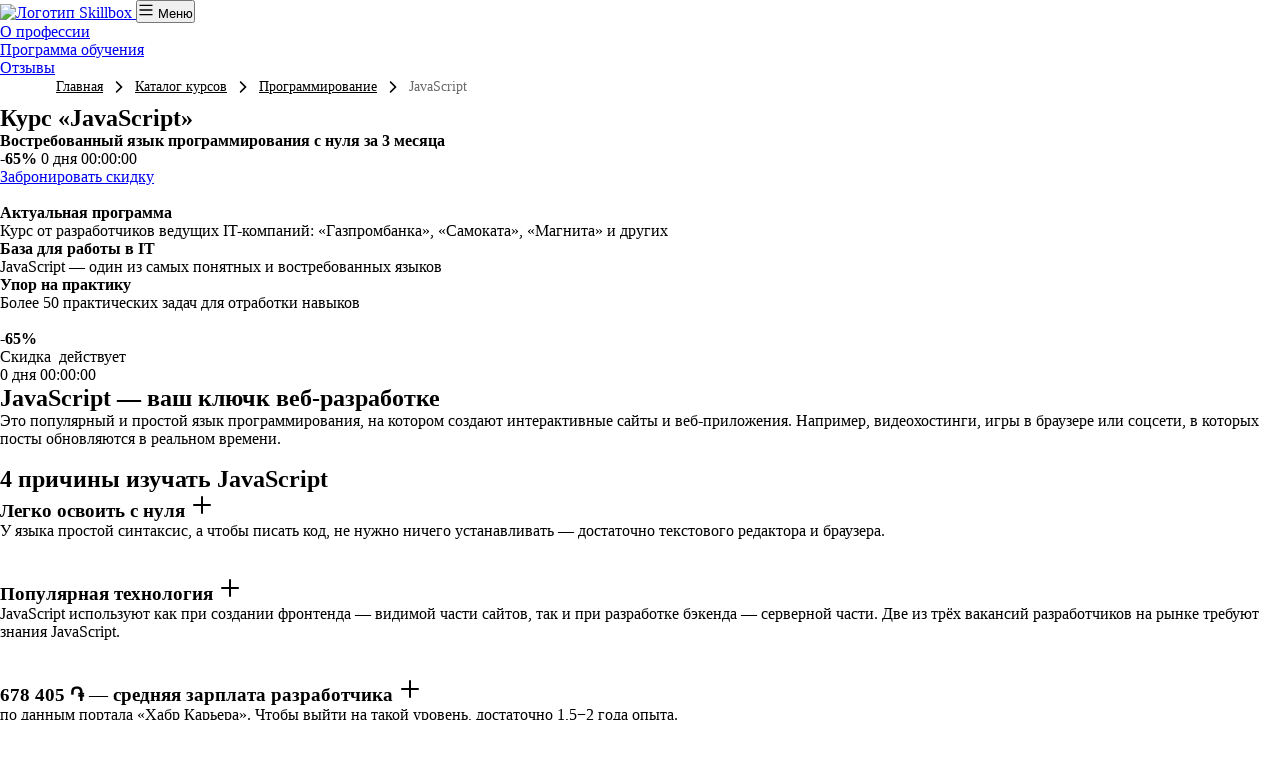

--- FILE ---
content_type: text/html; charset=utf-8
request_url: https://skillbox.am/course/javascript/
body_size: 174336
content:
<!DOCTYPE html><html lang="ru"><head><script type="text/javascript">

</script><script>

    mindbox = window.mindbox || function() { mindbox.queue.push(arguments); };
    mindbox.queue = mindbox.queue || [];
    mindbox('create', {
        endpointId: "lerna-b2c.WebsiteAM"
    });

</script>
<script src="https://api.mindbox.ru/scripts/v1/tracker.js" async=""></script><style>.ui-checkbox-field--small .ui-checkbox-field__value{align-items:flex-start}.ui-checkbox-field--small .ui-checkbox-field__icon{margin-top:5px}.ui-checkbox-field__value:before{margin-top:3px}</style>
<script id="adv-consent" async="">
    "use strict";!function(n,e){"function"==typeof e&&(n.fetch=function(){var n=arguments,i=e.apply(this,arguments);return-1!==arguments[0].indexOf("api/landgen/send/")&&i.then((function(i){if(i.ok){var o,l,t,d=window.lerna.apiUrl,r=window.$lerna.getFormData(),c={kind:"adv_mailings",action:"agreed",name:r.name||null,email:r.email||null,phone:(null===(t=r.phone)||void 0===t?void 0:t.replaceAll(" ","").replaceAll("-",""))||null};e("".concat(d,"orders-api/v1/customers/consent?site=skillbox"),{method:"POST",headers:{"content-type":"application/json"},body:JSON.stringify(c)})}return i})),i})}(window,window.fetch);
</script>
<script id="gtm-consent" data-nscript="beforeInteractive">

    (function() {
        window.dataLayer = window.dataLayer || [];
        function gtag() {
            dataLayer.push(arguments);
        }

        var gtmConsent = {
            "ad_storage": "granted",
            "analytics_storage": "granted",
            "functionality_storage": "granted",
            "ad_user_data": "granted",
            "ad_personalization": "granted",
        };

        gtag('consent', 'default', gtmConsent);
    })();

</script>

<script>

(function(w,d,s,l,i){w[l]=w[l]||[];w[l].push({'gtm.start':
            new Date().getTime(),event:'gtm.js'});var f=d.getElementsByTagName(s)[0],
        j=d.createElement(s),dl=l!='dataLayer'?'&l='+l:'';j.async=true;j.src=
        'https://www.googletagmanager.com/gtm.js?id='+i+dl;f.parentNode.insertBefore(j,f);
    })(window,document,'script','dataLayer','GTM-MZTPRM5X');

</script>
<script>(function(){
window.lerna={
    "appRegion": "am",
    "appDomain": "skillbox.am",
    "apiUrl": "https://skillbox.am/lerna-api/",
    "amoId": "3129",
    "landingId": "3776",
    "block": "price_v9",
    "type": "lead",
    "countryCode": "am",
    "languageCode": "am",
    "currencyCode": "AMD",
    "courseData":  {
        "uuid": "97de7779-0740-4cf8-be95-e3c5c737cf62",
        "numericId":  310256437 ,
    },
    "sentry": {
        "dsn": "https://cb9b240dd0fb4c17be251776f419f89e@sentry-lerna.artoxlab.com/65"
    },
    "google_sheet_orders_path": "AKfycbyXgTv-9RvUOORQajFHsyak-RXDwfGSyQ79nSlDF4_U0HgNqEXD1lCg72MazjXzG33t",
    "captchaSiteKey": " ",
    "constructor": "landgen",
}
})();
</script><title>Курс «JavaScript»: обучение разработке на  JavaScript с нуля онлайн — Skillbox</title>
<meta content="⚡️Онлайн-курсы «JavaScript» от Skillbox для начинающих: станьте JavaScript-разработчиком с нуля за 3 месяца. ✅ Вы научитесь востребованному языку программирования JS (Ява Скрипт). ⭐ Отработай навыки с 50 задачами от разработчиков топовых IT-компаний. Обучение программированию JavaScript онлайн с сертификатом по окончанию." name="description"/>
<meta content="Курс «JavaScript»: обучение разработке на  JavaScript с нуля онлайн — Skillbox" property="og:title"/>
<meta content="⚡️Онлайн-курсы «JavaScript» от Skillbox для начинающих: станьте JavaScript-разработчиком с нуля за 3 месяца. ✅ Вы научитесь востребованному языку программирования JS (Ява Скрипт). ⭐ Отработай навыки с 50 задачами от разработчиков топовых IT-компаний. Обучение программированию JavaScript онлайн с сертификатом по окончанию." property="og:description"/>
    
    

    
    <meta charset="utf-8"/> <meta name="viewport" content="width=device-width, initial-scale=1.0"/> <meta http-equiv="X-UA-Compatible" content="ie=edge"/><script type="text/javascript">(window.NREUM||(NREUM={})).init={privacy:{cookies_enabled:true},ajax:{deny_list:["bam.eu01.nr-data.net"]},feature_flags:["soft_nav"],distributed_tracing:{enabled:true}};(window.NREUM||(NREUM={})).loader_config={agentID:"538595185",accountID:"3703750",trustKey:"3703750",xpid:"VwEHUlFWCBAEXFBaBAgFVFA=",licenseKey:"NRJS-4310e6b9a23d1fbf330",applicationID:"481839224",browserID:"538595185"};; 
(()=>{var e,t,r={384:(e,t,r)=>{"use strict";r.d(t,{NT:()=>a,US:()=>u,Zm:()=>o,bQ:()=>d,dV:()=>c,pV:()=>l});var n=r(6154),i=r(1863),s=r(1910);const a={beacon:"bam.nr-data.net",errorBeacon:"bam.nr-data.net"};function o(){return n.gm.NREUM||(n.gm.NREUM={}),void 0===n.gm.newrelic&&(n.gm.newrelic=n.gm.NREUM),n.gm.NREUM}function c(){let e=o();return e.o||(e.o={ST:n.gm.setTimeout,SI:n.gm.setImmediate||n.gm.setInterval,CT:n.gm.clearTimeout,XHR:n.gm.XMLHttpRequest,REQ:n.gm.Request,EV:n.gm.Event,PR:n.gm.Promise,MO:n.gm.MutationObserver,FETCH:n.gm.fetch,WS:n.gm.WebSocket},(0,s.i)(...Object.values(e.o))),e}function d(e,t){let r=o();r.initializedAgents??={},t.initializedAt={ms:(0,i.t)(),date:new Date},r.initializedAgents[e]=t}function u(e,t){o()[e]=t}function l(){return function(){let e=o();const t=e.info||{};e.info={beacon:a.beacon,errorBeacon:a.errorBeacon,...t}}(),function(){let e=o();const t=e.init||{};e.init={...t}}(),c(),function(){let e=o();const t=e.loader_config||{};e.loader_config={...t}}(),o()}},782:(e,t,r)=>{"use strict";r.d(t,{T:()=>n});const n=r(860).K7.pageViewTiming},860:(e,t,r)=>{"use strict";r.d(t,{$J:()=>u,K7:()=>c,P3:()=>d,XX:()=>i,Yy:()=>o,df:()=>s,qY:()=>n,v4:()=>a});const n="events",i="jserrors",s="browser/blobs",a="rum",o="browser/logs",c={ajax:"ajax",genericEvents:"generic_events",jserrors:i,logging:"logging",metrics:"metrics",pageAction:"page_action",pageViewEvent:"page_view_event",pageViewTiming:"page_view_timing",sessionReplay:"session_replay",sessionTrace:"session_trace",softNav:"soft_navigations",spa:"spa"},d={[c.pageViewEvent]:1,[c.pageViewTiming]:2,[c.metrics]:3,[c.jserrors]:4,[c.spa]:5,[c.ajax]:6,[c.sessionTrace]:7,[c.softNav]:8,[c.sessionReplay]:9,[c.logging]:10,[c.genericEvents]:11},u={[c.pageViewEvent]:a,[c.pageViewTiming]:n,[c.ajax]:n,[c.spa]:n,[c.softNav]:n,[c.metrics]:i,[c.jserrors]:i,[c.sessionTrace]:s,[c.sessionReplay]:s,[c.logging]:o,[c.genericEvents]:"ins"}},944:(e,t,r)=>{"use strict";r.d(t,{R:()=>i});var n=r(3241);function i(e,t){"function"==typeof console.debug&&(console.debug("New Relic Warning: https://github.com/newrelic/newrelic-browser-agent/blob/main/docs/warning-codes.md#".concat(e),t),(0,n.W)({agentIdentifier:null,drained:null,type:"data",name:"warn",feature:"warn",data:{code:e,secondary:t}}))}},993:(e,t,r)=>{"use strict";r.d(t,{A$:()=>s,ET:()=>a,TZ:()=>o,p_:()=>i});var n=r(860);const i={ERROR:"ERROR",WARN:"WARN",INFO:"INFO",DEBUG:"DEBUG",TRACE:"TRACE"},s={OFF:0,ERROR:1,WARN:2,INFO:3,DEBUG:4,TRACE:5},a="log",o=n.K7.logging},1541:(e,t,r)=>{"use strict";r.d(t,{U:()=>i,f:()=>n});const n={MFE:"MFE",BA:"BA"};function i(e,t){if(2!==t?.harvestEndpointVersion)return{};const r=t.agentRef.runtime.appMetadata.agents[0].entityGuid;return e?{"source.id":e.id,"source.name":e.name,"source.type":e.type,"parent.id":e.parent?.id||r,"parent.type":e.parent?.type||n.BA}:{"entity.guid":r,appId:t.agentRef.info.applicationID}}},1687:(e,t,r)=>{"use strict";r.d(t,{Ak:()=>d,Ze:()=>h,x3:()=>u});var n=r(3241),i=r(7836),s=r(3606),a=r(860),o=r(2646);const c={};function d(e,t){const r={staged:!1,priority:a.P3[t]||0};l(e),c[e].get(t)||c[e].set(t,r)}function u(e,t){e&&c[e]&&(c[e].get(t)&&c[e].delete(t),p(e,t,!1),c[e].size&&f(e))}function l(e){if(!e)throw new Error("agentIdentifier required");c[e]||(c[e]=new Map)}function h(e="",t="feature",r=!1){if(l(e),!e||!c[e].get(t)||r)return p(e,t);c[e].get(t).staged=!0,f(e)}function f(e){const t=Array.from(c[e]);t.every(([e,t])=>t.staged)&&(t.sort((e,t)=>e[1].priority-t[1].priority),t.forEach(([t])=>{c[e].delete(t),p(e,t)}))}function p(e,t,r=!0){const a=e?i.ee.get(e):i.ee,c=s.i.handlers;if(!a.aborted&&a.backlog&&c){if((0,n.W)({agentIdentifier:e,type:"lifecycle",name:"drain",feature:t}),r){const e=a.backlog[t],r=c[t];if(r){for(let t=0;e&&t<e.length;++t)g(e[t],r);Object.entries(r).forEach(([e,t])=>{Object.values(t||{}).forEach(t=>{t[0]?.on&&t[0]?.context()instanceof o.y&&t[0].on(e,t[1])})})}}a.isolatedBacklog||delete c[t],a.backlog[t]=null,a.emit("drain-"+t,[])}}function g(e,t){var r=e[1];Object.values(t[r]||{}).forEach(t=>{var r=e[0];if(t[0]===r){var n=t[1],i=e[3],s=e[2];n.apply(i,s)}})}},1738:(e,t,r)=>{"use strict";r.d(t,{U:()=>f,Y:()=>h});var n=r(3241),i=r(9908),s=r(1863),a=r(944),o=r(5701),c=r(3969),d=r(8362),u=r(860),l=r(4261);function h(e,t,r,s){const h=s||r;!h||h[e]&&h[e]!==d.d.prototype[e]||(h[e]=function(){(0,i.p)(c.xV,["API/"+e+"/called"],void 0,u.K7.metrics,r.ee),(0,n.W)({agentIdentifier:r.agentIdentifier,drained:!!o.B?.[r.agentIdentifier],type:"data",name:"api",feature:l.Pl+e,data:{}});try{return t.apply(this,arguments)}catch(e){(0,a.R)(23,e)}})}function f(e,t,r,n,a){const o=e.info;null===r?delete o.jsAttributes[t]:o.jsAttributes[t]=r,(a||null===r)&&(0,i.p)(l.Pl+n,[(0,s.t)(),t,r],void 0,"session",e.ee)}},1741:(e,t,r)=>{"use strict";r.d(t,{W:()=>s});var n=r(944),i=r(4261);class s{#e(e,...t){if(this[e]!==s.prototype[e])return this[e](...t);(0,n.R)(35,e)}addPageAction(e,t){return this.#e(i.hG,e,t)}register(e){return this.#e(i.eY,e)}recordCustomEvent(e,t){return this.#e(i.fF,e,t)}setPageViewName(e,t){return this.#e(i.Fw,e,t)}setCustomAttribute(e,t,r){return this.#e(i.cD,e,t,r)}noticeError(e,t){return this.#e(i.o5,e,t)}setUserId(e,t=!1){return this.#e(i.Dl,e,t)}setApplicationVersion(e){return this.#e(i.nb,e)}setErrorHandler(e){return this.#e(i.bt,e)}addRelease(e,t){return this.#e(i.k6,e,t)}log(e,t){return this.#e(i.$9,e,t)}start(){return this.#e(i.d3)}finished(e){return this.#e(i.BL,e)}recordReplay(){return this.#e(i.CH)}pauseReplay(){return this.#e(i.Tb)}addToTrace(e){return this.#e(i.U2,e)}setCurrentRouteName(e){return this.#e(i.PA,e)}interaction(e){return this.#e(i.dT,e)}wrapLogger(e,t,r){return this.#e(i.Wb,e,t,r)}measure(e,t){return this.#e(i.V1,e,t)}consent(e){return this.#e(i.Pv,e)}}},1863:(e,t,r)=>{"use strict";function n(){return Math.floor(performance.now())}r.d(t,{t:()=>n})},1910:(e,t,r)=>{"use strict";r.d(t,{i:()=>s});var n=r(944);const i=new Map;function s(...e){return e.every(e=>{if(i.has(e))return i.get(e);const t="function"==typeof e?e.toString():"",r=t.includes("[native code]"),s=t.includes("nrWrapper");return r||s||(0,n.R)(64,e?.name||t),i.set(e,r),r})}},2555:(e,t,r)=>{"use strict";r.d(t,{D:()=>o,f:()=>a});var n=r(384),i=r(8122);const s={beacon:n.NT.beacon,errorBeacon:n.NT.errorBeacon,licenseKey:void 0,applicationID:void 0,sa:void 0,queueTime:void 0,applicationTime:void 0,ttGuid:void 0,user:void 0,account:void 0,product:void 0,extra:void 0,jsAttributes:{},userAttributes:void 0,atts:void 0,transactionName:void 0,tNamePlain:void 0};function a(e){try{return!!e.licenseKey&&!!e.errorBeacon&&!!e.applicationID}catch(e){return!1}}const o=e=>(0,i.a)(e,s)},2614:(e,t,r)=>{"use strict";r.d(t,{BB:()=>a,H3:()=>n,g:()=>d,iL:()=>c,tS:()=>o,uh:()=>i,wk:()=>s});const n="NRBA",i="SESSION",s=144e5,a=18e5,o={STARTED:"session-started",PAUSE:"session-pause",RESET:"session-reset",RESUME:"session-resume",UPDATE:"session-update"},c={SAME_TAB:"same-tab",CROSS_TAB:"cross-tab"},d={OFF:0,FULL:1,ERROR:2}},2646:(e,t,r)=>{"use strict";r.d(t,{y:()=>n});class n{constructor(e){this.contextId=e}}},2843:(e,t,r)=>{"use strict";r.d(t,{G:()=>s,u:()=>i});var n=r(3878);function i(e,t=!1,r,i){(0,n.DD)("visibilitychange",function(){if(t)return void("hidden"===document.visibilityState&&e());e(document.visibilityState)},r,i)}function s(e,t,r){(0,n.sp)("pagehide",e,t,r)}},3241:(e,t,r)=>{"use strict";r.d(t,{W:()=>s});var n=r(6154);const i="newrelic";function s(e={}){try{n.gm.dispatchEvent(new CustomEvent(i,{detail:e}))}catch(e){}}},3304:(e,t,r)=>{"use strict";r.d(t,{A:()=>s});var n=r(7836);const i=()=>{const e=new WeakSet;return(t,r)=>{if("object"==typeof r&&null!==r){if(e.has(r))return;e.add(r)}return r}};function s(e){try{return JSON.stringify(e,i())??""}catch(e){try{n.ee.emit("internal-error",[e])}catch(e){}return""}}},3333:(e,t,r)=>{"use strict";r.d(t,{$v:()=>u,TZ:()=>n,Xh:()=>c,Zp:()=>i,kd:()=>d,mq:()=>o,nf:()=>a,qN:()=>s});const n=r(860).K7.genericEvents,i=["auxclick","click","copy","keydown","paste","scrollend"],s=["focus","blur"],a=4,o=1e3,c=2e3,d=["PageAction","UserAction","BrowserPerformance"],u={RESOURCES:"experimental.resources",REGISTER:"register"}},3434:(e,t,r)=>{"use strict";r.d(t,{Jt:()=>s,YM:()=>d});var n=r(7836),i=r(5607);const s="nr@original:".concat(i.W),a=50;var o=Object.prototype.hasOwnProperty,c=!1;function d(e,t){return e||(e=n.ee),r.inPlace=function(e,t,n,i,s){n||(n="");const a="-"===n.charAt(0);for(let o=0;o<t.length;o++){const c=t[o],d=e[c];l(d)||(e[c]=r(d,a?c+n:n,i,c,s))}},r.flag=s,r;function r(t,r,n,c,d){return l(t)?t:(r||(r=""),nrWrapper[s]=t,function(e,t,r){if(Object.defineProperty&&Object.keys)try{return Object.keys(e).forEach(function(r){Object.defineProperty(t,r,{get:function(){return e[r]},set:function(t){return e[r]=t,t}})}),t}catch(e){u([e],r)}for(var n in e)o.call(e,n)&&(t[n]=e[n])}(t,nrWrapper,e),nrWrapper);function nrWrapper(){var s,o,l,h;let f;try{o=this,s=[...arguments],l="function"==typeof n?n(s,o):n||{}}catch(t){u([t,"",[s,o,c],l],e)}i(r+"start",[s,o,c],l,d);const p=performance.now();let g;try{return h=t.apply(o,s),g=performance.now(),h}catch(e){throw g=performance.now(),i(r+"err",[s,o,e],l,d),f=e,f}finally{const e=g-p,t={start:p,end:g,duration:e,isLongTask:e>=a,methodName:c,thrownError:f};t.isLongTask&&i("long-task",[t,o],l,d),i(r+"end",[s,o,h],l,d)}}}function i(r,n,i,s){if(!c||t){var a=c;c=!0;try{e.emit(r,n,i,t,s)}catch(t){u([t,r,n,i],e)}c=a}}}function u(e,t){t||(t=n.ee);try{t.emit("internal-error",e)}catch(e){}}function l(e){return!(e&&"function"==typeof e&&e.apply&&!e[s])}},3606:(e,t,r)=>{"use strict";r.d(t,{i:()=>s});var n=r(9908);s.on=a;var i=s.handlers={};function s(e,t,r,s){a(s||n.d,i,e,t,r)}function a(e,t,r,i,s){s||(s="feature"),e||(e=n.d);var a=t[s]=t[s]||{};(a[r]=a[r]||[]).push([e,i])}},3738:(e,t,r)=>{"use strict";r.d(t,{He:()=>i,Kp:()=>o,Lc:()=>d,Rz:()=>u,TZ:()=>n,bD:()=>s,d3:()=>a,jx:()=>l,sl:()=>h,uP:()=>c});const n=r(860).K7.sessionTrace,i="bstResource",s="resource",a="-start",o="-end",c="fn"+a,d="fn"+o,u="pushState",l=1e3,h=3e4},3785:(e,t,r)=>{"use strict";r.d(t,{R:()=>c,b:()=>d});var n=r(9908),i=r(1863),s=r(860),a=r(3969),o=r(993);function c(e,t,r={},c=o.p_.INFO,d=!0,u,l=(0,i.t)()){(0,n.p)(a.xV,["API/logging/".concat(c.toLowerCase(),"/called")],void 0,s.K7.metrics,e),(0,n.p)(o.ET,[l,t,r,c,d,u],void 0,s.K7.logging,e)}function d(e){return"string"==typeof e&&Object.values(o.p_).some(t=>t===e.toUpperCase().trim())}},3878:(e,t,r)=>{"use strict";function n(e,t){return{capture:e,passive:!1,signal:t}}function i(e,t,r=!1,i){window.addEventListener(e,t,n(r,i))}function s(e,t,r=!1,i){document.addEventListener(e,t,n(r,i))}r.d(t,{DD:()=>s,jT:()=>n,sp:()=>i})},3962:(e,t,r)=>{"use strict";r.d(t,{AM:()=>a,O2:()=>l,OV:()=>s,Qu:()=>h,TZ:()=>c,ih:()=>f,pP:()=>o,t1:()=>u,tC:()=>i,wD:()=>d});var n=r(860);const i=["click","keydown","submit"],s="popstate",a="api",o="initialPageLoad",c=n.K7.softNav,d=5e3,u=500,l={INITIAL_PAGE_LOAD:"",ROUTE_CHANGE:1,UNSPECIFIED:2},h={INTERACTION:1,AJAX:2,CUSTOM_END:3,CUSTOM_TRACER:4},f={IP:"in progress",PF:"pending finish",FIN:"finished",CAN:"cancelled"}},3969:(e,t,r)=>{"use strict";r.d(t,{TZ:()=>n,XG:()=>o,rs:()=>i,xV:()=>a,z_:()=>s});const n=r(860).K7.metrics,i="sm",s="cm",a="storeSupportabilityMetrics",o="storeEventMetrics"},4234:(e,t,r)=>{"use strict";r.d(t,{W:()=>s});var n=r(7836),i=r(1687);class s{constructor(e,t){this.agentIdentifier=e,this.ee=n.ee.get(e),this.featureName=t,this.blocked=!1}deregisterDrain(){(0,i.x3)(this.agentIdentifier,this.featureName)}}},4261:(e,t,r)=>{"use strict";r.d(t,{$9:()=>u,BL:()=>c,CH:()=>p,Dl:()=>R,Fw:()=>w,PA:()=>v,Pl:()=>n,Pv:()=>A,Tb:()=>h,U2:()=>a,V1:()=>E,Wb:()=>T,bt:()=>y,cD:()=>b,d3:()=>x,dT:()=>d,eY:()=>g,fF:()=>f,hG:()=>s,hw:()=>i,k6:()=>o,nb:()=>m,o5:()=>l});const n="api-",i=n+"ixn-",s="addPageAction",a="addToTrace",o="addRelease",c="finished",d="interaction",u="log",l="noticeError",h="pauseReplay",f="recordCustomEvent",p="recordReplay",g="register",m="setApplicationVersion",v="setCurrentRouteName",b="setCustomAttribute",y="setErrorHandler",w="setPageViewName",R="setUserId",x="start",T="wrapLogger",E="measure",A="consent"},5205:(e,t,r)=>{"use strict";r.d(t,{j:()=>S});var n=r(384),i=r(1741);var s=r(2555),a=r(3333);const o=e=>{if(!e||"string"!=typeof e)return!1;try{document.createDocumentFragment().querySelector(e)}catch{return!1}return!0};var c=r(2614),d=r(944),u=r(8122);const l="[data-nr-mask]",h=e=>(0,u.a)(e,(()=>{const e={feature_flags:[],experimental:{allow_registered_children:!1,resources:!1},mask_selector:"*",block_selector:"[data-nr-block]",mask_input_options:{color:!1,date:!1,"datetime-local":!1,email:!1,month:!1,number:!1,range:!1,search:!1,tel:!1,text:!1,time:!1,url:!1,week:!1,textarea:!1,select:!1,password:!0}};return{ajax:{deny_list:void 0,block_internal:!0,enabled:!0,autoStart:!0},api:{get allow_registered_children(){return e.feature_flags.includes(a.$v.REGISTER)||e.experimental.allow_registered_children},set allow_registered_children(t){e.experimental.allow_registered_children=t},duplicate_registered_data:!1},browser_consent_mode:{enabled:!1},distributed_tracing:{enabled:void 0,exclude_newrelic_header:void 0,cors_use_newrelic_header:void 0,cors_use_tracecontext_headers:void 0,allowed_origins:void 0},get feature_flags(){return e.feature_flags},set feature_flags(t){e.feature_flags=t},generic_events:{enabled:!0,autoStart:!0},harvest:{interval:30},jserrors:{enabled:!0,autoStart:!0},logging:{enabled:!0,autoStart:!0},metrics:{enabled:!0,autoStart:!0},obfuscate:void 0,page_action:{enabled:!0},page_view_event:{enabled:!0,autoStart:!0},page_view_timing:{enabled:!0,autoStart:!0},performance:{capture_marks:!1,capture_measures:!1,capture_detail:!0,resources:{get enabled(){return e.feature_flags.includes(a.$v.RESOURCES)||e.experimental.resources},set enabled(t){e.experimental.resources=t},asset_types:[],first_party_domains:[],ignore_newrelic:!0}},privacy:{cookies_enabled:!0},proxy:{assets:void 0,beacon:void 0},session:{expiresMs:c.wk,inactiveMs:c.BB},session_replay:{autoStart:!0,enabled:!1,preload:!1,sampling_rate:10,error_sampling_rate:100,collect_fonts:!1,inline_images:!1,fix_stylesheets:!0,mask_all_inputs:!0,get mask_text_selector(){return e.mask_selector},set mask_text_selector(t){o(t)?e.mask_selector="".concat(t,",").concat(l):""===t||null===t?e.mask_selector=l:(0,d.R)(5,t)},get block_class(){return"nr-block"},get ignore_class(){return"nr-ignore"},get mask_text_class(){return"nr-mask"},get block_selector(){return e.block_selector},set block_selector(t){o(t)?e.block_selector+=",".concat(t):""!==t&&(0,d.R)(6,t)},get mask_input_options(){return e.mask_input_options},set mask_input_options(t){t&&"object"==typeof t?e.mask_input_options={...t,password:!0}:(0,d.R)(7,t)}},session_trace:{enabled:!0,autoStart:!0},soft_navigations:{enabled:!0,autoStart:!0},spa:{enabled:!0,autoStart:!0},ssl:void 0,user_actions:{enabled:!0,elementAttributes:["id","className","tagName","type"]}}})());var f=r(6154),p=r(9324);let g=0;const m={buildEnv:p.F3,distMethod:p.Xs,version:p.xv,originTime:f.WN},v={consented:!1},b={appMetadata:{},get consented(){return this.session?.state?.consent||v.consented},set consented(e){v.consented=e},customTransaction:void 0,denyList:void 0,disabled:!1,harvester:void 0,isolatedBacklog:!1,isRecording:!1,loaderType:void 0,maxBytes:3e4,obfuscator:void 0,onerror:void 0,ptid:void 0,releaseIds:{},session:void 0,timeKeeper:void 0,registeredEntities:[],jsAttributesMetadata:{bytes:0},get harvestCount(){return++g}},y=e=>{const t=(0,u.a)(e,b),r=Object.keys(m).reduce((e,t)=>(e[t]={value:m[t],writable:!1,configurable:!0,enumerable:!0},e),{});return Object.defineProperties(t,r)};var w=r(5701);const R=e=>{const t=e.startsWith("http");e+="/",r.p=t?e:"https://"+e};var x=r(7836),T=r(3241);const E={accountID:void 0,trustKey:void 0,agentID:void 0,licenseKey:void 0,applicationID:void 0,xpid:void 0},A=e=>(0,u.a)(e,E),_=new Set;function S(e,t={},r,a){let{init:o,info:c,loader_config:d,runtime:u={},exposed:l=!0}=t;if(!c){const e=(0,n.pV)();o=e.init,c=e.info,d=e.loader_config}e.init=h(o||{}),e.loader_config=A(d||{}),c.jsAttributes??={},f.bv&&(c.jsAttributes.isWorker=!0),e.info=(0,s.D)(c);const p=e.init,g=[c.beacon,c.errorBeacon];_.has(e.agentIdentifier)||(p.proxy.assets&&(R(p.proxy.assets),g.push(p.proxy.assets)),p.proxy.beacon&&g.push(p.proxy.beacon),e.beacons=[...g],function(e){const t=(0,n.pV)();Object.getOwnPropertyNames(i.W.prototype).forEach(r=>{const n=i.W.prototype[r];if("function"!=typeof n||"constructor"===n)return;let s=t[r];e[r]&&!1!==e.exposed&&"micro-agent"!==e.runtime?.loaderType&&(t[r]=(...t)=>{const n=e[r](...t);return s?s(...t):n})})}(e),(0,n.US)("activatedFeatures",w.B)),u.denyList=[...p.ajax.deny_list||[],...p.ajax.block_internal?g:[]],u.ptid=e.agentIdentifier,u.loaderType=r,e.runtime=y(u),_.has(e.agentIdentifier)||(e.ee=x.ee.get(e.agentIdentifier),e.exposed=l,(0,T.W)({agentIdentifier:e.agentIdentifier,drained:!!w.B?.[e.agentIdentifier],type:"lifecycle",name:"initialize",feature:void 0,data:e.config})),_.add(e.agentIdentifier)}},5270:(e,t,r)=>{"use strict";r.d(t,{Aw:()=>a,SR:()=>s,rF:()=>o});var n=r(384),i=r(7767);function s(e){return!!(0,n.dV)().o.MO&&(0,i.V)(e)&&!0===e?.session_trace.enabled}function a(e){return!0===e?.session_replay.preload&&s(e)}function o(e,t){try{if("string"==typeof t?.type){if("password"===t.type.toLowerCase())return"*".repeat(e?.length||0);if(void 0!==t?.dataset?.nrUnmask||t?.classList?.contains("nr-unmask"))return e}}catch(e){}return"string"==typeof e?e.replace(/[\S]/g,"*"):"*".repeat(e?.length||0)}},5289:(e,t,r)=>{"use strict";r.d(t,{GG:()=>a,Qr:()=>c,sB:()=>o});var n=r(3878),i=r(6389);function s(){return"undefined"==typeof document||"complete"===document.readyState}function a(e,t){if(s())return e();const r=(0,i.J)(e),a=setInterval(()=>{s()&&(clearInterval(a),r())},500);(0,n.sp)("load",r,t)}function o(e){if(s())return e();(0,n.DD)("DOMContentLoaded",e)}function c(e){if(s())return e();(0,n.sp)("popstate",e)}},5607:(e,t,r)=>{"use strict";r.d(t,{W:()=>n});const n=(0,r(9566).bz)()},5701:(e,t,r)=>{"use strict";r.d(t,{B:()=>s,t:()=>a});var n=r(3241);const i=new Set,s={};function a(e,t){const r=t.agentIdentifier;s[r]??={},e&&"object"==typeof e&&(i.has(r)||(t.ee.emit("rumresp",[e]),s[r]=e,i.add(r),(0,n.W)({agentIdentifier:r,loaded:!0,drained:!0,type:"lifecycle",name:"load",feature:void 0,data:e})))}},6154:(e,t,r)=>{"use strict";r.d(t,{OF:()=>d,RI:()=>i,WN:()=>h,bv:()=>s,eN:()=>f,gm:()=>a,lR:()=>l,m:()=>c,mw:()=>o,sb:()=>u});var n=r(1863);const i="undefined"!=typeof window&&!!window.document,s="undefined"!=typeof WorkerGlobalScope&&("undefined"!=typeof self&&self instanceof WorkerGlobalScope&&self.navigator instanceof WorkerNavigator||"undefined"!=typeof globalThis&&globalThis instanceof WorkerGlobalScope&&globalThis.navigator instanceof WorkerNavigator),a=i?window:"undefined"!=typeof WorkerGlobalScope&&("undefined"!=typeof self&&self instanceof WorkerGlobalScope&&self||"undefined"!=typeof globalThis&&globalThis instanceof WorkerGlobalScope&&globalThis),o=Boolean("hidden"===a?.document?.visibilityState),c=""+a?.location,d=/iPad|iPhone|iPod/.test(a.navigator?.userAgent),u=d&&"undefined"==typeof SharedWorker,l=(()=>{const e=a.navigator?.userAgent?.match(/Firefox[/\s](\d+\.\d+)/);return Array.isArray(e)&&e.length>=2?+e[1]:0})(),h=Date.now()-(0,n.t)(),f=()=>"undefined"!=typeof PerformanceNavigationTiming&&a?.performance?.getEntriesByType("navigation")?.[0]?.responseStart},6344:(e,t,r)=>{"use strict";r.d(t,{BB:()=>u,Qb:()=>l,TZ:()=>i,Ug:()=>a,Vh:()=>s,_s:()=>o,bc:()=>d,yP:()=>c});var n=r(2614);const i=r(860).K7.sessionReplay,s="errorDuringReplay",a=.12,o={DomContentLoaded:0,Load:1,FullSnapshot:2,IncrementalSnapshot:3,Meta:4,Custom:5},c={[n.g.ERROR]:15e3,[n.g.FULL]:3e5,[n.g.OFF]:0},d={RESET:{message:"Session was reset",sm:"Reset"},IMPORT:{message:"Recorder failed to import",sm:"Import"},TOO_MANY:{message:"429: Too Many Requests",sm:"Too-Many"},TOO_BIG:{message:"Payload was too large",sm:"Too-Big"},CROSS_TAB:{message:"Session Entity was set to OFF on another tab",sm:"Cross-Tab"},ENTITLEMENTS:{message:"Session Replay is not allowed and will not be started",sm:"Entitlement"}},u=5e3,l={API:"api",RESUME:"resume",SWITCH_TO_FULL:"switchToFull",INITIALIZE:"initialize",PRELOAD:"preload"}},6389:(e,t,r)=>{"use strict";function n(e,t=500,r={}){const n=r?.leading||!1;let i;return(...r)=>{n&&void 0===i&&(e.apply(this,r),i=setTimeout(()=>{i=clearTimeout(i)},t)),n||(clearTimeout(i),i=setTimeout(()=>{e.apply(this,r)},t))}}function i(e){let t=!1;return(...r)=>{t||(t=!0,e.apply(this,r))}}r.d(t,{J:()=>i,s:()=>n})},6630:(e,t,r)=>{"use strict";r.d(t,{T:()=>n});const n=r(860).K7.pageViewEvent},6774:(e,t,r)=>{"use strict";r.d(t,{T:()=>n});const n=r(860).K7.jserrors},7295:(e,t,r)=>{"use strict";r.d(t,{Xv:()=>a,gX:()=>i,iW:()=>s});var n=[];function i(e){if(!e||s(e))return!1;if(0===n.length)return!0;if("*"===n[0].hostname)return!1;for(var t=0;t<n.length;t++){var r=n[t];if(r.hostname.test(e.hostname)&&r.pathname.test(e.pathname))return!1}return!0}function s(e){return void 0===e.hostname}function a(e){if(n=[],e&&e.length)for(var t=0;t<e.length;t++){let r=e[t];if(!r)continue;if("*"===r)return void(n=[{hostname:"*"}]);0===r.indexOf("http://")?r=r.substring(7):0===r.indexOf("https://")&&(r=r.substring(8));const i=r.indexOf("/");let s,a;i>0?(s=r.substring(0,i),a=r.substring(i)):(s=r,a="*");let[c]=s.split(":");n.push({hostname:o(c),pathname:o(a,!0)})}}function o(e,t=!1){const r=e.replace(/[.+?^${}()|[\]\\]/g,e=>"\\"+e).replace(/\*/g,".*?");return new RegExp((t?"^":"")+r+"$")}},7485:(e,t,r)=>{"use strict";r.d(t,{D:()=>i});var n=r(6154);function i(e){if(0===(e||"").indexOf("data:"))return{protocol:"data"};try{const t=new URL(e,location.href),r={port:t.port,hostname:t.hostname,pathname:t.pathname,search:t.search,protocol:t.protocol.slice(0,t.protocol.indexOf(":")),sameOrigin:t.protocol===n.gm?.location?.protocol&&t.host===n.gm?.location?.host};return r.port&&""!==r.port||("http:"===t.protocol&&(r.port="80"),"https:"===t.protocol&&(r.port="443")),r.pathname&&""!==r.pathname?r.pathname.startsWith("/")||(r.pathname="/".concat(r.pathname)):r.pathname="/",r}catch(e){return{}}}},7699:(e,t,r)=>{"use strict";r.d(t,{It:()=>s,KC:()=>o,No:()=>i,qh:()=>a});var n=r(860);const i=16e3,s=1e6,a="SESSION_ERROR",o={[n.K7.logging]:!0,[n.K7.genericEvents]:!1,[n.K7.jserrors]:!1,[n.K7.ajax]:!1}},7767:(e,t,r)=>{"use strict";r.d(t,{V:()=>i});var n=r(6154);const i=e=>n.RI&&!0===e?.privacy.cookies_enabled},7836:(e,t,r)=>{"use strict";r.d(t,{P:()=>o,ee:()=>c});var n=r(384),i=r(8990),s=r(2646),a=r(5607);const o="nr@context:".concat(a.W),c=function e(t,r){var n={},a={},u={},l=!1;try{l=16===r.length&&d.initializedAgents?.[r]?.runtime.isolatedBacklog}catch(e){}var h={on:p,addEventListener:p,removeEventListener:function(e,t){var r=n[e];if(!r)return;for(var i=0;i<r.length;i++)r[i]===t&&r.splice(i,1)},emit:function(e,r,n,i,s){!1!==s&&(s=!0);if(c.aborted&&!i)return;t&&s&&t.emit(e,r,n);var o=f(n);g(e).forEach(e=>{e.apply(o,r)});var d=v()[a[e]];d&&d.push([h,e,r,o]);return o},get:m,listeners:g,context:f,buffer:function(e,t){const r=v();if(t=t||"feature",h.aborted)return;Object.entries(e||{}).forEach(([e,n])=>{a[n]=t,t in r||(r[t]=[])})},abort:function(){h._aborted=!0,Object.keys(h.backlog).forEach(e=>{delete h.backlog[e]})},isBuffering:function(e){return!!v()[a[e]]},debugId:r,backlog:l?{}:t&&"object"==typeof t.backlog?t.backlog:{},isolatedBacklog:l};return Object.defineProperty(h,"aborted",{get:()=>{let e=h._aborted||!1;return e||(t&&(e=t.aborted),e)}}),h;function f(e){return e&&e instanceof s.y?e:e?(0,i.I)(e,o,()=>new s.y(o)):new s.y(o)}function p(e,t){n[e]=g(e).concat(t)}function g(e){return n[e]||[]}function m(t){return u[t]=u[t]||e(h,t)}function v(){return h.backlog}}(void 0,"globalEE"),d=(0,n.Zm)();d.ee||(d.ee=c)},8122:(e,t,r)=>{"use strict";r.d(t,{a:()=>i});var n=r(944);function i(e,t){try{if(!e||"object"!=typeof e)return(0,n.R)(3);if(!t||"object"!=typeof t)return(0,n.R)(4);const r=Object.create(Object.getPrototypeOf(t),Object.getOwnPropertyDescriptors(t)),s=0===Object.keys(r).length?e:r;for(let a in s)if(void 0!==e[a])try{if(null===e[a]){r[a]=null;continue}Array.isArray(e[a])&&Array.isArray(t[a])?r[a]=Array.from(new Set([...e[a],...t[a]])):"object"==typeof e[a]&&"object"==typeof t[a]?r[a]=i(e[a],t[a]):r[a]=e[a]}catch(e){r[a]||(0,n.R)(1,e)}return r}catch(e){(0,n.R)(2,e)}}},8139:(e,t,r)=>{"use strict";r.d(t,{u:()=>h});var n=r(7836),i=r(3434),s=r(8990),a=r(6154);const o={},c=a.gm.XMLHttpRequest,d="addEventListener",u="removeEventListener",l="nr@wrapped:".concat(n.P);function h(e){var t=function(e){return(e||n.ee).get("events")}(e);if(o[t.debugId]++)return t;o[t.debugId]=1;var r=(0,i.YM)(t,!0);function h(e){r.inPlace(e,[d,u],"-",p)}function p(e,t){return e[1]}return"getPrototypeOf"in Object&&(a.RI&&f(document,h),c&&f(c.prototype,h),f(a.gm,h)),t.on(d+"-start",function(e,t){var n=e[1];if(null!==n&&("function"==typeof n||"object"==typeof n)&&"newrelic"!==e[0]){var i=(0,s.I)(n,l,function(){var e={object:function(){if("function"!=typeof n.handleEvent)return;return n.handleEvent.apply(n,arguments)},function:n}[typeof n];return e?r(e,"fn-",null,e.name||"anonymous"):n});this.wrapped=e[1]=i}}),t.on(u+"-start",function(e){e[1]=this.wrapped||e[1]}),t}function f(e,t,...r){let n=e;for(;"object"==typeof n&&!Object.prototype.hasOwnProperty.call(n,d);)n=Object.getPrototypeOf(n);n&&t(n,...r)}},8362:(e,t,r)=>{"use strict";r.d(t,{d:()=>s});var n=r(9566),i=r(1741);class s extends i.W{agentIdentifier=(0,n.LA)(16)}},8374:(e,t,r)=>{r.nc=(()=>{try{return document?.currentScript?.nonce}catch(e){}return""})()},8990:(e,t,r)=>{"use strict";r.d(t,{I:()=>i});var n=Object.prototype.hasOwnProperty;function i(e,t,r){if(n.call(e,t))return e[t];var i=r();if(Object.defineProperty&&Object.keys)try{return Object.defineProperty(e,t,{value:i,writable:!0,enumerable:!1}),i}catch(e){}return e[t]=i,i}},9119:(e,t,r)=>{"use strict";r.d(t,{L:()=>s});var n=/([^?#]*)[^#]*(#[^?]*|$).*/,i=/([^?#]*)().*/;function s(e,t){return e?e.replace(t?n:i,"$1$2"):e}},9300:(e,t,r)=>{"use strict";r.d(t,{T:()=>n});const n=r(860).K7.ajax},9324:(e,t,r)=>{"use strict";r.d(t,{AJ:()=>a,F3:()=>i,Xs:()=>s,Yq:()=>o,xv:()=>n});const n="1.308.0",i="PROD",s="CDN",a="@newrelic/rrweb",o="1.0.1"},9566:(e,t,r)=>{"use strict";r.d(t,{LA:()=>o,ZF:()=>c,bz:()=>a,el:()=>d});var n=r(6154);const i="xxxxxxxx-xxxx-4xxx-yxxx-xxxxxxxxxxxx";function s(e,t){return e?15&e[t]:16*Math.random()|0}function a(){const e=n.gm?.crypto||n.gm?.msCrypto;let t,r=0;return e&&e.getRandomValues&&(t=e.getRandomValues(new Uint8Array(30))),i.split("").map(e=>"x"===e?s(t,r++).toString(16):"y"===e?(3&s()|8).toString(16):e).join("")}function o(e){const t=n.gm?.crypto||n.gm?.msCrypto;let r,i=0;t&&t.getRandomValues&&(r=t.getRandomValues(new Uint8Array(e)));const a=[];for(var o=0;o<e;o++)a.push(s(r,i++).toString(16));return a.join("")}function c(){return o(16)}function d(){return o(32)}},9908:(e,t,r)=>{"use strict";r.d(t,{d:()=>n,p:()=>i});var n=r(7836).ee.get("handle");function i(e,t,r,i,s){s?(s.buffer([e],i),s.emit(e,t,r)):(n.buffer([e],i),n.emit(e,t,r))}}},n={};function i(e){var t=n[e];if(void 0!==t)return t.exports;var s=n[e]={exports:{}};return r[e](s,s.exports,i),s.exports}i.m=r,i.d=(e,t)=>{for(var r in t)i.o(t,r)&&!i.o(e,r)&&Object.defineProperty(e,r,{enumerable:!0,get:t[r]})},i.f={},i.e=e=>Promise.all(Object.keys(i.f).reduce((t,r)=>(i.f[r](e,t),t),[])),i.u=e=>({212:"nr-spa-compressor",249:"nr-spa-recorder",478:"nr-spa"}[e]+"-1.308.0.min.js"),i.o=(e,t)=>Object.prototype.hasOwnProperty.call(e,t),e={},t="NRBA-1.308.0.PROD:",i.l=(r,n,s,a)=>{if(e[r])e[r].push(n);else{var o,c;if(void 0!==s)for(var d=document.getElementsByTagName("script"),u=0;u<d.length;u++){var l=d[u];if(l.getAttribute("src")==r||l.getAttribute("data-webpack")==t+s){o=l;break}}if(!o){c=!0;var h={478:"sha512-RSfSVnmHk59T/uIPbdSE0LPeqcEdF4/+XhfJdBuccH5rYMOEZDhFdtnh6X6nJk7hGpzHd9Ujhsy7lZEz/ORYCQ==",249:"sha512-ehJXhmntm85NSqW4MkhfQqmeKFulra3klDyY0OPDUE+sQ3GokHlPh1pmAzuNy//3j4ac6lzIbmXLvGQBMYmrkg==",212:"sha512-B9h4CR46ndKRgMBcK+j67uSR2RCnJfGefU+A7FrgR/k42ovXy5x/MAVFiSvFxuVeEk/pNLgvYGMp1cBSK/G6Fg=="};(o=document.createElement("script")).charset="utf-8",i.nc&&o.setAttribute("nonce",i.nc),o.setAttribute("data-webpack",t+s),o.src=r,0!==o.src.indexOf(window.location.origin+"/")&&(o.crossOrigin="anonymous"),h[a]&&(o.integrity=h[a])}e[r]=[n];var f=(t,n)=>{o.onerror=o.onload=null,clearTimeout(p);var i=e[r];if(delete e[r],o.parentNode&&o.parentNode.removeChild(o),i&&i.forEach(e=>e(n)),t)return t(n)},p=setTimeout(f.bind(null,void 0,{type:"timeout",target:o}),12e4);o.onerror=f.bind(null,o.onerror),o.onload=f.bind(null,o.onload),c&&document.head.appendChild(o)}},i.r=e=>{"undefined"!=typeof Symbol&&Symbol.toStringTag&&Object.defineProperty(e,Symbol.toStringTag,{value:"Module"}),Object.defineProperty(e,"__esModule",{value:!0})},i.p="https://js-agent.newrelic.com/",(()=>{var e={38:0,788:0};i.f.j=(t,r)=>{var n=i.o(e,t)?e[t]:void 0;if(0!==n)if(n)r.push(n[2]);else{var s=new Promise((r,i)=>n=e[t]=[r,i]);r.push(n[2]=s);var a=i.p+i.u(t),o=new Error;i.l(a,r=>{if(i.o(e,t)&&(0!==(n=e[t])&&(e[t]=void 0),n)){var s=r&&("load"===r.type?"missing":r.type),a=r&&r.target&&r.target.src;o.message="Loading chunk "+t+" failed: ("+s+": "+a+")",o.name="ChunkLoadError",o.type=s,o.request=a,n[1](o)}},"chunk-"+t,t)}};var t=(t,r)=>{var n,s,[a,o,c]=r,d=0;if(a.some(t=>0!==e[t])){for(n in o)i.o(o,n)&&(i.m[n]=o[n]);if(c)c(i)}for(t&&t(r);d<a.length;d++)s=a[d],i.o(e,s)&&e[s]&&e[s][0](),e[s]=0},r=self["webpackChunk:NRBA-1.308.0.PROD"]=self["webpackChunk:NRBA-1.308.0.PROD"]||[];r.forEach(t.bind(null,0)),r.push=t.bind(null,r.push.bind(r))})(),(()=>{"use strict";i(8374);var e=i(8362),t=i(860);const r=Object.values(t.K7);var n=i(5205);var s=i(9908),a=i(1863),o=i(4261),c=i(1738);var d=i(1687),u=i(4234),l=i(5289),h=i(6154),f=i(944),p=i(5270),g=i(7767),m=i(6389),v=i(7699);class b extends u.W{constructor(e,t){super(e.agentIdentifier,t),this.agentRef=e,this.abortHandler=void 0,this.featAggregate=void 0,this.loadedSuccessfully=void 0,this.onAggregateImported=new Promise(e=>{this.loadedSuccessfully=e}),this.deferred=Promise.resolve(),!1===e.init[this.featureName].autoStart?this.deferred=new Promise((t,r)=>{this.ee.on("manual-start-all",(0,m.J)(()=>{(0,d.Ak)(e.agentIdentifier,this.featureName),t()}))}):(0,d.Ak)(e.agentIdentifier,t)}importAggregator(e,t,r={}){if(this.featAggregate)return;const n=async()=>{let n;await this.deferred;try{if((0,g.V)(e.init)){const{setupAgentSession:t}=await i.e(478).then(i.bind(i,8766));n=t(e)}}catch(e){(0,f.R)(20,e),this.ee.emit("internal-error",[e]),(0,s.p)(v.qh,[e],void 0,this.featureName,this.ee)}try{if(!this.#t(this.featureName,n,e.init))return(0,d.Ze)(this.agentIdentifier,this.featureName),void this.loadedSuccessfully(!1);const{Aggregate:i}=await t();this.featAggregate=new i(e,r),e.runtime.harvester.initializedAggregates.push(this.featAggregate),this.loadedSuccessfully(!0)}catch(e){(0,f.R)(34,e),this.abortHandler?.(),(0,d.Ze)(this.agentIdentifier,this.featureName,!0),this.loadedSuccessfully(!1),this.ee&&this.ee.abort()}};h.RI?(0,l.GG)(()=>n(),!0):n()}#t(e,r,n){if(this.blocked)return!1;switch(e){case t.K7.sessionReplay:return(0,p.SR)(n)&&!!r;case t.K7.sessionTrace:return!!r;default:return!0}}}var y=i(6630),w=i(2614),R=i(3241);class x extends b{static featureName=y.T;constructor(e){var t;super(e,y.T),this.setupInspectionEvents(e.agentIdentifier),t=e,(0,c.Y)(o.Fw,function(e,r){"string"==typeof e&&("/"!==e.charAt(0)&&(e="/"+e),t.runtime.customTransaction=(r||"http://custom.transaction")+e,(0,s.p)(o.Pl+o.Fw,[(0,a.t)()],void 0,void 0,t.ee))},t),this.importAggregator(e,()=>i.e(478).then(i.bind(i,2467)))}setupInspectionEvents(e){const t=(t,r)=>{t&&(0,R.W)({agentIdentifier:e,timeStamp:t.timeStamp,loaded:"complete"===t.target.readyState,type:"window",name:r,data:t.target.location+""})};(0,l.sB)(e=>{t(e,"DOMContentLoaded")}),(0,l.GG)(e=>{t(e,"load")}),(0,l.Qr)(e=>{t(e,"navigate")}),this.ee.on(w.tS.UPDATE,(t,r)=>{(0,R.W)({agentIdentifier:e,type:"lifecycle",name:"session",data:r})})}}var T=i(384);class E extends e.d{constructor(e){var t;(super(),h.gm)?(this.features={},(0,T.bQ)(this.agentIdentifier,this),this.desiredFeatures=new Set(e.features||[]),this.desiredFeatures.add(x),(0,n.j)(this,e,e.loaderType||"agent"),t=this,(0,c.Y)(o.cD,function(e,r,n=!1){if("string"==typeof e){if(["string","number","boolean"].includes(typeof r)||null===r)return(0,c.U)(t,e,r,o.cD,n);(0,f.R)(40,typeof r)}else(0,f.R)(39,typeof e)},t),function(e){(0,c.Y)(o.Dl,function(t,r=!1){if("string"!=typeof t&&null!==t)return void(0,f.R)(41,typeof t);const n=e.info.jsAttributes["enduser.id"];r&&null!=n&&n!==t?(0,s.p)(o.Pl+"setUserIdAndResetSession",[t],void 0,"session",e.ee):(0,c.U)(e,"enduser.id",t,o.Dl,!0)},e)}(this),function(e){(0,c.Y)(o.nb,function(t){if("string"==typeof t||null===t)return(0,c.U)(e,"application.version",t,o.nb,!1);(0,f.R)(42,typeof t)},e)}(this),function(e){(0,c.Y)(o.d3,function(){e.ee.emit("manual-start-all")},e)}(this),function(e){(0,c.Y)(o.Pv,function(t=!0){if("boolean"==typeof t){if((0,s.p)(o.Pl+o.Pv,[t],void 0,"session",e.ee),e.runtime.consented=t,t){const t=e.features.page_view_event;t.onAggregateImported.then(e=>{const r=t.featAggregate;e&&!r.sentRum&&r.sendRum()})}}else(0,f.R)(65,typeof t)},e)}(this),this.run()):(0,f.R)(21)}get config(){return{info:this.info,init:this.init,loader_config:this.loader_config,runtime:this.runtime}}get api(){return this}run(){try{const e=function(e){const t={};return r.forEach(r=>{t[r]=!!e[r]?.enabled}),t}(this.init),n=[...this.desiredFeatures];n.sort((e,r)=>t.P3[e.featureName]-t.P3[r.featureName]),n.forEach(r=>{if(!e[r.featureName]&&r.featureName!==t.K7.pageViewEvent)return;if(r.featureName===t.K7.spa)return void(0,f.R)(67);const n=function(e){switch(e){case t.K7.ajax:return[t.K7.jserrors];case t.K7.sessionTrace:return[t.K7.ajax,t.K7.pageViewEvent];case t.K7.sessionReplay:return[t.K7.sessionTrace];case t.K7.pageViewTiming:return[t.K7.pageViewEvent];default:return[]}}(r.featureName).filter(e=>!(e in this.features));n.length>0&&(0,f.R)(36,{targetFeature:r.featureName,missingDependencies:n}),this.features[r.featureName]=new r(this)})}catch(e){(0,f.R)(22,e);for(const e in this.features)this.features[e].abortHandler?.();const t=(0,T.Zm)();delete t.initializedAgents[this.agentIdentifier]?.features,delete this.sharedAggregator;return t.ee.get(this.agentIdentifier).abort(),!1}}}var A=i(2843),_=i(782);class S extends b{static featureName=_.T;constructor(e){super(e,_.T),h.RI&&((0,A.u)(()=>(0,s.p)("docHidden",[(0,a.t)()],void 0,_.T,this.ee),!0),(0,A.G)(()=>(0,s.p)("winPagehide",[(0,a.t)()],void 0,_.T,this.ee)),this.importAggregator(e,()=>i.e(478).then(i.bind(i,9917))))}}var O=i(3969);class I extends b{static featureName=O.TZ;constructor(e){super(e,O.TZ),h.RI&&document.addEventListener("securitypolicyviolation",e=>{(0,s.p)(O.xV,["Generic/CSPViolation/Detected"],void 0,this.featureName,this.ee)}),this.importAggregator(e,()=>i.e(478).then(i.bind(i,6555)))}}var N=i(6774),P=i(3878),k=i(3304);class D{constructor(e,t,r,n,i){this.name="UncaughtError",this.message="string"==typeof e?e:(0,k.A)(e),this.sourceURL=t,this.line=r,this.column=n,this.__newrelic=i}}function C(e){return M(e)?e:new D(void 0!==e?.message?e.message:e,e?.filename||e?.sourceURL,e?.lineno||e?.line,e?.colno||e?.col,e?.__newrelic,e?.cause)}function j(e){const t="Unhandled Promise Rejection: ";if(!e?.reason)return;if(M(e.reason)){try{e.reason.message.startsWith(t)||(e.reason.message=t+e.reason.message)}catch(e){}return C(e.reason)}const r=C(e.reason);return(r.message||"").startsWith(t)||(r.message=t+r.message),r}function L(e){if(e.error instanceof SyntaxError&&!/:\d+$/.test(e.error.stack?.trim())){const t=new D(e.message,e.filename,e.lineno,e.colno,e.error.__newrelic,e.cause);return t.name=SyntaxError.name,t}return M(e.error)?e.error:C(e)}function M(e){return e instanceof Error&&!!e.stack}function H(e,r,n,i,o=(0,a.t)()){"string"==typeof e&&(e=new Error(e)),(0,s.p)("err",[e,o,!1,r,n.runtime.isRecording,void 0,i],void 0,t.K7.jserrors,n.ee),(0,s.p)("uaErr",[],void 0,t.K7.genericEvents,n.ee)}var B=i(1541),K=i(993),W=i(3785);function U(e,{customAttributes:t={},level:r=K.p_.INFO}={},n,i,s=(0,a.t)()){(0,W.R)(n.ee,e,t,r,!1,i,s)}function F(e,r,n,i,c=(0,a.t)()){(0,s.p)(o.Pl+o.hG,[c,e,r,i],void 0,t.K7.genericEvents,n.ee)}function V(e,r,n,i,c=(0,a.t)()){const{start:d,end:u,customAttributes:l}=r||{},h={customAttributes:l||{}};if("object"!=typeof h.customAttributes||"string"!=typeof e||0===e.length)return void(0,f.R)(57);const p=(e,t)=>null==e?t:"number"==typeof e?e:e instanceof PerformanceMark?e.startTime:Number.NaN;if(h.start=p(d,0),h.end=p(u,c),Number.isNaN(h.start)||Number.isNaN(h.end))(0,f.R)(57);else{if(h.duration=h.end-h.start,!(h.duration<0))return(0,s.p)(o.Pl+o.V1,[h,e,i],void 0,t.K7.genericEvents,n.ee),h;(0,f.R)(58)}}function G(e,r={},n,i,c=(0,a.t)()){(0,s.p)(o.Pl+o.fF,[c,e,r,i],void 0,t.K7.genericEvents,n.ee)}function z(e){(0,c.Y)(o.eY,function(t){return Y(e,t)},e)}function Y(e,r,n){(0,f.R)(54,"newrelic.register"),r||={},r.type=B.f.MFE,r.licenseKey||=e.info.licenseKey,r.blocked=!1,r.parent=n||{},Array.isArray(r.tags)||(r.tags=[]);const i={};r.tags.forEach(e=>{"name"!==e&&"id"!==e&&(i["source.".concat(e)]=!0)}),r.isolated??=!0;let o=()=>{};const c=e.runtime.registeredEntities;if(!r.isolated){const e=c.find(({metadata:{target:{id:e}}})=>e===r.id&&!r.isolated);if(e)return e}const d=e=>{r.blocked=!0,o=e};function u(e){return"string"==typeof e&&!!e.trim()&&e.trim().length<501||"number"==typeof e}e.init.api.allow_registered_children||d((0,m.J)(()=>(0,f.R)(55))),u(r.id)&&u(r.name)||d((0,m.J)(()=>(0,f.R)(48,r)));const l={addPageAction:(t,n={})=>g(F,[t,{...i,...n},e],r),deregister:()=>{d((0,m.J)(()=>(0,f.R)(68)))},log:(t,n={})=>g(U,[t,{...n,customAttributes:{...i,...n.customAttributes||{}}},e],r),measure:(t,n={})=>g(V,[t,{...n,customAttributes:{...i,...n.customAttributes||{}}},e],r),noticeError:(t,n={})=>g(H,[t,{...i,...n},e],r),register:(t={})=>g(Y,[e,t],l.metadata.target),recordCustomEvent:(t,n={})=>g(G,[t,{...i,...n},e],r),setApplicationVersion:e=>p("application.version",e),setCustomAttribute:(e,t)=>p(e,t),setUserId:e=>p("enduser.id",e),metadata:{customAttributes:i,target:r}},h=()=>(r.blocked&&o(),r.blocked);h()||c.push(l);const p=(e,t)=>{h()||(i[e]=t)},g=(r,n,i)=>{if(h())return;const o=(0,a.t)();(0,s.p)(O.xV,["API/register/".concat(r.name,"/called")],void 0,t.K7.metrics,e.ee);try{if(e.init.api.duplicate_registered_data&&"register"!==r.name){let e=n;if(n[1]instanceof Object){const t={"child.id":i.id,"child.type":i.type};e="customAttributes"in n[1]?[n[0],{...n[1],customAttributes:{...n[1].customAttributes,...t}},...n.slice(2)]:[n[0],{...n[1],...t},...n.slice(2)]}r(...e,void 0,o)}return r(...n,i,o)}catch(e){(0,f.R)(50,e)}};return l}class Z extends b{static featureName=N.T;constructor(e){var t;super(e,N.T),t=e,(0,c.Y)(o.o5,(e,r)=>H(e,r,t),t),function(e){(0,c.Y)(o.bt,function(t){e.runtime.onerror=t},e)}(e),function(e){let t=0;(0,c.Y)(o.k6,function(e,r){++t>10||(this.runtime.releaseIds[e.slice(-200)]=(""+r).slice(-200))},e)}(e),z(e);try{this.removeOnAbort=new AbortController}catch(e){}this.ee.on("internal-error",(t,r)=>{this.abortHandler&&(0,s.p)("ierr",[C(t),(0,a.t)(),!0,{},e.runtime.isRecording,r],void 0,this.featureName,this.ee)}),h.gm.addEventListener("unhandledrejection",t=>{this.abortHandler&&(0,s.p)("err",[j(t),(0,a.t)(),!1,{unhandledPromiseRejection:1},e.runtime.isRecording],void 0,this.featureName,this.ee)},(0,P.jT)(!1,this.removeOnAbort?.signal)),h.gm.addEventListener("error",t=>{this.abortHandler&&(0,s.p)("err",[L(t),(0,a.t)(),!1,{},e.runtime.isRecording],void 0,this.featureName,this.ee)},(0,P.jT)(!1,this.removeOnAbort?.signal)),this.abortHandler=this.#r,this.importAggregator(e,()=>i.e(478).then(i.bind(i,2176)))}#r(){this.removeOnAbort?.abort(),this.abortHandler=void 0}}var q=i(8990);let X=1;function J(e){const t=typeof e;return!e||"object"!==t&&"function"!==t?-1:e===h.gm?0:(0,q.I)(e,"nr@id",function(){return X++})}function Q(e){if("string"==typeof e&&e.length)return e.length;if("object"==typeof e){if("undefined"!=typeof ArrayBuffer&&e instanceof ArrayBuffer&&e.byteLength)return e.byteLength;if("undefined"!=typeof Blob&&e instanceof Blob&&e.size)return e.size;if(!("undefined"!=typeof FormData&&e instanceof FormData))try{return(0,k.A)(e).length}catch(e){return}}}var ee=i(8139),te=i(7836),re=i(3434);const ne={},ie=["open","send"];function se(e){var t=e||te.ee;const r=function(e){return(e||te.ee).get("xhr")}(t);if(void 0===h.gm.XMLHttpRequest)return r;if(ne[r.debugId]++)return r;ne[r.debugId]=1,(0,ee.u)(t);var n=(0,re.YM)(r),i=h.gm.XMLHttpRequest,s=h.gm.MutationObserver,a=h.gm.Promise,o=h.gm.setInterval,c="readystatechange",d=["onload","onerror","onabort","onloadstart","onloadend","onprogress","ontimeout"],u=[],l=h.gm.XMLHttpRequest=function(e){const t=new i(e),s=r.context(t);try{r.emit("new-xhr",[t],s),t.addEventListener(c,(a=s,function(){var e=this;e.readyState>3&&!a.resolved&&(a.resolved=!0,r.emit("xhr-resolved",[],e)),n.inPlace(e,d,"fn-",y)}),(0,P.jT)(!1))}catch(e){(0,f.R)(15,e);try{r.emit("internal-error",[e])}catch(e){}}var a;return t};function p(e,t){n.inPlace(t,["onreadystatechange"],"fn-",y)}if(function(e,t){for(var r in e)t[r]=e[r]}(i,l),l.prototype=i.prototype,n.inPlace(l.prototype,ie,"-xhr-",y),r.on("send-xhr-start",function(e,t){p(e,t),function(e){u.push(e),s&&(g?g.then(b):o?o(b):(m=-m,v.data=m))}(t)}),r.on("open-xhr-start",p),s){var g=a&&a.resolve();if(!o&&!a){var m=1,v=document.createTextNode(m);new s(b).observe(v,{characterData:!0})}}else t.on("fn-end",function(e){e[0]&&e[0].type===c||b()});function b(){for(var e=0;e<u.length;e++)p(0,u[e]);u.length&&(u=[])}function y(e,t){return t}return r}var ae="fetch-",oe=ae+"body-",ce=["arrayBuffer","blob","json","text","formData"],de=h.gm.Request,ue=h.gm.Response,le="prototype";const he={};function fe(e){const t=function(e){return(e||te.ee).get("fetch")}(e);if(!(de&&ue&&h.gm.fetch))return t;if(he[t.debugId]++)return t;function r(e,r,n){var i=e[r];"function"==typeof i&&(e[r]=function(){var e,r=[...arguments],s={};t.emit(n+"before-start",[r],s),s[te.P]&&s[te.P].dt&&(e=s[te.P].dt);var a=i.apply(this,r);return t.emit(n+"start",[r,e],a),a.then(function(e){return t.emit(n+"end",[null,e],a),e},function(e){throw t.emit(n+"end",[e],a),e})})}return he[t.debugId]=1,ce.forEach(e=>{r(de[le],e,oe),r(ue[le],e,oe)}),r(h.gm,"fetch",ae),t.on(ae+"end",function(e,r){var n=this;if(r){var i=r.headers.get("content-length");null!==i&&(n.rxSize=i),t.emit(ae+"done",[null,r],n)}else t.emit(ae+"done",[e],n)}),t}var pe=i(7485),ge=i(9566);class me{constructor(e){this.agentRef=e}generateTracePayload(e){const t=this.agentRef.loader_config;if(!this.shouldGenerateTrace(e)||!t)return null;var r=(t.accountID||"").toString()||null,n=(t.agentID||"").toString()||null,i=(t.trustKey||"").toString()||null;if(!r||!n)return null;var s=(0,ge.ZF)(),a=(0,ge.el)(),o=Date.now(),c={spanId:s,traceId:a,timestamp:o};return(e.sameOrigin||this.isAllowedOrigin(e)&&this.useTraceContextHeadersForCors())&&(c.traceContextParentHeader=this.generateTraceContextParentHeader(s,a),c.traceContextStateHeader=this.generateTraceContextStateHeader(s,o,r,n,i)),(e.sameOrigin&&!this.excludeNewrelicHeader()||!e.sameOrigin&&this.isAllowedOrigin(e)&&this.useNewrelicHeaderForCors())&&(c.newrelicHeader=this.generateTraceHeader(s,a,o,r,n,i)),c}generateTraceContextParentHeader(e,t){return"00-"+t+"-"+e+"-01"}generateTraceContextStateHeader(e,t,r,n,i){return i+"@nr=0-1-"+r+"-"+n+"-"+e+"----"+t}generateTraceHeader(e,t,r,n,i,s){if(!("function"==typeof h.gm?.btoa))return null;var a={v:[0,1],d:{ty:"Browser",ac:n,ap:i,id:e,tr:t,ti:r}};return s&&n!==s&&(a.d.tk=s),btoa((0,k.A)(a))}shouldGenerateTrace(e){return this.agentRef.init?.distributed_tracing?.enabled&&this.isAllowedOrigin(e)}isAllowedOrigin(e){var t=!1;const r=this.agentRef.init?.distributed_tracing;if(e.sameOrigin)t=!0;else if(r?.allowed_origins instanceof Array)for(var n=0;n<r.allowed_origins.length;n++){var i=(0,pe.D)(r.allowed_origins[n]);if(e.hostname===i.hostname&&e.protocol===i.protocol&&e.port===i.port){t=!0;break}}return t}excludeNewrelicHeader(){var e=this.agentRef.init?.distributed_tracing;return!!e&&!!e.exclude_newrelic_header}useNewrelicHeaderForCors(){var e=this.agentRef.init?.distributed_tracing;return!!e&&!1!==e.cors_use_newrelic_header}useTraceContextHeadersForCors(){var e=this.agentRef.init?.distributed_tracing;return!!e&&!!e.cors_use_tracecontext_headers}}var ve=i(9300),be=i(7295);function ye(e){return"string"==typeof e?e:e instanceof(0,T.dV)().o.REQ?e.url:h.gm?.URL&&e instanceof URL?e.href:void 0}var we=["load","error","abort","timeout"],Re=we.length,xe=(0,T.dV)().o.REQ,Te=(0,T.dV)().o.XHR;const Ee="X-NewRelic-App-Data";class Ae extends b{static featureName=ve.T;constructor(e){super(e,ve.T),this.dt=new me(e),this.handler=(e,t,r,n)=>(0,s.p)(e,t,r,n,this.ee);try{const e={xmlhttprequest:"xhr",fetch:"fetch",beacon:"beacon"};h.gm?.performance?.getEntriesByType("resource").forEach(r=>{if(r.initiatorType in e&&0!==r.responseStatus){const n={status:r.responseStatus},i={rxSize:r.transferSize,duration:Math.floor(r.duration),cbTime:0};_e(n,r.name),this.handler("xhr",[n,i,r.startTime,r.responseEnd,e[r.initiatorType]],void 0,t.K7.ajax)}})}catch(e){}fe(this.ee),se(this.ee),function(e,r,n,i){function o(e){var t=this;t.totalCbs=0,t.called=0,t.cbTime=0,t.end=T,t.ended=!1,t.xhrGuids={},t.lastSize=null,t.loadCaptureCalled=!1,t.params=this.params||{},t.metrics=this.metrics||{},t.latestLongtaskEnd=0,e.addEventListener("load",function(r){E(t,e)},(0,P.jT)(!1)),h.lR||e.addEventListener("progress",function(e){t.lastSize=e.loaded},(0,P.jT)(!1))}function c(e){this.params={method:e[0]},_e(this,e[1]),this.metrics={}}function d(t,r){e.loader_config.xpid&&this.sameOrigin&&r.setRequestHeader("X-NewRelic-ID",e.loader_config.xpid);var n=i.generateTracePayload(this.parsedOrigin);if(n){var s=!1;n.newrelicHeader&&(r.setRequestHeader("newrelic",n.newrelicHeader),s=!0),n.traceContextParentHeader&&(r.setRequestHeader("traceparent",n.traceContextParentHeader),n.traceContextStateHeader&&r.setRequestHeader("tracestate",n.traceContextStateHeader),s=!0),s&&(this.dt=n)}}function u(e,t){var n=this.metrics,i=e[0],s=this;if(n&&i){var o=Q(i);o&&(n.txSize=o)}this.startTime=(0,a.t)(),this.body=i,this.listener=function(e){try{"abort"!==e.type||s.loadCaptureCalled||(s.params.aborted=!0),("load"!==e.type||s.called===s.totalCbs&&(s.onloadCalled||"function"!=typeof t.onload)&&"function"==typeof s.end)&&s.end(t)}catch(e){try{r.emit("internal-error",[e])}catch(e){}}};for(var c=0;c<Re;c++)t.addEventListener(we[c],this.listener,(0,P.jT)(!1))}function l(e,t,r){this.cbTime+=e,t?this.onloadCalled=!0:this.called+=1,this.called!==this.totalCbs||!this.onloadCalled&&"function"==typeof r.onload||"function"!=typeof this.end||this.end(r)}function f(e,t){var r=""+J(e)+!!t;this.xhrGuids&&!this.xhrGuids[r]&&(this.xhrGuids[r]=!0,this.totalCbs+=1)}function p(e,t){var r=""+J(e)+!!t;this.xhrGuids&&this.xhrGuids[r]&&(delete this.xhrGuids[r],this.totalCbs-=1)}function g(){this.endTime=(0,a.t)()}function m(e,t){t instanceof Te&&"load"===e[0]&&r.emit("xhr-load-added",[e[1],e[2]],t)}function v(e,t){t instanceof Te&&"load"===e[0]&&r.emit("xhr-load-removed",[e[1],e[2]],t)}function b(e,t,r){t instanceof Te&&("onload"===r&&(this.onload=!0),("load"===(e[0]&&e[0].type)||this.onload)&&(this.xhrCbStart=(0,a.t)()))}function y(e,t){this.xhrCbStart&&r.emit("xhr-cb-time",[(0,a.t)()-this.xhrCbStart,this.onload,t],t)}function w(e){var t,r=e[1]||{};if("string"==typeof e[0]?0===(t=e[0]).length&&h.RI&&(t=""+h.gm.location.href):e[0]&&e[0].url?t=e[0].url:h.gm?.URL&&e[0]&&e[0]instanceof URL?t=e[0].href:"function"==typeof e[0].toString&&(t=e[0].toString()),"string"==typeof t&&0!==t.length){t&&(this.parsedOrigin=(0,pe.D)(t),this.sameOrigin=this.parsedOrigin.sameOrigin);var n=i.generateTracePayload(this.parsedOrigin);if(n&&(n.newrelicHeader||n.traceContextParentHeader))if(e[0]&&e[0].headers)o(e[0].headers,n)&&(this.dt=n);else{var s={};for(var a in r)s[a]=r[a];s.headers=new Headers(r.headers||{}),o(s.headers,n)&&(this.dt=n),e.length>1?e[1]=s:e.push(s)}}function o(e,t){var r=!1;return t.newrelicHeader&&(e.set("newrelic",t.newrelicHeader),r=!0),t.traceContextParentHeader&&(e.set("traceparent",t.traceContextParentHeader),t.traceContextStateHeader&&e.set("tracestate",t.traceContextStateHeader),r=!0),r}}function R(e,t){this.params={},this.metrics={},this.startTime=(0,a.t)(),this.dt=t,e.length>=1&&(this.target=e[0]),e.length>=2&&(this.opts=e[1]);var r=this.opts||{},n=this.target;_e(this,ye(n));var i=(""+(n&&n instanceof xe&&n.method||r.method||"GET")).toUpperCase();this.params.method=i,this.body=r.body,this.txSize=Q(r.body)||0}function x(e,r){if(this.endTime=(0,a.t)(),this.params||(this.params={}),(0,be.iW)(this.params))return;let i;this.params.status=r?r.status:0,"string"==typeof this.rxSize&&this.rxSize.length>0&&(i=+this.rxSize);const s={txSize:this.txSize,rxSize:i,duration:(0,a.t)()-this.startTime};n("xhr",[this.params,s,this.startTime,this.endTime,"fetch"],this,t.K7.ajax)}function T(e){const r=this.params,i=this.metrics;if(!this.ended){this.ended=!0;for(let t=0;t<Re;t++)e.removeEventListener(we[t],this.listener,!1);r.aborted||(0,be.iW)(r)||(i.duration=(0,a.t)()-this.startTime,this.loadCaptureCalled||4!==e.readyState?null==r.status&&(r.status=0):E(this,e),i.cbTime=this.cbTime,n("xhr",[r,i,this.startTime,this.endTime,"xhr"],this,t.K7.ajax))}}function E(e,n){e.params.status=n.status;var i=function(e,t){var r=e.responseType;return"json"===r&&null!==t?t:"arraybuffer"===r||"blob"===r||"json"===r?Q(e.response):"text"===r||""===r||void 0===r?Q(e.responseText):void 0}(n,e.lastSize);if(i&&(e.metrics.rxSize=i),e.sameOrigin&&n.getAllResponseHeaders().indexOf(Ee)>=0){var a=n.getResponseHeader(Ee);a&&((0,s.p)(O.rs,["Ajax/CrossApplicationTracing/Header/Seen"],void 0,t.K7.metrics,r),e.params.cat=a.split(", ").pop())}e.loadCaptureCalled=!0}r.on("new-xhr",o),r.on("open-xhr-start",c),r.on("open-xhr-end",d),r.on("send-xhr-start",u),r.on("xhr-cb-time",l),r.on("xhr-load-added",f),r.on("xhr-load-removed",p),r.on("xhr-resolved",g),r.on("addEventListener-end",m),r.on("removeEventListener-end",v),r.on("fn-end",y),r.on("fetch-before-start",w),r.on("fetch-start",R),r.on("fn-start",b),r.on("fetch-done",x)}(e,this.ee,this.handler,this.dt),this.importAggregator(e,()=>i.e(478).then(i.bind(i,3845)))}}function _e(e,t){var r=(0,pe.D)(t),n=e.params||e;n.hostname=r.hostname,n.port=r.port,n.protocol=r.protocol,n.host=r.hostname+":"+r.port,n.pathname=r.pathname,e.parsedOrigin=r,e.sameOrigin=r.sameOrigin}const Se={},Oe=["pushState","replaceState"];function Ie(e){const t=function(e){return(e||te.ee).get("history")}(e);return!h.RI||Se[t.debugId]++||(Se[t.debugId]=1,(0,re.YM)(t).inPlace(window.history,Oe,"-")),t}var Ne=i(3738);function Pe(e){(0,c.Y)(o.BL,function(r=Date.now()){const n=r-h.WN;n<0&&(0,f.R)(62,r),(0,s.p)(O.XG,[o.BL,{time:n}],void 0,t.K7.metrics,e.ee),e.addToTrace({name:o.BL,start:r,origin:"nr"}),(0,s.p)(o.Pl+o.hG,[n,o.BL],void 0,t.K7.genericEvents,e.ee)},e)}const{He:ke,bD:De,d3:Ce,Kp:je,TZ:Le,Lc:Me,uP:He,Rz:Be}=Ne;class Ke extends b{static featureName=Le;constructor(e){var r;super(e,Le),r=e,(0,c.Y)(o.U2,function(e){if(!(e&&"object"==typeof e&&e.name&&e.start))return;const n={n:e.name,s:e.start-h.WN,e:(e.end||e.start)-h.WN,o:e.origin||"",t:"api"};n.s<0||n.e<0||n.e<n.s?(0,f.R)(61,{start:n.s,end:n.e}):(0,s.p)("bstApi",[n],void 0,t.K7.sessionTrace,r.ee)},r),Pe(e);if(!(0,g.V)(e.init))return void this.deregisterDrain();const n=this.ee;let d;Ie(n),this.eventsEE=(0,ee.u)(n),this.eventsEE.on(He,function(e,t){this.bstStart=(0,a.t)()}),this.eventsEE.on(Me,function(e,r){(0,s.p)("bst",[e[0],r,this.bstStart,(0,a.t)()],void 0,t.K7.sessionTrace,n)}),n.on(Be+Ce,function(e){this.time=(0,a.t)(),this.startPath=location.pathname+location.hash}),n.on(Be+je,function(e){(0,s.p)("bstHist",[location.pathname+location.hash,this.startPath,this.time],void 0,t.K7.sessionTrace,n)});try{d=new PerformanceObserver(e=>{const r=e.getEntries();(0,s.p)(ke,[r],void 0,t.K7.sessionTrace,n)}),d.observe({type:De,buffered:!0})}catch(e){}this.importAggregator(e,()=>i.e(478).then(i.bind(i,6974)),{resourceObserver:d})}}var We=i(6344);class Ue extends b{static featureName=We.TZ;#n;recorder;constructor(e){var r;let n;super(e,We.TZ),r=e,(0,c.Y)(o.CH,function(){(0,s.p)(o.CH,[],void 0,t.K7.sessionReplay,r.ee)},r),function(e){(0,c.Y)(o.Tb,function(){(0,s.p)(o.Tb,[],void 0,t.K7.sessionReplay,e.ee)},e)}(e);try{n=JSON.parse(localStorage.getItem("".concat(w.H3,"_").concat(w.uh)))}catch(e){}(0,p.SR)(e.init)&&this.ee.on(o.CH,()=>this.#i()),this.#s(n)&&this.importRecorder().then(e=>{e.startRecording(We.Qb.PRELOAD,n?.sessionReplayMode)}),this.importAggregator(this.agentRef,()=>i.e(478).then(i.bind(i,6167)),this),this.ee.on("err",e=>{this.blocked||this.agentRef.runtime.isRecording&&(this.errorNoticed=!0,(0,s.p)(We.Vh,[e],void 0,this.featureName,this.ee))})}#s(e){return e&&(e.sessionReplayMode===w.g.FULL||e.sessionReplayMode===w.g.ERROR)||(0,p.Aw)(this.agentRef.init)}importRecorder(){return this.recorder?Promise.resolve(this.recorder):(this.#n??=Promise.all([i.e(478),i.e(249)]).then(i.bind(i,4866)).then(({Recorder:e})=>(this.recorder=new e(this),this.recorder)).catch(e=>{throw this.ee.emit("internal-error",[e]),this.blocked=!0,e}),this.#n)}#i(){this.blocked||(this.featAggregate?this.featAggregate.mode!==w.g.FULL&&this.featAggregate.initializeRecording(w.g.FULL,!0,We.Qb.API):this.importRecorder().then(()=>{this.recorder.startRecording(We.Qb.API,w.g.FULL)}))}}var Fe=i(3962);class Ve extends b{static featureName=Fe.TZ;constructor(e){if(super(e,Fe.TZ),function(e){const r=e.ee.get("tracer");function n(){}(0,c.Y)(o.dT,function(e){return(new n).get("object"==typeof e?e:{})},e);const i=n.prototype={createTracer:function(n,i){var o={},c=this,d="function"==typeof i;return(0,s.p)(O.xV,["API/createTracer/called"],void 0,t.K7.metrics,e.ee),function(){if(r.emit((d?"":"no-")+"fn-start",[(0,a.t)(),c,d],o),d)try{return i.apply(this,arguments)}catch(e){const t="string"==typeof e?new Error(e):e;throw r.emit("fn-err",[arguments,this,t],o),t}finally{r.emit("fn-end",[(0,a.t)()],o)}}}};["actionText","setName","setAttribute","save","ignore","onEnd","getContext","end","get"].forEach(r=>{c.Y.apply(this,[r,function(){return(0,s.p)(o.hw+r,[performance.now(),...arguments],this,t.K7.softNav,e.ee),this},e,i])}),(0,c.Y)(o.PA,function(){(0,s.p)(o.hw+"routeName",[performance.now(),...arguments],void 0,t.K7.softNav,e.ee)},e)}(e),!h.RI||!(0,T.dV)().o.MO)return;const r=Ie(this.ee);try{this.removeOnAbort=new AbortController}catch(e){}Fe.tC.forEach(e=>{(0,P.sp)(e,e=>{l(e)},!0,this.removeOnAbort?.signal)});const n=()=>(0,s.p)("newURL",[(0,a.t)(),""+window.location],void 0,this.featureName,this.ee);r.on("pushState-end",n),r.on("replaceState-end",n),(0,P.sp)(Fe.OV,e=>{l(e),(0,s.p)("newURL",[e.timeStamp,""+window.location],void 0,this.featureName,this.ee)},!0,this.removeOnAbort?.signal);let d=!1;const u=new((0,T.dV)().o.MO)((e,t)=>{d||(d=!0,requestAnimationFrame(()=>{(0,s.p)("newDom",[(0,a.t)()],void 0,this.featureName,this.ee),d=!1}))}),l=(0,m.s)(e=>{"loading"!==document.readyState&&((0,s.p)("newUIEvent",[e],void 0,this.featureName,this.ee),u.observe(document.body,{attributes:!0,childList:!0,subtree:!0,characterData:!0}))},100,{leading:!0});this.abortHandler=function(){this.removeOnAbort?.abort(),u.disconnect(),this.abortHandler=void 0},this.importAggregator(e,()=>i.e(478).then(i.bind(i,4393)),{domObserver:u})}}var Ge=i(3333),ze=i(9119);const Ye={},Ze=new Set;function qe(e){return"string"==typeof e?{type:"string",size:(new TextEncoder).encode(e).length}:e instanceof ArrayBuffer?{type:"ArrayBuffer",size:e.byteLength}:e instanceof Blob?{type:"Blob",size:e.size}:e instanceof DataView?{type:"DataView",size:e.byteLength}:ArrayBuffer.isView(e)?{type:"TypedArray",size:e.byteLength}:{type:"unknown",size:0}}class Xe{constructor(e,t){this.timestamp=(0,a.t)(),this.currentUrl=(0,ze.L)(window.location.href),this.socketId=(0,ge.LA)(8),this.requestedUrl=(0,ze.L)(e),this.requestedProtocols=Array.isArray(t)?t.join(","):t||"",this.openedAt=void 0,this.protocol=void 0,this.extensions=void 0,this.binaryType=void 0,this.messageOrigin=void 0,this.messageCount=0,this.messageBytes=0,this.messageBytesMin=0,this.messageBytesMax=0,this.messageTypes=void 0,this.sendCount=0,this.sendBytes=0,this.sendBytesMin=0,this.sendBytesMax=0,this.sendTypes=void 0,this.closedAt=void 0,this.closeCode=void 0,this.closeReason="unknown",this.closeWasClean=void 0,this.connectedDuration=0,this.hasErrors=void 0}}class $e extends b{static featureName=Ge.TZ;constructor(e){super(e,Ge.TZ);const r=e.init.feature_flags.includes("websockets"),n=[e.init.page_action.enabled,e.init.performance.capture_marks,e.init.performance.capture_measures,e.init.performance.resources.enabled,e.init.user_actions.enabled,r];var d;let u,l;if(d=e,(0,c.Y)(o.hG,(e,t)=>F(e,t,d),d),function(e){(0,c.Y)(o.fF,(t,r)=>G(t,r,e),e)}(e),Pe(e),z(e),function(e){(0,c.Y)(o.V1,(t,r)=>V(t,r,e),e)}(e),r&&(l=function(e){if(!(0,T.dV)().o.WS)return e;const t=e.get("websockets");if(Ye[t.debugId]++)return t;Ye[t.debugId]=1,(0,A.G)(()=>{const e=(0,a.t)();Ze.forEach(r=>{r.nrData.closedAt=e,r.nrData.closeCode=1001,r.nrData.closeReason="Page navigating away",r.nrData.closeWasClean=!1,r.nrData.openedAt&&(r.nrData.connectedDuration=e-r.nrData.openedAt),t.emit("ws",[r.nrData],r)})});class r extends WebSocket{static name="WebSocket";static toString(){return"function WebSocket() { [native code] }"}toString(){return"[object WebSocket]"}get[Symbol.toStringTag](){return r.name}#a(e){(e.__newrelic??={}).socketId=this.nrData.socketId,this.nrData.hasErrors??=!0}constructor(...e){super(...e),this.nrData=new Xe(e[0],e[1]),this.addEventListener("open",()=>{this.nrData.openedAt=(0,a.t)(),["protocol","extensions","binaryType"].forEach(e=>{this.nrData[e]=this[e]}),Ze.add(this)}),this.addEventListener("message",e=>{const{type:t,size:r}=qe(e.data);this.nrData.messageOrigin??=(0,ze.L)(e.origin),this.nrData.messageCount++,this.nrData.messageBytes+=r,this.nrData.messageBytesMin=Math.min(this.nrData.messageBytesMin||1/0,r),this.nrData.messageBytesMax=Math.max(this.nrData.messageBytesMax,r),(this.nrData.messageTypes??"").includes(t)||(this.nrData.messageTypes=this.nrData.messageTypes?"".concat(this.nrData.messageTypes,",").concat(t):t)}),this.addEventListener("close",e=>{this.nrData.closedAt=(0,a.t)(),this.nrData.closeCode=e.code,e.reason&&(this.nrData.closeReason=e.reason),this.nrData.closeWasClean=e.wasClean,this.nrData.connectedDuration=this.nrData.closedAt-this.nrData.openedAt,Ze.delete(this),t.emit("ws",[this.nrData],this)})}addEventListener(e,t,...r){const n=this,i="function"==typeof t?function(...e){try{return t.apply(this,e)}catch(e){throw n.#a(e),e}}:t?.handleEvent?{handleEvent:function(...e){try{return t.handleEvent.apply(t,e)}catch(e){throw n.#a(e),e}}}:t;return super.addEventListener(e,i,...r)}send(e){if(this.readyState===WebSocket.OPEN){const{type:t,size:r}=qe(e);this.nrData.sendCount++,this.nrData.sendBytes+=r,this.nrData.sendBytesMin=Math.min(this.nrData.sendBytesMin||1/0,r),this.nrData.sendBytesMax=Math.max(this.nrData.sendBytesMax,r),(this.nrData.sendTypes??"").includes(t)||(this.nrData.sendTypes=this.nrData.sendTypes?"".concat(this.nrData.sendTypes,",").concat(t):t)}try{return super.send(e)}catch(e){throw this.#a(e),e}}close(...e){try{super.close(...e)}catch(e){throw this.#a(e),e}}}return h.gm.WebSocket=r,t}(this.ee)),h.RI){if(fe(this.ee),se(this.ee),u=Ie(this.ee),e.init.user_actions.enabled){function f(t){const r=(0,pe.D)(t);return e.beacons.includes(r.hostname+":"+r.port)}function p(){u.emit("navChange")}Ge.Zp.forEach(e=>(0,P.sp)(e,e=>(0,s.p)("ua",[e],void 0,this.featureName,this.ee),!0)),Ge.qN.forEach(e=>{const t=(0,m.s)(e=>{(0,s.p)("ua",[e],void 0,this.featureName,this.ee)},500,{leading:!0});(0,P.sp)(e,t)}),h.gm.addEventListener("error",()=>{(0,s.p)("uaErr",[],void 0,t.K7.genericEvents,this.ee)},(0,P.jT)(!1,this.removeOnAbort?.signal)),this.ee.on("open-xhr-start",(e,r)=>{f(e[1])||r.addEventListener("readystatechange",()=>{2===r.readyState&&(0,s.p)("uaXhr",[],void 0,t.K7.genericEvents,this.ee)})}),this.ee.on("fetch-start",e=>{e.length>=1&&!f(ye(e[0]))&&(0,s.p)("uaXhr",[],void 0,t.K7.genericEvents,this.ee)}),u.on("pushState-end",p),u.on("replaceState-end",p),window.addEventListener("hashchange",p,(0,P.jT)(!0,this.removeOnAbort?.signal)),window.addEventListener("popstate",p,(0,P.jT)(!0,this.removeOnAbort?.signal))}if(e.init.performance.resources.enabled&&h.gm.PerformanceObserver?.supportedEntryTypes.includes("resource")){new PerformanceObserver(e=>{e.getEntries().forEach(e=>{(0,s.p)("browserPerformance.resource",[e],void 0,this.featureName,this.ee)})}).observe({type:"resource",buffered:!0})}}r&&l.on("ws",e=>{(0,s.p)("ws-complete",[e],void 0,this.featureName,this.ee)});try{this.removeOnAbort=new AbortController}catch(g){}this.abortHandler=()=>{this.removeOnAbort?.abort(),this.abortHandler=void 0},n.some(e=>e)?this.importAggregator(e,()=>i.e(478).then(i.bind(i,8019))):this.deregisterDrain()}}var Je=i(2646);const Qe=new Map;function et(e,t,r,n,i=!0){if("object"!=typeof t||!t||"string"!=typeof r||!r||"function"!=typeof t[r])return(0,f.R)(29);const s=function(e){return(e||te.ee).get("logger")}(e),a=(0,re.YM)(s),o=new Je.y(te.P);o.level=n.level,o.customAttributes=n.customAttributes,o.autoCaptured=i;const c=t[r]?.[re.Jt]||t[r];return Qe.set(c,o),a.inPlace(t,[r],"wrap-logger-",()=>Qe.get(c)),s}var tt=i(1910);class rt extends b{static featureName=K.TZ;constructor(e){var t;super(e,K.TZ),t=e,(0,c.Y)(o.$9,(e,r)=>U(e,r,t),t),function(e){(0,c.Y)(o.Wb,(t,r,{customAttributes:n={},level:i=K.p_.INFO}={})=>{et(e.ee,t,r,{customAttributes:n,level:i},!1)},e)}(e),z(e);const r=this.ee;["log","error","warn","info","debug","trace"].forEach(e=>{(0,tt.i)(h.gm.console[e]),et(r,h.gm.console,e,{level:"log"===e?"info":e})}),this.ee.on("wrap-logger-end",function([e]){const{level:t,customAttributes:n,autoCaptured:i}=this;(0,W.R)(r,e,n,t,i)}),this.importAggregator(e,()=>i.e(478).then(i.bind(i,5288)))}}new E({features:[Ae,x,S,Ke,Ue,I,Z,$e,rt,Ve],loaderType:"spa"})})()})();</script>     <meta property="twitter:card" content="summary_large_image"/> <meta property="vk:image" content="/landing-assets/77/47/f90f26501c76d2a54c1e22b0f397.jpg"/> <meta property="twitter:image" content="/landing-assets/86/12/3aecc5391e67052ca86bdd8742a0.jpg"/> <meta property="og:image" content="/landing-assets/86/12/3aecc5391e67052ca86bdd8742a0.jpg"/> <meta property="og:image:width" content="600"/> <meta property="og:image:height" content="315"/> <meta property="og:url" content="https://skillbox.ru/course/am/javascript/"/> <meta property="og:type" content="website"/> <meta name="color-scheme" content="light"/> <meta name="theme-color" content="#fff"/>    <style> body { --start-screen-bg: #DFFFD7; --special-color: #F3F3F5; --default-color: #fff; --tooltip-bg-color: #FFF705; } .grecaptcha-badge { opacity: 0; } </style>    <link rel="icon" href="/landing-assets/b5/c8/0bed6cb4711fb937a8f65a8c4146.png"/>    <link rel="alternate" href="https://skillbox.ru/course/javascript/" hreflang="ru-ru"/>  <link rel="alternate" href="https://skillbox.by/course/javascript/" hreflang="ru-by"/>  <link rel="alternate" href="https://skillbox.kz/course/javascript/" hreflang="ru-kz"/>  <link rel="alternate" href="https://skillbox.uz/course/javascript/" hreflang="ru-uz"/>  <link rel="alternate" href="https://skillbox.kg/course/javascript/" hreflang="ru-kg"/>  <link rel="alternate" href="https://skillbox.am/course/javascript/" hreflang="ru-am"/>  <link rel="alternate" href="https://skillbox.md/course/javascript/" hreflang="ru-md"/>  <link rel="alternate" href="https://skillbox.tj/course/javascript/" hreflang="ru-tj"/>  <link rel="alternate" href="https://skillbox.ge/course/javascript/" hreflang="ru-ge"/>  <link rel="alternate" href="https://skillbox.az/course/javascript/" hreflang="ru-az"/>  <link rel="preload" href="/landing-assets/wbd-front/landgen/e2f358642abd28069500fb300b6d08af8eb063d3/css/common.min.css" as="style" onload="this.onload=null;this.rel=&#39;stylesheet&#39;" media="all"/> <link rel="stylesheet" href="/landing-assets/wbd-front/landgen/e2f358642abd28069500fb300b6d08af8eb063d3/css/common.min.css"/>   <link rel="preload" href="/landing-assets/wbd-front/landgen/e2f358642abd28069500fb300b6d08af8eb063d3/css/popups-v1.min.css" as="style" onload="this.onload=null;this.rel=&#39;stylesheet&#39;" media="all"/> <link rel="stylesheet" href="/landing-assets/wbd-front/landgen/e2f358642abd28069500fb300b6d08af8eb063d3/css/popups-v1.min.css"/>   <link rel="preload" href="/landing-assets/wbd-front/landgen/e2f358642abd28069500fb300b6d08af8eb063d3/css/header-v1.min.css" as="style" onload="this.onload=null;this.rel=&#39;stylesheet&#39;" media="all"/> <link rel="stylesheet" href="/landing-assets/wbd-front/landgen/e2f358642abd28069500fb300b6d08af8eb063d3/css/header-v1.min.css"/>   <link rel="preload" href="/landing-assets/wbd-front/landgen/e2f358642abd28069500fb300b6d08af8eb063d3/css/start-screen-v3.min.css" as="style" onload="this.onload=null;this.rel=&#39;stylesheet&#39;" media="all"/> <link rel="stylesheet" href="/landing-assets/wbd-front/landgen/e2f358642abd28069500fb300b6d08af8eb063d3/css/start-screen-v3.min.css"/>   <link rel="preload" href="/landing-assets/wbd-front/landgen/e2f358642abd28069500fb300b6d08af8eb063d3/css/market-v2.min.css" as="style" onload="this.onload=null;this.rel=&#39;stylesheet&#39;" media="all"/> <link rel="stylesheet" href="/landing-assets/wbd-front/landgen/e2f358642abd28069500fb300b6d08af8eb063d3/css/market-v2.min.css"/>   <link rel="preload" href="/landing-assets/wbd-front/landgen/e2f358642abd28069500fb300b6d08af8eb063d3/css/advantages-v1.min.css" as="style" onload="this.onload=null;this.rel=&#39;stylesheet&#39;" media="all"/> <link rel="stylesheet" href="/landing-assets/wbd-front/landgen/e2f358642abd28069500fb300b6d08af8eb063d3/css/advantages-v1.min.css"/>   <link rel="preload" href="/landing-assets/wbd-front/landgen/e2f358642abd28069500fb300b6d08af8eb063d3/css/course-v2.min.css" as="style" onload="this.onload=null;this.rel=&#39;stylesheet&#39;" media="all"/> <link rel="stylesheet" href="/landing-assets/wbd-front/landgen/e2f358642abd28069500fb300b6d08af8eb063d3/css/course-v2.min.css"/>   <link rel="preload" href="/landing-assets/wbd-front/landgen/e2f358642abd28069500fb300b6d08af8eb063d3/css/success_story-v1.min.css" as="style" onload="this.onload=null;this.rel=&#39;stylesheet&#39;" media="all"/> <link rel="stylesheet" href="/landing-assets/wbd-front/landgen/e2f358642abd28069500fb300b6d08af8eb063d3/css/success_story-v1.min.css"/>   <link rel="preload" href="/landing-assets/wbd-front/landgen/e2f358642abd28069500fb300b6d08af8eb063d3/css/universal-info-v1.min.css" as="style" onload="this.onload=null;this.rel=&#39;stylesheet&#39;" media="all"/> <link rel="stylesheet" href="/landing-assets/wbd-front/landgen/e2f358642abd28069500fb300b6d08af8eb063d3/css/universal-info-v1.min.css"/>   <link rel="preload" href="/landing-assets/wbd-front/landgen/e2f358642abd28069500fb300b6d08af8eb063d3/css/lms-v1.min.css" as="style" onload="this.onload=null;this.rel=&#39;stylesheet&#39;" media="all"/> <link rel="stylesheet" href="/landing-assets/wbd-front/landgen/e2f358642abd28069500fb300b6d08af8eb063d3/css/lms-v1.min.css"/>   <link rel="preload" href="/landing-assets/wbd-front/landgen/e2f358642abd28069500fb300b6d08af8eb063d3/css/program-v6.min.css" as="style" onload="this.onload=null;this.rel=&#39;stylesheet&#39;" media="all"/> <link rel="stylesheet" href="/landing-assets/wbd-front/landgen/e2f358642abd28069500fb300b6d08af8eb063d3/css/program-v6.min.css"/>   <link rel="preload" href="/landing-assets/wbd-front/landgen/e2f358642abd28069500fb300b6d08af8eb063d3/css/disclaimer-v1.min.css" as="style" onload="this.onload=null;this.rel=&#39;stylesheet&#39;" media="all"/> <link rel="stylesheet" href="/landing-assets/wbd-front/landgen/e2f358642abd28069500fb300b6d08af8eb063d3/css/disclaimer-v1.min.css"/>   <link rel="preload" href="/landing-assets/wbd-front/landgen/e2f358642abd28069500fb300b6d08af8eb063d3/css/resume-v3.min.css" as="style" onload="this.onload=null;this.rel=&#39;stylesheet&#39;" media="all"/> <link rel="stylesheet" href="/landing-assets/wbd-front/landgen/e2f358642abd28069500fb300b6d08af8eb063d3/css/resume-v3.min.css"/>   <link rel="preload" href="/landing-assets/wbd-front/landgen/e2f358642abd28069500fb300b6d08af8eb063d3/css/universal-gallery-desc-v2.min.css" as="style" onload="this.onload=null;this.rel=&#39;stylesheet&#39;" media="all"/> <link rel="stylesheet" href="/landing-assets/wbd-front/landgen/e2f358642abd28069500fb300b6d08af8eb063d3/css/universal-gallery-desc-v2.min.css"/>   <link rel="preload" href="/landing-assets/wbd-front/landgen/e2f358642abd28069500fb300b6d08af8eb063d3/css/process-v5.min.css" as="style" onload="this.onload=null;this.rel=&#39;stylesheet&#39;" media="all"/> <link rel="stylesheet" href="/landing-assets/wbd-front/landgen/e2f358642abd28069500fb300b6d08af8eb063d3/css/process-v5.min.css"/>   <link rel="preload" href="/landing-assets/wbd-front/landgen/e2f358642abd28069500fb300b6d08af8eb063d3/css/universal-list-v2.min.css" as="style" onload="this.onload=null;this.rel=&#39;stylesheet&#39;" media="all"/> <link rel="stylesheet" href="/landing-assets/wbd-front/landgen/e2f358642abd28069500fb300b6d08af8eb063d3/css/universal-list-v2.min.css"/>   <link rel="preload" href="/landing-assets/wbd-front/landgen/e2f358642abd28069500fb300b6d08af8eb063d3/css/career-stories-v1.min.css" as="style" onload="this.onload=null;this.rel=&#39;stylesheet&#39;" media="all"/> <link rel="stylesheet" href="/landing-assets/wbd-front/landgen/e2f358642abd28069500fb300b6d08af8eb063d3/css/career-stories-v1.min.css"/>   <link rel="preload" href="/landing-assets/wbd-front/landgen/e2f358642abd28069500fb300b6d08af8eb063d3/css/speakers-v3.min.css" as="style" onload="this.onload=null;this.rel=&#39;stylesheet&#39;" media="all"/> <link rel="stylesheet" href="/landing-assets/wbd-front/landgen/e2f358642abd28069500fb300b6d08af8eb063d3/css/speakers-v3.min.css"/>   <link rel="preload" href="/landing-assets/wbd-front/landgen/e2f358642abd28069500fb300b6d08af8eb063d3/css/universal-events-v1.min.css" as="style" onload="this.onload=null;this.rel=&#39;stylesheet&#39;" media="all"/> <link rel="stylesheet" href="/landing-assets/wbd-front/landgen/e2f358642abd28069500fb300b6d08af8eb063d3/css/universal-events-v1.min.css"/>   <link rel="preload" href="/landing-assets/wbd-front/landgen/e2f358642abd28069500fb300b6d08af8eb063d3/css/companies-v1.min.css" as="style" onload="this.onload=null;this.rel=&#39;stylesheet&#39;" media="all"/> <link rel="stylesheet" href="/landing-assets/wbd-front/landgen/e2f358642abd28069500fb300b6d08af8eb063d3/css/companies-v1.min.css"/>   <link rel="preload" href="/landing-assets/wbd-front/landgen/e2f358642abd28069500fb300b6d08af8eb063d3/css/universal-internship-v1.min.css" as="style" onload="this.onload=null;this.rel=&#39;stylesheet&#39;" media="all"/> <link rel="stylesheet" href="/landing-assets/wbd-front/landgen/e2f358642abd28069500fb300b6d08af8eb063d3/css/universal-internship-v1.min.css"/>   <link rel="preload" href="/landing-assets/wbd-front/landgen/e2f358642abd28069500fb300b6d08af8eb063d3/css/comments-v3.min.css" as="style" onload="this.onload=null;this.rel=&#39;stylesheet&#39;" media="all"/> <link rel="stylesheet" href="/landing-assets/wbd-front/landgen/e2f358642abd28069500fb300b6d08af8eb063d3/css/comments-v3.min.css"/>   <link rel="preload" href="/landing-assets/wbd-front/landgen/e2f358642abd28069500fb300b6d08af8eb063d3/css/universal-certificate-v2.min.css" as="style" onload="this.onload=null;this.rel=&#39;stylesheet&#39;" media="all"/> <link rel="stylesheet" href="/landing-assets/wbd-front/landgen/e2f358642abd28069500fb300b6d08af8eb063d3/css/universal-certificate-v2.min.css"/>   <link rel="preload" href="/landing-assets/wbd-front/landgen/e2f358642abd28069500fb300b6d08af8eb063d3/css/faq-v1.min.css" as="style" onload="this.onload=null;this.rel=&#39;stylesheet&#39;" media="all"/> <link rel="stylesheet" href="/landing-assets/wbd-front/landgen/e2f358642abd28069500fb300b6d08af8eb063d3/css/faq-v1.min.css"/>   <link rel="preload" href="/landing-assets/wbd-front/landgen/e2f358642abd28069500fb300b6d08af8eb063d3/css/price-v9.min.css" as="style" onload="this.onload=null;this.rel=&#39;stylesheet&#39;" media="all"/> <link rel="stylesheet" href="/landing-assets/wbd-front/landgen/e2f358642abd28069500fb300b6d08af8eb063d3/css/price-v9.min.css"/>   <link rel="preload" href="/landing-assets/wbd-front/landgen/e2f358642abd28069500fb300b6d08af8eb063d3/css/bonus-v1.min.css" as="style" onload="this.onload=null;this.rel=&#39;stylesheet&#39;" media="all"/> <link rel="stylesheet" href="/landing-assets/wbd-front/landgen/e2f358642abd28069500fb300b6d08af8eb063d3/css/bonus-v1.min.css"/>   <link rel="preload" href="/landing-assets/wbd-front/landgen/e2f358642abd28069500fb300b6d08af8eb063d3/css/rating-v1.min.css" as="style" onload="this.onload=null;this.rel=&#39;stylesheet&#39;" media="all"/> <link rel="stylesheet" href="/landing-assets/wbd-front/landgen/e2f358642abd28069500fb300b6d08af8eb063d3/css/rating-v1.min.css"/>   <link rel="preload" href="/landing-assets/wbd-front/landgen/e2f358642abd28069500fb300b6d08af8eb063d3/css/breadcrumbs-v1.min.css" as="style" onload="this.onload=null;this.rel=&#39;stylesheet&#39;" media="all"/> <link rel="stylesheet" href="/landing-assets/wbd-front/landgen/e2f358642abd28069500fb300b6d08af8eb063d3/css/breadcrumbs-v1.min.css"/>   <link rel="preload" href="/landing-assets/wbd-front/landgen/e2f358642abd28069500fb300b6d08af8eb063d3/css/alchemere-v1.min.css" as="style" onload="this.onload=null;this.rel=&#39;stylesheet&#39;" media="all"/> <link rel="stylesheet" href="/landing-assets/wbd-front/landgen/e2f358642abd28069500fb300b6d08af8eb063d3/css/alchemere-v1.min.css"/>   <link rel="preload" href="/landing-assets/wbd-front/landgen/e2f358642abd28069500fb300b6d08af8eb063d3/css/footer-v1.min.css" as="style" onload="this.onload=null;this.rel=&#39;stylesheet&#39;" media="all"/> <link rel="stylesheet" href="/landing-assets/wbd-front/landgen/e2f358642abd28069500fb300b6d08af8eb063d3/css/footer-v1.min.css"/>  <link rel="preload" href="https://cdn.skillbox.pro/wbd-front/skillbox-static/general/fonts/GraphikLCTT-VA-Regular.woff2" as="font" type="font/woff2" crossorigin=""/> <link rel="preload" href="https://cdn.skillbox.pro/wbd-front/skillbox-static/general/fonts/GraphikLCTT-VA-Semibold.woff2" as="font" type="font/woff2" crossorigin=""/>
    
    <script>
    window.webDevProject = true;
</script>





    <script src="/landing-assets/6d/1e/46ab6d6fcd4b6c91e74f37d0d6db" async=""></script>

    
    
    <script>
    const isRussianDomain = Boolean("");
    const enabledAutoPaymentForConsult = isRussianDomain;
    const isSmartModal = '1';
    const speakersApiUrl = 'https://speakers.skillbox.ru';
    const gatewayApiUrl = 'https://gateway.skillbox.ru';
    const isPaid = Boolean('1');
    const isLernaHost = Boolean('');
    const isLernaLanding = Boolean('1');
    const reviewsApiUrl = "https://reviews.skillbox.ru";
    let isCacheDrop1644251770000 = false;
    const siteKey = "6LfMIoUUAAAAAF9o26pXK24QTt4wLI1r5Fkx8bib";
    const environment = "production";
    const appUrl = "https://landgen.skillbox.ru";
    const gwPrefix = 'L';
    const sentryDsn = 'https:\/\/cb9b240dd0fb4c17be251776f419f89e@sentry-lerna.artoxlab.com\/65';
    const amoId = '3129';
    const monthlyPayment = '13213';
    const sourceId = Number("2");
    const linkToPrivacyPolicy = "/landing-assets/e6/dd/0c74829a41877709e612c23f1e32.pdf";
    const linkToPersonalDataConsent = "/landing-assets/12/21/2ae7870097f83685e595f3976567.pdf";
    const isGbHost = Boolean('');
    const anketologUrl = !isGbHost ? 'https://anketolog.ru/s/862975/i3FtI7bi/' : null;
    const vkConnect = Boolean('');
    const vkConnectId = Number("7964150");
    const isTrialV3 = Boolean('');
    const isHideSmartPopup = Boolean('');

    const abTestBaseUrl = 'https://ab-api.skillbox.pro/';

    const growthbook = {"allFeatures":{"aa-test-feature":{"defaultValue":false},"new_blank_section_content":{"defaultValue":false},"new_blank_section_in_modal":{"defaultValue":false},"multivalue_courses_section_content":{"defaultValue":0},"multivalue_mainsite_section_content":{"defaultValue":"default foo"},"landgen-test":{"defaultValue":false},"is_new_main_page_test":{"defaultValue":false},"landgen_aa_test_feature":{"defaultValue":"A"},"test_segmentatinos_landgen":{"defaultValue":"A","rules":[{"coverage":0.3,"hashAttribute":"id","seed":"test_segmentatinos_landgen_key","hashVersion":2,"variations":["A","B"],"weights":[0.5,0.5],"key":"test_segmentatinos_landgen_key","meta":[{"key":"0","name":"Control"},{"key":"1","name":"Variation 1"}],"phase":"0","name":"test_segmentatinos_landgen"}]},"test_force_rule_landgen":{"defaultValue":"A","rules":[{"condition":{"id":{"$ne":"0"}},"force":"B"}]},"smart_popup_threshold":{"defaultValue":0.4282,"rules":[{"condition":{"page_path":{"$regex":".*(free|trial|toples|short).*"}},"force":0},{"condition":{"page_path":{"$regex":"course\/max-knowledge\/"}},"force":0},{"condition":{"$or":[{"utm_aggregated_data":{"$regex":"1022_n_vk-ads_cpc_leads_"}},{"utm_aggregated_data":{"$regex":"1022_profession-commercial-illustrator-2_google_cpc_poisk_"}},{"utm_aggregated_data":{"$regex":"1022_profession-commercial-illustrator-2_telegram_groups_post_"}},{"utm_aggregated_data":{"$regex":"1022_profession-commercial-illustrator-2_vk-ads_cpc_all_"}},{"utm_aggregated_data":{"$regex":"1022_profession-commercial-illustrator-2_yandex_cpc_master-campaign_"}},{"utm_aggregated_data":{"$regex":"1022_profession-commercial-illustrator-2_vk-ads_cpc_all_course_ru_design-trial_ardens_"}},{"utm_aggregated_data":{"$regex":"1062_paket-interior-designer_vk-ads_cpc_all_"}},{"utm_aggregated_data":{"$regex":"1297_n_vk-ads_cpc_leads_"}},{"utm_aggregated_data":{"$regex":"1309_n_vk-ads_cpc_leads_"}},{"utm_aggregated_data":{"$regex":"1309_profession-3d-renderer_yandex_cpc_master-campaign_"}},{"utm_aggregated_data":{"$regex":"1309_profession-3d-renderer_yandex_cpc_poisk_"}},{"utm_aggregated_data":{"$regex":"157_n_vk_cpc_all_"}},{"utm_aggregated_data":{"$regex":"157_profession-motiondesigner_google_cpc_poisk_"}},{"utm_aggregated_data":{"$regex":"157_profession-motiondesigner_yandex_cpc_master-campaign_"}},{"utm_aggregated_data":{"$regex":"157_profession-motiondesigner_yandex_cpc_poisk_"}},{"utm_aggregated_data":{"$regex":"1637_n_vk-ads_cpc_leads_"}},{"utm_aggregated_data":{"$regex":"249_profession-decorator_telegram_groups_post_"}},{"utm_aggregated_data":{"$regex":"249_profession-decorator_yandex_cpc_master-campaign_"}},{"utm_aggregated_data":{"$regex":"249_profession-decorator_yandex_cpc_poisk_"}},{"utm_aggregated_data":{"$regex":"261_cutting-sewing_google_cpc_poisk_"}},{"utm_aggregated_data":{"$regex":"3112_n_vk-ads_cpc_leads_"}},{"utm_aggregated_data":{"$regex":"327_profession-fashion-design_yandex_cpc_master-campaign_"}},{"utm_aggregated_data":{"$regex":"327_profession-fashion-design_yandex_cpc_poisk_"}},{"utm_aggregated_data":{"$regex":"335_n_vk_cpc_all_"}},{"utm_aggregated_data":{"$regex":"335_n_vk-ads_cpc_leads_"}},{"utm_aggregated_data":{"$regex":"335_profession-landscape-design_telegram_groups_post_"}},{"utm_aggregated_data":{"$regex":"335_profession-landscape-design_yandex_cpc_master-campaign_"}},{"utm_aggregated_data":{"$regex":"335_profession-landscape-design_yandex_cpc_poisk_"}},{"utm_aggregated_data":{"$regex":"335_profession-landscape-design_yandex_cpc_seti_"}},{"utm_aggregated_data":{"$regex":"335_profession-landscape-design-3_google_cpc_poisk_"}},{"utm_aggregated_data":{"$regex":"335_profession-landscape-design-3_vk-ads_cpc_all_"}},{"utm_aggregated_data":{"$regex":"335_profession-landscape-design-3_vk-ads_cpc_all_course_ru_design-trial_ardens_"}},{"utm_aggregated_data":{"$regex":"3445_profession-graphdesigner-3-0_google_cpc_poisk_"}},{"utm_aggregated_data":{"$regex":"3445_profession-graphdesigner-3-0_telegram_groups_post_"}},{"utm_aggregated_data":{"$regex":"3445_profession-graphdesigner-3-0_vk-zen_cpv_articles_"}},{"utm_aggregated_data":{"$regex":"3445_profession-graphdesigner-3-0_yandex_cpc_master-campaign_"}},{"utm_aggregated_data":{"$regex":"3445_profession-graphdesigner-3-0_yandex_cpc_poisk_"}},{"utm_aggregated_data":{"$regex":"3445_n_vk-ads_cpc_all_course_ru_design-trial_ardens_"}},{"utm_aggregated_data":{"$regex":"3567_n_vk-ads_cpc_leads_"}},{"utm_aggregated_data":{"$regex":"3567_profession-3d-renderering_google_cpc_poisk_"}},{"utm_aggregated_data":{"$regex":"3567_profession-3d-renderering_vk-ads_cpc_all_"}},{"utm_aggregated_data":{"$regex":"3567_profession-3d-renderering_yandex_cpc_master-campaign_"}},{"utm_aggregated_data":{"$regex":"3567_profession-3d-visualizer_telegram_groups_post_"}},{"utm_aggregated_data":{"$regex":"375_n_vk-ads_cpc_leads_"}},{"utm_aggregated_data":{"$regex":"375_profession-photographer_google_cpc_poisk_"}},{"utm_aggregated_data":{"$regex":"375_profession-photographer_telegram_groups_post_"}},{"utm_aggregated_data":{"$regex":"3567_profession-3d-renderering_yandex_cpc_poisk_"}},{"utm_aggregated_data":{"$regex":"3567_profession-3d-renderering_vk-ads_cpc_all_course_ru_design-trial_ardens_"}},{"utm_aggregated_data":{"$regex":"375_profession-photographer_yandex_cpc_master-campaign_"}},{"utm_aggregated_data":{"$regex":"375_profession-photographer_yandex_cpc_poisk_"}},{"utm_aggregated_data":{"$regex":"435_profession-ux_telegram_groups_post_"}},{"utm_aggregated_data":{"$regex":"435_profession-ux_yandex_cpc_master-campaign_"}},{"utm_aggregated_data":{"$regex":"435_profession-ux_yandex_cpc_poisk_"}},{"utm_aggregated_data":{"$regex":"435_profession-ux-ui_google_cpc_poisk_"}},{"utm_aggregated_data":{"$regex":"435_profession-ux-ui_yandex_cpc_master-campaign_"}},{"utm_aggregated_data":{"$regex":"5000_design_yandex_cpc_master-campaign_"}},{"utm_aggregated_data":{"$regex":"502_designing-modeling-sewing_yandex_cpc_master-campaign_"}},{"utm_aggregated_data":{"$regex":"502_designing-modeling-sewing_yandex_cpc_poisk_"}},{"utm_aggregated_data":{"$regex":"502_profession-cloth-modeling_google_cpc_poisk_"}},{"utm_aggregated_data":{"$regex":"52_archicad_google_cpc_poisk_"}},{"utm_aggregated_data":{"$regex":"624_restaurant-manager_yandex_cpc_master-campaign_"}},{"utm_aggregated_data":{"$regex":"64_profession-webdesigner_vk-ads_cpc_all_"}},{"utm_aggregated_data":{"$regex":"64_profession-webdesigner_yandex_cpc_poisk_"}},{"utm_aggregated_data":{"$regex":"644_profession-fashion-photographer_telegram_social_post_"}},{"utm_aggregated_data":{"$regex":"69_n_vk-ads_cpc_leads_"}},{"utm_aggregated_data":{"$regex":"69_profession-graphdesigner_google_cpc_poisk_"}},{"utm_aggregated_data":{"$regex":"69_profession-graphdesigner_google_cpc_video_"}},{"utm_aggregated_data":{"$regex":"69_profession-graphdesigner_telegram_social_post_"}},{"utm_aggregated_data":{"$regex":"69_profession-graphdesigner_vk_cpc_feed_"}},{"utm_aggregated_data":{"$regex":"69_profession-graphdesigner_vk-ads_cpc_all_"}},{"utm_aggregated_data":{"$regex":"69_profession-graphdesigner_yandex_cpc_master-campaign_"}},{"utm_aggregated_data":{"$regex":"69_profession-graphdesigner_yandex_cpc_poisk_"}},{"utm_aggregated_data":{"$regex":"70_n_vk-ads_cpc_leads_"}},{"utm_aggregated_data":{"$regex":"70_profession-interior-designer-3_yandex_cpc_seti_"}},{"utm_aggregated_data":{"$regex":"70_profession-interiordesigner_google_cpc_poisk_"}},{"utm_aggregated_data":{"$regex":"70_profession-interiordesigner_telegram_groups_post_"}},{"utm_aggregated_data":{"$regex":"70_profession-interiordesigner_yandex_cpc_master-campaign_"}},{"utm_aggregated_data":{"$regex":"70_profession-interiordesigner_yandex_cpc_poisk_"}},{"utm_aggregated_data":{"$regex":"70_profession-interiordesigner_vk-ads_cpc_all_course_ru_design-trial_ardens_"}},{"utm_aggregated_data":{"$regex":"754_web-design-3_google_cpc_poisk_"}},{"utm_aggregated_data":{"$regex":"754_web-design-3_yandex_cpc_master-campaign_"}},{"utm_aggregated_data":{"$regex":"754_web-design-3_yandex_cpc_poisk_"}}]},"force":0},{"condition":{"utm_aggregated_data":{"$regex":"111_profession-1c_yandex_cpc_master-campaign_course_ru_afterpay_skillbox_"}},"force":0}]},"smart_popup_forbidden_utms":{"defaultValue":{"utmCampaignBlackListForSmartPopup":["utm_campaign=69_profession-graphdesigner_yandex_cpc_master-campaign","utm_campaign=70_profession-interiordesigner_yandex_cpc_master-campaign","utm_campaign=1022_profession-commercial-illustrator-2_yandex_cpc_master-campaign","utm_campaign=335_profession-landscape-design_yandex_cpc_master-campaign","utm_campaign=5000_design_yandex_cpc_master-campaign","utm_campaign=1309_profession-3d-renderer_yandex_cpc_master-campaign","utm_campaign=70_profession-interiordesigner_yandex_cpc_poisk","utm_campaign=69_profession-graphdesigner_yandex_cpc_poisk","utm_campaign=502_designing-modeling-sewing_yandex_cpc_poisk","utm_campaign=754_web-design-3_yandex_cpc_poisk","utm_campaign=1067_profession-android-developer-2021_yandex_cpc_poisk_course_ru_code_","utm_campaign=111_profession-1c_yandex_cpc_poisk_course_ru_afterpay_","utm_campaign=111_profession-1c_yandex_cpc_poisk_course_ru_code_","utm_campaign=1803_profession-cybersecurity_yandex_cpc_poisk_course_ru_afterpay_","utm_campaign=1803_profession-cybersecurity_yandex_cpc_poisk_course_ru_code_","utm_campaign=1296_profession-test-engineer_yandex_cpc_poisk_course_ru_afterpay_","utm_campaign=1296_profession-test-engineer_yandex_cpc_poisk_course_ru_code_","utm_campaign=76_profession-python_yandex_cpc_poisk_course_ru_code_","utm_campaign=76_profession-python_yandex_cpc_poisk_course_ru_afterpay_","utm_campaign=1873_profession-developer_yandex_cpc_poisk_course_ru_code_","utm_campaign=1296_profession-test-engineer_yandex_cpc_master-campaign_course_ru_code_","utm_campaign=1296_profession-test-engineer_yandex_cpc_master-campaign_course_ru_afterpay_","utm_campaign=1803_profession-cybersecurity_yandex_cpc_master-campaign_course_ru_code_","utm_campaign=1803_profession-cybersecurity_yandex_cpc_master-campaign_course_ru_afterpay_","utm_campaign=325_educational-methodist_yandex_cpc_poisk_course_all_","utm_campaign=325_educational-methodist_yandex_cpc_seti_course_all_","utm_campaign=2860_profession-business-analyst-optimal_yandex_cpc_master-campaign_course_all_","utm_campaign=2860_profession-business-analyst-optimal_yandex_cpc_poisk_course_all_","utm_campaign=2860_profession-business-analyst-optimal_yandex_cpc_seti_course_all_","utm_campaign=955_profession-accountant_yandex_cpc_poisk_course_all_","utm_campaign=955_profession-accountant_yandex_cpc_master-campaign_course_all_","utm_campaign=955_profession-accountant_yandex_cpc_seti_course_all_","utm_campaign=144_excel-gsheets_yandex_cpc_poisk_course_all_","utm_campaign=144_excel-gsheets_yandex_cpc_seti_course_all_","utm_campaign=408_profession-project-manager-pro_yandex_cpc_poisk_course_all_","utm_campaign=408_profession-project-manager-pro_yandex_cpc_seti_course_all_","utm_campaign=1440_profession-computer-graphics-artist_yandex_cpc_master-campaign_course_all_","utm_campaign=166_profession-gamedesigner_yandex_cpc_master-campaign_course_all_","utm_campaign=336_profession-ue4_yandex_cpc_master-campaign_course_all_","utm_campaign=229_profession-2d-artist_yandex_cpc_master-campaign_course_all_","utm_campaign=2600_smm-marketer_yandex_cpc_poisk_","utm_campaign=2600_smm-marketer_yandex_cpc_master-campaign","utm_campaign=1178_marketplaces_yandex_cpc_poisk_","utm_campaign=1178_marketplaces_yandex_cpc_seti","utm_campaign=1258_sales-on-wildberries_yandex_cpc_poisk","utm_campaign=1425_profession-marketplace-manager_yandex_cpc_poisk","utm_campaign=1425_profession-marketplace-manager-ozon_yandex_cpc_poisk","utm_campaign=2788_infographics-for-marketplaces_yandex_cpc_poisk","utm_campaign=1648_profession-internet-marketer-2022_yandex_cpc_poisk","utm_campaign=1648_profession-internet-marketer-2022_yandex_cpc_seti","utm_campaign=822_profession-songwriter_yandex_cpc_master-campaign","utm_campaign=404_electronic-music-production_yandex_cpc_poisk","utm_campaign=404_electronic-music-production_yandex_cpc_seti","utm_campaign=153_profession-sound-designer_yandex_cpc_master-campaign","utm_campaign=1273_beatmaking-fl_yandex_cpc_master-campaign","utm_campaign=507_storytelling_yandex_cpc_poisk","utm_campaign=273_film-editor_yandex_cpc_master-campaign","utm_campaign=1428_filming-editing-basics_yandex_cpc_poisk","utm_campaign=327_profession-fashion-design_yandex_cpc","utm_campaign=5000_design_yandex_cpc","utm_campaign=435_profession-ux_yandex_cpc","utm_campaign=249_profession-decorator_yandex_cpc","utm_campaign=69_profession-graphdesigner_google_cpc","utm_campaign=335_profession-landscape-design_google_cpc","utm_campaign=70_profession-interiordesigner_google_cpc","utm_campaign=375_profession-photographer_yandex_cpc","utm_campaign=157_profession-motiondesigner_yandex_cpc","utm_campaign=1022_profession-commercial-illustrator-2_google_cpc","utm_campaign=637_personal-stylist_google_cpc","utm_campaign=754_web-design-3_google_cpc","utm_campaign=111_profession-1c_yandex_cpc_poisk_course_ru_afterpay_","utm_campaign=111_profession-1c_yandex_cpc_poisk_course_ru_code_","utm_campaign=111_profession-1c_yandex_cpc_poisk_course_ru_code-ng_","utm_campaign=111_profession-1c_yandex_cpc_master-campaign_course_ru_afterpay-ng_","utm_campaign=111_profession-1c_yandex_cpc_master-campaign_course_ru_afterpay_","utm_campaign=111_profession-1c_yandex_cpc_master-campaign_course_ru_code-ng_","utm_campaign=111_profession-1c_yandex_cpc_seti_course_ru_remarketing_","utm_campaign=1216_profession-bi-analyst_yandex_cpc_poisk_course_ru_code_","utm_campaign=1216_profession-bi-analyst_yandex_cpc_seti_course_ru_code-ng_","utm_campaign=1216_profession-bi-analyst_yandex_cpc_seti_course_ru_remarketing_","utm_campaign=1803_profession-cybersecurity_yandex_cpc_poisk_course_ru_code-ng_","utm_campaign=1803_profession-cybersecurity_yandex_cpc_poisk_course_ru_code_","utm_campaign=1296_profession-test-engineer_yandex_cpc_master-campaign_course_ru_afterpay-ng_","utm_campaign=1296_profession-test-engineer_yandex_cpc_master-campaign_course_ru_afterpay_","utm_campaign=1296_profession-test-engineer_yandex_cpc_master-campaign_course_ru_code_","utm_campaign=1296_profession-test-engineer_yandex_cpc_poisk_course_ru_afterpay_","utm_campaign=1296_profession-test-engineer_yandex_cpc_poisk_course_ru_code_","utm_campaign=1296_profession-test-engineer_yandex_cpc_poisk_course_ru_code-ng_","utm_campaign=1296_profession-test-engineer_yandex_cpc_seti_course_ru_code-telegram","utm_campaign=1296_profession-test-engineer_yandex_cpc_seti_course_ru_remarketing-afterpay_","utm_campaign=178_profession-c-plus-plus_yandex_cpc_poisk_course_ru_code_","utm_campaign=1873_profession-developer_yandex_cpc_poisk_course_ru_code_","utm_campaign=2528_frontend-pro-expert_yandex_cpc_poisk_course_ru_code_","utm_campaign=420_profession-fullstack-dev_yandex_cpc_poisk_course_ru_code_","utm_campaign=76_profession-python_yandex_cpc_master-campaign_course_ru_code-ng_","utm_campaign=76_profession-python_yandex_cpc_master-campaign_course_ru_code_","utm_campaign=76_profession-python_yandex_cpc_poisk_course_ru_code_","utm_campaign=76_profession-python_yandex_cpc_poisk_course_ru_afterpay_","utm_campaign=76_profession-python_yandex_cpc_seti_course_ru_afterpay_","utm_campaign=76_profession-python_yandex_cpc_seti_course_ru_code-ng_","utm_campaign=76_profession-python_yandex_cpc_seti_course_ru_remarketing_","utm_campaign=1803_profession-cybersecurity_yandex_cpc_master-campaign_course_ru_code_","utm_campaign=1803_profession-cybersecurity_yandex_cpc_master-campaign_course_ru_code-ng_","utm_campaign=969_profession-1c-analyst_yandex_cpc_poisk_course_ru_code-ng_","utm_campaign=969_profession-1c-analyst_yandex_cpc_poisk_course_ru_code_","utm_campaign=969_profession-1c-analyst_yandex_cpc_master-campaign_course_ru_code-trial-ng_","utm_campaign=969_profession-1c-analyst_yandex_cpc_master-campaign_course_ru_code-trial_","utm_campaign=1389_paket-data-scientist-0-junior_yandex_cpc_poisk_course_ru_code-trial_","utm_campaign=2720_drone-pilot_yandex_cpc_master-campaign_course_ru_engineering-ng_","utm_campaign=2720_drone-pilot_yandex_cpc_master-campaign_course_ru_engineering_","utm_campaign=2777_profession-drone-programmer_yandex_cpc_poisk_course_ru_engineering_","utm_campaign=2777_profession-drone-programmer_yandex_cpc_seti_course_ru_engineering-ng_","utm_campaign=2777_profession-drone-programmer_yandex_cpc_seti_course_ru_remarketing_","utm_campaign=2928_profession-specialist-3d-printing-reverse-engineering_yandex_cpc_master-campaign_course_ru_engineering-ng_","utm_campaign=2928_profession-specialist-3d-printing-reverse-engineering_yandex_cpc_master-campaign_course_ru_engineering_","utm_campaign=2928_profession-specialist-3d-printing-reverse-engineering_yandex_cpc_poisk_","utm_campaign=3161_profession-drone-developer_yandex_cpc_poisk_course_ru_engineering_","utm_campaign=1273_beatmaking-fl_yandex_cpc_poisk_course_ru_multimedia_skillbox_","utm_campaign=273_film-editor_yandex_cpc_poisk_course_ru_multimedia_skillbox_","utm_campaign=524_music-manager_yandex_cpc_poisk_course_ru_multimedia_skillbox_","utm_campaign=404_electronic-music-production_yandex_cpc_master-campaign_course_ru_multimedia_skillbox_","utm_campaign=3745_profession-1c-programmer_yandex_cpc_poisk_course_ru_afterpay_skillbox_","utm_campaign=3745_profession-1c-programmer_yandex_cpc_poisk_course_ru_afterpay_skillbox_","utm_campaign=3745_profession-1c-programmer_yandex_cpc_poisk_course_ru_afterpay_skillbox_","utm_campaign=3745_profession-1c-programmer_yandex_cpc_poisk_course_ru_afterpay_skillbox_","utm_campaign=3745_profession-1c-programmer_yandex_cpc_poisk_course_ru_afterpay_skillbox_","utm_campaign=3745_profession-1c-programmer_yandex_cpc_poisk_course_ru_remarketing_skillbox_"]}},"landgen-adv-checkbox":{"defaultValue":0,"rules":[{"condition":{"id":{"$exists":true}},"coverage":1,"hashAttribute":"id","seed":"49b59c85-2847-4f24-b0b3-726e7b74b94d","hashVersion":2,"variations":[0,1,2],"weights":[0.3334,0.3333,0.3333],"key":"landgen-adv-checkbox","meta":[{"key":"0","name":"Control"},{"key":"1","name":"Variation 1"},{"key":"2","name":"Variation 2"}],"phase":"1","name":"landgen-adv-checkbox"}]},"landgen-python-cyber-tariff-content":{"defaultValue":"A"},"salegen-top20-popup":{"defaultValue":"A","rules":[{"coverage":1,"hashAttribute":"id","seed":"salegen-top20-popup","hashVersion":2,"variations":["A","B"],"weights":[0.5,0.5],"key":"salegen-top20-popup","meta":[{"key":"0","name":"Control"},{"key":"1","name":"Variation 1"}],"phase":"0","name":"salegen-top20-popup"}]},"proforientation-popup":{"defaultValue":"A"},"live_special_page_design":{"defaultValue":"A"},"is_trap_modal_enabled":{"defaultValue":true},"landgen_tariffs_cjm":{"defaultValue":"A","rules":[{"condition":{"id":{"$regex":"(1259fa32-1321-446b-b88a-edead8efb188|c3ba11d1-a4ed-487d-b673-e1e72d8aa03f)"}},"force":"A"},{"force":"B"}]},"landgen_tariffs_redesign":{"defaultValue":"A"},"courses-page":{"defaultValue":"A","rules":[{"coverage":1,"hashAttribute":"id","seed":"courses-page","hashVersion":2,"variations":["A","B"],"weights":[0.5,0.5],"key":"courses-page","meta":[{"key":"0","name":"A"},{"key":"1","name":"B"}],"phase":"0","name":"courses-page"}]},"current_promo_name":{"defaultValue":"black_friday","rules":[{"force":"june"},{"force":"august_sng"}]},"smart_popup_intro_lesson_offer":{"defaultValue":"A"},"tariffs-test-feature":{"defaultValue":"A","rules":[{"coverage":1,"hashAttribute":"id","seed":"tariffs-test-feature","hashVersion":2,"variations":["A","B"],"weights":[0.5,0.5],"key":"tariffs-test-feature","meta":[{"key":"0","name":"Control"},{"key":"1","name":"Variation 1"}],"phase":"0","name":"tariffs-test-feature"},{"force":"B"}]},"landgen_test_feature_webdev-176383":{"defaultValue":"A","rules":[{"coverage":1,"hashAttribute":"id","seed":"landgen_test_experiment_webdev-176383","hashVersion":2,"variations":["A","B","C","D","E"],"weights":[0.2,0.2,0.2,0.2,0.2],"key":"landgen_test_experiment_webdev-176383","meta":[{"key":"A","name":"A"},{"key":"B","name":"B"},{"key":"C","name":"C"},{"key":"D","name":"D"},{"key":"E","name":"E"}],"phase":"0","name":"landgen_test_experiment_webdev-176383"}]},"landgen_test_feature_webdev-176303":{"defaultValue":"A","rules":[{"coverage":1,"hashAttribute":"id","seed":"landgen_test_experiment_webdev-176303","hashVersion":2,"variations":["A","B"],"weights":[0.5,0.5],"key":"landgen_test_experiment_webdev-176303","meta":[{"key":"A","name":"A"},{"key":"B","name":"B"}],"phase":"0","name":"landgen_test_experiment_webdev-176303"}]},"sales-rates":{"defaultValue":"A"},"job_guarantee_or_money_back":{"defaultValue":"A","rules":[{"coverage":1,"hashAttribute":"id","seed":"job_guarantee_or_money_back","hashVersion":2,"variations":["A","B"],"weights":[0.5,0.5],"key":"job_guarantee_or_money_back","meta":[{"key":"0","name":"Control"},{"key":"1","name":"Variation 1"}],"phase":"0","name":"job_guarantee_or_money_back"}]},"ab_main_success_story":{"defaultValue":"A","rules":[{"coverage":1,"hashAttribute":"id","seed":"ab_main_success_story","hashVersion":2,"variations":["A","B"],"weights":[0.5,0.5],"key":"ab_main_success_story","meta":[{"key":"0","name":"Control"},{"key":"1","name":"Variation 1"}],"phase":"0","name":"ab_main_success_story"}]},"skb_is_open_help_modal":{"defaultValue":true},"ab_bottom_screen_form_888":{"defaultValue":"A"},"ab_tg_communication_886":{"defaultValue":"A","rules":[{"coverage":1,"hashAttribute":"id","seed":"ab_tg_communication_886","hashVersion":2,"variations":["A","B"],"weights":[0.5,0.5],"key":"ab_tg_communication_886","meta":[{"key":"0","name":"Control"},{"key":"1","name":"Variation 1"}],"phase":"0","name":"ab_tg_communication_886"}]},"ab_main_application_form_864":{"defaultValue":"A","rules":[{"coverage":1,"hashAttribute":"id","seed":"ab_main_application_form_864","hashVersion":2,"variations":["A","B"],"weights":[0.5,0.5],"key":"ab_main_application_form_864","meta":[{"key":"0","name":"Control"},{"key":"1","name":"Variation 1"}],"phase":"0","name":"ab_main_application_form_864"}]}},"backendFeatures":null};

    const landingInfo = {
        type: "course",
        country: "am",
        countrySlug: "am",
        languageSlug: "am",
        landing_ID: Number("3776"),
        nomenclature_ID: Number("3200"),
        title: "Курс JavaScript",
        direction_id: Number("1"),
        isBlackFriday: Boolean("1")
    };

    const lernaThanksMessengers = [{"type":"telegram","title":"Telegram","href":"https:\/\/refer.id\/?bot=lerna_cis_bot\u0026platform=telegram\u0026verbose_name=Skillbox%20%D0%A1%D0%9D%D0%93\u0026n=82478\u0026c=3806"},{"type":"whatsapp","title":"WhatsApp","href":"https:\/\/refer.id\/?bot=375291150135\u0026platform=whatsapp\u0026verbose_name=Skillbox%20%D0%A1%D0%9D%D0%93\u0026n=82478\u0026text=%25D0%259E%25D1%2582%25D0%25BF%25D1%2580%25D0%25B0%25D0%25B2%25D1%258C%2520%25D1%258D%25D1%2582%25D0%25BE%2520%25D1%2581%25D0%25BE%25D0%25BE%25D0%25B1%25D1%2589%25D0%25B5%25D0%25BD%25D0%25B8%25D0%25B5%2520%25D0%25B1%25D0%25B5%25D0%25B7%2520%25D0%25B8%25D0%25B7%25D0%25BC%25D0%25B5%25D0%25BD%25D0%25B5%25D0%25BD%25D0%25B8%25D1%258F.%2520%25D0%259A%25D0%25BE%25D0%25B4%2520%257B%257Bcontext%257D%257D\u0026c=3806"}];

    const autopayment = {
        public_ID: "",
        landing_ID: Number("3776"),
        nomenclature_ID: Number("3200"),
        description: "3129.ДО JavaScript",
        country_code: "am",
        currency_code: "AMD",
        price: Number("158567"),
        dynamic_discount: true,
        landingUrl: "https://skillbox.ru/course/am/javascript/",
        source_nomenclature: 'live',
        service: "skillbox"
    };

    window.amo_nomenclature_id = '3129';
    window.languageCode = "am".toLowerCase();
    window.translations = {"errors":{"required":"\u041f\u043e\u043b\u0435 \u043d\u0435\u043e\u0431\u0445\u043e\u0434\u0438\u043c\u043e \u0437\u0430\u043f\u043e\u043b\u043d\u0438\u0442\u044c","phoneFormat":{"invalid":"\u041d\u0435\u043f\u0440\u0430\u0432\u0438\u043b\u044c\u043d\u044b\u0439 \u043d\u043e\u043c\u0435\u0440 \u0442\u0435\u043b\u0435\u0444\u043e\u043d\u0430","includeLatin":"\u041f\u043e\u043b\u0435 \u043d\u0435 \u043c\u043e\u0436\u0435\u0442 \u0441\u043e\u0434\u0435\u0440\u0436\u0430\u0442\u044c \u043b\u0430\u0442\u0438\u043d\u0438\u0446\u0443","includeCyrillic":"\u041f\u043e\u043b\u0435 \u043d\u0435 \u043c\u043e\u0436\u0435\u0442 \u0441\u043e\u0434\u0435\u0440\u0436\u0430\u0442\u044c \u043a\u0438\u0440\u0438\u043b\u043b\u0438\u0446\u0443","includeForbiddenCharacters":"\u041f\u043e\u043b\u0435 \u043d\u0435 \u043c\u043e\u0436\u0435\u0442 \u0441\u043e\u0434\u0435\u0440\u0436\u0430\u0442\u044c"},"phoneMinLength":"\u041d\u0435\u043f\u0440\u0430\u0432\u0438\u043b\u044c\u043d\u044b\u0439 \u043d\u043e\u043c\u0435\u0440 \u0442\u0435\u043b\u0435\u0444\u043e\u043d\u0430","phoneMaxLength":"\u041d\u0435\u043f\u0440\u0430\u0432\u0438\u043b\u044c\u043d\u044b\u0439 \u043d\u043e\u043c\u0435\u0440 \u0442\u0435\u043b\u0435\u0444\u043e\u043d\u0430","min":"\u041f\u043e\u043b\u0435 \u0441\u043b\u0438\u0448\u043a\u043e\u043c \u043a\u043e\u0440\u043e\u0442\u043a\u043e\u0435","max":"\u041f\u043e\u043b\u0435 \u0441\u043b\u0438\u0448\u043a\u043e\u043c \u0434\u043b\u0438\u043d\u043d\u043e\u0435","onlyLetters":"\u041f\u043e\u043b\u0435 \u043d\u0435 \u0434\u043e\u043b\u0436\u043d\u043e \u0441\u043e\u0434\u0435\u0440\u0436\u0430\u0442\u044c \u0446\u0438\u0444\u0440\u044b \u0438\u043b\u0438 \u0441\u043f\u0435\u0446.\u0441\u0438\u043c\u0432\u043e\u043b\u044b","email":"\u041d\u0435\u043f\u0440\u0430\u0432\u0438\u043b\u044c\u043d\u0430\u044f \u044d\u043b\u0435\u043a\u0442\u0440\u043e\u043d\u043d\u0430\u044f \u043f\u043e\u0447\u0442\u0430","policy":"\u041d\u0443\u0436\u043d\u043e \u0432\u0430\u0448\u0435 \u0441\u043e\u0433\u043b\u0430\u0441\u0438\u0435","telegram":{"at":"\u0421\u0438\u043c\u0432\u043e\u043b\u044b @ \u0440\u0430\u0437\u0440\u0435\u0448\u0435\u043d \u0442\u043e\u043b\u044c\u043a\u043e \u0432 \u043d\u0430\u0447\u0430\u043b\u0435 username","username":"\u041f\u043e\u043b\u0435 \u043d\u0435 \u0434\u043e\u043b\u0436\u043d\u043e \u0441\u043e\u0434\u0435\u0440\u0436\u0430\u0442\u044c \u0441\u043f\u0435\u0446.\u0441\u0438\u043c\u0432\u043e\u043b\u044b, \u043a\u0440\u043e\u043c\u0435: @ _"}},"pluralization":{"day":"\u0434\u0435\u043d\u044c|\u0434\u043d\u044f|\u0434\u043d\u0435\u0439","step":"\u0448\u0430\u0433|\u0448\u0430\u0433\u0430|\u0448\u0430\u0433\u043e\u0432"},"cookie":{"approval":"\u041f\u043e\u043b\u044c\u0437\u0443\u044f\u0441\u044c \u043d\u0430\u0448\u0438\u043c \u0441\u0430\u0439\u0442\u043e\u043c, \u0432\u044b&nbsp;\u0441\u043e\u0433\u043b\u0430\u0448\u0430\u0435\u0442\u0435\u0441\u044c \u0441&nbsp;\u0442\u0435\u043c, \u0447\u0442\u043e","employ":"\u043c\u044b&nbsp;\u0438\u0441\u043f\u043e\u043b\u044c\u0437\u0443\u0435\u043c cookies","ok":"\u041e\u043a\u0435\u0439"},"form":{"button":{"consultation":"\u0417\u0430\u043f\u0438\u0441\u0430\u0442\u044c\u0441\u044f","pay":"\u041e\u043f\u043b\u0430\u0442\u0438\u0442\u044c","credit":"\u041f\u0435\u0440\u0435\u0439\u0442\u0438 \u043a \u043e\u0444\u043e\u0440\u043c\u043b\u0435\u043d\u0438\u044e","cloudpayments":"\u041e\u043f\u043b\u0430\u0442\u0438\u0442\u044c"}}};

    
    window.professionCategories = [];

    window.type = "holding";

    
    const abExperiments = {"ABExperimentRedirect":null};

    
    const videoReviewWidgetSettings = null;
</script>

    

    <script type="application/ld+json">{
    "@context": "https://schema.org",
    "@type": "FAQPage",
    "mainEntity": [
        {
            "@type": "Question",
            "name": "Я никогда не разрабатывал сайты. У меня получится?",
            "acceptedAnswer": {
                "@type": "Answer",
                "text": "Конечно! У&nbsp;вас всё получится даже без специальных знаний, главное&nbsp;&mdash; не&nbsp;забывайте практиковаться. С&nbsp;трудными задачами помогут эксперты, которые будут сопровождать вас на&nbsp;протяжении всего курса."
            }
        },
        {
            "@type": "Question",
            "name": "Смогу ли я совмещать работу и обучение?",
            "acceptedAnswer": {
                "@type": "Answer",
                "text": "Да, вы&nbsp;можете заниматься в&nbsp;свободное от&nbsp;работы время. Однако, чтобы пройти курс за&nbsp;3 месяца, мы&nbsp;советуем уделять обучению по&nbsp;2 часа в&nbsp;день. Но&nbsp;такой график необязательно соблюдать, вы&nbsp;можете проходить курс в&nbsp;удобном темпе."
            }
        },
        {
            "@type": "Question",
            "name": "Какой компьютер потребуется для учёбы?",
            "acceptedAnswer": {
                "@type": "Answer",
                "text": "Операционная система: Windows 10.0 или выше, macOS 10.15 или выше, Linux&nbsp;&mdash; актуальные версии&nbsp;ОС.<br>Процессор: 4-ядерный процессор 2,5 Ггц и&nbsp;выше.<br>Жёсткий диск: от&nbsp;18 Гб&nbsp;свободного места.<br>Оперативная память: от&nbsp;4 Гб&nbsp;и&nbsp;выше.<br>Видеокарта: Intel&nbsp;HD Graphics 4000 и&nbsp;выше, Nvidia 330m и&nbsp;выше, ATI Radeon&nbsp;HD 4850 и&nbsp;выше.<br>Разрешение экрана: для комфортной работы желательно 1920&times;1080.<br>Стабильное подключение к&nbsp;сети с&nbsp;устройства (рекомендованная скорость от&nbsp;20 Мбит)."
            }
        },
        {
            "@type": "Question",
            "name": "Нужно ли устанавливать программы для работы на курсе?",
            "acceptedAnswer": {
                "@type": "Answer",
                "text": "Заранее ничего скачивать не&nbsp;нужно. Во&nbsp;время курса мы&nbsp;поможем вам установить весь необходимый софт для работы."
            }
        },
        {
            "@type": "Question",
            "name": "Кто будет мне помогать в обучении на платформе?",
            "acceptedAnswer": {
                "@type": "Answer",
                "text": "У&nbsp;вас будут проверяющие эксперты и&nbsp;куратор в&nbsp;Telegram-чате курса. Они прокомментируют практические работы, дадут полезные советы и&nbsp;ответят на&nbsp;любые вопросы. Вы&nbsp;сможете перенять их&nbsp;опыт, профессиональные знания и&nbsp;лайфхаки."
            }
        },
        {
            "@type": "Question",
            "name": "Нужно ли знать английский?",
            "acceptedAnswer": {
                "@type": "Answer",
                "text": "Совсем необязательно. Названия встроенных функций и&nbsp;выражений на&nbsp;языках программирования вы&nbsp;запомните в&nbsp;процессе. А&nbsp;незнакомые фразы можете перевести с&nbsp;помощью Google Translate. К&nbsp;тому&nbsp;же у&nbsp;вас будет доступ к&nbsp;урокам и&nbsp;материалам онлайн-платформы для изучения английского. Сможете подтянуть грамматику и&nbsp;расширить словарный запас."
            }
        },
        {
            "@type": "Question",
            "name": "Я смогу работать из дома?",
            "acceptedAnswer": {
                "@type": "Answer",
                "text": "Конечно! Многие компании предлагают удалёнку на&nbsp;постоянной основе. Вам не&nbsp;придётся ездить в&nbsp;офис: главное&nbsp;&mdash; быть на&nbsp;связи с&nbsp;командой. А&nbsp;если хотите самостоятельно выбирать проекты и&nbsp;заказчиков, для вас всегда доступны фриланс-платформы."
            }
        },
        {
            "@type": "Question",
            "name": "Действуют ли какие-нибудь программы рассрочки?",
            "acceptedAnswer": {
                "@type": "Answer",
                "text": "Да, вы&nbsp;можете купить курс в&nbsp;рассрочку&nbsp;&mdash; и&nbsp;спланировать свой бюджет, разбив всю сумму на&nbsp;небольшие ежемесячные платежи."
            }
        }
    ]
}</script>



    
    <script src="/landing-assets/wbd-front/landgen/e2f358642abd28069500fb300b6d08af8eb063d3/js/vendors.min.js" defer=""></script> <script src="/landing-assets/wbd-front/landgen/e2f358642abd28069500fb300b6d08af8eb063d3/js/main.min.js" defer=""></script>  <script src="/landing-assets/wbd-front/landgen/e2f358642abd28069500fb300b6d08af8eb063d3/js/lerna.min.js" defer=""></script>    <script src="/landing-assets/wbd-front/landgen/e2f358642abd28069500fb300b6d08af8eb063d3/js/popups-v1.min.js" defer=""></script>   <script src="/landing-assets/wbd-front/landgen/e2f358642abd28069500fb300b6d08af8eb063d3/js/header-v1.min.js" defer=""></script>   <script src="/landing-assets/wbd-front/landgen/e2f358642abd28069500fb300b6d08af8eb063d3/js/start-screen-v3.min.js" defer=""></script>   <script src="/landing-assets/wbd-front/landgen/e2f358642abd28069500fb300b6d08af8eb063d3/js/market-v2.min.js" defer=""></script>   <script src="/landing-assets/wbd-front/landgen/e2f358642abd28069500fb300b6d08af8eb063d3/js/advantages-v1.min.js" defer=""></script>   <script src="/landing-assets/wbd-front/landgen/e2f358642abd28069500fb300b6d08af8eb063d3/js/course-v2.min.js" defer=""></script>   <script src="/landing-assets/wbd-front/landgen/e2f358642abd28069500fb300b6d08af8eb063d3/js/success_story-v1.min.js" defer=""></script>   <script src="/landing-assets/wbd-front/landgen/e2f358642abd28069500fb300b6d08af8eb063d3/js/universal-info-v1.min.js" defer=""></script>   <script src="/landing-assets/wbd-front/landgen/e2f358642abd28069500fb300b6d08af8eb063d3/js/lms-v1.min.js" defer=""></script>   <script src="/landing-assets/wbd-front/landgen/e2f358642abd28069500fb300b6d08af8eb063d3/js/program-v6.min.js" defer=""></script>   <script src="/landing-assets/wbd-front/landgen/e2f358642abd28069500fb300b6d08af8eb063d3/js/disclaimer-v1.min.js" defer=""></script>   <script src="/landing-assets/wbd-front/landgen/e2f358642abd28069500fb300b6d08af8eb063d3/js/resume-v3.min.js" defer=""></script>   <script src="/landing-assets/wbd-front/landgen/e2f358642abd28069500fb300b6d08af8eb063d3/js/universal-gallery-desc-v2.min.js" defer=""></script>   <script src="/landing-assets/wbd-front/landgen/e2f358642abd28069500fb300b6d08af8eb063d3/js/process-v5.min.js" defer=""></script>   <script src="/landing-assets/wbd-front/landgen/e2f358642abd28069500fb300b6d08af8eb063d3/js/universal-list-v2.min.js" defer=""></script>   <script src="/landing-assets/wbd-front/landgen/e2f358642abd28069500fb300b6d08af8eb063d3/js/career-stories-v1.min.js" defer=""></script>   <script src="/landing-assets/wbd-front/landgen/e2f358642abd28069500fb300b6d08af8eb063d3/js/speakers-v3.min.js" defer=""></script>   <script src="/landing-assets/wbd-front/landgen/e2f358642abd28069500fb300b6d08af8eb063d3/js/universal-events-v1.min.js" defer=""></script>   <script src="/landing-assets/wbd-front/landgen/e2f358642abd28069500fb300b6d08af8eb063d3/js/companies-v1.min.js" defer=""></script>   <script src="/landing-assets/wbd-front/landgen/e2f358642abd28069500fb300b6d08af8eb063d3/js/universal-internship-v1.min.js" defer=""></script>   <script src="/landing-assets/wbd-front/landgen/e2f358642abd28069500fb300b6d08af8eb063d3/js/comments-v3.min.js" defer=""></script>   <script src="/landing-assets/wbd-front/landgen/e2f358642abd28069500fb300b6d08af8eb063d3/js/universal-certificate-v2.min.js" defer=""></script>   <script src="/landing-assets/wbd-front/landgen/e2f358642abd28069500fb300b6d08af8eb063d3/js/faq-v1.min.js" defer=""></script>   <script src="/landing-assets/wbd-front/landgen/e2f358642abd28069500fb300b6d08af8eb063d3/js/price-v9.min.js" defer=""></script>   <script src="/landing-assets/wbd-front/landgen/e2f358642abd28069500fb300b6d08af8eb063d3/js/bonus-v1.min.js" defer=""></script>   <script src="/landing-assets/wbd-front/landgen/e2f358642abd28069500fb300b6d08af8eb063d3/js/rating-v1.min.js" defer=""></script>   <script src="/landing-assets/wbd-front/landgen/e2f358642abd28069500fb300b6d08af8eb063d3/js/breadcrumbs-v1.min.js" defer=""></script>   <script src="/landing-assets/wbd-front/landgen/e2f358642abd28069500fb300b6d08af8eb063d3/js/alchemere-v1.min.js" defer=""></script>   <script src="/landing-assets/wbd-front/landgen/e2f358642abd28069500fb300b6d08af8eb063d3/js/footer-v1.min.js" defer=""></script> <link rel="stylesheet" type="text/css" href="/assets/styles/skillbox-landings.css?v=1768807014941042596"/><script src="/assets/js/skillbox-landings.js?v=1768807014941042596"></script><link rel="canonical" href="https://skillbox.am/course/javascript/"/></head>

<body data-theme="light">

<noscript><iframe src="https://www.googletagmanager.com/ns.html?id=GTM-MZTPRM5X" height="0" width="0" style="display:none;visibility:hidden"></iframe></noscript>


<div class="lerna-page-scroll-arrow lerna-page-scroll-arrow_landing-page lerna-hidden">
    <svg width="24" height="24" viewBox="0 0 24 24" fill="none" xmlns="http://www.w3.org/2000/svg">
        <path d="M11.9997 4.99995L4.99969 12M11.9997 4.99995L18.9997 12M11.9997 4.99995L11.9997 19" stroke="#201926" stroke-width="2" stroke-linecap="round"></path>
    </svg>
</div><script type="application/ld+json">
{
  "@context": "https://schema.org",
  "@type": "Organization",
  "name": "Skillbox.am",
  "description": "Skillbox.am - образовательная платформа в Армении. Онлайн-обучение востребованным профессиям в различных сферах.",
  "image": "https://skillbox.am/static/skillbox-logo.svg",
  "telephone": "+374 12 35-00-05",
  "email": "hello@skillbox.am",
  "address": {
    "@type": "PostalAddress",
    "streetAddress": "Республика Армения, г. Ереван, просп. Тиграна Меца 80, Impact Hub Yerevan, 2-ой этаж"
  }
  
}
</script><script type="application/ld+json">
{
	"@context": "https://schema.org",
	"@type": "Event",
	"eventAttendanceMode": "https://schema.org/OnlineEventAttendanceMode",
	"eventStatus": "https://schema.org/EventScheduled",
	"name": "🔥 Учеба в любое удобное время",
	"description": "🔥 Учеба в любое удобное время",
	"url": "https://skillbox.am/course/javascript/",
	"startDate": "2026-01-01",
	"endDate": "2026-12-31",
	"location": {
      "@type": "VirtualLocation",
      "url": "https://skillbox.am/course/javascript/"
    }
}
</script>
<script type="application/ld+json">
{
	"@context": "https://schema.org",
	"@type": "Event",
	"eventAttendanceMode": "https://schema.org/OnlineEventAttendanceMode",
	"eventStatus": "https://schema.org/EventScheduled",
	"name": "🔥 Обучение у экспертов",
	"description": "🔥 Обучение у экспертов",
	"url": "https://skillbox.am/course/javascript/",
	"startDate": "2026-01-01",
	"endDate": "2026-12-31",
	"location": {
      "@type": "VirtualLocation",
      "url": "https://skillbox.am/course/javascript/"
    }
}

</script>
<script type="application/ld+json">
{
	"@context": "https://schema.org",
	"@type": "Event",
	"eventAttendanceMode": "https://schema.org/OnlineEventAttendanceMode",
	"eventStatus": "https://schema.org/EventScheduled",
	"name": "🔥 75% практики",
	"description": "🔥 75% практики",
	"url":"https://skillbox.am/course/javascript/",
	"startDate":"2026-01-01",
	"endDate":"2026-12-31",
	"location": {
      "@type": "VirtualLocation",
      "url": "https://skillbox.am/course/javascript/"
    }
}
</script><script type="application/ld+json">
{

    
    
    

    "@context": "https://schema.org",
    "@type": "BreadcrumbList",
    "itemListElement": [
    
        {
            "@type": "ListItem",
            "position":  1 ,
            "item": {
                 "@id": "https://skillbox.am/",
                 "name": "Главная"
            }
        },
    
        {
            "@type": "ListItem",
            "position":  2 ,
            "item": {
                 "@id": "https://skillbox.am/courses/",
                 "name": "Каталог курсов"
            }
        },
    
        {
            "@type": "ListItem",
            "position":  3 ,
            "item": {
                 "@id": "https://skillbox.am/courses/programming/",
                 "name": "Программирование 🔥Скидки до⚡65%"
            }
        },
    
        {
            "@type": "ListItem",
            "position":  4 ,
            "item": {
                 "@id": "https://skillbox.am/course/javascript/",
                 "name": "JavaScript"
            }
        }
    
    ]

}
</script><script type="application/ld+json">
{

    "@context": "https://schema.org",
    "@type": "Product",
    "name": "JavaScript",
    "url": "https://skillbox.am/course/javascript/",
    "image": "https://ms1.skillbox.am/images/044827831872afba1a18f23eafdd9fa7/thumb/w=240,h=240,q=34/course_logo/e8/72/8f/e8728f2dcdf5ba4b721ece2c7dab5e4e.png",
    "description": "Это популярный и простой язык программирования, на котором создают интерактивные сайты и веб-приложения. Например, видеохостинги, игры в браузере или соцсети, в которых посты обновляются в реальном времени.",
    "aggregateRating": {
        "@type": "AggregateRating",
        "ratingValue": "4.75",
        "ratingCount": "1217",
        "bestRating": "5"
    },
    "offers": {
        "@type": "AggregateOffer",
        "lowPrice": "13214",
        "priceCurrency":"AMD"
    }

}
</script>
    
    
    

    

            <script type="application/ld+json">{
        "@context": "http:\/\/schema.org\/",
        "@type": "QAPage",
        "mainEntity": {
            "@type": "Question",
            "dateCreated": "24.02.2025 14:29:32",
            "name": "Курсы",
            "text": "Чем курсы Скиллбокс выгодно отличаются от других предложений?",
            "author": {
                "@type": "Person",
                "name": "Антон Мойс"
            },
            "acceptedAnswer": {
                "@type": "Answer",
                "author": {
                    "@type": "Organization",
                    "name": "Skillbox"
                },
                "text": "🔥Скидка до 60% + курс по ИИ в 🎁подарок: нейросети сделают вашу работу проще."
            },
            "answerCount": 1
        }
    }</script>
    
    <div style="display: none;">
        <svg xmlns="http://www.w3.org/2000/svg"><defs><clipPath id="a"><path fill="var(--accent-always-white-color)" d="M16.001 26.64h26v5.515H16z"></path></clipPath><clipPath id="a"><path fill="#fff" d="M2 2h20v20H2z"></path></clipPath><clipPath id="uiNightLight"><path fill="currentColor" d="M2 2h20v20H2z"></path></clipPath><clipPath id="uiPeople"><path fill="currentColor" d="M0 0h24v24H0z"></path></clipPath><clipPath id="uiWallet"><path fill="#fff" d="M2 2h20v20H2z"></path></clipPath><clipPath id="a"><path fill="#fff" d="M0 0h20v20H0z"></path></clipPath><clipPath id="l"><path fill="#fff" d="M1.667 1.667h16.667v16.667H1.666z"></path></clipPath><filter id="b" width="8.55" height="8.455" x="2.083" y="12.792" color-interpolation-filters="sRGB" filterUnits="userSpaceOnUse"><feFlood flood-opacity="0" result="BackgroundImageFix"></feFlood><feColorMatrix in="SourceAlpha" result="hardAlpha" values="0 0 0 0 0 0 0 0 0 0 0 0 0 0 0 0 0 0 127 0"></feColorMatrix><feOffset dy="3.333"></feOffset><feGaussianBlur stdDeviation="1.667"></feGaussianBlur><feComposite in2="hardAlpha" operator="out"></feComposite><feColorMatrix values="0 0 0 0 0 0 0 0 0 0 0 0 0 0 0 0 0 0 0.25 0"></feColorMatrix><feBlend in2="BackgroundImageFix" result="effect1_dropShadow_30069_8972"></feBlend><feBlend in="SourceGraphic" in2="effect1_dropShadow_30069_8972" result="shape"></feBlend></filter><filter id="c" width="8.55" height="8.455" x="2.083" y="9.1" color-interpolation-filters="sRGB" filterUnits="userSpaceOnUse"><feFlood flood-opacity="0" result="BackgroundImageFix"></feFlood><feColorMatrix in="SourceAlpha" result="hardAlpha" values="0 0 0 0 0 0 0 0 0 0 0 0 0 0 0 0 0 0 127 0"></feColorMatrix><feOffset dy="3.333"></feOffset><feGaussianBlur stdDeviation="1.667"></feGaussianBlur><feComposite in2="hardAlpha" operator="out"></feComposite><feColorMatrix values="0 0 0 0 0 0 0 0 0 0 0 0 0 0 0 0 0 0 0.25 0"></feColorMatrix><feBlend in2="BackgroundImageFix" result="effect1_dropShadow_30069_8972"></feBlend><feBlend in="SourceGraphic" in2="effect1_dropShadow_30069_8972" result="shape"></feBlend></filter></defs><symbol id="icon-comments" viewBox="0 0 56 56"><g fill="none"><path d="M0 28C0 12.536 12.536 0 28 0s28 12.536 28 28v28H28C12.536 56 0 43.464 0 28Z" fill="var(--accent-brand-color)"></path><g clip-path="url(#a)" fill="var(--accent-always-white-color)"><circle cx="18.729" cy="29.367" r="2.728"></circle><circle cx="28.861" cy="29.367" r="2.728"></circle><circle cx="38.992" cy="29.367" r="2.728"></circle></g></g></symbol><symbol id="icon-checkbox" viewBox="0 0 10 7"><path fill="currentColor" d="m4.884 6.438.004.004-.177.176a1 1 0 0 1-1.414 0l-2.99-2.99a.1.1 0 0 1 0-.141l.742-.743a.1.1 0 0 1 .142 0L3.93 5.483a.1.1 0 0 0 .14 0L8.81.745a.1.1 0 0 1 .14 0l.743.742a.1.1 0 0 1 0 .141l-4.809 4.81z"></path></symbol><symbol id="icon-fb" viewBox="0 0 10 20"><path fill="currentColor" d="M6.492 19.23v-8.768h2.946l.439-3.423H6.492V4.854c0-.985.277-1.662 1.693-1.662H10V.131A25.64 25.64 0 0 0 7.362 0C4.746 0 2.954 1.591 2.954 4.514V7.04H0v3.423h2.954v8.769h3.538Z"></path></symbol><symbol id="icon-insta" viewBox="0 0 21 20"><path fill="currentColor" fill-rule="evenodd" d="M10.672 0C7.966 0 7.613.013 6.557.053h-.005c-1.06.054-1.786.215-2.43.47A4.754 4.754 0 0 0 2.35 1.678c-.55.55-.899 1.114-1.154 1.772-.242.63-.416 1.369-.47 2.43C.672 6.94.672 7.288.672 10c0 2.707.014 3.06.054 4.116v.005c.054 1.06.215 1.785.47 2.43.255.657.59 1.22 1.154 1.771.564.55 1.114.9 1.772 1.155.631.241 1.37.416 2.43.47 1.06.053 1.41.053 4.12.053 2.707 0 3.06-.013 4.116-.053h.005c1.06-.054 1.785-.215 2.43-.47a4.753 4.753 0 0 0 1.772-1.155c.55-.55.899-1.114 1.154-1.772.242-.63.416-1.369.47-2.43.053-1.06.053-1.409.053-4.12 0-2.707-.013-3.06-.053-4.116V5.88c-.054-1.06-.215-1.785-.47-2.43a4.753 4.753 0 0 0-1.154-1.771c-.55-.55-1.114-.9-1.772-1.155-.631-.241-1.37-.416-2.43-.47h-.026C13.714.013 13.362 0 10.672 0Zm0 5a5.127 5.127 0 1 0 0 10.255 5.127 5.127 0 1 0 0-10.255Zm6.523-.842a1.195 1.195 0 1 1-2.39 0 1.195 1.195 0 0 1 2.39 0Z"></path><path fill="currentColor" d="M10.672 13.329a3.328 3.328 0 1 1 0-6.657 3.328 3.328 0 0 1 0 6.657Z"></path></symbol><symbol id="icon-ru" viewBox="0 0 25 31"><path d="M24.728 8.169C23.483 4.485 21.306 0 21.306 0l-2.955 1.762 3.5 7.608s.466 1.922-.778 2.563c-1.244.64-2.333-.16-2.333-.16l-3.888-8.33-2.488 1.442.933 2.563s-.777-1.281-2.644-1.441c-1.866-.16-3.577 1.12-3.577 1.12L2.722 9.692l5.21 11.772 3.11-1.602-2.022-4.484 1.089-.641 3.888 3.684 3.266-1.762-4.044-4.165s1.245-1.761.778-3.043l2.488 4.325s2.489 3.364 6.065.64c0 0 3.422-2.562 2.178-6.246zm-14.541 3.764-2.022 1.121-1.089-2.402.933-.641s1.4-1.121 2.178.16c.777 1.281 0 1.762 0 1.762zm3.43 10.864.613-1.734H1.167l.578 1.638a2.5 2.5 0 0 0-1.368 1.09 2.626 2.626 0 0 0-.348 1.744c.09.605.387 1.157.838 1.557a2.45 2.45 0 0 0 1.622.618h.124l.54.713L3.16 31h9.077v-2.577l.402-.64c.063 0 .125.009.188.009a2.446 2.446 0 0 0 1.61-.613c.45-.394.748-.94.843-1.54a2.627 2.627 0 0 0-.326-1.735 2.503 2.503 0 0 0-1.34-1.105l.003-.002z" fill="currentColor"></path></symbol><symbol id="icon-sk" viewBox="0 0 42 30"><path d="M.614.614h40.814v28.794H.614V.614zM0 30h42V0H0v30z" fill="currentColor"></path><path d="M6.858 22.256c-.064-.254-.212-.762-.953-.762-.445 0-1.1.317-1.1 1.544 0 .783.338 1.503 1.1 1.503.508 0 .847-.297.953-.847h.91c-.19.952-.805 1.608-1.884 1.608-1.165 0-1.99-.783-1.99-2.285 0-1.523.868-2.285 1.99-2.285 1.291 0 1.82.889 1.884 1.545h-.91v-.021zm2.01.931 1.08-1.227h1.037l-1.143 1.248 1.164 1.968H9.99L9.228 23.8l-.36.36v1.015h-.826V21.96h.826v1.227z" fill="currentColor"></path><path d="M14.098 23.569c0 1.163-.783 1.692-1.63 1.692-.846 0-1.65-.529-1.65-1.692 0-1.164.782-1.693 1.65-1.693.868 0 1.63.529 1.63 1.692zm-2.413 0c0 .423.127.994.783.994.657 0 .762-.571.762-.973s-.127-.974-.762-.974-.783.53-.783.953zm5.587-1.609v3.216h-.847v-2.539h-.91v.994c0 1.227-.381 1.63-.974 1.63-.148 0-.38-.022-.508-.064v-.635c.021.021.127.021.254.021.254 0 .381-.127.381-1.1v-1.502h2.604v-.021zm1.271 1.227 1.059-1.227h1.037l-1.122 1.248 1.164 1.968h-1.016l-.762-1.375-.36.36v1.015h-.846V21.96h.846v1.227z" fill="currentColor"></path><path d="M23.773 23.569c0 1.163-.783 1.692-1.63 1.692-.868 0-1.651-.529-1.651-1.692 0-1.164.783-1.693 1.651-1.693.847 0 1.63.529 1.63 1.692zm-2.434 0c0 .423.127.994.783.994s.762-.571.762-.973-.127-.974-.762-.974c-.656-.02-.783.53-.783.953zm2.707-1.609h1.46c.72 0 1.25.296 1.25.825 0 .38-.254.614-.593.698.339.085.699.296.699.804 0 .593-.445.889-1.186.889h-1.609V21.96h-.02zm.826 1.312h.55c.275 0 .487-.106.487-.36s-.19-.36-.466-.36h-.55v.72h-.021zm0 1.333h.614c.317 0 .508-.106.508-.424 0-.275-.212-.402-.508-.402h-.614v.826zm5.334-1.036c0 1.163-.783 1.692-1.63 1.692-.868 0-1.651-.529-1.651-1.692 0-1.164.783-1.693 1.651-1.693.847 0 1.63.529 1.63 1.692zm-2.413 0c0 .423.127.994.783.994s.762-.571.762-.973-.127-.974-.762-.974c-.656-.02-.783.53-.783.953zm-17.759-3.576c.72 0 2.498-.127 3.81-1.1v.74h2.668v-3.216l1.122-1.164 2.434 4.38h3.197L19.58 13.37l3.6-3.936h-3.282l-3.366 3.872V5.881h-2.667v1.185c-.826-.868-2.138-1.545-4.192-1.545-4.445 0-5.292 2.709-5.292 4.232 0 2.094 1.122 3.237 3.07 3.723l2.773.656c1.46.36 2.498.635 2.498 1.714 0 1.439-1.525 1.777-2.88 1.777-2.497 0-2.92-1.46-2.92-2.243H4.17c0 1.714.868 4.613 5.864 4.613zm1.82-8.21L8.51 10.96c-.572-.127-1.46-.36-1.46-1.439 0-1.227 1.312-1.65 2.413-1.65 2.498 0 2.73 1.46 2.794 2.094h1.588v2.56c-.572-.338-1.27-.55-1.99-.74z" fill="currentColor"></path></symbol><symbol id="icon-skolkovo" viewBox="0 0 42 30"><path d="M.614.614h40.814v28.794H.614V.614zM0 30h42V0H0v30z" fill="currentColor"></path><path d="M6.858 22.256c-.064-.254-.212-.762-.953-.762-.445 0-1.1.317-1.1 1.544 0 .783.338 1.503 1.1 1.503.508 0 .847-.297.953-.847h.91c-.19.952-.805 1.608-1.884 1.608-1.165 0-1.99-.783-1.99-2.285 0-1.523.868-2.285 1.99-2.285 1.291 0 1.82.889 1.884 1.545h-.91v-.021zm2.01.931 1.08-1.227h1.037l-1.143 1.248 1.164 1.968H9.99L9.228 23.8l-.36.36v1.015h-.826V21.96h.826v1.227z" fill="currentColor"></path><path d="M14.098 23.569c0 1.163-.783 1.692-1.63 1.692-.846 0-1.65-.529-1.65-1.692 0-1.164.782-1.693 1.65-1.693.868 0 1.63.529 1.63 1.692zm-2.413 0c0 .423.127.994.783.994.657 0 .762-.571.762-.973s-.127-.974-.762-.974-.783.53-.783.953zm5.587-1.609v3.216h-.847v-2.539h-.91v.994c0 1.227-.381 1.63-.974 1.63-.148 0-.38-.022-.508-.064v-.635c.021.021.127.021.254.021.254 0 .381-.127.381-1.1v-1.502h2.604v-.021zm1.271 1.227 1.059-1.227h1.037l-1.122 1.248 1.164 1.968h-1.016l-.762-1.375-.36.36v1.015h-.846V21.96h.846v1.227z" fill="currentColor"></path><path d="M23.773 23.569c0 1.163-.783 1.692-1.63 1.692-.868 0-1.651-.529-1.651-1.692 0-1.164.783-1.693 1.651-1.693.847 0 1.63.529 1.63 1.692zm-2.434 0c0 .423.127.994.783.994s.762-.571.762-.973-.127-.974-.762-.974c-.656-.02-.783.53-.783.953zm2.707-1.609h1.46c.72 0 1.25.296 1.25.825 0 .38-.254.614-.593.698.339.085.699.296.699.804 0 .593-.445.889-1.186.889h-1.609V21.96h-.02zm.826 1.312h.55c.275 0 .487-.106.487-.36s-.19-.36-.466-.36h-.55v.72h-.021zm0 1.333h.614c.317 0 .508-.106.508-.424 0-.275-.212-.402-.508-.402h-.614v.826zm5.334-1.036c0 1.163-.783 1.692-1.63 1.692-.868 0-1.651-.529-1.651-1.692 0-1.164.783-1.693 1.651-1.693.847 0 1.63.529 1.63 1.692zm-2.413 0c0 .423.127.994.783.994s.762-.571.762-.973-.127-.974-.762-.974c-.656-.02-.783.53-.783.953zm-17.759-3.576c.72 0 2.498-.127 3.81-1.1v.74h2.668v-3.216l1.122-1.164 2.434 4.38h3.197L19.58 13.37l3.6-3.936h-3.282l-3.366 3.872V5.881h-2.667v1.185c-.826-.868-2.138-1.545-4.192-1.545-4.445 0-5.292 2.709-5.292 4.232 0 2.094 1.122 3.237 3.07 3.723l2.773.656c1.46.36 2.498.635 2.498 1.714 0 1.439-1.525 1.777-2.88 1.777-2.497 0-2.92-1.46-2.92-2.243H4.17c0 1.714.868 4.613 5.864 4.613zm1.82-8.21L8.51 10.96c-.572-.127-1.46-.36-1.46-1.439 0-1.227 1.312-1.65 2.413-1.65 2.498 0 2.73 1.46 2.794 2.094h1.588v2.56c-.572-.338-1.27-.55-1.99-.74z" fill="currentColor"></path></symbol><symbol id="icon-success" viewBox="0 0 28 28"><rect width="28" height="28" rx="14" fill="var(--text-main-color)"></rect><path d="m9.2 13.17 3.959 3.835 5.923-5.697" stroke="var(--bg-main-color)" fill="none" stroke-width="1.5" stroke-linecap="round"></path></symbol><symbol id="icon-telegram" viewBox="0 0 23 20"><path fill="currentColor" d="M.864 7.96 21.48.16c.948-.432 1.796 0 1.437 1.436L19.554 18.26c-.258 1.178-.962 1.465-1.953.92l-5.373-3.965a229.406 229.406 0 0 1-2.586 2.5c-.029.023-.056.047-.082.069-.398.337-.563.476-.967.476-.416 0-.603-.258-.847-.92l-1.983-6.062L.606 9.67c-.833-.273-.862-1.38.258-1.71zm17.47-4.425-11.736 7.37 1.996 6.12.503-4.382 9.74-8.763c.259-.302.072-.733-.503-.345z"></path></symbol><symbol id="icon-vk" viewBox="0 0 23 14"><path fill="currentColor" d="M11.056 13.502H12.4c.23-.025.445-.12.618-.274a1.05 1.05 0 0 0 .185-.624s-.022-1.906.813-2.19c.835-.285 1.897 1.84 3.025 2.661.42.353.962.522 1.507.47l3.014-.043s1.583-.099.834-1.402a10.49 10.49 0 0 0-2.244-2.727c-1.897-1.84-1.637-1.544.64-4.731 1.388-1.939 1.94-3.133 1.767-3.637a1.262 1.262 0 0 0-1.182-.35l-3.404.022a.68.68 0 0 0-.434.077.96.96 0 0 0-.303.383c-.349.958-.77 1.888-1.258 2.782-1.507 2.694-2.114 2.836-2.363 2.672-.575-.394-.434-1.566-.434-2.41 0-2.606.38-3.701-.726-3.986A5.982 5.982 0 0 0 10.86.031a7.087 7.087 0 0 0-2.819.306c-.39.197-.683.636-.499.668.387.04.744.228.998.526.234.503.35 1.054.336 1.61 0 0 .206 3.078-.466 3.461-.456.263-1.085-.274-2.44-2.716a23.47 23.47 0 0 1-1.203-2.64 1.095 1.095 0 0 0-.282-.394 1.218 1.218 0 0 0-.52-.219L.735.655C.495.654.262.735.073.885a.763.763 0 0 0-.021.602s2.537 6.21 5.399 9.343a7.536 7.536 0 0 0 5.605 2.672z"></path></symbol><symbol id="icon-youtube" viewBox="0 0 24 16"><path fill="currentColor" d="M3.161 0C1.428-.009.014 1.34 0 3.016v9.968C.014 14.66 1.428 16.009 3.161 16H20.84c1.733.009 3.147-1.34 3.161-3.016V3.016C23.986 1.34 22.572-.009 20.839 0H3.16zM10 12V4l6 4-6 4z"></path></symbol><symbol id="ru" viewBox="0 0 25 31"><path d="M24.728 8.169C23.483 4.485 21.306 0 21.306 0l-2.955 1.762 3.5 7.608s.466 1.922-.778 2.563c-1.244.64-2.333-.16-2.333-.16l-3.888-8.33-2.488 1.442.933 2.563s-.777-1.281-2.644-1.441c-1.866-.16-3.577 1.12-3.577 1.12L2.722 9.692l5.21 11.772 3.11-1.602-2.022-4.484 1.089-.641 3.888 3.684 3.266-1.762-4.044-4.165s1.245-1.761.778-3.043l2.488 4.325s2.489 3.364 6.065.64c0 0 3.422-2.562 2.178-6.246Zm-14.541 3.764-2.022 1.121-1.089-2.402.933-.641s1.4-1.121 2.178.16c.777 1.281 0 1.762 0 1.762Zm3.43 10.864.613-1.734H1.167l.578 1.638a2.5 2.5 0 0 0-1.368 1.09 2.626 2.626 0 0 0-.348 1.744c.09.605.387 1.157.838 1.557.452.399 1.027.618 1.622.618h.124l.54.713L3.16 31h9.077v-2.577l.402-.64c.063 0 .125.009.188.009a2.446 2.446 0 0 0 1.61-.613c.45-.394.748-.94.843-1.54a2.627 2.627 0 0 0-.326-1.735 2.503 2.503 0 0 0-1.34-1.105l.003-.002Z" fill="currentColor"></path></symbol><symbol id="sk" viewBox="0 0 42 30"><path d="M.614.614h40.814v28.794H.614V.614zM0 30h42V0H0v30z" fill="currentColor"></path><path d="M6.858 22.256c-.064-.254-.212-.762-.953-.762-.445 0-1.1.317-1.1 1.544 0 .783.338 1.503 1.1 1.503.508 0 .847-.297.953-.847h.91c-.19.952-.805 1.608-1.884 1.608-1.165 0-1.99-.783-1.99-2.285 0-1.523.868-2.285 1.99-2.285 1.291 0 1.82.889 1.884 1.545h-.91v-.021zm2.01.931 1.08-1.227h1.037l-1.143 1.248 1.164 1.968H9.99L9.228 23.8l-.36.36v1.015h-.826V21.96h.826v1.227z" fill="currentColor"></path><path d="M14.098 23.569c0 1.163-.783 1.692-1.63 1.692-.846 0-1.65-.529-1.65-1.692 0-1.164.782-1.693 1.65-1.693.868 0 1.63.529 1.63 1.692zm-2.413 0c0 .423.127.994.783.994.657 0 .762-.571.762-.973s-.127-.974-.762-.974-.783.53-.783.953zm5.587-1.609v3.216h-.847v-2.539h-.91v.994c0 1.227-.381 1.63-.974 1.63-.148 0-.38-.022-.508-.064v-.635c.021.021.127.021.254.021.254 0 .381-.127.381-1.1v-1.502h2.604v-.021zm1.271 1.227 1.059-1.227h1.037l-1.122 1.248 1.164 1.968h-1.016l-.762-1.375-.36.36v1.015h-.846V21.96h.846v1.227z" fill="currentColor"></path><path d="M23.773 23.569c0 1.163-.783 1.692-1.63 1.692-.868 0-1.651-.529-1.651-1.692 0-1.164.783-1.693 1.651-1.693.847 0 1.63.529 1.63 1.692zm-2.434 0c0 .423.127.994.783.994s.762-.571.762-.973-.127-.974-.762-.974c-.656-.02-.783.53-.783.953zm2.707-1.609h1.46c.72 0 1.25.296 1.25.825 0 .38-.254.614-.593.698.339.085.699.296.699.804 0 .593-.445.889-1.186.889h-1.609V21.96h-.02zm.826 1.312h.55c.275 0 .487-.106.487-.36s-.19-.36-.466-.36h-.55v.72h-.021zm0 1.333h.614c.317 0 .508-.106.508-.424 0-.275-.212-.402-.508-.402h-.614v.826zm5.334-1.036c0 1.163-.783 1.692-1.63 1.692-.868 0-1.651-.529-1.651-1.692 0-1.164.783-1.693 1.651-1.693.847 0 1.63.529 1.63 1.692zm-2.413 0c0 .423.127.994.783.994s.762-.571.762-.973-.127-.974-.762-.974c-.656-.02-.783.53-.783.953zm-17.759-3.576c.72 0 2.498-.127 3.81-1.1v.74h2.668v-3.216l1.122-1.164 2.434 4.38h3.197L19.58 13.37l3.6-3.936h-3.282l-3.366 3.872V5.881h-2.667v1.185c-.826-.868-2.138-1.545-4.192-1.545-4.445 0-5.292 2.709-5.292 4.232 0 2.094 1.122 3.237 3.07 3.723l2.773.656c1.46.36 2.498.635 2.498 1.714 0 1.439-1.525 1.777-2.88 1.777-2.497 0-2.92-1.46-2.92-2.243H4.17c0 1.714.868 4.613 5.864 4.613zm1.82-8.21L8.51 10.96c-.572-.127-1.46-.36-1.46-1.439 0-1.227 1.312-1.65 2.413-1.65 2.498 0 2.73 1.46 2.794 2.094h1.588v2.56c-.572-.338-1.27-.55-1.99-.74z" fill="currentColor"></path></symbol><symbol id="ui-checkbox" viewBox="0 0 10 7"><g fill="currentColor"><path d="M0 2.884.884 2l3.768 3.768-.884.884L0 2.884Z"></path><path d="M3 5.645 8.644 0l.884.884-5.644 5.644L3 5.645Z"></path></g></symbol><symbol id="ui-tooltip" viewBox="0 0 20 20"><path fill-rule="evenodd" clip-rule="evenodd" d="M10 20c5.523 0 10-4.477 10-10S15.523 0 10 0 0 4.477 0 10s4.477 10 10 10zm1.5-17c-.827 0-1.5.673-1.5 1.5S10.673 6 11.5 6 13 5.327 13 4.5 12.327 3 11.5 3zm.375 4.5h-2.5L7.088 16h2.5l2.287-8.5z" fill="currentColor"></path></symbol><symbol id="kespa" viewBox="0 0 315 260"><g fill="none"><circle cx="276.116" cy="30.832" r="12.333" fill="#fff"></circle><path d="M275.961 43.789a13.3 13.3 0 0 1-3.968-.617c-6.84-2.193-10.602-9.528-8.413-16.313a12.87 12.87 0 0 1 6.43-7.609c3.078-1.576 6.566-1.92 9.918-.823 3.283 1.029 6.019 3.36 7.592 6.444 1.574 3.084 1.916 6.58.821 9.939a12.873 12.873 0 0 1-6.429 7.608 13.768 13.768 0 0 1-5.951 1.37zm-3.694-1.302c3.146 1.028 6.43.685 9.371-.823 2.941-1.508 5.062-4.044 6.088-7.197 2.052-6.443-1.505-13.435-8.003-15.491-3.147-1.028-6.43-.686-9.371.822-2.942 1.508-5.062 4.045-6.088 7.198-1.026 3.153-.684 6.443.821 9.39 1.504 2.947 4.035 5.141 7.182 6.1z" fill="#000"></path><path d="M273.441 43.333a5.22 5.22 0 0 1-1.438-.205c-3.972-1.3-5.41-7.869-3.218-14.643 1.438-4.447 4.108-8.073 6.984-9.578 1.439-.753 2.808-.89 4.109-.48 3.972 1.3 5.41 7.87 3.219 14.643-1.438 4.447-4.109 8.073-6.985 9.579a5.544 5.544 0 0 1-2.671.684zm-1.164-.89c1.096.343 2.328.206 3.561-.41 2.739-1.437 5.341-4.926 6.642-9.169 2.055-6.431.822-12.657-2.807-13.82-1.096-.343-2.329-.206-3.561.41-2.739 1.437-5.341 4.926-6.643 9.168-2.054 6.5-.821 12.658 2.808 13.821z" fill="#000"></path><path d="m279.467 18.64-7.652 24.062.652.207 7.653-24.062-.653-.207z" fill="#000"></path><path d="m264.006 26.577-.208.652 24.081 7.645.208-.652-24.081-7.645z" fill="#000"></path><path d="M170.169 140.673a93.335 93.335 0 0 0-1.233-2.6l.617-.274c.342.821.753 1.642 1.232 2.532l-.616.342zm-2.808-6.363c-.547-1.369-.958-2.737-1.301-3.9l.685-.206a42.087 42.087 0 0 0 1.301 3.832l-.685.274zm-2.122-8.006c-.069-.479-.069-.889-.069-1.3 0-1.094.137-1.984.411-2.873l.685.205c-.274.821-.343 1.71-.343 2.668 0 .411 0 .821.069 1.232l-.753.068zm3.013-7.321-.48-.479c.548-.547 1.164-1.094 1.781-1.642.274-.273.616-.547.89-.821.137-.137.274-.205.411-.342l.479.547c-.137.137-.274.206-.411.343-.274.273-.616.547-.89.821-.685.479-1.233 1.026-1.78 1.573zm58.891-1.231c-1.37 0-2.739-.069-4.109-.137v-.684c1.37.068 2.739.068 4.109.137v.684zm4.109 0v-.684c1.369 0 2.739-.069 4.108-.137l.069.684c-1.37 0-2.739.068-4.177.137zm-12.326-.411c-1.302-.068-2.74-.205-4.109-.342l.068-.684c1.37.137 2.739.205 4.109.342l-.068.684zm20.543-.068-.069-.684c1.37-.137 2.74-.343 4.041-.548l.137.684c-1.301.206-2.671.343-4.109.548zm-28.761-.684c-1.369-.137-2.739-.343-4.109-.479l.069-.685c1.301.206 2.671.343 4.04.479v.685zm36.91-.616-.137-.684c1.37-.343 2.671-.685 3.972-1.027l.205.684c-1.301.343-2.602.685-4.04 1.027zm-45.059-.411c-1.369-.205-2.739-.41-4.04-.616l.137-.684c1.301.205 2.671.411 4.04.616l-.137.684zm-8.149-1.368c-1.438-.274-2.807-.479-4.04-.753l.137-.684c1.233.274 2.602.479 4.04.753l-.137.684zm-19.79-.205-.342-.616a14.186 14.186 0 0 1 3.903-1.437l.137.684a15.1 15.1 0 0 0-3.698 1.369zm80.873-.548-.274-.616c1.301-.547 2.534-1.163 3.629-1.847l.343.616a23.31 23.31 0 0 1-3.698 1.847zm-69.163-.752-1.37-.274c-.89-.137-1.78-.274-2.602-.274v-.684c.89 0 1.849.137 2.739.274l1.37.273-.137.685zm76.285-3.49-.411-.547a28.582 28.582 0 0 0 2.876-2.874l.548.411c-.959 1.094-1.918 2.121-3.013 3.01zm5.272-6.432-.616-.342c.616-1.163 1.096-2.394 1.507-3.694l.684.205a21.269 21.269 0 0 1-1.575 3.831zM83.133 95.994v-.684c1.301 0 2.74 0 4.109-.069v.684c-1.37 0-2.74.069-4.109.069zm-4.109-.069c-1.37 0-2.807-.068-4.108-.136v-.685c1.3.069 2.67.137 4.108.137v.684zm12.326-.205v-.684l4.11-.205.068.684c-1.438.068-2.808.205-4.178.205zm-20.543-.205c-1.37-.137-2.808-.274-4.109-.41l.069-.685c1.3.137 2.67.274 4.109.41l-.069.685zm28.76-.274-.068-.684c1.37-.137 2.74-.205 4.109-.342l.069.684c-1.37.069-2.74.205-4.11.342zm170.717-.41-.685-.069a28.94 28.94 0 0 0 .206-3.49v-.547h.685v.548a29.27 29.27 0 0 1-.206 3.558zM62.59 94.557a70.584 70.584 0 0 1-4.04-.753l.136-.684a70.99 70.99 0 0 0 4.04.753l-.136.684zm45.195-.068-.068-.685c1.369-.136 2.739-.273 4.109-.479l.068.685c-1.37.136-2.739.273-4.109.479zm8.149-1.027-.068-.684c1.369-.205 2.739-.342 4.04-.547l.068.684c-1.301.205-2.67.41-4.04.547zm-61.356-.684c-1.37-.41-2.671-.821-3.904-1.3l.206-.616c1.232.48 2.534.89 3.903 1.232l-.205.684zm69.505-.41-.068-.685c1.369-.205 2.739-.41 4.04-.616l.137.685-4.109.616zm8.149-1.232-.137-.684c1.37-.206 2.671-.41 4.04-.684l.137.684c-1.301.273-2.67.479-4.04.684zM46.84 89.904c-1.302-.615-2.534-1.231-3.698-1.915l.342-.616a45.1 45.1 0 0 0 3.63 1.916l-.274.615zm93.472-.136-.136-.685c1.369-.205 2.67-.479 4.04-.684l.137.684c-1.301.274-2.671.48-4.041.684zm8.149-1.369-.137-.684c1.37-.274 2.671-.48 4.041-.753l.137.684c-1.37.206-2.74.48-4.041.753zm8.081-1.505-.137-.684 4.04-.753.137.684-4.04.753zm112.715-.137c-.342-1.3-.89-2.532-1.575-3.626l.548-.342a12.717 12.717 0 0 1 1.643 3.831l-.616.137zm-229.54-1.026c-1.095-.821-2.19-1.78-3.15-2.669l.48-.479a28.71 28.71 0 0 0 3.082 2.669l-.411.479zm124.905-.343-.137-.684 4.041-.752.136.684-4.04.752zm8.081-1.505-.137-.684 4.04-.753.137.685-4.04.752zm8.08-1.573-.137-.685c1.37-.273 2.671-.479 4.04-.752l.137.684a70.48 70.48 0 0 1-4.04.753zm8.081-1.437-.137-.684c1.369-.274 2.739-.48 4.04-.753l.137.684c-1.301.274-2.671.48-4.04.753zm76.216-.753c-.959-.82-2.123-1.574-3.356-2.19l.343-.615a21.888 21.888 0 0 1 3.492 2.258l-.479.547zm-231.32-.205c-.822-1.095-1.643-2.258-2.328-3.421l.616-.342c.685 1.163 1.438 2.326 2.26 3.352l-.548.41zm163.184-.48-.137-.683c1.37-.206 2.739-.48 4.04-.684l.137.684c-1.301.205-2.67.41-4.04.684zm8.149-1.368-.137-.684c1.37-.205 2.739-.41 4.04-.615l.137.684c-1.369.205-2.671.41-4.04.615zm8.08-1.231-.068-.684c1.369-.206 2.739-.41 4.109-.548l.068.685c-1.37.136-2.739.342-4.109.547zm44.785-.41c-1.232-.411-2.534-.685-3.972-.959l.137-.684a31.66 31.66 0 0 1 4.041 1.027l-.206.615zm-36.636-.685-.068-.684c1.369-.137 2.739-.342 4.108-.479l.069.684c-1.37.206-2.739.342-4.109.48zm8.218-.82-.069-.685c1.438-.137 2.808-.205 4.109-.274l.068.684c-1.369.069-2.739.137-4.108.274zm20.406-.07c-1.301-.136-2.67-.273-4.109-.341l.069-.685c1.438.069 2.808.206 4.109.343l-.069.684zm-12.257-.41v-.684c1.232-.068 2.396-.069 3.56-.069h.548v.685h-.548c-1.164 0-2.328.068-3.56.068zM29.652 72.8c-.548-1.232-.96-2.532-1.37-3.9l.685-.205c.342 1.3.822 2.6 1.3 3.831l-.615.274zm-2.26-8.005c-.206-1.3-.411-2.669-.48-4.105l.685-.069c.137 1.369.274 2.737.48 4.037l-.685.137zm-.685-8.21v-.548c0-1.232.069-2.395.137-3.558l.685.068c-.069 1.164-.137 2.327-.137 3.49v.547h-.685zm1.233-8.143-.685-.068a70.36 70.36 0 0 1 .753-4.037l.685.137c-.343 1.3-.616 2.6-.753 3.968zm1.849-7.868-.617-.206c.48-1.3.959-2.6 1.575-3.831l.548.274c-.548 1.231-1.096 2.463-1.506 3.763zm3.423-7.321-.547-.342c.753-1.164 1.506-2.327 2.396-3.353l.548.41c-.89 1.027-1.643 2.122-2.397 3.285zm5.068-6.364-.48-.478a40.575 40.575 0 0 1 3.082-2.806l.41.548a38.714 38.714 0 0 0-3.012 2.736zm220.089-.342c-1.37-.273-2.671-.547-4.04-.752l.137-.684c1.369.273 2.67.479 4.04.752l-.137.684zm-8.08-1.505c-1.37-.274-2.671-.479-4.041-.753l.137-.684c1.37.274 2.671.48 4.041.753l-.137.684zm-8.081-1.505c-1.369-.274-2.671-.479-4.04-.753l.137-.684c1.369.274 2.671.479 4.04.753l-.137.684zm-8.08-1.437c-1.37-.274-2.739-.479-4.041-.684l.137-.684c1.37.205 2.671.479 4.041.684l-.137.684zm-189.617-.41-.41-.548a43.33 43.33 0 0 1 3.492-2.19l.342.616c-1.164.685-2.328 1.437-3.424 2.122zm181.536-1.027c-1.369-.205-2.739-.479-4.04-.684l.137-.684c1.37.205 2.671.479 4.04.684l-.137.684zm-8.08-1.368c-1.37-.206-2.739-.48-4.04-.684l.137-.685c1.369.206 2.67.41 4.04.685l-.137.684zm-8.149-1.3a535.34 535.34 0 0 1-4.04-.616l.137-.684c1.369.205 2.67.41 4.04.616l-.137.684zM51.633 17.72l-.274-.616c1.233-.547 2.465-1.094 3.767-1.642l.273.616c-1.3.479-2.602 1.026-3.766 1.642zm150.104-1.026c-1.369-.206-2.739-.41-4.04-.616l.069-.684c1.369.205 2.67.41 4.04.616l-.069.684zm-8.148-1.232c-1.37-.205-2.74-.41-4.041-.616l.069-.684c1.369.205 2.67.41 4.04.616l-.068.684zm-134.423-.82-.206-.617 3.904-1.231.205.684c-1.301.342-2.602.753-3.903 1.163zm126.274-.274c-1.37-.206-2.739-.343-4.041-.548l.069-.684c1.369.205 2.739.342 4.04.547l-.068.684zm-8.149-1.095c-1.37-.205-2.739-.342-4.109-.548l.069-.684c1.369.137 2.739.342 4.108.547l-.068.685zm-110.25-.89-.137-.684c1.3-.342 2.67-.616 4.04-.89l.137.685c-1.37.274-2.74.616-4.04.89zm102.101-.137c-1.37-.136-2.739-.342-4.109-.479l.069-.684c1.369.137 2.739.342 4.108.48l-.068.683zm-8.149-.957-4.109-.411.069-.684 4.108.41-.068.685zm-85.94-.548-.137-.684c1.3-.205 2.67-.41 4.04-.616l.068.684c-1.3.206-2.602.41-3.971.616zm77.791-.274-4.109-.41.069-.684 4.108.41-.068.684zm-8.217-.684c-1.37-.137-2.74-.205-4.109-.342l.068-.684c1.37.068 2.74.205 4.109.342l-.068.684zm-61.425-.205-.069-.684c1.301-.137 2.74-.274 4.109-.41l.068.683c-1.438.137-2.807.274-4.108.411zm53.276-.41c-1.37-.069-2.739-.206-4.109-.274l.068-.684c1.37.068 2.74.136 4.109.273l-.068.684zM91.35 8.824l-.068-.684c1.37-.068 2.74-.205 4.109-.274l.068.685c-1.37.068-2.739.205-4.109.273zm36.91-.136-4.108-.206V7.8l4.108.205v.685zm-28.692-.274V7.73c1.369-.069 2.739-.069 4.109-.137v.684c-1.438 0-2.808.068-4.11.137zm20.475-.069c-1.37-.068-2.739-.068-4.109-.068v-.684c1.37 0 2.739.068 4.109.068v.684zm-12.258-.136v-.685h4.109v.685h-4.109z" fill="currentColor"></path><path d="m23.764 19.104 2.712-8.351 8.59 1.826-11.302 6.525zm-3.231 6.018 21.36-12.333 12.333 21.36-21.36 12.333z" fill="#fff" stroke="#000" stroke-width=".685"></path><path fill="#fff" stroke="#000" stroke-width=".685" d="m22.312 24.095 17.801-10.277L38.4 10.85 20.6 21.128zM34.052 45.8l18.394-10.62 5.824 10.087-18.394 10.62z"></path><circle cx="37.268" cy="29.444" r="7.924" transform="rotate(-30 37.268 29.444)" fill="#fff" stroke="#000" stroke-width=".685"></circle><path d="M57.869 41.146 36.509 53.48m19.647-15.3-21.36 12.332" stroke="#000" stroke-width=".685"></path><path d="m34.796 25.143 2.765 4.79 2.445-1.412" stroke="#000" fill="#fff" stroke-width=".685"></path><path fill-rule="evenodd" clip-rule="evenodd" d="M177.815 67.9c-.342-.068-.753.138-.89.48l-4.999 13.752c-.068.206-.068.48.069.616l6.231 10.674c.206.342.685.479 1.027.274l19.38-11.221c.342-.206.479-.685.274-1.027l-6.232-10.673c-.137-.206-.342-.343-.548-.343l-1.301-.205a1.496 1.496 0 0 1-.548-.342l-3.835-6.568c-.205-.342-.684-.48-1.027-.274l-2.67 1.574c-.343.205-.48.684-.274 1.026l1.232 2.121c.343.547-.137 1.232-.821 1.163l-5.068-1.026z" fill="#fff" stroke="#000" stroke-width=".685" stroke-miterlimit="10"></path><path d="M238.503 233.04h-42.114v17.516h42.114V233.04z" fill="#fff"></path><path d="M238.502 250.896h-42.114c-.205 0-.342-.136-.342-.342v-17.515c0-.206.137-.343.342-.343h42.114c.206 0 .343.137.343.343v17.515c0 .206-.137.342-.343.342zm-41.771-.684h41.429v-16.831h-41.429v16.831z" fill="#000"></path><path d="M247.2 243.574h-59.644v6.979H247.2v-6.979z" fill="#fff"></path><path d="M247.199 250.897h-59.644c-.206 0-.343-.137-.343-.343v-6.978c0-.206.137-.343.343-.343h59.644c.206 0 .343.137.343.343v6.978c0 .206-.137.343-.343.343zm-59.302-.685h58.96v-6.294h-58.96v6.294z" fill="#000"></path><path d="M309.653 235.366H125.172c-2.328 0-4.245-1.916-4.245-4.242V128.56c0-2.326 1.917-4.242 4.245-4.242h184.481c2.328 0 4.245 1.916 4.245 4.242v102.495c0 2.395-1.917 4.311-4.245 4.311z" fill="#fff"></path><path d="M309.652 235.707h-184.48a4.587 4.587 0 0 1-4.589-4.584V128.56a4.587 4.587 0 0 1 4.589-4.584h184.48a4.586 4.586 0 0 1 4.588 4.584v102.495c0 2.531-2.054 4.652-4.588 4.652zM125.172 124.66c-2.123 0-3.904 1.779-3.904 3.9v102.563c0 2.121 1.781 3.9 3.904 3.9h184.48c2.123 0 3.903-1.779 3.903-3.968V128.56c0-2.121-1.78-3.9-3.903-3.9h-184.48z" fill="#000"></path><path d="M313.967 139.508h-193.04v80.668h193.04v-80.668z" fill="#fff"></path><path d="M313.966 220.518h-193.04c-.206 0-.343-.137-.343-.342v-80.668c0-.206.137-.343.343-.343h193.04c.205 0 .342.137.342.343v80.668c0 .205-.137.342-.342.342zm-192.698-.684h192.355V139.85H121.268v79.984z" fill="#000"></path><path d="M217.412 231.875a4.107 4.107 0 0 0 4.109-4.105 4.107 4.107 0 0 0-4.109-4.105 4.107 4.107 0 0 0-4.109 4.105 4.107 4.107 0 0 0 4.109 4.105z" fill="#fff"></path><path d="M217.411 232.217a4.44 4.44 0 0 1-4.451-4.447 4.44 4.44 0 0 1 4.451-4.447 4.44 4.44 0 0 1 4.451 4.447 4.44 4.44 0 0 1-4.451 4.447zm0-8.21c-2.054 0-3.766 1.71-3.766 3.763s1.712 3.763 3.766 3.763c2.054 0 3.766-1.71 3.766-3.763s-1.712-3.763-3.766-3.763z" fill="#000"></path><path d="M261.168 195.681h-88.337c-2.821 0-5.067-2.307-5.067-5.063v-25.931c0-2.819 2.309-5.063 5.067-5.063h88.337c2.821 0 5.067 2.307 5.067 5.063v25.931c0 2.756-2.246 5.063-5.067 5.063z" fill="#fff" stroke="#000" stroke-width=".685"></path><path d="M189.685 167.625h2.35c.009 2.805-.008 5.611.009 8.415 1.203-1.332 2.355-2.711 3.543-4.056.177-.281.535-.214.817-.227.744.015 1.49-.008 2.236.026-1.258 1.374-2.562 2.707-3.848 4.056 1.464 2.218 3.074 4.343 4.478 6.595a124.79 124.79 0 0 0-2.804-.007c-1.1-1.682-2.2-3.366-3.282-5.061-.396.413-.843.804-1.13 1.299-.045 1.249-.004 2.501-.015 3.752-.785.012-1.57.015-2.354-.008v-14.784zm21.648 5.476c1.353-1.713 4.055-1.743 5.801-.633-.187.621-.359 1.253-.639 1.842-.758-.592-1.811-.904-2.754-.629-.692.2-.961 1.187-.383 1.654.955.737 2.26.866 3.154 1.709 1.443 1.231 1.181 3.819-.464 4.759-1.697.965-3.88.749-5.558-.155.109-.652.383-1.261.546-1.9.781.402 1.604.81 2.508.798.581.029 1.262-.15 1.542-.711.289-.576-.055-1.292-.618-1.554-1.03-.535-2.255-.795-3.04-1.717-.879-.935-.836-2.462-.096-3.463h.001zm-11.079.697c-.894 1.381-1.088 3.118-.804 4.712.282 1.537 1.361 2.911 2.837 3.475 2.003.793 4.269.443 6.201-.384-.262-.544-.62-1.037-.952-1.539-1.389.641-3.112.892-4.519.173-.951-.497-1.441-1.54-1.56-2.564 2.492-.072 4.992.054 7.482-.063.265-1.764-.235-3.748-1.652-4.92-2.092-1.642-5.592-1.175-7.033 1.111v-.001zm1.299 2.047c.195-.937.804-1.849 1.742-2.172.88-.261 1.955-.152 2.618.538.428.423.623 1.01.732 1.587-1.686.124-3.397.033-5.092.046v.001zm20.462-.266c.967-.43 2.12.547 1.871 1.566-.134 1.058-1.612 1.525-2.347.76-.76-.645-.49-2.034.475-2.326h.001zm7.885.002c.916-.41 2.052.432 1.914 1.421-.022.982-1.259 1.629-2.09 1.101-1.015-.499-.887-2.156.177-2.522h-.001zm6.497-2.88c.21.565.588 1.047.873 1.574.967-.681 2.252-.87 3.383-.547.741.227 1.013 1.055 1.019 1.755-1.73.01-3.648.262-4.958 1.496-1.2 1.193-1.262 3.383-.02 4.568 1.435 1.372 3.944 1.077 5.281-.296.24.316.398.754.803.9.538.169 1.116.122 1.668.045.005-.335.041-.67.005-1.005-.143-.283-.398-.519-.433-.846-.116-1.059-.051-2.124-.067-3.186-.024-1.062.115-2.167-.288-3.179-.318-.948-1.092-1.734-2.063-2.015-1.736-.527-3.653-.15-5.204.736h.001zm2.476 4.918c.9-.356 1.884-.396 2.841-.389-.027.724.146 1.51-.207 2.179-.633.953-1.962 1.382-3.043 1.013-.69-.249-.995-1.092-.727-1.751.171-.517.652-.85 1.136-1.052zm-8.952 11.9c1.435-.309 2.794-1.202 3.389-2.576.543-1.07.308-2.29.366-3.438.055-1.062.036-2.123.036-3.183-4.675 0-9.351.002-14.027-.002.007.663-.033 1.325.029 1.984 1.641-.035 3.285-.01 4.926-.014.111 1.629-.327 3.395.493 4.9.65 1.244 1.929 2.046 3.284 2.329h1.504zm-3.3-7.23c1.703-.006 3.406-.003 5.109-.001-.006 1.077.059 2.161-.04 3.236-.18 1.371-1.684 2.282-3.008 2.01-1.068-.181-2.029-1.099-2.065-2.209a161.71 161.71 0 0 1 .004-3.036zm31.398.119v25.932l7.738-7.184h10.477l-18.215-18.748z" fill="#000"></path><path d="M258.018 208.682h-.137a.375.375 0 0 1-.205-.342v-25.932c0-.136.068-.273.205-.342.137-.068.274 0 .342.069l18.216 18.747c.068.068.137.274.068.342a.375.375 0 0 1-.342.205h-10.341l-7.669 7.116c0 .137-.069.137-.137.137zm.342-25.453v24.29l7.191-6.637c.068-.068.137-.068.205-.068h9.655l-17.051-17.585zM63.61 225.995l-7.19 12.589c-16.846 5.269-43.69-24.631-43.69-24.631l.206-.069 21.091-8.621S45.19 207.042 50.6 217.1c1.232 2.053 8.56 5.268 13.01 8.895z" fill="#000"></path><path d="M52.105 239.541c-16.64 0-38.622-24.221-39.649-25.384-.068-.069-.137-.205-.068-.342 0-.137.137-.205.205-.205l.206-.069 21.09-8.621h.206c.137 0 11.368 1.916 16.846 12.042.616 1.026 3.081 2.463 5.752 4.037 2.397 1.437 5.136 3.011 7.19 4.721.137.137.137.274.069.411l-7.19 12.589c-.069.068-.137.137-.206.137-1.438.479-2.944.684-4.451.684zm-38.759-25.453c3.15 3.422 27.46 28.874 42.868 24.222l6.985-12.248c-1.986-1.574-4.589-3.147-6.848-4.516-2.808-1.71-5.273-3.147-5.958-4.31-4.999-9.305-15.134-11.426-16.23-11.632l-20.817 8.484z" fill="#000"></path><path d="M52.859 212.105c-7.67 12.726-13.628 29.763-12.6 38.453H10.47c-.343-8.211 1.3-17.653 4.93-28.121 4.862-14.027 11.71-25.385 12.052-25.864 4.246-6.979 13.422-9.236 20.475-4.926 6.985 4.311 9.176 13.411 4.93 20.458z" fill="#fff"></path><path d="M40.258 250.899H10.47c-.205 0-.342-.137-.342-.342-.342-8.279 1.301-17.79 4.93-28.258 5.068-14.574 12.052-25.864 12.121-25.932 2.123-3.421 5.41-5.884 9.381-6.842 3.972-.958 8.08-.342 11.573 1.779 7.122 4.379 9.382 13.753 5.068 20.937-8.08 13.342-13.559 30.105-12.6 38.247 0 .069 0 .205-.069.274a.522.522 0 0 1-.274.137zm-29.445-.685h29.103c-.753-8.415 4.725-25.11 12.668-38.315 4.11-6.842 1.986-15.806-4.793-19.979-3.355-2.053-7.259-2.669-11.025-1.711-3.766.89-6.985 3.216-8.97 6.569-.07.136-6.985 11.289-12.053 25.794-3.56 10.195-5.204 19.5-4.93 27.642z" fill="#000"></path><path d="M72.102 174.473c7.6 7.8 9.518 19.979 3.834 29.9L63.61 225.994l-7.19 12.59c-11.23-11.016-24.994-19.158-40.06-23.742l-3.355-1.027-.137-.068 19.448-34.211c6.848-12.042 22.187-16.215 34.17-9.373a27.14 27.14 0 0 1 5.616 4.31z" fill="#fff"></path><path d="M56.42 238.925c-.069 0-.206-.069-.275-.069-11.161-10.947-24.926-19.089-39.922-23.674l-3.561-1.094-.206-.206v-.273l19.448-34.211a25.258 25.258 0 0 1 15.34-11.905c6.573-1.779 13.421-.958 19.242 2.395a27.315 27.315 0 0 1 5.683 4.379c7.875 8.073 9.45 20.526 3.904 30.31l-19.517 34.211c.137.068 0 .137-.136.137zM13.346 213.54l3.081.958c14.928 4.516 28.761 12.658 39.854 23.537l19.311-33.8c5.41-9.51 3.904-21.621-3.766-29.489a25.913 25.913 0 0 0-5.547-4.242c-5.752-3.285-12.394-4.106-18.763-2.327-6.368 1.779-11.71 5.884-14.928 11.632L13.347 213.54z" fill="#000"></path><path d="m79.36 174.196 10.409.205c3.63.068 6.642-2.805 6.71-6.432l.48-26.068a.686.686 0 0 0-.685-.684l-22.187-.411a.686.686 0 0 0-.684.684l-.48 26.069c-.137 3.558 2.74 6.568 6.437 6.637z" fill="#fff"></path><path d="M89.905 174.744h-.137l-10.408-.205c-1.918-.069-3.63-.821-4.93-2.19-1.233-1.3-1.918-3.01-1.85-4.858l.48-26.068c0-.547.48-1.026 1.027-1.026l22.187.41c.548 0 1.027.479 1.027 1.027l-.48 26.068c-.068 3.832-3.15 6.842-6.916 6.842zm-15.818-33.595c-.137 0-.343.137-.343.342l-.479 26.069c-.068 1.642.548 3.147 1.644 4.31 1.164 1.232 2.739 1.916 4.45 1.985l10.41.205c3.423.068 6.3-2.669 6.368-6.09l.48-26.068c0-.137-.138-.342-.343-.342l-22.187-.411z" fill="#000"></path><path d="M75.046 141.835c-.41.205-.89.342-1.37.479h-.068v-.206a25.361 25.361 0 0 1-.411-4.584 23.68 23.68 0 0 1 1.164-6.637c2.328.821 4.04 3.079 3.972 5.679a5.536 5.536 0 0 1-3.287 5.269z" fill="#000"></path><path d="M73.677 142.655h-.069c-.205 0-.342-.137-.342-.342v-.205a25.38 25.38 0 0 1-.41-4.585c.068-2.258.479-4.515 1.163-6.773 0-.069.069-.137.206-.206a.21.21 0 0 1 .274 0c2.533.89 4.245 3.353 4.177 6.021a5.845 5.845 0 0 1-3.493 5.543c-.41.205-.958.342-1.438.478 0 .069-.068.069-.068.069zm.89-11.29a24.175 24.175 0 0 0-1.027 6.227c0 1.505.137 2.942.41 4.379.343-.137.686-.206.96-.342a5.15 5.15 0 0 0 3.081-4.927c.069-2.394-1.301-4.447-3.424-5.337zm29.956 9.178c.756-.013 1.358-.698 1.344-1.529-.015-.831-.639-1.495-1.396-1.482-.756.013-1.358.698-1.343 1.529.014.831.639 1.495 1.395 1.482zm2.708-5.687c-.069-.069-1.849-2.053-4.725-.548l-.342-.615c3.355-1.779 5.546.684 5.546.684l-.479.479zm-16.13 5.893c.757-.013 1.358-.697 1.344-1.529-.015-.831-.64-1.494-1.396-1.481-.756.013-1.358.697-1.343 1.529.014.831.639 1.494 1.395 1.481zm2.776-5.688c-.068-.068-1.849-2.052-4.724-.547l-.343-.616c3.355-1.779 5.547.684 5.547.684l-.48.479zm.891 17.448c-3.972-.821-3.424-4.516-3.424-4.585l.684.137c0 .137-.41 3.079 2.877 3.763l-.137.685z" fill="#000"></path><path d="m99.904 137.797.479 6.911c0 1.095-.89 2.052-1.986 2.052h-.342" fill="#fff"></path><path d="M98.398 147.104h-.342v-.684h.343c.89 0 1.643-.753 1.643-1.711l-.48-6.91.685-.069.48 6.911c0 1.368-1.096 2.463-2.329 2.463z" fill="#000"></path><path d="M107.778 131.502c5.824 0 10.546-4.718 10.546-10.537 0-5.819-4.722-10.537-10.546-10.537-5.824 0-10.546 4.718-10.546 10.537 0 5.819 4.722 10.537 10.546 10.537z" fill="currentColor"></path><path d="M107.778 131.845a10.867 10.867 0 0 1-10.888-10.879 10.867 10.867 0 0 1 10.888-10.879 10.867 10.867 0 0 1 10.888 10.879 10.867 10.867 0 0 1-10.888 10.879zm0-21.074c-5.615 0-10.203 4.584-10.203 10.195 0 5.61 4.588 10.194 10.203 10.194 5.615 0 10.203-4.584 10.203-10.194 0-5.611-4.588-10.195-10.203-10.195z" fill="#000"></path><path d="m79.977 175.43 10.614-.069c3.63 0 6.574-3.01 6.574-6.636l-.205-25.385c0-.957-.753-1.71-1.712-1.71l-20.407.137c-.958 0-1.712.752-1.712 1.71l.206 25.384c0 3.695 2.944 6.637 6.642 6.569z" fill="#fff"></path><path d="M79.84 175.772a6.972 6.972 0 0 1-4.794-1.916 7.032 7.032 0 0 1-2.054-4.995l-.206-25.384c0-1.163.89-2.053 2.055-2.053l20.406-.137c1.164 0 2.054.89 2.054 2.053l.206 25.384c0 3.832-3.082 6.979-6.916 6.979l-10.615.069h-.137zm15.407-33.8-20.406.137c-.754 0-1.37.615-1.37 1.368l.205 25.384a6.26 6.26 0 0 0 1.85 4.448c1.163 1.163 2.738 1.778 4.45 1.778l10.615-.068c3.423 0 6.231-2.805 6.231-6.295l-.205-25.384c0-.753-.617-1.368-1.37-1.368z" fill="#000"></path><path d="M86.208 157.64c2.123.752 4.314 1.094 6.71 1.094 11.3 0 20.476-9.168 20.476-20.458 0-11.289-9.176-20.457-20.475-20.457-11.3 0-20.475 9.168-20.475 20.457 0 3.285.753 6.364 2.122 9.101" fill="#fff"></path><path d="M92.918 159.076c-2.465 0-4.725-.342-6.848-1.094l.206-.616c2.054.752 4.177 1.095 6.574 1.095 11.093 0 20.132-9.032 20.132-20.116s-9.039-20.116-20.132-20.116c-11.094 0-20.133 9.032-20.133 20.116 0 3.147.685 6.158 2.055 8.963l-.617.274a20.389 20.389 0 0 1-2.191-9.237c0-11.495 9.313-20.8 20.817-20.8 11.505 0 20.818 9.305 20.818 20.8 0 11.495-9.176 20.731-20.68 20.731z" fill="#000"></path><path d="M110.565 138.073c.792-.057 1.383-.807 1.32-1.673-.063-.867-.756-1.524-1.548-1.466-.792.057-1.383.807-1.321 1.674.063.866.756 1.523 1.549 1.465zm-2.444-6.57-.343-.615c3.493-2.051 5.342.068 5.342.068l-.548.479.274-.205-.274.205c-.069-.069-1.507-1.641-4.451.068zm-9.882 7.597c.792-.058 1.383-.807 1.32-1.674-.063-.867-.756-1.523-1.548-1.465-.792.057-1.383.806-1.32 1.673.063.867.756 1.523 1.548 1.466zm2.623-6.229c-.069-.068-2.123-2.053-5.136-.342l-.343-.616c3.493-1.984 5.958.411 5.958.479l-.479.479zm1.986 18.613c-4.246-.684-3.903-4.653-3.903-4.653l.684.069c0 .136-.273 3.352 3.356 3.968l-.137.616zm2.944-6.089-.137-.685c.411-.068.822-.342 1.096-.752.274-.411.342-.821.274-1.3l-1.644-6.706.685-.136 1.643 6.773c.137.616 0 1.3-.41 1.779-.343.548-.891.89-1.507 1.027z" fill="#000"></path><path d="M70.32 137.524c4.426 0 8.013-3.584 8.013-8.006 0-4.421-3.587-8.005-8.012-8.005-4.425 0-8.012 3.584-8.012 8.005 0 4.422 3.587 8.006 8.012 8.006z" fill="currentColor"></path><path d="M70.32 137.865c-4.587 0-8.354-3.763-8.354-8.347s3.767-8.347 8.354-8.347c4.589 0 8.355 3.763 8.355 8.347s-3.766 8.347-8.355 8.347zm0-16.01a7.654 7.654 0 0 0-7.669 7.663 7.654 7.654 0 0 0 7.67 7.663 7.654 7.654 0 0 0 7.67-7.663 7.654 7.654 0 0 0-7.67-7.663z" fill="#000"></path><path d="M80.525 132.804c6.732 0 12.189-5.453 12.189-12.179 0-6.727-5.457-12.179-12.19-12.179-6.731 0-12.188 5.452-12.188 12.179 0 6.726 5.457 12.179 12.189 12.179z" fill="currentColor"></path><path d="M80.524 133.145c-6.916 0-12.531-5.611-12.531-12.521 0-6.911 5.615-12.521 12.531-12.521s12.532 5.61 12.532 12.521c0 6.91-5.615 12.521-12.532 12.521zm0-24.358c-6.505 0-11.847 5.337-11.847 11.837s5.342 11.837 11.847 11.837c6.506 0 11.847-5.337 11.847-11.837s-5.341-11.837-11.847-11.837z" fill="#000"></path><path d="M72.31 148.611c4.424 0 8.011-3.584 8.011-8.005 0-4.422-3.587-8.006-8.012-8.006-4.425 0-8.012 3.584-8.012 8.006 0 4.421 3.587 8.005 8.012 8.005z" fill="currentColor"></path><path d="M72.307 148.951c-4.588 0-8.355-3.763-8.355-8.348 0-4.584 3.767-8.347 8.355-8.347 4.588 0 8.354 3.763 8.354 8.347 0 4.585-3.766 8.348-8.354 8.348zm0-16.011a7.654 7.654 0 0 0-7.67 7.663 7.654 7.654 0 0 0 7.67 7.664 7.654 7.654 0 0 0 7.67-7.664 7.654 7.654 0 0 0-7.67-7.663z" fill="#000"></path><path d="M83.743 133.213a6 6 0 0 0-4.862-2.463 5.96 5.96 0 0 0-5.957 5.953 5.96 5.96 0 0 0 5.957 5.953c1.164 0 2.26-.343 3.15-.89" fill="#fff"></path><path d="M78.88 142.997a6.28 6.28 0 0 1-6.3-6.295 6.28 6.28 0 0 1 6.3-6.294c2.055 0 3.972.957 5.136 2.6l-.548.41c-1.027-1.437-2.739-2.326-4.588-2.326-3.081 0-5.615 2.531-5.615 5.61s2.534 5.611 5.615 5.611a5.631 5.631 0 0 0 2.945-.821l.342.616a6.752 6.752 0 0 1-3.287.889z" fill="#000"></path><path d="M76.895 136.907c0 1.779 1.438 3.148 3.219 3.148l-3.219-3.148z" fill="#fff"></path><path d="M80.113 140.397c-1.986 0-3.56-1.505-3.56-3.49h.684c0 1.574 1.233 2.806 2.876 2.806v.684z" fill="#000"></path><path d="M96.136 125.069c6.127 0 11.094-4.962 11.094-11.084s-4.967-11.084-11.094-11.084c-6.126 0-11.093 4.962-11.093 11.084s4.967 11.084 11.093 11.084z" fill="currentColor"></path><path d="M96.137 125.413c-6.3 0-11.436-5.132-11.436-11.427 0-6.294 5.136-11.426 11.436-11.426s11.436 5.132 11.436 11.426c0 6.295-5.136 11.427-11.436 11.427zm0-22.169a10.721 10.721 0 0 0-10.751 10.742 10.722 10.722 0 0 0 10.751 10.743c5.958 0 10.751-4.79 10.751-10.743a10.721 10.721 0 0 0-10.751-10.742z" fill="#000"></path><path d="m140.306 250.556-10.34-71.158c-.891-10.606-10.204-18.474-20.749-17.585l-58.001 4.79c-10.614.889-18.49 10.195-17.6 20.732l-2.944 63.221" fill="#fff"></path><path d="m139.963 250.625-10.341-71.158a18.682 18.682 0 0 0-6.642-12.863c-3.835-3.285-8.765-4.858-13.764-4.379l-58.001 4.789c-5.068.411-9.587 2.805-12.874 6.637-3.287 3.832-4.862 8.758-4.383 13.753l-2.944 63.289h-.685l2.944-63.221c-.41-5.132 1.165-10.195 4.589-14.163a19.463 19.463 0 0 1 13.353-6.842l58.001-4.79c5.204-.41 10.272 1.163 14.243 4.584a19.443 19.443 0 0 1 6.848 13.343l10.34 71.157-.684-.136z" fill="#000"></path><path d="M165.163 197.597s-9.313 25.727-34.376 34.142l-4.315-18.61 19.517-23.537 19.174 8.005z" fill="#000"></path><path d="M130.787 232.082c-.069 0-.137 0-.137-.069-.069-.068-.137-.137-.137-.205l-4.315-18.611c0-.136 0-.205.069-.273l19.516-23.537c.069-.137.274-.137.411-.068l19.174 8.005c.137.068.274.273.205.41-.068.274-9.655 26-34.581 34.348h-.205zm-3.972-18.885 4.177 18.064c22.872-7.869 32.527-30.585 33.691-33.527l-18.626-7.731-19.242 23.194z" fill="#000"></path><path d="M244.891 235.028h19.618c7.572 0 13.72 5.915 13.856 13.158-.001.53-.235 1.094-.623 1.529-.387.434-.899.706-1.431.706h-36.472c-.526 0-.989-.266-1.331-.692a2.537 2.537 0 0 1-.545-1.546v-6.518c0-3.619 3.059-6.637 6.928-6.637z" fill="#fff" stroke="#000" stroke-width=".685"></path><path d="M232.34 250.556h-35.677c-22.05 0-42.799-8.621-58.412-24.221l-31.157-31.269c-6.163-6.158-6.163-16.147 0-22.305 6.163-6.158 16.161-6.158 22.324 0l31.157 31.269c9.45 9.51 22.598 14.915 36.02 14.915h35.677c8.697 0 15.818 7.048 15.818 15.806 0 8.757-7.053 15.805-15.75 15.805z" fill="#fff"></path><path d="M232.34 250.898h-35.677c-22.118 0-42.936-8.621-58.686-24.289l-31.157-31.268a16.149 16.149 0 0 1-4.725-11.427c0-4.31 1.643-8.347 4.725-11.426 3.081-3.079 7.121-4.721 11.436-4.721 4.314 0 8.354 1.642 11.435 4.721l31.158 31.268c9.382 9.442 22.392 14.848 35.746 14.848h35.677c8.902 0 16.161 7.252 16.161 16.147s-7.19 16.147-16.093 16.147zm-114.084-82.447c-4.109 0-8.012 1.574-10.888 4.516-2.877 2.942-4.52 6.774-4.52 10.879 0 4.105 1.575 8.005 4.52 10.879l31.157 31.268c15.545 15.532 36.225 24.153 58.138 24.153h35.677c8.492 0 15.408-6.911 15.408-15.463 0-8.553-6.916-15.463-15.476-15.463h-35.677c-13.559 0-26.775-5.474-36.294-14.985l-31.157-31.268a15.399 15.399 0 0 0-10.888-4.516z" fill="#000"></path><path d="M228.232 219.013c2.739-.479 28.761-4.105 39.306 2.463 2.192 1.369 2.877 4.242 1.507 6.432-.89 1.437-2.397 2.189-3.972 2.189-.821 0-1.712-.205-2.465-.684-3.561-2.258-11.436-2.668-19.037-2.326" fill="#fff"></path><path d="M265.073 230.439c-.959 0-1.917-.273-2.671-.752-2.944-1.848-9.655-2.669-18.831-2.258v-.684c6.574-.274 15.27-.137 19.242 2.394.616.411 1.438.616 2.26.616 1.507 0 2.876-.753 3.698-2.053a4.223 4.223 0 0 0 .548-3.284 4.463 4.463 0 0 0-1.918-2.668c-9.655-6.021-33.28-3.421-39.032-2.395l-.137-.684c.274-.069 28.213-4.516 39.58 2.531 2.328 1.437 3.082 4.585 1.644 6.911-1.028 1.437-2.603 2.326-4.383 2.326z" fill="#000"></path><path d="M242.064 222.844c6.78-.136 19.722.685 29.24 8.074 2.26 1.779 2.603 5.268.548 7.253-.89.821-2.054 1.3-3.218 1.3-1.027 0-2.054-.342-2.945-1.027-9.998-8.005-26.775-6.021-26.912-6.021" fill="#fff"></path><path d="M268.634 239.812c-1.095 0-2.191-.411-3.15-1.095-9.039-7.252-23.762-6.226-26.569-5.953h-.137v-.684h.068c2.876-.273 17.805-1.3 27.049 6.09.822.616 1.781.958 2.739.958 1.096 0 2.123-.411 3.013-1.232.891-.821 1.301-1.984 1.233-3.284-.068-1.369-.685-2.6-1.78-3.49-9.382-7.252-22.187-8.142-29.035-8.005v-.684c6.916-.137 19.927.753 29.445 8.142a5.303 5.303 0 0 1 2.055 3.968c.068 1.506-.411 2.806-1.438 3.832-1.027.958-2.26 1.437-3.493 1.437z" fill="#000"></path><path d="M236.586 229.55c1.575.068 15.819.752 23.557 4.584 2.328 1.163 3.218 3.968 2.122 6.295a4.676 4.676 0 0 1-4.177 2.6 4.792 4.792 0 0 1-2.123-.479c-4.999-2.532-15.955-3.421-19.721-3.627" fill="#fff"></path><path d="M258.088 243.371c-.548 0-1.438-.069-2.26-.548-5.409-2.736-18.146-3.489-19.584-3.558l.068-.684c2.397.137 14.449.89 19.859 3.695a4.882 4.882 0 0 0 1.986.411c1.643 0 3.15-.89 3.903-2.395 1.027-2.19.205-4.79-1.986-5.816-7.464-3.695-20.817-4.447-23.419-4.516v-.684c2.602.137 16.16.889 23.693 4.653 2.465 1.231 3.492 4.173 2.26 6.773-.89 1.574-2.602 2.669-4.52 2.669z" fill="#000"></path><path d="M234.668 238.649c.822-.342 8.218-3.01 16.298.616 2.328 1.026 3.424 3.832 2.397 6.158-.754 1.711-2.465 2.805-4.246 2.805a4.846 4.846 0 0 1-1.917-.41c-4.588-2.053-9.039-.479-9.108-.411" fill="#fff"></path><path d="M249.117 248.571c-.684 0-1.438-.137-2.054-.41-4.04-1.848-8.217-.685-8.834-.411l-.137-.274-.274-.273c.137-.137 4.794-1.779 9.519.342.548.274 1.164.41 1.78.41 1.644 0 3.219-1.026 3.904-2.6.479-1.026.479-2.189.068-3.284-.411-1.095-1.232-1.916-2.26-2.395-8.354-3.763-15.955-.615-16.024-.615l-.274-.616c.069 0 8.012-3.216 16.572.616 1.233.547 2.123 1.505 2.602 2.805.48 1.231.48 2.6-.068 3.831-.753 1.643-2.602 2.874-4.52 2.874z" fill="#000"></path><path d="m130.718 231.739-27.733-27.847c-9.45-9.511-9.382-24.837.068-34.279 9.518-9.442 24.858-9.374 34.308.068l27.733 27.847-2.328 1.369a83.073 83.073 0 0 0-32.048 32.842z" fill="#fff"></path><path d="M130.718 232.082c-.068 0-.205-.068-.274-.068l-27.734-27.847c-9.518-9.579-9.518-25.179.069-34.758 9.587-9.511 25.2-9.511 34.787.068l27.734 27.848c.068.068.136.205.068.273 0 .137-.068.206-.137.274l-2.328 1.368c-13.49 7.732-24.584 19.021-31.911 32.706 0 .068-.137.136-.274.136zm-10.546-69.173a23.976 23.976 0 0 0-16.845 6.91c-9.313 9.306-9.313 24.495-.069 33.8l27.392 27.506a83.11 83.11 0 0 1 31.979-32.569l1.917-1.163-27.391-27.505c-4.725-4.653-10.82-6.979-16.983-6.979zm168.252 87.305H.473v.684h287.951v-.684z" fill="#000"></path><path fill-rule="evenodd" clip-rule="evenodd" d="M129.082 43.79c0 4.378-3.561 7.868-7.875 7.868 4.382 0 7.875 3.557 7.875 7.868 0-4.379 3.561-7.868 7.875-7.868-4.314.068-7.875-3.49-7.875-7.869z" fill="currentColor" stroke="#000" stroke-width=".685" stroke-miterlimit="10"></path><path d="M295.826 75.261a4.107 4.107 0 0 0 4.109-4.105 4.107 4.107 0 0 0-4.109-4.105 4.106 4.106 0 1 0 0 8.21zM27.392 134.105a2.738 2.738 0 1 0 0-5.473 2.738 2.738 0 1 0 0 5.473z" fill="currentColor" stroke="#000" stroke-width=".685" stroke-miterlimit="10"></path></g></symbol><symbol id="tbank" viewBox="0 0 92 28"><g fill="none"><path fill="currentColor" d="M45.44 11.944c-.63-.243-1.454-.315-2.35-.315H38.1v-1.55h8.575V7.413H34.588v11.53h8.187c1.138 0 1.986-.097 2.616-.34 1.332-.508 2.228-1.744 2.228-3.366 0-1.647-.847-2.786-2.18-3.294Zm-1.745 3.996c-.193.073-.46.097-.8.097H38.1v-1.84h4.796c.388 0 .702.024.945.145.29.145.436.411.436.75 0 .34-.17.703-.582.848Zm13.773-8.526h-5.135l-4.724 11.53h3.973l.654-1.672h5.328l.679 1.672h3.948l-4.723-11.53Zm-4.36 7.315 1.671-4.65h.266l1.672 4.65h-3.61Zm13.603-.073v4.288H63.2V7.414h3.512v4.215h5.644V7.414h3.512v11.53h-3.512v-4.287H66.71Zm14.715-.072v4.36h-3.512V7.414h3.512v4.336h.97l4.238-4.336h4.408l-5.62 5.523 5.838 6.007h-4.675l-4.19-4.36h-.969Z"></path><path fill="#FFDD2D" d="M0 0h28v14.082c0 3.61-1.926 6.946-5.052 8.751L14 28l-8.948-5.167A10.105 10.105 0 0 1 0 14.082V0Z"></path><path fill="#333" fill-rule="evenodd" d="M7.685 7.414v4.38c.598-.677 1.687-1.134 2.933-1.134h1.352v5.091c0 1.355-.368 2.54-.914 3.193h5.886c-.545-.653-.912-1.837-.912-3.19V10.66h1.353c1.245 0 2.334.457 2.933 1.134v-4.38H7.685Z" clip-rule="evenodd"></path></g></symbol><symbol id="instalments-info" viewBox="0 0 180 180"><g fill="none"><path d="M175.65 40.3c15.22 25.9-10.79 68.63-58.1 95.45-47.3 26.82-97.98 27.58-113.2 1.7-15.22-25.9 10.79-68.63 58.1-95.45 47.3-26.82 97.98-27.58 113.2-1.7z" fill="#3F2AFF"></path><path d="m118.13 93.76-77.78 28.86-34.73-98.2 63.02-23.3c7.88 3.76 12.2 5.92 20.08 9.67l29.4 82.97z" fill="#fff" stroke="#000" stroke-width=".5" stroke-miterlimit="10"></path><path d="M32.03 53.98a7.11 7.11 0 0 1-.11-14.21 7.11 7.11 0 0 1 2.44 13.75c-.78.34-1.55.46-2.33.46z" fill="#fff"></path><path d="M32.03 40.1a6.63 6.63 0 0 1 6.21 4.44c.56 1.7.56 3.53-.22 5.23a7.23 7.23 0 0 1-3.77 3.52c-.78.23-1.44.46-2.22.46a6.63 6.63 0 0 1-6.21-4.43 6.97 6.97 0 0 1 4-8.76 4.87 4.87 0 0 1 2.21-.45zm0-.56a7.38 7.38 0 0 0-6.77 9.89 7.3 7.3 0 0 0 6.77 4.89 7.38 7.38 0 0 0 6.77-9.89 7.24 7.24 0 0 0-6.77-4.89z" fill="#000"></path><path d="m43.79 37.38 36.83-13.64M46.9 46.13l30.4-11.25" stroke="#000" stroke-width=".5" stroke-miterlimit="10"></path><path d="M39.24 74.55a6.95 6.95 0 0 1-6.54-4.66 7.17 7.17 0 0 1 4.1-9.1 8.46 8.46 0 0 1 2.33-.45A6.95 6.95 0 0 1 45.68 65a7.17 7.17 0 0 1-4.1 9.1c-.67.33-1.45.45-2.34.45z" fill="#fff"></path><path d="M39.24 60.68a6.63 6.63 0 0 1 6.21 4.43c.56 1.7.56 3.53-.22 5.23a7.23 7.23 0 0 1-3.77 3.53c-.78.22-1.44.45-2.22.45a6.63 6.63 0 0 1-6.21-4.43 7.11 7.11 0 0 1 .22-5.23 7.23 7.23 0 0 1 3.77-3.52 5.53 5.53 0 0 1 2.22-.46zm0-.57A7.38 7.38 0 0 0 32.47 70a7.3 7.3 0 0 0 6.77 4.89A7.38 7.38 0 0 0 46.01 65a7.18 7.18 0 0 0-6.77-4.89z" fill="#000"></path><path d="M51 58.07 87.95 44.3M54.1 66.7l30.4-11.25" stroke="#000" stroke-width=".5" stroke-miterlimit="10"></path><path d="M46.56 95.23a6.95 6.95 0 0 1-6.54-4.66 7.17 7.17 0 0 1 4.1-9.09c.78-.23 1.56-.45 2.33-.45A6.95 6.95 0 0 1 53 85.69a7.17 7.17 0 0 1-4.1 9.09c-.67.23-1.56.45-2.34.45z" fill="#fff"></path><path d="M46.56 81.25a6.63 6.63 0 0 1 6.22 4.44 6.97 6.97 0 0 1-4 8.75c-.77.23-1.44.45-2.22.45a6.63 6.63 0 0 1-6.2-4.43 6.97 6.97 0 0 1 3.99-8.75 7.02 7.02 0 0 1 2.21-.46zm0-.56a7.38 7.38 0 0 0-6.77 9.89 7.3 7.3 0 0 0 6.77 4.88 7.38 7.38 0 0 0 6.77-9.89 7.3 7.3 0 0 0-6.77-4.88z" fill="#000"></path><path d="M58.32 78.64 95.16 65M61.43 87.4l30.4-11.37" stroke="#000" stroke-width=".5" stroke-miterlimit="10"></path><path d="M32.03 51.25a4.27 4.27 0 0 0 4.22-4.32 4.27 4.27 0 0 0-4.22-4.32 4.27 4.27 0 0 0-4.22 4.32 4.27 4.27 0 0 0 4.22 4.32z" fill="#FFE7E7"></path><path d="M39.35 71.93a4.27 4.27 0 0 0 4.22-4.31 4.27 4.27 0 0 0-4.22-4.32 4.27 4.27 0 0 0-4.21 4.32 4.27 4.27 0 0 0 4.21 4.31z" fill="#3F2AFF"></path><path d="m133.36 160.88-77.11-33.72 41.72-94.53 62.53 27.42c3.16 8.2 4.97 12.81 8.25 20.9l-35.39 79.92z" fill="#fff" stroke="#000" stroke-width=".5" stroke-miterlimit="10"></path><path d="M102.04 74.21a7.9 7.9 0 0 1-2.83-.56 7.03 7.03 0 0 1-3.61-9.22 6.92 6.92 0 0 1 6.44-4.16c1.02 0 1.92.23 2.83.57a7.03 7.03 0 0 1 3.62 9.21 7.1 7.1 0 0 1-6.45 4.16z" fill="#fff"></path><path d="M102.04 60.5c.9 0 1.81.22 2.71.56a6.5 6.5 0 0 1 3.62 3.71 6.8 6.8 0 0 1-9.05 8.65 6.5 6.5 0 0 1-3.61-3.7 7.7 7.7 0 0 1 .11-5.29 6.89 6.89 0 0 1 6.22-3.93zm0-.56a7.09 7.09 0 0 0-6.67 4.38 7.2 7.2 0 0 0 6.67 10.12 7.09 7.09 0 0 0 6.67-4.39 7.2 7.2 0 0 0-6.67-10.11z" fill="#000"></path><path d="m117.2 68.6 36.62 15.95m-40.36-7.53 30.19 13.15" stroke="#000" stroke-width=".5" stroke-miterlimit="10"></path><path d="M93.22 94a7.91 7.91 0 0 1-2.83-.57 7.03 7.03 0 0 1-3.61-9.21 6.92 6.92 0 0 1 6.44-4.16c1.02 0 1.92.22 2.83.56a7.03 7.03 0 0 1 3.62 9.22A6.81 6.81 0 0 1 93.22 94z" fill="#fff"></path><path d="M93.34 80.28c.9 0 1.8.23 2.7.56a6.5 6.5 0 0 1 3.63 3.71 6.8 6.8 0 0 1-9.05 8.65A6.5 6.5 0 0 1 87 89.5a6.83 6.83 0 0 1 .12-5.17 6.68 6.68 0 0 1 6.22-4.05zm0-.56a7.09 7.09 0 0 0-6.68 4.38 7.2 7.2 0 0 0 6.68 10.12 7.09 7.09 0 0 0 6.67-4.38 7.2 7.2 0 0 0-3.73-9.56 9.67 9.67 0 0 0-2.94-.56z" fill="#000"></path><path d="M108.49 88.49 145 104.45m-40.25-7.53 30.2 13.15" stroke="#000" stroke-width=".5" stroke-miterlimit="10"></path><path d="M84.52 113.9a7.92 7.92 0 0 1-2.83-.57 7.03 7.03 0 0 1-3.62-9.22 6.92 6.92 0 0 1 6.45-4.16c1.01 0 1.92.23 2.82.56a7.03 7.03 0 0 1 3.62 9.22 7.1 7.1 0 0 1-6.44 4.16z" fill="#fff"></path><path d="M84.52 100.18c.9 0 1.8.22 2.71.56a6.5 6.5 0 0 1 3.62 3.7 6.8 6.8 0 0 1-9.05 8.66 6.5 6.5 0 0 1-3.62-3.7 6.8 6.8 0 0 1 6.33-9.22zm0-.56a7.09 7.09 0 0 0-6.67 4.38 7.2 7.2 0 0 0 6.67 10.12 7.09 7.09 0 0 0 6.67-4.39 7.2 7.2 0 0 0-6.67-10.11z" fill="#000"></path><path d="m99.67 108.27 36.63 15.96m-40.36-7.53 30.18 13.15" stroke="#000" stroke-width=".5" stroke-miterlimit="10"></path><path d="M102.04 71.4c2.37 0 4.3-1.91 4.3-4.27a4.28 4.28 0 0 0-4.3-4.27 4.28 4.28 0 0 0-4.3 4.27 4.28 4.28 0 0 0 4.3 4.27z" fill="#3F2AFF"></path><path d="M93.22 91.41c2.38 0 4.3-1.91 4.3-4.27a4.28 4.28 0 0 0-4.3-4.27 4.28 4.28 0 0 0-4.3 4.27 4.28 4.28 0 0 0 4.3 4.27zm-45.97 48.82 7.14-27.73-4.84 28.22 17.66-22.38-15.73 23.71 25.17-13.25-23.96 15.32L81 142.3l-28.06 4.25 26.6 9.85-27.33-7.66 20.32 20.07-21.9-18.24 10.41 26.51-12.58-25.54L47.25 180l-1.09-28.46-12.7 25.54 10.52-26.51-21.9 18.24 20.33-20.07-27.46 7.66 26.74-9.85-28.19-4.25 28.43 1.82-24.08-15.32 25.29 13.25-15.85-23.71 17.66 22.38-4.72-28.22 7.02 27.73z" fill="#FFE7E7"></path></g></symbol><symbol id="icon-picture" viewBox="0 0 18 18"><path d="M17.594 4.341C17.136 1.743 16.254.86 13.657.404a27.063 27.063 0 0 0-9.316 0C1.745.86.863 1.743.405 4.34a27.007 27.007 0 0 0 0 9.318c.458 2.598 1.34 3.481 3.936 3.937C5.87 17.864 7.431 18 9 18h.02c1.55 0 3.112-.136 4.64-.404 2.596-.456 3.478-1.339 3.936-3.937a27.004 27.004 0 0 0-.001-9.318Zm-1.11 9.123c-.376 2.139-.885 2.648-3.022 3.024-1.465.258-2.96.388-4.445.388h-.02a25.84 25.84 0 0 1-4.463-.388c-.754-.132-1.297-.286-1.711-.518l8.15-8.148 5.526 5.527c-.005.037-.008.077-.014.115Zm.2-1.522-5.71-5.713-8.944 8.944c-.231-.414-.385-.957-.518-1.711a25.826 25.826 0 0 1 .001-8.926c.377-2.139.886-2.648 3.023-3.024a25.932 25.932 0 0 1 8.927 0c2.136.375 2.646.884 3.024 3.024.256 1.467.387 2.968.387 4.464 0 .983-.077 1.965-.19 2.942ZM5.625 3.375a2.25 2.25 0 1 0 .002 4.502 2.25 2.25 0 0 0-.002-4.502Z" fill="currentColor"></path></symbol><symbol id="icon-time" viewBox="0 0 16 16"><path fill-rule="evenodd" clip-rule="evenodd" d="M0 8a8 8 0 1 1 16 0A8 8 0 0 1 0 8Zm11 1H7V3h1v5h3v1Z" fill="currentColor"></path></symbol><symbol id="icon-notes" viewBox="0 0 16 16"><path d="M10.928 9.54c-.063.95-.163 1.895-.341 2.822-.354 1.826-.73 2.382-2.552 2.547A23.84 23.84 0 0 1 6.001 15c-.653 0-1.338-.031-2.035-.092-1.819-.165-2.197-.721-2.549-2.547a23.005 23.005 0 0 1-.416-4.353c0-.645.031-1.305.095-2.008H5V1.036C5.341 1.02 5.688 1 6 1c.652 0 1.338.031 2.035.092 1.57.143 2.065.581 2.398 1.871l.795-.795C10.778.922 9.986.265 8.123.096A24.25 24.25 0 0 0 6.001 0C5.345 0 4.658.033 3.96.092L.522 5h-.02v.028l-.371.53A24.25 24.25 0 0 0 0 8v.008c0 1.525.146 3.055.434 4.542.404 2.099 1.02 3.135 3.444 3.354C4.604 15.967 5.316 16 6 16c.684 0 1.396-.032 2.125-.096 2.42-.22 3.037-1.257 3.441-3.354.256-1.327.381-2.689.41-4.061L10.928 9.54ZM4.001 1.777V5H1.743l2.258-3.223Zm9.252-.219 2.121 2.121-6.25 6.25a7.158 7.158 0 0 1-4.162 2.042 7.157 7.157 0 0 1 2.039-4.162l6.252-6.251Z" fill="currentColor"></path></symbol><symbol id="icon-playlist" viewBox="0 0 16 16"><path d="M16.001 5v5.001c0 .684-.032 1.396-.096 2.122-.22 2.424-1.256 3.04-3.355 3.443A24.022 24.022 0 0 1 8.009 16h-.008c-1.533 0-3.062-.146-4.551-.434-2.098-.403-3.135-1.021-3.354-3.44A24.369 24.369 0 0 1 0 10.001V5h16.001ZM8.009 15c1.46 0 2.925-.14 4.354-.416 1.826-.351 2.382-.728 2.547-2.548.061-.697.092-1.382.092-2.035V6h-14v4.001c0 .652.031 1.338.092 2.034.165 1.821.721 2.198 2.547 2.55 1.426.275 2.895.415 4.36.415h.008Zm-1.608-2.417 4.329-2.5-4.329-2.5v5ZM14.001 3h-12v1h12V3Zm-2-2h-8v1h8V1Z" fill="currentColor"></path></symbol><symbol id="icon-stars" viewBox="0 0 128 24"><path d="M10.726 3.756c.5-1.085 2.042-1.085 2.542 0l1.504 3.26a1.4 1.4 0 0 0 1.107.805l3.565.422c1.187.141 1.663 1.607.786 2.419L17.594 13.1a1.4 1.4 0 0 0-.423 1.3l.7 3.522c.233 1.172-1.014 2.078-2.057 1.495l-3.133-1.754a1.4 1.4 0 0 0-1.368 0L8.18 19.417c-1.043.583-2.29-.323-2.057-1.495l.7-3.522a1.4 1.4 0 0 0-.423-1.3l-2.636-2.438c-.877-.812-.401-2.278.785-2.419l3.566-.422a1.4 1.4 0 0 0 1.107-.804l1.504-3.26ZM36.726 3.756c.5-1.085 2.042-1.085 2.542 0l1.504 3.26a1.4 1.4 0 0 0 1.107.805l3.565.422c1.187.141 1.663 1.607.786 2.419L43.594 13.1a1.4 1.4 0 0 0-.423 1.3l.7 3.522c.233 1.172-1.015 2.078-2.057 1.495l-3.133-1.754a1.4 1.4 0 0 0-1.368 0l-3.133 1.754c-1.043.583-2.29-.323-2.057-1.495l.7-3.522a1.4 1.4 0 0 0-.423-1.3l-2.636-2.438c-.877-.812-.401-2.278.785-2.419l3.566-.422a1.4 1.4 0 0 0 1.107-.804l1.504-3.26ZM62.726 3.756c.5-1.085 2.042-1.085 2.542 0l1.504 3.26a1.4 1.4 0 0 0 1.107.805l3.565.422c1.187.141 1.663 1.607.786 2.419L69.594 13.1a1.4 1.4 0 0 0-.423 1.3l.7 3.522c.233 1.172-1.014 2.078-2.057 1.495l-3.133-1.754a1.4 1.4 0 0 0-1.368 0l-3.133 1.754c-1.043.583-2.29-.323-2.057-1.495l.7-3.522a1.4 1.4 0 0 0-.423-1.3l-2.636-2.438c-.877-.812-.401-2.278.785-2.419l3.566-.422a1.4 1.4 0 0 0 1.107-.804l1.504-3.26ZM88.726 3.756c.5-1.085 2.042-1.085 2.542 0l1.504 3.26a1.4 1.4 0 0 0 1.107.805l3.565.422c1.187.141 1.663 1.607.786 2.419L95.594 13.1a1.4 1.4 0 0 0-.423 1.3l.7 3.522c.233 1.172-1.014 2.078-2.057 1.495l-3.133-1.754a1.4 1.4 0 0 0-1.368 0l-3.133 1.754c-1.043.583-2.29-.323-2.057-1.495l.7-3.522a1.4 1.4 0 0 0-.423-1.3l-2.636-2.438c-.877-.812-.401-2.278.785-2.419l3.566-.422a1.4 1.4 0 0 0 1.107-.804l1.504-3.26ZM114.726 3.756c.5-1.085 2.042-1.085 2.542 0l1.504 3.26a1.4 1.4 0 0 0 1.107.805l3.565.422c1.187.141 1.663 1.607.786 2.419l-2.636 2.438c-.358.33-.518.823-.423 1.3l.7 3.522c.233 1.172-1.015 2.078-2.057 1.495l-3.133-1.754a1.4 1.4 0 0 0-1.368 0l-3.133 1.754c-1.043.583-2.29-.323-2.057-1.495l.7-3.522a1.403 1.403 0 0 0-.423-1.3l-2.636-2.438c-.877-.812-.401-2.278.785-2.419l3.566-.422a1.4 1.4 0 0 0 1.107-.804l1.504-3.26Z" stroke-width="2" stroke="currentColor"></path></symbol><symbol id="soundcloud-info" viewBox="0 0 12 12"><path d="M12 6A6 6 0 1 1-.002 5.998 6 6 0 0 1 12 6Zm-1 0c0-2.757-2.243-5-5-5S1 3.243 1 6s2.243 5 5 5 5-2.243 5-5ZM7 2a1 1 0 1 0 0 2 1 1 0 0 0 0-2ZM5.758 5 4.42 10h1.5l1.338-5h-1.5Z" fill="currentColor"></path></symbol><symbol id="icon-percent" viewBox="0 0 24 24"><path d="M7.001 11c2.206 0 4-1.794 4-4s-1.794-4-4-4-4 1.794-4 4 1.794 4 4 4Zm0-6.5c1.378 0 2.5 1.121 2.5 2.5s-1.122 2.5-2.5 2.5a2.503 2.503 0 0 1-2.5-2.5c0-1.379 1.122-2.5 2.5-2.5Zm10 8.5c-2.206 0-4 1.794-4 4s1.794 4 4 4 4-1.794 4-4-1.794-4-4-4Zm0 6.5a2.5 2.5 0 1 1 0-5 2.5 2.5 0 0 1 0 5Zm4-15.439L4.061 21 3 19.939 19.94 3l1.061 1.061Z" fill="currentColor"></path></symbol><symbol id="icon-success-v2" viewBox="0 0 16 16"><path fill-rule="evenodd" clip-rule="evenodd" d="M0 8a8 8 0 1 1 16 0A8 8 0 0 1 0 8Zm7.06 3L4.234 8.172l.707-.707 2.12 2.122 4.245-4.244.707.708L7.06 11Z" fill="currentColor"></path></symbol><symbol id="icon-feature" viewBox="0 0 12 12"><path fill-rule="evenodd" clip-rule="evenodd" d="M0 6a6 6 0 1 1 11.997 0A6 6 0 0 1 0 6Zm5.295 2.186-.707-.707-1.415-1.414.708-.707 1.414 1.414 2.83-2.829.704.707-3.534 3.536Z" fill="currentColor"></path></symbol><symbol id="icon-flash" viewBox="0 0 16 16"><path d="M14 7H9.757l1.272-7L2 9h4.243l-1.272 7L14 7Z" fill="currentColor"></path></symbol><symbol id="icon-arrow-curly" viewBox="0 0 24 14"><path d="M0 6.8h24m0 0a6 6 0 0 1-6-6m6 6.5a6 6 0 0 0-6 6" fill="none" stroke="currentColor"></path></symbol><symbol id="tg-messenger" viewBox="0 0 16 16"><path fill="currentColor" d="M13.035 1.998a1.5 1.5 0 0 0-.467.112h-.002c-.142.056-.82.341-1.85.773l-3.69 1.555C4.375 5.553 1.772 6.65 1.772 6.65l.031-.012s-.18.059-.367.187a1 1 0 0 0-.293.284.83.83 0 0 0-.138.555c.045.36.279.577.447.697.17.12.332.177.332.177h.004l2.441.823c.11.351.744 2.437.897 2.917.09.287.177.467.287.604a.71.71 0 0 0 .19.175c.038.024.08.041.122.053l-.025-.006c.008.002.014.008.02.01.02.006.033.008.058.012a.827.827 0 0 0 .697-.123l.018-.014 1.441-1.313 2.416 1.854.055.024c.504.22 1.014.098 1.283-.12.272-.218.377-.497.377-.497l.018-.045 1.867-9.565c.053-.236.066-.457.008-.671a.9.9 0 0 0-.924-.659Zm-.05 1.025c-.003.032.003.028-.01.089v.005l-1.85 9.465c-.008.013-.022.043-.059.072-.039.032-.07.051-.232-.013l-2.955-2.266-1.785 1.627.375-2.395 4.828-4.5c.199-.185.132-.224.132-.224.014-.227-.3-.066-.3-.066L5.04 8.588l-.002-.01-2.918-.982v-.002l-.008-.002.015-.006.016-.008.016-.005L7.414 5.36l3.69-1.555c.609-.257 1.219-.512 1.83-.765.04-.016.02-.017.05-.017Z"></path></symbol><symbol id="viber-messenger" viewBox="0 0 16 16"><g fill="currentColor"><path d="M5.31 4.135a.547.547 0 0 0-.358.07h-.01c-.25.147-.475.332-.667.549a1.05 1.05 0 0 0-.27.551.758.758 0 0 0 .028.317l.012.007c.18.528.415 1.037.702 1.516.37.672.824 1.294 1.353 1.85l.016.022.025.019.016.018.018.016c.558.53 1.181.987 1.855 1.36.77.42 1.237.617 1.518.7v.004a.772.772 0 0 0 .232.037c.24-.017.466-.115.643-.276.216-.192.4-.418.542-.67v-.004c.134-.254.089-.492-.104-.654a8 8 0 0 0-1.254-.9c-.3-.162-.602-.064-.725.1l-.262.33c-.135.164-.379.142-.379.142l-.006.004c-1.821-.465-2.307-2.308-2.307-2.308s-.023-.251.146-.379l.328-.264c.157-.128.267-.43.098-.73a8 8 0 0 0-.898-1.253.5.5 0 0 0-.293-.175m3.078-.8a.333.333 0 0 0 0 .666c.842 0 1.542.275 2.096.803.285.289.507.631.652 1.006.146.375.213.776.196 1.177a.334.334 0 1 0 .666.028 3.6 3.6 0 0 0-1.043-2.683l-.007-.006c-.687-.657-1.556-.992-2.56-.992Z"></path><path d="M8.364 4.43a.333.333 0 0 0 0 .666h.01c.609.043 1.052.246 1.362.579.318.342.482.768.47 1.295a.333.333 0 1 0 .666.015c.016-.691-.206-1.288-.648-1.764V5.22c-.451-.484-1.07-.74-1.816-.79l-.011-.001h-.033Z"></path><path d="M8.35 5.546a.333.333 0 1 0-.034.665c.279.015.457.099.569.212.113.113.197.295.212.58a.333.333 0 1 0 .665-.036c-.021-.4-.146-.753-.403-1.013-.258-.26-.61-.387-1.008-.408Z"></path><path fill-rule="evenodd" d="M4.712 1.59a14.766 14.766 0 0 1 6.442 0l.226.05a3.44 3.44 0 0 1 2.582 2.508 13.135 13.135 0 0 1 0 6.467 3.442 3.442 0 0 1-2.582 2.508l-.226.05a14.8 14.8 0 0 1-4.052.333l-1.768 1.583a.5.5 0 0 1-.827-.29l-.293-1.748a3.441 3.441 0 0 1-2.31-2.436 13.134 13.134 0 0 1 0-6.467 3.44 3.44 0 0 1 2.582-2.509l.226-.05Zm6.224.975a13.767 13.767 0 0 0-6.006 0l-.227.05a2.44 2.44 0 0 0-1.83 1.779 12.133 12.133 0 0 0 0 5.975 2.44 2.44 0 0 0 1.83 1.778l.06.014a.5.5 0 0 1 .385.405l.196 1.172 1.248-1.117a.5.5 0 0 1 .368-.126 13.8 13.8 0 0 0 3.976-.297l.226-.05a2.44 2.44 0 0 0 1.83-1.78c.498-1.96.498-4.013 0-5.974a2.44 2.44 0 0 0-1.83-1.779l-.226-.05Z" clip-rule="evenodd"></path></g></symbol><symbol id="whatsapp-messenger" viewBox="0 0 16 16"><g fill="currentColor"><path d="M5.924 4.78c.122.003.257.01.386.295.085.19.228.54.346.826.091.222.166.404.184.442.043.085.07.183.014.298l-.019.039a.933.933 0 0 1-.153.247l-.096.113c-.056.07-.113.137-.16.185-.087.086-.176.178-.077.348.099.171.445.732.957 1.185a4.4 4.4 0 0 0 1.268.8l.114.05c.171.086.273.073.372-.042.1-.115.428-.5.544-.67.112-.17.227-.144.386-.085.158.059 1.002.473 1.174.558l.095.046c.12.057.2.096.235.154.043.072.043.413-.099.814-.145.4-.844.784-1.161.814l-.09.01c-.29.035-.659.08-1.97-.436-1.618-.636-2.686-2.214-2.9-2.533l-.036-.05-.004-.006c-.098-.131-.699-.935-.699-1.764 0-.793.391-1.207.57-1.395l.03-.033a.633.633 0 0 1 .459-.213c.115 0 .231 0 .33.003Z"></path><path fill-rule="evenodd" d="M1.456 14.22a.267.267 0 0 0 .325.33l3.071-.803a6.666 6.666 0 0 0 3.174.805h.002c3.658 0 6.639-2.964 6.639-6.608a6.554 6.554 0 0 0-1.943-4.674 6.614 6.614 0 0 0-4.696-1.937c-3.657 0-6.638 2.964-6.638 6.608 0 1.159.305 2.298.886 3.302l-.82 2.978Zm1.785-2.711a1 1 0 0 0-.099-.767 5.6 5.6 0 0 1-.752-2.801c0-3.087 2.528-5.608 5.638-5.608A5.61 5.61 0 0 1 12.02 3.98a5.555 5.555 0 0 1 1.648 3.965c0 3.087-2.529 5.608-5.639 5.608h-.003a5.667 5.667 0 0 1-2.696-.684 1 1 0 0 0-.73-.088l-1.84.48.482-1.751Z" clip-rule="evenodd"></path></g></symbol><symbol id="ui-add-archive" viewBox="0 0 24 24"><g fill="currentColor"><path fill-rule="evenodd" clip-rule="evenodd" d="M6.16 3h11.68c.53 0 .98 0 1.36.03.39.03.78.1 1.16.3a3 3 0 0 1 1.31 1.3c.2.39.27.78.3 1.17.03.38.03.83.03 1.36v.27c0 .25 0 .5-.02.7-.02.24-.06.5-.2.78a2 2 0 0 1-.87.87 2 2 0 0 1-.77.2c-.21.02-.46.02-.7.02H4.56c-.25 0-.5 0-.7-.02-.24-.02-.5-.06-.78-.2a2 2 0 0 1-.87-.87 2.02 2.02 0 0 1-.2-.77C2 7.93 2 7.68 2 7.44v-.29c0-.53 0-.98.03-1.36.03-.39.1-.78.3-1.16a3 3 0 0 1 1.3-1.31c.39-.2.78-.27 1.17-.3C5.18 3 5.63 3 6.16 3Zm-1.2 2.02c-.26.03-.36.06-.41.09a1 1 0 0 0-.44.44c-.03.05-.06.15-.09.42A17 17 0 0 0 4 7.2v.2a8.19 8.19 0 0 0 .02.59L4.6 8h14.8a8.2 8.2 0 0 0 .59-.01v-.01L20 7.4v-.2c0-.58 0-.95-.02-1.23a1.14 1.14 0 0 0-.09-.42 1 1 0 0 0-.44-.44 1.14 1.14 0 0 0-.42-.09A17 17 0 0 0 17.8 5H6.2a17 17 0 0 0-1.23.02Z"></path><path fill-rule="evenodd" clip-rule="evenodd" d="M4 8h16v4a1 1 0 1 1-2 0v-2H6v6.8c0 .58 0 .95.02 1.23.03.27.06.37.09.42a1 1 0 0 0 .44.44c.05.03.15.06.42.09.28.02.65.02 1.23.02H11a1 1 0 1 1 0 2H8.16c-.53 0-.98 0-1.36-.03-.39-.03-.78-.1-1.16-.3a3 3 0 0 1-1.31-1.3c-.2-.39-.27-.78-.3-1.18C4 17.82 4 17.38 4 16.84V8Z"></path><path d="M21 17a1 1 0 1 1 0 2h-6a1 1 0 1 1 0-2h6Z"></path><path d="M19 21a1 1 0 1 1-2 0v-6a1 1 0 1 1 2 0v6Z"></path></g></symbol><symbol id="ui-add-file" viewBox="0 0 24 24"><g fill="currentColor"><path fill-rule="evenodd" clip-rule="evenodd" d="M12.59 4H11.4c-1.14 0-1.93 0-2.55.05-.6.05-.95.14-1.21.28a3 3 0 0 0-1.31 1.3 3.2 3.2 0 0 0-.28 1.22C6 7.47 6 8.26 6 9.4V15c0 .95 0 1.6.04 2.12.03.5.1.8.19 1.03a3 3 0 0 0 1.62 1.62c.23.1.52.16 1.03.2.52.03 1.17.03 2.12.03a1 1 0 1 1 0 2h-.04c-.9 0-1.62 0-2.22-.04a5.16 5.16 0 0 1-1.65-.34 5 5 0 0 1-2.7-2.7 5.16 5.16 0 0 1-.35-1.66C4 16.66 4 15.94 4 15.04V9.36c0-1.09 0-1.96.06-2.67.06-.73.18-1.37.48-1.96a5 5 0 0 1 2.19-2.19c.6-.3 1.23-.42 1.96-.48C9.4 2 10.27 2 11.36 2h1.27a1.6 1.6 0 0 1 1.33.55l.03.02 5.44 5.44.02.02c.07.08.21.21.31.38a1.6 1.6 0 0 1 .24.96V13a1 1 0 1 1-2 0V9.41L12.59 4Z"></path><path fill-rule="evenodd" clip-rule="evenodd" d="M14 5.41V8h2.59L14 5.41Zm-2-1.93a1.2 1.2 0 0 1 2.05-.85l5.32 5.32a1.2 1.2 0 0 1-.85 2.05H14a2 2 0 0 1-2-2V3.48Z"></path><path d="M21 18a1 1 0 1 1 0 2h-6a1 1 0 1 1 0-2h6Z"></path><path d="M19 22a1 1 0 1 1-2 0v-6a1 1 0 1 1 2 0v6Z"></path></g></symbol><symbol id="ui-add-folder" viewBox="0 0 24 24"><g fill="currentColor"><path d="M8.225 3a420.232 420.232 0 0 0 .208 0c.235 0 .441 0 .645.028a3 3 0 0 1 1.408.583c.164.124.31.27.476.436l.034.034.774.775c.38.38.459.45.536.497a1 1 0 0 0 .29.12c.087.02.193.027.73.027h4.513c.527 0 .982 0 1.356.03.395.033.789.104 1.167.297a3 3 0 0 1 1.311 1.311c.193.378.264.772.297 1.167.03.374.03.83.03 1.356V11a1 1 0 1 1-2 0V9.7c0-.577 0-.949-.024-1.232-.022-.272-.06-.373-.085-.422a1 1 0 0 0-.437-.437c-.05-.025-.15-.063-.422-.085-.283-.023-.655-.024-1.232-.024h-4.558c-.407 0-.765 0-1.114-.083a3 3 0 0 1-.867-.36c-.306-.186-.559-.44-.846-.728l-.06-.06-.774-.773a3.718 3.718 0 0 0-.305-.292 1 1 0 0 0-.469-.195A3.74 3.74 0 0 0 8.385 5c-1.355 0-1.828.01-2.19.11A3 3 0 0 0 4.11 7.194c-.1.362-.11.836-.11 2.19V12.6c0 1.137 0 1.929.051 2.546.05.605.142.953.276 1.216a3 3 0 0 0 1.311 1.311c.263.134.611.226 1.216.276.617.05 1.41.051 2.546.051H11a1 1 0 1 1 0 2H9.357c-1.083 0-1.958 0-2.666-.058-.728-.06-1.369-.185-1.96-.487a5 5 0 0 1-2.186-2.185c-.302-.592-.428-1.232-.487-1.961C2 14.6 2 13.727 2 12.643V9.224c0-1.132 0-1.906.184-2.567a5 5 0 0 1 3.473-3.473C6.32 2.999 7.092 3 8.225 3Z"></path><path d="M21 17a1 1 0 1 1 0 2h-6a1 1 0 1 1 0-2h6Z"></path><path d="M19 21a1 1 0 1 1-2 0v-6a1 1 0 1 1 2 0v6Z"></path></g></symbol><symbol id="ui-app-badge" viewBox="0 0 24 24"><g fill="currentColor"><path fill-rule="evenodd" clip-rule="evenodd" d="M5.01 3.35c.8-.42 1.57-.55 3.17-.55h5.36a1 1 0 1 1 0 2H8.18c-1.5 0-1.88.13-2.22.31-.33.18-.58.43-.75.75-.19.35-.32.72-.32 2.22v7.64c0 1.5.13 1.87.32 2.22.17.32.42.57.75.74.34.19.71.32 2.22.32h7.64c1.5 0 1.87-.13 2.22-.32.32-.17.57-.42.74-.74.19-.35.32-.72.32-2.22v-5.38a1 1 0 1 1 2 0v5.38c0 1.6-.13 2.37-.55 3.16-.36.67-.9 1.2-1.57 1.57-.8.42-1.57.55-3.16.55H8.18c-1.6 0-2.37-.13-3.17-.55-.67-.36-1.2-.9-1.56-1.57-.43-.79-.56-1.57-.56-3.16V8.08c0-1.6.13-2.37.56-3.16.36-.67.89-1.2 1.56-1.57Z"></path><path d="M21.1 5.6a2.5 2.5 0 1 1-5 0 2.5 2.5 0 0 1 5 0Z"></path></g></symbol><symbol id="ui-archive" viewBox="0 0 24 24"><path fill-rule="evenodd" clip-rule="evenodd" d="M6.16 3h11.68c.53 0 .98 0 1.36.03.39.03.78.1 1.16.3a3 3 0 0 1 1.31 1.3c.2.39.27.78.3 1.17.03.38.03.83.03 1.36v.27c0 .25 0 .5-.02.7-.02.24-.06.5-.2.78a2 2 0 0 1-.87.87A2.02 2.02 0 0 1 20 10v6.85c0 .53 0 .98-.03 1.36-.03.39-.1.78-.3 1.16a3 3 0 0 1-1.3 1.31c-.39.2-.78.27-1.18.3-.37.03-.82.03-1.35.03H8.16c-.53 0-.98 0-1.36-.03-.39-.03-.78-.1-1.16-.3a3 3 0 0 1-1.31-1.3c-.2-.39-.27-.78-.3-1.18A17.9 17.9 0 0 1 4 16.84V9.99h-.14c-.23-.03-.5-.07-.77-.2a2 2 0 0 1-.87-.88 2.02 2.02 0 0 1-.2-.77C2 7.93 2 7.68 2 7.44v-.29c0-.53 0-.98.03-1.36.03-.39.1-.78.3-1.16a3 3 0 0 1 1.3-1.31c.39-.2.78-.27 1.17-.3C5.18 3 5.63 3 6.16 3ZM6 10h12v6.8c0 .58 0 .95-.02 1.23-.03.27-.06.37-.09.42a1 1 0 0 1-.44.44c-.05.03-.15.06-.42.09-.28.02-.65.02-1.23.02H8.2c-.58 0-.95 0-1.23-.02a1.14 1.14 0 0 1-.42-.09 1 1 0 0 1-.44-.44 1.14 1.14 0 0 1-.09-.42A17 17 0 0 1 6 16.8V10Zm13.98-2.01-.56.01H4.58l-.56-.01L4 7.98a8.19 8.19 0 0 1 0-.58v-.2c0-.58 0-.95.02-1.23.03-.27.06-.37.09-.42a1 1 0 0 1 .44-.44c.05-.03.15-.06.42-.09A17 17 0 0 1 6.2 5h11.6c.58 0 .95 0 1.23.02.27.03.37.06.42.09a1 1 0 0 1 .44.44c.03.05.06.15.09.42.02.28.02.65.02 1.23v.2l-.01.58-.01.01ZM10 13a1 1 0 1 0 0 2h4a1 1 0 1 0 0-2h-4Z" fill="currentColor"></path></symbol><symbol id="ui-arrow-left" viewBox="0 0 24 24"><path fill-rule="evenodd" clip-rule="evenodd" d="M10.707 5.707a1 1 0 0 0-1.414-1.414L2.435 11.15a1.2 1.2 0 0 0 0 1.697l6.858 6.86a1 1 0 0 0 1.414-1.415L5.414 13H21a1 1 0 1 0 0-2H5.414l5.293-5.293Z" fill="currentColor"></path></symbol><symbol id="ui-arrow-right" viewBox="0 0 24 24"><path fill-rule="evenodd" clip-rule="evenodd" d="M13.293 5.707a1 1 0 0 1 1.414-1.414l6.858 6.858a1.2 1.2 0 0 1 0 1.697l-6.858 6.86a1 1 0 0 1-1.414-1.415L18.586 13H3a1 1 0 1 1 0-2h15.586l-5.293-5.293Z" fill="currentColor"></path></symbol><symbol id="ui-arrow-up" viewBox="0 0 24 24"><path d="M11.368 3.26a.9.9 0 0 1 1.264 0l7.1 7a.9.9 0 0 1-1.264 1.28L12.9 6.052V20.1a.9.9 0 0 1-.9.9.9.9 0 0 1-.9-.9V6.051l-5.568 5.49a.9.9 0 0 1-1.264-1.282l7.1-7Z" fill="currentColor"></path></symbol><symbol id="ui-article-dark" viewBox="0 0 24 24"><path fill-rule="evenodd" clip-rule="evenodd" d="M2.44 4.18C2 5.04 2 6.16 2 8.4v7.2c0 2.24 0 3.36.44 4.22a4 4 0 0 0 1.74 1.74c.86.44 1.98.44 4.22.44h7.2c2.24 0 3.36 0 4.22-.44a4 4 0 0 0 1.74-1.74c.44-.86.44-1.98.44-4.22V8.4c0-2.24 0-3.36-.44-4.22a4 4 0 0 0-1.74-1.74C18.96 2 17.84 2 15.6 2H8.4c-2.24 0-3.36 0-4.22.44a4 4 0 0 0-1.74 1.74ZM7 7a1 1 0 1 0 0 2h10a1 1 0 1 0 0-2H7Zm-1 5a1 1 0 0 1 1-1h10a1 1 0 1 1 0 2H7a1 1 0 0 1-1-1Zm1 3a1 1 0 1 0 0 2h5a1 1 0 1 0 0-2H7Z" fill="currentColor"></path></symbol><symbol id="ui-article" viewBox="0 0 24 24"><g fill="currentColor"><path d="M9.357 2h5.286c1.084 0 1.958 0 2.666.058.728.06 1.369.185 1.961.487a5 5 0 0 1 2.185 2.185c.302.592.428 1.233.487 1.961C22 7.4 22 8.273 22 9.357v5.286c0 1.084 0 1.958-.058 2.666-.06.729-.185 1.369-.487 1.961a5 5 0 0 1-2.185 2.185c-.592.302-1.232.428-1.961.487C16.6 22 15.727 22 14.643 22H9.357c-1.084 0-1.958 0-2.666-.058-.728-.06-1.369-.185-1.96-.487a5 5 0 0 1-2.186-2.185c-.302-.592-.428-1.232-.487-1.961C2 16.6 2 15.727 2 14.643V9.357c0-1.084 0-1.958.058-2.666.06-.728.185-1.369.487-1.961A5 5 0 0 1 4.73 2.545c.592-.302 1.233-.428 1.961-.487C7.4 2 8.273 2 9.357 2ZM6.854 4.051c-.605.05-.953.142-1.216.276a3 3 0 0 0-1.311 1.311c-.134.263-.226.611-.276 1.216C4.001 7.471 4 8.264 4 9.4v5.2c0 1.137 0 1.929.051 2.546.05.605.142.953.276 1.216a3 3 0 0 0 1.311 1.311c.263.134.611.226 1.216.276.617.05 1.41.051 2.546.051h5.2c1.137 0 1.929 0 2.546-.051.605-.05.953-.142 1.216-.276a3 3 0 0 0 1.311-1.311c.134-.263.226-.611.276-1.216.05-.617.051-1.41.051-2.546V9.4c0-1.137 0-1.929-.051-2.546-.05-.605-.142-.953-.276-1.216a3 3 0 0 0-1.311-1.311c-.263-.134-.611-.226-1.216-.276C16.529 4.001 15.736 4 14.6 4H9.4c-1.137 0-1.929 0-2.546.051Z"></path><path d="M6 8a1 1 0 0 1 1-1h10a1 1 0 1 1 0 2H7a1 1 0 0 1-1-1Zm0 4a1 1 0 0 1 1-1h10a1 1 0 1 1 0 2H7a1 1 0 0 1-1-1Zm0 4a1 1 0 0 1 1-1h5a1 1 0 1 1 0 2H7a1 1 0 0 1-1-1Z"></path></g></symbol><symbol id="ui-asterisk-light" viewBox="0 0 24 24"><path fill="currentColor" fill-rule="evenodd" d="M10.124 3.187c.644-1.74 3.107-1.74 3.752 0l1.873 5.064 5.063 1.873c1.742.645 1.742 3.107 0 3.752l-5.063 1.873-1.873 5.063c-.645 1.742-3.108 1.742-3.752 0L8.251 15.75l-5.064-1.873c-1.741-.645-1.741-3.107 0-3.752l5.064-1.873 1.873-5.064Zm3.75 5.758L12 3.882l-1.874 5.063a2 2 0 0 1-1.181 1.181L3.88 12l5.064 1.874a2 2 0 0 1 1.181 1.181L12 20.12l1.873-5.064a2 2 0 0 1 1.182-1.181L20.118 12l-5.063-1.874a2 2 0 0 1-1.182-1.181Z" clip-rule="evenodd"></path></symbol><symbol id="ui-asterisk" viewBox="0 0 24 24"><path d="M11.062 2.535c.322-.871 1.554-.871 1.876 0l2.143 5.793a1 1 0 0 0 .591.59l5.793 2.144c.87.322.87 1.554 0 1.876l-5.793 2.143a1 1 0 0 0-.59.591l-2.144 5.793c-.322.871-1.554.871-1.876 0l-2.144-5.793a1 1 0 0 0-.59-.59l-5.794-2.144c-.87-.322-.87-1.554 0-1.876l5.793-2.144a1 1 0 0 0 .591-.59l2.144-5.793Z" fill="currentColor"></path></symbol><symbol id="ui-attach" viewBox="0 0 24 24"><path fill-rule="evenodd" clip-rule="evenodd" d="M11.896 3.662a5.002 5.002 0 1 1 7.075 7.073l-6.362 6.362a3 3 0 1 1-4.243-4.242l3.535-3.536a1 1 0 0 1 1.415 1.415L9.78 14.269a1 1 0 0 0 1.414 1.414l6.363-6.362a3.002 3.002 0 1 0-4.246-4.245L6.95 11.438a5.001 5.001 0 0 0 7.074 7.073l3.18-3.181a1 1 0 1 1 1.415 1.414l-3.181 3.181a7.002 7.002 0 0 1-9.903-9.901l6.361-6.362Z" fill="currentColor"></path></symbol><symbol id="ui-bag" viewBox="0 0 24 24"><g fill="currentColor" fill-rule="evenodd" clip-rule="evenodd"><path d="M5 14v1.2c0 .857 0 1.439.038 1.889.035.438.1.663.18.819a2 2 0 0 0 .874.874c.156.08.38.145.819.18C7.361 19 7.943 19 8.8 19h6.4c.857 0 1.439 0 1.889-.038.438-.035.663-.1.819-.18a2 2 0 0 0 .874-.874c.08-.156.145-.38.18-.819.037-.45.038-1.032.038-1.889V14h2v1.241c0 .805 0 1.47-.044 2.01-.046.563-.145 1.08-.392 1.565a4 4 0 0 1-1.748 1.748c-.485.247-1.002.346-1.564.392-.541.044-1.206.044-2.01.044H8.758c-.805 0-1.47 0-2.01-.044-.563-.046-1.08-.145-1.565-.392a4 4 0 0 1-1.748-1.748c-.247-.485-.346-1.002-.392-1.564C3 16.71 3 16.046 3 15.242V14h2Z"></path><path d="M6.161 7H17.84c.527 0 .982 0 1.356.03.395.033.789.104 1.167.297a3 3 0 0 1 1.311 1.311c.193.378.264.772.296 1.167.031.375.031.83.031 1.356v1.475c0 .39 0 .74-.024 1.03a2.535 2.535 0 0 1-.248.969 2.5 2.5 0 0 1-1.093 1.092 2.535 2.535 0 0 1-.968.25c-.292.023-.642.023-1.03.023H5.363c-.39 0-.74 0-1.03-.024a2.535 2.535 0 0 1-.969-.249 2.5 2.5 0 0 1-1.093-1.092 2.538 2.538 0 0 1-.248-.968C2 13.375 2 13.025 2 12.637V11.16c0-.527 0-.981.03-1.356.033-.395.104-.789.297-1.167a3 3 0 0 1 1.311-1.311c.378-.193.772-.264 1.167-.296C5.18 7 5.635 7 6.161 7ZM4.968 9.024c-.272.022-.373.06-.422.085a1 1 0 0 0-.437.437c-.025.05-.063.15-.085.422C4 10.25 4 10.623 4 11.2v1.4c0 .437 0 .704.017.904a1.281 1.281 0 0 0 .034.215.5.5 0 0 0 .23.23 1.29 1.29 0 0 0 .215.034c.2.016.467.017.904.017h13.2c.436 0 .704 0 .904-.017a1.29 1.29 0 0 0 .215-.034l.008-.004a.5.5 0 0 0 .218-.218l.004-.008a1.29 1.29 0 0 0 .034-.215c.016-.2.017-.468.017-.904v-1.4c0-.577 0-.949-.024-1.232-.022-.272-.06-.373-.085-.422a1 1 0 0 0-.437-.437c-.05-.025-.15-.063-.422-.085C18.75 9 18.377 9 17.8 9H6.2c-.577 0-.949 0-1.232.024Zm6-6.024h2.064c.439 0 .817 0 1.13.021.33.023.66.072.986.207a3 3 0 0 1 1.624 1.624c.135.326.184.656.207.986.021.313.021.691.021 1.13V7h-2c0-.48 0-.79-.017-1.026-.015-.228-.042-.315-.06-.357a1 1 0 0 0-.54-.54c-.042-.018-.129-.045-.357-.06A16.908 16.908 0 0 0 13 5h-2c-.48 0-.79 0-1.026.017-.228.015-.315.042-.357.06a1 1 0 0 0-.54.54c-.018.042-.045.129-.06.357C9 6.21 9 6.52 9 7H7v-.032c0-.439 0-.817.021-1.13.023-.33.072-.66.207-.986a3 3 0 0 1 1.624-1.624 3.07 3.07 0 0 1 .986-.207C10.15 3 10.529 3 10.968 3Z"></path></g></symbol><symbol id="ui-bell" viewBox="0 0 24 24"><g fill="currentColor"><path d="M7.15 16h9v1h1a5 5 0 0 1-10 0v-1Zm7.83 2H9.32a3.001 3.001 0 0 0 5.66 0Z"></path><path d="M8.37 6.14c-.775 1.34-1.092 3.164-1.092 4.95 0 .618-.252 1.113-.522 1.487-.229.318-.521.613-.753.846l-.077.079c-.569.576-.776.876-.776 1.217 0 .304.026.433.107.61.15.325.525.67 1.563.67h10.66c.998 0 1.385-.333 1.547-.658.094-.188.123-.33.123-.622 0-.341-.207-.64-.776-1.217l-.077-.079c-.232-.233-.524-.528-.754-.846-.269-.374-.52-.869-.52-1.487 0-1.786-.317-3.61-1.09-4.95C15.194 4.863 14.04 4 12.152 4S9.11 4.863 8.37 6.14ZM6.64 5.137C7.697 3.308 9.48 2 12.152 2c2.674 0 4.454 1.308 5.511 3.14 1.02 1.767 1.358 3.988 1.358 5.95 0 .047.014.137.144.317.132.184.311.366.568.626a252.562 252.562 0 0 0 .086.086c.498.505 1.33 1.349 1.33 2.6 0 .495-.06.968-.333 1.515-.615 1.23-1.874 1.764-3.337 1.764H6.82c-1.496 0-2.785-.545-3.378-1.83-.243-.527-.292-.969-.292-1.45 0-1.25.832-2.094 1.33-2.599l.022-.022.063-.064c.257-.26.436-.442.569-.626.13-.18.144-.27.144-.317 0-1.964.34-4.185 1.361-5.952Z"></path></g></symbol><symbol id="ui-block" viewBox="0 0 24 24"><g fill="currentColor"><path fill-rule="evenodd" clip-rule="evenodd" d="M12 20a8 8 0 1 0 0-16 8 8 0 0 0 0 16Zm0 2a10 10 0 1 0 0-20 10 10 0 0 0 0 20Z"></path><path d="M4.98 6.4 6.4 4.98l12.73 12.74-1.41 1.41L4.98 6.4Z"></path></g></symbol><symbol id="ui-blocks" viewBox="0 0 24 24"><path fill-rule="evenodd" clip-rule="evenodd" d="M5.97 3h12.06c.44 0 .82 0 1.13.02.33.02.66.07.99.2a3 3 0 0 1 1.62 1.63c.14.33.19.66.2.99.03.31.03.69.03 1.13v.06c0 .44 0 .82-.02 1.13-.02.33-.07.66-.2.99a3 3 0 0 1-1.63 1.62c-.33.14-.66.19-.99.2-.31.03-.69.03-1.13.03H5.97c-.44 0-.82 0-1.13-.02a3.07 3.07 0 0 1-.99-.2 3 3 0 0 1-1.62-1.63 3.07 3.07 0 0 1-.2-.99C2 7.85 2 7.47 2 7.03v-.06c0-.44 0-.82.02-1.13.02-.33.07-.66.2-.99a3 3 0 0 1 1.63-1.62c.33-.14.66-.19.99-.2C5.15 3 5.53 3 5.97 3Zm-1 2.02c-.22.01-.31.04-.35.06a1 1 0 0 0-.54.54c-.02.04-.05.13-.06.35C4 6.21 4 6.52 4 7s0 .79.02 1.03c.01.22.04.31.06.35.1.25.3.44.54.54.04.02.13.05.35.06C5.21 9 5.52 9 6 9h12c.48 0 .79 0 1.03-.02.22-.01.31-.04.35-.06a1 1 0 0 0 .54-.54c.02-.04.05-.13.06-.35C20 7.79 20 7.48 20 7s0-.79-.02-1.03a1.16 1.16 0 0 0-.06-.35 1 1 0 0 0-.54-.54 1.16 1.16 0 0 0-.35-.06A16.9 16.9 0 0 0 18 5H6c-.48 0-.79 0-1.03.02Zm1 7.98h12.06c.44 0 .82 0 1.13.02.33.02.66.07.99.2a3 3 0 0 1 1.62 1.63c.14.33.19.66.2.99.03.31.03.69.03 1.13v.06c0 .44 0 .82-.02 1.13-.02.33-.07.66-.2.99a3 3 0 0 1-1.63 1.62c-.33.14-.66.19-.99.2-.31.03-.69.03-1.13.03H5.97c-.44 0-.82 0-1.13-.02a3.07 3.07 0 0 1-.99-.2 3 3 0 0 1-1.62-1.63 3.07 3.07 0 0 1-.2-.99C2 17.85 2 17.47 2 17.03v-.06c0-.44 0-.82.02-1.13.02-.33.07-.66.2-.99a3 3 0 0 1 1.63-1.62c.33-.14.66-.19.99-.2.31-.03.69-.03 1.13-.03Zm-1 2.02c-.22.01-.31.04-.35.06a1 1 0 0 0-.54.54c-.02.04-.05.13-.06.35C4 16.21 4 16.52 4 17s0 .79.02 1.03c.01.22.04.31.06.35.1.25.3.44.54.54.04.02.13.05.35.06.24.02.55.02 1.03.02h12c.48 0 .79 0 1.03-.02.22-.01.31-.04.35-.06a1 1 0 0 0 .54-.54c.02-.04.05-.13.06-.35.02-.24.02-.55.02-1.03s0-.79-.02-1.03a1.16 1.16 0 0 0-.06-.35 1 1 0 0 0-.54-.54 1.16 1.16 0 0 0-.35-.06C18.79 15 18.48 15 18 15H6c-.48 0-.79 0-1.03.02Z" fill="currentColor"></path></symbol><symbol id="ui-burger-search" viewBox="0 0 24 24"><g fill="currentColor"><path d="M2 4a1 1 0 0 1 1-1h18a1 1 0 1 1 0 2H3a1 1 0 0 1-1-1ZM2 11a1 1 0 0 1 1-1h5a1 1 0 1 1 0 2H3a1 1 0 0 1-1-1ZM2 18a1 1 0 0 1 1-1h5a1 1 0 1 1 0 2H3a1 1 0 0 1-1-1ZM18.033 18.445a1 1 0 0 1 1.415-1.414l3.098 3.099a1 1 0 0 1-1.414 1.414l-3.099-3.099Z"></path><path d="M15.667 10a3.667 3.667 0 1 0 0 7.333 3.667 3.667 0 0 0 0-7.333ZM10 13.667a5.667 5.667 0 1 1 11.333 0 5.667 5.667 0 0 1-11.333 0Z"></path></g></symbol><symbol id="ui-burger" viewBox="0 0 24 24"><path d="M2 5a1 1 0 0 1 1-1h18a1 1 0 1 1 0 2H3a1 1 0 0 1-1-1Zm0 7a1 1 0 0 1 1-1h18a1 1 0 1 1 0 2H3a1 1 0 0 1-1-1Zm0 7a1 1 0 0 1 1-1h18a1 1 0 1 1 0 2H3a1 1 0 0 1-1-1Z" fill="currentColor"></path></symbol><symbol id="ui-calendar" viewBox="0 0 24 24"><g fill="currentColor"><path d="M3 11a1 1 0 0 1 1-1h16a1 1 0 1 1 0 2H4a1 1 0 0 1-1-1Zm5-9a1 1 0 0 1 1 1v3a1 1 0 1 1-2 0V3a1 1 0 0 1 1-1Zm8 0a1 1 0 0 1 1 1v3a1 1 0 1 1-2 0V3a1 1 0 0 1 1-1Z"></path><path fill-rule="evenodd" clip-rule="evenodd" d="M9.36 4h5.28c1.09 0 1.96 0 2.67.06.73.06 1.37.18 1.96.48a5 5 0 0 1 2.18 2.19c.3.6.43 1.23.5 1.96.05.7.05 1.58.05 2.67v3.28c0 1.09 0 1.96-.06 2.67a5.13 5.13 0 0 1-.49 1.96 5 5 0 0 1-2.18 2.18c-.6.3-1.23.43-1.96.5-.7.05-1.58.05-2.67.05H9.36c-1.09 0-1.96 0-2.67-.06a5.13 5.13 0 0 1-1.96-.49 5 5 0 0 1-2.19-2.18c-.3-.6-.42-1.23-.48-1.96C2 16.6 2 15.73 2 14.64v-3.28c0-1.09 0-1.96.06-2.67.06-.73.18-1.37.48-1.96a5 5 0 0 1 2.19-2.19c.6-.3 1.23-.42 1.96-.48C7.4 4 8.27 4 9.36 4Zm-2.5 2.05c-.61.05-.96.14-1.22.28a3 3 0 0 0-1.31 1.3 3.2 3.2 0 0 0-.28 1.22C4 9.47 4 10.26 4 11.4v3.2c0 1.14 0 1.93.05 2.55.05.6.14.95.28 1.21a3 3 0 0 0 1.3 1.31c.27.14.62.23 1.22.28.62.05 1.41.05 2.55.05h5.2c1.14 0 1.93 0 2.55-.05.6-.05.95-.14 1.21-.28a3 3 0 0 0 1.31-1.3c.14-.27.23-.62.28-1.22.05-.62.05-1.41.05-2.55v-3.2c0-1.14 0-1.93-.05-2.55-.05-.6-.14-.95-.28-1.21a3 3 0 0 0-1.3-1.31 3.2 3.2 0 0 0-1.22-.28A34.7 34.7 0 0 0 14.6 6H9.4c-1.14 0-1.93 0-2.55.05Z"></path><path d="M17 16.5a1.5 1.5 0 1 1-3 0 1.5 1.5 0 0 1 3 0Z"></path></g></symbol><symbol id="ui-categories" viewBox="0 0 24 24"><path fill-rule="evenodd" clip-rule="evenodd" d="M3.1 5.22C3 5.61 3 6.07 3 7s0 1.4.1 1.78a3 3 0 0 0 2.12 2.12c.39.1.85.1 1.78.1s1.4 0 1.78-.1a3 3 0 0 0 2.12-2.12c.1-.39.1-.85.1-1.78s0-1.4-.1-1.78A3 3 0 0 0 8.78 3.1C8.39 3 7.93 3 7 3s-1.4 0-1.78.1A3 3 0 0 0 3.1 5.22Zm2 .33C5 5.76 5 6.04 5 6.6v.8c0 .56 0 .84.1 1.05a1 1 0 0 0 .45.44C5.76 9 6.04 9 6.6 9h.8c.56 0 .84 0 1.05-.1a1 1 0 0 0 .44-.45C9 8.24 9 7.96 9 7.4v-.8c0-.56 0-.84-.1-1.05a1 1 0 0 0-.45-.44C8.24 5 7.96 5 7.4 5h-.8c-.56 0-.84 0-1.05.1a1 1 0 0 0-.44.45Zm-2 9.67C3 15.6 3 16.07 3 17s0 1.4.1 1.78a3 3 0 0 0 2.12 2.12c.39.1.85.1 1.78.1s1.4 0 1.78-.1a3 3 0 0 0 2.12-2.12c.1-.39.1-.85.1-1.78s0-1.4-.1-1.78a3 3 0 0 0-2.12-2.12C8.39 13 7.93 13 7 13s-1.4 0-1.78.1a3 3 0 0 0-2.12 2.12Zm2 .33c-.1.21-.1.49-.1 1.05v.8c0 .56 0 .84.1 1.05a1 1 0 0 0 .45.44c.21.11.49.11 1.05.11h.8c.56 0 .84 0 1.05-.1a1 1 0 0 0 .44-.45c.11-.21.11-.49.11-1.05v-.8c0-.56 0-.84-.1-1.05a1 1 0 0 0-.45-.44C8.24 15 7.96 15 7.4 15h-.8c-.56 0-.84 0-1.05.1a1 1 0 0 0-.44.45Zm8-.33c-.1.38-.1.85-.1 1.78s0 1.4.1 1.78a3 3 0 0 0 2.12 2.12c.38.1.85.1 1.78.1s1.4 0 1.78-.1a3 3 0 0 0 2.12-2.12c.1-.39.1-.85.1-1.78s0-1.4-.1-1.78a3 3 0 0 0-2.12-2.12c-.39-.1-.85-.1-1.78-.1s-1.4 0-1.78.1a3 3 0 0 0-2.12 2.12Zm2 .33c-.1.21-.1.49-.1 1.05v.8c0 .56 0 .84.1 1.05a1 1 0 0 0 .45.44c.21.11.49.11 1.05.11h.8c.56 0 .84 0 1.05-.1a1 1 0 0 0 .44-.45c.11-.21.11-.49.11-1.05v-.8c0-.56 0-.84-.1-1.05a1 1 0 0 0-.45-.44c-.21-.11-.49-.11-1.05-.11h-.8c-.56 0-.84 0-1.05.1a1 1 0 0 0-.44.45ZM18.78 3.1C18.39 3 17.93 3 17 3s-1.4 0-1.78.1a3 3 0 0 0-2.12 2.12c-.1.39-.1.85-.1 1.78s0 1.4.1 1.78a3 3 0 0 0 2.12 2.12c.38.1.85.1 1.78.1s1.4 0 1.78-.1a3 3 0 0 0 2.12-2.12c.1-.39.1-.85.1-1.78s0-1.4-.1-1.78a3 3 0 0 0-2.12-2.12Zm-.33 2c-.21-.1-.49-.1-1.05-.1h-.8c-.56 0-.84 0-1.05.1a1 1 0 0 0-.44.45C15 5.76 15 6.04 15 6.6v.8c0 .56 0 .84.1 1.05a1 1 0 0 0 .45.44c.21.11.49.11 1.05.11h.8c.56 0 .84 0 1.05-.1a1 1 0 0 0 .44-.45c.11-.21.11-.49.11-1.05v-.8c0-.56 0-.84-.1-1.05a1 1 0 0 0-.45-.44Z" fill="currentColor"></path></symbol><symbol id="ui-chat" viewBox="0 0 24 24"><path fill-rule="evenodd" clip-rule="evenodd" d="M12.02 4c-4.49 0-7.99 3.34-7.99 7.3 0 1.43.44 2.75 1.21 3.87a1 1 0 0 1 .18.56c0 1.48-.57 2.97-1.08 4.18 1.6-.22 2.65-.8 3.3-1.6a1 1 0 0 1 1.15-.32c.99.4 2.08.62 3.23.62 4.48 0 7.98-3.34 7.98-7.3C20 7.34 16.5 4 12.02 4ZM3.95 20.82Zm-1.92-9.51C2.03 6.09 6.58 2 12.02 2 17.45 2 22 6.1 22 11.3c0 5.22-4.55 9.31-9.98 9.31-1.16 0-2.28-.18-3.31-.52-1.27 1.23-3.09 1.82-5.28 1.9-.56.03-.99-.28-1.21-.64-.22-.35-.3-.84-.11-1.3l.22-.53c.52-1.23 1-2.39 1.08-3.5a8.75 8.75 0 0 1-1.38-4.71Z" fill="currentColor"></path></symbol><symbol id="ui-chevron-down" viewBox="0 0 24 24"><path fill-rule="evenodd" clip-rule="evenodd" d="M12 15.586 4.707 8.293a1 1 0 0 0-1.414 1.414l7.858 7.859a1.2 1.2 0 0 0 1.697 0l7.86-7.859a1 1 0 0 0-1.415-1.414L12 15.586Z" fill="currentColor"></path></symbol><symbol id="ui-chevron-left" viewBox="0 0 24 24"><path fill-rule="evenodd" clip-rule="evenodd" d="m8.414 12 7.293-7.293a1 1 0 0 0-1.414-1.414L6.435 11.15a1.2 1.2 0 0 0 0 1.697l7.858 7.86a1 1 0 0 0 1.414-1.415L8.414 12Z" fill="currentColor"></path></symbol><symbol id="ui-chevron-right" viewBox="0 0 24 24"><path fill-rule="evenodd" clip-rule="evenodd" d="M15.586 12 8.293 4.707a1 1 0 0 1 1.414-1.414l7.859 7.858a1.2 1.2 0 0 1 0 1.697l-7.859 7.86a1 1 0 0 1-1.414-1.415L15.586 12Z" fill="currentColor"></path></symbol><symbol id="ui-chevron-up" viewBox="0 0 24 24"><path fill-rule="evenodd" clip-rule="evenodd" d="m12 8.414-7.293 7.293a1 1 0 0 1-1.414-1.414l7.858-7.859a1.2 1.2 0 0 1 1.697 0l7.86 7.859a1 1 0 0 1-1.415 1.414L12 8.414Z" fill="currentColor"></path></symbol><symbol id="ui-close-circle-dark" viewBox="0 0 24 24"><path fill-rule="evenodd" clip-rule="evenodd" d="M22 12c0 5.523-4.477 10-10 10S2 17.523 2 12 6.477 2 12 2s10 4.477 10 10ZM8.293 8.293a1 1 0 0 1 1.414 0L12 10.586l2.293-2.293a1 1 0 0 1 1.414 1.414L13.414 12l2.293 2.293a1 1 0 0 1-1.414 1.414L12 13.414l-2.293 2.293a1 1 0 0 1-1.414-1.414L10.586 12 8.293 9.707a1 1 0 0 1 0-1.414Z" fill="currentColor"></path></symbol><symbol id="ui-close-circle" viewBox="0 0 24 24"><g fill="currentColor" fill-rule="evenodd" clip-rule="evenodd"><path d="M12 4a8 8 0 1 0 0 16 8 8 0 0 0 0-16ZM2 12C2 6.477 6.477 2 12 2s10 4.477 10 10-4.477 10-10 10S2 17.523 2 12Z"></path><path d="M8.293 8.293a1 1 0 0 1 1.414 0L12 10.586l2.293-2.293a1 1 0 0 1 1.414 1.414L13.414 12l2.293 2.293a1 1 0 0 1-1.414 1.414L12 13.414l-2.293 2.293a1 1 0 0 1-1.414-1.414L10.586 12 8.293 9.707a1 1 0 0 1 0-1.414Z"></path></g></symbol><symbol id="ui-close" viewBox="0 0 24 24"><path fill-rule="evenodd" clip-rule="evenodd" d="M5.293 5.293a1 1 0 0 1 1.414 0L12 10.586l5.293-5.293a1 1 0 0 1 1.414 1.414L13.414 12l5.293 5.293a1 1 0 0 1-1.414 1.414L12 13.414l-5.293 5.293a1 1 0 0 1-1.414-1.414L10.586 12 5.293 6.707a1 1 0 0 1 0-1.414Z" fill="currentColor"></path></symbol><symbol id="ui-copy" viewBox="0 0 24 24"><g fill="currentColor" fill-rule="evenodd" clip-rule="evenodd"><path d="M11.76 6h3.48c.8 0 1.47 0 2.01.04.56.05 1.08.15 1.57.4a4 4 0 0 1 1.74 1.74c.25.49.35 1 .4 1.57.04.54.04 1.2.04 2v4.5c0 .8 0 1.46-.04 2a4.09 4.09 0 0 1-.4 1.57 4 4 0 0 1-1.74 1.74c-.49.25-1 .35-1.57.4-.54.04-1.2.04-2 .04h-3.5c-.8 0-1.46 0-2-.04a4.09 4.09 0 0 1-1.57-.4 4 4 0 0 1-1.74-1.74c-.25-.49-.35-1-.4-1.57-.04-.54-.04-1.2-.04-2v-4.5c0-.8 0-1.46.04-2 .05-.56.15-1.08.4-1.57a4 4 0 0 1 1.74-1.74c.49-.25 1-.35 1.57-.4.54-.04 1.2-.04 2-.04ZM9.9 8.04c-.44.03-.66.1-.82.18a2 2 0 0 0-.87.87c-.08.16-.15.38-.18.82C8 10.36 8 10.94 8 11.8v4.4c0 .86 0 1.44.04 1.89.03.44.1.66.18.82.19.37.5.68.87.87.16.08.38.15.82.18.45.04 1.03.04 1.89.04h3.4c.86 0 1.44 0 1.89-.04.44-.03.66-.1.82-.18a2 2 0 0 0 .87-.87c.08-.16.15-.38.18-.82.04-.45.04-1.03.04-1.89v-4.4c0-.86 0-1.44-.04-1.89-.03-.44-.1-.66-.18-.82a2 2 0 0 0-.87-.87 2.16 2.16 0 0 0-.82-.18C16.64 8 16.06 8 15.2 8h-3.4c-.86 0-1.44 0-1.89.04Z"></path><path d="M11.6 2h2c.84 0 1.26 0 1.58.16.28.15.51.38.66.66.13.26.16.6.16 1.18h-4c-2.8 0-4.2 0-5.27.54a5 5 0 0 0-2.19 2.19C4 7.8 4 9.2 4 12v4c-.58 0-.92-.03-1.18-.16a1.5 1.5 0 0 1-.66-.66C2 14.86 2 14.44 2 13.6v-2c0-3.36 0-5.04.65-6.32a6 6 0 0 1 2.63-2.63C6.56 2 8.24 2 11.6 2Z"></path></g></symbol><symbol id="ui-day-dark" viewBox="0 0 24 24"><g fill="currentColor"><path d="M12 8.086A4.637 4.637 0 0 0 8.786 9.36a4.242 4.242 0 0 0-1.331 3.074c0 1.2.508 2.287 1.331 3.074.823.787 1.959 1.274 3.214 1.274s2.392-.487 3.214-1.274c.823-.787 1.332-1.874 1.332-3.074s-.51-2.288-1.332-3.074A4.637 4.637 0 0 0 12 8.085Z"></path><path fill-rule="evenodd" d="M12 10.086c-.732 0-1.375.282-1.832.719a2.242 2.242 0 0 0-.713 1.629c0 .619.259 1.194.713 1.629.457.436 1.1.719 1.832.719s1.376-.283 1.832-.72c.455-.434.714-1.01.714-1.628 0-.62-.26-1.194-.714-1.63A2.637 2.637 0 0 0 12 10.087Zm-3.214-.727C9.61 8.574 10.745 8.087 12 8.087s2.392.487 3.214 1.274 1.332 1.873 1.332 3.074c0 1.2-.51 2.287-1.332 3.074-.822.787-1.959 1.274-3.214 1.274s-2.391-.487-3.214-1.274-1.331-1.874-1.331-3.074.508-2.288 1.331-3.074Z" clip-rule="evenodd"></path><path d="M12.098 19a1 1 0 0 1 1 1v2a1 1 0 1 1-2 0v-2a1 1 0 0 1 1-1ZM12.102.987a1 1 0 0 1 1 1v2a1 1 0 1 1-2 0v-2a1 1 0 0 1 1-1ZM2.022 6.42a1 1 0 0 1 1.357-.399l2.2 1.2a1 1 0 1 1-.958 1.756l-2.2-1.2a1 1 0 0 1-.399-1.357Zm19.956 0a1 1 0 0 0-1.357-.399l-2.2 1.2a1 1 0 1 0 .958 1.756l2.2-1.2a1 1 0 0 0 .4-1.357Zm-16 9a1 1 0 0 1-.399 1.357l-2.2 1.2a1 1 0 0 1-.958-1.756l2.2-1.2a1 1 0 0 1 1.357.4Zm12.044 0a1 1 0 0 0 .4 1.357l2.2 1.2a1 1 0 0 0 .957-1.756l-2.2-1.2a1 1 0 0 0-1.357.4Z"></path></g></symbol><symbol id="ui-day-light" viewBox="0 0 24 24"><path fill="currentColor" d="M12 8.999c-.829 0-1.576.334-2.121.879A2.984 2.984 0 0 0 9 11.999c0 .829.334 1.576.879 2.121A2.984 2.984 0 0 0 12 15c.83 0 1.576-.334 2.121-.879a2.984 2.984 0 0 0 .88-2.121c0-.829-.334-1.576-.88-2.121a2.985 2.985 0 0 0-2.12-.879Zm-3.535-.535C9.37 7.558 10.62 6.998 12 6.998s2.63.56 3.536 1.464C16.44 9.368 17 10.618 17 12s-.56 2.63-1.464 3.536c-.905.904-2.155 1.464-3.536 1.464s-2.63-.56-3.535-1.464C7.56 14.63 7 13.38 7 11.999s.56-2.63 1.465-3.536ZM12.098 19a1 1 0 0 1 1 1v2a1 1 0 1 1-2 0v-2a1 1 0 0 1 1-1ZM12.102.987a1 1 0 0 1 1 1v2a1 1 0 1 1-2 0v-2a1 1 0 0 1 1-1ZM2.022 6.42a1 1 0 0 1 1.357-.399l2.2 1.2a1 1 0 1 1-.958 1.756l-2.2-1.2a1 1 0 0 1-.399-1.357Zm19.956 0a1 1 0 0 0-1.357-.399l-2.2 1.2a1 1 0 1 0 .958 1.756l2.2-1.2a1 1 0 0 0 .4-1.357Zm-16 9a1 1 0 0 1-.399 1.357l-2.2 1.2a1 1 0 0 1-.958-1.756l2.2-1.2a1 1 0 0 1 1.357.4Zm12.044 0a1 1 0 0 0 .4 1.357l2.2 1.2a1 1 0 0 0 .957-1.756l-2.2-1.2a1 1 0 0 0-1.357.4Z"></path></symbol><symbol id="ui-day" viewBox="0 0 24 24"><path fill="currentColor" d="M12 8.999c-.829 0-1.576.334-2.121.879A2.984 2.984 0 0 0 9 11.999c0 .829.334 1.576.879 2.121A2.984 2.984 0 0 0 12 15c.83 0 1.576-.334 2.121-.879a2.984 2.984 0 0 0 .88-2.121 2.98 2.98 0 0 0-.88-2.121A2.984 2.984 0 0 0 12.001 9Zm-3.535-.536A4.984 4.984 0 0 1 12 7c1.38 0 2.63.56 3.536 1.464A4.984 4.984 0 0 1 17 12c0 1.38-.56 2.63-1.464 3.536A4.984 4.984 0 0 1 12 16.999c-1.38 0-2.63-.56-3.535-1.464A4.985 4.985 0 0 1 7 11.999c0-1.38.56-2.63 1.465-3.536ZM12.098 19a1 1 0 0 1 1 1v2a1 1 0 1 1-2 0v-2a1 1 0 0 1 1-1ZM12.102.987a1 1 0 0 1 1 1v2a1 1 0 1 1-2 0v-2a1 1 0 0 1 1-1ZM2.022 6.421a1 1 0 0 1 1.357-.399l2.2 1.2a1 1 0 1 1-.958 1.756l-2.2-1.2a1 1 0 0 1-.399-1.357Zm19.956 0a1 1 0 0 0-1.357-.399l-2.2 1.2a1 1 0 1 0 .958 1.756l2.2-1.2a1 1 0 0 0 .4-1.357Zm-16 9a1 1 0 0 1-.399 1.357l-2.2 1.2a1 1 0 0 1-.958-1.756l2.2-1.2a1 1 0 0 1 1.357.4Zm12.044 0a1 1 0 0 0 .4 1.357l2.2 1.2a1 1 0 0 0 .957-1.756l-2.2-1.2a1 1 0 0 0-1.357.4Z"></path></symbol><symbol id="ui-diagonal-right-top-arrow" viewBox="0 0 24 24"><path fill="currentColor" fill-rule="evenodd" d="M8.453 6.609a1 1 0 1 1 0-2h9.699a1.2 1.2 0 0 1 1.2 1.2v9.7a1 1 0 1 1-2 0V8.022l-11.02 11.02a1 1 0 0 1-1.415-1.414l11.02-11.02H8.454Z" clip-rule="evenodd"></path></symbol><symbol id="ui-diploma-dark" viewBox="0 0 24 24"><g fill="currentColor"><path d="M18 14.37V15c0 .93 0 1.4-.06 1.78a5 5 0 0 1-4.16 4.16c-.39.06-.85.06-1.78.06s-1.4 0-1.78-.06a5 5 0 0 1-4.16-4.16C6 16.4 6 15.93 6 15v-.63l3.04 1.72a6 6 0 0 0 5.92 0L18 14.37Z"></path><path d="M2.96 7.27a2 2 0 0 0 0 3.46l6.01 3.5a6 6 0 0 0 6.05 0l4.98-2.9v1.93a1 1 0 1 0 2 0V9.33c.13-.77-.2-1.6-.97-2.06l-6.01-3.5a6 6 0 0 0-6.05 0l-6.01 3.5Z"></path></g></symbol><symbol id="ui-diploma" viewBox="0 0 24 24"><g fill="currentColor"><path d="m5 11.52 2 1.14V14c0 .97 0 1.33.05 1.63a4 4 0 0 0 3.32 3.32c.3.05.66.05 1.63.05a12 12 0 0 0 1.63-.05 4 4 0 0 0 3.32-3.32A12 12 0 0 0 17 14v-1.35l2-1.14v2.59c0 .83 0 1.37-.07 1.84a6 6 0 0 1-5 4.99c-.46.07-1 .07-1.83.07h-.2c-.83 0-1.37 0-1.84-.07a6 6 0 0 1-4.99-5C5 15.48 5 14.94 5 14.1v-2.58Z"></path><path fill-rule="evenodd" clip-rule="evenodd" d="M2.96 10.73a2 2 0 0 1 0-3.46l6.02-3.5a6 6 0 0 1 6.04 0l6.02 3.5A2 2 0 0 1 22 9.35V13a1 1 0 0 1-2 0v-1.67l-4.98 2.9a6 6 0 0 1-6.04 0l-6.02-3.5ZM3.97 9l6.01-3.5a4 4 0 0 1 4.04 0L20.03 9l-6.01 3.5a4 4 0 0 1-4.04 0L3.97 9Z"></path></g></symbol><symbol id="ui-done-circle-dark" viewBox="0 0 24 24"><path fill-rule="evenodd" clip-rule="evenodd" d="M12 22c5.523 0 10-4.477 10-10S17.523 2 12 2 2 6.477 2 12s4.477 10 10 10Zm4.674-11.261a1 1 0 0 0-1.348-1.478l-4.808 4.386-1.844-1.683a1 1 0 0 0-1.348 1.477l2.519 2.298a1 1 0 0 0 1.347 0l5.482-5Z" fill="currentColor"></path></symbol><symbol id="ui-done-circle-with-bg" viewBox="0 0 24 24"><g fill="none"><circle cx="12" cy="12" r="10" fill="#fff"></circle><path fill="#000" fill-rule="evenodd" d="M12 22c5.523 0 10-4.477 10-10S17.523 2 12 2 2 6.477 2 12s4.477 10 10 10Zm4.674-11.261a1 1 0 0 0-1.348-1.478l-4.808 4.386-1.844-1.683a1 1 0 0 0-1.348 1.477l2.519 2.298a1 1 0 0 0 1.347 0l5.482-5Z" clip-rule="evenodd"></path></g></symbol><symbol id="ui-done-circle" viewBox="0 0 24 24"><g fill="currentColor" fill-rule="evenodd" clip-rule="evenodd"><path d="M12 4a8 8 0 1 0 0 16 8 8 0 0 0 0-16ZM2 12C2 6.477 6.477 2 12 2s10 4.477 10 10-4.477 10-10 10S2 17.523 2 12Z"></path><path d="M16.739 9.326a1 1 0 0 1-.065 1.413l-5.482 5a1 1 0 0 1-1.347 0l-2.519-2.297a1 1 0 0 1 1.348-1.478l1.845 1.683 4.807-4.386a1 1 0 0 1 1.413.065Z"></path></g></symbol><symbol id="ui-done" viewBox="0 0 24 24"><path fill-rule="evenodd" clip-rule="evenodd" d="M20.706 5.292a1 1 0 0 1 .002 1.414l-10.963 11a1 1 0 0 1-1.416 0l-5.037-5.054a1 1 0 0 1 1.416-1.412l4.329 4.343L19.292 5.294a1 1 0 0 1 1.414-.002Z" fill="currentColor"></path></symbol><symbol id="ui-download" viewBox="0 0 24 24"><g fill="currentColor" fill-rule="evenodd" clip-rule="evenodd"><path d="M5.293 9.293a1 1 0 0 1 1.414 0L12 14.586l5.293-5.293a1 1 0 1 1 1.414 1.414l-5.859 5.859a1.2 1.2 0 0 1-1.697 0l-5.858-5.859a1 1 0 0 1 0-1.414Z"></path><path d="M12 17a1 1 0 0 1-1-1V3a1 1 0 1 1 2 0v13a1 1 0 0 1-1 1Zm-8 3a1 1 0 0 1 1-1h14a1 1 0 1 1 0 2H5a1 1 0 0 1-1-1Z"></path></g></symbol><symbol id="ui-edit-dark" viewBox="0 0 24 24"><path d="m20.56 5.2-2.85-2.82a1.5 1.5 0 0 0-2.12 0l-2.07 2.05 4.97 4.95 2.07-2.05a1.5 1.5 0 0 0 0-2.12Zm-3.49 5.6L12.1 5.85l-8.51 8.47a1.99 1.99 0 0 0-.57 1.7l.38 2.59a1 1 0 0 0 .84.85l2.62.37c.62.09 1.25-.12 1.7-.56l8.51-8.47Z" fill="currentColor"></path></symbol><symbol id="ui-edit" viewBox="0 0 24 24"><path fill-rule="evenodd" clip-rule="evenodd" d="M14.258 6.62 5.29 15.586a1 1 0 0 0-.293.707V18h1.708a1 1 0 0 0 .707-.293l8.966-8.966-2.121-2.121Zm1.414-1.415 2.121 2.122 1.06-1.06a.5.5 0 0 0 0-.708L17.44 4.145a.5.5 0 0 0-.707 0l-1.061 1.06ZM3.877 14.172 15.318 2.73a2.5 2.5 0 0 1 3.536 0l1.414 1.414a2.5 2.5 0 0 1 0 3.535L8.827 19.122A3 3 0 0 1 6.706 20H4.998a2 2 0 0 1-2-2v-1.707a3 3 0 0 1 .88-2.121Z" fill="currentColor"></path></symbol><symbol id="ui-enter" viewBox="0 0 24 24"><g fill="currentColor"><path d="M13.1 11c.497 0 .9.448.9 1s-.403 1-.9 1H2.9c-.497 0-.9-.448-.9-1s.403-1 .9-1h10.2Z"></path><path d="M9.293 7.293a1 1 0 0 1 1.414 0l4 4a1 1 0 0 1 0 1.414l-4 4a1 1 0 0 1-1.414-1.414L12.586 12 9.293 8.707a1 1 0 0 1 0-1.414Z"></path><path d="M18.089 4.038C17.639 4 17.057 4 16.2 4H13a1 1 0 1 1 0-2h3.241c.805 0 1.47 0 2.01.044.563.046 1.08.145 1.565.392a4 4 0 0 1 1.748 1.748c.247.485.346 1.002.392 1.564C22 6.29 22 6.954 22 7.758v8.483c0 .805 0 1.47-.044 2.01-.046.563-.145 1.08-.392 1.565a4 4 0 0 1-1.748 1.748c-.485.247-1.002.346-1.564.392-.541.044-1.206.044-2.01.044H13a1 1 0 1 1 0-2h3.2c.857 0 1.439 0 1.889-.038.438-.035.663-.1.819-.18a2 2 0 0 0 .874-.874c.08-.156.145-.38.18-.819.037-.45.038-1.032.038-1.889V7.8c0-.857 0-1.439-.038-1.889-.035-.438-.1-.663-.18-.819a2 2 0 0 0-.874-.874c-.156-.08-.38-.145-.819-.18Z"></path></g></symbol><symbol id="ui-eternity" viewBox="0 0 24 24"><path fill-rule="evenodd" clip-rule="evenodd" d="M16.168 9.508c-.498.17-1.025.604-1.632 1.235-.204.212-.399.425-.598.645l-.282.308c-.135.147-.274.296-.417.44.284.266.548.554.783.81l.101.11c.452.489.803.847 1.131 1.044 1.13.67 2.326.794 3.537.275.552-.235.872-.554 1.07-.898.203-.355.304-.788.32-1.28.017-1.144-.469-1.965-1.162-2.43-.704-.471-1.717-.637-2.851-.259Zm-5.315 2.646c-.26-.27-.52-.567-.766-.848a36.866 36.866 0 0 0-.388-.438c-.55-.608-1.009-1.03-1.42-1.21v-.001c-.878-.386-1.974-.438-2.85-.107-.826.312-1.465.96-1.591 2.095-.119 1.092.312 1.965 1.01 2.49.704.528 1.75.755 2.942.379l.004-.002c.563-.174 1.126-.567 1.734-1.105.288-.255.569-.527.858-.806l.033-.032a43.8 43.8 0 0 1 .434-.415Zm9.184-3.878c1.24.83 1.99 2.245 1.962 3.956v.013c-.022.692-.165 1.438-.558 2.122-.4.697-1.03 1.277-1.929 1.66-1.797.77-3.61.556-5.194-.384l-.002-.001c-.594-.355-1.12-.921-1.535-1.373l-.057-.061c-.25-.271-.467-.507-.669-.702l-.366.351-.041.04c-.283.273-.589.57-.908.852-.661.585-1.459 1.188-2.4 1.48-1.706.538-3.377.252-4.59-.66-1.22-.917-1.906-2.414-1.72-4.118v-.002c.207-1.865 1.344-3.05 2.751-3.58 1.358-.514 2.953-.421 4.235.142.808.355 1.497 1.059 2.037 1.656.18.198.345.386.498.562.174.198.335.381.488.547.088-.092.179-.19.274-.293l.254-.278c.208-.229.43-.473.653-.704.622-.646 1.41-1.374 2.36-1.696l.005-.002c1.606-.536 3.223-.35 4.452.473Z" fill="currentColor"></path></symbol><symbol id="ui-exclamation-circle-dark" viewBox="0 0 24 24"><path fill-rule="evenodd" clip-rule="evenodd" d="M22 12a10 10 0 1 1-20 0 10 10 0 0 1 20 0Zm-9 4a1 1 0 1 1-2 0 1 1 0 0 1 2 0Zm-1-9a1 1 0 0 0-1 1v5a1 1 0 1 0 2 0V8a1 1 0 0 0-1-1Z" fill="currentColor"></path></symbol><symbol id="ui-exclamation-circle" viewBox="0 0 24 24"><g fill="currentColor"><path fill-rule="evenodd" clip-rule="evenodd" d="M12 4a8 8 0 1 0 0 16 8 8 0 0 0 0-16ZM2 12a10 10 0 1 1 20 0 10 10 0 0 1-20 0Z"></path><path d="M13 16a1 1 0 1 1-2 0 1 1 0 0 1 2 0Zm-2-8a1 1 0 1 1 2 0v5a1 1 0 1 1-2 0V8Z"></path></g></symbol><symbol id="ui-exit" viewBox="0 0 24 24"><g fill="currentColor" fill-rule="evenodd" clip-rule="evenodd"><path d="M4.297 2.6c.855-.458 1.696-.6 3.462-.6h3.242a1 1 0 1 1 0 2H7.759c-1.674 0-2.108.144-2.519.363-.38.203-.672.496-.876.876-.22.41-.363.844-.363 2.517v8.488c0 1.673.144 2.107.363 2.517.204.38.496.672.876.876.41.22.845.363 2.52.363H11a1 1 0 1 1 0 2H7.759c-1.766 0-2.607-.142-3.462-.6A4.092 4.092 0 0 1 2.6 19.706c-.457-.855-.6-1.696-.6-3.461V7.756c0-1.765.143-2.606.6-3.46A4.092 4.092 0 0 1 4.297 2.6Z"></path><path d="M16.843 7.844a1 1 0 0 1 1.415 0l3.449 3.448a1 1 0 0 1 0 1.414l-3.45 3.448a1 1 0 0 1-1.414-1.414L18.584 13H10.78a1 1 0 1 1 0-2h7.805l-1.741-1.742a1 1 0 0 1 0-1.414Z"></path></g></symbol><symbol id="ui-eye-close-dark" viewBox="0 0 24 24"><g fill="currentColor"><path d="M8.26 5.848C4.873 7.303 2 10.283 2 12c0 2.333 5.306 7 10 7 2.353 0 4.86-1.173 6.775-2.637l-3.823-3.823a3.001 3.001 0 1 1-3.492-3.492l-3.2-3.2Zm12.016 9.188C21.34 13.938 22 12.824 22 12c0-2.333-5.306-7-10-7-.526 0-1.06.059-1.593.166l9.87 9.87Z"></path><path fill-rule="evenodd" clip-rule="evenodd" d="M5.293 4.293a1 1 0 0 1 1.414 0l13 13a1 1 0 0 1-1.414 1.414l-13-13a1 1 0 0 1 0-1.414Z"></path></g></symbol><symbol id="ui-eye-close" viewBox="0 0 24 24"><path fill-rule="evenodd" clip-rule="evenodd" d="M5.293 4.293a1 1 0 0 1 1.414 0l13 13a1 1 0 0 1-1.414 1.414L17.185 17.6C15.698 18.406 13.694 19 12 19c-2.494 0-4.984-.989-6.852-2.347-.934-.679-1.718-1.454-2.27-2.25C2.329 13.61 2 12.783 2 12s.329-1.61.879-2.404c.551-.795 1.335-1.57 2.27-2.25l.19-.139c.232-.17.534-.392.847-.607l-.893-.893a1 1 0 0 1 0-1.414Zm2.335 3.749c-.34.218-.735.507-1.08.76l-.224.163c-.789.573-1.401 1.193-1.801 1.77C4.11 11.33 4 11.765 4 12s.11.67.522 1.264c.4.578 1.013 1.198 1.802 1.771C7.918 16.195 10.006 17 12 17c1.146 0 2.552-.369 3.694-.892l-1.63-1.63A3.328 3.328 0 0 1 12.27 15C10.504 15 9 13.618 9 11.825c0-.682.22-1.309.59-1.82L7.628 8.041Zm3.43 3.43a1.093 1.093 0 0 0-.058.353c0 .61.528 1.175 1.27 1.175.099 0 .194-.01.286-.03l-1.498-1.498ZM12 7a7.65 7.65 0 0 0-.38.01 1 1 0 1 1-.099-1.998c.16-.008.32-.012.479-.012 2.494 0 4.984.989 6.852 2.347.934.679 1.718 1.454 2.27 2.25.55.793.878 1.621.878 2.403s-.329 1.61-.879 2.404a7.51 7.51 0 0 1-.337.449 1 1 0 0 1-1.554-1.26 5.482 5.482 0 0 0 .248-.329C19.89 12.67 20 12.236 20 12s-.11-.67-.522-1.264c-.4-.578-1.013-1.198-1.802-1.771C16.082 7.806 13.994 7 12 7Z" fill="currentColor"></path></symbol><symbol id="ui-eye-open-dark" viewBox="0 0 24 24"><path fill-rule="evenodd" clip-rule="evenodd" d="M2 12c0-2.33 5.3-7 10-7s10 4.67 10 7-5.3 7-10 7-10-4.67-10-7Zm10 3a3 3 0 1 0 0-6 3 3 0 0 0 0 6Z" fill="currentColor"></path></symbol><symbol id="ui-eye-open" viewBox="0 0 24 24"><g fill="currentColor" fill-rule="evenodd" clip-rule="evenodd"><path d="M4.6 10.835c-.476.608-.6 1.01-.6 1.165 0 .156.124.557.6 1.165.445.569 1.102 1.194 1.903 1.776C8.126 16.119 10.173 17 12 17s3.874-.881 5.497-2.06c.801-.581 1.458-1.206 1.903-1.775.476-.608.6-1.01.6-1.165 0-.156-.124-.557-.6-1.165-.445-.569-1.102-1.194-1.903-1.776C15.874 7.881 13.827 7 12 7s-3.874.881-5.497 2.06c-.801.581-1.458 1.206-1.903 1.775Zm.728-3.394C7.15 6.119 9.603 5 12 5c2.397 0 4.85 1.119 6.672 2.44.92.669 1.721 1.419 2.303 2.162C21.527 10.307 22 11.156 22 12c0 .844-.473 1.693-1.025 2.398-.582.743-1.383 1.493-2.303 2.161C16.85 17.881 14.397 19 12 19c-2.397 0-4.85-1.119-6.672-2.44-.92-.669-1.721-1.419-2.303-2.162C2.473 13.693 2 12.844 2 12c0-.844.473-1.693 1.025-2.398.582-.743 1.383-1.493 2.303-2.161Z"></path><path d="M12 10a2 2 0 1 0 0 4 2 2 0 0 0 0-4Zm-4 2a4 4 0 1 1 8 0 4 4 0 0 1-8 0Z"></path></g></symbol><symbol id="ui-file" viewBox="0 0 24 24"><g fill="currentColor" fill-rule="evenodd" clip-rule="evenodd"><path d="M8 17a1 1 0 0 1 1-1h3a1 1 0 1 1 0 2H9a1 1 0 0 1-1-1Zm0-3a1 1 0 0 1 1-1h5a1 1 0 1 1 0 2H9a1 1 0 0 1-1-1Z"></path><path d="M12.59 4H11.4c-1.14 0-1.93 0-2.55.05-.6.05-.95.14-1.21.28a3 3 0 0 0-1.31 1.3 3.2 3.2 0 0 0-.28 1.22C6 7.47 6 8.26 6 9.4v5.2c0 1.14 0 1.93.05 2.55.05.6.14.95.28 1.21a3 3 0 0 0 1.3 1.31c.27.14.62.23 1.22.28.62.05 1.41.05 2.55.05h1.2c1.14 0 1.93 0 2.55-.05.6-.05.95-.14 1.21-.28a3 3 0 0 0 1.31-1.3c.14-.27.23-.62.28-1.22.05-.62.05-1.41.05-2.55V9.41L12.59 4Zm.04-2a1.6 1.6 0 0 1 1.33.55l.03.02 5.44 5.44.02.02c.07.08.21.21.31.38a1.6 1.6 0 0 1 .24.96v5.27c0 1.09 0 1.96-.06 2.67a5.13 5.13 0 0 1-.49 1.96 5 5 0 0 1-2.18 2.18c-.6.3-1.23.43-1.96.5-.7.05-1.58.05-2.67.05h-1.28c-1.09 0-1.96 0-2.67-.06a5.13 5.13 0 0 1-1.96-.49 5 5 0 0 1-2.19-2.18c-.3-.6-.42-1.23-.48-1.96C4 16.6 4 15.73 4 14.64V9.36c0-1.09 0-1.96.06-2.67.06-.73.18-1.37.48-1.96a5 5 0 0 1 2.19-2.19c.6-.3 1.23-.42 1.96-.48C9.4 2 10.27 2 11.36 2h1.27Z"></path><path d="M14 5.41V8h2.59L14 5.41Zm-2-1.93a1.2 1.2 0 0 1 2.05-.85l5.32 5.32a1.2 1.2 0 0 1-.85 2.05H14a2 2 0 0 1-2-2V3.48Z"></path></g></symbol><symbol id="ui-filter" viewBox="0 0 24 24"><g fill="currentColor" fill-rule="evenodd" clip-rule="evenodd"><path d="M2 16c0-.6.4-1 1-1h9a1 1 0 1 1 0 2H3a1 1 0 0 1-1-1Zm13 0c0-.6.4-1 1-1h5a1 1 0 1 1 0 2h-5a1 1 0 0 1-1-1ZM2 8c0-.6.4-1 1-1h5a1 1 0 0 1 0 2H3a1 1 0 0 1-1-1Zm9 0c0-.6.4-1 1-1h9a1 1 0 1 1 0 2h-9a1 1 0 0 1-1-1Z"></path><path d="M14 15a1 1 0 1 0 0 2 1 1 0 0 0 0-2Zm-3 1a3 3 0 1 1 6 0 3 3 0 0 1-6 0Zm-1-9a1 1 0 1 0 0 2 1 1 0 0 0 0-2ZM7 8a3 3 0 1 1 6 0 3 3 0 0 1-6 0Z"></path></g></symbol><symbol id="ui-flash-circle" viewBox="0 0 24 24"><g fill="currentColor"><path fill-rule="evenodd" clip-rule="evenodd" d="M12 4a8 8 0 1 0 0 16 8 8 0 0 0 0-16ZM2 12a10 10 0 1 1 20 0 10 10 0 0 1-20 0Z"></path><path d="M10.63 16.72c-.35 1.4.17 1.7 1.1.67L15.46 13c.9-1.11.68-2-.62-2.23l-1.77-.37a.2.2 0 0 1-.16-.25l.73-2.88c.35-1.42-.23-1.68-1.1-.67-1.25 1.42-2.2 2.35-2.85 3.08l-1.1 1.18c-1.1 1.23-.52 2.13.76 2.35l1.8.33a.2.2 0 0 1 .16.25l-.67 2.92Z"></path></g></symbol><symbol id="ui-flash-dark" viewBox="0 0 24 24"><path d="M9.6 19.86c-.6 2.35.3 2.83 1.94 1.12l6.5-7.3c1.59-1.85 1.2-3.34-1.1-3.72l-3.08-.62a.34.34 0 0 1-.28-.41l1.27-4.8c.6-2.37-.4-2.8-1.93-1.12-2.19 2.37-3.85 3.93-4.98 5.13-.4.43-1.04 1.08-1.92 1.98-1.93 2.05-.91 3.54 1.32 3.91l3.16.55a.34.34 0 0 1 .28.41L9.6 19.86Z" fill="currentColor"></path></symbol><symbol id="ui-flash" viewBox="0 0 24 24"><path fill-rule="evenodd" clip-rule="evenodd" d="M15.584 3.557c.042.466-.027 1.01-.17 1.595l-.002.005-.91 3.622 1.927.406c1.134.198 2.181.761 2.49 1.892.289 1.061-.218 2.153-.964 3.07l-.006.008-5.594 6.585-.011.012c-.385.425-.784.777-1.185.996-.366.2-1.001.422-1.615.06-.589-.35-.726-.99-.755-1.4-.032-.458.04-.992.182-1.567l.845-3.668-1.985-.359h-.003c-1.091-.192-2.209-.723-2.651-1.799-.466-1.132.02-2.335.952-3.376l.008-.009.008-.008a119.38 119.38 0 0 0 1.626-1.76c.387-.43.842-.911 1.354-1.45l.463-.489a99.17 99.17 0 0 0 2.448-2.672c.364-.42.751-.772 1.15-.994.37-.205.989-.418 1.597-.083.597.328.761.956.8 1.383Zm-2.104 1.08a102.692 102.692 0 0 1-2.439 2.66l-.48.506c-.506.534-.935.986-1.3 1.394-.347.387-.898.983-1.649 1.784-.714.801-.62 1.19-.586 1.274.058.138.33.445 1.15.59h.005l2.707.489a1.307 1.307 0 0 1 1.038 1.588l-1.01 4.383-.002.007-.011.048 5.507-6.484c.608-.75.61-1.16.58-1.272-.01-.035-.102-.311-.918-.451l-.019-.004-2.655-.559a1.307 1.307 0 0 1-1.014-1.588l.002-.01 1.086-4.32.008-.035Z" fill="currentColor"></path></symbol><symbol id="ui-flip-horizontal" viewBox="0 0 24 24"><g fill="none"><path stroke="currentColor" stroke-linecap="round" stroke-width="2" d="M14 18.84v-8.312c0-.159 0-.238.028-.267a.1.1 0 0 1 .094-.028c.039.008.083.074.171.207l5.541 8.311c.054.081.081.121.079.155a.1.1 0 0 1-.04.074c-.026.02-.075.02-.172.02H14.16c-.056 0-.084 0-.105-.01a.1.1 0 0 1-.044-.045C14 18.924 14 18.896 14 18.84Zm-4 0v-8.312c0-.159 0-.238-.028-.267a.1.1 0 0 0-.093-.028c-.04.008-.084.074-.172.207L4.166 18.75c-.054.081-.081.121-.079.155a.1.1 0 0 0 .04.074c.026.02.075.02.172.02H9.84c.056 0 .084 0 .105-.01a.1.1 0 0 0 .044-.045c.011-.021.011-.049.011-.105Z"></path><path stroke="currentColor" stroke-linecap="round" stroke-linejoin="round" stroke-width="1.5" d="M12 6h6m0 0-2 2m2-2-2-2m-4 2H6m0 0 2 2M6 6l2-2"></path><path fill="currentColor" d="M15 13.303V18h3.131L15 13.303Zm-1.693-3.735a1.1 1.1 0 0 1 1.03-.312c.23.05.387.167.467.235a1.272 1.272 0 0 1 .17.18c.053.066.107.148.142.2l.01.014 5.54 8.311.005.008c.02.03.066.098.103.166.035.065.155.29.137.596a1.1 1.1 0 0 1-.434.811c-.244.185-.498.21-.572.216a2.173 2.173 0 0 1-.195.007h-5.554a1.758 1.758 0 0 1-.143-.005 1.1 1.1 0 0 1-.412-.115 1.1 1.1 0 0 1-.481-.48 1.1 1.1 0 0 1-.115-.413 1.712 1.712 0 0 1-.005-.143v-8.332c0-.062 0-.16.007-.246a1.277 1.277 0 0 1 .042-.243 1.07 1.07 0 0 1 .258-.455ZM9 13.303V18H5.869L9 13.303Zm1.693-3.735a1.1 1.1 0 0 0-1.03-.312 1.071 1.071 0 0 0-.467.235 1.28 1.28 0 0 0-.17.18c-.053.066-.108.148-.142.2l-.01.014-5.54 8.311-.005.008a2.152 2.152 0 0 0-.103.166 1.1 1.1 0 0 0 .297 1.407c.244.185.498.21.572.216A2.172 2.172 0 0 0 4.29 20h5.554c.019 0 .082 0 .143-.005a1.1 1.1 0 0 0 .412-.115 1.1 1.1 0 0 0 .481-.48 1.101 1.101 0 0 0 .115-.413 1.758 1.758 0 0 0 .005-.143v-8.332c0-.062 0-.16-.007-.246a1.285 1.285 0 0 0-.042-.243 1.071 1.071 0 0 0-.258-.455ZM15.47 3.47a.75.75 0 0 1 1.06 0l2 2a.75.75 0 0 1 0 1.06l-2 2a.75.75 0 0 1-1.06-1.06l.72-.72H12a.75.75 0 0 1 0-1.5h4.19l-.72-.72a.75.75 0 0 1 0-1.06Z"></path><path fill="currentColor" d="M8.53 3.47a.75.75 0 0 0-1.06 0l-2 2a.75.75 0 0 0 0 1.06l2 2a.75.75 0 0 0 1.06-1.06l-.72-.72H12a.75.75 0 0 0 0-1.5H7.81l.72-.72a.75.75 0 0 0 0-1.06Z"></path></g></symbol><symbol id="ui-folder" viewBox="0 0 24 24"><path fill-rule="evenodd" clip-rule="evenodd" d="M7.85 3H8a4 4 0 0 1 2.8.92c.15.12.29.25.47.43l.03.03.47.48c.38.38.46.45.54.5a1 1 0 0 0 .29.11c.08.02.19.03.73.03h2.91c.8 0 1.47 0 2.01.04.56.05 1.08.15 1.57.4a4 4 0 0 1 1.74 1.74c.25.49.35 1 .4 1.57.04.54.04 1.2.04 2v1.4c0 1.08 0 1.95-.06 2.66a5.13 5.13 0 0 1-.48 1.96 5 5 0 0 1-2.19 2.18c-.6.3-1.23.43-1.96.5-.7.05-1.58.05-2.67.05H9.36c-1.09 0-1.96 0-2.67-.06a5.13 5.13 0 0 1-1.96-.49 5 5 0 0 1-2.19-2.18c-.3-.6-.42-1.23-.48-1.96C2 14.6 2 13.73 2 12.64V8.85c0-.79 0-1.32.09-1.79A5 5 0 0 1 6.06 3.1c.47-.1 1-.1 1.79-.1Zm.1 2c-.93 0-1.26 0-1.51.05a3 3 0 0 0-2.39 2.39C4 7.69 4 8.02 4 8.96v3.64c0 1.14 0 1.93.05 2.55.05.6.14.95.28 1.21a3 3 0 0 0 1.3 1.31c.27.14.62.23 1.22.28.62.05 1.41.05 2.55.05h5.2c1.14 0 1.93 0 2.55-.05.6-.05.95-.14 1.21-.28a3 3 0 0 0 1.31-1.3c.14-.27.23-.62.28-1.22.05-.62.05-1.41.05-2.55v-1.3c0-.86 0-1.44-.04-1.89-.03-.44-.1-.66-.18-.82a2 2 0 0 0-.87-.87 2.16 2.16 0 0 0-.82-.18c-.45-.04-1.03-.04-1.89-.04h-2.96c-.4 0-.76 0-1.11-.08a3 3 0 0 1-.87-.36c-.3-.19-.56-.44-.85-.73a32.4 32.4 0 0 0-.05-.06l-.48-.47a5.75 5.75 0 0 0-.35-.34A2 2 0 0 0 8.45 5h-.5Z" fill="currentColor"></path></symbol><symbol id="ui-gift" viewBox="0 0 24 24"><path d="M12.002 4.25c1.41-2.54 4.075-2.85 5.598-1.327 1.244 1.244 1.265 3.254-.148 4.718L18 7.64a4 4 0 0 1 4 4v.43c0 1.006-.14 1.546-.4 2.035a2.744 2.744 0 0 1-1.598 1.336L20 17.512c0 1.783-.186 2.43-.534 3.082a3.635 3.635 0 0 1-1.512 1.512c-.652.348-1.299.534-3.082.534H9.128c-1.783 0-2.43-.186-3.082-.534a3.635 3.635 0 0 1-1.512-1.512C4.186 19.942 4 19.295 4 17.512v-2.071a2.744 2.744 0 0 1-1.6-1.336c-.239-.448-.376-.939-.397-1.793L2 11.64a4 4 0 0 1 4-4l.55.001c-1.411-1.464-1.39-3.474-.146-4.718 1.525-1.524 4.192-1.213 5.6 1.326ZM11.1 15.64H5.799l.002 2.116c.013.672-.005 1.38.32 1.989.55 1.026 1.725 1.085 2.763 1.094H11.1V15.64Zm7.1 0h-5.3v5.199h2.216c1.037-.02 2.213-.067 2.762-1.094.223-.417.31-.825.321-1.99l.001-2.115Zm-.2-6.2-5.1.001v4.398h5.624c.545-.004 1.2-.043 1.488-.583.117-.219.176-.464.186-.998l.002-.618a2.2 2.2 0 0 0-2.2-2.2Zm-12 0a2.2 2.2 0 0 0-2.2 2.2l.002.618c.01.534.069.78.186.998.288.54.94.579 1.485.584l5.627-.001V9.441L6 9.44Zm1.676-5.244C6.606 5.265 7.6 7.272 10.85 7.615l.254.023c-.26-3.46-2.229-4.64-3.427-3.442Zm8.651 0C15.13 2.998 13.16 4.178 12.9 7.638l.255-.023c3.25-.343 4.241-2.35 3.172-3.42Z" fill="currentColor"></path></symbol><symbol id="ui-gitlab" viewBox="0 0 16 16"><path fill-rule="evenodd" clip-rule="evenodd" d="M3.483 2.76 1.28 9.594c.285.451 1.066 1.51 2.787 2.848 1.948 1.513 3.457 2.027 3.913 2.158.538-.197 2.37-.921 3.962-2.158a14.525 14.525 0 0 0 2.775-2.885l-2.192-6.795c-.326.413-.671.906-.842 1.316-.172.413-.282 1.027-.345 1.59a13.21 13.21 0 0 0-.068.888l-.002.052v.015l-.017.673H4.757l-.016-.673v-.015l-.003-.052a13.166 13.166 0 0 0-.069-.888c-.062-.563-.172-1.177-.344-1.59-.17-.41-.516-.903-.842-1.316Zm2.452 3.15c-.01-.127-.024-.267-.04-.416-.066-.59-.193-1.384-.451-2.003-.35-.838-1.117-1.767-1.495-2.2-.455-.524-1.208-.3-1.417.348l-2.48 7.69c-.082.25-.073.554.072.817.246.445 1.094 1.766 3.239 3.432 2.294 1.782 4.058 2.3 4.447 2.4.151.037.3.026.435-.021.383-.135 2.524-.922 4.4-2.379a15.703 15.703 0 0 0 3.18-3.364c.183-.268.22-.612.124-.908L13.475 1.64c-.21-.647-.962-.872-1.417-.349-.378.434-1.145 1.363-1.495 2.201-.257.619-.385 1.414-.45 2.003-.017.149-.03.29-.041.417H5.935Z" fill="currentColor"></path></symbol><symbol id="ui-globe" viewBox="0 0 24 24"><path fill="currentColor" fill-rule="evenodd" d="M12 22c5.523 0 10-4.477 10-10S17.523 2 12 2 2 6.477 2 12s4.477 10 10 10Zm.738-3.748c.29-.646.557-1.406.77-2.252h-3.015c.212.846.48 1.606.769 2.252.255.568.511 1.01.738 1.33.227-.32.483-.762.738-1.33Zm1.535 1.42c.51-.987.972-2.243 1.29-3.672h3.367a8.02 8.02 0 0 1-4.657 3.673ZM16 12a18.533 18.533 0 0 1-.109 2h3.857A8.016 8.016 0 0 0 20 12a8.016 8.016 0 0 0-.252-2h-3.857c.07.646.109 1.315.109 2Zm-6 0c0 .69.044 1.359.122 2h3.756A16.533 16.533 0 0 0 14 12c0-.69-.044-1.359-.122-2h-3.756A16.533 16.533 0 0 0 10 12Zm-2 0c0 .685.038 1.354.109 2H4.252A8.015 8.015 0 0 1 4 12c0-.69.087-1.36.252-2h3.857A18.525 18.525 0 0 0 8 12Zm1.727 7.673A8.02 8.02 0 0 1 5.07 16h3.368c.317 1.43.778 2.685 1.29 3.673Zm1.535-13.925c-.29.646-.557 1.406-.77 2.252h3.015a13.695 13.695 0 0 0-.77-2.252A7.972 7.972 0 0 0 12 4.418c-.226.32-.483.762-.738 1.33Zm3.01-1.42A8.02 8.02 0 0 1 18.93 8h-3.368c-.317-1.43-.778-2.685-1.29-3.672Zm-4.545 0c-.51.987-.972 2.242-1.29 3.672H5.07a8.02 8.02 0 0 1 4.657-3.673Z" clip-rule="evenodd"></path></symbol><symbol id="ui-grader" viewBox="0 0 24 24"><g fill="currentColor" fill-rule="evenodd" clip-rule="evenodd"><path d="M6.161 3H17.84c.527 0 .982 0 1.356.03.395.033.789.104 1.167.297a3 3 0 0 1 1.311 1.311c.193.378.264.772.296 1.167.031.375.031.83.031 1.356v.27c0 .253 0 .5-.017.707a2.022 2.022 0 0 1-.201.77 2 2 0 0 1-.874.874 2.022 2.022 0 0 1-.77.201c-.208.017-.454.017-.706.017H4.568c-.252 0-.498 0-.706-.017a2.022 2.022 0 0 1-.77-.201 2 2 0 0 1-.874-.874 2.022 2.022 0 0 1-.201-.77C2 7.93 2 7.684 2 7.432V7.16c0-.527 0-.981.03-1.356.033-.395.104-.789.297-1.167a3 3 0 0 1 1.311-1.311c.378-.193.772-.264 1.167-.296C5.18 3 5.635 3 6.161 3ZM4.968 5.024c-.272.022-.373.06-.422.085a1 1 0 0 0-.437.437c-.025.05-.063.15-.085.422C4 6.25 4 6.623 4 7.2v.2a8.186 8.186 0 0 0 .011.589h.014C4.14 8 4.303 8 4.6 8h14.8a8.194 8.194 0 0 0 .589-.011v-.014C20 7.86 20 7.697 20 7.4v-.2c0-.577 0-.949-.024-1.232-.022-.272-.06-.373-.085-.422a1 1 0 0 0-.437-.437c-.05-.025-.15-.063-.422-.085C18.75 5 18.377 5 17.8 5H6.2c-.577 0-.949 0-1.232.024Z"></path><path d="M4 8h16v4a1 1 0 1 1-2 0v-2H6v6.8c0 .577 0 .949.024 1.232.022.272.06.372.085.422a1 1 0 0 0 .437.437c.05.025.15.063.422.085C7.25 19 7.623 19 8.2 19H10a1 1 0 1 1 0 2H8.161c-.527 0-.981 0-1.356-.03-.395-.033-.789-.104-1.167-.297a3 3 0 0 1-1.311-1.311c-.193-.378-.264-.772-.296-1.167C4 17.82 4 17.365 4 16.838V8Zm14.375 7.22a1 1 0 0 1 1.406.155l1.6 2a1.8 1.8 0 0 1 0 2.25l-1.6 2a1 1 0 1 1-1.562-1.25l1.5-1.875-1.5-1.875a1 1 0 0 1 .156-1.406Z"></path><path d="M16.625 15.22a1 1 0 0 0-1.406.155l-1.6 2a1.8 1.8 0 0 0 0 2.25l1.6 2a1 1 0 1 0 1.562-1.25l-1.5-1.875 1.5-1.875a1 1 0 0 0-.156-1.406Z"></path></g></symbol><symbol id="ui-graph-down" viewBox="0 0 24 24"><path fill-rule="evenodd" clip-rule="evenodd" d="M17.3 2.06C16.6 2 15.74 2 14.65 2H9.36c-1.09 0-1.96 0-2.67.06-.73.06-1.37.18-1.96.48a5 5 0 0 0-2.19 2.19c-.3.6-.42 1.23-.48 1.96C2 7.4 2 8.27 2 9.36v5.28c0 1.09 0 1.96.06 2.67.06.73.18 1.37.48 1.96a5 5 0 0 0 2.19 2.18c.6.3 1.23.43 1.96.5.7.05 1.58.05 2.67.05h5.28c1.09 0 1.96 0 2.67-.06a5.13 5.13 0 0 0 1.96-.49 5 5 0 0 0 2.18-2.18c.3-.6.43-1.23.5-1.96.05-.7.05-1.58.05-2.67V9.36c0-1.09 0-1.96-.06-2.67a5.13 5.13 0 0 0-.49-1.96 5 5 0 0 0-2.18-2.19c-.6-.3-1.23-.42-1.96-.48ZM5.65 4.33a3.2 3.2 0 0 1 1.21-.28C7.47 4 8.26 4 9.4 4h5.2c1.14 0 1.93 0 2.55.05.6.05.95.14 1.21.28a3 3 0 0 1 1.31 1.3c.14.27.23.62.28 1.22.05.62.05 1.41.05 2.55v5.2c0 1.14 0 1.93-.05 2.55-.05.6-.14.95-.28 1.21a3 3 0 0 1-1.3 1.31c-.27.14-.62.23-1.22.28-.62.05-1.41.05-2.55.05H9.4c-1.14 0-1.93 0-2.55-.05-.6-.05-.95-.14-1.21-.28a3 3 0 0 1-1.31-1.3 3.2 3.2 0 0 1-.28-1.22A34.7 34.7 0 0 1 4 14.6V9.4c0-1.14 0-1.93.05-2.55.05-.6.14-.95.28-1.21a3 3 0 0 1 1.3-1.31ZM8.5 8a1 1 0 1 0-2 0v8a1 1 0 1 0 2 0V8Zm3.5 2a1 1 0 0 1 1 1v5a1 1 0 1 1-2 0v-5a1 1 0 0 1 1-1Zm5.5 4a1 1 0 1 0-2 0v2a1 1 0 1 0 2 0v-2Z" fill="currentColor"></path></symbol><symbol id="ui-graph-up-and-down" viewBox="0 0 24 24"><path fill-rule="evenodd" clip-rule="evenodd" d="M9.36 2c-1.09 0-1.96 0-2.67.06-.73.06-1.37.18-1.96.48a5 5 0 0 0-2.19 2.19c-.3.6-.42 1.23-.48 1.96C2 7.4 2 8.27 2 9.36v5.28c0 1.09 0 1.96.06 2.67.06.73.18 1.37.48 1.96a5 5 0 0 0 2.19 2.18c.6.3 1.23.43 1.96.5.7.05 1.58.05 2.67.05h5.28c1.09 0 1.96 0 2.67-.06a5.13 5.13 0 0 0 1.96-.49 5 5 0 0 0 2.18-2.18c.3-.6.43-1.23.5-1.96.05-.7.05-1.58.05-2.67V9.36c0-1.09 0-1.96-.06-2.67a5.13 5.13 0 0 0-.49-1.96 5 5 0 0 0-2.18-2.19c-.6-.3-1.23-.42-1.96-.48C16.6 2 15.73 2 14.64 2H9.36ZM5.64 4.33a3.2 3.2 0 0 1 1.21-.28C7.47 4 8.26 4 9.4 4h5.2c1.14 0 1.93 0 2.55.05.6.05.95.14 1.21.28a3 3 0 0 1 1.31 1.3c.14.27.23.62.28 1.22.05.62.05 1.41.05 2.55v5.2c0 1.14 0 1.93-.05 2.55-.05.6-.14.95-.28 1.21a3 3 0 0 1-1.3 1.31c-.27.14-.62.23-1.22.28-.62.05-1.41.05-2.55.05H9.4c-1.14 0-1.93 0-2.55-.05-.6-.05-.95-.14-1.21-.28a3 3 0 0 1-1.31-1.3 3.2 3.2 0 0 1-.28-1.22A34.7 34.7 0 0 1 4 14.6V9.4c0-1.14 0-1.93.05-2.55.05-.6.14-.95.28-1.21a3 3 0 0 1 1.3-1.31ZM8.5 8a1 1 0 1 0-2 0v8a1 1 0 1 0 2 0V8Zm3.5 2a1 1 0 0 1 1 1v5a1 1 0 1 1-2 0v-5a1 1 0 0 1 1-1Zm5.5-2a1 1 0 1 0-2 0v8a1 1 0 1 0 2 0V8Z" fill="currentColor"></path></symbol><symbol id="ui-graph" viewBox="0 0 24 24"><path d="M5 14a1 1 0 1 1 2 0v6a1 1 0 1 1-2 0v-6Zm12-5a1 1 0 1 1 2 0v11a1 1 0 1 1-2 0V9Zm-6-5a1 1 0 1 1 2 0v16a1 1 0 1 1-2 0V4Z" fill="currentColor"></path></symbol><symbol id="ui-group" viewBox="0 0 24 24"><path fill-rule="evenodd" clip-rule="evenodd" d="M12 6a2 2 0 1 0 0 4 2 2 0 0 0 0-4ZM8 8a4 4 0 1 1 8 0 4 4 0 0 1-8 0Zm9-2a1 1 0 0 1 1-1 3 3 0 1 1 0 6 1 1 0 1 1 0-2 1 1 0 1 0 0-2 1 1 0 0 1-1-1ZM7 6a1 1 0 0 0-1-1 3 3 0 0 0 0 6 1 1 0 1 0 0-2 1 1 0 1 1 0-2 1 1 0 0 0 1-1Zm-.5 8a1 1 0 0 0-1-1c-.55 0-1.58.01-2.5.34-.47.16-.97.43-1.36.88C1.23 14.69 1 15.29 1 16c0 1.52 1.31 3 3 3a1 1 0 1 0 0-2c-.52 0-1-.52-1-1 0-.25.07-.38.15-.47.09-.1.25-.21.52-.3.56-.2 1.27-.23 1.83-.23a1 1 0 0 0 1-1Zm11 0a1 1 0 0 1 1-1c.55 0 1.58.01 2.5.34.47.16.97.43 1.36.88.41.47.64 1.07.64 1.78 0 1.52-1.31 3-3 3a1 1 0 1 1 0-2c.52 0 1-.52 1-1 0-.25-.07-.38-.15-.47-.09-.1-.25-.21-.52-.3A5.86 5.86 0 0 0 18.5 15a1 1 0 0 1-1-1ZM6 18a5 5 0 0 1 5-5h2a5 5 0 0 1 5 5 2 2 0 0 1-2 2H8a2 2 0 0 1-2-2Zm5-3a3 3 0 0 0-3 3h8a3 3 0 0 0-3-3h-2Z" fill="currentColor"></path></symbol><symbol id="ui-hand-heart" viewBox="0 0 24 24"><g clip-path="url(#a)" fill="none"><path fill="currentColor" d="M7.825 2.143c1.028-.356 2.37-.075 3.023 1.162a2.644 2.644 0 0 1 .472-.234 2.53 2.53 0 0 1 1.821.008c.63.253 1.134.77 1.399 1.496.346.951.597 1.64.89 2.438l.195.535c.593-.95 1.684-1.299 2.62-1.154.583.09 1.165.37 1.588.857.433.5.65 1.17.567 1.917l-.144 1.46a1 1 0 0 1-1.99-.197l.145-1.461.002-.017c.025-.213-.034-.324-.092-.392a.63.63 0 0 0-.38-.19.693.693 0 0 0-.452.075c-.1.06-.206.167-.262.395l-.004.013-.476 1.845a1 1 0 0 1-.881.745l-.072.007a1.012 1.012 0 0 1-.145.002l-.086-.004a1 1 0 0 1-.883-.656c-.505-1.388-.837-2.295-1.129-3.093-.292-.797-.544-1.488-.891-2.441-.082-.225-.193-.295-.265-.323a.533.533 0 0 0-.377.01.541.541 0 0 0-.295.243c-.038.075-.078.21.007.448l.007.02a397.707 397.707 0 0 1 1.302 3.638l.1.284.026.077.01.027a1 1 0 0 1-1.886.665l-.01-.028c-.005-.017-.015-.042-.027-.075l-.1-.283-.347-.98-.951-2.65-.003-.01c-.274-.777-.062-.207-.728-1.989l-.063-.129a.412.412 0 0 0-.2-.176.561.561 0 0 0-.381.005.546.546 0 0 0-.297.229c-.04.069-.079.187-.017.396l.608 1.666 1.726 4.679a1 1 0 1 1-1.876.691L6.897 7.017l-.009-.024c-.09-.257-.211-.339-.283-.37a.523.523 0 0 0-.372-.005.585.585 0 0 0-.317.237c-.045.073-.078.18-.027.357L6.905 9.98l.003.006.907 2.52a.999.999 0 0 1-.602 1.278 1 1 0 0 1-1.28-.6l-.905-2.514-.001-.002-.036-.09c-.089-.19-.194-.26-.263-.289a.524.524 0 0 0-.377.001.553.553 0 0 0-.303.245c-.042.08-.081.216-.002.448l2.276 6.232c.358.84 1.154 2.227 3.264 2.823a1 1 0 0 1-.543 1.925c-2.92-.825-4.078-2.827-4.566-3.977a.962.962 0 0 1-.018-.047l-2.297-6.287-.007-.018c-.251-.73-.188-1.448.132-2.044.31-.578.827-.981 1.39-1.183a2.627 2.627 0 0 1 .476-.12l-.158-.434a1.028 1.028 0 0 1-.019-.055c-.463-1.534.527-2.718 1.635-3.081a2.644 2.644 0 0 1 .53-.114c-.029-.483.078-.94.306-1.338.318-.554.83-.934 1.378-1.123Zm9.915 9.766c1.954.008 3.382 1.592 3.383 3.463 0 .916-.187 1.62-.744 2.371-.544.735-1.442 1.51-2.836 2.589l-1.3 1.004a1.377 1.377 0 0 1-1.683 0l-.003-.002-1.284-1.003c-1.394-1.078-2.291-1.853-2.836-2.588-.557-.75-.743-1.455-.743-2.37 0-1.878 1.44-3.464 3.398-3.464l.17.005c.848.05 1.617.46 2.139.807.489-.325 1.266-.76 2.09-.806h.029l.19-.006h.03Zm-.152 2.004c-.26.019-.651.19-1.067.465l-.548.382a1 1 0 0 1-1.143 0l-.543-.38c-.452-.298-.88-.47-1.195-.47-.781 0-1.398.615-1.398 1.462 0 .561.09.83.35 1.18.313.423.875.952 1.957 1.81l.496.388.003.002.903.705.917-.708c1.412-1.093 2.095-1.714 2.453-2.196.26-.351.35-.62.35-1.18 0-.845-.609-1.456-1.381-1.464l-.154.004Z"></path></g></symbol><symbol id="ui-headphones" viewBox="0 0 24 24"><path fill="currentColor" fill-rule="evenodd" d="M12 2C6.477 2 2 6.477 2 12c0 .06.005.117.015.174-.01.107-.015.216-.015.326v3a3.5 3.5 0 0 0 2.258 3.273c.205.737.405 1.337.776 1.818.386.502.897.893 1.482 1.135.667.276 1.433.275 2.403.274h3.371a1.58 1.58 0 1 0 0-3.162h-1.212c-.15 0-.427-.003-.688.087a1.581 1.581 0 0 0-.59.365c-.198.193-.32.441-.386.576l-.018.039-.048.095h-.252c-1.237 0-1.565-.019-1.816-.122a1.612 1.612 0 0 1-.662-.507c-.082-.106-.148-.236-.234-.484A3.501 3.501 0 0 0 9 15.5v-3a3.5 3.5 0 0 0-4.472-3.363 8.003 8.003 0 0 1 14.944 0A3.5 3.5 0 0 0 15 12.5v3a3.5 3.5 0 1 0 7 0v-3c0-.11-.005-.219-.015-.326.01-.057.015-.115.015-.174 0-5.523-4.477-10-10-10ZM7 12.5v3a1.5 1.5 0 0 1-3 0v-3a1.5 1.5 0 0 1 3 0Zm13 3v-3a1.5 1.5 0 0 0-3 0v3a1.5 1.5 0 0 0 3 0Z" clip-rule="evenodd"></path></symbol><symbol id="ui-heart-bubble-dark" viewBox="0 0 24 24"><path fill="currentColor" d="M22 11.23C22 6.132 17.53 2 12.018 2c-5.514 0-9.983 4.132-9.983 9.23a8.63 8.63 0 0 0 1.542 4.92c0 1.577-.681 3.186-1.297 4.64l-.244.582c-.125.297.095.64.392.628C5 22 6.892 21.12 8.02 19.69c1.223.495 2.575.77 3.996.77 5.514 0 9.983-4.133 9.983-9.23ZM9 10.61C9 9.72 9.719 9 10.594 9c.533 0 1.002.25 1.406.75.396-.5.865-.75 1.406-.75.875 0 1.594.72 1.594 1.611 0 1.001-.5 1.486-2.03 2.706l-.78.617a.306.306 0 0 1-.38 0l-.78-.616C9.5 12.098 9 11.612 9 10.61Z"></path></symbol><symbol id="ui-heart-bubble" viewBox="0 0 24 24"><g fill="#000"><path d="M12.016 4c-4.485 0-7.984 3.344-7.984 7.307 0 1.419.441 2.744 1.21 3.86a1 1 0 0 1 .177.568c0 1.474-.569 2.96-1.08 4.179 1.603-.22 2.651-.797 3.295-1.613a1 1 0 0 1 1.16-.307c.983.397 2.072.62 3.222.62 4.485 0 7.984-3.344 7.984-7.307C20 7.344 16.5 4 12.016 4Zm-9.984 7.307C2.032 6.094 6.577 2 12.016 2S22 6.094 22 11.307c0 5.212-4.545 9.306-9.984 9.306-1.158 0-2.272-.183-3.309-.523-1.266 1.225-3.084 1.816-5.28 1.909a1.361 1.361 0 0 1-1.207-.644 1.421 1.421 0 0 1-.11-1.305c.074-.18.149-.358.223-.534.518-1.23 1.003-2.382 1.077-3.495a8.753 8.753 0 0 1-1.378-4.714Z"></path><path d="M10.594 9C9.719 9 9 9.72 9 10.611c0 1.001.5 1.486 2.03 2.706l.78.617a.306.306 0 0 0 .38 0l.78-.617c1.53-1.22 2.03-1.705 2.03-2.706C15 9.72 14.281 9 13.406 9c-.541 0-1.01.25-1.406.75-.404-.5-.873-.75-1.406-.75Z"></path></g></symbol><symbol id="ui-home" viewBox="0 0 24 24"><path fill-rule="evenodd" clip-rule="evenodd" d="M12.155 4.945a.5.5 0 0 0-.31 0l-.007.004a1.286 1.286 0 0 0-.176.128c-.154.13-.343.318-.652.627l-5.366 5.365c-.38.38-.45.46-.497.536a1 1 0 0 0-.12.29c-.02.088-.027.193-.027.73V17.6c0 .436 0 .703.017.903a1.28 1.28 0 0 0 .034.216.5.5 0 0 0 .23.23 1.271 1.271 0 0 0 .215.034c.2.016.468.017.904.017H9v-3.1a3 3 0 1 1 6 0V19h2.6c.437 0 .704-.001.904-.017a1.27 1.27 0 0 0 .215-.035.5.5 0 0 0 .226-.222l.004-.007a1.29 1.29 0 0 0 .034-.216c.016-.2.017-.467.017-.903v-4.975c0-.537-.006-.642-.027-.73a.998.998 0 0 0-.12-.29c-.048-.077-.118-.156-.497-.536L12.99 5.704a12.61 12.61 0 0 0-.651-.627 1.286 1.286 0 0 0-.177-.128l-.007-.004ZM12 14.9a1 1 0 0 1 1 1v3.91c0 .657.532 1.19 1.189 1.19h3.447c.39 0 .74 0 1.03-.024.313-.026.644-.083.97-.249a2.5 2.5 0 0 0 1.092-1.092c.165-.325.223-.657.248-.969.024-.291.024-.641.024-1.03V12.542c0-.407 0-.766-.083-1.114a3 3 0 0 0-.359-.868c-.187-.305-.441-.559-.73-.846l-.058-.059-5.391-5.391c-.275-.275-.523-.523-.746-.712a2.537 2.537 0 0 0-.86-.509 2.5 2.5 0 0 0-1.545 0 2.537 2.537 0 0 0-.861.51c-.223.188-.47.436-.746.711l-5.39 5.391-.06.06c-.288.287-.542.54-.729.845a3 3 0 0 0-.359.868c-.084.348-.083.707-.083 1.114v5.093c0 .39 0 .74.024 1.031.025.312.083.644.249.969a2.5 2.5 0 0 0 1.092 1.092c.325.166.656.223.968.249.292.024.642.024 1.031.024h3.447c.657 0 1.19-.533 1.19-1.19V15.9a1 1 0 0 1 1-1Z" fill="currentColor"></path></symbol><symbol id="ui-info-circle-dark" viewBox="0 0 24 24"><path fill-rule="evenodd" clip-rule="evenodd" d="M22 12a10 10 0 1 1-20 0 10 10 0 0 1 20 0Zm-9-4a1 1 0 1 1-2 0 1 1 0 0 1 2 0Zm-1 2a1 1 0 0 0-1 1v5a1 1 0 1 0 2 0v-5a1 1 0 0 0-1-1Z" fill="currentColor"></path></symbol><symbol id="ui-info-circle" viewBox="0 0 24 24"><g fill="currentColor"><path d="M11 11a1 1 0 1 1 2 0v5a1 1 0 1 1-2 0v-5Zm1-2a1 1 0 1 0 0-2 1 1 0 0 0 0 2Z"></path><path fill-rule="evenodd" clip-rule="evenodd" d="M2 12a10 10 0 1 1 20 0 10 10 0 0 1-20 0Zm10-8a8 8 0 1 0 0 16 8 8 0 0 0 0-16Z"></path></g></symbol><symbol id="ui-iteration" viewBox="0 0 24 24"><g fill="currentColor" fill-rule="evenodd" clip-rule="evenodd"><path d="m5 13.414 1.293 1.293a1 1 0 0 0 1.414-1.414l-1.859-1.859a1.2 1.2 0 0 0-1.697 0l-1.858 1.859a1 1 0 0 0 1.414 1.414L5 13.414Z"></path><path d="M4.978 12.642a1 1 0 0 0-.976 1.024c.04 1.71.704 3.358 1.88 4.667 1.176 1.308 2.795 2.2 4.587 2.528 1.792.328 3.65.071 5.264-.728 1.615-.798 2.89-2.091 3.613-3.663a1 1 0 1 0-1.817-.836c-.523 1.138-1.46 2.102-2.682 2.707a6.472 6.472 0 0 1-4.018.553c-1.373-.251-2.59-.93-3.46-1.898-.866-.965-1.339-2.158-1.368-3.377a1 1 0 0 0-1.023-.977ZM19 10.586l-1.293-1.293a1 1 0 0 0-1.414 1.414l1.859 1.859a1.2 1.2 0 0 0 1.696 0l1.86-1.859a1 1 0 0 0-1.415-1.414L19 10.586Z"></path><path d="M18.98 11.61A1 1 0 0 0 20 10.628c.032-1.744-.586-3.444-1.747-4.808s-2.793-2.304-4.615-2.661a8.474 8.474 0 0 0-5.365.705c-1.647.813-2.94 2.14-3.656 3.75a1 1 0 1 0 1.827.812c.518-1.164 1.467-2.153 2.714-2.768a6.474 6.474 0 0 1 4.095-.537c1.396.274 2.62.99 3.477 1.996.854 1.003 1.293 2.232 1.27 3.475a1 1 0 0 0 .982 1.018Z"></path></g></symbol><symbol id="ui-laptop" viewBox="0 0 24 24"><path fill-rule="evenodd" clip-rule="evenodd" d="M6.673 4c-.584 0-1.081 0-1.49.034-.428.035-.845.112-1.244.317A3.209 3.209 0 0 0 2.543 5.76c-.204.403-.28.823-.315 1.256-.034.411-.034.912-.034 1.501v8.817H1.052c-1.246 0-1.457 1.798-.246 2.091l2 .484c.252.061.511.092.771.092h16.846c.26 0 .519-.03.771-.092l2-.484c1.21-.293 1-2.09-.246-2.09h-1.142V8.515c0-.589 0-1.09-.034-1.501-.035-.433-.111-.853-.315-1.256a3.209 3.209 0 0 0-1.396-1.408c-.399-.205-.816-.282-1.245-.317C18.408 4 17.911 4 17.327 4H6.673Zm13.15 13.333V8.556c0-.64-.001-1.058-.027-1.379-.025-.308-.069-.436-.106-.51a1.217 1.217 0 0 0-.53-.534c-.072-.037-.199-.08-.505-.106-.318-.026-.733-.027-1.367-.027H6.712c-.634 0-1.05 0-1.367.027-.306.025-.433.069-.506.106a1.217 1.217 0 0 0-.53.534c-.036.074-.08.202-.105.51-.026.32-.026.74-.026 1.379v8.777h15.645Z" fill="currentColor"></path></symbol><symbol id="ui-like-dark" viewBox="0 0 24 24"><path d="M7.31 4A5.4 5.4 0 0 0 2 9.48c0 3.4 1.67 5.05 6.77 9.2l2.6 2.1c.37.3.9.3 1.26 0l2.6-2.1c5.1-4.15 6.77-5.8 6.77-9.2A5.4 5.4 0 0 0 16.69 4c-1.8 0-3.37.85-4.69 2.55C10.65 4.85 9.09 4 7.31 4Z" fill="currentColor"></path></symbol><symbol id="ui-like-empty" viewBox="0 0 24 24"><path fill-rule="evenodd" clip-rule="evenodd" d="M2 9.834C2 6.614 4.597 4 7.781 4c1.603 0 3.011.626 4.213 1.77C13.187 4.623 14.6 4 16.22 4 19.403 4 22 6.614 22 9.834c0 1.723-.448 3.057-1.54 4.434-1.034 1.303-2.654 2.653-4.929 4.466l-.003.003-2.338 1.849a1.917 1.917 0 0 1-2.38 0l-2.338-1.85-.003-.002c-2.275-1.813-3.895-3.163-4.929-4.466C2.448 12.891 2 11.556 2 9.834ZM7.781 6C5.716 6 4 7.704 4 9.834c0 1.28.302 2.175 1.108 3.191.864 1.09 2.29 2.298 4.606 4.144l.001.002L12 18.977l2.285-1.806.002-.002c2.316-1.846 3.741-3.053 4.605-4.144C19.698 12.01 20 11.115 20 9.834 20 7.704 18.284 6 16.219 6c-1.263 0-2.399.563-3.435 1.873a1 1 0 0 1-1.562.008C10.156 6.56 9.016 6 7.782 6Z" fill="currentColor"></path></symbol><symbol id="ui-link" viewBox="0 0 24 24"><g fill="currentColor"><path d="M13.54 4.28a4.37 4.37 0 1 1 6.179 6.18l-3.433 3.433a4.37 4.37 0 1 1-6.18-6.18l3.433-3.432Zm4.806 1.374a2.427 2.427 0 0 0-3.433 0L11.48 9.087a2.427 2.427 0 1 0 3.433 3.433l3.433-3.433a2.428 2.428 0 0 0 0-3.433Z"></path><path d="M7.713 10.107a4.37 4.37 0 0 1 6.18 6.18l-3.433 3.432a4.37 4.37 0 0 1-6.18-6.18l3.433-3.432Zm4.807 1.373a2.428 2.428 0 0 0-3.433 0l-3.433 3.433a2.427 2.427 0 1 0 3.433 3.433l3.433-3.433a2.428 2.428 0 0 0 0-3.433Z"></path></g></symbol><symbol id="ui-location-dark" viewBox="0 0 24 24"><path fill-rule="evenodd" clip-rule="evenodd" d="M14 21.05c2.37-2.5 6-6.95 6-10.88A8.08 8.08 0 0 0 12 2c-4.42 0-8 3.66-8 8.17 0 3.93 3.63 8.38 6 10.88.6.62.9.94 1.36 1.1.37.12.91.12 1.28 0 .47-.16.77-.48 1.36-1.1ZM12 13a3 3 0 1 0 0-6 3 3 0 0 0 0 6Z" fill="currentColor"></path></symbol><symbol id="ui-location" viewBox="0 0 24 24"><g fill="currentColor" fill-rule="evenodd" clip-rule="evenodd"><path d="M12 14a4 4 0 1 0 0-8 4 4 0 0 0 0 8Zm0-2a2 2 0 1 0 0-4 2 2 0 0 0 0 4Z"></path><path d="M12 4c-3.26 0-6 2.8-6 6.39 0 1.44.62 3.06 1.58 4.68.93 1.6 2.13 3.07 3.14 4.2.64.7.76.8.95.87.05.01.17.04.33.04s.28-.03.33-.04c.2-.07.31-.17.95-.88 1-1.12 2.2-2.6 3.15-4.2.95-1.6 1.57-3.23 1.57-4.67C18 6.8 15.26 4 12 4Zm-8 6.39C4 5.8 7.53 2 12 2c4.47 0 8 3.8 8 8.39 0 1.96-.83 3.96-1.85 5.7a29.06 29.06 0 0 1-3.47 4.61c-.5.56-.96 1.07-1.7 1.32a3.06 3.06 0 0 1-1.98 0c-.72-.25-1.18-.76-1.68-1.32a29.06 29.06 0 0 1-3.47-4.62C4.83 14.35 4 12.35 4 10.38Z"></path></g></symbol><symbol id="ui-lock-opened" viewBox="0 0 24 24"><g fill="currentColor" fill-rule="evenodd" clip-rule="evenodd"><path d="M8.964 8h6.072c.901 0 1.629 0 2.22.04.61.042 1.148.13 1.657.34a5 5 0 0 1 2.706 2.707c.212.51.3 1.048.34 1.656.041.592.041 1.32.041 2.221v.072c0 .901 0 1.629-.04 2.22-.042.61-.13 1.148-.34 1.657a5 5 0 0 1-2.707 2.706c-.51.212-1.048.3-1.656.34-.592.041-1.32.041-2.222.041h-6.07c-.902 0-1.63 0-2.222-.04-.608-.042-1.147-.13-1.656-.34a5 5 0 0 1-2.706-2.707c-.212-.51-.3-1.048-.34-1.656C2 16.665 2 15.937 2 15.035v-.07c0-.902 0-1.63.04-2.222.042-.608.13-1.147.34-1.656A5 5 0 0 1 5.088 8.38c.51-.212 1.048-.3 1.656-.34C7.335 8 8.063 8 8.964 8ZM6.88 10.036c-.506.034-.802.099-1.027.192a3 3 0 0 0-1.624 1.624c-.093.225-.158.52-.192 1.027C4 13.395 4 14.054 4 15s0 1.605.036 2.12c.034.508.099.803.192 1.028a3 3 0 0 0 1.624 1.624c.225.093.52.158 1.027.192C7.395 20 8.054 20 9 20h6c.946 0 1.605 0 2.12-.036.508-.034.803-.099 1.028-.192a3 3 0 0 0 1.624-1.624c.093-.225.158-.52.192-1.027C20 16.605 20 15.946 20 15s0-1.605-.036-2.12c-.034-.508-.099-.803-.192-1.028a3 3 0 0 0-1.624-1.624c-.225-.093-.52-.158-1.027-.192C16.605 10 15.946 10 15 10H9c-.946 0-1.605 0-2.12.036Z"></path><path d="M12 13a1 1 0 0 1 1 1v2a1 1 0 1 1-2 0v-2a1 1 0 0 1 1-1ZM7 7c0-2.8 2.356-5 5.172-5 1.896 0 3.569.988 4.47 2.483a4.91 4.91 0 0 1 .269.51 1 1 0 1 1-1.822.826 2.837 2.837 0 0 0-.159-.302C14.39 4.62 13.366 4 12.172 4 10.38 4 9 5.382 9 7v2H7V7Z"></path></g></symbol><symbol id="ui-lock" viewBox="0 0 24 24"><g fill="currentColor" fill-rule="evenodd" clip-rule="evenodd"><path d="M8.96 8h6.08c.9 0 1.62 0 2.22.04.6.04 1.14.13 1.65.34a5 5 0 0 1 2.7 2.7c.22.52.3 1.05.35 1.66.04.6.04 1.32.04 2.22v.08c0 .9 0 1.62-.04 2.22-.04.6-.13 1.14-.34 1.65a5 5 0 0 1-2.7 2.7c-.52.22-1.05.3-1.66.35-.6.04-1.32.04-2.22.04H8.96c-.9 0-1.62 0-2.22-.04a5.16 5.16 0 0 1-1.65-.34 5 5 0 0 1-2.7-2.7 5.16 5.16 0 0 1-.35-1.66C2 16.66 2 15.94 2 15.04v-.08c0-.9 0-1.62.04-2.22.04-.6.13-1.14.34-1.65a5 5 0 0 1 2.7-2.7c.52-.22 1.05-.3 1.66-.35C7.34 8 8.06 8 8.96 8Zm-2.08 2.04c-.5.03-.8.1-1.03.19a3 3 0 0 0-1.62 1.62c-.1.23-.16.52-.2 1.03C4 13.4 4 14.05 4 15c0 .95 0 1.6.04 2.12.03.5.1.8.19 1.03a3 3 0 0 0 1.62 1.62c.23.1.52.16 1.03.2C7.4 20 8.05 20 9 20h6c.95 0 1.6 0 2.12-.04.5-.03.8-.1 1.03-.19a3 3 0 0 0 1.62-1.62c.1-.23.16-.52.2-1.03.03-.52.03-1.17.03-2.12 0-.95 0-1.6-.04-2.12-.03-.5-.1-.8-.19-1.03a3 3 0 0 0-1.62-1.62c-.23-.1-.52-.16-1.03-.2C16.6 10 15.95 10 15 10H9c-.95 0-1.6 0-2.12.04Z"></path><path d="M7 7a5 5 0 0 1 10 0v2h-2V7a3 3 0 1 0-6 0v2H7V7Zm5 6a1 1 0 0 1 1 1v2a1 1 0 1 1-2 0v-2a1 1 0 0 1 1-1Z"></path></g></symbol><symbol id="ui-mail-dark" viewBox="0 0 24 24"><g fill="currentColor"><path d="M2.19 6.87C2 7.65 2 8.7 2 10.4v3.2c0 2.24 0 3.36.44 4.22a4 4 0 0 0 1.74 1.74c.86.44 1.98.44 4.22.44h7.2c2.24 0 3.36 0 4.22-.44a4 4 0 0 0 1.74-1.74c.44-.86.44-1.98.44-4.22v-3.2c0-1.96 0-3.07-.3-3.88l-6.28 5.02c-.9.73-1.58 1.27-2.37 1.5-.68.2-1.41.2-2.1.03-.8-.2-1.49-.73-2.41-1.43L2.19 6.87Z"></path><path d="M3.21 5.13a4 4 0 0 1 .97-.7C5.04 4 6.16 4 8.4 4h7.2c2.24 0 3.36 0 4.22.44a4 4 0 0 1 .7.46l-6.2 4.96c-1.12.9-1.47 1.15-1.82 1.25-.34.1-.71.1-1.06.02-.35-.09-.7-.33-1.85-1.2L3.2 5.13Z"></path></g></symbol><symbol id="ui-mail" viewBox="0 0 24 24"><g fill="currentColor" fill-rule="evenodd" clip-rule="evenodd"><path d="M9.36 4h5.28c1.09 0 1.96 0 2.67.06.73.06 1.37.18 1.96.48a5 5 0 0 1 2.18 2.19c.3.6.43 1.23.5 1.96.05.7.05 1.58.05 2.67v1.28c0 1.09 0 1.96-.06 2.67a5.13 5.13 0 0 1-.49 1.96 5 5 0 0 1-2.18 2.18c-.6.3-1.23.43-1.96.5-.7.05-1.58.05-2.67.05H9.36c-1.09 0-1.96 0-2.67-.06a5.13 5.13 0 0 1-1.96-.49 5 5 0 0 1-2.19-2.18c-.3-.6-.42-1.23-.48-1.96C2 14.6 2 13.73 2 12.64v-1.28c0-1.09 0-1.96.06-2.67.06-.73.18-1.37.48-1.96a5 5 0 0 1 2.19-2.19c.6-.3 1.23-.42 1.96-.48C7.4 4 8.27 4 9.36 4Zm-2.5 2.05c-.61.05-.96.14-1.22.28a3 3 0 0 0-1.31 1.3 3.2 3.2 0 0 0-.28 1.22C4 9.47 4 10.26 4 11.4v1.2c0 1.14 0 1.93.05 2.55.05.6.14.95.28 1.21a3 3 0 0 0 1.3 1.31c.27.14.62.23 1.22.28.62.05 1.41.05 2.55.05h5.2c1.14 0 1.93 0 2.55-.05.6-.05.95-.14 1.21-.28a3 3 0 0 0 1.31-1.3c.14-.27.23-.62.28-1.22.05-.62.05-1.41.05-2.55v-1.2c0-1.14 0-1.93-.05-2.55-.05-.6-.14-.95-.28-1.21a3 3 0 0 0-1.3-1.31 3.2 3.2 0 0 0-1.22-.28A34.7 34.7 0 0 0 14.6 6H9.4c-1.14 0-1.93 0-2.55.05Z"></path><path d="m3.34 6.75 1.32-1.5 4.8 4.2c.57.5.97.84 1.3 1.09.3.23.5.33.66.38.38.1.78.1 1.16 0 .16-.05.35-.15.67-.38.32-.25.72-.59 1.3-1.1l4.8-4.2 1.3 1.51-4.82 4.23c-.54.47-.99.86-1.38 1.16-.42.3-.83.55-1.3.7-.75.22-1.55.22-2.3 0a4.1 4.1 0 0 1-1.3-.7c-.39-.3-.84-.69-1.38-1.16L3.34 6.75Z"></path></g></symbol><symbol id="ui-minus-circle" viewBox="0 0 24 24"><g fill="currentColor"><path fill-rule="evenodd" clip-rule="evenodd" d="M12 4a8 8 0 1 0 0 16 8 8 0 0 0 0-16ZM2 12a10 10 0 1 1 20 0 10 10 0 0 1-20 0Z"></path><path d="M16 11a1 1 0 1 1 0 2H8a1 1 0 1 1 0-2h8Z"></path></g></symbol><symbol id="ui-money" viewBox="0 0 24 24"><path fill-rule="evenodd" clip-rule="evenodd" d="M22 12a10 10 0 1 1-20 0 10 10 0 0 1 20 0Zm-2 0a8 8 0 1 1-16 0 8 8 0 0 1 16 0Zm-4-1.75c0 1.8-1.46 3.25-3.25 3.25H11v.7h1.5a1 1 0 1 1 0 2H11v.8a1 1 0 1 1-2 0v-.8a1 1 0 0 1 0-2v-.7a1 1 0 1 1 0-2V8a1 1 0 0 1 1-1h2.75C14.55 7 16 8.46 16 10.25Zm-2 0c0 .69-.56 1.25-1.25 1.25H11V9h1.75c.69 0 1.25.56 1.25 1.25Z" fill="currentColor"></path></symbol><symbol id="ui-more-horizontal" viewBox="0 0 24 24"><path d="M8 12a2 2 0 1 1-4 0 2 2 0 0 1 4 0Zm6 0a2 2 0 1 1-4 0 2 2 0 0 1 4 0Zm6 0a2 2 0 1 1-4 0 2 2 0 0 1 4 0Z" fill="currentColor"></path></symbol><symbol id="ui-more-vertical" viewBox="0 0 24 24"><path d="M14 6a2 2 0 1 1-4 0 2 2 0 0 1 4 0Zm0 6a2 2 0 1 1-4 0 2 2 0 0 1 4 0Zm0 6a2 2 0 1 1-4 0 2 2 0 0 1 4 0Z" fill="currentColor"></path></symbol><symbol id="ui-move" viewBox="0 0 24 24"><g fill="currentColor" fill-rule="evenodd" clip-rule="evenodd"><path d="M7.848 3H8c.254 0 .445 0 .634.018a4 4 0 0 1 2.173.9c.146.12.281.256.46.435l.03.03.473.473c.38.38.459.45.536.497a.999.999 0 0 0 .289.12c.088.02.194.027.73.027h2.916c.805 0 1.47 0 2.01.044.563.046 1.08.145 1.565.392a4 4 0 0 1 1.748 1.748c.247.485.346 1.002.392 1.564.044.541.044 1.206.044 2.01v1.385c0 1.084 0 1.958-.058 2.666-.06.729-.185 1.369-.487 1.961a5 5 0 0 1-2.185 2.185c-.592.302-1.232.428-1.961.487C16.6 20 15.727 20 14.643 20H14.5a1 1 0 1 1 0-2h.1c1.137 0 1.929 0 2.546-.051.605-.05.953-.142 1.216-.276a3.001 3.001 0 0 0 1.311-1.311c.134-.263.226-.611.276-1.216.05-.617.051-1.41.051-2.546v-1.3c0-.857 0-1.439-.037-1.889-.036-.438-.101-.662-.181-.819a2 2 0 0 0-.874-.874c-.156-.08-.38-.145-.819-.18-.45-.037-1.032-.038-1.889-.038h-2.958c-.407 0-.765 0-1.114-.083a3 3 0 0 1-.867-.359c-.306-.187-.559-.441-.847-.73a35.967 35.967 0 0 0-.058-.058l-.474-.473a5.75 5.75 0 0 0-.35-.338 2 2 0 0 0-1.087-.45A5.762 5.762 0 0 0 7.96 5c-.937 0-1.266.004-1.52.053a3 3 0 0 0-2.386 2.385C4.004 7.693 4 8.022 4 8.96V13a1 1 0 0 1-2 0V8.848c0-.784 0-1.319.088-1.784a5 5 0 0 1 3.976-3.976C6.529 3 7.064 3 7.848 3Z"></path><path d="M2 18a1 1 0 0 1 1-1h6a1 1 0 1 1 0 2H3a1 1 0 0 1-1-1Z"></path><path d="M7.293 14.293a1 1 0 0 0 0 1.414L9.586 18l-2.293 2.293a1 1 0 0 0 1.414 1.414l2.859-2.858a1.2 1.2 0 0 0 0-1.697l-2.859-2.86a1 1 0 0 0-1.414 0Z"></path></g></symbol><symbol id="ui-night-dark" viewBox="0 0 24 24"><path fill="currentColor" fill-rule="evenodd" d="M22.04 14.02c.05.2-.05.43-.24.9A9.75 9.75 0 1 1 9.13 2.26c.47-.2.7-.29.9-.24.17.05.31.16.4.32.09.17.04.49-.05 1.12A9 9 0 0 0 20.6 13.67c.63-.1.95-.14 1.13-.05.15.09.26.23.3.4Z" clip-rule="evenodd"></path></symbol><symbol id="ui-night-light" viewBox="0 0 24 24"><g clip-path="url(#uiNightLight)" fill="none"><path fill="currentColor" d="M19.09 15.76a11 11 0 0 1-10.8-10.8 7.74 7.74 0 1 0 10.8 10.8Zm2.95-1.74c.05.2-.05.43-.24.9A9.75 9.75 0 1 1 9.13 2.26c.47-.2.7-.29.9-.24.17.05.31.16.4.32.09.17.04.49-.05 1.12A9 9 0 0 0 20.6 13.67c.63-.1.95-.14 1.13-.05.15.09.26.23.3.4Z"></path></g></symbol><symbol id="ui-notes" viewBox="0 0 24 24"><g fill="currentColor"><path fill-rule="evenodd" clip-rule="evenodd" d="M7 4a3 3 0 0 0-3 3v10a3 3 0 0 0 3 3h10a3 3 0 0 0 3-3V9.75a1 1 0 1 1 2 0V17a5 5 0 0 1-5 5H7a5 5 0 0 1-5-5V7a5 5 0 0 1 5-5h6.969a1 1 0 0 1 0 2H7Z"></path><path d="M19.293 2.707a1 1 0 1 1 1.414 1.414l-.471.472a.333.333 0 0 1-.472 0l-.942-.943a.333.333 0 0 1 0-.472l.471-.471Zm-.452 2.376-.51-.51c-.158-.158-.237-.237-.328-.267a.4.4 0 0 0-.248 0c-.09.03-.17.11-.329.268l-5.204 5.204s-2.828 2.828-2.121 3.535c.707.707 3.535-2.121 3.535-2.121l5.205-5.204c.158-.159.237-.238.267-.33a.4.4 0 0 0 0-.246c-.03-.092-.109-.171-.267-.33Z"></path></g></symbol><symbol id="ui-people" viewBox="0 0 24 24"><g clip-path="url(#uiPeople)" fill-rule="evenodd" clip-rule="evenodd" fill="currentColor"><path d="M7 6a2 2 0 1 0 0 4 2 2 0 0 0 0-4ZM3 8a4 4 0 1 1 8 0 4 4 0 0 1-8 0Zm14-2a2 2 0 1 0 0 4 2 2 0 0 0 0-4Zm-4 2a4 4 0 1 1 8 0 4 4 0 0 1-8 0ZM0 18a5 5 0 0 1 5-5h4a5 5 0 0 1 5 5 2 2 0 0 1-2 2H2a2 2 0 0 1-2-2Zm5-3a3 3 0 0 0-3 3h10a3 3 0 0 0-3-3H5Zm9-1a1 1 0 0 1 1-1h4a5 5 0 0 1 5 5 2 2 0 0 1-2 2h-5a1 1 0 1 1 0-2h5a3 3 0 0 0-3-3h-4a1 1 0 0 1-1-1Z"></path></g></symbol><symbol id="ui-percent-dark" viewBox="0 0 24 24"><g fill="currentColor"><path d="M11 7.5a3.5 3.5 0 1 1-7 0 3.5 3.5 0 0 1 7 0Zm9 9a3.5 3.5 0 1 1-7 0 3.5 3.5 0 0 1 7 0Z"></path><path fill-rule="evenodd" clip-rule="evenodd" d="M4.93 19.071a1 1 0 0 1 0-1.414L17.657 4.93a1 1 0 1 1 1.415 1.414L6.344 19.071a1 1 0 0 1-1.414 0Z"></path></g></symbol><symbol id="ui-percent-new" viewBox="0 0 24 24"><path fill-rule="evenodd" clip-rule="evenodd" d="M4.93 19.071a1 1 0 0 1 0-1.414L17.657 4.93a1 1 0 1 1 1.415 1.414L6.344 19.071a1 1 0 0 1-1.414 0ZM7.5 6a1.5 1.5 0 1 0 0 3 1.5 1.5 0 0 0 0-3ZM4 7.5a3.5 3.5 0 1 1 7 0 3.5 3.5 0 0 1-7 0ZM16.5 15a1.5 1.5 0 1 0 0 3 1.5 1.5 0 0 0 0-3ZM13 16.5a3.5 3.5 0 1 1 7 0 3.5 3.5 0 0 1-7 0Z" fill="currentColor"></path></symbol><symbol id="ui-percent" viewBox="0 0 24 24"><path fill-rule="evenodd" clip-rule="evenodd" d="M4.93 19.071a1 1 0 0 1 0-1.414L17.657 4.93a1 1 0 1 1 1.415 1.414L6.344 19.071a1 1 0 0 1-1.414 0ZM7.5 6a1.5 1.5 0 1 0 0 3 1.5 1.5 0 0 0 0-3ZM4 7.5a3.5 3.5 0 1 1 7 0 3.5 3.5 0 0 1-7 0ZM16.5 15a1.5 1.5 0 1 0 0 3 1.5 1.5 0 0 0 0-3ZM13 16.5a3.5 3.5 0 1 1 7 0 3.5 3.5 0 0 1-7 0Z" fill="currentColor"></path></symbol><symbol id="ui-phone" viewBox="0 0 24 24"><path d="M4.5 4.12c-2.93 3.22-1.37 8.19 2.92 12.5 4.2 4.21 9.4 5.8 12.47 2.93 1.68-1.57 1.44-4.34-.64-6.19l-.2-.16c-1.92-1.56-4.72-1.57-6.43-.03l-.09.08-.05-.04a13.1 13.1 0 0 1-.72-.67l-.3-.3-.3-.33-.25-.28-.12-.14-.07.07c1.69-1.7 1.7-4.71 0-6.74-1.88-2.25-4.74-2.33-6.22-.7Zm4.85 1.85c1.18 1.41 1.04 3.37.1 4.32l-.15.14c-.63.57-1.25.9 1.03 3.22 2.45 2.5 2.76 1.62 3.4.95 1-1.01 2.97-1.1 4.32.1 1.5 1.33 1.33 2.87.62 3.53-2.22 2.07-6.47.64-9.97-2.88-3.5-3.52-5.06-7.61-2.87-10.02.5-.56 2.1-1.05 3.52.64Z" fill="currentColor"></path></symbol><symbol id="ui-photo-dark" viewBox="0 0 24 24"><path fill-rule="evenodd" clip-rule="evenodd" d="M2.05 8.26C2 8.52 2 8.82 2 9.44v5.16c0 2.24 0 3.36.44 4.22a4 4 0 0 0 1.74 1.74c.86.44 1.98.44 4.22.44h7.2c2.24 0 3.36 0 4.22-.44a4 4 0 0 0 1.74-1.74c.44-.86.44-1.98.44-4.22V9.44c0-.62 0-.92-.05-1.18a3 3 0 0 0-2.43-2.44c-.26-.04-.57-.04-1.18-.04-.25 0-.37 0-.48-.02A2 2 0 0 1 16.49 5l-.25-.4-.12-.2c-.24-.4-.35-.6-.5-.76a2 2 0 0 0-1.03-.58c-.21-.05-.45-.05-.9-.05h-3.37c-.46 0-.7 0-.9.05a2 2 0 0 0-1.04.58c-.15.16-.26.36-.5.76l-.12.2-.25.4a2 2 0 0 1-1.37.77c-.1.02-.23.02-.48.02-.61 0-.92 0-1.18.04a3 3 0 0 0-2.43 2.44ZM12 16a4 4 0 1 0 0-8 4 4 0 0 0 0 8Z" fill="currentColor"></path></symbol><symbol id="ui-photo" viewBox="0 0 24 24"><g fill="currentColor" fill-rule="evenodd" clip-rule="evenodd"><path d="M10.42 3h3.16a3 3 0 0 1 2.59 1.11c.13.17.24.35.37.57l.03.04.1.17a4 4 0 0 0 .08.14 1 1 0 0 0 .78.44h.21l.58.01A4 4 0 0 1 22 9.73v3.91c0 1.09 0 1.96-.06 2.67a5.13 5.13 0 0 1-.49 1.96 5 5 0 0 1-2.18 2.18c-.6.3-1.23.43-1.96.5-.7.05-1.58.05-2.67.05H9.36c-1.09 0-1.96 0-2.67-.06a5.13 5.13 0 0 1-1.96-.49 5 5 0 0 1-2.19-2.18c-.3-.6-.42-1.23-.48-1.96C2 15.6 2 14.73 2 13.64V9.73l.01-.58a4 4 0 0 1 3.67-3.67l.58-.01h.21a1 1 0 0 0 .78-.44l.08-.14.1-.17.03-.04A3 3 0 0 1 10.42 3Zm.05 2-.45.01a1 1 0 0 0-.63.36c-.04.04-.07.1-.24.38l-.1.17a3916.9 3916.9 0 0 1-.14.23 3 3 0 0 1-2.59 1.32h-.48a2 2 0 0 0-1.83 1.84L4 9.77v3.83c0 1.14 0 1.93.05 2.55.05.6.14.95.28 1.21a3 3 0 0 0 1.3 1.31c.27.14.62.23 1.22.28.62.05 1.41.05 2.55.05h5.2c1.14 0 1.93 0 2.55-.05.6-.05.95-.14 1.21-.28a3 3 0 0 0 1.31-1.3c.14-.27.23-.62.28-1.22.05-.62.05-1.41.05-2.55V9.31a2 2 0 0 0-1.84-1.83l-.46-.01h-.27a3 3 0 0 1-2.47-1.54l-.1-.18a3.9 3.9 0 0 0-.25-.38 1 1 0 0 0-.63-.36 3.9 3.9 0 0 0-.45-.01h-3.06Z"></path><path d="M12 9.5a2.5 2.5 0 1 0 0 5 2.5 2.5 0 0 0 0-5ZM7.5 12a4.5 4.5 0 1 1 9 0 4.5 4.5 0 0 1-9 0Z"></path></g></symbol><symbol id="ui-picture" viewBox="0 0 24 24"><g fill="currentColor"><path d="M9.357 2h5.286c1.084 0 1.958 0 2.666.058.729.06 1.369.185 1.961.487a5 5 0 0 1 2.185 2.185c.302.592.428 1.233.487 1.961C22 7.4 22 8.273 22 9.357v5.286c0 1.084 0 1.958-.058 2.666-.06.729-.185 1.369-.487 1.961a5 5 0 0 1-2.185 2.185c-.592.302-1.232.428-1.961.487C16.6 22 15.727 22 14.643 22H9.357c-1.084 0-1.958 0-2.666-.058-.728-.06-1.369-.185-1.96-.487a5 5 0 0 1-2.186-2.185c-.302-.592-.428-1.232-.487-1.961C2 16.6 2 15.727 2 14.643V9.357c0-1.084 0-1.958.058-2.666.06-.728.185-1.369.487-1.96A5 5 0 0 1 4.73 2.544c.592-.302 1.233-.428 1.961-.487C7.4 2 8.273 2 9.357 2ZM6.854 4.051c-.605.05-.953.142-1.216.276a3 3 0 0 0-1.311 1.311c-.134.263-.226.611-.276 1.216C4.001 7.471 4 8.264 4 9.4v5.2c0 1.137 0 1.929.051 2.546.05.605.142.953.276 1.216a3 3 0 0 0 1.311 1.311c.263.134.611.226 1.216.276.617.05 1.41.051 2.546.051h5.2c1.137 0 1.929 0 2.546-.051.605-.05.953-.142 1.216-.276a3 3 0 0 0 1.311-1.311c.134-.263.226-.611.276-1.216.05-.617.051-1.41.051-2.546V9.4c0-1.137 0-1.929-.051-2.546-.05-.605-.142-.953-.276-1.216a3 3 0 0 0-1.311-1.311c-.263-.134-.611-.226-1.216-.276C16.529 4.001 15.736 4 14.6 4H9.4c-1.137 0-1.929 0-2.546.051Z"></path><path d="M16.283 10.331a2 2 0 0 1 1.04 0c.394.106.727.366.993.572l.074.058 3.22 2.483-1.22 1.584-3.22-2.483a7.198 7.198 0 0 0-.367-.273 7.163 7.163 0 0 0-.366.273l-4.432 3.416a1 1 0 0 1-1.224-.002l-2.02-1.57a7.328 7.328 0 0 0-.367-.275 7.238 7.238 0 0 0-.368.274l-4.415 3.404-1.222-1.584 4.416-3.404.075-.058c.267-.207.6-.468.997-.574a2 2 0 0 1 1.042.002c.395.108.729.37.995.578l.074.058 1.409 1.095 3.818-2.944.075-.058c.265-.206.599-.466.993-.572ZM9 7.5a1.5 1.5 0 1 1-3 0 1.5 1.5 0 0 1 3 0Z"></path></g></symbol><symbol id="ui-pin-off" viewBox="0 0 24 24"><g fill="currentColor"><path fill-rule="evenodd" clip-rule="evenodd" d="M13.154 3.253a1.2 1.2 0 0 1 2.036-.678l6.098 6.098c.699.699.3 1.896-.68 2.036l-1.809.259-.703.862a1 1 0 1 1-1.55-1.263l.9-1.105a1.2 1.2 0 0 1 .76-.43l.536-.077-3.836-3.836-.08.548a1.2 1.2 0 0 1-.334.673l-.865.873a1 1 0 0 1-1.42-1.407l.678-.686.269-1.868Zm-1.676 5.309a1 1 0 0 1-.837 1.14l-3.674.562 6.556 6.556.416-3.773a1 1 0 0 1 1.988.219l-.598 5.43c-.11 1-1.33 1.428-2.042.716l-8.852-8.851a1.2 1.2 0 0 1 .667-2.035l5.236-.802a1 1 0 0 1 1.14.838Z"></path><path d="M7.95 14.042a1 1 0 1 1 1.413 1.414L5.121 19.7a1 1 0 0 1-1.415-1.414l4.243-4.243Zm11.898 2.393a1 1 0 1 1-1.415 1.415L5.705 5.122A1 1 0 0 1 7.12 3.707l12.728 12.728Z"></path></g></symbol><symbol id="ui-pin" viewBox="0 0 24 24"><g fill="currentColor"><path fill-rule="evenodd" clip-rule="evenodd" d="M13.15 3.25a1.2 1.2 0 0 1 2.04-.67l6.1 6.1c.7.7.3 1.89-.68 2.03l-1.87.27-2.5 2.5-.9 5.3a1.2 1.2 0 0 1-2.03.65l-8.88-8.88a1.2 1.2 0 0 1 .65-2.03l5.3-.9 2.5-2.5.27-1.87Zm1.76 1.87-.08.55c-.04.25-.16.5-.34.67l-2.87 2.87c-.18.18-.4.3-.65.34l-4.03.68 6.69 6.7.68-4.04c.04-.24.16-.47.34-.65l2.87-2.87c.18-.18.42-.3.68-.34l.54-.07-3.83-3.84Z"></path><path d="M7.95 14.04a1 1 0 1 1 1.41 1.42L5.12 19.7a1 1 0 0 1-1.41-1.42l4.24-4.24Z"></path></g></symbol><symbol id="ui-play-cards-dark" viewBox="0 0 24 24"><g fill="currentColor" fill-rule="evenodd" clip-rule="evenodd"><path d="M7 9.04c-.48.54-.7 1.35-1.14 2.97l-.62 2.32c-.43 1.62-.65 2.43-.5 3.14a3 3 0 0 0 .93 1.6c.53.49 1.34.7 2.97 1.14l6.18 1.65c1.62.44 2.43.66 3.14.5a3 3 0 0 0 1.6-.92c.48-.54.7-1.35 1.14-2.97l.62-2.32c.43-1.62.65-2.43.5-3.14a3 3 0 0 0-.93-1.6c-.53-.48-1.34-.7-2.97-1.14l-6.18-1.65c-1.62-.44-2.43-.66-3.14-.5a3 3 0 0 0-1.6.92Zm8.4 6.66c-.01-.12-.11-.24-.32-.48l-2.15-2.47c-.26-.3-.39-.44-.52-.47a.4.4 0 0 0-.32.07c-.11.09-.16.28-.26.65l-.95 3.53c-.1.38-.15.57-.1.7.04.1.13.19.25.22.12.05.3-.02.68-.14l3.1-1.07c.3-.1.44-.15.52-.25a.4.4 0 0 0 .08-.3Z"></path><path d="m6.46 3.4 4.32-1.17c.76-.2 1.39-.37 1.91-.46.55-.1 1.06-.14 1.59-.03a4 4 0 0 1 2.12 1.19c.36.39.6.85.8 1.36.19.5.37 1.12.6 1.87l.16.56a1 1 0 0 1-1.92.56l-.15-.5c-.24-.81-.4-1.36-.56-1.77-.15-.4-.28-.6-.4-.72a2 2 0 0 0-1.05-.6c-.17-.03-.4-.03-.83.04-.43.08-.98.23-1.79.45L7.01 5.3c-.84.23-1.42.39-1.85.54-.43.15-.63.28-.76.4a2 2 0 0 0-.61 1.1c-.04.17-.04.4.05.85.1.45.27 1.02.51 1.86l.09.28a1 1 0 1 1-1.92.57l-.1-.32C2.2 9.79 2 9.15 1.9 8.6a4.1 4.1 0 0 1-.07-1.64 4 4 0 0 1 1.23-2.19c.4-.37.9-.6 1.43-.8.52-.19 1.18-.36 1.98-.58Z"></path></g></symbol><symbol id="ui-play-cards" viewBox="0 0 24 24"><g fill="currentColor"><path fill-rule="evenodd" clip-rule="evenodd" d="m13.52 8.64 4.33 1.16c.77.2 1.41.38 1.93.56.53.2 1 .42 1.4.79a4 4 0 0 1 1.24 2.14c.11.53.08 1.06-.03 1.61-.1.53-.26 1.18-.47 1.95l-.13.47c-.2.78-.38 1.42-.56 1.93-.2.53-.42 1-.78 1.41a4 4 0 0 1-2.14 1.24c-.54.11-1.06.07-1.62-.03-.53-.1-1.17-.27-1.95-.48l-4.33-1.16c-.78-.2-1.42-.38-1.93-.56-.53-.2-1-.42-1.41-.78a4 4 0 0 1-1.24-2.15 4.09 4.09 0 0 1 .03-1.6c.1-.54.27-1.18.48-1.96l.12-.47c.21-.77.38-1.42.57-1.93.19-.53.41-1 .78-1.4a4 4 0 0 1 2.14-1.24 4.09 4.09 0 0 1 1.61.02c.54.1 1.18.27 1.96.48Zm-2.32 1.5a2.16 2.16 0 0 0-.83-.05 2 2 0 0 0-1.07.62c-.12.13-.24.33-.4.75-.14.42-.3.98-.52 1.81l-.1.39c-.22.82-.37 1.39-.45 1.83-.08.43-.08.67-.04.84a2 2 0 0 0 .62 1.07c.13.12.33.24.74.39.43.15.99.3 1.82.52l4.25 1.14c.82.22 1.39.37 1.83.45.43.08.67.08.84.04a2 2 0 0 0 1.07-.62c.12-.13.24-.33.39-.74.15-.43.3-.99.52-1.82l.1-.38c.23-.83.38-1.4.46-1.84.08-.43.07-.66.04-.84a2 2 0 0 0-.62-1.07 2.16 2.16 0 0 0-.75-.38c-.42-.15-.98-.3-1.81-.53l-4.25-1.14c-.83-.22-1.4-.37-1.84-.45Z"></path><path d="M16.27 15.22c.21.24.32.36.33.48a.4.4 0 0 1-.08.3c-.07.09-.22.14-.52.24l-3.1 1.07c-.36.12-.55.19-.68.14a.4.4 0 0 1-.24-.23c-.05-.12 0-.3.1-.69l.95-3.53c.1-.38.15-.56.25-.65a.4.4 0 0 1 .33-.07c.13.03.26.17.52.47l2.14 2.47Z"></path><path fill-rule="evenodd" clip-rule="evenodd" d="m6.46 3.4 4.32-1.17c.76-.2 1.39-.37 1.91-.46.55-.1 1.06-.14 1.59-.04a4 4 0 0 1 2.12 1.2c.36.39.6.84.8 1.36.19.5.37 1.12.6 1.87l.16.56a1 1 0 0 1-1.92.56l-.15-.51c-.24-.8-.4-1.35-.56-1.76-.15-.4-.28-.6-.4-.72a2 2 0 0 0-1.05-.6c-.17-.03-.4-.03-.83.04-.43.08-.98.23-1.79.45L7.01 5.3c-.84.23-1.42.39-1.85.54-.43.15-.63.28-.76.4a2 2 0 0 0-.61 1.1c-.04.17-.04.4.05.85.1.45.27 1.02.51 1.86l.09.28a1 1 0 0 1-1.92.57l-.1-.32C2.2 9.79 2 9.15 1.9 8.6a4.1 4.1 0 0 1-.07-1.64 4 4 0 0 1 1.23-2.19c.4-.37.9-.6 1.43-.8.52-.19 1.18-.36 1.98-.58Z"></path></g></symbol><symbol id="ui-play-circle-dark" viewBox="0 0 24 24"><path fill-rule="evenodd" clip-rule="evenodd" d="M12 22a10 10 0 1 0 0-20 10 10 0 0 0 0 20Zm-1-6.54 4.5-2.6a1 1 0 0 0 0-1.73L11 8.53a1 1 0 0 0-1.5.87v5.2a1 1 0 0 0 1.5.86Z" fill="currentColor"></path></symbol><symbol id="ui-play-circle" viewBox="0 0 24 24"><g fill="currentColor"><path fill-rule="evenodd" clip-rule="evenodd" d="M12 4a8 8 0 1 0 0 16 8 8 0 0 0 0-16ZM2 12a10 10 0 1 1 20 0 10 10 0 0 1-20 0Z"></path><path d="M15.5 11.13a1 1 0 0 1 0 1.74l-4.5 2.6a1 1 0 0 1-1.5-.87V9.4a1 1 0 0 1 1.5-.86l4.5 2.6Z"></path></g></symbol><symbol id="ui-play" viewBox="0 0 24 24"><path d="M18.75 10.701c1 .577 1 2.02 0 2.598l-10.5 6.062A1.5 1.5 0 0 1 6 18.062V5.938a1.5 1.5 0 0 1 2.25-1.3l10.5 6.063Z" fill="currentColor"></path></symbol><symbol id="ui-playlist" viewBox="0 0 24 24"><g fill="currentColor"><path fill-rule="evenodd" clip-rule="evenodd" d="M7.76 7h8.48c.8 0 1.47 0 2.01.04.56.05 1.08.15 1.57.4a4 4 0 0 1 1.74 1.74c.25.49.35 1 .4 1.57.04.54.04 1.2.04 2v3.5c0 .8 0 1.46-.04 2a4.09 4.09 0 0 1-.4 1.57 4 4 0 0 1-1.74 1.74c-.49.25-1 .35-1.57.4-.54.04-1.2.04-2 .04h-8.5c-.8 0-1.46 0-2-.04a4.09 4.09 0 0 1-1.57-.4 4 4 0 0 1-1.74-1.74c-.25-.49-.35-1-.4-1.57-.04-.54-.04-1.2-.04-2v-3.5c0-.8 0-1.46.04-2 .05-.56.15-1.08.4-1.57a4 4 0 0 1 1.74-1.74c.49-.25 1-.35 1.57-.4.54-.04 1.2-.04 2-.04ZM5.9 9.04c-.44.03-.66.1-.82.18a2 2 0 0 0-.87.87c-.08.16-.15.38-.18.82C4 11.36 4 11.94 4 12.8v3.4c0 .86 0 1.44.04 1.89.03.44.1.66.18.82.19.37.5.68.87.87.16.08.38.15.82.18.45.04 1.03.04 1.89.04h8.4c.86 0 1.44 0 1.89-.04.44-.03.66-.1.82-.18a2 2 0 0 0 .87-.87c.08-.16.15-.38.18-.82.04-.45.04-1.03.04-1.89v-3.4c0-.86 0-1.44-.04-1.89-.03-.44-.1-.66-.18-.82a2 2 0 0 0-.87-.87 2.16 2.16 0 0 0-.82-.18C17.64 9 17.06 9 16.2 9H7.8c-.86 0-1.44 0-1.89.04Z"></path><path d="M15 3H9a2 2 0 0 0-2 2h10a2 2 0 0 0-2-2Zm-.96 10.95c.32.18.47.27.53.39a.4.4 0 0 1 0 .32c-.06.12-.21.21-.53.4l-3.33 1.92c-.32.18-.47.27-.6.26a.4.4 0 0 1-.28-.17c-.08-.1-.08-.28-.08-.65v-3.84c0-.37 0-.55.08-.65a.4.4 0 0 1 .28-.17c.13-.01.29.08.6.26l3.33 1.93Z"></path></g></symbol><symbol id="ui-plus-circle-dark" viewBox="0 0 24 24"><path fill-rule="evenodd" clip-rule="evenodd" d="M22 12a10 10 0 1 1-20 0 10 10 0 0 1 20 0Zm-6-1a1 1 0 1 1 0 2h-3v3a1 1 0 1 1-2 0v-3H8a1 1 0 1 1 0-2h3V8a1 1 0 1 1 2 0v3h3Z" fill="currentColor"></path></symbol><symbol id="ui-plus-circle" viewBox="0 0 24 24"><g fill="currentColor"><path fill-rule="evenodd" clip-rule="evenodd" d="M12 4a8 8 0 1 0 0 16 8 8 0 0 0 0-16ZM2 12a10 10 0 1 1 20 0 10 10 0 0 1-20 0Z"></path><path d="M16 11a1 1 0 1 1 0 2H8a1 1 0 1 1 0-2h8Z"></path><path d="M13 16a1 1 0 1 1-2 0V8a1 1 0 1 1 2 0v8Z"></path></g></symbol><symbol id="ui-plus" viewBox="0 0 24 24"><g fill="currentColor"><path d="M11 4a1 1 0 1 1 2 0v16a1 1 0 1 1-2 0V4Z"></path><path d="M20 11a1 1 0 1 1 0 2H4a1 1 0 1 1 0-2h16Z"></path></g></symbol><symbol id="ui-price-tag" viewBox="0 0 24 24"><g fill="currentColor"><path fill-rule="evenodd" clip-rule="evenodd" d="M3.937 5.285a4 4 0 0 1 1.35-1.35c.628-.38 1.387-.52 2.394-.706l.167-.031 1.202-.222.142-.027c1.073-.199 1.815-.336 2.545-.257a4.999 4.999 0 0 1 1.838.57c.646.35 1.18.883 1.95 1.655l.103.103 3.399 3.398c.766.767 1.384 1.385 1.844 1.926.473.558.837 1.1 1.042 1.732a5 5 0 0 1 0 3.09c-.205.632-.569 1.174-1.042 1.731-.46.542-1.078 1.16-1.844 1.926l-.202.202c-.767.766-1.385 1.385-1.926 1.844-.558.473-1.1.837-1.731 1.042a5 5 0 0 1-3.09 0c-.633-.205-1.175-.569-1.732-1.042-.541-.46-1.16-1.078-1.926-1.844l-3.399-3.399a124.453 124.453 0 0 0-.102-.102c-.772-.772-1.306-1.305-1.655-1.95a5 5 0 0 1-.57-1.839c-.08-.73.058-1.472.257-2.545l.027-.142.222-1.202.03-.167c.186-1.007.326-1.765.707-2.394Zm2.386.36a2 2 0 0 0-.676.676c-.166.275-.25.638-.48 1.89l-.223 1.2c-.235 1.272-.306 1.707-.262 2.11a3 3 0 0 0 .342 1.102c.192.356.498.675 1.412 1.59l3.368 3.368c.804.803 1.365 1.363 1.836 1.764.463.392.774.573 1.055.664a3 3 0 0 0 1.854 0c.282-.09.593-.272 1.056-.665.471-.4 1.032-.96 1.836-1.764l.141-.14c.804-.805 1.364-1.365 1.764-1.837.393-.463.574-.774.665-1.055a3 3 0 0 0 0-1.854c-.091-.281-.272-.593-.665-1.055-.4-.472-.96-1.033-1.764-1.837l-3.368-3.368c-.914-.914-1.233-1.22-1.59-1.411a3 3 0 0 0-1.102-.343c-.402-.043-.838.027-2.109.262l-1.201.223c-1.251.231-1.615.314-1.89.48Z"></path><path d="M10.436 8.318a1.5 1.5 0 1 1-2.121 2.122 1.5 1.5 0 0 1 2.12-2.122Z"></path></g></symbol><symbol id="ui-profile-dark" viewBox="0 0 24 24"><path d="M16 7a4 4 0 1 1-8 0 4 4 0 0 1 8 0ZM4 19.2c0-3.4 2.8-6.2 6.2-6.2h3.6c3.4 0 6.2 2.8 6.2 6.2 0 1-.8 1.8-1.8 1.8H5.8c-1 0-1.8-.8-1.8-1.8Z" fill="currentColor"></path></symbol><symbol id="ui-profile" viewBox="0 0 24 24"><path fill-rule="evenodd" clip-rule="evenodd" d="M12 5a2.5 2.5 0 1 0 0 5 2.5 2.5 0 0 0 0-5ZM7.5 7.5a4.5 4.5 0 1 1 9 0 4.5 4.5 0 0 1-9 0ZM6 19h12c-.08-2.22-1.9-4-4.14-4h-3.72A4.14 4.14 0 0 0 6 19Zm-2 .14C4 15.75 6.75 13 10.14 13h3.72c3.39 0 6.14 2.75 6.14 6.14 0 1.03-.83 1.86-1.86 1.86H5.86A1.86 1.86 0 0 1 4 19.14Z" fill="currentColor"></path></symbol><symbol id="ui-progress-down" viewBox="0 0 24 24"><g fill="currentColor" fill-rule="evenodd" clip-rule="evenodd"><path d="M12 4a8 8 0 1 0 0 16 8 8 0 0 0 0-16ZM2 12C2 6.477 6.477 2 12 2s10 4.477 10 10-4.477 10-10 10S2 17.523 2 12Z"></path><path d="M12 7a1 1 0 0 1 1 1v6a1 1 0 1 1-2 0V8a1 1 0 0 1 1-1Z"></path><path d="M16.707 11.293a1 1 0 0 0-1.414 0L12 14.586l-3.293-3.293a1 1 0 0 0-1.414 1.414l3.859 3.859a1.2 1.2 0 0 0 1.697 0l3.858-3.859a1 1 0 0 0 0-1.414Z"></path></g></symbol><symbol id="ui-progress-up" viewBox="0 0 24 24"><g fill="currentColor" fill-rule="evenodd" clip-rule="evenodd"><path d="M12 4a8 8 0 1 0 0 16 8 8 0 0 0 0-16ZM2 12C2 6.477 6.477 2 12 2s10 4.477 10 10-4.477 10-10 10S2 17.523 2 12Z"></path><path d="M12 9a1 1 0 0 1 1 1v6a1 1 0 1 1-2 0v-6a1 1 0 0 1 1-1Z"></path><path d="M16.707 12.707a1 1 0 0 1-1.414 0L12 9.414l-3.293 3.293a1 1 0 0 1-1.414-1.414l3.859-3.859a1.2 1.2 0 0 1 1.697 0l3.858 3.859a1 1 0 0 1 0 1.414Z"></path></g></symbol><symbol id="ui-publish" viewBox="0 0 24 24"><path fill-rule="evenodd" clip-rule="evenodd" d="M12 22a1 1 0 0 1-1-1v-7.586l-1.293 1.293a1 1 0 0 1-1.414-1.414l2.859-2.859a1.2 1.2 0 0 1 1.697 0l2.858 2.859a1 1 0 0 1-1.414 1.414L13 13.414V21a1 1 0 0 1-1 1ZM11 2C7.744 2 5.19 4.706 5.01 7.986 3.202 8.958 2 10.938 2 13.179 2 16.328 4.399 19 7.5 19a1 1 0 1 0 0-2C5.63 17 4 15.355 4 13.179c0-1.706 1.015-3.105 2.354-3.612L7 9.322v-.965C7 5.885 8.855 4 11 4c1.883 0 3.533 1.441 3.917 3.472l.155.814H16c2.145 0 4 1.884 4 4.357C20 15.115 18.145 17 16 17a1 1 0 1 0 0 2c3.378 0 6-2.912 6-6.357 0-3.208-2.273-5.953-5.313-6.317C15.897 3.846 13.683 2 11 2Z" fill="currentColor"></path></symbol><symbol id="ui-question-bubble-light" viewBox="0 0 24 24"><g fill="currentColor"><path d="M12.016 4c-4.485 0-7.984 3.344-7.984 7.307a6.77 6.77 0 0 0 1.21 3.86 1 1 0 0 1 .177.568c0 1.474-.569 2.96-1.08 4.179 1.603-.22 2.651-.797 3.295-1.613a1 1 0 0 1 1.16-.307c.983.397 2.072.62 3.222.62 4.485 0 7.984-3.344 7.984-7.307C20 7.344 16.5 4 12.016 4Zm-9.984 7.307C2.032 6.094 6.577 2 12.016 2S22 6.094 22 11.307c0 5.212-4.545 9.306-9.984 9.306a10.61 10.61 0 0 1-3.309-.523c-1.266 1.225-3.084 1.816-5.28 1.909a1.36 1.36 0 0 1-1.207-.644 1.421 1.421 0 0 1-.11-1.305c.074-.18.149-.358.223-.534.518-1.23 1.003-2.382 1.077-3.495a8.753 8.753 0 0 1-1.378-4.714Z"></path><path d="M11.3 8.17c-.235.184-.38.41-.427.6a.9.9 0 1 1-1.745-.443c.163-.645.575-1.193 1.065-1.576C10.684 6.37 11.321 6.1 12 6.1c1.563 0 2.9 1.38 2.9 2.932 0 1.333-.719 2.162-1.23 2.73-.57.636-.77.876-.77 1.238a.9.9 0 1 1-1.8 0c0-1.094.681-1.84 1.125-2.323l.106-.117c.488-.544.77-.925.77-1.528 0-.585-.56-1.132-1.1-1.132-.21 0-.467.088-.7.27ZM13 16a1 1 0 1 1-2 0 1 1 0 0 1 2 0Z"></path></g></symbol><symbol id="ui-question-circle-dark" viewBox="0 0 24 24"><path fill-rule="evenodd" clip-rule="evenodd" d="M22 12c0 5.523-4.477 10-10 10S2 17.523 2 12 6.477 2 12 2s10 4.477 10 10ZM11.3 8.17c-.235.184-.38.41-.428.6a.9.9 0 0 1-1.745-.443c.164-.645.576-1.194 1.066-1.576C10.684 6.37 11.321 6.1 12 6.1c1.563 0 2.9 1.38 2.9 2.932 0 1.333-.72 2.162-1.23 2.73-.57.636-.77.876-.77 1.238a.9.9 0 0 1-.9.9.9.9 0 0 1-.9-.9c0-1.094.681-1.84 1.124-2.323l.107-.117c.488-.544.769-.925.769-1.528 0-.585-.559-1.132-1.1-1.132-.208 0-.466.088-.7.27ZM12 17a1 1 0 1 0 0-2 1 1 0 0 0 0 2Z" fill="currentColor"></path></symbol><symbol id="ui-question-circle" viewBox="0 0 24 24"><g fill="currentColor"><path fill-rule="evenodd" clip-rule="evenodd" d="M12 4a8 8 0 1 0 0 16 8 8 0 0 0 0-16ZM2 12C2 6.477 6.477 2 12 2s10 4.477 10 10-4.477 10-10 10S2 17.523 2 12Z"></path><path fill-rule="evenodd" clip-rule="evenodd" d="M11.3 8.17c-.235.184-.38.41-.428.6a.9.9 0 0 1-1.745-.443c.164-.645.576-1.194 1.066-1.576C10.684 6.37 11.321 6.1 12 6.1c1.563 0 2.9 1.38 2.9 2.932 0 1.333-.72 2.162-1.23 2.73-.57.636-.77.876-.77 1.238a.9.9 0 0 1-.9.9.9.9 0 0 1-.9-.9c0-1.094.681-1.84 1.124-2.323l.107-.117c.488-.544.769-.925.769-1.528 0-.585-.559-1.132-1.1-1.132-.208 0-.466.088-.7.27Z"></path><path d="M13 16a1 1 0 1 1-2 0 1 1 0 0 1 2 0Z"></path></g></symbol><symbol id="ui-quiz" viewBox="0 0 24 24"><g fill="currentColor"><path fill-rule="evenodd" clip-rule="evenodd" d="M7 4a3 3 0 0 0-3 3v10a3 3 0 0 0 3 3h10a3 3 0 0 0 3-3V7a3 3 0 0 0-3-3H7ZM2 7a5 5 0 0 1 5-5h10a5 5 0 0 1 5 5v10a5 5 0 0 1-5 5H7a5 5 0 0 1-5-5V7Z"></path><path d="M9 16a1 1 0 1 1-2 0v-4a1 1 0 1 1 2 0v4Zm4 0a1 1 0 1 1-2 0V8a1 1 0 1 1 2 0v8Zm4 0a1 1 0 1 1-2 0v-2a1 1 0 1 1 2 0v2Z"></path></g></symbol><symbol id="ui-reordering" viewBox="0 0 24 24"><g fill="currentColor" fill-rule="evenodd" clip-rule="evenodd"><path d="M2.293 13.293a1 1 0 0 1 1.414 0L7 16.586l3.293-3.293a1 1 0 0 1 1.414 1.414l-3.859 3.859a1.2 1.2 0 0 1-1.697 0l-3.858-3.859a1 1 0 0 1 0-1.414Zm10-1.586a1 1 0 0 0 1.414 0L17 8.414l3.293 3.293a1 1 0 0 0 1.414-1.414l-3.859-3.859a1.2 1.2 0 0 0-1.696 0l-3.86 3.859a1 1 0 0 0 0 1.414Z"></path><path d="M7 19a1 1 0 0 1-1-1V7a1 1 0 1 1 2 0v11a1 1 0 0 1-1 1ZM17 6a1 1 0 0 0-1 1v11a1 1 0 1 0 2 0V7a1 1 0 0 0-1-1Z"></path></g></symbol><symbol id="ui-rotate" viewBox="0 0 24 24"><g fill="currentColor"><path d="M12.162 10h3.676c.528 0 .983 0 1.357.03.395.033.789.104 1.167.297a3 3 0 0 1 1.311 1.311c.193.378.264.772.296 1.167.031.374.031.83.031 1.357v1.676c0 .528 0 .983-.03 1.357-.033.395-.104.789-.297 1.167a3 3 0 0 1-1.311 1.311c-.378.193-.772.264-1.167.296-.375.031-.83.031-1.357.031h-3.676c-.528 0-.983 0-1.357-.03-.395-.033-.789-.104-1.167-.297a3 3 0 0 1-1.311-1.311c-.193-.378-.264-.772-.296-1.167C8 16.82 8 16.365 8 15.838v-1.676c0-.528 0-.983.03-1.357.033-.395.104-.789.297-1.167a3 3 0 0 1 1.311-1.311c.378-.193.772-.264 1.167-.296.375-.031.83-.031 1.357-.031Zm-1.194 2.024c-.272.022-.372.06-.422.085a1 1 0 0 0-.437.437c-.025.05-.063.15-.085.422C10 13.25 10 13.623 10 14.2v1.6c0 .577 0 .949.024 1.232.022.272.06.372.085.422a1 1 0 0 0 .437.437c.05.025.15.063.422.085.283.023.655.024 1.232.024h3.6c.577 0 .949 0 1.232-.024.272-.022.372-.06.422-.085a1 1 0 0 0 .437-.437c.025-.05.063-.15.085-.422C18 16.75 18 16.377 18 15.8v-1.6c0-.577 0-.949-.024-1.232-.022-.272-.06-.373-.085-.422a1 1 0 0 0-.437-.437c-.05-.025-.15-.063-.422-.085C16.75 12 16.377 12 15.8 12h-3.6c-.577 0-.949 0-1.232.024ZM9 7.25a3.25 3.25 0 0 0-3.25 3.25V13a.75.75 0 0 1-1.5 0v-2.5A4.75 4.75 0 0 1 9 5.75h1.5a.75.75 0 0 1 0 1.5H9Z"></path><path d="M8.47 3.97a.75.75 0 0 1 1.06 0l2 2a.75.75 0 0 1 0 1.06l-2 2a.75.75 0 0 1-1.06-1.06L9.94 6.5 8.47 5.03a.75.75 0 0 1 0-1.06Z"></path></g></symbol><symbol id="ui-search" viewBox="0 0 24 24"><g fill="currentColor"><path fill-rule="evenodd" clip-rule="evenodd" d="M10 4a6 6 0 1 0 0 12 6 6 0 0 0 0-12Zm-8 6a8 8 0 1 1 16 0 8 8 0 0 1-16 0Z"></path><path d="M14.707 16.121a1 1 0 0 1 1.414-1.414l4.95 4.95a1 1 0 0 1-1.414 1.414l-4.95-4.95Z"></path></g></symbol><symbol id="ui-send-dark" viewBox="0 0 24 24"><path d="M6.55 15.75c-.61 1.86-1 3.16-1.15 3.91-.5 2.37-.85 2.9.98 1.78 1.83-1.13 10.7-6.69 12.69-7.92 2.58-1.62 2.61-1.49-.14-3.2-2.1-1.3-10.87-6.72-12.55-7.78C4.7 1.47 4.9 1.94 5.4 4.3c.16.76.54 2.08 1.16 3.95a3.68 3.68 0 0 0 2.64 2.52l1.9.45c.97.23 1.45.34 1.56.53.09.15.09.35 0 .5-.11.19-.6.3-1.56.52-.9.21-1.7.4-1.92.44a3.68 3.68 0 0 0-2.63 2.53Z" fill="currentColor"></path></symbol><symbol id="ui-send" viewBox="0 0 24 24"><path fill-rule="evenodd" clip-rule="evenodd" d="M5.49 9.69a33.1 33.1 0 0 1-1.1-3.4l-.07-.31-.2-.9a4.9 4.9 0 0 1-.07-.62c-.02-.19-.03-.6.14-1.06.23-.58.73-1.13 1.49-1.33a2.4 2.4 0 0 1 1.28.04c.45.13.9.4 1.25.59 1 .58 4.87 2.77 7.82 4.44l3.15 1.78.21.12c.48.27.94.53 1.27.75.2.13.46.33.7.59.23.26.61.77.64 1.51.03.77-.33 1.32-.58 1.61a3.6 3.6 0 0 1-.7.61 18.12 18.12 0 0 1-1.42.84l-2.32 1.32C14 18 9.38 20.62 8.18 21.3c-.36.21-.83.47-1.27.6-.2.06-.71.2-1.32.03a2.14 2.14 0 0 1-1.5-1.47 2.6 2.6 0 0 1-.07-1.02 5.53 5.53 0 0 1 .22-1.1l.01-.03.15-.61c.16-.74.54-1.89 1.07-3.37A5.2 5.2 0 0 1 7.14 12 5.2 5.2 0 0 1 5.5 9.7Zm3.97 1.28.21.05.58.13.33.07h.02c1.05.23 1.57.34 1.69.53.1.16.1.36 0 .52-.12.18-.64.3-1.7.51h-.01l-.33.07a90.8 90.8 0 0 1-.8.17c-.96.27-1.74 1-2.1 1.98a43.22 43.22 0 0 0-1 3.13l-.16.67c-.32 1.31-.38 1.53 1.02.75l.67-.38.32-.18 7.77-4.44 2.34-1.34.14-.08c1.03-.58 1.55-.87 1.55-1.15 0-.3-.5-.58-1.54-1.17l-.27-.15-3.12-1.77L8.2 5a466.04 466.04 0 0 1-1-.57c-1.36-.8-1.3-.52-.94 1.05l.09.37a6.68 6.68 0 0 0 .12.46c.17.63.48 1.53.9 2.7.35.97 1.13 1.7 2.1 1.96Z" fill="currentColor"></path></symbol><symbol id="ui-services" viewBox="0 0 24 24"><path fill-rule="evenodd" clip-rule="evenodd" d="M3.102 5.224C3 5.605 3 6.07 3 7s0 1.395.102 1.776a3 3 0 0 0 2.122 2.122C5.605 11 6.07 11 7 11s1.395 0 1.776-.102a3 3 0 0 0 2.122-2.122C11 8.395 11 7.93 11 7s0-1.395-.102-1.776a3 3 0 0 0-2.122-2.122C8.395 3 7.93 3 7 3s-1.395 0-1.776.102a3 3 0 0 0-2.122 2.122Zm2.007.322C5 5.76 5 6.04 5 6.6v.8c0 .56 0 .84.109 1.054a1 1 0 0 0 .437.437C5.76 9 6.04 9 6.6 9h.8c.56 0 .84 0 1.054-.109a1 1 0 0 0 .437-.437C9 8.24 9 7.96 9 7.4v-.8c0-.56 0-.84-.109-1.054a1 1 0 0 0-.437-.437C8.24 5 7.96 5 7.4 5h-.8c-.56 0-.84 0-1.054.109a1 1 0 0 0-.437.437Zm-2.007 9.677C3 15.605 3 16.07 3 17c0 .93 0 1.395.102 1.776a3 3 0 0 0 2.122 2.122C5.605 21 6.07 21 7 21s1.395 0 1.776-.102a3 3 0 0 0 2.122-2.122C11 18.395 11 17.93 11 17s0-1.395-.102-1.777a3 3 0 0 0-2.122-2.12C8.395 13 7.93 13 7 13s-1.395 0-1.776.102a3 3 0 0 0-2.122 2.121Zm2.007.323C5 15.76 5 16.04 5 16.6v.8c0 .56 0 .84.109 1.054a1 1 0 0 0 .437.437C5.76 19 6.04 19 6.6 19h.8c.56 0 .84 0 1.054-.109a1 1 0 0 0 .437-.437C9 18.24 9 17.96 9 17.4v-.8c0-.56 0-.84-.109-1.054a1 1 0 0 0-.437-.437C8.24 15 7.96 15 7.4 15h-.8c-.56 0-.84 0-1.054.109a1 1 0 0 0-.437.437Zm7.993-.323C13 15.605 13 16.07 13 17c0 .93 0 1.395.102 1.776a3 3 0 0 0 2.121 2.122C15.605 21 16.07 21 17 21c.93 0 1.395 0 1.776-.102a3 3 0 0 0 2.122-2.122C21 18.395 21 17.93 21 17s0-1.395-.102-1.777a3 3 0 0 0-2.122-2.12C18.395 13 17.93 13 17 13s-1.395 0-1.777.102a3 3 0 0 0-2.12 2.121Zm2.007.323C15 15.76 15 16.04 15 16.6v.8c0 .56 0 .84.109 1.054a1 1 0 0 0 .437.437C15.76 19 16.04 19 16.6 19h.8c.56 0 .84 0 1.054-.109a1 1 0 0 0 .437-.437C19 18.24 19 17.96 19 17.4v-.8c0-.56 0-.84-.109-1.054a1 1 0 0 0-.437-.437C18.24 15 17.96 15 17.4 15h-.8c-.56 0-.84 0-1.054.109a1 1 0 0 0-.437.437ZM15.5 2.987c-.342.198-.67.527-1.328 1.184-.658.658-.987.987-1.184 1.329a3 3 0 0 0 0 3c.197.342.526.67 1.184 1.328.657.658.986.986 1.328 1.184a3 3 0 0 0 3 0c.342-.198.67-.526 1.328-1.184.658-.658.987-.986 1.184-1.328a3 3 0 0 0 0-3c-.197-.342-.526-.671-1.184-1.329-.657-.657-.986-.986-1.328-1.184a3 3 0 0 0-3 0Zm1.191 1.648c-.228.074-.426.272-.822.668l-.566.566c-.396.396-.594.594-.668.822a1 1 0 0 0 0 .618c.074.229.272.427.668.823l.566.565c.396.396.594.594.822.669a1 1 0 0 0 .618 0c.228-.075.426-.273.822-.669l.566-.565c.396-.396.594-.594.668-.823a1 1 0 0 0 0-.618c-.074-.228-.272-.426-.668-.822l-.566-.566c-.396-.396-.594-.594-.822-.668a1 1 0 0 0-.618 0Z" fill="currentColor"></path></symbol><symbol id="ui-settings" viewBox="0 0 24 24"><g fill="currentColor" fill-rule="evenodd" clip-rule="evenodd"><path d="M12 14a2 2 0 1 0 0-4 2 2 0 0 0 0 4Zm0 2a4 4 0 1 0 0-8 4 4 0 0 0 0 8Z"></path><path d="M11.17 4a1 1 0 0 0-.96.75l-.06.22a3 3 0 0 1-3.6 2.15l-.38-.09a1 1 0 0 0-1.11.5l-.47.9a1 1 0 0 0 .2 1.19l.21.2a3 3 0 0 1 0 4.36l-.21.2a1 1 0 0 0-.2 1.2l.47.88a1 1 0 0 0 1.11.5l.38-.08a3 3 0 0 1 3.6 2.15l.06.22a1 1 0 0 0 .96.75h1.66a1 1 0 0 0 .96-.75l.06-.22a3 3 0 0 1 3.6-2.15l.38.09a1 1 0 0 0 1.11-.5l.47-.9a1 1 0 0 0-.2-1.19l-.21-.2a3 3 0 0 1 0-4.36l.21-.2a1 1 0 0 0 .2-1.2l-.47-.88a1 1 0 0 0-1.11-.5l-.38.08a3 3 0 0 1-3.6-2.15l-.06-.22a1 1 0 0 0-.96-.75h-1.66Zm-2.9.24A3 3 0 0 1 11.17 2h1.66a3 3 0 0 1 2.9 2.24l.06.22a1 1 0 0 0 1.2.72l.37-.1a3 3 0 0 1 3.35 1.53l.47.89a3 3 0 0 1-.59 3.57l-.22.2a1 1 0 0 0 0 1.46l.22.2a3 3 0 0 1 .59 3.57l-.47.9a3 3 0 0 1-3.35 1.51l-.38-.09a1 1 0 0 0-1.2.72l-.05.22a3 3 0 0 1-2.9 2.24h-1.66a3 3 0 0 1-2.9-2.24l-.06-.22a1 1 0 0 0-1.2-.72l-.37.1a3 3 0 0 1-3.35-1.53l-.47-.89a3 3 0 0 1 .59-3.57l.22-.2a1 1 0 0 0 0-1.46l-.22-.2a3 3 0 0 1-.59-3.57l.47-.9a3 3 0 0 1 3.35-1.5l.38.09a1 1 0 0 0 1.2-.72l.05-.22Z"></path></g></symbol><symbol id="ui-share-dark" viewBox="0 0 24 24"><path d="M10.96 5.07v3.45a.1.1 0 0 1-.1.1 8.8 8.8 0 0 0-6.66 3.1 8.95 8.95 0 0 0-2.17 6.6c.03.36.53.45.76.17.42-.51 1.08-1.21 2.1-1.99 2.02-1.54 5.41-1.2 5.99-1.14a.1.1 0 0 1 .08.1v3.4a1 1 0 0 0 1.65.76l8.45-7.1a1 1 0 0 0-.02-1.55l-8.46-6.69a1 1 0 0 0-1.62.79Z" fill="currentColor"></path></symbol><symbol id="ui-smile-empty" viewBox="0 0 24 24"><g fill="currentColor"><path fill-rule="evenodd" clip-rule="evenodd" d="M12 4a8 8 0 1 0 0 16 8 8 0 0 0 0-16ZM2 12C2 6.477 6.477 2 12 2s10 4.477 10 10-4.477 10-10 10S2 17.523 2 12Z"></path><path d="M8.438 14.297a.9.9 0 0 1 1.273.15 2.77 2.77 0 0 0 .516.415c.383.24.97.488 1.773.488a3.3 3.3 0 0 0 1.773-.488 2.773 2.773 0 0 0 .516-.416.9.9 0 0 1 1.273-.15.91.91 0 0 1 .135 1.273 3.352 3.352 0 0 1-.269.283 4.52 4.52 0 0 1-.701.536A5.094 5.094 0 0 1 12 17.15a5.094 5.094 0 0 1-2.727-.762 4.567 4.567 0 0 1-.701-.536 5.01 5.01 0 0 1-.232-.24c-.31-.389-.29-1.004.098-1.315ZM10.5 10.25a1.25 1.25 0 1 1-2.5 0 1.25 1.25 0 0 1 2.5 0Z"></path><path fill-rule="evenodd" clip-rule="evenodd" d="M9.25 10.5a.25.25 0 1 0 0-.5.25.25 0 0 0 0 .5Zm0 1a1.25 1.25 0 1 0 0-2.5 1.25 1.25 0 0 0 0 2.5Z"></path><path d="M16 10.25a1.25 1.25 0 1 1-2.5 0 1.25 1.25 0 0 1 2.5 0Z"></path><path fill-rule="evenodd" clip-rule="evenodd" d="M14.75 10.5a.25.25 0 1 0 0-.5.25.25 0 0 0 0 .5Zm0 1a1.25 1.25 0 1 0 0-2.5 1.25 1.25 0 0 0 0 2.5Z"></path></g></symbol><symbol id="ui-sparks" viewBox="0 0 24 24"><g fill="currentColor"><path fill-rule="evenodd" clip-rule="evenodd" d="M13.5 8.9a8.26 8.26 0 0 1-1.65 2.95A8.26 8.26 0 0 1 8.9 13.5c1.04.38 2.2.91 2.95 1.66.74.74 1.28 1.9 1.66 2.94.38-1.04.91-2.2 1.66-2.94a8.26 8.26 0 0 1 2.94-1.66 8.26 8.26 0 0 1-2.94-1.66A8.26 8.26 0 0 1 13.5 8.9Zm0-4.4c.38 0 .96.22 1.1.87.13.62.37 1.65.73 2.67a6.8 6.8 0 0 0 1.25 2.4c.45.45 1.33.88 2.39 1.25 1.02.36 2.05.6 2.66.73.66.14.88.72.88 1.09 0 .37-.22.95-.88 1.09-.61.13-1.64.37-2.66.73-1.06.36-1.94.8-2.39 1.25a6.79 6.79 0 0 0-1.25 2.39c-.36 1.02-.6 2.05-.73 2.66a1.1 1.1 0 0 1-1.1.88 1.1 1.1 0 0 1-1.08-.88c-.13-.61-.37-1.64-.73-2.66a6.79 6.79 0 0 0-1.26-2.39 6.8 6.8 0 0 0-2.39-1.25c-1.02-.36-2.05-.6-2.67-.73a1.1 1.1 0 0 1-.88-1.1c0-.36.23-.95.88-1.08a22.4 22.4 0 0 0 2.67-.73 6.8 6.8 0 0 0 2.4-1.26 6.8 6.8 0 0 0 1.25-2.39c.36-1.02.6-2.05.73-2.67a1.1 1.1 0 0 1 1.09-.88Z"></path><path d="M6.42 2.34a.47.47 0 0 0-.9 0l-.5 1.54c-.18.54-.6.96-1.14 1.14l-1.54.5a.47.47 0 0 0 0 .9l1.53.51c.54.18.97.6 1.14 1.15l.52 1.56c.14.43.75.43.9 0l.5-1.56c.18-.54.6-.97 1.15-1.15l1.56-.5a.47.47 0 0 0 0-.9L8.08 5a1.8 1.8 0 0 1-1.15-1.14l-.5-1.53Z"></path></g></symbol><symbol id="ui-star-dark" viewBox="0 0 24 24"><path d="M10.73 3.76a1.4 1.4 0 0 1 2.54 0l1.5 3.26c.2.44.63.74 1.11.8l3.57.42a1.4 1.4 0 0 1 .78 2.42L17.6 13.1a1.4 1.4 0 0 0-.43 1.3l.7 3.52a1.4 1.4 0 0 1-2.05 1.5l-3.14-1.76a1.4 1.4 0 0 0-1.36 0l-3.14 1.76a1.4 1.4 0 0 1-2.05-1.5l.7-3.52a1.4 1.4 0 0 0-.43-1.3l-2.63-2.44a1.4 1.4 0 0 1 .78-2.42l3.57-.42c.48-.06.9-.36 1.1-.8l1.5-3.26Z" fill="currentColor"></path></symbol><symbol id="ui-star" viewBox="0 0 24 24"><path fill-rule="evenodd" clip-rule="evenodd" d="M10.18 3.55a2 2 0 0 1 3.64 0l1.68 3.64 3.98.47a2 2 0 0 1 1.12 3.46l-2.94 2.72.78 3.93a2 2 0 0 1-2.94 2.13L12 17.95 8.5 19.9a2 2 0 0 1-2.94-2.13l.79-3.93-2.95-2.72a2 2 0 0 1 1.12-3.46l3.99-.47 1.67-3.64Zm1.82.84-1.68 3.64a2 2 0 0 1-1.58 1.15l-3.98.47 2.94 2.72a2 2 0 0 1 .6 1.86l-.77 3.93 3.5-1.96a2 2 0 0 1 1.95 0l3.5 1.96-.79-3.93a2 2 0 0 1 .6-1.86l2.95-2.72-3.98-.47a2 2 0 0 1-1.58-1.15L12 4.39Z" fill="currentColor"></path></symbol><symbol id="ui-template-dark" viewBox="0 0 24 24"><path fill-rule="evenodd" clip-rule="evenodd" d="M22 11.2c0-5-4.5-9.2-10-9.2S2 6.1 2 11.2c0 1.8.6 3.5 1.6 5 0 1.5-.7 3.1-1.3 4.6l-.3.6c0 .3.1.6.4.6C5 22 7 21.1 8 19.7c1.2.5 2.6.8 4 .8 5.5 0 10-4.2 10-9.3Zm-13-.6c0-.9.7-1.6 1.6-1.6.5 0 1 .3 1.4.8.4-.5.9-.8 1.4-.8.9 0 1.6.7 1.6 1.6 0 1-.5 1.5-2 2.7l-.8.6c-.1.1-.3.1-.4 0l-.8-.6c-1.5-1.2-2-1.7-2-2.7Z" fill="currentColor"></path></symbol><symbol id="ui-thumb-down-dark" viewBox="0 0 24 24"><path d="M15.4 4c.56 0 .84 0 1.053.109a1 1 0 0 1 .437.437C17 4.76 17 5.04 17 5.6v7.605c0 .232 0 .348-.025.458a1 1 0 0 1-.109.278c-.056.097-.135.182-.293.353l-.586.631c-.18.195-.306.433-.364.692l-1.021 4.52a2.395 2.395 0 0 1-4.731-.527v-3.166h-.988c-3.712 0-5.884-1.74-5.884-5.642v-1.2C2.999 5.701 5.171 4 8.883 4h6.516ZM22 14.5a1.5 1.5 0 0 1-3 0v-11a1.5 1.5 0 1 1 3 0v11Z" fill="currentColor"></path></symbol><symbol id="ui-thumb-up-dark" viewBox="0 0 24 24"><path d="M8.6 20c-.56 0-.84 0-1.053-.109a1 1 0 0 1-.437-.437C7 19.24 7 18.96 7 18.4v-7.605c0-.232 0-.348.025-.458a1 1 0 0 1 .109-.278c.056-.097.135-.182.293-.353l.586-.631c.18-.195.306-.433.364-.692l1.02-4.52a2.395 2.395 0 0 1 4.732.527v3.166h.988c3.712 0 5.884 1.74 5.884 5.642v1.2C21 18.299 18.829 20 15.117 20H8.601ZM2 9.5a1.5 1.5 0 1 1 3 0v11a1.5 1.5 0 1 1-3 0v-11Z" fill="currentColor"></path></symbol><symbol id="ui-thumb-up" viewBox="0 0 24 24"><g fill="currentColor" fill-rule="evenodd" clip-rule="evenodd"><path d="M13.43 4a1.07 1.07 0 0 0-1.5.74l-.88 4c-.1.5-.38.94-.77 1.27l-1.15.96a1 1 0 0 1-.13.1V18h6.9c1.47 0 2.45-.35 3.07-.93.61-.56 1.03-1.51 1.03-3.08V12.9c0-1.57-.42-2.53-1.03-3.1-.62-.59-1.6-.94-3.07-.94h-.86a1 1 0 0 1-1-1v-2.9c0-.42-.24-.8-.61-.97Zm-5.3 5.2L9 8.48a.3.3 0 0 0 .1-.17l.87-4a3.07 3.07 0 0 1 6.07.66v1.9c1.7.02 3.21.45 4.3 1.48C21.48 9.43 22 11 22 12.91V14c0 1.92-.52 3.48-1.66 4.54C19.21 19.6 17.65 20 15.9 20H8a1 1 0 0 1-1-1v-8.8a1 1 0 0 1 1-1h.13Z"></path><path d="M6.05 21h-.1c-.21 0-.4 0-.58-.02a2.72 2.72 0 0 1-2.35-2.35C3 18.45 3 18.26 3 18.05v-8.1c0-.21 0-.4.02-.58A2.72 2.72 0 0 1 5.95 7h.1A2.72 2.72 0 0 1 9 9.95v8.1c0 .21 0 .4-.02.58a2.72 2.72 0 0 1-2.35 2.35c-.18.02-.37.02-.58.02ZM6 19h.37c.33-.05.58-.3.62-.63L7 18V9.63A.72.72 0 0 0 6.36 9h-.73a.72.72 0 0 0-.62.63L5 10v8.37c.05.33.3.58.63.62L6 19Z"></path></g></symbol><symbol id="ui-time-coins" viewBox="0 0 24 24"><g fill="currentColor"><path fill-rule="evenodd" clip-rule="evenodd" d="M4.909 2.229C6.519 1.452 8.674 1 11 1s4.48.452 6.091 1.229C18.631 2.971 20 4.19 20 5.857c0 .092-.004.182-.012.272.008.05.012.103.012.157V9a1 1 0 1 1-2 0v-.027c-.29.19-.595.361-.909.512-1.61.777-3.765 1.23-6.091 1.23s-4.48-.453-6.091-1.23A7.859 7.859 0 0 1 4 8.973v.741c0 .984.485 1.765 1.573 2.41 1.133.673 2.843 1.138 5.037 1.382a1 1 0 0 1-.22 1.988c-2.306-.256-4.346-.764-5.838-1.65A6.79 6.79 0 0 1 4 13.482v2.233c0 .614.446 1.3 1.71 1.956 1.23.637 2.975 1.095 4.914 1.338a1 1 0 1 1-.248 1.984c-2.061-.257-4.066-.758-5.586-1.547-1.486-.77-2.79-1.977-2.79-3.73v-9.43c0-.053.004-.105.012-.156A2.995 2.995 0 0 1 2 5.857C2 4.19 3.369 2.971 4.909 2.229Zm.868 1.802C4.422 4.684 4 5.393 4 5.857c0 .463.422 1.173 1.777 1.827 1.285.62 3.13 1.03 5.223 1.03s3.938-.41 5.223-1.03C17.578 7.03 18 6.32 18 5.857c0-.463-.422-1.173-1.777-1.827C14.938 3.411 13.093 3 11 3s-3.938.411-5.223 1.03Z"></path><path d="M18.552 15a1 1 0 1 0-2 0v3a1 1 0 0 0 1 1h2a1 1 0 1 0 0-2h-1v-2Z"></path><path fill-rule="evenodd" clip-rule="evenodd" d="M12 17a6 6 0 1 1 12 0 6 6 0 0 1-12 0Zm6-4a4 4 0 1 0 0 8 4 4 0 0 0 0-8Z"></path></g></symbol><symbol id="ui-time" viewBox="0 0 24 24"><g fill="currentColor" fill-rule="evenodd" clip-rule="evenodd"><path d="M12 4a8 8 0 1 0 0 16 8 8 0 0 0 0-16ZM2 12a10 10 0 1 1 20 0 10 10 0 0 1-20 0Z"></path><path d="M11.5 7a1 1 0 0 1 1 1v3.5h3a1 1 0 1 1 0 2h-4a1 1 0 0 1-1-1V8a1 1 0 0 1 1-1Z"></path></g></symbol><symbol id="ui-trash" viewBox="0 0 24 24"><g fill="currentColor" fill-rule="evenodd" clip-rule="evenodd"><path d="M2 6a1 1 0 0 1 1-1h18a1 1 0 1 1 0 2H3a1 1 0 0 1-1-1Z"></path><path d="M12 4a2 2 0 0 0-2 2 1 1 0 0 1-2 0 4 4 0 1 1 8 0 1 1 0 1 1-2 0 2 2 0 0 0-2-2Z"></path><path d="M3.9 5h16.2l-1.18 11.82a25.5 25.5 0 0 1-.22 1.82c-.1.52-.23.99-.49 1.42a4 4 0 0 1-1.72 1.56c-.45.21-.93.3-1.45.34-.5.04-1.11.04-1.84.04h-2.4c-.73 0-1.34 0-1.84-.04-.52-.04-1-.13-1.45-.34a4 4 0 0 1-1.72-1.56c-.26-.43-.4-.9-.5-1.42-.08-.49-.14-1.1-.21-1.82L3.9 5Zm2.2 2 .96 9.58c.08.78.13 1.3.2 1.71.08.4.15.6.24.74.2.34.5.61.86.78.15.07.36.13.76.16.41.03.94.03 1.72.03h2.32c.78 0 1.3 0 1.72-.03.4-.03.6-.1.76-.16a2 2 0 0 0 .86-.78c.09-.14.16-.34.23-.74.08-.4.13-.93.2-1.71L17.9 7H6.1Z"></path><path d="M14.57 9a1 1 0 0 1 .93 1.07l-.5 7a1 1 0 0 1-2-.14l.5-7A1 1 0 0 1 14.57 9ZM9.43 9a1 1 0 0 0-.93 1.07l.5 7a1 1 0 0 0 2-.14l-.5-7A1 1 0 0 0 9.43 9Z"></path></g></symbol><symbol id="ui-upload" viewBox="0 0 24 24"><g fill="currentColor" fill-rule="evenodd" clip-rule="evenodd"><path d="M5.293 9.707a1 1 0 0 0 1.414 0L12 4.414l5.293 5.293a1 1 0 0 0 1.414-1.414l-5.859-5.859a1.2 1.2 0 0 0-1.696 0l-5.86 5.859a1 1 0 0 0 0 1.414Z"></path><path d="M12 17a1 1 0 0 1-1-1V3a1 1 0 1 1 2 0v13a1 1 0 0 1-1 1Zm-8 3a1 1 0 0 1 1-1h14a1 1 0 1 1 0 2H5a1 1 0 0 1-1-1Z"></path></g></symbol><symbol id="ui-user-rectangle" viewBox="0 0 24 24"><g fill="currentColor" fill-rule="evenodd" clip-rule="evenodd"><path d="M9.36 2h5.28c1.09 0 1.96 0 2.67.06.73.06 1.37.18 1.96.48a5 5 0 0 1 2.18 2.19c.3.6.43 1.23.5 1.96.05.7.05 1.58.05 2.67v5.28c0 1.09 0 1.96-.06 2.67a5.13 5.13 0 0 1-.49 1.96 5 5 0 0 1-2.18 2.18c-.6.3-1.23.43-1.96.5-.7.05-1.58.05-2.67.05H9.36c-1.09 0-1.96 0-2.67-.06a5.13 5.13 0 0 1-1.96-.49 5 5 0 0 1-2.19-2.18c-.3-.6-.42-1.23-.48-1.96C2 16.6 2 15.73 2 14.64V9.36c0-1.09 0-1.96.06-2.67.06-.73.18-1.37.48-1.96a5 5 0 0 1 2.19-2.19c.6-.3 1.23-.42 1.96-.48C7.4 2 8.27 2 9.36 2Zm-2.5 2.05c-.61.05-.96.14-1.22.28a3 3 0 0 0-1.31 1.3 3.2 3.2 0 0 0-.28 1.22C4 7.47 4 8.26 4 9.4v5.2c0 1.14 0 1.93.05 2.55.05.6.14.95.28 1.21a3 3 0 0 0 1.3 1.31c.27.14.62.23 1.22.28.62.05 1.41.05 2.55.05h5.2c1.14 0 1.93 0 2.55-.05.6-.05.95-.14 1.21-.28a3 3 0 0 0 1.31-1.3c.14-.27.23-.62.28-1.22.05-.62.05-1.41.05-2.55V9.4c0-1.14 0-1.93-.05-2.55-.05-.6-.14-.95-.28-1.21a3 3 0 0 0-1.3-1.31 3.2 3.2 0 0 0-1.22-.28A34.7 34.7 0 0 0 14.6 4H9.4c-1.14 0-1.93 0-2.55.05Z"></path><path d="M11 17a4 4 0 0 0-4 4H5a6 6 0 0 1 6-6h2a6 6 0 0 1 6 6h-2a4 4 0 0 0-4-4h-2Zm1-9a2 2 0 1 0 0 4 2 2 0 0 0 0-4Zm-4 2a4 4 0 1 1 8 0 4 4 0 0 1-8 0Z"></path></g></symbol><symbol id="ui-video-card" viewBox="0 0 24 24"><g fill="currentColor"><path fill-rule="evenodd" clip-rule="evenodd" d="M9.36 4h5.28c1.09 0 1.96 0 2.67.06.73.06 1.37.18 1.96.48a5 5 0 0 1 2.18 2.19c.3.6.43 1.23.5 1.96.05.7.05 1.58.05 2.67v1.28c0 1.09 0 1.96-.06 2.67a5.13 5.13 0 0 1-.49 1.96 5 5 0 0 1-2.18 2.18c-.6.3-1.23.43-1.96.5-.7.05-1.58.05-2.67.05H9.36c-1.09 0-1.96 0-2.67-.06a5.13 5.13 0 0 1-1.96-.49 5 5 0 0 1-2.19-2.18c-.3-.6-.42-1.23-.48-1.96C2 14.6 2 13.73 2 12.64v-1.28c0-1.09 0-1.96.06-2.67.06-.73.18-1.37.48-1.96a5 5 0 0 1 2.19-2.19c.6-.3 1.23-.42 1.96-.48C7.4 4 8.27 4 9.36 4Zm-2.5 2.05c-.61.05-.96.14-1.22.28a3 3 0 0 0-1.31 1.3 3.2 3.2 0 0 0-.28 1.22C4 9.47 4 10.26 4 11.4v1.2c0 1.14 0 1.93.05 2.55.05.6.14.95.28 1.21a3 3 0 0 0 1.3 1.31c.27.14.62.23 1.22.28.62.05 1.41.05 2.55.05h5.2c1.14 0 1.93 0 2.55-.05.6-.05.95-.14 1.21-.28a3 3 0 0 0 1.31-1.3c.14-.27.23-.62.28-1.22.05-.62.05-1.41.05-2.55v-1.2c0-1.14 0-1.93-.05-2.55-.05-.6-.14-.95-.28-1.21a3 3 0 0 0-1.3-1.31 3.2 3.2 0 0 0-1.22-.28A34.7 34.7 0 0 0 14.6 6H9.4c-1.14 0-1.93 0-2.55.05Z"></path><path d="M14.56 11.17c.47.27.7.4.79.59a.6.6 0 0 1 0 .48c-.08.18-.32.32-.79.6l-3.12 1.8c-.47.27-.7.4-.9.38a.6.6 0 0 1-.43-.24c-.11-.16-.11-.43-.11-.98v-3.6c0-.55 0-.82.11-.98a.6.6 0 0 1 .43-.24c.2-.02.43.11.9.39l3.12 1.8Z"></path></g></symbol><symbol id="ui-video" viewBox="0 0 24 24"><g fill="currentColor" fill-rule="evenodd" clip-rule="evenodd"><path d="M8.964 5h2.072c.901 0 1.629 0 2.22.04.61.042 1.148.13 1.657.34a5 5 0 0 1 2.706 2.707c.212.51.3 1.048.34 1.656.041.592.041 1.32.041 2.221v.072c0 .901 0 1.629-.04 2.22-.042.61-.13 1.148-.34 1.657a5 5 0 0 1-2.707 2.706c-.51.212-1.048.3-1.656.34-.592.041-1.32.041-2.221.041H8.963c-.901 0-1.629 0-2.22-.04-.61-.042-1.148-.13-1.657-.34a5 5 0 0 1-2.706-2.707c-.212-.51-.3-1.048-.34-1.656C2 13.665 2 12.937 2 12.036v-.072c0-.901 0-1.629.04-2.22.042-.61.13-1.148.34-1.657A5 5 0 0 1 5.088 5.38c.51-.212 1.048-.3 1.656-.34C7.335 5 8.063 5 8.964 5ZM6.88 7.036c-.506.034-.802.099-1.027.192a3 3 0 0 0-1.624 1.624c-.093.225-.158.52-.192 1.027C4 10.395 4 11.054 4 12s0 1.605.036 2.12c.034.508.099.803.192 1.028a3 3 0 0 0 1.624 1.624c.225.093.52.158 1.027.192C7.395 17 8.054 17 9 17h2c.946 0 1.605 0 2.12-.036.508-.034.803-.099 1.028-.192a3 3 0 0 0 1.624-1.624c.093-.225.158-.52.192-1.027C16 13.605 16 12.946 16 12s0-1.605-.036-2.12c-.034-.507-.099-.803-.192-1.028a3 3 0 0 0-1.624-1.624c-.225-.093-.52-.158-1.027-.192C12.605 7 11.946 7 11 7H9c-.946 0-1.605 0-2.12.036Z"></path><path d="M13.12 7.036C12.613 7 11.963 7 11.037 7H9c-.388 0-.727 0-1.029.003a22.44 22.44 0 0 0-1.092.033c-.506.034-.802.099-1.027.192a3 3 0 0 0-1.624 1.624c-.093.225-.158.52-.192 1.027-.021.305-.03.659-.033 1.092C4 11.273 4 11.612 4 12c0 .362 0 .682.002.969.004.46.012.834.034 1.152.034.506.099.802.192 1.027a3 3 0 0 0 1.624 1.624c.225.093.52.158 1.027.192.064.005.13.008.198.012.478.023 1.076.024 1.887.024h2.072c.926 0 1.576-.001 2.085-.036a9.22 9.22 0 0 0 .092-.007c.45-.035.724-.098.935-.185a3 3 0 0 0 1.624-1.624c.093-.225.158-.52.192-1.027.005-.064.008-.13.012-.198A42.17 42.17 0 0 0 16 12.036v-.072c0-.926-.001-1.576-.036-2.085-.034-.506-.099-.802-.192-1.027a3 3 0 0 0-1.712-1.657c-.215-.076-.496-.129-.94-.16ZM5.088 5.38c.51-.212 1.048-.3 1.656-.34.294-.02.621-.03.986-.036C8.054 5.001 8.41 5 8.797 5h2.239c.901 0 1.629 0 2.22.04.61.042 1.148.13 1.657.34a5 5 0 0 1 2.78 2.899c.159.453.23.932.267 1.464.04.592.04 1.32.04 2.221v.072c0 .901 0 1.629-.04 2.22-.042.61-.13 1.148-.34 1.657a5 5 0 0 1-2.706 2.706c-.51.212-1.049.3-1.657.34-.074.006-.15.01-.229.014-.548.027-1.204.027-1.992.027H8.963c-.901 0-1.629 0-2.22-.04a9.812 9.812 0 0 1-.114-.009c-.562-.044-1.065-.134-1.543-.332a5 5 0 0 1-2.706-2.706c-.212-.51-.3-1.048-.34-1.656-.02-.294-.03-.621-.036-.986-.004-.325-.005-.68-.005-1.068v-.239c0-.454 0-.864.005-1.235a21.594 21.594 0 0 1 .035-.986c.042-.608.13-1.147.34-1.656A5 5 0 0 1 5.088 5.38Z"></path><path d="M19.574 9.424c.07-.07.106-.106.132-.12a.2.2 0 0 1 .285.119A.805.805 0 0 1 20 9.6v4.832c0 .095 0 .142-.008.17a.2.2 0 0 1-.28.123c-.026-.013-.06-.045-.13-.109l-1.5-1.371c-.017-.015-.025-.022-.032-.03a.2.2 0 0 1-.049-.112L18 13.06v-1.968l.001-.04a.2.2 0 0 1 .073-.138l1.5-1.491Zm-2.91.073 1.5-1.491.006-.007a4.954 4.954 0 0 1 .135-.13 2.2 2.2 0 0 1 3.692 1.535v.006c.003.069.003.143.003.181v4.851c0 .036 0 .11-.003.177v.005a2.2 2.2 0 0 1-3.759 1.475l-.006-.006-1.501-1.372-.048-.044a2.2 2.2 0 0 1-.683-1.55V11.03a2.185 2.185 0 0 1 .503-1.358 2.22 2.22 0 0 1 .117-.13l.043-.044Z"></path></g></symbol><symbol id="ui-wallet" viewBox="0 0 24 24"><g clip-path="url(#uiWallet)" fill="none"><path fill-rule="evenodd" clip-rule="evenodd" d="M15.518 5.068C15.295 5.008 14.994 5 14 5H7.467c-.697 0-1.17 0-1.539.025-.36.024-.547.068-.677.12a2 2 0 0 0-1.105 1.106c-.053.13-.097.318-.12.677A6.769 6.769 0 0 0 4.02 7H15.6c.52 0 .98 0 1.39.006a2.317 2.317 0 0 0-.058-.524 2 2 0 0 0-1.414-1.414ZM2.03 6.795C2 7.238 2 7.78 2 8.434V13.6c0 2.24 0 3.36.436 4.216a4 4 0 0 0 1.748 1.748C5.04 20 6.16 20 8.4 20h7.2c2.24 0 3.36 0 4.216-.436a4 4 0 0 0 1.748-1.748C22 16.96 22 15.84 22 13.6v-.2c0-2.24 0-3.36-.436-4.216a4 4 0 0 0-1.748-1.748 3.2 3.2 0 0 0-.82-.277c-.01-.461-.039-.846-.132-1.194a4 4 0 0 0-2.829-2.829C15.524 3 14.933 3 14.138 3H7.434c-.655 0-1.196 0-1.639.03-.459.03-.884.096-1.294.262a4 4 0 0 0-2.21 2.21c-.165.41-.23.834-.261 1.293Zm16.034 2.253C17.498 9.002 16.754 9 15.6 9H4v4.6c0 1.153.002 1.898.048 2.464.044.544.12.745.17.844a2 2 0 0 0 .874.874c.099.05.3.126.844.17.566.046 1.31.048 2.464.048h7.2c1.153 0 1.898-.002 2.464-.048.544-.044.745-.12.844-.17a2 2 0 0 0 .874-.874c.05-.099.126-.3.17-.844.046-.566.048-1.31.048-2.464v-.2c0-1.153-.002-1.898-.048-2.464-.044-.544-.12-.745-.17-.844a2 2 0 0 0-.874-.874c-.099-.05-.3-.126-.844-.17ZM16 13a1 1 0 1 0 0 2h1a1 1 0 1 0 0-2h-1Z" fill="currentColor"></path></g></symbol><symbol id="ui-wrench" viewBox="0 0 24 24"><path fill="currentColor" d="M13.817 2a8.16 8.16 0 0 1 2.852.512c.46.171.554.757.207 1.105l-3.15 3.163a.73.73 0 0 0-.211.514v2.465a.727.727 0 0 0 .726.726h2.461a.729.729 0 0 0 .402-.12l.11-.092 3.169-3.153c.348-.346.933-.254 1.104.206A8.135 8.135 0 0 1 22 10.175c0 4.515-3.664 8.175-8.183 8.175a8.162 8.162 0 0 1-1.853-.214.768.768 0 0 0-.718.195l-2.605 2.605a3.64 3.64 0 0 1-5.145 0l-.43-.431a3.633 3.633 0 0 1 0-5.14l2.594-2.592a.762.762 0 0 0 .212-.624l-.017-.098a8.16 8.16 0 0 1-.22-1.876C5.636 5.66 9.3 2 13.818 2Zm-.199 2.025a6.156 6.156 0 0 0-5.797 7.562c.208.882-.01 1.89-.733 2.614l-2.594 2.593c-.63.63-.63 1.652 0 2.282l.43.43a1.62 1.62 0 0 0 2.289 0l2.604-2.604.139-.129a2.786 2.786 0 0 1 2.299-.637l.167.033.34.07a6.143 6.143 0 0 0 1.055.091c3.337 0 6.05-2.65 6.156-5.953l-1.332 1.33a2.75 2.75 0 0 1-1.939.799h-2.46a2.748 2.748 0 0 1-2.748-2.747V7.294a2.75 2.75 0 0 1 .8-1.938l1.324-1.33Z"></path></symbol><symbol id="ui-zoom" viewBox="0 0 24 24"><g fill="currentColor"><path fill-rule="evenodd" clip-rule="evenodd" d="M10 4a6 6 0 1 0 0 12 6 6 0 0 0 0-12Zm-8 6a8 8 0 1 1 16 0 8 8 0 0 1-16 0Z"></path><path d="M13 9a1 1 0 1 1 0 2H7a1 1 0 0 1 0-2h6Z"></path><path d="M11 13a1 1 0 0 1-2 0V7a1 1 0 1 1 2 0v6Zm3.707 3.121a1 1 0 0 1 1.414-1.414l4.95 4.95a1 1 0 0 1-1.414 1.414l-4.95-4.95Z"></path></g></symbol><symbol id="ui-all" viewBox="0 0 20 20"><path fill="currentColor" fill-rule="evenodd" d="M2.585 4.353c-.085.318-.085.705-.085 1.48s0 1.163.085 1.48a2.5 2.5 0 0 0 1.768 1.768c.318.086.705.086 1.48.086s1.163 0 1.48-.086a2.5 2.5 0 0 0 1.768-1.767c.086-.318.086-.706.086-1.48 0-.776 0-1.163-.086-1.481a2.5 2.5 0 0 0-1.767-1.768C6.996 2.5 6.608 2.5 5.834 2.5c-.776 0-1.163 0-1.481.085a2.5 2.5 0 0 0-1.768 1.768Zm1.672.269c-.09.178-.09.411-.09.878v.667c0 .466 0 .7.09.878.08.157.208.284.365.364.178.091.411.091.878.091h.667c.466 0 .7 0 .878-.09a.833.833 0 0 0 .364-.365c.091-.178.091-.412.091-.878V5.5c0-.467 0-.7-.09-.878a.833.833 0 0 0-.365-.365c-.178-.09-.412-.09-.878-.09H5.5c-.467 0-.7 0-.878.09a.833.833 0 0 0-.365.365Zm-1.672 8.064c-.085.318-.085.706-.085 1.48 0 .776 0 1.163.085 1.481a2.5 2.5 0 0 0 1.768 1.768c.318.085.705.085 1.48.085s1.163 0 1.48-.085a2.5 2.5 0 0 0 1.768-1.768c.086-.318.086-.705.086-1.48s0-1.163-.086-1.48a2.5 2.5 0 0 0-1.767-1.768c-.318-.086-.706-.086-1.48-.086-.776 0-1.163 0-1.481.085a2.5 2.5 0 0 0-1.768 1.768Zm1.672.269c-.09.178-.09.412-.09.878v.667c0 .467 0 .7.09.878.08.157.208.285.365.364.178.091.411.091.878.091h.667c.466 0 .7 0 .878-.09a.833.833 0 0 0 .364-.365c.091-.178.091-.411.091-.878v-.667c0-.466 0-.7-.09-.878a.833.833 0 0 0-.365-.364c-.178-.091-.412-.091-.878-.091H5.5c-.467 0-.7 0-.878.09a.833.833 0 0 0-.365.365Zm6.661-.269c-.085.318-.085.706-.085 1.48 0 .776 0 1.163.085 1.481a2.5 2.5 0 0 0 1.768 1.768c.318.085.706.085 1.48.085.776 0 1.163 0 1.481-.085a2.5 2.5 0 0 0 1.768-1.768c.085-.318.085-.705.085-1.48s0-1.163-.085-1.48a2.5 2.5 0 0 0-1.768-1.768c-.318-.086-.705-.086-1.48-.086s-1.163 0-1.48.085a2.5 2.5 0 0 0-1.768 1.768Zm1.673.269c-.091.178-.091.412-.091.878v.667c0 .467 0 .7.09.878.08.157.208.285.365.364.178.091.412.091.878.091h.667c.467 0 .7 0 .878-.09a.833.833 0 0 0 .364-.365c.091-.178.091-.411.091-.878v-.667c0-.466 0-.7-.09-.878a.833.833 0 0 0-.365-.364c-.178-.091-.411-.091-.878-.091h-.667c-.466 0-.7 0-.878.09a.833.833 0 0 0-.364.365Zm.326-10.465c-.285.164-.56.438-1.107.986-.548.548-.822.822-.987 1.107a2.5 2.5 0 0 0 0 2.5c.165.285.439.56.987 1.107.548.548.822.822 1.107.987a2.5 2.5 0 0 0 2.5 0c.285-.165.559-.439 1.107-.987.548-.548.822-.822.986-1.107a2.5 2.5 0 0 0 0-2.5c-.164-.285-.438-.559-.986-1.107-.548-.548-.822-.822-1.107-.987a2.5 2.5 0 0 0-2.5 0Zm.992 1.373c-.19.061-.355.226-.685.556l-.472.472c-.33.33-.495.495-.556.685a.833.833 0 0 0 0 .515c.061.19.226.355.556.685l.472.472c.33.33.495.495.685.557a.833.833 0 0 0 .515 0c.19-.062.356-.227.686-.557l.47-.472c.33-.33.496-.495.558-.685a.833.833 0 0 0 0-.515c-.062-.19-.227-.355-.557-.685l-.471-.472c-.33-.33-.495-.495-.686-.556a.833.833 0 0 0-.515 0Z" clip-rule="evenodd"></path></symbol><symbol id="ui-analytics" viewBox="0 0 20 20"><g fill="currentColor"><path fill-rule="evenodd" d="M5.833 3.333a2.5 2.5 0 0 0-2.5 2.5v8.334a2.5 2.5 0 0 0 2.5 2.5h8.334a2.5 2.5 0 0 0 2.5-2.5V5.833a2.5 2.5 0 0 0-2.5-2.5H5.832Zm-4.167 2.5a4.167 4.167 0 0 1 4.167-4.166h8.334a4.167 4.167 0 0 1 4.166 4.166v8.334a4.167 4.167 0 0 1-4.166 4.166H5.832a4.167 4.167 0 0 1-4.167-4.166V5.833Z" clip-rule="evenodd"></path><path d="M7.5 13.333a.833.833 0 0 1-1.667 0V10A.833.833 0 0 1 7.5 10v3.333Zm3.333 0a.833.833 0 0 1-1.667 0V6.667a.833.833 0 0 1 1.667 0v6.666Zm3.333 0a.833.833 0 0 1-1.666 0v-1.666a.833.833 0 1 1 1.666 0v1.666Z"></path></g></symbol><symbol id="ui-cinema-music" viewBox="0 0 20 20"><g clip-path="url(#a)" fill="none"><path fill="currentColor" d="M10.628 14.915c1.484 1.475 4.37.016 4.37-2.76V8.223l1.906-.542a2.133 2.133 0 0 0 1.43-2.01l-.008-1.338a.596.596 0 0 0-.72-.485l-.212.047c-.747.168-1.497.335-2.229.56-1.057.351-1.611 1.256-1.595 2.394v3.984c-3.086.152-4.477 2.556-2.942 4.082Z"></path><g filter="url(#b)"><path fill="currentColor" d="M5.982 12.792h.753c.313 0 .566.24.566.536v.716a.551.551 0 0 1-.566.537h-.753a.551.551 0 0 1-.565-.537v-.716c0-.296.253-.536.565-.536Z"></path></g><g filter="url(#c)"><path fill="currentColor" d="M5.982 9.1h.753c.313 0 .566.24.566.537v.715a.551.551 0 0 1-.566.537h-.753a.551.551 0 0 1-.565-.537v-.715c0-.297.253-.537.565-.537Z"></path></g><path fill="currentColor" d="M5.982 5.417h.753c.313 0 .566.24.566.536v.716a.551.551 0 0 1-.566.536h-.753a.551.551 0 0 1-.565-.536v-.716c0-.296.253-.536.565-.536Zm5 0h.754c.312 0 .565.24.565.536v.716a.551.551 0 0 1-.566.536h-.753c-.312 0-.565-.24-.565-.536v-.716c0-.296.253-.536.565-.536Z"></path><path fill="currentColor" fill-rule="evenodd" d="M12.456 1.667a.877.877 0 1 1 0 1.754H5.833c-1.38 0-2.5 1.178-2.5 2.632v7.894c0 1.454 1.12 2.632 2.5 2.632H9.42c.46 0 .834.393.834.877 0 .485-.373.877-.834.877H5.833c-2.3 0-4.166-1.963-4.166-4.385V6.053c0-2.423 1.865-4.386 4.166-4.386h6.623Z" clip-rule="evenodd"></path></g></symbol><symbol id="ui-design" viewBox="0 0 20 20"><g fill="currentColor"><path d="M16.98 2.889a1.548 1.548 0 0 0-2.13.075L9.074 8.686a.76.76 0 0 0-.007 1.07.752.752 0 0 0 1.068.008l5.779-5.726c.037-.037.097-.015.058.033l-5.128 6.451a.76.76 0 0 0 .12 1.065.753.753 0 0 0 1.06-.12l5.124-6.446a1.541 1.541 0 0 0-.169-2.132Z"></path><path fill-rule="evenodd" d="M7.073 10.52c-1.668 0-2.896 1.358-2.967 2.944-.035.782-.378 1.18-.69 1.443-.32.268-.746.461-.878.888a.87.87 0 0 0 .311.94c.636.494 1.962 1.12 3.879.518 1.998-.626 3.314-2.09 3.314-3.755a2.973 2.973 0 0 0-2.969-2.978Zm-1.459 3.012c.039-.864.684-1.497 1.46-1.497a1.46 1.46 0 0 1 1.458 1.463c0 .79-.657 1.809-2.254 2.31-.722.225-1.291.206-1.714.101.49-.466.998-1.201 1.05-2.377Z" clip-rule="evenodd"></path></g></symbol><symbol id="ui-engineering" viewBox="0 0 20 20"><g fill="currentColor" fill-rule="evenodd" clip-rule="evenodd"><path d="M10 11.667a1.667 1.667 0 1 1 0-3.334 1.667 1.667 0 0 1 0 3.334Zm0 1.666a3.333 3.333 0 1 1 0-6.666 3.333 3.333 0 0 1 0 6.666Z"></path><path d="M10.688 3.333c.38 0 .71.255.806.622l.049.184a2.5 2.5 0 0 0 2.995 1.796l.317-.076a.833.833 0 0 1 .93.423l.39.74a.833.833 0 0 1-.164.992l-.182.173a2.5 2.5 0 0 0 0 3.625l.182.174c.27.256.338.662.164.992l-.39.74a.833.833 0 0 1-.93.422l-.317-.075a2.5 2.5 0 0 0-2.995 1.796l-.049.184a.833.833 0 0 1-.806.622H9.311a.833.833 0 0 1-.806-.622l-.049-.184a2.5 2.5 0 0 0-2.995-1.796l-.317.075a.833.833 0 0 1-.93-.422l-.39-.74a.833.833 0 0 1 .164-.992l.182-.174a2.5 2.5 0 0 0 0-3.625l-.182-.173a.833.833 0 0 1-.164-.992l.39-.74a.833.833 0 0 1 .93-.423l.317.076a2.5 2.5 0 0 0 2.995-1.796l.049-.184a.833.833 0 0 1 .806-.622h1.377Zm2.418.197a2.5 2.5 0 0 0-2.418-1.863H9.311A2.5 2.5 0 0 0 6.893 3.53l-.048.185a.833.833 0 0 1-.999.598l-.317-.075a2.5 2.5 0 0 0-2.79 1.268l-.39.74a2.5 2.5 0 0 0 .491 2.977l.182.173a.833.833 0 0 1 0 1.208l-.182.173a2.5 2.5 0 0 0-.49 2.977l.389.74a2.5 2.5 0 0 0 2.79 1.268l.317-.075a.833.833 0 0 1 .999.598l.048.184a2.5 2.5 0 0 0 2.418 1.864h1.377a2.5 2.5 0 0 0 2.418-1.863l.049-.185a.833.833 0 0 1 .998-.598l.317.075a2.5 2.5 0 0 0 2.79-1.268l.39-.74a2.5 2.5 0 0 0-.49-2.977l-.183-.173a.833.833 0 0 1 0-1.208l.182-.173a2.5 2.5 0 0 0 .49-2.977l-.389-.74a2.5 2.5 0 0 0-2.79-1.268l-.317.075a.833.833 0 0 1-.998-.598l-.049-.185Z"></path></g></symbol><symbol id="ui-english" viewBox="0 0 20 20"><path fill="currentColor" fill-rule="evenodd" d="M3.25 10c0-.605.08-1.192.23-1.75h3.375a14.775 14.775 0 0 0 0 3.5H3.479A6.76 6.76 0 0 1 3.25 10Zm3.86 3.25H4.082a6.766 6.766 0 0 0 4.123 3.259A16.34 16.34 0 0 1 7.11 13.25Zm4.685 3.259a6.766 6.766 0 0 0 4.123-3.259H12.89a16.335 16.335 0 0 1-1.095 3.259Zm-.445-3.259A14.844 14.844 0 0 1 10 16.748a14.842 14.842 0 0 1-1.35-3.498h2.7Zm.284-1.5H8.366a13.307 13.307 0 0 1 0-3.5h3.268a13.298 13.298 0 0 1 0 3.5Zm1.511 0h3.376A6.76 6.76 0 0 0 16.75 10a6.76 6.76 0 0 0-.23-1.75h-3.375a14.777 14.777 0 0 1 0 3.5Zm-.255-5h3.027a6.766 6.766 0 0 0-4.122-3.259c.396.866.81 1.972 1.095 3.259ZM8.205 3.491A6.766 6.766 0 0 0 4.082 6.75H7.11a16.34 16.34 0 0 1 1.095-3.259ZM8.65 6.75h2.7A14.844 14.844 0 0 0 10 3.252 14.842 14.842 0 0 0 8.65 6.75Zm1.35-5a8.25 8.25 0 1 0 0 16.5 8.25 8.25 0 0 0 0-16.5Z" clip-rule="evenodd"></path></symbol><symbol id="ui-finance" viewBox="0 0 20 20"><g clip-path="url(#l)" fill="none"><path fill="currentColor" fill-rule="evenodd" d="M12.931 4.224c-.185-.05-.436-.057-1.264-.057H6.221c-.58 0-.975 0-1.282.02-.3.02-.456.057-.565.101-.419.17-.751.502-.92.921-.044.11-.08.265-.1.565l-.005.06H13c.433 0 .817 0 1.158.004a1.93 1.93 0 0 0-.048-.436 1.667 1.667 0 0 0-1.179-1.178ZM1.691 5.663c-.025.369-.024.82-.024 1.365v4.306c0 1.867 0 2.8.363 3.513.32.627.83 1.137 1.457 1.457.713.363 1.646.363 3.513.363h6c1.867 0 2.8 0 3.513-.363a3.334 3.334 0 0 0 1.457-1.457c.363-.713.363-1.646.363-3.513v-.167c0-1.867 0-2.8-.363-3.513a3.334 3.334 0 0 0-1.457-1.457 2.665 2.665 0 0 0-.683-.231c-.008-.384-.033-.705-.11-.995a3.333 3.333 0 0 0-2.357-2.357c-.427-.114-.919-.114-1.582-.114H6.194c-.545 0-.996 0-1.365.025-.382.025-.737.08-1.078.218a3.333 3.333 0 0 0-1.842 1.842c-.138.341-.192.695-.218 1.078ZM15.053 7.54c-.472-.038-1.092-.04-2.053-.04H3.333v3.834c0 .96.001 1.581.04 2.053.037.453.1.62.142.703.16.314.415.569.728.729.083.042.25.104.703.141C5.418 15 6.04 15 7 15h6c.96 0 1.581-.001 2.053-.04.453-.037.621-.1.704-.141a1.67 1.67 0 0 0 .728-.729c.042-.082.105-.25.142-.703.038-.472.04-1.092.04-2.053v-.167c0-.96-.002-1.581-.04-2.054-.037-.452-.1-.62-.142-.703a1.666 1.666 0 0 0-.728-.728c-.083-.042-.25-.105-.704-.142Zm-1.72 3.294a.833.833 0 1 0 0 1.666h.833a.833.833 0 0 0 0-1.666h-.833Z" clip-rule="evenodd"></path></g></symbol><symbol id="ui-for-kids" viewBox="0 0 20 20"><path fill-rule="evenodd" clip-rule="evenodd" d="M8.922 6.833H7.5c-2.193 0-3.4 1.755-3.679 3.153l-.587 2.934a2.174 2.174 0 0 0-.435 4.171c2.02.79 4.32 1.163 6.87 1.163 2.549 0 4.85-.372 6.87-1.163a2.175 2.175 0 0 0-.399-4.164l-.503-2.778c.072.003.129.003.166.003H15.915a2.006 2.006 0 0 0 2.006-2.007V6.307c.264-.204.508-.507.615-.958.112-.467.005-.87-.106-1.131a2.48 2.48 0 0 0-.394-.62c-.424-.502-.943-.983-1.625-1.329-.69-.35-1.46-.519-2.328-.519-2.913 0-5.037 2.364-5.16 5.083Zm4.81 1.213-.012-.07-.001-.006a.354.354 0 0 1-.003-.049c0-.152.054-.474.139-.508.083-.033.115-.009.205.06l.045.035.965.806c.107.107.197.18.277.23.173.108.303.108.478.108h.09c.279 0 .506-.227.506-.507V5.59c0-.107 0-.16.017-.2a.187.187 0 0 1 .07-.086c.034-.025.097-.04.224-.067.407-.091.46-.314.16-.67a4.865 4.865 0 0 0-.404-.425 3.638 3.638 0 0 0-.365-.298c-.53-.375-1.17-.593-2.04-.593-2.087 0-3.666 1.75-3.666 3.833V7.8c0 .187 0 .28-.037.351a.334.334 0 0 1-.145.146c-.071.036-.165.036-.352.036H7.5c-1.25 0-2.019 1-2.208 1.947l-.755 3.775c-.04.204-.061.305-.12.373a.343.343 0 0 1-.2.11c-.088.012-.181-.024-.366-.096l-.013-.005a.675.675 0 0 0-.492 1.258l.014.005a13.112 13.112 0 0 0 .964.334 14.935 14.935 0 0 0 1.305.333c.285.06.575.112.871.157.991.153 2.048.23 3.169.23a20.79 20.79 0 0 0 3.168-.23c.296-.045.587-.098.871-.157l.027-.006a14.972 14.972 0 0 0 1.8-.498c.154-.053.306-.11.456-.168a.675.675 0 1 0-.492-1.258c-.182.072-.274.107-.36.095a.341.341 0 0 1-.155-.065.323.323 0 0 1-.055-.052c-.056-.068-.074-.168-.11-.37l-1.087-6Zm-.715 6.927c.028-.064.028-.125.028-.245a3.376 3.376 0 1 0-6.752 0c0 .12 0 .181.028.245l.002.005a.37.37 0 0 0 .12.142c.061.039.128.05.263.07.92.142 1.908.213 2.963.213 1.054 0 2.042-.071 2.963-.213.134-.02.201-.031.262-.07a.37.37 0 0 0 .121-.142l.002-.005Zm-1.698-1.137a1.875 1.875 0 0 0-3.3 0 19.48 19.48 0 0 0 1.65.067c.576 0 1.126-.022 1.65-.067Z" fill="currentColor"></path></symbol><symbol id="ui-games" viewBox="0 0 20 20"><g fill="none"><path fill="currentColor" d="M14.27 3.5c2.42 0 4.025 1.53 4.91 4.063.591 1.693.82 3.664.82 5.616 0 2.839-.697 3.964-2.825 3.964-1.045 0-1.762-.661-3.032-2.3-1.015-1.31-1.401-1.718-1.534-1.718H7.391c-.163 0-.696.513-1.695 1.72l-.013.017c-1.485 1.795-1.987 2.28-2.858 2.28C.697 17.143 0 16.019 0 13.18c0-1.952.229-3.923.82-5.616C1.705 5.029 3.31 3.5 5.73 3.5h8.54Zm0 1.5H5.73C2.726 5 1.5 8.505 1.5 13.179c0 2.116.216 2.464 1.325 2.464.16 0 .688-.513 1.702-1.737l.014-.017c1.458-1.762 1.979-2.264 2.85-2.264h5.218c.887 0 1.167.296 2.72 2.3.936 1.207 1.49 1.718 1.846 1.718 1.11 0 1.325-.348 1.325-2.464C18.5 8.505 17.275 5 14.27 5ZM5.95 6.429c.264 0 .479.214.479.478v.95h.95c.264 0 .478.214.478.479v.471a.479.479 0 0 1-.478.479h-.95v.95a.479.479 0 0 1-.479.478h-.471A.479.479 0 0 1 5 10.236v-.95h-.95a.479.479 0 0 1-.479-.479v-.471a.48.48 0 0 1 .479-.479H5v-.95c0-.264.214-.478.479-.478h.471Zm8.571 2.857c.265 0 .479.214.479.478v.472a.479.479 0 0 1-.479.478h-.471a.479.479 0 0 1-.479-.478v-.472c0-.264.215-.478.479-.478h.471Zm-1.428-1.429c.264 0 .478.214.478.479v.471a.479.479 0 0 1-.478.479h-.472a.479.479 0 0 1-.478-.479v-.471c0-.265.214-.479.478-.479h.472Zm2.857 0a.48.48 0 0 1 .479.479v.471a.479.479 0 0 1-.479.479h-.471A.479.479 0 0 1 15 8.807v-.471c0-.265.214-.479.479-.479h.471ZM14.521 6.43c.265 0 .479.214.479.478v.472a.479.479 0 0 1-.479.478h-.471a.479.479 0 0 1-.479-.478v-.472c0-.264.215-.478.479-.478h.471Z"></path><clipPath id="a"><path fill="#fff" d="M0 0h20v20H0z"></path></clipPath></g></symbol><symbol id="ui-health" viewBox="0 0 20 20"><path fill="currentColor" fill-rule="evenodd" d="M1.667 8.195c0-2.683 2.164-4.862 4.818-4.862 1.335 0 2.509.522 3.51 1.475.994-.955 2.172-1.475 3.521-1.475 2.654 0 4.818 2.179 4.818 4.862 0 1.435-.374 2.547-1.284 3.695-.861 1.086-2.211 2.21-4.107 3.722l-.002.002-1.949 1.54a1.596 1.596 0 0 1-1.984 0l-1.948-1.54-.003-.002c-1.895-1.511-3.245-2.636-4.106-3.722-.91-1.148-1.284-2.26-1.284-3.695ZM6.485 5C4.764 5 3.334 6.42 3.334 8.195c0 1.067.25 1.813.923 2.66.72.908 1.908 1.914 3.838 3.453h.001L10 15.815l1.904-1.505.002-.001c1.93-1.54 3.118-2.545 3.838-3.454.672-.846.923-1.592.923-2.66C16.667 6.42 15.237 5 13.516 5c-1.053 0-1.999.47-2.862 1.56a.833.833 0 0 1-1.302.007C8.464 5.467 7.514 5 6.485 5Z" clip-rule="evenodd"></path></symbol><symbol id="ui-management" viewBox="0 0 20 20"><path fill="currentColor" fill-rule="evenodd" d="M1.75 15.833a.75.75 0 0 1 .75-.75h15a.75.75 0 0 1 0 1.5h-15a.75.75 0 0 1-.75-.75Zm12-10.916a.75.75 0 0 1 0-1.5h3.75a.75.75 0 0 1 .75.75v3.75a.75.75 0 0 1-1.5 0v-1.94l-4.97 4.97a.75.75 0 0 1-1.06 0L7.917 8.144 3.03 13.03a.75.75 0 0 1-1.06-1.06l5.416-5.417a.75.75 0 0 1 1.061 0l2.803 2.803 4.44-4.44h-1.94Z" clip-rule="evenodd"></path></symbol><symbol id="ui-marketing" viewBox="0 0 20 20"><g fill="currentColor"><path fill-rule="evenodd" d="M15.473 5.762a.682.682 0 0 0-.478.075l-.02.012-3.131 1.563h-5.51c-.642 0-1.211.237-1.615.607-.368.337-.636.979-.636 1.556 0 .577.268 1.219.636 1.555.207.19.457.344.738.45.267.101.563.158.877.158h5.51l3.13 1.563.021.012a.674.674 0 0 0 .339.089.644.644 0 0 0 .435-.16.42.42 0 0 0 .148-.312V6.22a.399.399 0 0 0-.075-.229.586.586 0 0 0-.37-.23Zm-1.21-1.232a2.185 2.185 0 0 1 1.51-.236c.501.102.982.384 1.301.843.221.318.343.693.343 1.082v6.711c0 .566-.252 1.066-.634 1.415-.38.348-.895.554-1.45.554a2.17 2.17 0 0 1-1.07-.28l-2.773-1.383H6.334c-.279 0-.551-.029-.814-.083a3.83 3.83 0 0 1-1.815-.919c-.717-.657-1.122-1.72-1.122-2.66 0-.939.404-2.002 1.122-2.659a3.886 3.886 0 0 1 2.628-1.001h5.157l2.773-1.384Z" clip-rule="evenodd"></path><path fill-rule="evenodd" d="M12.417 6.663v5.824h-1.5V6.663h1.5Z" clip-rule="evenodd"></path><path d="m7.313 14.681-.255-1.445h-.724c-.279 0-.551-.029-.814-.083l.316 1.789c.098.553.421 1.007.852 1.294.43.287.971.412 1.52.315a2.082 2.082 0 0 0 1.32-.814c.305-.417.454-.954.356-1.508l-.175-.993H8.185l.222 1.253a.468.468 0 0 1-.09.362.581.581 0 0 1-.37.225.581.581 0 0 1-.426-.085.469.469 0 0 1-.208-.31Z"></path></g></symbol><symbol id="ui-marketplaces" viewBox="0 0 20 20"><g fill="currentColor" fill-rule="evenodd" clip-rule="evenodd"><path d="M5.833 11.667a.75.75 0 0 1 .75.75v3.5h6.834v-3.5a.75.75 0 0 1 1.5 0v4.25a.75.75 0 0 1-.75.75H5.833a.75.75 0 0 1-.75-.75v-4.25a.75.75 0 0 1 .75-.75Z"></path><path d="M2.5 16.667a.75.75 0 0 1 .75-.75h13.5a.75.75 0 0 1 0 1.5H3.25a.75.75 0 0 1-.75-.75Zm11.583-8.334a.917.917 0 1 0 1.834 0h1.5a2.417 2.417 0 0 1-4.834 0h1.5Z"></path><path d="M13.333 7.583a.75.75 0 0 1 .75.75.917.917 0 1 0 1.834 0 .75.75 0 0 1 1.5 0 2.417 2.417 0 0 1-4.834 0 .75.75 0 0 1 .75-.75Z"></path><path d="M10 7.583a.75.75 0 0 1 .75.75.917.917 0 1 0 1.833 0 .75.75 0 0 1 1.5 0 2.417 2.417 0 1 1-4.833 0 .75.75 0 0 1 .75-.75Z"></path><path d="M6.667 7.583a.75.75 0 0 1 .75.75.917.917 0 0 0 1.833 0 .75.75 0 0 1 1.5 0 2.417 2.417 0 1 1-4.833 0 .75.75 0 0 1 .75-.75Z"></path><path d="M3.333 7.583a.75.75 0 0 1 .75.75.917.917 0 1 0 1.834 0 .75.75 0 0 1 1.5 0 2.417 2.417 0 0 1-4.834 0 .75.75 0 0 1 .75-.75Z"></path><path d="M7.253 2.583h5.494c.461 0 .85 0 1.211.115.318.101.61.267.86.487.286.25.485.584.722.98l.047.077 1.343 2.239.023.038c.119.198.22.366.293.55.064.162.11.33.139.503.032.195.032.39.032.622v.139h-1.5V8.24c0-.299-.003-.366-.012-.425a.92.92 0 0 0-.053-.19c-.023-.057-.055-.115-.209-.371L14.3 5.013c-.308-.514-.385-.625-.472-.701a.916.916 0 0 0-.326-.185c-.11-.035-.245-.044-.845-.044H7.343c-.6 0-.735.009-.845.044a.917.917 0 0 0-.326.185c-.087.076-.164.187-.472.702L4.356 7.253c-.153.255-.186.314-.208.37a.917.917 0 0 0-.053.19c-.01.06-.012.127-.012.426v.094h-1.5v-.139c0-.231 0-.427.032-.622.028-.172.075-.34.14-.503.072-.184.173-.352.292-.55l.023-.038 1.343-2.239.047-.077c.237-.396.436-.73.721-.98.25-.22.543-.386.86-.487.362-.116.75-.115 1.212-.115Z"></path></g></symbol><symbol id="ui-programming" viewBox="0 0 20 20"><g fill="none"><path fill="currentColor" fill-rule="evenodd" d="M7.057 5.433a.75.75 0 0 1-.357.989l-3.426 1.61 3.466 1.9a.752.752 0 0 1 .297 1.01.725.725 0 0 1-.99.302L1.15 8.56a.667.667 0 0 1 .037-1.187l4.9-2.303a.726.726 0 0 1 .97.364Zm5.886 9.134a.75.75 0 0 1 .357-.989l3.426-1.61-3.466-1.9a.752.752 0 0 1-.297-1.01.725.725 0 0 1 .99-.302l4.897 2.685a.667.667 0 0 1-.037 1.188l-4.9 2.302a.726.726 0 0 1-.97-.364Z" clip-rule="evenodd"></path><path stroke="currentColor" stroke-linecap="round" stroke-width="1.667" d="M11.666 3.333 8.333 16.667"></path></g></symbol><symbol id="ui-psychology" viewBox="0 0 20 20"><g fill="currentColor"><path d="M6.209 11.102a.75.75 0 1 0-.751 1.299 3.006 3.006 0 0 1 1.426 1.932A.75.75 0 1 0 8.347 14a4.506 4.506 0 0 0-2.138-2.899ZM7.95 5.023a.75.75 0 0 0-1.05.15 1.33 1.33 0 0 1-1.068.535.75.75 0 1 0 0 1.5A2.83 2.83 0 0 0 8.1 6.073a.75.75 0 0 0-.15-1.05Zm5.322.704a.75.75 0 0 0-1.485.212 3.67 3.67 0 0 0 2.582 2.992.75.75 0 0 0 .428-1.437 2.17 2.17 0 0 1-1.525-1.767Z"></path><path fill-rule="evenodd" d="M1.75 11.667c0-.725.21-1.4.573-1.969A4.501 4.501 0 0 1 5.4 3.08 4.08 4.08 0 0 1 10 1.528a4.08 4.08 0 0 1 4.6 1.552 4.501 4.501 0 0 1 3.077 6.618 3.664 3.664 0 0 1-1.107 5.05 2.417 2.417 0 0 1-2.551 2.664 2.83 2.83 0 0 1-4.019.713 2.83 2.83 0 0 1-4.02-.713 2.417 2.417 0 0 1-2.55-2.664 3.663 3.663 0 0 1-1.68-3.081Zm4.752-7.525a2.582 2.582 0 0 1 2.748-1.26v13.92a1.334 1.334 0 0 1-2.164-.495.75.75 0 0 0-.95-.442.917.917 0 0 1-1.15-1.217.75.75 0 0 0-.403-.98 2.168 2.168 0 1 1 1.762-3.96.75.75 0 1 0 .643-1.355A3.655 3.655 0 0 0 5.417 8c-.725 0-1.4.21-1.97.573A3 3 0 0 1 5.93 4.517a.75.75 0 0 0 .573-.375Zm4.248 12.66a1.328 1.328 0 0 0 1.82.012A2.411 2.411 0 0 1 11.75 15a.75.75 0 0 1 1.5 0c0 .5.4.906.896.916h.02a.917.917 0 0 0 .848-1.268.75.75 0 0 1 .403-.98 2.168 2.168 0 0 0 1.214-2.711A4.482 4.482 0 0 1 13.75 12a.75.75 0 0 1 0-1.5 3 3 0 0 0 .32-5.983.75.75 0 0 1-.572-.375 2.582 2.582 0 0 0-2.748-1.26v13.92Z" clip-rule="evenodd"></path></g></symbol><symbol id="ui-facebook-filled" viewBox="0 0 24 24"><path fill-rule="evenodd" clip-rule="evenodd" d="M6.857 0A6.857 6.857 0 0 0 0 6.857v10.286A6.857 6.857 0 0 0 6.857 24h10.286A6.857 6.857 0 0 0 24 17.143V6.857A6.857 6.857 0 0 0 17.143 0H6.857Zm5.61 12.528V18h-2.123v-5.472H8.57v-2.136h1.773V8.818C10.344 6.994 11.419 6 12.988 6c.529-.001 1.057.026 1.583.082v1.91h-1.089c-.849 0-1.015.422-1.015 1.037v1.363h2.03l-.262 2.136h-1.768Z" fill="currentColor"></path></symbol><symbol id="ui-google" viewBox="0 0 24 24"><g fill="none" fill-rule="evenodd" clip-rule="evenodd"><path d="M23.52 12.272c0-.85-.076-1.669-.218-2.454H12v4.642h6.458a5.52 5.52 0 0 1-2.394 3.621v3.011h3.878c2.269-2.089 3.578-5.165 3.578-8.82Z" fill="#4285F4"></path><path d="M12 24c3.24 0 5.956-1.075 7.942-2.907l-3.879-3.011c-1.074.72-2.449 1.145-4.063 1.145-3.126 0-5.771-2.11-6.715-4.947H1.276v3.109A11.996 11.996 0 0 0 12 23.999Z" fill="#34A853"></path><path d="M5.285 14.28A7.213 7.213 0 0 1 4.91 12c0-.791.136-1.56.376-2.28V6.61H1.276A11.995 11.995 0 0 0 0 12c0 1.936.464 3.769 1.276 5.389l4.01-3.11Z" fill="#FBBC05"></path><path d="M12 4.773c1.761 0 3.343.605 4.587 1.794l3.442-3.442C17.95 1.19 15.234 0 11.999 0 7.31 0 3.252 2.69 1.277 6.61l4.01 3.11C6.228 6.884 8.873 4.773 12 4.773Z" fill="#EA4335"></path></g></symbol><symbol id="ui-instagram-filled" viewBox="0 0 24 24"><g fill="currentColor"><path d="M12.033 8.05a3.916 3.916 0 1 0 0 7.833 3.916 3.916 0 0 0 0-7.832Z"></path><path fill-rule="evenodd" clip-rule="evenodd" d="M.797 3.648C0 5.154 0 7.138 0 11.108v1.783c0 3.97 0 5.955.797 7.46a6.857 6.857 0 0 0 2.851 2.852c1.506.797 3.49.797 7.46.797h1.783c3.97 0 5.955 0 7.46-.797a6.857 6.857 0 0 0 2.852-2.851c.797-1.506.797-3.49.797-7.46v-1.783c0-3.97 0-5.955-.797-7.46A6.857 6.857 0 0 0 20.352.796C18.846 0 16.861 0 12.892 0h-1.783c-3.97 0-5.955 0-7.46.797A6.857 6.857 0 0 0 .796 3.648ZM12.033 18a6.033 6.033 0 1 1 0-12.065 6.033 6.033 0 0 1 0 12.065Zm5.099-11.522a1.41 1.41 0 1 1 2.346-1.565 1.41 1.41 0 0 1-2.346 1.565Z"></path></g></symbol><symbol id="ui-odnoklassniki-filled" viewBox="0 0 24 24"><g fill="currentColor"><path d="M11.99 6.628c-.949 0-1.715.738-1.715 1.653 0 .901.766 1.64 1.715 1.64.935 0 1.715-.739 1.715-1.64 0-.927-.767-1.653-1.715-1.653Z"></path><path fill-rule="evenodd" clip-rule="evenodd" d="M0 6.857A6.857 6.857 0 0 1 6.857 0h10.286A6.857 6.857 0 0 1 24 6.857v10.286A6.857 6.857 0 0 1 17.143 24H6.857A6.857 6.857 0 0 1 0 17.143V6.857Zm11.99 5.393c-2.273 0-4.131-1.778-4.131-3.982 0-2.191 1.845-3.982 4.13-3.982 2.287 0 4.132 1.778 4.132 3.982 0 2.192-1.845 3.982-4.131 3.982Zm-4.053 2.292c.74.45 1.546.764 2.39.952l-2.299 2.229a1.15 1.15 0 0 0 0 1.653c.48.45 1.247.45 1.715 0l2.273-2.192 2.26 2.192c.234.225.546.338.858.338.312 0 .623-.113.857-.338a1.15 1.15 0 0 0 0-1.653l-2.312-2.23c.831-.175 1.65-.5 2.39-.951a1.143 1.143 0 0 0 .377-1.603c-.35-.539-1.091-.701-1.663-.363a5.402 5.402 0 0 1-5.56 0 1.217 1.217 0 0 0-1.662.363c-.364.538-.182 1.265.376 1.603Z"></path></g></symbol><symbol id="ui-telegram-filled" viewBox="0 0 24 24"><path fill-rule="evenodd" clip-rule="evenodd" d="M6.857 0A6.857 6.857 0 0 0 0 6.857v10.286A6.857 6.857 0 0 0 6.857 24h10.286A6.857 6.857 0 0 0 24 17.143V6.857A6.857 6.857 0 0 0 17.143 0H6.857ZM16.91 6.956s-2.564 1.102-3.32 1.446c-1.973.862-7.659 3.308-7.659 3.308-1.348.551-.559 1.068-.559 1.068s1.15.413 2.137.723c.986.31 1.512-.034 1.512-.034s2.3-1.585 4.634-3.273c1.644-1.171 1.25-.207.855.207a128.23 128.23 0 0 1-3.451 3.445c-.526.482-.263.896-.033 1.102.669.594 2.245 1.673 2.96 2.163.199.136.331.227.36.249.164.138 1.084.758 1.643.62.559-.138.625-.93.625-.93s.427-2.825.821-5.409l.215-1.467c.177-1.204.32-2.181.344-2.53.099-1.17-1.084-.688-1.084-.688Z" fill="currentColor"></path></symbol><symbol id="ui-twitter-filled" viewBox="0 0 24 24"><path fill-rule="evenodd" clip-rule="evenodd" d="M6.857 0A6.857 6.857 0 0 0 0 6.857v10.286A6.857 6.857 0 0 0 6.857 24h10.286A6.857 6.857 0 0 0 24 17.143V6.857A6.857 6.857 0 0 0 17.143 0H6.857ZM18.32 9.754c0-.113 0-.225-.009-.336a5.493 5.493 0 0 0 1.404-1.346 5.965 5.965 0 0 1-1.615.41 2.655 2.655 0 0 0 1.236-1.437 5.939 5.939 0 0 1-1.786.63C16.483 6.63 14.7 6.58 13.568 7.563c-.731.634-1.041 1.58-.814 2.481-2.263-.104-4.37-1.09-5.799-2.713-.747 1.187-.366 2.705.87 3.468a2.975 2.975 0 0 1-1.276-.325v.032c0 1.237.944 2.301 2.257 2.546-.414.104-.849.12-1.27.045.368 1.058 1.424 1.782 2.628 1.803a5.957 5.957 0 0 1-3.494 1.114c-.224 0-.448-.013-.67-.037a8.456 8.456 0 0 0 4.313 1.164v.002c5.175 0 8.006-3.958 8.006-7.39Z" fill="currentColor"></path></symbol><symbol id="ui-viber-filled" viewBox="0 0 24 24"><path fill-rule="evenodd" clip-rule="evenodd" d="M6.857 0A6.857 6.857 0 0 0 0 6.857v10.286A6.857 6.857 0 0 0 6.857 24h10.286A6.857 6.857 0 0 0 24 17.143V6.857A6.857 6.857 0 0 0 17.143 0H6.857Zm-.941 5.865c1.569-1.44 4.373-1.654 5.678-1.67.434-.008.704.01.704.01 3.635.014 5.262 1.2 5.667 1.573h.008c1.341 1.164 2.085 3.738 1.585 7.823-.444 3.607-2.963 4.242-3.804 4.454-.082.02-.147.037-.194.052-.23.074-2.228.574-4.837.357l-.947 1.072c-.087.093-.168.184-.245.272-.374.423-.659.746-1.102.606-.434-.135-.41-.791-.41-.791v-1.64c-3.812-1.077-3.765-5.033-3.725-7.139.048-2.113.455-3.823 1.622-4.98Zm6.318-.508s-.225-.015-.595-.013h-.001c-1.109.008-3.49.17-4.816 1.368-.984.977-1.315 2.418-1.355 4.18 0 .061-.002.124-.004.189-.04 1.804-.109 4.978 3.013 5.841l-.016 2.723c-.005.148.021.256.109.278.06.013.156-.013.238-.103.516-.514 2.167-2.506 2.167-2.506 2.217.143 3.977-.29 4.167-.352.045-.014.108-.029.187-.047.72-.167 2.719-.632 3.084-3.612.426-3.41-.156-5.731-1.286-6.7-.346-.311-1.815-1.237-4.892-1.246Zm-.43 1.764a.202.202 0 0 1 .079-.015c1.198 0 2.217.404 3.021 1.19a4.376 4.376 0 0 1 1.228 3.226.204.204 0 0 1-.204.2v.009a.204.204 0 0 1-.204-.204c-.013-1.26-.373-2.222-1.111-2.94a3.818 3.818 0 0 0-2.73-1.076.204.204 0 0 1-.144-.347.202.202 0 0 1 .066-.043Zm-3.015.533a.636.636 0 0 1 .416-.082l-.001-.001a.58.58 0 0 1 .341.203c.394.45.744.938 1.043 1.456.195.347.068.698-.114.847l-.381.306c-.196.149-.17.44-.17.44s.565 2.14 2.678 2.68l.008-.005s.284.027.44-.164l.304-.383c.143-.191.495-.305.841-.117a9.383 9.383 0 0 1 1.456 1.045c.225.188.278.466.122.76v.005a3.08 3.08 0 0 1-.63.777c-.206.187-.469.3-.746.32a.911.911 0 0 1-.27-.042v-.005c-.326-.095-.868-.326-1.762-.812a10.501 10.501 0 0 1-2.154-1.58l-.022-.018-.018-.021-.029-.021-.018-.027a10.347 10.347 0 0 1-1.572-2.148 9.156 9.156 0 0 1-.815-1.76L7.723 9.3a.865.865 0 0 1-.032-.368c.026-.209.127-.426.312-.64.224-.252.485-.467.776-.637h.01Zm3.448.929c-.273 0-.273-.408-.003-.408h.029c.881.06 1.572.365 2.066.908.493.542.744 1.22.725 2.027a.205.205 0 0 1-.203.203l-.008-.01a.205.205 0 0 1-.204-.202 2.368 2.368 0 0 0-.609-1.74 2.553 2.553 0 0 0-1.793-.778Zm.318 1.103c-.276-.008-.265-.424.013-.415h.008c.878.047 1.373.558 1.42 1.466a.207.207 0 0 1-.052.15.205.205 0 0 1-.143.066h-.008a.202.202 0 0 1-.201-.198c-.043-.696-.368-1.034-1.037-1.069Z" fill="currentColor"></path></symbol><symbol id="ui-viber" viewBox="0 0 28 28"><path fill-rule="evenodd" clip-rule="evenodd" d="M12.96 1.5h2.08c2.341 0 4.004.001 5.304.11 1.281.109 2.072.314 2.697.646a6.5 6.5 0 0 1 2.703 2.702c.332.626.537 1.417.645 2.698.11 1.3.111 2.963.111 5.304v2.08c0 2.341-.001 4.004-.11 5.304-.109 1.281-.314 2.072-.646 2.697a6.5 6.5 0 0 1-2.703 2.703c-.625.332-1.416.537-2.697.645-1.3.11-2.963.111-5.304.111h-2.08c-2.341 0-4.004-.001-5.304-.11-1.281-.109-2.072-.314-2.698-.646a6.5 6.5 0 0 1-2.702-2.703c-.332-.625-.537-1.416-.645-2.697-.11-1.3-.111-2.963-.111-5.304v-2.08c0-2.341.001-4.004.11-5.304.109-1.281.314-2.072.646-2.698a6.5 6.5 0 0 1 2.702-2.702c.626-.332 1.417-.537 2.698-.645 1.3-.11 2.963-.111 5.304-.111ZM0 12.96c0-4.631 0-6.947.93-8.703A8 8 0 0 1 4.257.93C6.013 0 8.329 0 12.96 0h2.08c4.632 0 6.947 0 8.703.93a8 8 0 0 1 3.327 3.327C28 6.013 28 8.329 28 12.96v2.08c0 4.632 0 6.947-.93 8.703a8 8 0 0 1-3.327 3.327c-1.756.93-4.071.93-8.703.93h-2.08c-4.631 0-6.947 0-8.703-.93A8 8 0 0 1 .93 23.743C0 21.987 0 19.672 0 15.04v-2.08Zm6.902-6.118c1.83-1.679 5.102-1.929 6.624-1.947.506-.01.821.012.821.012 4.241.015 6.14 1.398 6.612 1.833h.01c1.565 1.359 2.432 4.362 1.848 9.128-.518 4.209-3.456 4.949-4.438 5.196a4.252 4.252 0 0 0-.226.061c-.268.087-2.6.67-5.643.417l-1.105 1.25c-.101.108-.196.215-.286.317-.436.494-.768.87-1.285.707-.506-.157-.478-.922-.478-.922V20.98c-4.448-1.257-4.393-5.871-4.346-8.328.055-2.466.53-4.46 1.892-5.81Zm7.371-.592s-.262-.018-.695-.015c-1.294.01-4.072.198-5.619 1.596-1.148 1.14-1.534 2.821-1.58 4.877l-.005.22c-.046 2.104-.128 5.808 3.514 6.815l-.018 3.176c-.006.173.025.3.127.324.071.016.183-.015.278-.12.602-.599 2.528-2.923 2.528-2.923 2.587.166 4.64-.34 4.862-.41a3.19 3.19 0 0 1 .218-.056c.84-.195 3.172-.737 3.597-4.214.498-3.979-.181-6.686-1.5-7.816-.404-.364-2.117-1.444-5.707-1.454Zm-.5 2.057a.235.235 0 0 1 .09-.017c1.398 0 2.587.472 3.525 1.389a5.105 5.105 0 0 1 1.432 3.763.237.237 0 0 1-.237.234v.01a.238.238 0 0 1-.238-.238c-.016-1.469-.435-2.593-1.296-3.429a4.453 4.453 0 0 0-3.186-1.256.238.238 0 0 1-.168-.405.235.235 0 0 1 .077-.05Zm-3.519.622a.742.742 0 0 1 .485-.095l-.001-.001c.156.03.298.113.398.237.46.525.867 1.094 1.216 1.698.228.405.08.815-.133.988l-.444.358c-.228.173-.197.513-.197.513s.657 2.497 3.123 3.127l.01-.006s.33.03.513-.192l.355-.447c.166-.222.577-.355.981-.136.604.351 1.172.76 1.698 1.22.263.219.324.543.142.885v.006c-.194.34-.442.647-.735.908-.24.218-.546.35-.87.373-.102 0-.204-.015-.315-.05v-.005c-.38-.112-1.013-.38-2.056-.948a12.25 12.25 0 0 1-2.513-1.842l-.025-.022-.021-.025-.034-.025-.021-.03a12.076 12.076 0 0 1-1.834-2.507 10.685 10.685 0 0 1-.95-2.053l-.016-.01a1.01 1.01 0 0 1-.037-.428c.03-.244.148-.497.364-.747a3.72 3.72 0 0 1 .905-.744h.012Zm4.022 1.084c-.318 0-.318-.475-.003-.475h.034c1.028.07 1.833.425 2.41 1.058.575.633.868 1.423.847 2.365a.24.24 0 0 1-.238.238l-.01-.013a.239.239 0 0 1-.237-.234 2.76 2.76 0 0 0-.71-2.031 2.979 2.979 0 0 0-2.093-.908Zm.371 1.287c-.321-.01-.309-.494.015-.484h.01c1.025.055 1.602.651 1.658 1.71a.24.24 0 0 1-.229.253h-.01a.236.236 0 0 1-.234-.232c-.05-.812-.429-1.206-1.21-1.247Z" fill="currentColor"></path></symbol><symbol id="ui-vk-filled" viewBox="0 0 24 24"><path fill-rule="evenodd" clip-rule="evenodd" d="M6.857 0A6.857 6.857 0 0 0 0 6.857v10.286A6.857 6.857 0 0 0 6.857 24h10.286A6.857 6.857 0 0 0 24 17.143V6.857A6.857 6.857 0 0 0 17.143 0H6.857Zm5.755 16.286c-4.685 0-7.358-3.218-7.47-8.572H7.49c.077 3.93 1.807 5.595 3.178 5.938V7.714h2.21v3.39c1.354-.146 2.775-1.69 3.255-3.39h2.21c-.368 2.094-1.91 3.638-3.007 4.273 1.097.515 2.853 1.862 3.521 4.299h-2.433c-.522-1.63-1.824-2.892-3.546-3.063v3.063h-.266Z" fill="currentColor"></path></symbol><symbol id="ui-vk" viewBox="0 0 24 24"><g fill="currentColor" fill-rule="evenodd" clip-rule="evenodd"><path d="M17 1.5H7A5.5 5.5 0 0 0 1.5 7v10A5.5 5.5 0 0 0 7 22.5h10a5.5 5.5 0 0 0 5.5-5.5V7A5.5 5.5 0 0 0 17 1.5ZM7 0a7 7 0 0 0-7 7v10a7 7 0 0 0 7 7h10a7 7 0 0 0 7-7V7a7 7 0 0 0-7-7H7Z"></path><path d="M5.143 7.714c.111 5.354 2.784 8.572 7.47 8.572h.265v-3.063c1.722.171 3.024 1.432 3.546 3.063h2.433c-.668-2.437-2.424-3.784-3.52-4.299 1.096-.635 2.638-2.18 3.006-4.273h-2.21c-.48 1.7-1.901 3.243-3.255 3.39v-3.39h-2.21v5.938c-1.37-.344-3.1-2.008-3.178-5.938H5.143Z"></path></g></symbol><symbol id="ui-whatsapp-filled" viewBox="0 0 24 24"><path fill-rule="evenodd" clip-rule="evenodd" d="M6.857 0A6.857 6.857 0 0 0 0 6.857v10.286A6.857 6.857 0 0 0 6.857 24h10.286A6.857 6.857 0 0 0 24 17.143V6.857A6.857 6.857 0 0 0 17.143 0H6.857Zm2 5.254a7.378 7.378 0 0 1 3.653-.968c1.92.027 3.752.8 5.1 2.152a7.18 7.18 0 0 1 2.104 5.072 7.18 7.18 0 0 1-2.106 5.07 7.352 7.352 0 0 1-5.101 2.15c-1.22 0-2.42-.301-3.492-.877l-3.873 1.004 1.036-3.742a7.159 7.159 0 0 1 .006-7.22 7.268 7.268 0 0 1 2.674-2.641Zm.562 11.422a6.128 6.128 0 0 0 6.81-.42 5.997 5.997 0 0 0 2.161-3.244 5.936 5.936 0 0 0-.301-3.873 6.028 6.028 0 0 0-2.639-2.88 6.135 6.135 0 0 0-3.87-.679A6.097 6.097 0 0 0 8.1 7.385a5.945 5.945 0 0 0-.735 7.314l.145.228-.612 2.215 2.299-.596.222.13Zm5.173-4.244c.167.059 1.065.495 1.247.585h.002l.082.04c.136.067.226.11.265.174.046.075.045.438-.107.857-.151.42-.881.806-1.232.858-.383.064-.777.04-1.15-.073a10.63 10.63 0 0 1-1.04-.38c-1.714-.732-2.872-2.375-3.088-2.681a1.99 1.99 0 0 0-.031-.043l-.003-.004c-.101-.134-.743-.985-.743-1.863 0-.83.413-1.266.603-1.467a4.69 4.69 0 0 0 .036-.038.67.67 0 0 1 .49-.226 7.786 7.786 0 0 1 .395.007c.106-.003.23-.006.366.31.08.184.213.507.33.79.112.271.21.507.231.553a.329.329 0 0 1 .015.316 1.24 1.24 0 0 1-.182.301 4.756 4.756 0 0 0-.094.113c-.06.073-.12.145-.18.203-.091.088-.187.185-.08.365a5.44 5.44 0 0 0 1.016 1.25 4.73 4.73 0 0 0 1.349.844c.05.02.09.038.119.052.182.09.289.078.395-.045.107-.123.456-.527.578-.708.122-.18.244-.148.41-.09Z" fill="currentColor"></path></symbol><symbol id="ui-whatsapp" viewBox="0 0 28 28"><g fill="currentColor"><path fill-rule="evenodd" clip-rule="evenodd" d="M15.04 1.5h-2.08c-2.341 0-4.004.001-5.304.11-1.281.109-2.072.314-2.698.646a6.5 6.5 0 0 0-2.702 2.702c-.332.626-.537 1.417-.645 2.698-.11 1.3-.111 2.963-.111 5.304v2.08c0 2.341.001 4.004.11 5.304.109 1.281.314 2.072.646 2.697a6.5 6.5 0 0 0 2.702 2.703c.626.332 1.417.537 2.698.645 1.3.11 2.963.111 5.304.111h2.08c2.341 0 4.004-.001 5.304-.11 1.281-.109 2.072-.314 2.697-.646a6.5 6.5 0 0 0 2.703-2.703c.332-.625.537-1.416.645-2.697.11-1.3.111-2.963.111-5.304v-2.08c0-2.341-.001-4.004-.11-5.304-.109-1.281-.314-2.072-.646-2.698a6.5 6.5 0 0 0-2.703-2.702c-.625-.332-1.416-.537-2.697-.645-1.3-.11-2.963-.111-5.304-.111ZM.93 4.257C0 6.013 0 8.329 0 12.96v2.08c0 4.632 0 6.947.93 8.703a8 8 0 0 0 3.327 3.327c1.756.93 4.072.93 8.703.93h2.08c4.632 0 6.947 0 8.703-.93a8 8 0 0 0 3.327-3.327c.93-1.756.93-4.071.93-8.703v-2.08c0-4.631 0-6.947-.93-8.703A8 8 0 0 0 23.743.93C21.987 0 19.672 0 15.04 0h-2.08C8.329 0 6.013 0 4.257.93A8 8 0 0 0 .93 4.257Z"></path><path d="M14.595 5c-1.496 0-2.965.39-4.26 1.13a8.48 8.48 0 0 0-3.12 3.082 8.352 8.352 0 0 0-1.145 4.21 8.352 8.352 0 0 0 1.138 4.212L5.999 22l4.52-1.171a8.605 8.605 0 0 0 4.072 1.023 8.577 8.577 0 0 0 5.952-2.508A8.377 8.377 0 0 0 23 13.428c0-2.214-.88-4.34-2.453-5.917A8.577 8.577 0 0 0 14.595 5Zm0 15.431a7.149 7.149 0 0 1-3.607-.976l-.258-.151-2.682.695.713-2.584-.168-.265a6.936 6.936 0 0 1 .857-8.534 7.113 7.113 0 0 1 4.06-2.105 7.158 7.158 0 0 1 4.516.792 7.032 7.032 0 0 1 3.078 3.36 6.925 6.925 0 0 1 .351 4.517 6.996 6.996 0 0 1-2.521 3.785 7.14 7.14 0 0 1-4.34 1.466Zm3.884-5.244c-.212-.105-1.26-.614-1.455-.683-.195-.068-.337-.105-.48.105-.142.211-.549.683-.673.826-.125.143-.249.158-.462.053-.213-.105-.9-.328-1.713-1.045a6.342 6.342 0 0 1-1.185-1.459c-.124-.21-.013-.324.094-.426.107-.102.213-.246.32-.369a1.46 1.46 0 0 0 .212-.351.384.384 0 0 0-.017-.369c-.052-.11-.474-1.145-.655-1.567-.182-.421-.346-.355-.48-.361a9.092 9.092 0 0 0-.408-.008.79.79 0 0 0-.571.264c-.195.21-.746.72-.746 1.755 0 1.036.764 2.037.87 2.178.106.14 1.502 2.266 3.638 3.178.397.169.802.317 1.215.444.434.13.893.16 1.341.085.41-.06 1.26-.512 1.438-1 .176-.49.177-.913.124-1.001-.054-.088-.192-.143-.405-.25h-.002Z"></path></g></symbol><symbol id="ui-youtube-filled" viewBox="0 0 24 24"><g fill="currentColor"><path d="m14.736 11.997-4.454 2.572V9.425l4.454 2.572Z"></path><path fill-rule="evenodd" clip-rule="evenodd" d="M0 6.857A6.857 6.857 0 0 1 6.857 0h10.286A6.857 6.857 0 0 1 24 6.857v10.286A6.857 6.857 0 0 1 17.143 24H6.857A6.857 6.857 0 0 1 0 17.143V6.857Zm20.215 9.268a2.151 2.151 0 0 1-1.523 1.516C17.355 18 11.996 18 11.996 18s-5.36 0-6.694-.359a2.145 2.145 0 0 1-1.515-1.516c-.358-1.337-.358-4.128-.358-4.128s0-2.79.358-4.128a2.148 2.148 0 0 1 1.515-1.516C6.638 6 11.996 6 11.996 6s5.36 0 6.696.359a2.148 2.148 0 0 1 1.523 1.51c.356 1.337.356 4.128.356 4.128s-.007 2.791-.356 4.128Z"></path></g></symbol><symbol id="ui-youtube" viewBox="0 0 24 24"><g fill="currentColor" fill-rule="evenodd" clip-rule="evenodd"><path d="M12.66 1.5h-1.32c-2.052 0-3.498.001-4.625.096-1.11.094-1.773.27-2.289.543A5.5 5.5 0 0 0 2.14 4.426c-.273.516-.449 1.18-.543 2.289C1.501 7.842 1.5 9.288 1.5 11.34v1.32c0 2.052.001 3.497.096 4.625.094 1.11.27 1.773.543 2.289a5.5 5.5 0 0 0 2.287 2.287c.516.273 1.18.449 2.289.543 1.127.095 2.573.096 4.625.096h1.32c2.052 0 3.497-.001 4.625-.096 1.11-.094 1.773-.27 2.289-.543a5.5 5.5 0 0 0 2.287-2.287c.273-.516.449-1.18.543-2.289.095-1.128.096-2.573.096-4.625v-1.32c0-2.052-.001-3.498-.096-4.625-.094-1.11-.27-1.773-.543-2.289a5.5 5.5 0 0 0-2.287-2.287c-.516-.273-1.18-.449-2.289-.543-1.128-.095-2.573-.096-4.625-.096ZM.814 3.724C0 5.261 0 7.287 0 11.34v1.32c0 4.052 0 6.079.814 7.616a7 7 0 0 0 2.91 2.91C5.261 24 7.287 24 11.34 24h1.32c4.052 0 6.079 0 7.616-.814a7 7 0 0 0 2.91-2.91C24 18.739 24 16.712 24 12.66v-1.32c0-4.053 0-6.079-.814-7.616a7 7 0 0 0-2.91-2.91C18.739 0 16.712 0 12.66 0h-1.32C7.287 0 5.261 0 3.724.814a7 7 0 0 0-2.91 2.91Z"></path><path d="M19.656 17.087a2.15 2.15 0 0 0 .559-.962c.35-1.337.356-4.128.356-4.128s0-2.79-.356-4.128a2.15 2.15 0 0 0-1.523-1.51C17.357 6 11.996 6 11.996 6s-5.358 0-6.694.353a2.144 2.144 0 0 0-1.515 1.516c-.358 1.337-.358 4.128-.358 4.128s0 2.791.358 4.128a2.148 2.148 0 0 0 1.515 1.516C6.636 18 11.996 18 11.996 18s5.36 0 6.696-.359c.365-.096.697-.287.964-.554Zm-4.92-5.09-4.453 2.572V9.425l4.453 2.572Z"></path></g></symbol></svg> </div>   
    <div class="lerna-banner-wrapper">
        <div class="lerna-banner --dummy-block">
            
    
        <img src="https://ms1.skillbox.am/images/b93792596eee04bad1be8e3126c388f0/resize/w=4176,h=192,q=34/banner_image/28/24/dc/2824dc8c04143e90b1159d614b76abf7.png" loading="lazy" alt="" class="lerna-banner__image lerna-banner__image_desktop">
    

    
        <img src="https://ms1.skillbox.am/images/61b24e628bec236aa7a61f434eacd01a/resize/w=1380,h=150,q=34/banner_image/8b/fe/51/8bfe51cba5bca1888b067435e09fcf5b.png" loading="lazy" alt="" class="lerna-banner__image lerna-banner__image_small-mobile">
    

    
        <img src="https://ms1.skillbox.am/images/701cd731000f215c08c0781b317fc938/resize/w=3012,h=192,q=34/banner_image/26/30/6b/26306b8c5c44014ca2ad1e1edd9e8769.png" loading="lazy" alt="" class="lerna-banner__image lerna-banner__image_tablet">
    

    
        <img src="https://ms1.skillbox.am/images/588c17c495e37e87cb85209632c3537e/resize/w=1860,h=192,q=34/banner_image/f8/94/5f/f8945fc384c403c8e4db4385f6d7d200.png" loading="lazy" alt="" class="lerna-banner__image lerna-banner__image_mobile">
    

        </div>
        <div class="lerna-banner --is-sticky">
            
                
    
        <img src="https://ms1.skillbox.am/images/b93792596eee04bad1be8e3126c388f0/resize/w=4176,h=192,q=34/banner_image/28/24/dc/2824dc8c04143e90b1159d614b76abf7.png" loading="lazy" alt="" class="lerna-banner__image lerna-banner__image_desktop">
    

    
        <img src="https://ms1.skillbox.am/images/61b24e628bec236aa7a61f434eacd01a/resize/w=1380,h=150,q=34/banner_image/8b/fe/51/8bfe51cba5bca1888b067435e09fcf5b.png" loading="lazy" alt="" class="lerna-banner__image lerna-banner__image_small-mobile">
    

    
        <img src="https://ms1.skillbox.am/images/701cd731000f215c08c0781b317fc938/resize/w=3012,h=192,q=34/banner_image/26/30/6b/26306b8c5c44014ca2ad1e1edd9e8769.png" loading="lazy" alt="" class="lerna-banner__image lerna-banner__image_tablet">
    

    
        <img src="https://ms1.skillbox.am/images/588c17c495e37e87cb85209632c3537e/resize/w=1860,h=192,q=34/banner_image/f8/94/5f/f8945fc384c403c8e4db4385f6d7d200.png" loading="lazy" alt="" class="lerna-banner__image lerna-banner__image_mobile">
    

            
        </div>
    </div>
<header class="header">   <div class="header__wrapper header__wrapper--nav ui-container"> <a class="header__logo" href="https://skillbox.am"> <img src="/landing-assets/21/f8/fd65169eb7d51a36c02cef73db12.svg" alt="Логотип Skillbox" width="84" height="18"/> </a> <button class="header__nav-btn"> <svg width="16" height="16" class="header__nav-icon" aria-hidden="true"> <use href="#ui-burger"></use> </svg> <span class="f f--14 f--m"> Меню </span> </button> <nav class="header__nav"> <ul class="header__nav-list f f--16 f--m">  <li class="header__nav-item"> <a class="header__nav-link" href="#market" data-analytics="market">  О профессии  </a> </li>  <li class="header__nav-item"> <a class="header__nav-link" href="#program" data-analytics="program">  Программа обучения  </a> </li>  <li class="header__nav-item"> <a class="header__nav-link" href="#comments" data-analytics="comments">  Отзывы  </a> </li>  </ul> </nav> <template id="mobile-menu"> <nav class="header__nav header__nav--mobile"> <h3 class="h h--4 header__nav-title"> Меню </h3> <ul class="header__nav-list f f--16 f--m">  <li class="header__nav-item"> <a class="header__nav-link" href="#market" data-analytics="market">  О профессии  </a> </li>  <li class="header__nav-item"> <a class="header__nav-link" href="#program" data-analytics="program">  Программа обучения  </a> </li>  <li class="header__nav-item"> <a class="header__nav-link" href="#comments" data-analytics="comments">  Отзывы  </a> </li>  </ul>  <a class=" ui-button ui-button--filled-main ui-button--big   ui-button--stretch-sm-max  header__nav-order " href="#price">  <span class="ui-button__text"> Записаться на курс </span> </a>   </nav> </template> </div>   </header><div class="breadcrumbs">
    
    
        <div class="breadcrumbs__wrapper">
            
                

                
                    <a href="/">
                
                Главная
                
                    </a>

                    <svg class="breadcrumbs__arrow" width="16" height="16" viewBox="0 0 16 16" fill="none" xmlns="http://www.w3.org/2000/svg">
                       <path d="M5.50031 13.0001L10.5003 8.00005L5.50031 3.00005" stroke="black" stroke-width="1.5" stroke-linecap="round"></path>
                    </svg>
                
            
                

                
                    <a href="/courses/">
                
                Каталог курсов
                
                    </a>

                    <svg class="breadcrumbs__arrow" width="16" height="16" viewBox="0 0 16 16" fill="none" xmlns="http://www.w3.org/2000/svg">
                       <path d="M5.50031 13.0001L10.5003 8.00005L5.50031 3.00005" stroke="black" stroke-width="1.5" stroke-linecap="round"></path>
                    </svg>
                
            
                

                
                    <a href="/courses/programming/">
                
                Программирование
                
                    </a>

                    <svg class="breadcrumbs__arrow" width="16" height="16" viewBox="0 0 16 16" fill="none" xmlns="http://www.w3.org/2000/svg">
                       <path d="M5.50031 13.0001L10.5003 8.00005L5.50031 3.00005" stroke="black" stroke-width="1.5" stroke-linecap="round"></path>
                    </svg>
                
            
                

                
                JavaScript
                
            
        </div>
    
</div>
  <main>    <section data-admin-theme="black" id="start-screen-v3" data-block-name="старт-скрин" class="start-screen-v3 block block--default"> <div class="start-screen-v3__block"> <div class="start-screen-v3__wrapper ui-container start-screen-v3__wrapper--example"> <h1 class="start-screen-v3__title h h--1"> Курс «JavaScript» </h1> <strong class="start-screen-v3__subtitle t t--2"> Востребованный язык программирования с нуля за 3 месяца </strong> <div class="start-screen-v3__bar">  <div data-admin-theme="black" class="start-screen-v3__info"> <strong class="start-screen-v3__sale-percent f f--m f--12"> -65% </strong> <span class="start-screen-v3__timer f f--m f--14" data-type="timer"> 0 дня 00:00:00 </span> </div>    <a class=" ui-button ui-button--filled-main ui-button--big    ui-button--stretch start-screen-v3__button " href="#price" data-gtm="lead" data-pixel="msCavChr" data-action-button="scroll">  <span class="ui-button__text"> Забронировать скидку </span> </a>    </div> <picture class=" ui-picture  start-screen-v3__pic start-screen-v3__pic--example ">    <source media="(min-width: 1024px)" srcset="/landing-assets/bc/8d/21ecded5229d6b28f5cbf8727609.webp 1x, /landing-assets/62/fc/3567f80948100d05b6893da2a29f.webp 2x" type="image/webp"/>   <source media="(min-width: 1024px)" srcset="/landing-assets/b1/ec/e81521c32ba4f2c6d112d4c04a3e.png 1x, /landing-assets/f4/ed/206b478db730d86ca58ad25885eb.png 2x"/>     <source media="(min-width: 768px)" srcset="/landing-assets/d0/3d/db228f064501160f5dd90e6b4542.webp 1x, /landing-assets/83/8e/9e58272f30492598501c22260363.webp 2x" type="image/webp"/>   <source media="(min-width: 768px)" srcset="/landing-assets/19/7f/bf3b0e40eb2f1acebb9b2d087b69.png 1x, /landing-assets/b1/22/b24bc6649b891b1cb9932c5bd414.png 2x"/>      <source srcset="/landing-assets/b8/fb/6b52e630ca4bd1fe93447ea4ef78.webp 1x, /landing-assets/58/7e/0a803b70914ff8abadef8c83144d.webp 2x" type="image/webp"/>  <img class=" ui-picture__img ui-picture__img--cover  " src="/landing-assets/b6/ea/05b9dbe7395942a5acb291c80fe1.png" srcset="https://cdn.skillbox.pro/landgen/blocks/start-screen/327009/sm/e3806b90-ecd4-4d3f-afce-755a36367ef9-2x.png 2x" width="240" height="240" loading="eager" decoding="sync" fetchpriority="high" alt=""/>  </picture>   <ul data-theme="light" class="start-screen-v3__utp">   <li class="start-screen-v3__item"> <strong class="start-screen-v3__utp-title t t--1"> Актуальная программа </strong>  <p class="start-screen-v3__desc"> Курс от разработчиков ведущих IT-компаний: «Газпромбанка», «Самоката», «Магнита» и других </p>  </li>    <li class="start-screen-v3__item"> <strong class="start-screen-v3__utp-title t t--1"> База для работы в IT </strong>  <p class="start-screen-v3__desc"> JavaScript — один из самых понятных и востребованных языков </p>  </li>    <li class="start-screen-v3__item"> <strong class="start-screen-v3__utp-title t t--1"> Упор на практику </strong>  <p class="start-screen-v3__desc"> Более 50 практических задач для отработки навыков<br/><br/> </p>  </li>    <li data-admin-theme="black" class="start-screen-v3__item start-screen-v3__item--sale"> <strong class="start-screen-v3__utp-title t t--1"> -65% </strong> <p class="start-screen-v3__desc start-screen-v3__desc--timer"> Скидка <b class="f f--m"></b> действует<br/> <span data-type="timer" class="start-screen-v3__timer"> 0 дня 00:00:00 </span> </p> </li>  </ul> </div> </div> </section>      <section class="market-v2 block block--default ui-typography-group" data-block-name="О профессии" id="market"> <div class="market-v2__wrapper ui-container"> <h2 class="market-v2__title h h--2"> JavaScript — ваш ключ к веб-разработке </h2> <p class="market-v2__description t t--2"> Это популярный и простой язык программирования, на котором создают интерактивные сайты и веб-приложения. Например, видеохостинги, игры в браузере или соцсети, в которых посты обновляются в реальном времени. </p> <div class="market-v2__media">  <picture class=" ui-picture   ">    <source media="(min-width: 1280px)" srcset="/landing-assets/7a/b6/e8b117c4c0833546158a2b0dcae2.webp 1x, /landing-assets/9b/21/00476b5315c25a5e298d2ba42671.webp 2x" type="image/webp"/>   <source media="(min-width: 1280px)" srcset="/landing-assets/b1/f6/8d076a48f40c2b72970a86737da8.png 1x, /landing-assets/f7/bc/cd9ed4cb835e1e9b0e2d3e0637d8.png 2x"/>     <source media="(min-width: 1024px)" srcset="/landing-assets/a0/49/cb0e35a06096b479a31f51748bae.webp 1x, /landing-assets/62/9f/b3edfbd296e98aa71558af08f374.webp 2x" type="image/webp"/>   <source media="(min-width: 1024px)" srcset="/landing-assets/1a/dc/b1034e4a56f9650bee27973ca814.png 1x, /landing-assets/c1/54/cf2a641da7894f6dd32eb1a766b1.png 2x"/>     <source media="(min-width: 768px)" srcset="/landing-assets/31/3d/aa9be19bb1ef3e31330b4638f4a4.webp" type="image/webp"/>   <source media="(min-width: 768px)" srcset="/landing-assets/b6/2c/b87acab74b4a124f8e994a6eef07.png"/>      <source srcset="/landing-assets/00/7d/cace4195f3d552f88e97f03a1891.webp 1x, /landing-assets/b6/ca/ee89740f22baca63f38d2f42814a.webp 2x" type="image/webp"/>  <img class=" ui-picture__img ui-picture__img--cover  " src="/landing-assets/37/4b/49b5741183cfe89d52daac99e721.png" srcset="https://cdn.skillbox.pro/landgen/blocks/market/325594/sm/4034cab7-08ae-45d3-9a2b-31a9f925cf78-2x.png 2x" loading="lazy" decoding="async" fetchpriority="auto" alt=""/>  </picture>   </div> </div> </section>     <section class="advantages-v1 block block--default" id="advantages" data-block-name="Преимущества профессии"> <div class="advantages-v1__wrapper ui-container"> <h2 class="advantages-v1__title h h--2"> 4 причины изучать JavaScript </h2> <ul class="advantages-v1__list">  <li class="advantages-v1__item advantages-v1__item--active"> <div class="advantages-v1__card" tabindex="0"> <div class="advantages-v1__text"> <h3 class="advantages-v1__subtitle t t--1"> Легко освоить с нуля <svg class="advantages-v1__icon" width="24" height="24" aria-hidden="true"> <use href="#ui-plus"></use> </svg> </h3> <p class="advantages-v1__desc t t--3"> <span class="advantages-v1__desc-text"> У языка простой синтаксис, а чтобы писать код, не нужно ничего устанавливать — достаточно текстового редактора и браузера.<br/><br/> </span> </p> </div> <picture class=" ui-picture  advantages-v1__pic ">    <source media="(min-width: 1280px)" srcset="/landing-assets/95/81/ebf70da5395bf7de7a971d9336e0.webp" type="image/webp"/>   <source media="(min-width: 1280px)" srcset="/landing-assets/55/4b/7c59815bc131546597149a5b0024.jpg"/>     <source media="(min-width: 1024px)" srcset="/landing-assets/f1/8c/baab5014cf077aa545c60e5e70f5.webp" type="image/webp"/>   <source media="(min-width: 1024px)" srcset="/landing-assets/e2/19/1cf95bb07b25042b6dc4e82d3aba.jpg"/>     <source media="(min-width: 768px)" srcset="/landing-assets/f8/80/d34840db9730848a5ff35933d382.webp" type="image/webp"/>   <source media="(min-width: 768px)" srcset="/landing-assets/11/73/08bf1f1dfeb1f1916f3bd8e33a4c.jpg"/>      <source srcset="/landing-assets/00/61/2991ac1f9635d50e674fab7d22e4.webp 1x, /landing-assets/c9/7a/dc09f2bf647b297538d710695d9f.webp 2x" type="image/webp"/>  <img class=" ui-picture__img ui-picture__img--cover  " src="/landing-assets/a3/d2/87013d58d899161e7f3c3f9f7651.jpg" srcset="https://cdn.skillbox.pro/landgen/blocks/advantages/371152/sm/1696e2b7-01f8-4338-8c43-8b1a0b98ca25-2x.jpg 2x" width="264" height="148" loading="lazy" decoding="sync" fetchpriority="auto" alt=""/>  </picture>  </div> </li>  <li class="advantages-v1__item "> <div class="advantages-v1__card" tabindex="0"> <div class="advantages-v1__text"> <h3 class="advantages-v1__subtitle t t--1"> Популярная технология <svg class="advantages-v1__icon" width="24" height="24" aria-hidden="true"> <use href="#ui-plus"></use> </svg> </h3> <p class="advantages-v1__desc t t--3"> <span class="advantages-v1__desc-text"> JavaScript используют как при создании фронтенда — видимой части сайтов, так и при разработке бэкенда — серверной части. Две из трёх вакансий разработчиков на рынке требуют знания JavaScript.<br/><br/> </span> </p> </div> <picture class=" ui-picture  advantages-v1__pic ">    <source media="(min-width: 1280px)" srcset="/landing-assets/8f/c4/1b5daa65775e991862bd8116b0e7.webp" type="image/webp"/>   <source media="(min-width: 1280px)" srcset="/landing-assets/d4/e1/e5ffebff8ed4584703d6970bd850.jpg"/>     <source media="(min-width: 1024px)" srcset="/landing-assets/28/85/4072eca1fac102cfa0645adb5c45.webp" type="image/webp"/>   <source media="(min-width: 1024px)" srcset="/landing-assets/b0/b0/c9e476f80e5e4b304a4ffee5bfee.jpg"/>     <source media="(min-width: 768px)" srcset="/landing-assets/f8/f6/8fc95defd0761370f2ea3c5f5866.webp" type="image/webp"/>   <source media="(min-width: 768px)" srcset="/landing-assets/6d/63/22de5d64d8304a39fd117bd103bf.jpg"/>      <source srcset="/landing-assets/9a/77/d3687173487838ef25e9b126f2ba.webp 1x, /landing-assets/bb/19/7dbab9edd3e39e87eb73485ba496.webp 2x" type="image/webp"/>  <img class=" ui-picture__img ui-picture__img--cover  " src="/landing-assets/6e/62/537847786864f610aabb2983a407.jpg" srcset="https://cdn.skillbox.pro/landgen/blocks/advantages/371164/sm/996ab2cd-5240-4d3a-ada0-11acafded119-2x.jpg 2x" width="264" height="148" loading="lazy" decoding="sync" fetchpriority="auto" alt=""/>  </picture>  </div> </li>  <li class="advantages-v1__item "> <div class="advantages-v1__card" tabindex="0"> <div class="advantages-v1__text"> <h3 class="advantages-v1__subtitle t t--1"> 678 405 ֏ — средняя зарплата разработчика <svg class="advantages-v1__icon" width="24" height="24" aria-hidden="true"> <use href="#ui-plus"></use> </svg> </h3> <p class="advantages-v1__desc t t--3"> <span class="advantages-v1__desc-text"> по данным портала «Хабр Карьера». Чтобы выйти на такой уровень, достаточно 1,5−2 года опыта.<br/><br/> </span> </p> </div> <picture class=" ui-picture  advantages-v1__pic ">    <source media="(min-width: 1280px)" srcset="/landing-assets/7e/ee/e3641552985b0fb21d4cd8f81496.webp" type="image/webp"/>   <source media="(min-width: 1280px)" srcset="/landing-assets/fd/f9/2ca81432b9d99e6303fca275b779.png"/>     <source media="(min-width: 1024px)" srcset="/landing-assets/a5/68/86065bb890f27f73e206a00f59d0.webp" type="image/webp"/>   <source media="(min-width: 1024px)" srcset="/landing-assets/ac/6d/d8efb49d45e159ca60e7b1622c9a.png"/>     <source media="(min-width: 768px)" srcset="/landing-assets/89/ed/81c18978bcecd2ffbbef67727944.webp" type="image/webp"/>   <source media="(min-width: 768px)" srcset="/landing-assets/d3/f8/7c21268195c1f6fa7bd651ebae16.png"/>      <source srcset="/landing-assets/dd/4c/f4e685d728bd8d1bd38e0bfbbe24.webp 1x, /landing-assets/f9/85/b454895d0fb6df386ff0ef568898.webp 2x" type="image/webp"/>  <img class=" ui-picture__img ui-picture__img--cover  " src="/landing-assets/bf/7d/5f9f6ede11f674bfe7580ab5b3e8.png" srcset="https://cdn.skillbox.pro/landgen/blocks/advantages/371180/sm/e4e29f0a-ec93-45ae-b28b-2efa0bebbab8-2x.png 2x" width="264" height="148" loading="lazy" decoding="sync" fetchpriority="auto" alt=""/>  </picture>  </div> </li>  <li class="advantages-v1__item "> <div class="advantages-v1__card" tabindex="0"> <div class="advantages-v1__text"> <h3 class="advantages-v1__subtitle t t--1"> Сможете зарабатывать на фрилансе во время учёбы <svg class="advantages-v1__icon" width="24" height="24" aria-hidden="true"> <use href="#ui-plus"></use> </svg> </h3> <p class="advantages-v1__desc t t--3"> <span class="advantages-v1__desc-text"> Сайты нужны всем, поэтому на фриланс-бирже ежедневно появляется множество задач на их разработку.<br/><br/> </span> </p> </div> <picture class=" ui-picture  advantages-v1__pic ">    <source media="(min-width: 1280px)" srcset="/landing-assets/94/e2/054d284692b8ff9de14077f6983a.webp" type="image/webp"/>   <source media="(min-width: 1280px)" srcset="/landing-assets/00/e5/b69df233b2116ca546e00298d834.png"/>     <source media="(min-width: 1024px)" srcset="/landing-assets/da/49/ccffedf0dd0fae6f99113f8758da.webp" type="image/webp"/>   <source media="(min-width: 1024px)" srcset="/landing-assets/7a/e2/a0d4bcca36dc7041681e45312e48.png"/>     <source media="(min-width: 768px)" srcset="/landing-assets/7b/30/f38bb942914bbffff4385e06e05a.webp" type="image/webp"/>   <source media="(min-width: 768px)" srcset="/landing-assets/e5/9d/9945245d6c8568d7bc4454894742.png"/>      <source srcset="/landing-assets/09/d3/4470fa595c4a1fc3d65636e5a781.webp 1x, /landing-assets/0b/ad/045ec96acee461e2d2f4a637d4eb.webp 2x" type="image/webp"/>  <img class=" ui-picture__img ui-picture__img--cover  " src="/landing-assets/5f/9f/efbe7a8bed2120e11b909d66113a.png" srcset="https://cdn.skillbox.pro/landgen/blocks/advantages/371181/sm/d0290cc2-dae4-4e32-b114-a0dfc21b2537-2x.png 2x" width="264" height="148" loading="lazy" decoding="sync" fetchpriority="auto" alt=""/>  </picture>  </div> </li>  </ul> </div> </section>     <section class="course-v2 block block--default" data-block-name="course" id="course"> <div class="course-v2__wrapper ui-container"> <h2 class="course-v2__title h h--2"> Кому подойдёт курс </h2> <ul class="course-v2__list">  <li class="course-v2__item"> <div class="course-v2__text ui-typography-group"> <strong class="course-v2__subtitle h h--6"> Новичкам в IT </strong> <p class="course-v2__desc t t--3"> Если вы никогда не писали код, но хотите работать в IT, то JavaScript — идеальный язык программирования для старта. Курс начинается с самых основ и плавно погружает вас в более продвинутые темы, которые наши спикеры объясняют простым и доступным языком. </p> </div> <picture class=" ui-picture  course-v2__pic ">    <source media="(min-width: 1280px)" srcset="/landing-assets/19/07/afd1959df3215df0b95b089ac8d9.webp 1x, /landing-assets/61/4c/217e96764473411edecca0c4fd7a.webp 2x" type="image/webp"/>   <source media="(min-width: 1280px)" srcset="/landing-assets/3f/60/7b1e39afd7248a290fd042e3f85b.png 1x, /landing-assets/0c/2c/96eb14b34c5844c032324c7672d7.png 2x"/>     <source media="(min-width: 1024px)" srcset="/landing-assets/95/f8/7f98428fdbc16a346b945b7f749e.webp 1x, /landing-assets/06/f3/7a17ebdcbb108f42390f6fadbe76.webp 2x" type="image/webp"/>   <source media="(min-width: 1024px)" srcset="/landing-assets/90/52/905516d60364f3dc6904b339beeb.png 1x, /landing-assets/7d/ca/46e9de100d7d862394f2ad313bdb.png 2x"/>     <source media="(min-width: 768px)" srcset="/landing-assets/1f/0d/5fdba179cf744eef303bf6463cc2.webp" type="image/webp"/>   <source media="(min-width: 768px)" srcset="/landing-assets/e6/88/fc004eaeea627fcd7d7a5a40a9b4.png"/>      <source srcset="/landing-assets/31/3f/07f4aea9c68f910a792f8423e59f.webp 1x, /landing-assets/20/37/3116ff829b3cdc55bc8705ed782a.webp 2x" type="image/webp"/>  <img class=" ui-picture__img ui-picture__img--cover  " src="/landing-assets/6e/b4/c794316955a447a69ab048405a5e.png" srcset="https://cdn.skillbox.pro/landgen/blocks/course/325605/sm/1e6c745a-47bb-4b9b-8258-393d1df089de-2x.png 2x" loading="lazy" decoding="async" fetchpriority="auto" alt=""/>  </picture>  </li>  <li class="course-v2__item"> <div class="course-v2__text ui-typography-group"> <strong class="course-v2__subtitle h h--6"> Тем, кто пробовал учить JavaScript </strong> <p class="course-v2__desc t t--3"> Курс поможет вам упорядочить знания и лучше разобраться в темах, которые раньше давались трудно. А ещё вы закрепите навыки на практике и получите подробную обратную связь от разработчика-эксперта. </p> </div> <picture class=" ui-picture  course-v2__pic ">    <source media="(min-width: 1280px)" srcset="/landing-assets/64/f8/6bf5c07e9d77bf915ce53c6de417.webp 1x, /landing-assets/7f/e3/5459f8c0f1b053d33f99f0e3d3bb.webp 2x" type="image/webp"/>   <source media="(min-width: 1280px)" srcset="/landing-assets/2b/8e/17586d662b7bf1742e98add15627.png 1x, /landing-assets/76/45/64d85ac393fc6a4669996b078ca8.png 2x"/>     <source media="(min-width: 1024px)" srcset="/landing-assets/30/36/d758597bcc7b26d045bca4f9edaf.webp 1x, /landing-assets/10/5e/4af9a67292b4697dd3df34cd674c.webp 2x" type="image/webp"/>   <source media="(min-width: 1024px)" srcset="/landing-assets/a6/6f/73590f0cb20ff87bdb64eb20c5dd.png 1x, /landing-assets/69/69/b55441b2e706e72478abf48dbde0.png 2x"/>     <source media="(min-width: 768px)" srcset="/landing-assets/ef/88/6bb0a1e9b59a4e34b0c98994a978.webp" type="image/webp"/>   <source media="(min-width: 768px)" srcset="/landing-assets/a9/3d/0ae2e08f70183a050e65fd8824f0.png"/>      <source srcset="/landing-assets/72/d0/fca1f373ceef50840153258677f8.webp 1x, /landing-assets/d7/73/91978cf87ad1d7baaa147691465c.webp 2x" type="image/webp"/>  <img class=" ui-picture__img ui-picture__img--cover  " src="/landing-assets/cc/12/50d4fbbd98083299e319f04c0fbb.png" srcset="https://cdn.skillbox.pro/landgen/blocks/course/325606/sm/de3df794-0b34-4fe7-bf6c-494a005d8354-2x.png 2x" loading="lazy" decoding="async" fetchpriority="auto" alt=""/>  </picture>  </li>  </ul> </div> </section>     <section class="success-stories-v1 block block--default" data-block-name="Истории успеха" id="success_story"> <div class="success-stories-v1__wrapper ui-container"> <h2 class="success-stories-v1__title h h--2"> Каждый может освоить JavaScript </h2> <div class="success-stories-v1__controls controls"> <button class=" ui-icon-button ui-icon-button--filled-secondary ui-icon-button--medium ui-icon-button--circle  js-slider-prev " aria-label="Предыдущий слайд" type="button">  <svg class=" ui-icon-button__icon ui-icon-button__icon--medium " aria-hidden="true" width="20" height="20"> <use xlink:href="#ui-chevron-left"></use> </svg>   </button>  <button class=" ui-icon-button ui-icon-button--filled-secondary ui-icon-button--medium ui-icon-button--circle  js-slider-next " aria-label="Следующий слайд" type="button">  <svg class=" ui-icon-button__icon ui-icon-button__icon--medium " aria-hidden="true" width="20" height="20"> <use xlink:href="#ui-chevron-right"></use> </svg>   </button>  </div> <ul class="success-stories-v1__list">  <li class="success-stories-v1__item"> <picture class=" ui-picture  success-stories-v1__pic ">    <source media="(min-width: 1280px)" srcset="/landing-assets/73/50/371f29f4c6c3e904046cea3ba0b7.webp 1x, /landing-assets/50/93/f9ac3081979d167b7110ec3c26d1.webp 2x" type="image/webp"/>   <source media="(min-width: 1280px)" srcset="/landing-assets/99/d7/84bb3351e8ac4a46965bab38df1b.png 1x, /landing-assets/96/1f/875b6273c6992003ffa59ee7d89a.png 2x"/>     <source media="(min-width: 1024px)" srcset="/landing-assets/41/fa/d7d99ead5b24db64a67d5af9a32f.webp 1x, /landing-assets/f2/3d/2e342c92a218f8b45ad7d9f1e397.webp 2x" type="image/webp"/>   <source media="(min-width: 1024px)" srcset="/landing-assets/f9/9a/5c49353112ee082467e1a6151b5c.png 1x, /landing-assets/7c/34/68d61deafe474077df7d5319bdc2.png 2x"/>     <source media="(min-width: 768px)" srcset="/landing-assets/11/9a/b11ec9a36637716f58a399511229.webp 1x, /landing-assets/d2/a6/645c56aac798b72f93667f414cc1.webp 2x" type="image/webp"/>   <source media="(min-width: 768px)" srcset="/landing-assets/24/26/14eff95bf83181ac694e965f310d.png 1x, /landing-assets/1f/ed/1dff670e8d3295c326259d5a32a8.png 2x"/>      <source srcset="/landing-assets/cf/52/77f65c584ed96e029f89dd631b72.webp 1x, /landing-assets/fc/5f/059d2348f651a17d052ba6e03e3e.webp 2x" type="image/webp"/>  <img class=" ui-picture__img ui-picture__img--cover  " src="/landing-assets/8e/d7/9b023194e0534708602337934567.png" srcset="https://cdn.skillbox.pro/landgen/success_stories/278016/sm/8fde1495-ac4e-40f4-b7d2-e1de3a243156-2x.png 2x" loading="lazy" decoding="async" fetchpriority="auto" alt=""/>  </picture>  <p class="success-stories-v1__story t t--3"> Максим не смог стать программистом в университете, но сделал это за несколько месяцев в Skillbox и уже работает по специальности. </p> <div class="success-stories-v1__transition"> <strong class="success-stories-v1__job success-stories-v1__job--old t t--2"> Бариста </strong> <svg width="12" height="12" aria-hidden="true" class="success-stories-v1__arrow"> <use href="#ui-arrow-right"></use> </svg> <strong class="success-stories-v1__job success-stories-v1__job--new t t--2"> Фронтенд-разработчик </strong> </div>  </li>  <li class="success-stories-v1__item"> <picture class=" ui-picture  success-stories-v1__pic ">    <source media="(min-width: 1280px)" srcset="/landing-assets/9f/b5/0d4ecf1046c5af591997c1ab8c0a.webp 1x, /landing-assets/5c/02/4bc1bfbcca4236cef8b42cae5b90.webp 2x" type="image/webp"/>   <source media="(min-width: 1280px)" srcset="/landing-assets/70/e1/0aa92a8bf1246f884f09c2c8536d.png 1x, /landing-assets/ba/e3/15e75e9e7df92e65746d1cd4301f.png 2x"/>     <source media="(min-width: 1024px)" srcset="/landing-assets/cd/e6/e4072b7fdbe714949bc95426b28f.webp 1x, /landing-assets/d7/35/2373aa7720458617e211d3457762.webp 2x" type="image/webp"/>   <source media="(min-width: 1024px)" srcset="/landing-assets/dd/bf/a48fbc3a26dc2377a0b892f7b8b1.png 1x, /landing-assets/7a/77/89fd9ed4eac2550072f8491bb60c.png 2x"/>     <source media="(min-width: 768px)" srcset="/landing-assets/b5/41/fb200b4be7927ae0bbddfee2d73c.webp 1x, /landing-assets/b9/0b/592437f38f1f774c3ff9bd4a2fef.webp 2x" type="image/webp"/>   <source media="(min-width: 768px)" srcset="/landing-assets/5b/25/3acd2ec96b8e3a856e876ae2713b.png 1x, /landing-assets/ec/d7/10b893867017800dee7a589e160c.png 2x"/>      <source srcset="/landing-assets/87/9b/27ed8e480b71473c2da21b48fd01.webp 1x, /landing-assets/70/3d/2ed47b3910cc93f83793ebdf2663.webp 2x" type="image/webp"/>  <img class=" ui-picture__img ui-picture__img--cover  " src="/landing-assets/e1/62/2abd6df6b6ecaa4dc72daf5226eb.png" srcset="https://cdn.skillbox.pro/landgen/success_stories/125214/sm/9366ab20-8e36-4dc2-87b7-e303d24bb39c-2x.png 2x" loading="lazy" decoding="async" fetchpriority="auto" alt=""/>  </picture>  <p class="success-stories-v1__story t t--3"> Виктория 10 лет отдала науке, но поняла: это не то, чем ей хотелось бы заниматься. Девушку пригласили в «Ингосстрах», когда она не прошла и половины курса. </p> <div class="success-stories-v1__transition"> <strong class="success-stories-v1__job success-stories-v1__job--old t t--2"> Биохимик </strong> <svg width="12" height="12" aria-hidden="true" class="success-stories-v1__arrow"> <use href="#ui-arrow-right"></use> </svg> <strong class="success-stories-v1__job success-stories-v1__job--new t t--2"> Фронтенд-разработчик </strong> </div>  <a class=" ui-button ui-button--main-white ui-button--small     success-stories-v1__link " href="https://skillbox.ru/media/code/story-viktoriya-serszhanova/" target="_blank">  <span class="ui-button__text"> История Виктории </span> </a>   </li>  <li class="success-stories-v1__item"> <picture class=" ui-picture  success-stories-v1__pic ">    <source media="(min-width: 1280px)" srcset="/landing-assets/db/cf/11ac68aa0bce6e76267303e3bb6f.webp 1x, /landing-assets/b9/13/b6d015edb44ae18d8756bdeb797c.webp 2x" type="image/webp"/>   <source media="(min-width: 1280px)" srcset="/landing-assets/9d/46/8344a960f952e201d0e1f2e3b930.png 1x, /landing-assets/03/22/01cbe3cf8df9e218ca05195ae8eb.png 2x"/>     <source media="(min-width: 1024px)" srcset="/landing-assets/4e/b2/51e48f66183d5bfd78b597edc0ad.webp 1x, /landing-assets/2b/10/8bd29595e2cc8058783a65bb7839.webp 2x" type="image/webp"/>   <source media="(min-width: 1024px)" srcset="/landing-assets/3d/95/aff52defd5f07677f962495f1e76.png 1x, /landing-assets/9e/2a/ba78a4e49666d9fbd1afa8c4c335.png 2x"/>     <source media="(min-width: 768px)" srcset="/landing-assets/87/da/d770a273331f808cdf15bbde6a53.webp 1x, /landing-assets/f9/ed/880dbdc51d4818d3017366555382.webp 2x" type="image/webp"/>   <source media="(min-width: 768px)" srcset="/landing-assets/0f/01/82559355325c743cb6a23cf5dc08.png 1x, /landing-assets/19/e3/0b4605ef1a6bbe2410f42a8b1b07.png 2x"/>      <source srcset="/landing-assets/ae/ec/1c26593b9e90cbfa65afcc12d5ac.webp 1x, /landing-assets/5b/a3/be517cb1b4fe7613c32afe19adbc.webp 2x" type="image/webp"/>  <img class=" ui-picture__img ui-picture__img--cover  " src="/landing-assets/75/54/b07c6ff972cf63e5d7ab6ebbe183.png" srcset="https://cdn.skillbox.pro/landgen/success_stories/125222/sm/2dcd9609-4b7f-4738-884d-23672ac7aa5e-2x.png 2x" loading="lazy" decoding="async" fetchpriority="auto" alt=""/>  </picture>  <p class="success-stories-v1__story t t--3"> До курса Влад хотел стать топовым стилистом и открыть свой салон красоты, но разочаровался в этой идее и решил освоить веб-разработку. В результате ему удалось полностью переквалифицироваться и найти работу в IT-компании с помощью Центра карьеры Skillbox. </p> <div class="success-stories-v1__transition"> <strong class="success-stories-v1__job success-stories-v1__job--old t t--2"> Стилист </strong> <svg width="12" height="12" aria-hidden="true" class="success-stories-v1__arrow"> <use href="#ui-arrow-right"></use> </svg> <strong class="success-stories-v1__job success-stories-v1__job--new t t--2"> Веб-разработчик </strong> </div>  </li>  <li class="success-stories-v1__item"> <picture class=" ui-picture  success-stories-v1__pic ">    <source media="(min-width: 1280px)" srcset="/landing-assets/b9/e6/176f7bedb5a3ec16a046cc8d4f20.webp 1x, /landing-assets/cf/49/83ba2142470e36165918543adb68.webp 2x" type="image/webp"/>   <source media="(min-width: 1280px)" srcset="/landing-assets/ec/7d/a79e2a73bd7554f43c96d8e8de43.png 1x, /landing-assets/7d/57/5eefc27e77f8ca224cbfca843029.png 2x"/>     <source media="(min-width: 1024px)" srcset="/landing-assets/4f/2f/6a10e735248e1e718d83a4626876.webp 1x, /landing-assets/ef/0d/d99ae5ab4260388605fa67cad60b.webp 2x" type="image/webp"/>   <source media="(min-width: 1024px)" srcset="/landing-assets/71/cd/58d8def27a7a076ca56ad08e345f.png 1x, /landing-assets/f1/7a/2473202a56d223e2761ca26c3e47.png 2x"/>     <source media="(min-width: 768px)" srcset="/landing-assets/d5/e9/36536e3c0ad6296977bd0e372cbd.webp 1x, /landing-assets/59/bb/103b1627451ecbe07ec9937c05a4.webp 2x" type="image/webp"/>   <source media="(min-width: 768px)" srcset="/landing-assets/58/64/6ff938c6874d7c70607562a36e6f.png 1x, /landing-assets/ae/46/d58dd325c714e33c7b6b53991118.png 2x"/>      <source srcset="/landing-assets/7b/d8/5d517ac6f2c6f994b91b156c58d2.webp 1x, /landing-assets/e7/a9/2e9e4bce81602900af74e30eed02.webp 2x" type="image/webp"/>  <img class=" ui-picture__img ui-picture__img--cover  " src="/landing-assets/19/6f/ce4c5bb48a9a2ffba61d568fbd7a.png" srcset="https://cdn.skillbox.pro/landgen/success_stories/125225/sm/c01568a9-86e6-4b12-9355-af5b982ef402-2x.png 2x" loading="lazy" decoding="async" fetchpriority="auto" alt=""/>  </picture>  <p class="success-stories-v1__story t t--3"> Александр успел поступить в один университет, бросить его, отслужить в армии и закончить другой. А в результате понял, чем хочет заниматься на самом деле, — прошёл курс по веб-разработке в Skillbox и устроился в МТС уже во время обучения. </p> <div class="success-stories-v1__transition"> <strong class="success-stories-v1__job success-stories-v1__job--old t t--2"> Военный </strong> <svg width="12" height="12" aria-hidden="true" class="success-stories-v1__arrow"> <use href="#ui-arrow-right"></use> </svg> <strong class="success-stories-v1__job success-stories-v1__job--new t t--2"> Веб-разработчик </strong> </div>  </li>  <li class="success-stories-v1__item"> <picture class=" ui-picture  success-stories-v1__pic ">    <source media="(min-width: 1280px)" srcset="/landing-assets/34/66/646691fb26d5bbbde63a4fa7a108.webp 1x, /landing-assets/cc/6e/72e484a1671bc794b39e2cfeac84.webp 2x" type="image/webp"/>   <source media="(min-width: 1280px)" srcset="/landing-assets/d5/c8/3744e20da669577ffdc180cd1f40.png 1x, /landing-assets/a7/b5/8577bd187847459b7136151debfa.png 2x"/>     <source media="(min-width: 1024px)" srcset="/landing-assets/db/b2/8b45e4f87c214352bc339f91e8d2.webp 1x, /landing-assets/c9/77/f17e9606c8bd5bc4480c57c123ab.webp 2x" type="image/webp"/>   <source media="(min-width: 1024px)" srcset="/landing-assets/a3/d1/94fd6eb7a90b29cec29d1e03df52.png 1x, /landing-assets/db/85/68dde8cd43dda79135ccd8dfae89.png 2x"/>     <source media="(min-width: 768px)" srcset="/landing-assets/f7/46/3b1a301af107f766507157f8710b.webp 1x, /landing-assets/6b/bf/b8b1332b057f052f9bf1d80a6f7d.webp 2x" type="image/webp"/>   <source media="(min-width: 768px)" srcset="/landing-assets/32/35/d0e1b19f00cc6a68c9765e1d411b.png 1x, /landing-assets/3e/37/fe11396e335424efedc4cc850662.png 2x"/>      <source srcset="/landing-assets/0c/7f/5733a5c3a198c729ba09b12603c2.webp 1x, /landing-assets/cc/ef/c2493317526592231481124285b8.webp 2x" type="image/webp"/>  <img class=" ui-picture__img ui-picture__img--cover  " src="/landing-assets/72/61/517046f32c0b135a01cb03eebdff.png" srcset="https://cdn.skillbox.pro/landgen/success_stories/125215/sm/9317274e-36a6-4f7d-b5d7-244fb3c89eb7-2x.png 2x" loading="lazy" decoding="async" fetchpriority="auto" alt=""/>  </picture>  <p class="success-stories-v1__story t t--3"> Леонид не получал удовольствия от работы в НИИ, но смог изменить свою жизнь. Теперь он счастлив в веб-разработке. </p> <div class="success-stories-v1__transition"> <strong class="success-stories-v1__job success-stories-v1__job--old t t--2"> Инженер </strong> <svg width="12" height="12" aria-hidden="true" class="success-stories-v1__arrow"> <use href="#ui-arrow-right"></use> </svg> <strong class="success-stories-v1__job success-stories-v1__job--new t t--2"> Веб-разработчик </strong> </div>  </li>  <li class="success-stories-v1__item"> <picture class=" ui-picture  success-stories-v1__pic ">    <source media="(min-width: 1280px)" srcset="/landing-assets/fd/1f/4cdb2766d5a5aa3fdbc08b5c7edd.webp 1x, /landing-assets/6c/55/84389dcadc8a4ba300234e191185.webp 2x" type="image/webp"/>   <source media="(min-width: 1280px)" srcset="/landing-assets/ad/ca/080a2f0d9ec6678ddaf99225d08e.png 1x, /landing-assets/c5/68/72a68afd4dad1ff541251e0f32cf.png 2x"/>     <source media="(min-width: 1024px)" srcset="/landing-assets/be/1e/c5c176cecf4318ce8645126ded52.webp 1x, /landing-assets/66/ff/44c8801131e6c38c583177ce6278.webp 2x" type="image/webp"/>   <source media="(min-width: 1024px)" srcset="/landing-assets/4a/35/e8bb71881ce723bc34a4302ce511.png 1x, /landing-assets/21/0b/bf8f86149cf2768449cefe5d6033.png 2x"/>     <source media="(min-width: 768px)" srcset="/landing-assets/09/b9/fbe393699af5c4b5af0abd033c2a.webp 1x, /landing-assets/14/72/f5e8d05ea833bd6b7bceb4544a27.webp 2x" type="image/webp"/>   <source media="(min-width: 768px)" srcset="/landing-assets/83/b5/7c7daada260447355f739d664a4b.png 1x, /landing-assets/ff/db/a11b6a2a237274110a76c4c6b047.png 2x"/>      <source srcset="/landing-assets/8e/15/d23997e9cb7827201d6fb33125a3.webp 1x, /landing-assets/36/bd/2f84a654fd5b5267cca409d68578.webp 2x" type="image/webp"/>  <img class=" ui-picture__img ui-picture__img--cover  " src="/landing-assets/d0/95/365e4463c5203d23593fcaebc62b.png" srcset="https://cdn.skillbox.pro/landgen/success_stories/125213/sm/364583bc-8207-409e-b82f-ff4b9518342c-2x.png 2x" loading="lazy" decoding="async" fetchpriority="auto" alt=""/>  </picture>  <p class="success-stories-v1__story t t--3"> Николай убедился, что некоторым проще построить мост, чем освоить Excel. Теперь он создаёт программу для строителей и готовится к запуску IT-стартапа. </p> <div class="success-stories-v1__transition"> <strong class="success-stories-v1__job success-stories-v1__job--old t t--2"> Строитель </strong> <svg width="12" height="12" aria-hidden="true" class="success-stories-v1__arrow"> <use href="#ui-arrow-right"></use> </svg> <strong class="success-stories-v1__job success-stories-v1__job--new t t--2"> Фулстек-разработчик </strong> </div>  </li>  <li class="success-stories-v1__item"> <picture class=" ui-picture  success-stories-v1__pic ">    <source media="(min-width: 1280px)" srcset="/landing-assets/77/61/bb5d23e11d8a180a7f333e1bd15f.webp 1x, /landing-assets/97/58/a534048bf42e3601dd308b1b7854.webp 2x" type="image/webp"/>   <source media="(min-width: 1280px)" srcset="/landing-assets/8a/8c/1a9d1a8eedd865a4b212828f0edd.png 1x, /landing-assets/52/2a/adfa64fb1887ef3fbb09d645f16c.png 2x"/>     <source media="(min-width: 1024px)" srcset="/landing-assets/3f/dc/b1a677d5a70eb419878207c18a0f.webp 1x, /landing-assets/b9/d8/207a7d942b28bc0a769384d7535d.webp 2x" type="image/webp"/>   <source media="(min-width: 1024px)" srcset="/landing-assets/7a/24/02b37e2120d098a0cc243a8c901d.png 1x, /landing-assets/c7/b1/cfabbe562127721b903a9c63a4b8.png 2x"/>     <source media="(min-width: 768px)" srcset="/landing-assets/e8/e1/d8fa2b458a86bd555d48206bc03c.webp 1x, /landing-assets/8d/87/456ff96b5fd0a099d28a5d9a4b93.webp 2x" type="image/webp"/>   <source media="(min-width: 768px)" srcset="/landing-assets/74/0b/8703ffe68d8c6ed291b4a9877bc3.png 1x, /landing-assets/d9/0b/010feb062a1beba75aeace66b373.png 2x"/>      <source srcset="/landing-assets/66/92/f54c73ec6b581a9bff173e51d3a2.webp 1x, /landing-assets/57/6d/63f9d5233d1e2cc8d0aa69fdfa50.webp 2x" type="image/webp"/>  <img class=" ui-picture__img ui-picture__img--cover  " src="/landing-assets/f8/77/f998bc6678719b7c3a261cbe7078.png" srcset="https://cdn.skillbox.pro/landgen/success_stories/125212/sm/e0425e85-022c-4475-a179-8f1c3561e73b-2x.png 2x" loading="lazy" decoding="async" fetchpriority="auto" alt=""/>  </picture>  <p class="success-stories-v1__story t t--3"> За год Али освоил базовую и продвинутую веб-вёрстку, основы JavaScript и выиграл IT-чемпионат. После фронтенда Али планирует изучить бэкенд и параллельно попробовать поработать на фрилансе. А потом — запустить свой онлайн-магазин. </p> <div class="success-stories-v1__transition"> <strong class="success-stories-v1__job success-stories-v1__job--old t t--2"> Школьник </strong> <svg width="12" height="12" aria-hidden="true" class="success-stories-v1__arrow"> <use href="#ui-arrow-right"></use> </svg> <strong class="success-stories-v1__job success-stories-v1__job--new t t--2"> Фронтенд-разработчик </strong> </div>  </li>  <li class="success-stories-v1__item"> <picture class=" ui-picture  success-stories-v1__pic ">    <source media="(min-width: 1280px)" srcset="/landing-assets/f4/60/a1599610aae9179fecca66e668b7.webp 1x, /landing-assets/2d/14/d968106ab1936a1e359c0ec3bd45.webp 2x" type="image/webp"/>   <source media="(min-width: 1280px)" srcset="/landing-assets/a8/af/f5e95043d0ce5fc88f7f1ece4ad1.png 1x, /landing-assets/84/b6/ad2614665e064fd3cdcb3067c9f0.png 2x"/>     <source media="(min-width: 1024px)" srcset="/landing-assets/ea/92/064f3e1d2f09f6d952607520acc5.webp 1x, /landing-assets/42/50/a9c022ceb9d5d8c7f6042caa96b7.webp 2x" type="image/webp"/>   <source media="(min-width: 1024px)" srcset="/landing-assets/07/93/0fe7db5c48ff8e1f15be41053472.png 1x, /landing-assets/0d/7c/d4a5f4a1825a66a04f78a4a9b49a.png 2x"/>     <source media="(min-width: 768px)" srcset="/landing-assets/a3/a6/77a0d556be03c63913a3e9469943.webp 1x, /landing-assets/fc/a9/55d3f9c63a78c924ed201b368367.webp 2x" type="image/webp"/>   <source media="(min-width: 768px)" srcset="/landing-assets/2f/c1/d9c56d7ae06b8e900177c22086a7.png 1x, /landing-assets/ef/ec/1c1653d666f178b6c0b1e7289bc6.png 2x"/>      <source srcset="/landing-assets/3b/96/345756d97e3caceac6a6a73aa53d.webp 1x, /landing-assets/24/fb/587638cd8b76b1e8b66e14e3d06b.webp 2x" type="image/webp"/>  <img class=" ui-picture__img ui-picture__img--cover  " src="/landing-assets/94/86/06b25da8c2c4486bb6630ad4df37.png" srcset="https://cdn.skillbox.pro/landgen/success_stories/125216/sm/afc4d880-454e-4923-8625-add5e8abe894-2x.png 2x" loading="lazy" decoding="async" fetchpriority="auto" alt=""/>  </picture>  <p class="success-stories-v1__story t t--3"> Дмитрий учился на юриста, но не проработал по профессии ни дня. Затем переехал в Москву и решил освоить веб-разработку. Сегодня Дмитрий нашёл свою философию жизни и увеличил доход в три раза. </p> <div class="success-stories-v1__transition"> <strong class="success-stories-v1__job success-stories-v1__job--old t t--2"> Менеджер по продажам / Сотрудник колл-центра </strong> <svg width="12" height="12" aria-hidden="true" class="success-stories-v1__arrow"> <use href="#ui-arrow-right"></use> </svg> <strong class="success-stories-v1__job success-stories-v1__job--new t t--2"> Фронтенд-разработчик </strong> </div>  </li>  <li class="success-stories-v1__item"> <picture class=" ui-picture  success-stories-v1__pic ">    <source media="(min-width: 1280px)" srcset="/landing-assets/b9/34/2211fa6dee63afaa04e1fa7d0f7c.webp 1x, /landing-assets/c6/bb/e7bb65c540239a4eff3c9a00c774.webp 2x" type="image/webp"/>   <source media="(min-width: 1280px)" srcset="/landing-assets/3c/93/5210a88b2ec46d88cf1bfb2a72fb.png 1x, /landing-assets/07/f9/cce776f19da63762ec1909c084ab.png 2x"/>     <source media="(min-width: 1024px)" srcset="/landing-assets/53/00/4d0eaad57786253f32270b1acae9.webp 1x, /landing-assets/45/04/f39dc170f3ec8d2a0e625656c0d6.webp 2x" type="image/webp"/>   <source media="(min-width: 1024px)" srcset="/landing-assets/cc/49/2a4a71422a05d3656dc2a781e9a2.png 1x, /landing-assets/0a/5f/b76987a780d4427ef0cf4962bc4c.png 2x"/>     <source media="(min-width: 768px)" srcset="/landing-assets/b8/9d/d0fb5cfbb4c8acf170fea94b149a.webp 1x, /landing-assets/22/09/9ddf5aed9b62b1bf7b7bfd1f3f94.webp 2x" type="image/webp"/>   <source media="(min-width: 768px)" srcset="/landing-assets/d2/b8/75c0d91f12905fc98241ef7f967f.png 1x, /landing-assets/b8/23/1fa116eb302bb1a71209953ed07d.png 2x"/>      <source srcset="/landing-assets/29/76/1d2016d750e7796ccf3902b1d7d7.webp 1x, /landing-assets/a4/60/9f21422fcc89ac941da43e92a059.webp 2x" type="image/webp"/>  <img class=" ui-picture__img ui-picture__img--cover  " src="/landing-assets/84/23/ec1cbf8ef2a50ff11f31b7a82249.png" srcset="https://cdn.skillbox.pro/landgen/success_stories/278017/sm/5c649aca-7cc1-430d-a83f-99bb7a397bed-2x.png 2x" loading="lazy" decoding="async" fetchpriority="auto" alt=""/>  </picture>  <p class="success-stories-v1__story t t--3"> Максим посвятил жизнь музыке, но не нашёл, как достойно зарабатывать на этом. Ему повезло: второй музыкой для него стало программирование. Максим устроился на удалёнку, обрёл свободу творчества и увеличил доход на 150%. </p> <div class="success-stories-v1__transition"> <strong class="success-stories-v1__job success-stories-v1__job--old t t--2"> Учитель </strong> <svg width="12" height="12" aria-hidden="true" class="success-stories-v1__arrow"> <use href="#ui-arrow-right"></use> </svg> <strong class="success-stories-v1__job success-stories-v1__job--new t t--2"> Фронтенд-разработчик </strong> </div>  </li>  <li class="success-stories-v1__item"> <picture class=" ui-picture  success-stories-v1__pic ">    <source media="(min-width: 1280px)" srcset="/landing-assets/f9/6d/3d485bba9b4c593f860803ca6ed1.webp 1x, /landing-assets/91/1d/cc7bce2df94aca30ab2c918edf4d.webp 2x" type="image/webp"/>   <source media="(min-width: 1280px)" srcset="/landing-assets/46/da/d9a239d5a1c2643711f9431ea1a7.png 1x, /landing-assets/04/26/6525144e7abb869dcbe9199fb4b2.png 2x"/>     <source media="(min-width: 1024px)" srcset="/landing-assets/02/50/8e634a49bf3c82cdd6f1e2d596d7.webp 1x, /landing-assets/f1/dd/294c78143f243452152e9df3dac2.webp 2x" type="image/webp"/>   <source media="(min-width: 1024px)" srcset="/landing-assets/f4/2d/7c9f1fd133f89c078c7103f7ec54.png 1x, /landing-assets/5f/ca/9ead3d39f18688603a5b4c2df13b.png 2x"/>     <source media="(min-width: 768px)" srcset="/landing-assets/9a/70/0ce671f42baef8546172f94cb57e.webp 1x, /landing-assets/98/00/a7e643f74f3037c046e1c907b1ec.webp 2x" type="image/webp"/>   <source media="(min-width: 768px)" srcset="/landing-assets/72/1a/ba0e2390a652f459e900c5af3ee8.png 1x, /landing-assets/8f/7c/f94cb81b6dd1f16f5ab1d42c6346.png 2x"/>      <source srcset="/landing-assets/f2/d1/c881c9a83c80aa1438b15296e9bd.webp 1x, /landing-assets/00/c8/64846774191373273dc3fc57beff.webp 2x" type="image/webp"/>  <img class=" ui-picture__img ui-picture__img--cover  " src="/landing-assets/0c/30/5fccbfa03c36fa98fa08caed2342.png" srcset="https://cdn.skillbox.pro/landgen/success_stories/125219/sm/6e21efa9-7e9b-4b5e-a776-219aca95b46f-2x.png 2x" loading="lazy" decoding="async" fetchpriority="auto" alt=""/>  </picture>  <p class="success-stories-v1__story t t--3"> Арсений пришёл в Skillbox в 15 лет, чтобы определиться с будущей профессией. Спустя несколько недель обучения фронтенду он уже знал, как устроены сайты, как их делают, и начал сам что-то верстать. </p> <div class="success-stories-v1__transition"> <strong class="success-stories-v1__job success-stories-v1__job--old t t--2"> Школьник </strong> <svg width="12" height="12" aria-hidden="true" class="success-stories-v1__arrow"> <use href="#ui-arrow-right"></use> </svg> <strong class="success-stories-v1__job success-stories-v1__job--new t t--2"> Фронтенд-разработчик </strong> </div>  </li>  <li class="success-stories-v1__item"> <picture class=" ui-picture  success-stories-v1__pic ">    <source media="(min-width: 1280px)" srcset="/landing-assets/8f/9d/9255954ae60e0ae26cab5cf12708.webp 1x, /landing-assets/6e/a2/dae38bd6e899eb52de9e185506ca.webp 2x" type="image/webp"/>   <source media="(min-width: 1280px)" srcset="/landing-assets/3c/74/fda7aed67a45b4d69011b629b508.png 1x, /landing-assets/a3/51/e899cdbe7b962704e19cf469bf88.png 2x"/>     <source media="(min-width: 1024px)" srcset="/landing-assets/59/69/4312c35d6033deaa89ce15de4cd7.webp 1x, /landing-assets/5c/e4/7409dd113b43362aa17c6fec36ba.webp 2x" type="image/webp"/>   <source media="(min-width: 1024px)" srcset="/landing-assets/57/27/ff2f5d503a75b83afda16faa4504.png 1x, /landing-assets/1e/41/ebf8c2564355b0c71bf6f050896d.png 2x"/>     <source media="(min-width: 768px)" srcset="/landing-assets/02/3a/355c4ea02d2d2d5d92a5faaca4e8.webp 1x, /landing-assets/37/e4/6637cb93debb49fd1859596e1eee.webp 2x" type="image/webp"/>   <source media="(min-width: 768px)" srcset="/landing-assets/ff/93/8e9d7b9ec5889533e21af1bb971a.png 1x, /landing-assets/d3/93/acf608f41cff6f1183ee187f64fd.png 2x"/>      <source srcset="/landing-assets/29/2f/27a80509af8603c9ec7b6f7fb44a.webp 1x, /landing-assets/b1/94/d3d3d0d0ada65c0a55e55d7399d1.webp 2x" type="image/webp"/>  <img class=" ui-picture__img ui-picture__img--cover  " src="/landing-assets/7b/4e/c05fbeee80eb8f604e50b0122e04.png" srcset="https://cdn.skillbox.pro/landgen/success_stories/125220/sm/0e45df63-1953-45e0-a076-2c397fd6f95b-2x.png 2x" loading="lazy" decoding="async" fetchpriority="auto" alt=""/>  </picture>  <p class="success-stories-v1__story t t--3"> К 30 годам Дмитрий попробовал несколько профессий. Учился на экономиста, пытался устроиться в банк, но не сложилось. После обучения на курсе Дмитрий получил предложение о работе от IT-компании. Теперь он зарабатывает в два раза больше, чем последние годы дизайнером. </p> <div class="success-stories-v1__transition"> <strong class="success-stories-v1__job success-stories-v1__job--old t t--2"> Дизайнер </strong> <svg width="12" height="12" aria-hidden="true" class="success-stories-v1__arrow"> <use href="#ui-arrow-right"></use> </svg> <strong class="success-stories-v1__job success-stories-v1__job--new t t--2"> Фронтенд-разработчик </strong> </div>  </li>  <li class="success-stories-v1__item"> <picture class=" ui-picture  success-stories-v1__pic ">    <source media="(min-width: 1280px)" srcset="/landing-assets/86/a7/a0d9f4a6b484a6b72837a7bbe0d0.webp 1x, /landing-assets/c4/e0/811b98792ff8341e6b375e5d94f1.webp 2x" type="image/webp"/>   <source media="(min-width: 1280px)" srcset="/landing-assets/c7/29/b6f023836c5fb04b135029fb76f3.png 1x, /landing-assets/5f/51/ca60dd889b5bcd863a0d74ca4edc.png 2x"/>     <source media="(min-width: 1024px)" srcset="/landing-assets/07/1b/fa97082849803a094a462be6b636.webp 1x, /landing-assets/1d/bf/2c05ab03827bf8457da48d307c2f.webp 2x" type="image/webp"/>   <source media="(min-width: 1024px)" srcset="/landing-assets/a1/33/4b97a20097d0c3eb0aa924abc1d5.png 1x, /landing-assets/53/8a/db97bd0b3a414df896010133fc3f.png 2x"/>     <source media="(min-width: 768px)" srcset="/landing-assets/c2/a0/b80527692ad63a8e4946ddd4a3c3.webp 1x, /landing-assets/f0/7a/41ae78824cc28be34b8eb8266be3.webp 2x" type="image/webp"/>   <source media="(min-width: 768px)" srcset="/landing-assets/b2/68/b8f2109586755993e2f3da75bf3c.png 1x, /landing-assets/ab/ae/65047ed76b20276bb2d17c622e50.png 2x"/>      <source srcset="/landing-assets/77/aa/38bbe54c45364a813ba01d206499.webp 1x, /landing-assets/04/a9/9292225e8835295c0d83827f376c.webp 2x" type="image/webp"/>  <img class=" ui-picture__img ui-picture__img--cover  " src="/landing-assets/87/52/b5c18caa4849372f8639d8d6c88c.png" srcset="https://cdn.skillbox.pro/landgen/success_stories/125221/sm/46593b8f-9c4c-420f-8ed6-35e29d3f2aaf-2x.png 2x" loading="lazy" decoding="async" fetchpriority="auto" alt=""/>  </picture>  <p class="success-stories-v1__story t t--3"> Пенсионер Евгений Потёмкин пришёл на курс, чтобы освоить что-то новое и улучшить свой сайт. Его отец был барменом, дома осталось много профессиональной литературы, поэтому Евгений решил этим поделиться. Сделал сайт на конструкторе, но он его не устроил. Поэтому подумал, что надо сверстать всё по-своему, — вот тогда будет здорово. </p> <div class="success-stories-v1__transition"> <strong class="success-stories-v1__job success-stories-v1__job--old t t--2"> Пенсионер </strong> <svg width="12" height="12" aria-hidden="true" class="success-stories-v1__arrow"> <use href="#ui-arrow-right"></use> </svg> <strong class="success-stories-v1__job success-stories-v1__job--new t t--2"> Фронтенд-разработчик </strong> </div>  </li>  <li class="success-stories-v1__item"> <picture class=" ui-picture  success-stories-v1__pic ">    <source media="(min-width: 1280px)" srcset="/landing-assets/1f/e7/57fb66ef6409903df6cab158c0d1.webp 1x, /landing-assets/f9/8a/e8c3ca90cbee4084f036e039cef5.webp 2x" type="image/webp"/>   <source media="(min-width: 1280px)" srcset="/landing-assets/cd/6a/63db9d6cd78192fcaa59df1d55f2.png 1x, /landing-assets/07/4b/eebe17967c5789bfedb53f0ef20e.png 2x"/>     <source media="(min-width: 1024px)" srcset="/landing-assets/a8/e6/648af5c413f7ddb9ebb584d0011d.webp 1x, /landing-assets/04/a6/44b5f60aec60910942ebc5be8a14.webp 2x" type="image/webp"/>   <source media="(min-width: 1024px)" srcset="/landing-assets/e5/36/4b29608c543a02337dac315484b3.png 1x, /landing-assets/c9/9e/09f271e12184f0d451f2742f001c.png 2x"/>     <source media="(min-width: 768px)" srcset="/landing-assets/06/a5/c4691c67756292c4c95f9f93ff27.webp 1x, /landing-assets/26/3a/8942e15bef067c8fe47c2dfe1f0d.webp 2x" type="image/webp"/>   <source media="(min-width: 768px)" srcset="/landing-assets/ff/36/35eb76fcf677f7ef7804148234a4.png 1x, /landing-assets/67/8b/fabfa33981c2e83590f5940fd33c.png 2x"/>      <source srcset="/landing-assets/b5/73/01e6e88ab3204940c42136c5f946.webp 1x, /landing-assets/e0/a4/a8214b0c32d05f4bb8851b01adce.webp 2x" type="image/webp"/>  <img class=" ui-picture__img ui-picture__img--cover  " src="/landing-assets/63/9a/ec7855facdab1f587f12854b899c.png" srcset="https://cdn.skillbox.pro/landgen/success_stories/125223/sm/b8a98d6b-aec0-4c52-88cc-01e2873dc350-2x.png 2x" loading="lazy" decoding="async" fetchpriority="auto" alt=""/>  </picture>  <p class="success-stories-v1__story t t--3"> К 21 году Иван Казанцев успел изучить вёрстку и JavaScript, сходить в армию и стать наставником по фронтенд-разработке. </p> <div class="success-stories-v1__transition"> <strong class="success-stories-v1__job success-stories-v1__job--old t t--2"> Наставник по вёрстке </strong> <svg width="12" height="12" aria-hidden="true" class="success-stories-v1__arrow"> <use href="#ui-arrow-right"></use> </svg> <strong class="success-stories-v1__job success-stories-v1__job--new t t--2"> Фронтенд-разработчик </strong> </div>  </li>  <li class="success-stories-v1__item"> <picture class=" ui-picture  success-stories-v1__pic ">    <source media="(min-width: 1280px)" srcset="/landing-assets/a7/90/3a5804189ae9ef88e6e9cc32ed00.webp 1x, /landing-assets/8b/66/d0eefb74309b3e3d5bb3ff94ebdc.webp 2x" type="image/webp"/>   <source media="(min-width: 1280px)" srcset="/landing-assets/fb/08/5d6b9b8432a9cfe3bbd04a08489b.png 1x, /landing-assets/39/a6/faa1e78697e4e2cf919b7c20fd81.png 2x"/>     <source media="(min-width: 1024px)" srcset="/landing-assets/55/62/1d62f7367c34a7ba7b34fe175d2a.webp 1x, /landing-assets/77/8f/0305c10f800cbbdf1c743aa105db.webp 2x" type="image/webp"/>   <source media="(min-width: 1024px)" srcset="/landing-assets/4e/ae/0ac06a5a47ca2b8cc5dceb882c86.png 1x, /landing-assets/52/69/40cd058749e6c4048bf37e09553d.png 2x"/>     <source media="(min-width: 768px)" srcset="/landing-assets/88/fe/9fa26502175f540a30288a4b9974.webp 1x, /landing-assets/42/4c/4e6c414709144ed3401167b47cac.webp 2x" type="image/webp"/>   <source media="(min-width: 768px)" srcset="/landing-assets/7f/a9/7748d1946215443f5fbdf3e49130.png 1x, /landing-assets/44/d4/c7458dac582617e68ce899426d74.png 2x"/>      <source srcset="/landing-assets/40/77/c017f5ec2a76dd7bbf8cbca6f4ad.webp 1x, /landing-assets/a3/08/c9ff9678f7f82c804ff25c04a172.webp 2x" type="image/webp"/>  <img class=" ui-picture__img ui-picture__img--cover  " src="/landing-assets/f2/f5/1dd348825d1e65c7d0e390defdbf.png" srcset="https://cdn.skillbox.pro/landgen/success_stories/278015/sm/3456b7b0-0ed7-4994-ae53-edf4ecf20096-2x.png 2x" loading="lazy" decoding="async" fetchpriority="auto" alt=""/>  </picture>  <p class="success-stories-v1__story t t--3"> Максим увлекался вёрсткой со школы. Фрилансер из Нижневартовска прошёл курс по фронтенду в Skillbox, нашёл новую работу и планирует переезд в Питер. </p> <div class="success-stories-v1__transition"> <strong class="success-stories-v1__job success-stories-v1__job--old t t--2"> Верстальщик </strong> <svg width="12" height="12" aria-hidden="true" class="success-stories-v1__arrow"> <use href="#ui-arrow-right"></use> </svg> <strong class="success-stories-v1__job success-stories-v1__job--new t t--2"> Фронтенд-разработчик </strong> </div>  </li>  <li class="success-stories-v1__item"> <picture class=" ui-picture  success-stories-v1__pic ">    <source media="(min-width: 1280px)" srcset="/landing-assets/40/0a/42afc05602e18b6b5cc3eb1c8104.webp 1x, /landing-assets/23/72/9045bcc79226b637a327ba1f5e0b.webp 2x" type="image/webp"/>   <source media="(min-width: 1280px)" srcset="/landing-assets/ac/3f/2dc9f452c285a8d4e48d7ac12c6e.png 1x, /landing-assets/99/da/00cc4119647bad9b882b9f696b2d.png 2x"/>     <source media="(min-width: 1024px)" srcset="/landing-assets/73/5c/b039eb324d28b03e15028b45e633.webp 1x, /landing-assets/44/6c/bc195cb8ed4183fb7c830fd5fc84.webp 2x" type="image/webp"/>   <source media="(min-width: 1024px)" srcset="/landing-assets/cc/16/e1890e1588f4d3e7a68620d55d66.png 1x, /landing-assets/b2/83/304a369c9c698b7dddd967218488.png 2x"/>     <source media="(min-width: 768px)" srcset="/landing-assets/a2/de/a0e75a67a2667ffa0564c0e5f1c2.webp 1x, /landing-assets/94/37/bed958d9411d17322b25fa3dd07d.webp 2x" type="image/webp"/>   <source media="(min-width: 768px)" srcset="/landing-assets/88/3a/3e6080a31da68642307de26b5fc3.png 1x, /landing-assets/b7/22/9faee32643ed508e3f5c12672855.png 2x"/>      <source srcset="/landing-assets/31/a4/8aa54135a39b821a23ae1671ceef.webp 1x, /landing-assets/17/d8/c2162367d49fe824344ab9cad871.webp 2x" type="image/webp"/>  <img class=" ui-picture__img ui-picture__img--cover  " src="/landing-assets/c3/d9/3ffafda978bdac43cd34f4d6fcc5.png" srcset="https://cdn.skillbox.pro/landgen/success_stories/125226/sm/d06e0344-312c-471f-b060-09d48ed1271f-2x.png 2x" loading="lazy" decoding="async" fetchpriority="auto" alt=""/>  </picture>  <p class="success-stories-v1__story t t--3"> Роман Проскурнин начал делать ещё сайты в девяностых, а после перешел в сферу общественного питания. После 11 лет он решил вернуться к программированию — прошёл курс по веб-разработке в Skillbox и увеличил доход вполовину. </p> <div class="success-stories-v1__transition"> <strong class="success-stories-v1__job success-stories-v1__job--old t t--2"> Управляющий </strong> <svg width="12" height="12" aria-hidden="true" class="success-stories-v1__arrow"> <use href="#ui-arrow-right"></use> </svg> <strong class="success-stories-v1__job success-stories-v1__job--new t t--2"> Веб-разработчик </strong> </div>  </li>  </ul> </div> </section>     <section id="universal-promo" class=" ui-info universal-info block block--default ui-container " data-block-name="universal-promo"> <div class=" ui-info__wrapper ui-info__wrapper--pic-large-xl " style="background-color:#F3F3F5">  <picture class=" ui-picture  ui-info__picture ui-info__picture--pic-large-xl ">    <source media="(min-width: 1024px)" srcset="/landing-assets/a9/f0/a459caa9b17188253345020cce28.webp 1x, /landing-assets/b5/23/c3f62c7c190749ddcade54137f6d.webp 2x" type="image/webp"/>   <source media="(min-width: 1024px)" srcset="/landing-assets/6e/89/264675ea44a96f13453f22137a6b.png 1x, /landing-assets/f6/38/beae75011d719144b6631217dd23.png 2x"/>      <source srcset="/landing-assets/9f/eb/8c52297b07cfa95940ebaefa70dc.webp 1x, /landing-assets/cb/f6/4390d9be973008237ba55d39546d.webp 2x" type="image/webp"/>  <img class=" ui-picture__img ui-picture__img--cover  " src="/landing-assets/a6/e6/e6d87ea71bf49c379fb30161a825.png" srcset="https://cdn.skillbox.pro/landgen/blocks/universal-promo/325616/sm/0cb5b09d-be35-49b6-b4f4-b94a9d5fbde9-2x.png 2x" width="140" height="140" loading="lazy" decoding="async" fetchpriority="auto" alt=""/>  </picture>  <div class="ui-info__content">  <h2 class="ui-info__title h h--5"> Составили программу курса с учётом актуальных требований работодателей  в 2024 году </h2>   <p class="ui-info__desc p p--2"> Мы полностью перезаписали курс — изучили вакансии, пообщались с тимлидами «Газпромбанка», «Самоката», «Магнита», «Альфа-Банка», «Азбуки Вкуса» и сделали курс максимально актуальным для 2024 года. Внутри только те знания, которых ждут от джунов прямо сейчас.<br/><br/> </p>     <div class="ui-info__control">     <a class=" ui-button ui-button--filled-main ui-button--big   ui-button--stretch-sm-max  ui-info__button " href="https://drive.google.com/file/d/1RAJR-7TR_-8nWduXAy_P4iVF4D-sbNuf/view" data-gtm="eng_click" data-redirect-link="true" target="_blank">  <span class="ui-button__text"> Скачать программу </span> </a>   </div>  </div> </div>  </section>      <section class="lms block block--default" data-block-name="Получите все необходимые на рынке навыки" id="lms"> <div class="ui-container"> <span data-admin-theme="black" class=" lms__tag ui-tag ui-tag--big ui-tag--round ui-tag--filled   " style=" --tag-bg-color: var(--accent-success-bg-color); --tag-text-color: var(--text-main-color); ">  <span> Путь к профессии через практику </span> </span> <h2 class="lms__title h h--2"> Получите все необходимые на рынке навыки </h2> <ul class="lms__list">  <li class="lms__item"> <div class="lms__text ui-typography-group"> <strong class="lms__subtitle h--5"> Учитесь на реальных задачах из бизнеса </strong> <p class="lms__desc t t--3"> Каждое задание — это кейс из практики специалиста. Именно такие задачи решают JavaScript-разработчики на старте карьеры. </p> </div>   <div class="lms__media lms__media--video"> <div class="ui-video  "> <video class=" ui-video__media ui-video__media--cover   " width="280" height="158" poster="https://cdn.skillbox.pro/landgen/blocks/lms/328604/xl/95d8410d-dbf4-4427-9add-b42a4a29d234.png" controlslist="nodownload" autoplay="" loop="" muted="" playsinline="">  <source src="https://cdn.skillbox.pro/landgen/blocks/lms/328050/d9d9e623-84fa-4e24-a344-73185ba4e19f.mp4" type="video/webm"/>   <source src="https://cdn.skillbox.pro/landgen/blocks/lms/328050/d9d9e623-84fa-4e24-a344-73185ba4e19f.mp4" type="video/mp4"/>  </video> </div> </div>  </li>  </ul> </div> </section>     <section class="program-v6 block block--default" id="program" data-block-name="program"> <div class="program-v6__inner"> <div class="program-v6__wrapper ui-container"> <h2 class="program-v6__title h h--2"> Программа курса </h2> <ul class="program-v6__stats"> <li class="program-v6__stat t t--4"> <svg width="16" height="16" aria-hidden="true" class="program-v6__icon"> <use href="#ui-play-cards-dark"></use> </svg> 141 видеоурок </li> <li class="program-v6__stat t t--4"> <svg width="16" height="16" aria-hidden="true" class="program-v6__icon"> <use href="#ui-article-dark"></use> </svg> Более 50 практических задач </li> <li class="program-v6__stat t t--4"> <svg width="16" height="16" aria-hidden="true" class="program-v6__icon"> <use href="#ui-diploma-dark"></use> </svg> Регулярно мониторим рынок и обновляем курс </li> <li class="program-v6__stat t t--4"> <svg width="16" height="16" aria-hidden="true" class="program-v6__icon"> <use href="#ui-asterisk"></use> </svg> Обновлено в 2024 году </li> </ul> <ol class="program-v6__program" data-gtm="program">  <li class="program-v6__group"> <span data-admin-theme="black" class=" program-v6__group-title ui-tag ui-tag--small ui-tag--round ui-tag--filled ui-tag--big-lg  " style=" --tag-bg-color: var(--bg-accent-color); --tag-text-color: var(--accent-always-white-color); ">  <span> JavaScript </span> </span>  <ol class="program-v6__accordion ui-accordion">   <li class="ui-accordion__item"> <details class=" ui-spoiler ui-spoiler--white  " data-disabled="false"> <summary class=" ui-spoiler__summary ui-spoiler__summary--big ui-spoiler__summary--interactive " tabindex="0"> <strong class=" ui-spoiler__title ui-spoiler__title--big   ">  <span class=" ui-spoiler__title-wrapper ui-spoiler__title-wrapper--big  "> <span class=" ui-spoiler__title-text t t--1 "> Введение </span>  </span>  <span class=" ui-spoiler__icon ui-spoiler__icon--big  ">  <svg class=" ui-animated-chevron ui-animated-chevron--medium ui-animated-chevron--extra-big-lg  " width="16" height="16" aria-hidden="true"> <use href="#ui-chevron-down"></use> </svg>  </span>  </strong> </summary>  <div class=" ui-spoiler__content ui-spoiler__content--big ui-content-wrapper t t--3 ">   <ul class=" ui-spoiler__info ui-list ui-list--bullets t t--3 ">  <li class=" ui-spoiler__info-item  "> Познакомитесь с возможностями языка JavaScript </li>  <li class=" ui-spoiler__info-item  "> Настроите среду разработки и напишете первую программу </li>  </ul>  </div>  </details>  </li>   <li class="ui-accordion__item"> <details class=" ui-spoiler ui-spoiler--white  " data-disabled="false"> <summary class=" ui-spoiler__summary ui-spoiler__summary--big ui-spoiler__summary--interactive " tabindex="0"> <strong class=" ui-spoiler__title ui-spoiler__title--big   ">  <span class=" ui-spoiler__title-wrapper ui-spoiler__title-wrapper--big  "> <span class=" ui-spoiler__title-text t t--1 "> Переменные и простые выражения </span>  </span>  <span class=" ui-spoiler__icon ui-spoiler__icon--big  ">  <svg class=" ui-animated-chevron ui-animated-chevron--medium ui-animated-chevron--extra-big-lg  " width="16" height="16" aria-hidden="true"> <use href="#ui-chevron-down"></use> </svg>  </span>  </strong> </summary>  <div class=" ui-spoiler__content ui-spoiler__content--big ui-content-wrapper t t--3 ">   <ul class=" ui-spoiler__info ui-list ui-list--bullets t t--3 ">  <li class=" ui-spoiler__info-item  "> Поймёте, что такое алгоритм и блок-схема </li>  <li class=" ui-spoiler__info-item  "> Разберёте правила оформления кода </li>  <li class=" ui-spoiler__info-item  "> Напишете несколько простых программ — отработаете навыки работы с переменными и выражениями </li>  </ul>  </div>  </details>  </li>   <li class="ui-accordion__item"> <details class=" ui-spoiler ui-spoiler--white  " data-disabled="false"> <summary class=" ui-spoiler__summary ui-spoiler__summary--big ui-spoiler__summary--interactive " tabindex="0"> <strong class=" ui-spoiler__title ui-spoiler__title--big   ">  <span class=" ui-spoiler__title-wrapper ui-spoiler__title-wrapper--big  "> <span class=" ui-spoiler__title-text t t--1 "> Boolean, условные операторы </span>  </span>  <span class=" ui-spoiler__icon ui-spoiler__icon--big  ">  <svg class=" ui-animated-chevron ui-animated-chevron--medium ui-animated-chevron--extra-big-lg  " width="16" height="16" aria-hidden="true"> <use href="#ui-chevron-down"></use> </svg>  </span>  </strong> </summary>  <div class=" ui-spoiler__content ui-spoiler__content--big ui-content-wrapper t t--3 ">   <ul class=" ui-spoiler__info ui-list ui-list--bullets t t--3 ">  <li class=" ui-spoiler__info-item  "> Научитесь работать с типом данных Boolean, логическими операторами и выражениями </li>  <li class=" ui-spoiler__info-item  "> Освоите условные и тернарные операторы </li>  <li class=" ui-spoiler__info-item  "> Напишете программы для банкомата и расчёта налога </li>  </ul>  </div>  </details>  </li>   <li class="ui-accordion__item"> <details class=" ui-spoiler ui-spoiler--white  " data-disabled="false"> <summary class=" ui-spoiler__summary ui-spoiler__summary--big ui-spoiler__summary--interactive " tabindex="0"> <strong class=" ui-spoiler__title ui-spoiler__title--big   ">  <span class=" ui-spoiler__title-wrapper ui-spoiler__title-wrapper--big  "> <span class=" ui-spoiler__title-text t t--1 "> Функции. Основы </span>  </span>  <span class=" ui-spoiler__icon ui-spoiler__icon--big  ">  <svg class=" ui-animated-chevron ui-animated-chevron--medium ui-animated-chevron--extra-big-lg  " width="16" height="16" aria-hidden="true"> <use href="#ui-chevron-down"></use> </svg>  </span>  </strong> </summary>  <div class=" ui-spoiler__content ui-spoiler__content--big ui-content-wrapper t t--3 ">   <ul class=" ui-spoiler__info ui-list ui-list--bullets t t--3 ">  <li class=" ui-spoiler__info-item  "> Узнаете, что такое аргументы </li>  <li class=" ui-spoiler__info-item  "> Научитесь правильно называть переменные и функции в коде </li>  <li class=" ui-spoiler__info-item  "> Напишете несколько программ, чтобы закрепить навыки работы с функциями </li>  </ul>  </div>  </details>  </li>   <li class="ui-accordion__item"> <details class=" ui-spoiler ui-spoiler--white  " data-disabled="false"> <summary class=" ui-spoiler__summary ui-spoiler__summary--big ui-spoiler__summary--interactive " tabindex="0"> <strong class=" ui-spoiler__title ui-spoiler__title--big   ">  <span class=" ui-spoiler__title-wrapper ui-spoiler__title-wrapper--big  "> <span class=" ui-spoiler__title-text t t--1 "> Введение в DOM </span>  </span>  <span class=" ui-spoiler__icon ui-spoiler__icon--big  ">  <svg class=" ui-animated-chevron ui-animated-chevron--medium ui-animated-chevron--extra-big-lg  " width="16" height="16" aria-hidden="true"> <use href="#ui-chevron-down"></use> </svg>  </span>  </strong> </summary>  <div class=" ui-spoiler__content ui-spoiler__content--big ui-content-wrapper t t--3 ">   <ul class=" ui-spoiler__info ui-list ui-list--bullets t t--3 ">  <li class=" ui-spoiler__info-item  "> Познакомитесь с DOM — объектной моделью документа </li>  <li class=" ui-spoiler__info-item  "> Научитесь работать с HTML-элементами </li>  <li class=" ui-spoiler__info-item  "> Создадите приложение для интернет-магазина и интерактивное меню навигации для сайта </li>  </ul>  </div>  </details>  </li>   <li class="ui-accordion__item"> <details class=" ui-spoiler ui-spoiler--white  " data-disabled="false"> <summary class=" ui-spoiler__summary ui-spoiler__summary--big ui-spoiler__summary--interactive " tabindex="0"> <strong class=" ui-spoiler__title ui-spoiler__title--big   ">  <span class=" ui-spoiler__title-wrapper ui-spoiler__title-wrapper--big  "> <span class=" ui-spoiler__title-text t t--1 "> Циклы и массивы </span>  </span>  <span class=" ui-spoiler__icon ui-spoiler__icon--big  ">  <svg class=" ui-animated-chevron ui-animated-chevron--medium ui-animated-chevron--extra-big-lg  " width="16" height="16" aria-hidden="true"> <use href="#ui-chevron-down"></use> </svg>  </span>  </strong> </summary>  <div class=" ui-spoiler__content ui-spoiler__content--big ui-content-wrapper t t--3 ">   <ul class=" ui-spoiler__info ui-list ui-list--bullets t t--3 ">  <li class=" ui-spoiler__info-item  "> Научитесь добавлять и удалять элементы массива </li>  <li class=" ui-spoiler__info-item  "> Поймёте, как работать с циклами while, do while, for, for in, for of </li>  <li class=" ui-spoiler__info-item  "> Создадите веб-страницу со списком товаров </li>  </ul>  </div>  </details>  </li>   <li class="ui-accordion__item"> <details class=" ui-spoiler ui-spoiler--white  " data-disabled="false"> <summary class=" ui-spoiler__summary ui-spoiler__summary--big ui-spoiler__summary--interactive " tabindex="0"> <strong class=" ui-spoiler__title ui-spoiler__title--big   ">  <span class=" ui-spoiler__title-wrapper ui-spoiler__title-wrapper--big  "> <span class=" ui-spoiler__title-text t t--1 "> Работа с массивами </span>  </span>  <span class=" ui-spoiler__icon ui-spoiler__icon--big  ">  <svg class=" ui-animated-chevron ui-animated-chevron--medium ui-animated-chevron--extra-big-lg  " width="16" height="16" aria-hidden="true"> <use href="#ui-chevron-down"></use> </svg>  </span>  </strong> </summary>  <div class=" ui-spoiler__content ui-spoiler__content--big ui-content-wrapper t t--3 ">   <ul class=" ui-spoiler__info ui-list ui-list--bullets t t--3 ">  <li class=" ui-spoiler__info-item  "> Разберётесь, как сортировать, фильтровать, искать элементы в массиве </li>  <li class=" ui-spoiler__info-item  "> Создадите приложения «Домашняя библиотека» и «Корзина покупателя» </li>  </ul>  </div>  </details>  </li>   <li class="ui-accordion__item"> <details class=" ui-spoiler ui-spoiler--white  " data-disabled="false"> <summary class=" ui-spoiler__summary ui-spoiler__summary--big ui-spoiler__summary--interactive " tabindex="0"> <strong class=" ui-spoiler__title ui-spoiler__title--big   ">  <span class=" ui-spoiler__title-wrapper ui-spoiler__title-wrapper--big  "> <span class=" ui-spoiler__title-text t t--1 "> Встроенные функции работы с массивами </span>  </span>  <span class=" ui-spoiler__icon ui-spoiler__icon--big  ">  <svg class=" ui-animated-chevron ui-animated-chevron--medium ui-animated-chevron--extra-big-lg  " width="16" height="16" aria-hidden="true"> <use href="#ui-chevron-down"></use> </svg>  </span>  </strong> </summary>  <div class=" ui-spoiler__content ui-spoiler__content--big ui-content-wrapper t t--3 ">   <ul class=" ui-spoiler__info ui-list ui-list--bullets t t--3 ">  <li class=" ui-spoiler__info-item  "> Узнаете, как работать со строковыми данными </li>  <li class=" ui-spoiler__info-item  "> Поймёте, где используются кол-бэк функции и цепочки вызовов </li>  <li class=" ui-spoiler__info-item  "> Напишите несколько программ </li>  </ul>  </div>  </details>  </li>   <li class="ui-accordion__item"> <details class=" ui-spoiler ui-spoiler--white  " data-disabled="false"> <summary class=" ui-spoiler__summary ui-spoiler__summary--big ui-spoiler__summary--interactive " tabindex="0"> <strong class=" ui-spoiler__title ui-spoiler__title--big   ">  <span class=" ui-spoiler__title-wrapper ui-spoiler__title-wrapper--big  "> <span class=" ui-spoiler__title-text t t--1 "> Объекты </span>  </span>  <span class=" ui-spoiler__icon ui-spoiler__icon--big  ">  <svg class=" ui-animated-chevron ui-animated-chevron--medium ui-animated-chevron--extra-big-lg  " width="16" height="16" aria-hidden="true"> <use href="#ui-chevron-down"></use> </svg>  </span>  </strong> </summary>  <div class=" ui-spoiler__content ui-spoiler__content--big ui-content-wrapper t t--3 ">   <ul class=" ui-spoiler__info ui-list ui-list--bullets t t--3 ">  <li class=" ui-spoiler__info-item  "> Научитесь работать с объектами JavaScript: создавать их, добавлять свойства, сравнивать, хранить в них данные </li>  <li class=" ui-spoiler__info-item  "> Напишете программу для поиска автомобилей в каталоге </li>  </ul>  </div>  </details>  </li>   <li class="ui-accordion__item"> <details class=" ui-spoiler ui-spoiler--white  " data-disabled="false"> <summary class=" ui-spoiler__summary ui-spoiler__summary--big ui-spoiler__summary--interactive " tabindex="0"> <strong class=" ui-spoiler__title ui-spoiler__title--big   ">  <span class=" ui-spoiler__title-wrapper ui-spoiler__title-wrapper--big  "> <span class=" ui-spoiler__title-text t t--1 "> Расширенный DOM </span>  </span>  <span class=" ui-spoiler__icon ui-spoiler__icon--big  ">  <svg class=" ui-animated-chevron ui-animated-chevron--medium ui-animated-chevron--extra-big-lg  " width="16" height="16" aria-hidden="true"> <use href="#ui-chevron-down"></use> </svg>  </span>  </strong> </summary>  <div class=" ui-spoiler__content ui-spoiler__content--big ui-content-wrapper t t--3 ">   <ul class=" ui-spoiler__info ui-list ui-list--bullets t t--3 ">  <li class=" ui-spoiler__info-item  "> Разберётесь, как перемещаться по DOM-дереву и находить в нём элементы </li>  <li class=" ui-spoiler__info-item  "> Узнаете, как работать с событиями в браузере </li>  <li class=" ui-spoiler__info-item  "> Создадите мини-галерею с изображениями и несколько интерактивных веб-страниц </li>  </ul>  </div>  </details>  </li>   <li class="ui-accordion__item"> <details class=" ui-spoiler ui-spoiler--white  " data-disabled="false"> <summary class=" ui-spoiler__summary ui-spoiler__summary--big ui-spoiler__summary--interactive " tabindex="0"> <strong class=" ui-spoiler__title ui-spoiler__title--big   ">  <span class=" ui-spoiler__title-wrapper ui-spoiler__title-wrapper--big  "> <span class=" ui-spoiler__title-text t t--1 "> Работа с формами </span>  </span>  <span class=" ui-spoiler__icon ui-spoiler__icon--big  ">  <svg class=" ui-animated-chevron ui-animated-chevron--medium ui-animated-chevron--extra-big-lg  " width="16" height="16" aria-hidden="true"> <use href="#ui-chevron-down"></use> </svg>  </span>  </strong> </summary>  <div class=" ui-spoiler__content ui-spoiler__content--big ui-content-wrapper t t--3 ">   <ul class=" ui-spoiler__info ui-list ui-list--bullets t t--3 ">  <li class=" ui-spoiler__info-item  "> Познакомитесь с тегами form, input, их типами и атрибутами </li>  <li class=" ui-spoiler__info-item  "> Научитесь работать с элементами форм и полями ввода </li>  <li class=" ui-spoiler__info-item  "> Создадите несколько веб-страниц с разными типами форм </li>  </ul>  </div>  </details>  </li>   <li class="ui-accordion__item"> <details class=" ui-spoiler ui-spoiler--white  " data-disabled="false"> <summary class=" ui-spoiler__summary ui-spoiler__summary--big ui-spoiler__summary--interactive " tabindex="0"> <strong class=" ui-spoiler__title ui-spoiler__title--big   ">  <span class=" ui-spoiler__title-wrapper ui-spoiler__title-wrapper--big  "> <span class=" ui-spoiler__title-text t t--1 "> Встроенные объекты и функции </span>  </span>  <span class=" ui-spoiler__icon ui-spoiler__icon--big  ">  <svg class=" ui-animated-chevron ui-animated-chevron--medium ui-animated-chevron--extra-big-lg  " width="16" height="16" aria-hidden="true"> <use href="#ui-chevron-down"></use> </svg>  </span>  </strong> </summary>  <div class=" ui-spoiler__content ui-spoiler__content--big ui-content-wrapper t t--3 ">   <ul class=" ui-spoiler__info ui-list ui-list--bullets t t--3 ">  <li class=" ui-spoiler__info-item  "> Разберёте объекты Window, Math и Date </li>  <li class=" ui-spoiler__info-item  "> Научитесь сохранять и получать данные из cookie </li>  <li class=" ui-spoiler__info-item  "> Создадите веб-страницу со всплывающим окном и формой для ввода промокода </li>  </ul>  </div>  </details>  </li>   <li class="ui-accordion__item"> <details class=" ui-spoiler ui-spoiler--white  " data-disabled="false"> <summary class=" ui-spoiler__summary ui-spoiler__summary--big ui-spoiler__summary--interactive " tabindex="0"> <strong class=" ui-spoiler__title ui-spoiler__title--big   ">  <span class=" ui-spoiler__title-wrapper ui-spoiler__title-wrapper--big  "> <span class=" ui-spoiler__title-text t t--1 "> Подключение библиотек </span>  </span>  <span class=" ui-spoiler__icon ui-spoiler__icon--big  ">  <svg class=" ui-animated-chevron ui-animated-chevron--medium ui-animated-chevron--extra-big-lg  " width="16" height="16" aria-hidden="true"> <use href="#ui-chevron-down"></use> </svg>  </span>  </strong> </summary>  <div class=" ui-spoiler__content ui-spoiler__content--big ui-content-wrapper t t--3 ">   <ul class=" ui-spoiler__info ui-list ui-list--bullets t t--3 ">  <li class=" ui-spoiler__info-item  "> Научитесь подключать JavaScript-библиотеки и использовать готовые решения из них в своих проектах </li>  <li class=" ui-spoiler__info-item  "> Поработаете с несколькими библиотеками </li>  </ul>  </div>  </details>  </li>   <li class="ui-accordion__item"> <details class=" ui-spoiler ui-spoiler--white  " data-disabled="false"> <summary class=" ui-spoiler__summary ui-spoiler__summary--big ui-spoiler__summary--interactive " tabindex="0"> <strong class=" ui-spoiler__title ui-spoiler__title--big   ">  <span class=" ui-spoiler__title-wrapper ui-spoiler__title-wrapper--big  "> <span class=" ui-spoiler__title-text t t--1 "> Хранение данных в браузере </span>  </span>  <span class=" ui-spoiler__icon ui-spoiler__icon--big  ">  <svg class=" ui-animated-chevron ui-animated-chevron--medium ui-animated-chevron--extra-big-lg  " width="16" height="16" aria-hidden="true"> <use href="#ui-chevron-down"></use> </svg>  </span>  </strong> </summary>  <div class=" ui-spoiler__content ui-spoiler__content--big ui-content-wrapper t t--3 ">   <ul class=" ui-spoiler__info ui-list ui-list--bullets t t--3 ">  <li class=" ui-spoiler__info-item  "> Поймёте, как сохранять информацию после закрытия браузера или перезагрузки страницы </li>  <li class=" ui-spoiler__info-item  "> Начнёте создавать приложение «Видеотека» со списком фильмов, которое позволит сохранять и извлекать данные </li>  </ul>  </div>  </details>  </li>   <li class="ui-accordion__item"> <details class=" ui-spoiler ui-spoiler--white  " data-disabled="false"> <summary class=" ui-spoiler__summary ui-spoiler__summary--big ui-spoiler__summary--interactive " tabindex="0"> <strong class=" ui-spoiler__title ui-spoiler__title--big   ">  <span class=" ui-spoiler__title-wrapper ui-spoiler__title-wrapper--big  "> <span class=" ui-spoiler__title-text t t--1 "> Работа с сервером </span>  </span>  <span class=" ui-spoiler__icon ui-spoiler__icon--big  ">  <svg class=" ui-animated-chevron ui-animated-chevron--medium ui-animated-chevron--extra-big-lg  " width="16" height="16" aria-hidden="true"> <use href="#ui-chevron-down"></use> </svg>  </span>  </strong> </summary>  <div class=" ui-spoiler__content ui-spoiler__content--big ui-content-wrapper t t--3 ">   <ul class=" ui-spoiler__info ui-list ui-list--bullets t t--3 ">  <li class=" ui-spoiler__info-item  "> Узнаете принципы концепции «клиент-сервер» </li>  <li class=" ui-spoiler__info-item  "> Научитесь взаимодействовать с сервером с помощью Fetch API, чтобы передавать запросы и обрабатывать ответы </li>  <li class=" ui-spoiler__info-item  "> Продолжите работать над приложением «Видеотека» </li>  </ul>  </div>  </details>  </li>   <li class="ui-accordion__item"> <details class=" ui-spoiler ui-spoiler--white  " data-disabled="false"> <summary class=" ui-spoiler__summary ui-spoiler__summary--big ui-spoiler__summary--interactive " tabindex="0"> <strong class=" ui-spoiler__title ui-spoiler__title--big   ">  <span class=" ui-spoiler__title-wrapper ui-spoiler__title-wrapper--big  "> <span class=" ui-spoiler__title-text t t--1 "> Обработка ошибок </span>  </span>  <span class=" ui-spoiler__icon ui-spoiler__icon--big  ">  <svg class=" ui-animated-chevron ui-animated-chevron--medium ui-animated-chevron--extra-big-lg  " width="16" height="16" aria-hidden="true"> <use href="#ui-chevron-down"></use> </svg>  </span>  </strong> </summary>  <div class=" ui-spoiler__content ui-spoiler__content--big ui-content-wrapper t t--3 ">   <ul class=" ui-spoiler__info ui-list ui-list--bullets t t--3 ">  <li class=" ui-spoiler__info-item  "> Научитесь находить ошибки и корректировать поведение программы в нештатных ситуациях </li>  <li class=" ui-spoiler__info-item  "> Доработаете функционал приложения «Видеотека» </li>  </ul>  </div>  </details>  </li>   <li class="ui-accordion__item"> <details class=" ui-spoiler ui-spoiler--white  " data-disabled="false"> <summary class=" ui-spoiler__summary ui-spoiler__summary--big ui-spoiler__summary--interactive " tabindex="0"> <strong class=" ui-spoiler__title ui-spoiler__title--big   ">  <span class=" ui-spoiler__title-wrapper ui-spoiler__title-wrapper--big  "> <span class=" ui-spoiler__title-text t t--1 "> Модули </span>  </span>  <span class=" ui-spoiler__icon ui-spoiler__icon--big  ">  <svg class=" ui-animated-chevron ui-animated-chevron--medium ui-animated-chevron--extra-big-lg  " width="16" height="16" aria-hidden="true"> <use href="#ui-chevron-down"></use> </svg>  </span>  </strong> </summary>  <div class=" ui-spoiler__content ui-spoiler__content--big ui-content-wrapper t t--3 ">   <ul class=" ui-spoiler__info ui-list ui-list--bullets t t--3 ">  <li class=" ui-spoiler__info-item  "> Узнаете, что такое модули и для чего они нужны </li>  <li class=" ui-spoiler__info-item  "> Научитесь экспортировать и импортировать сущности из модулей в другие части кода </li>  <li class=" ui-spoiler__info-item  "> Отточите навыки на веб-приложении для учёта товаров на складе </li>  </ul>  </div>  </details>  </li>   <li class="ui-accordion__item"> <details class=" ui-spoiler ui-spoiler--white  " data-disabled="false"> <summary class=" ui-spoiler__summary ui-spoiler__summary--big ui-spoiler__summary--interactive " tabindex="0"> <strong class=" ui-spoiler__title ui-spoiler__title--big   ">  <span class=" ui-spoiler__title-wrapper ui-spoiler__title-wrapper--big  "> <span class=" ui-spoiler__title-text t t--1 "> Event loop и асинхронная разработка </span>  </span>  <span class=" ui-spoiler__icon ui-spoiler__icon--big  ">  <svg class=" ui-animated-chevron ui-animated-chevron--medium ui-animated-chevron--extra-big-lg  " width="16" height="16" aria-hidden="true"> <use href="#ui-chevron-down"></use> </svg>  </span>  </strong> </summary>  <div class=" ui-spoiler__content ui-spoiler__content--big ui-content-wrapper t t--3 ">   <ul class=" ui-spoiler__info ui-list ui-list--bullets t t--3 ">  <li class=" ui-spoiler__info-item  "> Узнаете, как работать с асинхронным кодом </li>  <li class=" ui-spoiler__info-item  "> Поймёте принципы потока в браузере </li>  <li class=" ui-spoiler__info-item  "> Познакомитесь с Promise, Event loop и другими технологиями </li>  <li class=" ui-spoiler__info-item  "> Создадите веб-страницу с постепенной загрузкой изображений и progress bar </li>  </ul>  </div>  </details>  </li>   <li class="ui-accordion__item"> <details class=" ui-spoiler ui-spoiler--white  " data-disabled="false"> <summary class=" ui-spoiler__summary ui-spoiler__summary--big ui-spoiler__summary--interactive " tabindex="0"> <strong class=" ui-spoiler__title ui-spoiler__title--big   ">  <span class=" ui-spoiler__title-wrapper ui-spoiler__title-wrapper--big  "> <span class=" ui-spoiler__title-text t t--1 "> Классы </span>  </span>  <span class=" ui-spoiler__icon ui-spoiler__icon--big  ">  <svg class=" ui-animated-chevron ui-animated-chevron--medium ui-animated-chevron--extra-big-lg  " width="16" height="16" aria-hidden="true"> <use href="#ui-chevron-down"></use> </svg>  </span>  </strong> </summary>  <div class=" ui-spoiler__content ui-spoiler__content--big ui-content-wrapper t t--3 ">   <ul class=" ui-spoiler__info ui-list ui-list--bullets t t--3 ">  <li class=" ui-spoiler__info-item  "> Узнаете, что такое классы и как их использовать </li>  <li class=" ui-spoiler__info-item  "> Поработаете с веб-приложением для курьеров </li>  </ul>  </div>  </details>  </li>   <li class="ui-accordion__item"> <details class=" ui-spoiler ui-spoiler--white  " data-disabled="false"> <summary class=" ui-spoiler__summary ui-spoiler__summary--big ui-spoiler__summary--interactive " tabindex="0"> <strong class=" ui-spoiler__title ui-spoiler__title--big  ui-spoiler__title--picture ">  <picture class=" ui-picture  ui-spoiler__picture ui-spoiler__picture--big ">     <source srcset="/landing-assets/b7/2d/07583aa24a73afcad60841b0d3dd.webp" type="image/webp"/>  <img class=" ui-picture__img ui-picture__img--cover  " src="/landing-assets/05/b1/0f9c79c55ec8525fd6b035ef2c47.png" width="48" height="48" loading="lazy" decoding="async" fetchpriority="auto" alt=""/>  </picture>  <span class=" ui-spoiler__title-wrapper ui-spoiler__title-wrapper--big  "> <span class=" ui-spoiler__title-text t t--1 "> Возможность работать на фрилансе </span>  </span>  <span class=" ui-spoiler__icon ui-spoiler__icon--big  ">  <svg class=" ui-animated-chevron ui-animated-chevron--medium ui-animated-chevron--extra-big-lg  " width="16" height="16" aria-hidden="true"> <use href="#ui-chevron-down"></use> </svg>  </span>  </strong> </summary>  <div class=" ui-spoiler__content ui-spoiler__content--big ui-content-wrapper t t--3 ">   <ul class=" ui-spoiler__info ui-list ui-list--bullets t t--3 ">  <li class=" ui-spoiler__info-item  "> На фриланс-биржах больше всего заказов на создание сайтов </li>  </ul>  </div>  </details>  </li>  </ol>  </li>  </ol> </div> </div> </section>     <section class="disclaimer block block--default ui-container" data-block-name="disclaimer" id="disclaimer"> <div class="ui-disclaimer "> <picture class=" ui-picture  ui-disclaimer__picture ">     <source srcset="/landing-assets/50/f2/3b87d1a06f60fc278fe45f392500.webp 1x, /landing-assets/d8/28/b9ec285edc14ba07c85392e4e74b.webp 2x" type="image/webp"/>  <img class=" ui-picture__img ui-picture__img--cover  " src="/landing-assets/4a/f7/4189bb060894d2b55d7dc09aa097.png" srcset="https://cdn.skillbox.pro/landgen/blocks/disclaimer/v1/disclaimer@2x.png 2x" width="48" height="48" loading="lazy" decoding="async" fetchpriority="auto" alt=""/>  </picture> <p class="ui-disclaimer__desc p p--1"> Мы постоянно обновляем курс — перезаписываем старые уроки и добавляем новые. Последняя дата обновления: апрель 2024 года </p>  </div>  </section>     <section class="resume-v3 block block--default" data-block-name="resume" id="resume"> <div class="resume-v3__wrapper"> <div class="resume-v3__inner ui-container"> <h2 class="resume-v3__title h h--2"> Ваше будущее резюме </h2> <div class="resume-v3__block resume-v3__block--person"> <div class="resume-v3__avatar">  <div class="ui-video  "> <video class=" ui-video__media ui-video__media--cover lazy-video  " poster="https://cdn.skillbox.pro/landgen/blocks/resume/325870/f1ab87ea-63a4-4013-80c3-3789ac19083d.png" controlslist="nodownload" autoplay="" loop="" muted="" playsinline="">  <source data-src="https://cdn.skillbox.pro/landgen/blocks/resume/325871/8aa288ea-eff6-4784-98c3-32cec1035335.mp4" type="video/webm"/>   <source data-src="https://cdn.skillbox.pro/landgen/blocks/resume/325871/8aa288ea-eff6-4784-98c3-32cec1035335.mp4" type="video/mp4"/>  </video> </div>  </div> <h3 class="resume-v3__subtitle resume-v3__subtitle--job f f--16 f--m"> Должность </h3> <strong class="resume-v3__job-title h h--6"> JavaScript разработчик </strong> </div> <div class="resume-v3__block resume-v3__block--resume"> <h3 class="resume-v3__subtitle f f--16 f--m"> Навыки </h3> <ul class="resume-v3__list">  <li class="resume-v3__item t t--3"> <svg class="resume-v3__checkmark" width="20" height="20" aria-hidden="true"> <use href="#ui-done-circle-dark"></use> </svg> Уверенно программирую на JavaScript </li>  <li class="resume-v3__item t t--3"> <svg class="resume-v3__checkmark" width="20" height="20" aria-hidden="true"> <use href="#ui-done-circle-dark"></use> </svg> Создаю DOM-элементы и HTML-элементы динамически </li>  <li class="resume-v3__item t t--3"> <svg class="resume-v3__checkmark" width="20" height="20" aria-hidden="true"> <use href="#ui-done-circle-dark"></use> </svg> Меняю и настраиваю DOM-элементы </li>  <li class="resume-v3__item t t--3"> <svg class="resume-v3__checkmark" width="20" height="20" aria-hidden="true"> <use href="#ui-done-circle-dark"></use> </svg> Добавляю обработчики событий </li>  <li class="resume-v3__item t t--3"> <svg class="resume-v3__checkmark" width="20" height="20" aria-hidden="true"> <use href="#ui-done-circle-dark"></use> </svg> Использую JavaScript-библиотеки </li>  <li class="resume-v3__item t t--3"> <svg class="resume-v3__checkmark" width="20" height="20" aria-hidden="true"> <use href="#ui-done-circle-dark"></use> </svg> Создаю таймеры и интервалы </li>  <li class="resume-v3__item t t--3"> <svg class="resume-v3__checkmark" width="20" height="20" aria-hidden="true"> <use href="#ui-done-circle-dark"></use> </svg> Работаю с историей браузера </li>  <li class="resume-v3__item t t--3"> <svg class="resume-v3__checkmark" width="20" height="20" aria-hidden="true"> <use href="#ui-done-circle-dark"></use> </svg> Управляю данными, которые пользователь вносит в формы </li>  <li class="resume-v3__item t t--3"> <svg class="resume-v3__checkmark" width="20" height="20" aria-hidden="true"> <use href="#ui-done-circle-dark"></use> </svg> Работаю с медиафункциями: управление видео, музыкой </li>  <li class="resume-v3__item t t--3"> <svg class="resume-v3__checkmark" width="20" height="20" aria-hidden="true"> <use href="#ui-done-circle-dark"></use> </svg> Пишу асинхронный код с помощью промисов </li>  </ul>  <h3 class="resume-v3__subtitle f f--16 f--m"> Инструменты </h3> <ul class="resume-v3__instruments">  <li class="resume-v3__instrument"> <div class=" ui-tooltip resume-v3__tooltip ui-tooltip--custom-button "> <button class=" ui-tooltip__button  resume-v3__instrument-button " aria-label="Показать дополнительную информацию" type="button">   <img class=" ui-tooltip__pic resume-v3__instrument-pic " src="/landing-assets/d0/5e/0f68a0508c93db1e2b21a68fb3c2.png" width="24" height="24" loading="lazy" decoding="async" alt=""/>   <span class="t t--4"> JavaScript </span>  </button> <div class="ui-tooltip-popover" style="visibility: hidden;" data-theme="light"> <div class="ui-tooltip-content__wrapper ui-tooltip-content__wrapper--desktop ui-shadow-10pt"> <div class="ui-tooltip-content__content">   <h4 class="ui-tooltip-content__title f f--16 f--m"> JavaScript </h4>   <p class="ui-tooltip-content__text f f--14"> Язык программирования, на котором пишут веб-приложения. </p>  <button class=" ui-button ui-button--filled-main ui-button--small     ui-tooltip-popover__button " type="button">  <span class="ui-button__text"> Понятно </span>  <div class="ui-loader ui-button__loader ui-button__loader--&lt;?php echo e($size); ?&gt;"> <svg class="ui-loader__icon" viewBox="0 0 100 100" fill="none"> <circle cx="50%" cy="50%" r="45" stroke="currentColor" class="ui-loader__circle"></circle> </svg> </div>  </button>  </div> </div> </div> </div> </li>  <li class="resume-v3__instrument"> <div class=" ui-tooltip resume-v3__tooltip ui-tooltip--custom-button "> <button class=" ui-tooltip__button  resume-v3__instrument-button " aria-label="Показать дополнительную информацию" type="button">   <img class=" ui-tooltip__pic resume-v3__instrument-pic " src="/landing-assets/23/4a/f3b1a9390c64a0a746b9d72d7519.svg" width="24" height="24" loading="lazy" decoding="async" alt=""/>   <span class="t t--4"> HTML </span>  </button> <div class="ui-tooltip-popover" style="visibility: hidden;" data-theme="light"> <div class="ui-tooltip-content__wrapper ui-tooltip-content__wrapper--desktop ui-shadow-10pt"> <div class="ui-tooltip-content__content">   <h4 class="ui-tooltip-content__title f f--16 f--m"> HTML </h4>   <p class="ui-tooltip-content__text f f--14"> Язык, с помощью которого можно разметить структуру будущей веб-страницы: добавить основные блоки, текст, картинки, видео. </p>  <button class=" ui-button ui-button--filled-main ui-button--small     ui-tooltip-popover__button " type="button">  <span class="ui-button__text"> Понятно </span>  <div class="ui-loader ui-button__loader ui-button__loader--&lt;?php echo e($size); ?&gt;"> <svg class="ui-loader__icon" viewBox="0 0 100 100" fill="none"> <circle cx="50%" cy="50%" r="45" stroke="currentColor" class="ui-loader__circle"></circle> </svg> </div>  </button>  </div> </div> </div> </div> </li>  <li class="resume-v3__instrument"> <div class=" ui-tooltip resume-v3__tooltip ui-tooltip--custom-button "> <button class=" ui-tooltip__button  resume-v3__instrument-button " aria-label="Показать дополнительную информацию" type="button">   <img class=" ui-tooltip__pic resume-v3__instrument-pic " src="/landing-assets/f8/ef/0fba1d131eba07ca8f928b9aaa7c.svg" width="24" height="24" loading="lazy" decoding="async" alt=""/>   <span class="t t--4"> Figma </span>  </button> <div class="ui-tooltip-popover" style="visibility: hidden;" data-theme="light"> <div class="ui-tooltip-content__wrapper ui-tooltip-content__wrapper--desktop ui-shadow-10pt"> <div class="ui-tooltip-content__content">   <h4 class="ui-tooltip-content__title f f--16 f--m"> Figma </h4>   <p class="ui-tooltip-content__text f f--14"> Сервис, в котором дизайнеры проектируют интерфейсы сайтов и мобильных приложений. </p>  <button class=" ui-button ui-button--filled-main ui-button--small     ui-tooltip-popover__button " type="button">  <span class="ui-button__text"> Понятно </span>  <div class="ui-loader ui-button__loader ui-button__loader--&lt;?php echo e($size); ?&gt;"> <svg class="ui-loader__icon" viewBox="0 0 100 100" fill="none"> <circle cx="50%" cy="50%" r="45" stroke="currentColor" class="ui-loader__circle"></circle> </svg> </div>  </button>  </div> </div> </div> </div> </li>  <li class="resume-v3__instrument"> <div class=" ui-tooltip resume-v3__tooltip ui-tooltip--custom-button "> <button class=" ui-tooltip__button  resume-v3__instrument-button " aria-label="Показать дополнительную информацию" type="button">   <img class=" ui-tooltip__pic resume-v3__instrument-pic " src="/landing-assets/c7/b1/c96b0efe4334957d19bc49bb3368.png" width="24" height="24" loading="lazy" decoding="async" alt=""/>   <span class="t t--4"> VS Code </span>  </button> <div class="ui-tooltip-popover" style="visibility: hidden;" data-theme="light"> <div class="ui-tooltip-content__wrapper ui-tooltip-content__wrapper--desktop ui-shadow-10pt"> <div class="ui-tooltip-content__content">   <h4 class="ui-tooltip-content__title f f--16 f--m"> VS Code </h4>   <p class="ui-tooltip-content__text f f--14"> Редактор кода для разработки веб-приложений. </p>  <button class=" ui-button ui-button--filled-main ui-button--small     ui-tooltip-popover__button " type="button">  <span class="ui-button__text"> Понятно </span>  <div class="ui-loader ui-button__loader ui-button__loader--&lt;?php echo e($size); ?&gt;"> <svg class="ui-loader__icon" viewBox="0 0 100 100" fill="none"> <circle cx="50%" cy="50%" r="45" stroke="currentColor" class="ui-loader__circle"></circle> </svg> </div>  </button>  </div> </div> </div> </div> </li>  <li class="resume-v3__instrument"> <div class=" ui-tooltip resume-v3__tooltip ui-tooltip--custom-button "> <button class=" ui-tooltip__button  resume-v3__instrument-button " aria-label="Показать дополнительную информацию" type="button">   <img class=" ui-tooltip__pic resume-v3__instrument-pic " src="/landing-assets/f6/3b/d953f41495936311acc859585135.svg" width="24" height="24" loading="lazy" decoding="async" alt=""/>   <span class="t t--4"> Chrome DevTools </span>  </button> <div class="ui-tooltip-popover" style="visibility: hidden;" data-theme="light"> <div class="ui-tooltip-content__wrapper ui-tooltip-content__wrapper--desktop ui-shadow-10pt"> <div class="ui-tooltip-content__content">   <h4 class="ui-tooltip-content__title f f--16 f--m"> Chrome DevTools </h4>   <p class="ui-tooltip-content__text f f--14"> Встроенный в браузер Google Chrome инструмент, который позволяет веб-разработчикам тестировать интерфейсы и производительность сайта. </p>  <button class=" ui-button ui-button--filled-main ui-button--small     ui-tooltip-popover__button " type="button">  <span class="ui-button__text"> Понятно </span>  <div class="ui-loader ui-button__loader ui-button__loader--&lt;?php echo e($size); ?&gt;"> <svg class="ui-loader__icon" viewBox="0 0 100 100" fill="none"> <circle cx="50%" cy="50%" r="45" stroke="currentColor" class="ui-loader__circle"></circle> </svg> </div>  </button>  </div> </div> </div> </div> </li>  <li class="resume-v3__instrument"> <div class=" ui-tooltip resume-v3__tooltip ui-tooltip--custom-button "> <button class=" ui-tooltip__button  resume-v3__instrument-button " aria-label="Показать дополнительную информацию" type="button">   <img class=" ui-tooltip__pic resume-v3__instrument-pic " src="/landing-assets/3b/aa/2534b3c5f9649acca9de72051840.svg" width="24" height="24" loading="lazy" decoding="async" alt=""/>   <span class="t t--4"> Emmet </span>  </button> <div class="ui-tooltip-popover" style="visibility: hidden;" data-theme="light"> <div class="ui-tooltip-content__wrapper ui-tooltip-content__wrapper--desktop ui-shadow-10pt"> <div class="ui-tooltip-content__content">   <h4 class="ui-tooltip-content__title f f--16 f--m"> Emmet </h4>   <p class="ui-tooltip-content__text f f--14"> Плагины для текстовых редакторов, которые помогают быстрее писать код на HTML и других языках. </p>  <button class=" ui-button ui-button--filled-main ui-button--small     ui-tooltip-popover__button " type="button">  <span class="ui-button__text"> Понятно </span>  <div class="ui-loader ui-button__loader ui-button__loader--&lt;?php echo e($size); ?&gt;"> <svg class="ui-loader__icon" viewBox="0 0 100 100" fill="none"> <circle cx="50%" cy="50%" r="45" stroke="currentColor" class="ui-loader__circle"></circle> </svg> </div>  </button>  </div> </div> </div> </div> </li>  <li class="resume-v3__instrument"> <div class=" ui-tooltip resume-v3__tooltip ui-tooltip--custom-button "> <button class=" ui-tooltip__button  resume-v3__instrument-button " aria-label="Показать дополнительную информацию" type="button">   <img class=" ui-tooltip__pic resume-v3__instrument-pic " src="/landing-assets/de/b4/2cb8c38e80ed63a493d4e40be3e7.svg" width="24" height="24" loading="lazy" decoding="async" alt=""/>   <span class="t t--4"> REST API </span>  </button> <div class="ui-tooltip-popover" style="visibility: hidden;" data-theme="light"> <div class="ui-tooltip-content__wrapper ui-tooltip-content__wrapper--desktop ui-shadow-10pt"> <div class="ui-tooltip-content__content">   <h4 class="ui-tooltip-content__title f f--16 f--m"> REST API </h4>   <p class="ui-tooltip-content__text f f--14"> Способ взаимодействия сайтов и веб-приложений с сервером. </p>  <button class=" ui-button ui-button--filled-main ui-button--small     ui-tooltip-popover__button " type="button">  <span class="ui-button__text"> Понятно </span>  <div class="ui-loader ui-button__loader ui-button__loader--&lt;?php echo e($size); ?&gt;"> <svg class="ui-loader__icon" viewBox="0 0 100 100" fill="none"> <circle cx="50%" cy="50%" r="45" stroke="currentColor" class="ui-loader__circle"></circle> </svg> </div>  </button>  </div> </div> </div> </div> </li>  <li class="resume-v3__instrument"> <div class=" ui-tooltip resume-v3__tooltip ui-tooltip--custom-button "> <button class=" ui-tooltip__button  resume-v3__instrument-button " aria-label="Показать дополнительную информацию" type="button">   <img class=" ui-tooltip__pic resume-v3__instrument-pic " src="/landing-assets/8b/dc/2f42b27ee61f29fb5e3e59bb0d58.svg" width="24" height="24" loading="lazy" decoding="async" alt=""/>   <span class="t t--4"> GitHub </span>  </button> <div class="ui-tooltip-popover" style="visibility: hidden;" data-theme="light"> <div class="ui-tooltip-content__wrapper ui-tooltip-content__wrapper--desktop ui-shadow-10pt"> <div class="ui-tooltip-content__content">   <h4 class="ui-tooltip-content__title f f--16 f--m"> GitHub </h4>   <p class="ui-tooltip-content__text f f--14"> Сервис для совместной разработки проектов. </p>  <button class=" ui-button ui-button--filled-main ui-button--small     ui-tooltip-popover__button " type="button">  <span class="ui-button__text"> Понятно </span>  <div class="ui-loader ui-button__loader ui-button__loader--&lt;?php echo e($size); ?&gt;"> <svg class="ui-loader__icon" viewBox="0 0 100 100" fill="none"> <circle cx="50%" cy="50%" r="45" stroke="currentColor" class="ui-loader__circle"></circle> </svg> </div>  </button>  </div> </div> </div> </div> </li>  <li class="resume-v3__instrument"> <div class=" ui-tooltip resume-v3__tooltip ui-tooltip--custom-button "> <button class=" ui-tooltip__button  resume-v3__instrument-button " aria-label="Показать дополнительную информацию" type="button">   <img class=" ui-tooltip__pic resume-v3__instrument-pic " src="/landing-assets/65/a3/be4b2523cc94672dd520aff8ed40.svg" width="24" height="24" loading="lazy" decoding="async" alt=""/>   <span class="t t--4"> GitLab </span>  </button> <div class="ui-tooltip-popover" style="visibility: hidden;" data-theme="light"> <div class="ui-tooltip-content__wrapper ui-tooltip-content__wrapper--desktop ui-shadow-10pt"> <div class="ui-tooltip-content__content">   <h4 class="ui-tooltip-content__title f f--16 f--m"> GitLab </h4>   <p class="ui-tooltip-content__text f f--14"> Система контроля версий, с помощью которой разработчики отслеживают изменения в коде и совместно работают над проектом. </p>  <button class=" ui-button ui-button--filled-main ui-button--small     ui-tooltip-popover__button " type="button">  <span class="ui-button__text"> Понятно </span>  <div class="ui-loader ui-button__loader ui-button__loader--&lt;?php echo e($size); ?&gt;"> <svg class="ui-loader__icon" viewBox="0 0 100 100" fill="none"> <circle cx="50%" cy="50%" r="45" stroke="currentColor" class="ui-loader__circle"></circle> </svg> </div>  </button>  </div> </div> </div> </div> </li>  </ul>  </div> </div> </div> </section>          <section class="process-v5 block block--default" data-block-name="process" id="process"> <div class="ui-container"> <h2 class="process-v5__title h h--2"> Как проходит обучение </h2> <ul class="process-v5__list">   <li class="process-v5__item"> <div class="process-v5__text ui-typography-group"> <strong class="process-v5__subtitle h h--5"> Доступ к видеоматериалам навсегда </strong> <p class="process-v5__desc t t--3"> Видеоуроки можно смотреть в любое время, доступ к видеоматериалам останется с вами навсегда. </p> </div>  <div class="process-v5__media process-v5__media--video"> <div class="ui-video  "> <video class=" ui-video__media ui-video__media--cover lazy-video  " width="264" height="150" poster="https://cdn.skillbox.pro/landgen/blocks/process/527613/xl/7dab7ee5-65d3-4817-9b89-94c12158a65f-2x.png" controlslist="nodownload" autoplay="" loop="" muted="" playsinline="">  <source data-src="https://cdn.skillbox.pro/landgen/blocks/process/527614/95e2c77a-ba68-4d48-aa11-5e0deebe50d7.mp4" type="video/webm"/>   <source data-src="https://cdn.skillbox.pro/landgen/blocks/process/527614/95e2c77a-ba68-4d48-aa11-5e0deebe50d7.mp4" type="video/mp4"/>  </video> </div> </div>   </li>   <li class="process-v5__item"> <div class="process-v5__text ui-typography-group"> <strong class="process-v5__subtitle h h--5"> Практика для ваших навыков </strong> <p class="process-v5__desc t t--3"> Каждую тему вы закрепите на практических работах. Будете постепенно переходить от простых задач к более сложным. </p> </div>  <div class="process-v5__media process-v5__media--video"> <div class="ui-video  "> <video class=" ui-video__media ui-video__media--cover lazy-video  " width="264" height="150" poster="https://cdn.skillbox.pro/landgen/blocks/process/527650/xl/15482b26-2186-410c-a6dd-0f1d90e669b7-2x.png" controlslist="nodownload" autoplay="" loop="" muted="" playsinline="">  <source data-src="https://cdn.skillbox.pro/landgen/blocks/process/527651/2d283edb-5e87-49cb-b3b0-f3c4e08a24e7.mp4" type="video/webm"/>   <source data-src="https://cdn.skillbox.pro/landgen/blocks/process/527651/2d283edb-5e87-49cb-b3b0-f3c4e08a24e7.mp4" type="video/mp4"/>  </video> </div> </div>   </li>   <li class="process-v5__item"> <div class="process-v5__text ui-typography-group"> <strong class="process-v5__subtitle h h--5"> Персональная обратная связь </strong> <p class="process-v5__desc t t--3"> Подробная обратная связь от кураторов-экспертов в течение 24 часов с момента отправки работы. </p> </div>  <div class="process-v5__media process-v5__media--video"> <div class="ui-video  "> <video class=" ui-video__media ui-video__media--cover lazy-video  " width="264" height="150" poster="https://cdn.skillbox.pro/landgen/blocks/process/527689/xl/ed15997a-5bf6-4989-b13c-2fc876a174d3-2x.jpg" controlslist="nodownload" autoplay="" loop="" muted="" playsinline="">  <source data-src="https://cdn.skillbox.pro/landgen/blocks/process/527690/af79e6bf-6119-4a41-ad05-fe41f18ffb8f.mp4" type="video/webm"/>   <source data-src="https://cdn.skillbox.pro/landgen/blocks/process/527690/af79e6bf-6119-4a41-ad05-fe41f18ffb8f.mp4" type="video/mp4"/>  </video> </div> </div>   </li>   <li class="process-v5__item"> <div class="process-v5__text ui-typography-group"> <strong class="process-v5__subtitle h h--5"> Учебные материалы всегда под рукой </strong> <p class="process-v5__desc t t--3"> Вы можете проходить обучение в мобильной версии платформы прямо с телефона — весь прогресс сохранится. </p> </div>   <div class="process-v5__media"> <picture class=" ui-picture   ">    <source media="(min-width: 1280px)" srcset="/landing-assets/00/ba/d3e07d8e3486b5827f4ca8ef3b46.webp" type="image/webp"/>   <source media="(min-width: 1280px)" srcset="/landing-assets/ba/c8/63136df3ba67215ed4d3ad154d78.png"/>     <source media="(min-width: 1024px)" srcset="/landing-assets/e8/7b/eb8ff09a9b4bb282c34bac112c2c.webp 1x, /landing-assets/af/73/2e875c7bf7686ee16b5d177d10dc.webp 2x" type="image/webp"/>   <source media="(min-width: 1024px)" srcset="/landing-assets/93/80/0dca883a64db4036b021f588b406.png 1x, /landing-assets/73/68/b5b838d3d72cb8baccbaace4590b.png 2x"/>      <source srcset="/landing-assets/10/8d/18a90594f279403afe375729352f.webp 1x, /landing-assets/84/de/74b1e3b82ebcadf70b7bca0d3ec7.webp 2x" type="image/webp"/>  <img class=" ui-picture__img ui-picture__img--cover  " src="/landing-assets/45/c0/639712e6bdd279a1f3a94b3943e1.png" srcset="https://cdn.skillbox.pro/landgen/blocks/process/527716/sm/f42eeea9-d7b2-40b7-86d3-1985eed2fded-2x.png 2x" width="264" height="150" loading="lazy" decoding="async" fetchpriority="auto" alt=""/>  </picture>  </div>  </li>  </ul> </div> </section>     <section class="universal-list-v2 block block--default" data-block-name="universal-block-skills" id="universal-block-skills"> <div class="universal-list-v2__wrapper ui-container"> <h2 class="universal-list-v2__title h h--2"> Кроме технических навыков, вы прокачаете софт скилы </h2> <ul class="universal-list-v2__list ui-typography-group  ">  <li class="universal-list-v2__item">  <svg class="universal-list-v2__icon" width="24" height="24" aria-hidden="true"> <use href="#ui-done-circle-dark"></use> </svg>  <div class="universal-list-v2__item__content ui-typography-group">  <b class="universal-list-v2__subtitle t t--1"> Поиск информации </b>  <p class="universal-list-v2__desc ui-content-wrapper t t--3"> Для разработчика важно уметь находить ответы на вопросы быстро. Поэтому вы научитесь работать с документацией и разбираться в ней. </p> </div> </li>  <li class="universal-list-v2__item">  <svg class="universal-list-v2__icon" width="24" height="24" aria-hidden="true"> <use href="#ui-done-circle-dark"></use> </svg>  <div class="universal-list-v2__item__content ui-typography-group">  <b class="universal-list-v2__subtitle t t--1"> Коммуникативные навыки </b>  <p class="universal-list-v2__desc ui-content-wrapper t t--3"> Научитесь чётко понимать задачи, взаимодействовать с наставником, а также уверенно презентовать и защищать свои идеи и решения в коде. </p> </div> </li>  <li class="universal-list-v2__item">  <svg class="universal-list-v2__icon" width="24" height="24" aria-hidden="true"> <use href="#ui-done-circle-dark"></use> </svg>  <div class="universal-list-v2__item__content ui-typography-group">  <b class="universal-list-v2__subtitle t t--1"> Навыки планирования </b>  <p class="universal-list-v2__desc ui-content-wrapper t t--3"> Благодаря практическим работам, которые разбиты на этапы, научитесь организовывать свою работу по шагам, по понятному алгоритму. </p> </div> </li>  <li class="universal-list-v2__item">  <svg class="universal-list-v2__icon" width="24" height="24" aria-hidden="true"> <use href="#ui-done-circle-dark"></use> </svg>  <div class="universal-list-v2__item__content ui-typography-group">  <b class="universal-list-v2__subtitle t t--1"> Решение проблемных ситуаций </b>  <p class="universal-list-v2__desc ui-content-wrapper t t--3"> Прокачаете алгоритмическое мышление, сможете находить несколько вариантов решения задач и выбирать оптимальный. </p> </div> </li>  </ul> </div> </section>     <section class="career-stories-v1 block block--default" data-block-name="career-stories" id="career-stories"> <div class="career-stories-v1__wrapper ui-container"> <h2 class="career-stories-v1__title h h--2"> Наставники </h2> <div class="career-stories-v1__controls controls"> <button class="career-stories-v1__button button-arrow button-arrow--prev js-slider-prev" type="button" aria-label="Предыдущий слайд"> <svg width="24" height="24" aria-hidden="true"> <use href="#ui-chevron-left"></use> </svg> </button> <button class="career-stories-v1__button button-arrow button-arrow--next js-slider-next" type="button" aria-label="Следующий слайд"> <svg width="24" height="24" aria-hidden="true"> <use href="#ui-chevron-right"></use> </svg> </button> </div> <ul class="career-stories-v1__list">  <li class="career-stories-v1__item"> <span style="--bg-color: #9c9cc9" class=" ui-avatar ui-avatar--72 career-stories-v1__pic ui-avatar--180-xl ui-avatar--default ui-avatar--unregistered    ">  <picture class=" ui-picture  ui-avatar__pic ">     <source srcset="/landing-assets/3c/fe/d84be0438742272a9e50094eaafd.png" type="image/webp"/>  <img class=" ui-picture__img ui-picture__img--cover  " src="/landing-assets/ec/de/f8c312d341254ffa97960f79d940.webp" width="72" height="72" loading="lazy" decoding="async" fetchpriority="auto" alt=""/>  </picture>  </span> <strong class="career-stories-v1__name h h--6"> Маша Кузьмичева </strong> <span class="career-stories-v1__job t t--4"> Тимлид в компании «Лига А» </span> <div class="career-stories-v1__desc"> <div class="t t--1 ui-content-wrapper"> Была сначала разработчицей, а затем доросла до тимлида в компании «Лига А». Руководила отделом стажировки и работала с ребятами, которые только начинают свой путь в IT.<br/><br/>Прошла путь от студента до разработчика, поэтому на себе знает, что чувствуют новички в профессии и с какими проблемами они сталкиваются.<br/><br/>«Мария мотивировала меня, помогала, когда возникали сложности. Поначалу я боялась задавать куратору вопросы, но Мария научила меня, что в этом нет ничего страшного». </div> </div>  </li>  <li class="career-stories-v1__item"> <span style="--bg-color: #9c9cc9" class=" ui-avatar ui-avatar--72 career-stories-v1__pic ui-avatar--180-xl ui-avatar--default ui-avatar--unregistered    ">  <picture class=" ui-picture  ui-avatar__pic ">     <source srcset="/landing-assets/e0/cd/380a6ee2b43e6139ce1933e92ab8.png" type="image/webp"/>  <img class=" ui-picture__img ui-picture__img--cover  " src="/landing-assets/f9/82/76876c594fef661c5f1b172ca501.webp" width="72" height="72" loading="lazy" decoding="async" fetchpriority="auto" alt=""/>  </picture>  </span> <strong class="career-stories-v1__name h h--6"> Максим Кирпичников </strong> <span class="career-stories-v1__job t t--4"> Бэкенд-разработчик в «ТЦР» (АО «Т-Банк»). 4+ лет в сфере веб-разработки </span> <div class="career-stories-v1__desc"> <div class="t t--1 ui-content-wrapper"> Разработал вместе с командой бэкенд для одного из флагманских проектов онлайн-школы.<br/><br/>«Огромное спасибо моему куратору Максиму. Всегда подскажет, как доработать код. Быстро отвечает на вопросы и проверяет работы. Настоящий профессионал». </div> </div>  </li>  <li class="career-stories-v1__item"> <span style="--bg-color: #9c9cc9" class=" ui-avatar ui-avatar--72 career-stories-v1__pic ui-avatar--180-xl ui-avatar--default ui-avatar--unregistered    ">  <picture class=" ui-picture  ui-avatar__pic ">     <source srcset="/landing-assets/e6/01/a0d91c9ee4d9012045a8acdf3917.png" type="image/webp"/>  <img class=" ui-picture__img ui-picture__img--cover  " src="/landing-assets/7d/ec/4a45c6b97a4ac088fd640c9342d8.webp" width="72" height="72" loading="lazy" decoding="async" fetchpriority="auto" alt=""/>  </picture>  </span> <strong class="career-stories-v1__name h h--6"> Михаил Костяков </strong> <span class="career-stories-v1__job t t--4"> Фрoнтенд-разработчик в компании kokoc group </span> <div class="career-stories-v1__desc"> <div class="t t--1 ui-content-wrapper"> 5 лет в разработке, создаёт приложения и ботов для Telegram, ведёт блоги на Хабре, Дзене и Telegram-канал. Преподаёт программирование и пишет образовательные материалы.<br/><br/>«Спасибо куратору Михаилу за поддержку. Михаил не только проверял мои работы, но ещё всегда делился полезными статьями и материалами, старался заинтересовать меня, на протяжении всего курса. Мне как новичку в IT это очень важно». </div> </div>  </li>  </ul> </div> </section>     <section class="speakers-v3 block block--default" data-block-name="speakers" id="speakers"> <div class="speakers-v3__wrapper ui-container"> <h2 class="speakers-v3__title h h--2"> Спикеры курса доступно объяснят даже сложные темы </h2> <ul class="speakers-v3__list">   <li data-id="4150" data-works="false" class="speakers-v3__item"> <button type="button" class="speakers-v3__button" disabled=""> <span class="speakers-v3__media">  <picture class=" ui-picture  speakers-v3__picture ">   <source media="(min-width: 1280px)" srcset="/landing-assets/ca/83/3fe154a45b756a1fea37d05442c4.avif 1x, /landing-assets/ed/3b/7c1551e9400038351931f6dcd35d.avif 2x" type="image/avif"/>   <source media="(min-width: 1280px)" srcset="/landing-assets/ff/99/357ed16e9d8ebbe72c1a38e53c6a.webp 1x, /landing-assets/62/3e/f26857f3414d3a16c5ac8f8d1d21.webp 2x" type="image/webp"/>   <source media="(min-width: 1280px)" srcset="/landing-assets/21/20/9495f29ce4fcdc64a276e490f932.png 1x, /landing-assets/21/3b/ddfe970ce3aad87af83da66ed828.png 2x"/>    <source media="(min-width: 1024px)" srcset="/landing-assets/87/84/a59ad842bcd0d7dc34a517e63fcf.avif" type="image/avif"/>   <source media="(min-width: 1024px)" srcset="/landing-assets/42/1a/8d156a93a46077d13ba3613291d1.webp" type="image/webp"/>   <source media="(min-width: 1024px)" srcset="/landing-assets/7c/e2/67b5aad10124d043d8ab48f141f3.png"/>    <source media="(min-width: 768px)" srcset="/landing-assets/03/17/2c202d6994b14152782331772380.avif 1x, /landing-assets/b4/f6/8058e0b8f826acafbf954907cf84.avif 2x" type="image/avif"/>   <source media="(min-width: 768px)" srcset="/landing-assets/38/4b/2bb56c4164c1442ce26788c1bb98.webp 1x, /landing-assets/22/5b/d0704e9d552ad4475acd0e9339e0.webp 2x" type="image/webp"/>   <source media="(min-width: 768px)" srcset="/landing-assets/44/96/81b0c501bf434c240b1f5278948c.png 1x, /landing-assets/f1/21/e8ff23795cc8f96cbf8be2a38c3b.png 2x"/>     <source srcset="/landing-assets/b4/bd/165628fcf7d51a4f0921073e0f14.avif 1x, /landing-assets/1d/40/55030b184d94a490e495a7430c8e.avif 2x" type="image/avif"/>   <source srcset="/landing-assets/f0/9b/25b107aca2038176f998ed424cce.webp 1x, /landing-assets/1d/c8/dee1cc5025e3ab455f48a6932d00.webp 2x" type="image/webp"/>  <img class=" ui-picture__img ui-picture__img--cover  " src="/landing-assets/f9/61/e2e60d39b795a853aabd714c6518.png" srcset="https://assets.skillbox.pro/speakers/speaker_avatar/220638/sm/1b8db2a7-a63f-4b3a-b2b4-ee8a4bf599cb-2x.png 2x" width="280" height="350" loading="lazy" decoding="async" fetchpriority="auto" alt=""/>  </picture>    </span> <strong class="speakers-v3__name t t--1"> Александр Дудукало </strong> <p class="speakers-v3__experience t t--3"> Куратор курсов по веб‑разработке и JavaScript </p> </button> </li>   <li data-id="4151" data-works="false" class="speakers-v3__item"> <button type="button" class="speakers-v3__button" disabled=""> <span class="speakers-v3__media">  <picture class=" ui-picture  speakers-v3__picture ">   <source media="(min-width: 1280px)" srcset="/landing-assets/c4/00/c48dba2cb806ba3f14140c704253.avif 1x, /landing-assets/e9/0c/d15d400672a9933630ffd539295b.avif 2x" type="image/avif"/>   <source media="(min-width: 1280px)" srcset="/landing-assets/4a/b0/7ccbe4b24c0cae607828a7167c8b.webp 1x, /landing-assets/68/49/3f653643712a06ef1ac51272e1a6.webp 2x" type="image/webp"/>   <source media="(min-width: 1280px)" srcset="/landing-assets/91/d4/ff60c22d5c9a8a6c2d89ea246958.png 1x, /landing-assets/28/6d/3179c0aba9cb0f612b48c43b011f.png 2x"/>    <source media="(min-width: 1024px)" srcset="/landing-assets/4f/d1/4c76f499b8d5237397c755fd411d.avif" type="image/avif"/>   <source media="(min-width: 1024px)" srcset="/landing-assets/39/de/f15c1e6970e316de6335de0172df.webp" type="image/webp"/>   <source media="(min-width: 1024px)" srcset="/landing-assets/39/74/a93aa50838e940795a76f570630d.png"/>    <source media="(min-width: 768px)" srcset="/landing-assets/af/de/3b39f1ed8012d640e6cffe8f824a.avif 1x, /landing-assets/95/b7/548800b5d46c52562536c812038d.avif 2x" type="image/avif"/>   <source media="(min-width: 768px)" srcset="/landing-assets/8c/4e/1bd02d7a77ab3451064541e9376e.webp 1x, /landing-assets/a1/2f/75b8d8b742e971e16d503b98ea7a.webp 2x" type="image/webp"/>   <source media="(min-width: 768px)" srcset="/landing-assets/6d/5b/09c0a9704e50cd85bcb308ae13be.png 1x, /landing-assets/29/45/a436e4b38e67e7235c12d6ee6a1a.png 2x"/>     <source srcset="/landing-assets/f3/ff/826a031850e771c8281bc30e3480.avif 1x, /landing-assets/b0/d6/0f46de529980eff80ae8753779fd.avif 2x" type="image/avif"/>   <source srcset="/landing-assets/2f/00/7f78b63804f5e484bb2194486076.webp 1x, /landing-assets/24/3c/4fec5524db2dfef94e4ca8643d57.webp 2x" type="image/webp"/>  <img class=" ui-picture__img ui-picture__img--cover  " src="/landing-assets/a6/75/94844bfefc74b94ddf0bcf6c2588.png" srcset="https://assets.skillbox.pro/speakers/speaker_avatar/220639/sm/3cfd7070-76a8-41a1-9f21-2b6fdbca474e-2x.png 2x" width="280" height="350" loading="lazy" decoding="async" fetchpriority="auto" alt=""/>  </picture>   <span class="speakers-v3__company t t--4">   <picture class=" ui-picture  speakers-v3__company-logo ">    <source srcset="/landing-assets/bd/29/d13a4195261aa8899a96353e4083.avif 1x, /landing-assets/7b/97/6e3f806c0001f9ef2fa376c36b29.avif 2x" type="image/avif"/>   <source srcset="/landing-assets/f3/f2/09118ff4f6eb504a078f5dbeda2f.webp 1x, /landing-assets/43/98/502804970ae345264d5b33112aeb.webp 2x" type="image/webp"/>  <img class=" ui-picture__img ui-picture__img--cover  " src="/landing-assets/84/b7/a6efb646721786bc5f1bec8d7479.png" srcset="https://assets.skillbox.pro/speakers/speaker_company/527987/sm/5fa888ac-307a-4534-b2d0-9484aad83973-2x.png 2x" width="24" height="24" loading="lazy" decoding="async" fetchpriority="auto" alt=""/>  </picture>    Skillbox  </span>   </span> <strong class="speakers-v3__name t t--1"> Павел Гонзалес </strong> <p class="speakers-v3__experience t t--3"> Ведущий фронтенд-разработчик в Skillbox </p> </button> </li>   <li data-id="4152" data-works="false" class="speakers-v3__item"> <button type="button" class="speakers-v3__button" disabled=""> <span class="speakers-v3__media">  <picture class=" ui-picture  speakers-v3__picture ">   <source media="(min-width: 1280px)" srcset="/landing-assets/4c/98/08635351bd98ba6c5ff422d1b0bf.avif 1x, /landing-assets/83/d0/96c87aed6598b1208f0140b8c04f.avif 2x" type="image/avif"/>   <source media="(min-width: 1280px)" srcset="/landing-assets/cd/b3/dce6ed6d4ed06dffa058ad501c6f.webp 1x, /landing-assets/b1/4f/785bbb7e1e63e69e4300603fed17.webp 2x" type="image/webp"/>   <source media="(min-width: 1280px)" srcset="/landing-assets/54/25/78696c8587f55b9ed67a10457f87.png 1x, /landing-assets/e1/b5/2575ed934e1ab77a01b116eead9e.png 2x"/>    <source media="(min-width: 1024px)" srcset="/landing-assets/47/9d/6a21102534ab3fc5ef0e8cf394f0.avif" type="image/avif"/>   <source media="(min-width: 1024px)" srcset="/landing-assets/a9/56/a3ca226af20ed6b87242be437c51.webp" type="image/webp"/>   <source media="(min-width: 1024px)" srcset="/landing-assets/00/59/e5fe1aee759fb9dbe8aeea1b3490.png"/>    <source media="(min-width: 768px)" srcset="/landing-assets/d2/93/aa9ccfc16ef001784dbc65e087c7.avif 1x, /landing-assets/8a/be/02c83acbc71b5406a7b7b5a85a56.avif 2x" type="image/avif"/>   <source media="(min-width: 768px)" srcset="/landing-assets/f2/ae/7b6380d03e510e358753646db1b0.webp 1x, /landing-assets/d1/0a/cc975162077f8c38ae48f9f93a6b.webp 2x" type="image/webp"/>   <source media="(min-width: 768px)" srcset="/landing-assets/31/6d/edffc3e44d45f8f796a5cfa49e9a.png 1x, /landing-assets/86/41/3e636b363cd657020bdc06498c85.png 2x"/>     <source srcset="/landing-assets/d2/ef/6f931c6b701ce156c8c8d1ede880.avif 1x, /landing-assets/66/d0/107ec18cbb9efe78de9a76765919.avif 2x" type="image/avif"/>   <source srcset="/landing-assets/fe/95/57bb6371d145c82f206dade4a748.webp 1x, /landing-assets/da/64/4adbd9bf2939a53fe72f7e6af736.webp 2x" type="image/webp"/>  <img class=" ui-picture__img ui-picture__img--cover  " src="/landing-assets/3b/3a/1123fd63220201e9e393b545d35d.png" srcset="https://assets.skillbox.pro/speakers/speaker_avatar/220640/sm/0c67a37d-1efc-4ec3-ae3e-9f1e29cf2821-2x.png 2x" width="280" height="350" loading="lazy" decoding="async" fetchpriority="auto" alt=""/>  </picture>    </span> <strong class="speakers-v3__name t t--1"> Овик Хачикян </strong> <p class="speakers-v3__experience t t--3"> Ведущий фулстек-разработчик Data Crunch </p> </button> </li>   <li data-id="4153" data-works="false" class="speakers-v3__item"> <button type="button" class="speakers-v3__button" disabled=""> <span class="speakers-v3__media">  <picture class=" ui-picture  speakers-v3__picture ">   <source media="(min-width: 1280px)" srcset="/landing-assets/83/09/85cf607c632aebf6311151f8aaee.avif 1x, /landing-assets/86/84/e2f1c8a050966686d16dc4e3df50.avif 2x" type="image/avif"/>   <source media="(min-width: 1280px)" srcset="/landing-assets/23/c5/ccaa4066992d6436769f5407a281.webp 1x, /landing-assets/54/f4/e6a9a564a6947cfd7959b5b1c62a.webp 2x" type="image/webp"/>   <source media="(min-width: 1280px)" srcset="/landing-assets/f4/43/e4cf9d35d8d6829e9913123cf81b.png 1x, /landing-assets/6b/c8/cca804c014cce1a1054690fe016b.png 2x"/>    <source media="(min-width: 1024px)" srcset="/landing-assets/ff/37/a23a03b0f9287c846db6b3918c66.avif" type="image/avif"/>   <source media="(min-width: 1024px)" srcset="/landing-assets/5f/12/9dc192dcebea5e4711ee6496831b.webp" type="image/webp"/>   <source media="(min-width: 1024px)" srcset="/landing-assets/05/14/84be6120df08e26c629381d540e6.png"/>    <source media="(min-width: 768px)" srcset="/landing-assets/57/ad/e19a7d0e50ae76e616ae47b62d94.avif 1x, /landing-assets/bf/31/9735b5a730ea03e55ded6fdea825.avif 2x" type="image/avif"/>   <source media="(min-width: 768px)" srcset="/landing-assets/d9/65/11159f4ff70f6e8d4ad77eb59ffb.webp 1x, /landing-assets/52/ad/75442ee49bee56a61e14582115fb.webp 2x" type="image/webp"/>   <source media="(min-width: 768px)" srcset="/landing-assets/40/07/23ea225801cbe5d32dcd780c11dd.png 1x, /landing-assets/1b/46/39c5a44bdfde820cfd5489a865e0.png 2x"/>     <source srcset="/landing-assets/67/bc/a3d6ea4a4d948277ab231f50957b.avif 1x, /landing-assets/c0/23/a4ab38986f7befcb44608abcb842.avif 2x" type="image/avif"/>   <source srcset="/landing-assets/9f/91/1a5dd45ddf34906025f5741c4889.webp 1x, /landing-assets/39/48/617c282ffaa43d54f16c4c8b702a.webp 2x" type="image/webp"/>  <img class=" ui-picture__img ui-picture__img--cover  " src="/landing-assets/46/be/75878cfa16f7627100a2ba2b332c.png" srcset="https://assets.skillbox.pro/speakers/speaker_avatar/220641/sm/b2a995e5-9521-4a3c-bd26-bea609805945-2x.png 2x" width="280" height="350" loading="lazy" decoding="async" fetchpriority="auto" alt=""/>  </picture>    </span> <strong class="speakers-v3__name t t--1"> Владислав Колесников </strong> <p class="speakers-v3__experience t t--3"> Фронтенд-разработчик в Газпромбанке </p> </button> </li>   <li data-id="4142" data-works="false" class="speakers-v3__item"> <button type="button" class="speakers-v3__button" disabled=""> <span class="speakers-v3__media">  <picture class=" ui-picture  speakers-v3__picture ">   <source media="(min-width: 1280px)" srcset="/landing-assets/84/87/b38185c694a22bb97eae9f4773c3.avif 1x, /landing-assets/c9/82/7f39205abf2f30f8dc5549d079e0.avif 2x" type="image/avif"/>   <source media="(min-width: 1280px)" srcset="/landing-assets/97/30/784b8b2818b4ece4e1e0b95dd679.webp 1x, /landing-assets/0c/89/aaa9352561fbf66b8f1490ce115e.webp 2x" type="image/webp"/>   <source media="(min-width: 1280px)" srcset="/landing-assets/0b/b1/6f10518492e230924fb1cb782d1f.png 1x, /landing-assets/e3/75/30278e2cf6563ca6d5a1a8778e30.png 2x"/>    <source media="(min-width: 1024px)" srcset="/landing-assets/d8/a7/2665140ccff8cfb3757c5136339a.avif" type="image/avif"/>   <source media="(min-width: 1024px)" srcset="/landing-assets/09/00/54331f8d5bf7ce5fb0896455cf0c.webp" type="image/webp"/>   <source media="(min-width: 1024px)" srcset="/landing-assets/0d/a8/38cf69e16f608bb3d7cecd18f3fe.png"/>    <source media="(min-width: 768px)" srcset="/landing-assets/e5/4b/206b60a007bce7bb68c9b85c8f57.avif 1x, /landing-assets/b6/75/3c8b12a236ead0faff367940be40.avif 2x" type="image/avif"/>   <source media="(min-width: 768px)" srcset="/landing-assets/f1/5d/769ef3e77362aa34865fdaef824d.webp 1x, /landing-assets/f4/1f/4c5430306995bbd28e4ad85cda4c.webp 2x" type="image/webp"/>   <source media="(min-width: 768px)" srcset="/landing-assets/aa/b9/d10475cb8e28b6b9d8b6117f5440.png 1x, /landing-assets/04/bf/c9714e748085863b285f754f4bca.png 2x"/>     <source srcset="/landing-assets/a5/f7/819f369e35f4b47c214786d234a2.avif 1x, /landing-assets/f4/7c/4eadfb734b89b316123a81eda96b.avif 2x" type="image/avif"/>   <source srcset="/landing-assets/30/3b/4155e567cb3aa79c8877b657b081.webp 1x, /landing-assets/25/26/9e8ab1b5a3a773c75889a44b1479.webp 2x" type="image/webp"/>  <img class=" ui-picture__img ui-picture__img--cover  " src="/landing-assets/bd/22/6bb9fb6f3e0c7507da818af8a88a.png" srcset="https://assets.skillbox.pro/speakers/speaker_avatar/220630/sm/277c1411-a1b6-494f-8c59-5a739afcc22e-2x.png 2x" width="280" height="350" loading="lazy" decoding="async" fetchpriority="auto" alt=""/>  </picture>    </span> <strong class="speakers-v3__name t t--1"> Сергей Белозёрцев </strong> <p class="speakers-v3__experience t t--3"> Фронтенд-разработчик в Газпромбанке </p> </button> </li>  </ul> <div class="speakers-v3__controls controls"> <button class="controls__button button-arrow button-arrow--prev" aria-label="К предыдущим спикерам"> <svg width="24" height="24" aria-hidden="true"> <use href="#ui-chevron-left"></use> </svg> </button> <button class="controls__button button-arrow button-arrow--next" aria-label="К следующим спикерам"> <svg width="24" height="24" aria-hidden="true"> <use href="#ui-chevron-right"></use> </svg> </button> </div> </div> </section>     <section class="universal-events block block--default" data-block-name="universal-events" id="universal-events"> <div class="universal-events__wrapper ui-container"> <h2 class="universal-events__title h h--2"> Поддержим вас на пути к новой профессии </h2> <ul class="universal-events__faq-list accordion" data-gtm="universal-events">  <li class="universal-events__faq-item"> <details class=" ui-spoiler ui-spoiler--grey  " data-disabled="false"> <summary class=" ui-spoiler__summary ui-spoiler__summary--small ui-spoiler__summary--interactive " tabindex="0"> <strong class=" ui-spoiler__title ui-spoiler__title--small   ">  <span class=" ui-spoiler__title-wrapper ui-spoiler__title-wrapper--small  "> <span class=" ui-spoiler__title-text t t--3 "> Наставники </span>  </span>  <span class=" ui-spoiler__icon ui-spoiler__icon--small  ">  <svg class=" ui-animated-chevron ui-animated-chevron--medium   " width="16" height="16" aria-hidden="true"> <use href="#ui-chevron-down"></use> </svg>  </span>  </strong> </summary>  <div class=" ui-spoiler__content ui-spoiler__content--small ui-content-wrapper p p--2 ">  <p class=" ui-spoiler__desc p p--2 "> Помогут с трудными заданиями, проверят ваши работы и подскажут, как сделать их лучше. </p>   </div>  </details>  </li>  <li class="universal-events__faq-item"> <details class=" ui-spoiler ui-spoiler--grey  " data-disabled="false"> <summary class=" ui-spoiler__summary ui-spoiler__summary--small ui-spoiler__summary--interactive " tabindex="0"> <strong class=" ui-spoiler__title ui-spoiler__title--small   ">  <span class=" ui-spoiler__title-wrapper ui-spoiler__title-wrapper--small  "> <span class=" ui-spoiler__title-text t t--3 "> Координаторы </span>  </span>  <span class=" ui-spoiler__icon ui-spoiler__icon--small  ">  <svg class=" ui-animated-chevron ui-animated-chevron--medium   " width="16" height="16" aria-hidden="true"> <use href="#ui-chevron-down"></use> </svg>  </span>  </strong> </summary>  <div class=" ui-spoiler__content ui-spoiler__content--small ui-content-wrapper p p--2 ">  <p class=" ui-spoiler__desc p p--2 "> Помогут сориентироваться на платформе и решить организационные вопросы. </p>   </div>  </details>  </li>  <li class="universal-events__faq-item"> <details class=" ui-spoiler ui-spoiler--grey  " data-disabled="false"> <summary class=" ui-spoiler__summary ui-spoiler__summary--small ui-spoiler__summary--interactive " tabindex="0"> <strong class=" ui-spoiler__title ui-spoiler__title--small   ">  <span class=" ui-spoiler__title-wrapper ui-spoiler__title-wrapper--small  "> <span class=" ui-spoiler__title-text t t--3 "> Служба заботы </span>  </span>  <span class=" ui-spoiler__icon ui-spoiler__icon--small  ">  <svg class=" ui-animated-chevron ui-animated-chevron--medium   " width="16" height="16" aria-hidden="true"> <use href="#ui-chevron-down"></use> </svg>  </span>  </strong> </summary>  <div class=" ui-spoiler__content ui-spoiler__content--small ui-content-wrapper p p--2 ">  <p class=" ui-spoiler__desc p p--2 "> Поможет установить лицензионные программы и решить технические вопросы. </p>   </div>  </details>  </li>  </ul>  <div class="universal-events__slider"> <div class="universal-events__controls controls"> <button class="universal-events__arrow button-arrow button-arrow--prev js-slider-prev" type="button" aria-label="Предыдущий слайд"> <svg width="12" height="12" aria-hidden="true"> <use href="#ui-chevron-right"></use> </svg> </button> <div class="universal-events__count controls__count f f--14 f--m"> </div> <button class="universal-events__arrow button-arrow button-arrow--next js-slider-next" type="button" aria-label="Следующий слайд"> <svg width="12" height="12" aria-hidden="true"> <use href="#ui-chevron-right"></use> </svg> </button> </div> <ul class="universal-events__list">  <li class="universal-events__item">  <picture class=" ui-picture  universal-events__media ">    <source media="(min-width: 1280px)" srcset="/landing-assets/1d/d0/13674ecf4669f9ef9a0ee40b69ba.webp 1x, /landing-assets/99/95/311f4a4058dc24c78441d295a011.webp 2x" type="image/webp"/>   <source media="(min-width: 1280px)" srcset="/landing-assets/b4/47/b97ea64f362339a11e6121a63297.png 1x, /landing-assets/54/6d/1d72027365837e6db6ff9db8f00a.png 2x"/>     <source media="(min-width: 1024px)" srcset="/landing-assets/75/ff/eab314a1cf79fc499629d77415e2.webp 1x, /landing-assets/72/e8/f785416c06de3127c67d5e7816d2.webp 2x" type="image/webp"/>   <source media="(min-width: 1024px)" srcset="/landing-assets/e3/c8/7bfe921764882d62b78371dae15c.png 1x, /landing-assets/06/e3/d399e87392b53e21bd4280f77cd7.png 2x"/>     <source media="(min-width: 768px)" srcset="/landing-assets/d8/32/a6dad761af03fbc533124b8a2efa.webp 1x, /landing-assets/86/cb/077d21c49382c69b18c73ee85523.webp 2x" type="image/webp"/>   <source media="(min-width: 768px)" srcset="/landing-assets/8f/64/568f712c2b55b964dee625e57f01.png 1x, /landing-assets/c8/31/16607da834cba4a3bc514b901229.png 2x"/>      <source srcset="/landing-assets/9c/b9/399a3449b54a8eb58cfbe6bc5e73.webp 1x, /landing-assets/05/3f/b979c34bc149180fff5a90de3a00.webp 2x" type="image/webp"/>  <img class=" ui-picture__img ui-picture__img--cover  " src="/landing-assets/41/d5/a03de3c01e73ca6372f694dfdd01.png" srcset="https://cdn.skillbox.pro/landgen/blocks/universal-events/327104/sm/9bd47a63-e937-463f-93d5-6ceb36256caa-2x.png 2x" loading="lazy" decoding="async" fetchpriority="auto" alt=""/>  </picture>  </li>  </ul> </div>  </div> </section>          <section class="universal-list-v2 block block--default" data-block-name="universal-block-course" id="universal-block-course"> <div class="universal-list-v2__wrapper ui-container"> <h2 class="universal-list-v2__title h h--2"> Поможем вам достичь карьерных целей </h2> <ul class="universal-list-v2__list ui-typography-group  universal-list-v2__list--odd">  <li class="universal-list-v2__item">  <svg class="universal-list-v2__icon" width="24" height="24" aria-hidden="true"> <use href="#ui-done-circle-dark"></use> </svg>  <div class="universal-list-v2__item__content ui-typography-group">  <b class="universal-list-v2__subtitle t t--1"> За 4 года </b>  <p class="universal-list-v2__desc ui-content-wrapper t t--3"> мы трудоустроили более 106 000+ студентов </p> </div> </li>  <li class="universal-list-v2__item">  <svg class="universal-list-v2__icon" width="24" height="24" aria-hidden="true"> <use href="#ui-done-circle-dark"></use> </svg>  <div class="universal-list-v2__item__content ui-typography-group">  <b class="universal-list-v2__subtitle t t--1"> 2 200+ компаний </b>  <p class="universal-list-v2__desc ui-content-wrapper t t--3"> находятся в нашей базе работодателей </p> </div> </li>  <li class="universal-list-v2__item">  <svg class="universal-list-v2__icon" width="24" height="24" aria-hidden="true"> <use href="#ui-done-circle-dark"></use> </svg>  <div class="universal-list-v2__item__content ui-typography-group">  <b class="universal-list-v2__subtitle t t--1"> Более 20% студентов </b>  <p class="universal-list-v2__desc ui-content-wrapper t t--3"> берут заказы на фрилансе во время обучения </p> </div> </li>  </ul> </div> </section>     <section class="universal-internship-v1 block block--default" data-block-name="universal-projects-defence" id="universal-projects-defence"> <div class="universal-internship-v1__wrapper ui-container"> <h2 class="universal-internship-v1__title h h--2"> Найдёте первых заказчиков в «Скил Маркете» </h2> <div class="universal-internship-v1__block universal-internship-v1__block--media"> <div class="universal-internship-v1__media">  <picture class=" ui-picture   ">    <source media="(min-width: 1280px)" srcset="/landing-assets/9f/3e/609849104d61ccb066b5904e3ba2.webp 1x, /landing-assets/2d/7a/97f3dbf791683ec3e1b2524f3108.webp 2x" type="image/webp"/>   <source media="(min-width: 1280px)" srcset="/landing-assets/d3/de/af88c4db4efde99505e4e98b4e13.png 1x, /landing-assets/5e/cf/2823d3a4050d83c148b7fc82867f.png 2x"/>     <source media="(min-width: 1024px)" srcset="/landing-assets/70/32/087fc978087626a63829bae38f04.webp 1x, /landing-assets/7c/04/188d70686f04da9ab9af1de7f60b.webp 2x" type="image/webp"/>   <source media="(min-width: 1024px)" srcset="/landing-assets/41/2f/5b8d18dd55ed6e0d173ed4f2cab0.png 1x, /landing-assets/a5/52/9867e4c21f4b45770a8bcc74bb92.png 2x"/>     <source media="(min-width: 768px)" srcset="/landing-assets/63/58/f1a2e032d9749e03a883c1b7843a.webp 1x, /landing-assets/30/44/65c6f3001ebee1006dcf1c7bb9ff.webp 2x" type="image/webp"/>   <source media="(min-width: 768px)" srcset="/landing-assets/48/a5/c76fa1f7c9d6740d303e1ea97f8b.png 1x, /landing-assets/2d/a0/ef6d2c3179adc58631e50b1a439f.png 2x"/>      <source srcset="/landing-assets/59/e0/5db59b6faab629a0a21fe53756f5.webp 1x, /landing-assets/cd/a8/dabc1f9e0b7b727b358f1ad243b0.webp 2x" type="image/webp"/>  <img class=" ui-picture__img ui-picture__img--cover  " src="/landing-assets/a1/6a/6e7578260410420413e091e3d5e8.png" srcset="https://cdn.skillbox.pro/landgen/blocks/universal-projects-defence/327002/sm/fcfdd0af-563e-49ae-b36f-79a0cc8f6fdd-2x.png 2x" width="264" height="150" loading="lazy" decoding="async" fetchpriority="auto" alt=""/>  </picture>   </div> <ul class="universal-internship-v1__list">  <li class="universal-internship-v1__tag t t--4"> Комьюнити </li>  <li class="universal-internship-v1__tag t t--4"> Реальные заказы </li>  <li class="universal-internship-v1__tag t t--4"> Первые клиенты </li>  <li class="universal-internship-v1__tag t t--4"> Кейсы в портфолио </li>  </ul> </div> <div style="--bg-color: var(--accent-brand-color)" data-admin-theme="white" class="universal-internship-v1__block universal-internship-v1__block--color"> <picture class=" ui-picture  universal-internship-v1__color-picture ">     <source srcset="/landing-assets/90/7e/e4a4f8d019130847d8fefef79b0c.webp 1x, /landing-assets/10/e8/63e6f31a4cebac29998a47ffa665.webp 2x" type="image/webp"/>  <img class=" ui-picture__img ui-picture__img--cover  " src="/landing-assets/53/03/44dbc7d74d7d7c4a94de29cf7b91.png" srcset="https://cdn.skillbox.pro/landgen/blocks/universal-projects-defence/327003/sm/642d4d9d-2d3c-4e80-90e6-12645e966866-2x.png 2x" width="260" height="194" loading="lazy" decoding="async" fetchpriority="auto" alt=""/>  </picture>  <p class="universal-internship-v1__terms universal-internship-v1__terms--without-button t t--1"> «Скил Маркет» — это комьюнити Skillbox  в Telegram, в котором участники публикуют заказы на коммерческие и некоммерческие проекты. Там вы сможете откликаться на задачи или искать людей себе в команду для совместных проектов. </p>  </div> </div> </section>     <section class="comments block block--default" data-block-name="comments" id="comments"> <div class="comments__wrapper ui-container"> <h2 class="comments__title h h--2">  Отзывы участников  </h2> <div class="comments__list">   <article class=" ui-text-review ui-text-review--grey comments__item  "> <div class=" ui-text-review-header ui-text-review__header ">  <div class=" ui-text-review-header__avatar-wrapper ui-text-review-header__avatar-wrapper--initials f f--18 f--m " style="background-color: --bg-avatar-custom-color">  </div>  <span class="ui-text-review-header__author f f--16 f--m">  <span class="comments__name">Александр Моль</span>  </span> <span class="ui-text-review-header__course f f--14 f--m"> Курс <a href="https://skillbox.ru/course/frontend-pro/" target="_blank"> Профессия Frontend-разработчик PRO </a> </span>  <div class="ui-text-review-header__rating" role="img" aria-label="Оценка курса: 4">  <svg class=" ui-text-review-header__star  " width="12" height="12" aria-hidden="true"> <use href="#ui-star-dark"></use> </svg>  <svg class=" ui-text-review-header__star  " width="12" height="12" aria-hidden="true"> <use href="#ui-star-dark"></use> </svg>  <svg class=" ui-text-review-header__star  " width="12" height="12" aria-hidden="true"> <use href="#ui-star-dark"></use> </svg>  <svg class=" ui-text-review-header__star  " width="12" height="12" aria-hidden="true"> <use href="#ui-star-dark"></use> </svg>  <svg class=" ui-text-review-header__star ui-text-review-header__star--grey " width="12" height="12" aria-hidden="true"> <use href="#ui-star-dark"></use> </svg>  </div>  </div> <div class="ui-text-review__content"> <div class="ui-text-review__text p p--2"> Понравилось, что все необходимые знания собраны в грамотном для изучения порядке. Спикеры в видео всё хорошо объясняют на примерах. Есть возможность учиться сразу на практике. К тому же, никто не заставляет проходить курс. Мой прогресс — это моя ответственность и моё желание. Для меня это плюс.<br/><br/>Жаль, что доступ к курсам даётся на определённый срок. По крайней мере, когда я брал профессию Frontend-разработчика, доступ, по-моему, давался на три года. Для меня это недостаточный срок, чтобы качественно изучить весь материал. Хотя, может быть, проблема во мне. </div> <button class="ui-text-review__show-more f f--16"> <svg class="ui-text-review__show-more-icon" width="20" height="20" aria-hidden="true"> <use href="#ui-more-horizontal"></use> </svg> Читать отзыв полностью </button> </div> <ul class="ui-text-review__contacts">    <li class="ui-text-review__contact"> <a class=" ui-button ui-button--stroke-secondary ui-button--extra-small ui-button--icon ui-button--icon-left    ui-text-review__button " href="https://vk.com/sashamiasko" data-social="ВКонтакте" target="_blank">  <svg class=" ui-button__icon ui-button__icon--extra-small ui-button__icon--left " aria-hidden="true"> <use xlink:href="#ui-vk-filled"></use> </svg>  <span class="ui-button__text"> ВКонтакте </span> </a>  <a class=" ui-icon-button ui-icon-button--stroke-secondary ui-icon-button--extra-small ui-icon-button--square  ui-text-review__button ui-text-review__button--mobile " href="https://vk.com/sashamiasko" aria-label="ВКонтакте" data-social="ВКонтакте" target="_blank">  <svg class=" ui-icon-button__icon ui-icon-button__icon--extra-small " aria-hidden="true" width="20" height="20"> <use xlink:href="#ui-vk-filled"></use> </svg>  </a>  </li>   </ul> </article>   <article class=" ui-text-review ui-text-review--grey comments__item  "> <div class=" ui-text-review-header ui-text-review__header ">  <div class=" ui-text-review-header__avatar-wrapper ui-text-review-header__avatar-wrapper--initials f f--18 f--m " style="background-color: --bg-avatar-custom-color">  </div>  <span class="ui-text-review-header__author f f--16 f--m">  <span class="comments__name">Дмитрий Уланов</span>  </span> <span class="ui-text-review-header__course f f--14 f--m"> Курс <a href="https://skillbox.ru/course/frontend-pro/" target="_blank"> Профессия Frontend-разработчик </a> </span>  <div class="ui-text-review-header__rating" role="img" aria-label="Оценка курса: 4">  <svg class=" ui-text-review-header__star  " width="12" height="12" aria-hidden="true"> <use href="#ui-star-dark"></use> </svg>  <svg class=" ui-text-review-header__star  " width="12" height="12" aria-hidden="true"> <use href="#ui-star-dark"></use> </svg>  <svg class=" ui-text-review-header__star  " width="12" height="12" aria-hidden="true"> <use href="#ui-star-dark"></use> </svg>  <svg class=" ui-text-review-header__star  " width="12" height="12" aria-hidden="true"> <use href="#ui-star-dark"></use> </svg>  <svg class=" ui-text-review-header__star ui-text-review-header__star--grey " width="12" height="12" aria-hidden="true"> <use href="#ui-star-dark"></use> </svg>  </div>  </div> <div class="ui-text-review__content"> <div class="ui-text-review__text p p--2"> Очень нравится формат курса и фидбэк спикеров в Telegram-чате. В модулях немного не хватает рассмотрения проблем, которые могут встречаться в профессии в будущем. </div> <button class="ui-text-review__show-more f f--16"> <svg class="ui-text-review__show-more-icon" width="20" height="20" aria-hidden="true"> <use href="#ui-more-horizontal"></use> </svg> Читать отзыв полностью </button> </div> <ul class="ui-text-review__contacts">    <li class="ui-text-review__contact"> <a class=" ui-button ui-button--stroke-secondary ui-button--extra-small ui-button--icon ui-button--icon-left    ui-text-review__button " href="https://vk.com/ulanov2015ds" data-social="ВКонтакте" target="_blank">  <svg class=" ui-button__icon ui-button__icon--extra-small ui-button__icon--left " aria-hidden="true"> <use xlink:href="#ui-vk-filled"></use> </svg>  <span class="ui-button__text"> ВКонтакте </span> </a>  <a class=" ui-icon-button ui-icon-button--stroke-secondary ui-icon-button--extra-small ui-icon-button--square  ui-text-review__button ui-text-review__button--mobile " href="https://vk.com/ulanov2015ds" aria-label="ВКонтакте" data-social="ВКонтакте" target="_blank">  <svg class=" ui-icon-button__icon ui-icon-button__icon--extra-small " aria-hidden="true" width="20" height="20"> <use xlink:href="#ui-vk-filled"></use> </svg>  </a>  </li>   </ul> </article>  </div>  <button class=" ui-button ui-button--filled-secondary ui-button--big   ui-button--stretch-sm-max  comments__button  " type="button">  <span class="ui-button__text"> Смотреть 3 отзыва </span>  </button>   </div> <template id="ui-text-reviews-modal"> <div class="ui-text-reviews-modal__content"> <div class="ui-text-reviews-modal__header ui-text-review-header"></div> <div class="ui-text-reviews-modal__text p p--1"></div> </div> </template> <template id="review-list-modal"> <div class="comments-modal__wrapper"> <header class="comments-modal__header"> <svg class="comments-modal__icon" width="58" height="58" aria-hidden="true"> <use href="#icon-comments"></use> </svg> <h4 class="comments-modal__title h h--5"> 3 отзыва </h4> </header> <div class="comments-modal__list"></div> </div> </template> </section>     <section class="universal-certificate-v2 block block--default" data-block-name="universal-certificate" id="universal-certificate"> <div class="universal-certificate-v2__wrapper"> <div class="universal-certificate-v2__inner ui-container"> <h2 class="universal-certificate-v2__title h h--4"> Сертификат от Lerna </h2> <picture class=" ui-picture  universal-certificate-v2__pic ">    <source media="(min-width: 1280px)" srcset="/landing-assets/0e/f2/22e54ee86ee9ac7568c7393c8fdc.webp 1x, /landing-assets/f5/f6/2239d341644ea92ab111abf5c6bb.webp 2x" type="image/webp"/>   <source media="(min-width: 1280px)" srcset="/landing-assets/a4/94/c2fd9b3fb8e47736cbbaa5bc2f0f.png 1x, /landing-assets/69/79/6040ad4a465a0d5b49298f3b5e5b.png 2x"/>     <source media="(min-width: 1024px)" srcset="/landing-assets/c5/51/0d5d43b3d3d3e35e4b348a24779e.webp 1x, /landing-assets/6c/51/82e1875fc26192e9ffceafcce444.webp 2x" type="image/webp"/>   <source media="(min-width: 1024px)" srcset="/landing-assets/4e/a7/48847807e02591b606db1b6bea72.png 1x, /landing-assets/de/9c/b4d19d403affbd7e6ede18ba632a.png 2x"/>     <source media="(min-width: 768px)" srcset="/landing-assets/c5/29/18477345b3030c3e9134e1521c10.webp 1x, /landing-assets/03/a5/9b12e484852242a922faecdc9a73.webp 2x" type="image/webp"/>   <source media="(min-width: 768px)" srcset="/landing-assets/2f/e6/b6e85b90742d129217a56e42f071.png 1x, /landing-assets/44/2d/d1d9e2261973fdd62070159f7f81.png 2x"/>      <source srcset="/landing-assets/4e/5c/371000a939c6435ba2f10582164d.webp 1x, /landing-assets/ed/ea/f6adf757213ae69eae09c639fa90.webp 2x" type="image/webp"/>  <img class=" ui-picture__img ui-picture__img--cover  " src="/landing-assets/6e/4b/5befc07fcacf2f5d24c1f66c7db9.png" srcset="https://cdn.skillbox.pro/landgen/blocks/universal-certificate/305869/sm/5fa20ffe-40a9-4f35-923a-0801a09e9c6b-2x.png 2x" loading="lazy" decoding="async" fetchpriority="auto" alt=""/>  </picture>  <p class="universal-certificate-v2__desc t t--3"> Подтвердит, что вы прошли курс, и станет дополнительным аргументом при устройстве на работу. </p>  <a class=" ui-button ui-button--main-white ui-button--medium   ui-button--stretch-sm-max  universal-certificate-v2__button " href="https://drive.google.com/file/d/1PCU3YCVAA3cUz-wi7eYUt2h7bopHLQbX/view?usp=sharing" target="_blank">  <span class="ui-button__text"> Посмотреть сертификат </span> </a>   </div> </div> </section>     <section class="faq block block--default" data-block-name="faq" id="faq"> <div class="faq__wrapper ui-container"> <h2 class="faq__title h h--2"> Часто задаваемые вопросы </h2> <ul class="faq__list accordion " data-gtm="faq">  <li class="faq__item"> <details class=" ui-spoiler ui-spoiler--grey  " data-disabled="false"> <summary class=" ui-spoiler__summary ui-spoiler__summary--small ui-spoiler__summary--interactive " tabindex="0"> <strong class=" ui-spoiler__title ui-spoiler__title--small   ">  <span class=" ui-spoiler__title-wrapper ui-spoiler__title-wrapper--small  "> <span class=" ui-spoiler__title-text t t--3 "> Я никогда не разрабатывал сайты. У меня получится? </span>  </span>  <span class=" ui-spoiler__icon ui-spoiler__icon--small  ">  <svg class=" ui-animated-chevron ui-animated-chevron--medium   " width="16" height="16" aria-hidden="true"> <use href="#ui-chevron-down"></use> </svg>  </span>  </strong> </summary>  <div class=" ui-spoiler__content ui-spoiler__content--small ui-content-wrapper p p--2 ">  <p class=" ui-spoiler__desc p p--2 "> Конечно! У вас всё получится даже без специальных знаний, главное — не забывайте практиковаться. С трудными задачами помогут эксперты, которые будут сопровождать вас на протяжении всего курса. </p>   </div>  </details>  </li>  <li class="faq__item"> <details class=" ui-spoiler ui-spoiler--grey  " data-disabled="false"> <summary class=" ui-spoiler__summary ui-spoiler__summary--small ui-spoiler__summary--interactive " tabindex="0"> <strong class=" ui-spoiler__title ui-spoiler__title--small   ">  <span class=" ui-spoiler__title-wrapper ui-spoiler__title-wrapper--small  "> <span class=" ui-spoiler__title-text t t--3 "> Смогу ли я совмещать работу и обучение? </span>  </span>  <span class=" ui-spoiler__icon ui-spoiler__icon--small  ">  <svg class=" ui-animated-chevron ui-animated-chevron--medium   " width="16" height="16" aria-hidden="true"> <use href="#ui-chevron-down"></use> </svg>  </span>  </strong> </summary>  <div class=" ui-spoiler__content ui-spoiler__content--small ui-content-wrapper p p--2 ">  <p class=" ui-spoiler__desc p p--2 "> Да, вы можете заниматься в свободное от работы время. Однако, чтобы пройти курс за 3 месяца, мы советуем уделять обучению по 2 часа в день. Но такой график необязательно соблюдать, вы можете проходить курс в удобном темпе. </p>   </div>  </details>  </li>  <li class="faq__item"> <details class=" ui-spoiler ui-spoiler--grey  " data-disabled="false"> <summary class=" ui-spoiler__summary ui-spoiler__summary--small ui-spoiler__summary--interactive " tabindex="0"> <strong class=" ui-spoiler__title ui-spoiler__title--small   ">  <span class=" ui-spoiler__title-wrapper ui-spoiler__title-wrapper--small  "> <span class=" ui-spoiler__title-text t t--3 "> Какой компьютер потребуется для учёбы? </span>  </span>  <span class=" ui-spoiler__icon ui-spoiler__icon--small  ">  <svg class=" ui-animated-chevron ui-animated-chevron--medium   " width="16" height="16" aria-hidden="true"> <use href="#ui-chevron-down"></use> </svg>  </span>  </strong> </summary>  <div class=" ui-spoiler__content ui-spoiler__content--small ui-content-wrapper p p--2 ">  <p class=" ui-spoiler__desc p p--2 "> Операционная система: Windows 10.0 или выше, macOS 10.15 или выше, Linux — актуальные версии ОС.<br/>Процессор: 4-ядерный процессор 2,5 Ггц и выше.<br/>Жёсткий диск: от 18 Гб свободного места.<br/>Оперативная память: от 4 Гб и выше.<br/>Видеокарта: Intel HD Graphics 4000 и выше, Nvidia 330m и выше, ATI Radeon HD 4850 и выше.<br/>Разрешение экрана: для комфортной работы желательно 1920×1080.<br/>Стабильное подключение к сети с устройства (рекомендованная скорость от 20 Мбит). </p>   </div>  </details>  </li>  <li class="faq__item"> <details class=" ui-spoiler ui-spoiler--grey  " data-disabled="false"> <summary class=" ui-spoiler__summary ui-spoiler__summary--small ui-spoiler__summary--interactive " tabindex="0"> <strong class=" ui-spoiler__title ui-spoiler__title--small   ">  <span class=" ui-spoiler__title-wrapper ui-spoiler__title-wrapper--small  "> <span class=" ui-spoiler__title-text t t--3 "> Нужно ли устанавливать программы для работы на курсе? </span>  </span>  <span class=" ui-spoiler__icon ui-spoiler__icon--small  ">  <svg class=" ui-animated-chevron ui-animated-chevron--medium   " width="16" height="16" aria-hidden="true"> <use href="#ui-chevron-down"></use> </svg>  </span>  </strong> </summary>  <div class=" ui-spoiler__content ui-spoiler__content--small ui-content-wrapper p p--2 ">  <p class=" ui-spoiler__desc p p--2 "> Заранее ничего скачивать не нужно. Во время курса мы поможем вам установить весь необходимый софт для работы. </p>   </div>  </details>  </li>  <li class="faq__item"> <details class=" ui-spoiler ui-spoiler--grey  " data-disabled="false"> <summary class=" ui-spoiler__summary ui-spoiler__summary--small ui-spoiler__summary--interactive " tabindex="0"> <strong class=" ui-spoiler__title ui-spoiler__title--small   ">  <span class=" ui-spoiler__title-wrapper ui-spoiler__title-wrapper--small  "> <span class=" ui-spoiler__title-text t t--3 "> Кто будет мне помогать в обучении на платформе? </span>  </span>  <span class=" ui-spoiler__icon ui-spoiler__icon--small  ">  <svg class=" ui-animated-chevron ui-animated-chevron--medium   " width="16" height="16" aria-hidden="true"> <use href="#ui-chevron-down"></use> </svg>  </span>  </strong> </summary>  <div class=" ui-spoiler__content ui-spoiler__content--small ui-content-wrapper p p--2 ">  <p class=" ui-spoiler__desc p p--2 "> У вас будут проверяющие эксперты и куратор в Telegram-чате курса. Они прокомментируют практические работы, дадут полезные советы и ответят на любые вопросы. Вы сможете перенять их опыт, профессиональные знания и лайфхаки. </p>   </div>  </details>  </li>  <li class="faq__item"> <details class=" ui-spoiler ui-spoiler--grey  " data-disabled="false"> <summary class=" ui-spoiler__summary ui-spoiler__summary--small ui-spoiler__summary--interactive " tabindex="0"> <strong class=" ui-spoiler__title ui-spoiler__title--small   ">  <span class=" ui-spoiler__title-wrapper ui-spoiler__title-wrapper--small  "> <span class=" ui-spoiler__title-text t t--3 "> Нужно ли знать английский? </span>  </span>  <span class=" ui-spoiler__icon ui-spoiler__icon--small  ">  <svg class=" ui-animated-chevron ui-animated-chevron--medium   " width="16" height="16" aria-hidden="true"> <use href="#ui-chevron-down"></use> </svg>  </span>  </strong> </summary>  <div class=" ui-spoiler__content ui-spoiler__content--small ui-content-wrapper p p--2 ">  <p class=" ui-spoiler__desc p p--2 "> Совсем необязательно. Названия встроенных функций и выражений на языках программирования вы запомните в процессе. А незнакомые фразы можете перевести с помощью Google Translate. К тому же у вас будет доступ к урокам и материалам онлайн-платформы для изучения английского. Сможете подтянуть грамматику и расширить словарный запас. </p>   </div>  </details>  </li>  <li class="faq__item"> <details class=" ui-spoiler ui-spoiler--grey  " data-disabled="false"> <summary class=" ui-spoiler__summary ui-spoiler__summary--small ui-spoiler__summary--interactive " tabindex="0"> <strong class=" ui-spoiler__title ui-spoiler__title--small   ">  <span class=" ui-spoiler__title-wrapper ui-spoiler__title-wrapper--small  "> <span class=" ui-spoiler__title-text t t--3 "> Я смогу работать из дома? </span>  </span>  <span class=" ui-spoiler__icon ui-spoiler__icon--small  ">  <svg class=" ui-animated-chevron ui-animated-chevron--medium   " width="16" height="16" aria-hidden="true"> <use href="#ui-chevron-down"></use> </svg>  </span>  </strong> </summary>  <div class=" ui-spoiler__content ui-spoiler__content--small ui-content-wrapper p p--2 ">  <p class=" ui-spoiler__desc p p--2 "> Конечно! Многие компании предлагают удалёнку на постоянной основе. Вам не придётся ездить в офис: главное — быть на связи с командой. А если хотите самостоятельно выбирать проекты и заказчиков, для вас всегда доступны фриланс-платформы. </p>   </div>  </details>  </li>  <li class="faq__item"> <details class=" ui-spoiler ui-spoiler--grey  " data-disabled="false"> <summary class=" ui-spoiler__summary ui-spoiler__summary--small ui-spoiler__summary--interactive " tabindex="0"> <strong class=" ui-spoiler__title ui-spoiler__title--small   ">  <span class=" ui-spoiler__title-wrapper ui-spoiler__title-wrapper--small  "> <span class=" ui-spoiler__title-text t t--3 "> Действуют ли какие-нибудь программы рассрочки? </span>  </span>  <span class=" ui-spoiler__icon ui-spoiler__icon--small  ">  <svg class=" ui-animated-chevron ui-animated-chevron--medium   " width="16" height="16" aria-hidden="true"> <use href="#ui-chevron-down"></use> </svg>  </span>  </strong> </summary>  <div class=" ui-spoiler__content ui-spoiler__content--small ui-content-wrapper p p--2 ">  <p class=" ui-spoiler__desc p p--2 "> Да, вы можете купить курс в рассрочку — и спланировать свой бюджет, разбив всю сумму на небольшие ежемесячные платежи. </p>   </div>  </details>  </li>  </ul> </div> </section>     <section class="price-v9 block block--special" id="price" data-block-name="price" data-admin-theme="black" data-lerna="{&#34;block&#34;:&#34;price_v9&#34;,&#34;landingId&#34;:3776,&#34;amoId&#34;:3129,&#34;countryCode&#34;:&#34;am&#34;,&#34;languageCode&#34;:&#34;am&#34;,&#34;currencyCode&#34;:&#34;AMD&#34;,&#34;finalPrice&#34;:158567,&#34;saleEndDate&#34;:&#34;2026-01-24T20:59:59.000000Z&#34;,&#34;form&#34;:{&#34;fields&#34;:{&#34;paymentTypes&#34;:[{&#34;name&#34;:&#34;payment_type&#34;,&#34;value&#34;:&#34;consultation&#34;}],&#34;0&#34;:{&#34;name&#34;:&#34;name&#34;,&#34;value&#34;:&#34;&#34;},&#34;1&#34;:{&#34;name&#34;:&#34;phone&#34;,&#34;value&#34;:&#34;&#34;},&#34;2&#34;:{&#34;name&#34;:&#34;email&#34;,&#34;value&#34;:&#34;&#34;},&#34;3&#34;:{&#34;name&#34;:&#34;company_name&#34;,&#34;value&#34;:&#34;&#34;}},&#34;hiddenFields&#34;:[{&#34;name&#34;:&#34;type&#34;,&#34;value&#34;:&#34;lead&#34;},{&#34;name&#34;:&#34;landing_id&#34;,&#34;value&#34;:3776},{&#34;name&#34;:&#34;country_code&#34;,&#34;value&#34;:&#34;am&#34;},{&#34;name&#34;:&#34;language_code&#34;,&#34;value&#34;:&#34;am&#34;},{&#34;name&#34;:&#34;currency_code&#34;,&#34;value&#34;:&#34;AMD&#34;},{&#34;name&#34;:&#34;block&#34;,&#34;value&#34;:&#34;price_v9&#34;}]}}"> <div class="price-info ui-container"> <div class="price-info__block price-info__block--no-banner"> <div class="price-info__header">  <h2 class="price-info__title h h--2"> Стоимость курса  </h2> </div> <div class="price-v9__price-wrapper">  <div class="price-v9__timer-block t t--5" data-admin-theme="black"> <img class="price-v9__timer-pic" src="/landing-assets/1f/02/9e1c5c3ba6b70c24d97ced869017.png" width="24" height="24" decoding="async" loading="lazy" alt=""/> <p class="price-v9__timer-desc">  Скидка <b class="f f--m">65%</b> действует <span data-type="timer">0 дня 00:00:00</span>  </p> </div>  <div class="price-v9__price-info"> <ul class="price-v9__secondary-prices"> <li class="price-v9__secondary-price price-v9__secondary-price--old"> <span class="t t--3">37 752</span> <b class="t t--3">AMD/мес</b> </li> <li class="price-v9__sale f f--14 f--m" data-admin-theme="black"> -65% </li> </ul>  <div class="price-v9__primary-price"> <span class="h h--5">13 213</span> <sup class="price-v9__currency t t--3"> AMD/мес </sup> </div>  <ul class="price-v9__credit-list">  <li class="price-v9__credit-item f f--12"> В рассрочку на 12 месяца </li>   </ul>   </div> </div>  <ul class="price-v9__features ui-list ui-list--bullets p p--2">            </ul>  </div> <div class="price-info__block"> <form class="price-v9__form form" action="/api/landgen/send/" method="POST" data-gtm="lead" data-form-type="lead" data-button-text-consult="Записаться на курс" data-redirect-type="order"> <div class="price-v9__step"> <h3 class="price-v9__subtitle h h--5">  Записаться на курс или получить бесплатную консультацию  </h3>  <div class="price-v9__contacts" data-auth="vk-connect"> <div class=" ui-field ui-field--grey  form__input "> <label class="ui-field__label"> <input class=" f f--16 ui-field__input  " type="text" name="name" required=""/> <span class="ui-field__name"> Имя </span>  </label>  <span class="ui-field__desc ui-field__desc--error"></span>  </div> <div class=" ui-field ui-field--grey  form__input "> <label class="ui-field__label"> <input class=" f f--16 ui-field__input  " type="tel" name="phone" required="" minlength="11"/> <span class="ui-field__name"> Телефон </span>  </label>  <span class="ui-field__desc ui-field__desc--error"></span>  </div> <div class=" ui-field ui-field--grey  form__input "> <label class="ui-field__label"> <input class=" f f--16 ui-field__input  " type="text" name="email" required="" inputmode="email"/> <span class="ui-field__name"> Электронная почта </span>  </label>  <span class="ui-field__desc ui-field__desc--error"></span>  </div>   <input name="type" type="hidden" value="lead"/> <input name="landing_id" type="hidden" value="3776"/> <input name="country_code" type="hidden" value="am"/> <input name="language_code" type="hidden" value="am"/> <input name="currency_code" type="hidden" value="AMD"/> <input name="block" type="hidden" value="price_v9"/> <label class=" ui-checkbox-field f ui-checkbox-field--main ui-checkbox-field--small  form__checkbox "> <input class=" ui-checkbox-field__input sr-only  " type="checkbox" name="is_jur_person" autocomplete="off"/>  </label> <div class=" ui-field ui-field--grey  form__input form__input--hidden "> <label class="ui-field__label"> <input class=" f f--16 ui-field__input  " type="text" name="company_name" required="" disabled="" disabled="" data-field="b2b"/> <span class="ui-field__name"> Название компании </span>  </label>  <span class="ui-field__desc ui-field__desc--error"></span>  </div> <input type="checkbox" name="access" checked="" hidden=""/>
<label class="ui-checkbox-field f ui-checkbox-field--main ui-checkbox-field--small form__accept">
    <input class=" ui-checkbox-field__input sr-only  " type="checkbox" name="advAccess"/>
    <span class=" ui-checkbox-field__value ">
        <svg class=" ui-checkbox-field__icon " width="16" height="12" aria-hidden="true">
            <use href="#ui-done"></use>
        </svg>
        <p class="form__policy">
            Даю согласие на обработку персональных данных, в том числе с целью получения информации о новых продуктах, демо доступах, скидках, персонализированных предложениях, акциях и полезных вебинарах <a href="/privacy_policy.pdf" target="_blank" type="application/pdf" rel="noopener">на следующих условиях</a>
        </p>
    </span>
</label>

<div class="form__accept">
    Ознакомиться с условиями <a href="/oferta.pdf" target="_blank" type="application/pdf" rel="noopener">публичного договора</a>
</div><input type="hidden" name="vendor_course_id" value="3129"/><div class="form__button"> <div class="message message__error f f--12"> Похоже, произошла ошибка. Попробуйте отправить снова или перезагрузите страницу. <button class="message__close" aria-label="Закрыть сообщение об ошибке" type="button"> <svg width="20" height="20" aria-hidden="true"> <use href="#ui-close"></use> </svg> </button> </div> <button class=" ui-button ui-button--filled-main ui-button--big   ui-button--stretch-md-max  price-v9__button ui-button--loading " type="submit" disabled="">  <span class="ui-button__text"> Записаться на курс </span>  <div class="ui-loader ui-button__loader ui-button__loader--&lt;?php echo e($size); ?&gt;"> <svg class="ui-loader__icon" viewBox="0 0 100 100" fill="none"> <circle cx="50%" cy="50%" r="45" stroke="currentColor" class="ui-loader__circle"></circle> </svg> </div>  </button>  </div>   </div> </div> </form> <div class="message message__success f f--16"> <svg class="message__icon" width="28" height="28" aria-hidden="true"> <use xlink:href="#icon-success"></use> </svg> <b>Спасибо!</b> <p>Ваша заявка успешно отправлена</p> </div> </div>  </div> </section>          <section class="rating-v1 block block--default ui-container" data-block-name="rating" id="rating"> <div class="rating-v1__text"> <h2 class="rating-v1__title h h--2"> Студенты довольны обучением </h2> <ul class="rating-v1__stats ui-typography-group ui-typography-group--numbers"> <li class="rating-v1__stat"> <b class="rating-v1__stat-number h h--2"> 93% </b> <span class="rating-v1__stat-text p p--1"> выпускников отмечают, что Skillbox помог достичь поставленной цели </span> </li> <li class="rating-v1__stat"> <b class="rating-v1__stat-number h h--2"> 78% </b> <span class="rating-v1__stat-text p p--1"> выпускников готовы рекомендовать обучение в Skillbox </span> </li> </ul> <p class="rating-v1__source p p--4"> Данные независимого опроса выпускников Skillbox, проведённого Высшей школой экономики (НИУ ВШЭ) </p> </div> <div class="rating-v1__block"> <p class="rating-v1__count t t--1"> <span style="--bg-color: var(--accent-brand-color); --text-color: var(--accent-always-white-color)" class="ui-oval ui-oval--tiny ui-oval--stroke t t--1 "> <span class="ui-oval__content"> 4 500+ </span> </span> оценок на разных независимых площадках </p> <div class="rating-v1__slider"> <div class="rating-v1__controls"> <button class="rating-v1__arrow rating-v1__arrow--prev button-arrow button-arrow--prev js-slider-prev" type="button" aria-label="Предыдущий слайд"> <svg width="12" height="12" aria-hidden="true"> <use href="#ui-chevron-right"></use> </svg> </button> <button class="rating-v1__arrow rating-v1__arrow--next button-arrow button-arrow--next js-slider-next" type="button" aria-label="Следующий слайд"> <svg width="12" height="12" aria-hidden="true"> <use href="#ui-chevron-right"></use> </svg> </button> </div> <div class="rating-v1__slider-wrapper"> <ul class="rating-v1__list"> <li class="rating-v1__review"> <strong class="rating-v1__rating"> 4,7 </strong> <div class="ui-image ui-image--contain rating-v1__logo"> <img src="/landing-assets/c8/69/5bf90e9bc57f5f39aa3e8fa85ff8.svg" width="128" height="20" class="ui-image__pic ui-image__pic--contain " loading="lazy" decoding="async" alt=""/> </div>  <div class="rating-v1__stars"> <svg class="rating-v1__stars-max" width="128" height="24" aria-hidden="true"> <use href="#icon-stars"></use> </svg> <span class="rating-v1__stars-filled" style="width: 94%;"> <svg width="128" height="24" aria-hidden="true"> <use href="#icon-stars"></use> </svg> </span> </div> <span class="rating-v1__reviews-count f f--16"> 4 967 оценок </span> </li>  <li class="rating-v1__review"> <strong class="rating-v1__rating"> 4,7 </strong> <div class="ui-image ui-image--contain rating-v1__logo"> <img src="/landing-assets/82/06/99ad264e031624c14b78657eeb18.svg" width="128" height="20" class="ui-image__pic ui-image__pic--contain " loading="lazy" decoding="async" alt=""/> </div>  <div class="rating-v1__stars"> <svg class="rating-v1__stars-max" width="128" height="24" aria-hidden="true"> <use href="#icon-stars"></use> </svg> <span class="rating-v1__stars-filled" style="width: 94%;"> <svg width="128" height="24" aria-hidden="true"> <use href="#icon-stars"></use> </svg> </span> </div> <span class="rating-v1__reviews-count f f--16"> 974 оценки </span> </li>  <li class="rating-v1__review"> <strong class="rating-v1__rating"> 4,8 </strong> <div class="ui-image ui-image--contain rating-v1__logo"> <img src="/landing-assets/c4/68/6129e45e9aab66e2ed78a94c03e0.svg" width="128" height="20" class="ui-image__pic ui-image__pic--contain " loading="lazy" decoding="async" alt=""/> </div>  <div class="rating-v1__stars"> <svg class="rating-v1__stars-max" width="128" height="24" aria-hidden="true"> <use href="#icon-stars"></use> </svg> <span class="rating-v1__stars-filled" style="width: 96%;"> <svg width="128" height="24" aria-hidden="true"> <use href="#icon-stars"></use> </svg> </span> </div> <span class="rating-v1__reviews-count f f--16"> 490 оценок </span> </li>  <li class="rating-v1__review"> <strong class="rating-v1__rating"> 4,5 </strong> <div class="ui-image ui-image--contain rating-v1__logo"> <img src="/landing-assets/bb/b7/12a00ff0eae13face610ae022473.svg" width="128" height="20" class="ui-image__pic ui-image__pic--contain " loading="lazy" decoding="async" alt=""/> </div>  <div class="rating-v1__stars"> <svg class="rating-v1__stars-max" width="128" height="24" aria-hidden="true"> <use href="#icon-stars"></use> </svg> <span class="rating-v1__stars-filled" style="width: 90%;"> <svg width="128" height="24" aria-hidden="true"> <use href="#icon-stars"></use> </svg> </span> </div> <span class="rating-v1__reviews-count f f--16"> 2 368 оценок </span> </li>  <li class="rating-v1__review"> <strong class="rating-v1__rating"> 4,7 </strong> <div class="ui-image ui-image--contain rating-v1__logo"> <img src="/landing-assets/99/d6/e2d005205f9914cbb1bf5042380f.svg" width="128" height="20" class="ui-image__pic ui-image__pic--contain " loading="lazy" decoding="async" alt=""/> </div>  <div class="rating-v1__stars"> <svg class="rating-v1__stars-max" width="128" height="24" aria-hidden="true"> <use href="#icon-stars"></use> </svg> <span class="rating-v1__stars-filled" style="width: 94%;"> <svg width="128" height="24" aria-hidden="true"> <use href="#icon-stars"></use> </svg> </span> </div> <span class="rating-v1__reviews-count f f--16"> 559 оценок </span> </li>  <li class="rating-v1__review"> <strong class="rating-v1__rating"> 5,0 </strong> <div class="ui-image ui-image--contain rating-v1__logo"> <img src="/landing-assets/dd/aa/723bbb773df01facff4b8bfc8320.svg" width="128" height="20" class="ui-image__pic ui-image__pic--contain " loading="lazy" decoding="async" alt=""/> </div>  <div class="rating-v1__stars"> <svg class="rating-v1__stars-max" width="128" height="24" aria-hidden="true"> <use href="#icon-stars"></use> </svg> <span class="rating-v1__stars-filled" style="width: 100%;"> <svg width="128" height="24" aria-hidden="true"> <use href="#icon-stars"></use> </svg> </span> </div> <span class="rating-v1__reviews-count f f--16"> 321 оценка </span> </li>  <li class="rating-v1__review"> <strong class="rating-v1__rating"> 4,5 </strong> <div class="ui-image ui-image--contain rating-v1__logo"> <img src="/landing-assets/25/e2/2ed4b3c67a793e21211a384b6ac1.svg" width="128" height="20" class="ui-image__pic ui-image__pic--contain " loading="lazy" decoding="async" alt=""/> </div>  <div class="rating-v1__stars"> <svg class="rating-v1__stars-max" width="128" height="24" aria-hidden="true"> <use href="#icon-stars"></use> </svg> <span class="rating-v1__stars-filled" style="width: 90%;"> <svg width="128" height="24" aria-hidden="true"> <use href="#icon-stars"></use> </svg> </span> </div> <span class="rating-v1__reviews-count f f--16"> 230 оценок </span> </li>  <li class="rating-v1__review"> <strong class="rating-v1__rating"> 4,7 </strong> <div class="ui-image ui-image--contain rating-v1__logo"> <img src="/landing-assets/1d/b7/171ef852d02096354f9455257939.svg" width="128" height="20" class="ui-image__pic ui-image__pic--contain " loading="lazy" decoding="async" alt=""/> </div>  <div class="rating-v1__stars"> <svg class="rating-v1__stars-max" width="128" height="24" aria-hidden="true"> <use href="#icon-stars"></use> </svg> <span class="rating-v1__stars-filled" style="width: 94%;"> <svg width="128" height="24" aria-hidden="true"> <use href="#icon-stars"></use> </svg> </span> </div> <span class="rating-v1__reviews-count f f--16"> 232 оценки </span> </li>   </ul> </div> </div> <picture class="rating-v1__pic ui-picture ui-picture--contain"> <source media="(min-width: 1024px)" type="image/webp" srcset="/landing-assets/d8/b7/068a2446274e6625e0140936b0b2.webp 1x, /landing-assets/7c/3c/986df99da5323eb6bd94be7f2551.webp 2x"/> <source media="(min-width: 1024px)" srcset="/landing-assets/45/21/469ff2d107665e7f65af725d853f.png 1x, /landing-assets/92/98/dcc02a12ab3ac0c98c340c55f97d.png 2x"/> <source type="image/webp" srcset="/landing-assets/1e/b1/af0e605c3c9a648d7db85adb735b.webp 1x, /landing-assets/d2/d2/f81d70a5a540870bae7fbde1c8d5.webp 2x"/> <img class="ui-picture__img ui-picture__img--contain" src="/landing-assets/24/b3/52c49cd9c7b239b9d3653ffc79a2.png" srcset="https://cdn.skillbox.pro/wbd-front/landgen-static/blocks/rating/v1/decor-sm@2x.png 2x" width="240" height="82" loading="lazy" decoding="async" alt=""/> </picture> </div> </section>     <template id="order-modal"> <div class="order-modal__wrapper" data-header="{&#34;title&#34;:&#34;\u0417\u0430\u043f\u0438\u0441\u0430\u0442\u044c\u0441\u044f \u043d\u0430&amp;nbsp;\u043a\u0443\u0440\u0441 \u0438\u043b\u0438 \u043f\u043e\u043b\u0443\u0447\u0438\u0442\u044c \u0431\u0435\u0441\u043f\u043b\u0430\u0442\u043d\u0443\u044e \u043a\u043e\u043d\u0441\u0443\u043b\u044c\u0442\u0430\u0446\u0438\u044e&#34;,&#34;description&#34;:&#34;\u041d\u0430\u0448 \u0441\u043f\u0435\u0446\u0438\u0430\u043b\u0438\u0441\u0442 \u0441\u0432\u044f\u0436\u0435\u0442\u0441\u044f \u0441&amp;nbsp;\u0432\u0430\u043c\u0438 \u0438&amp;nbsp;\u043e\u0442\u0432\u0435\u0442\u0438\u0442 \u043d\u0430&amp;nbsp;\u043b\u044e\u0431\u044b\u0435 \u0432\u0430\u0448\u0438 \u0432\u043e\u043f\u0440\u043e\u0441\u044b&#34;}" data-hidden-fields="[{&#34;name&#34;:&#34;type&#34;,&#34;value&#34;:&#34;lead&#34;},{&#34;name&#34;:&#34;landing_id&#34;,&#34;value&#34;:3776},{&#34;name&#34;:&#34;country_code&#34;,&#34;value&#34;:&#34;am&#34;},{&#34;name&#34;:&#34;language_code&#34;,&#34;value&#34;:&#34;am&#34;},{&#34;name&#34;:&#34;currency_code&#34;,&#34;value&#34;:&#34;AMD&#34;},{&#34;name&#34;:&#34;block&#34;,&#34;value&#34;:&#34;popups_lead&#34;}]" data-block-name="popup_request"> <form class="form form--modal" action="/api/landgen/send/" method="POST" data-gtm="lead" data-form-type="lead" data-auth="vk-connect" data-redirect-type="order"> <div class=" ui-field ui-field--grey  form__input "> <label class="ui-field__label"> <input class=" f f--16 ui-field__input  " type="text" name="name" required="" minlength="2"/> <span class="ui-field__name"> Имя </span>  </label>  <span class="ui-field__desc ui-field__desc--error"></span>  </div> <div class=" ui-field ui-field--grey  form__input "> <label class="ui-field__label"> <input class=" f f--16 ui-field__input  " type="tel" name="phone" required="" minlength="11"/> <span class="ui-field__name"> Телефон </span>  </label>  <span class="ui-field__desc ui-field__desc--error"></span>  </div> <div class=" ui-field ui-field--grey  form__input "> <label class="ui-field__label"> <input class=" f f--16 ui-field__input  " type="text" name="email" required="" inputmode="email"/> <span class="ui-field__name"> Электронная почта </span>  </label>  <span class="ui-field__desc ui-field__desc--error"></span>  </div>  <input type="checkbox" name="access" checked="" hidden=""/>
<label class="ui-checkbox-field f ui-checkbox-field--main ui-checkbox-field--small form__accept">
    <input class=" ui-checkbox-field__input sr-only  " type="checkbox" name="advAccess"/>
    <span class=" ui-checkbox-field__value ">
        <svg class=" ui-checkbox-field__icon " width="16" height="12" aria-hidden="true">
            <use href="#ui-done"></use>
        </svg>
        <p class="form__policy">
            Даю согласие на обработку персональных данных, в том числе с целью получения информации о новых продуктах, демо доступах, скидках, персонализированных предложениях, акциях и полезных вебинарах <a href="/privacy_policy.pdf" target="_blank" type="application/pdf" rel="noopener">на следующих условиях</a>
        </p>
    </span>
</label>

<div class="form__accept">
    Ознакомиться с условиями <a href="/oferta.pdf" target="_blank" type="application/pdf" rel="noopener">публичного договора</a>
</div><input type="hidden" name="vendor_course_id" value="3129"/><div class="form__button"> <div class="message message__error f f--12"> Похоже, произошла ошибка. Попробуйте отправить снова или перезагрузите страницу. <button class="message__close" aria-label="Закрыть сообщение об ошибке" type="button"> <svg width="20" height="20" aria-hidden="true"> <use href="#ui-close"></use> </svg> </button> </div> <button class=" ui-button ui-button--filled-main ui-button--big    ui-button--stretch ui-button--loading " type="submit" disabled="">  <span class="ui-button__text"> Записаться на курс </span>  <div class="ui-loader ui-button__loader ui-button__loader--&lt;?php echo e($size); ?&gt;"> <svg class="ui-loader__icon" viewBox="0 0 100 100" fill="none"> <circle cx="50%" cy="50%" r="45" stroke="currentColor" class="ui-loader__circle"></circle> </svg> </div>  </button>  </div>   </form> <div class="message message__success f f--16"> <svg class="message__icon" width="28" height="28" aria-hidden="true"> <use href="#icon-success"></use> </svg> <b>Спасибо!</b> <p>  Ваша заявка успешно отправлена  </p> </div> </div> </template>  <template id="trap-modal"> <div class="trap-modal__wrapper trap-modal__wrapper--sng" data-header="{&#34;title&#34;:&#34;\u041d\u0430&amp;nbsp;\u0441\u0442\u0430\u0440\u0442, \u0432\u043d\u0438\u043c\u0430\u043d\u0438\u0435, \u0441\u043a\u0438\u0434\u043a\u0430! \u0423\u0441\u043f\u0435\u0439 \u0437\u0430\u0431\u0440\u0430\u0442\u044c, \u043f\u043e\u043a\u0430 \u043e\u043d\u0430&amp;nbsp;\u0434\u0435\u0439\u0441\u0442\u0432\u0443\u0435\u0442.&#34;,&#34;description&#34;:&#34;\u0412\u0435\u0440\u043d\u0451\u043c \u0434\u0435\u043d\u044c\u0433\u0438, \u0435\u0441\u043b\u0438&amp;nbsp;\u043d\u0435&amp;nbsp;\u0442\u0440\u0443\u0434\u043e\u0443\u0441\u0442\u0440\u043e\u0438\u0448\u044c\u0441\u044f.&#34;,&#34;asterisk&#34;:&#34;\u041f\u0440\u043e\u0433\u0440\u0430\u043c\u043c\u0430 \u0432\u043e\u0437\u0432\u0440\u0430\u0442\u0430 \u0441\u0440\u0435\u0434\u0441\u0442\u0432 \u0440\u0430\u0441\u043f\u0440\u043e\u0441\u0442\u0440\u0430\u043d\u044f\u0435\u0442\u0441\u044f \u043d\u0435&amp;nbsp;\u043d\u0430&amp;nbsp;\u0432\u0441\u0435 \u043a\u0443\u0440\u0441\u044b \u0438&amp;nbsp;\u0440\u0435\u0433\u0438\u043e\u043d\u044b. \u041f\u043e\u0434\u0440\u043e\u0431\u043d\u043e\u0441\u0442\u0438 \u043c\u043e\u0436\u043d\u043e \u0443\u0442\u043e\u0447\u043d\u0438\u0442\u044c \u0443&amp;nbsp;\u043c\u0435\u043d\u0435\u0434\u0436\u0435\u0440\u0430.&#34;}" data-hidden-fields="[{&#34;name&#34;:&#34;only_phone_is_required&#34;,&#34;value&#34;:1},{&#34;name&#34;:&#34;type&#34;,&#34;value&#34;:&#34;lead-hunter-trial&#34;},{&#34;name&#34;:&#34;landing_id&#34;,&#34;value&#34;:3776},{&#34;name&#34;:&#34;country_code&#34;,&#34;value&#34;:&#34;am&#34;},{&#34;name&#34;:&#34;language_code&#34;,&#34;value&#34;:&#34;am&#34;},{&#34;name&#34;:&#34;currency_code&#34;,&#34;value&#34;:&#34;AMD&#34;},{&#34;name&#34;:&#34;block&#34;,&#34;value&#34;:&#34;popups_trap&#34;}]"> <picture class=" ui-picture  trap-modal__pic-wrapper ">    <source media="(min-width: 1280px)" srcset="/landing-assets/95/49/0df3014f86b91a3a40166af41ef3.webp 1x, /landing-assets/9e/13/48cdb29c4f69f7d6a354164b7d02.webp 2x" type="image/webp"/>   <source media="(min-width: 1280px)" srcset="/landing-assets/b9/fb/56986bc626beb4c4608faea01440.png 1x, /landing-assets/35/1b/a83f5ce4d008aada5105477a8364.png 2x"/>     <source media="(min-width: 1024px)" srcset="/landing-assets/17/3c/ff62b24b846b6320c84061e372f1.webp 1x, /landing-assets/49/06/db4335fdc99a16664e67fa81c060.webp 2x" type="image/webp"/>   <source media="(min-width: 1024px)" srcset="/landing-assets/a1/5d/381045f649c1b8825f4f220a7c67.png 1x, /landing-assets/af/4a/38d43b8cfceca9df6d14a2fe82d9.png 2x"/>     <source media="(min-width: 768px)" srcset="/landing-assets/95/49/0df3014f86b91a3a40166af41ef3.webp 1x, /landing-assets/9e/13/48cdb29c4f69f7d6a354164b7d02.webp 2x" type="image/webp"/>   <source media="(min-width: 768px)" srcset="/landing-assets/b9/fb/56986bc626beb4c4608faea01440.png 1x, /landing-assets/35/1b/a83f5ce4d008aada5105477a8364.png 2x"/>      <source srcset="/landing-assets/5a/80/f58600a9b0f2bd95ca69ad5a0a34.webp 1x, /landing-assets/35/52/068e471592e823d9d53c2fde0704.webp 2x" type="image/webp"/>  <img class=" ui-picture__img ui-picture__img--cover  " src="/landing-assets/4e/4e/f7417282315bd80fa71d9fba9c9e.png" srcset="https://cdn.skillbox.pro/wbd-front/landgen-static/popups/trap-popup/sng/trap-sm@2x.png 2x" width="252" height="84" loading="lazy" decoding="async" fetchpriority="auto" alt=""/>  </picture> <form class="form form--modal js-popup-trap-analytic" action="/api/landgen/send/" method="POST" data-gtm="smartpopup-trial" data-redirect-type="order" data-form-type="consult"> <div class=" ui-field ui-field--white  form__input "> <label class="ui-field__label"> <input class=" f f--16 ui-field__input  " type="tel" name="phone" required="" minlength="11"/> <span class="ui-field__name"> Телефон </span>  </label>  <span class="ui-field__desc ui-field__desc--error"></span>  </div>  <input type="checkbox" name="access" checked="" hidden=""/>
<label class="ui-checkbox-field f ui-checkbox-field--main ui-checkbox-field--small form__accept">
    <input class=" ui-checkbox-field__input sr-only  " type="checkbox" name="advAccess"/>
    <span class=" ui-checkbox-field__value ">
        <svg class=" ui-checkbox-field__icon " width="16" height="12" aria-hidden="true">
            <use href="#ui-done"></use>
        </svg>
        <p class="form__policy">
            Даю согласие на обработку персональных данных, в том числе с целью получения информации о новых продуктах, демо доступах, скидках, персонализированных предложениях, акциях и полезных вебинарах <a href="/privacy_policy.pdf" target="_blank" type="application/pdf" rel="noopener">на следующих условиях</a>
        </p>
    </span>
</label>

<div class="form__accept">
    Ознакомиться с условиями <a href="/oferta.pdf" target="_blank" type="application/pdf" rel="noopener">публичного договора</a>
</div><input type="hidden" name="vendor_course_id" value="3129"/><div class="form__button trap-popup__button"> <div class="message message__error f f--12"> Похоже, произошла ошибка. Попробуйте отправить снова или перезагрузите страницу. <button class="message__close" aria-label="Закрыть сообщение об ошибке" type="button"> <svg width="20" height="20" aria-hidden="true"> <use href="#ui-close"></use> </svg> </button> </div> <button class=" ui-button ui-button--filled-main ui-button--big   ui-button--stretch-sm-max  ui-button--loading " type="submit" disabled="">  <span class="ui-button__text"> Узнать подробнее </span>  <div class="ui-loader ui-button__loader ui-button__loader--&lt;?php echo e($size); ?&gt;"> <svg class="ui-loader__icon" viewBox="0 0 100 100" fill="none"> <circle cx="50%" cy="50%" r="45" stroke="currentColor" class="ui-loader__circle"></circle> </svg> </div>  </button>  </div>   </form> <div class="message message__success f f--16"> <svg class="message__icon" width="28" height="28" aria-hidden="true"> <use href="#icon-success"></use> </svg> <b>Спасибо!</b> <p>  Ваша заявка успешно отправлена  </p> </div> </div> </template>  <template id="auto-payment-form"> <div class="auto-payment-form" data-payments="{&#34;3200&#34;:[{&#34;title&#34;:&#34;\u041a\u0430\u0440\u0442\u043e\u0439 \u0432\u0441\u044e \u0441\u0443\u043c\u043c\u0443&#34;,&#34;description&#34;:&#34;\u041f\u043e\u0434\u0430\u0440\u0438\u043c \u0434\u043e\u043f\u043e\u043b\u043d\u0438\u0442\u0435\u043b\u044c\u043d\u0443\u044e &lt;b&gt;\u0441\u043a\u0438\u0434\u043a\u0443 0%&lt;\/b&gt;, \u0435\u0441\u043b\u0438 \u043e\u043f\u043b\u0430\u0442\u0438\u0442\u0435 \u043f\u043e\u043b\u043d\u0443\u044e \u0441\u0442\u043e\u0438\u043c\u043e\u0441\u0442\u044c \u0441\u0435\u0439\u0447\u0430\u0441&#34;,&#34;tag&#34;:{&#34;title&#34;:&#34;\u0412\u044b\u0433\u043e\u0434\u043d\u043e&#34;},&#34;value&#34;:&#34;cloudpayments&#34;,&#34;analytics&#34;:&#34;Cloudpayments&#34;,&#34;paymentType&#34;:&#34;\u041f\u0435\u0440\u0435\u0439\u0442\u0438 \u043a \u043e\u043f\u043b\u0430\u0442\u0435&#34;,&#34;paymentPrice&#34;:&#34;\u0421 \u0434\u043e\u043f\u043e\u043b\u043d\u0438\u0442\u0435\u043b\u044c\u043d\u043e\u0439 \u0441\u043a\u0438\u0434\u043a\u043e\u0439 0 AMD&#34;,&#34;details&#34;:[{&#34;title&#34;:&#34;\u0414\u043e\u043f\u043e\u043b\u043d\u0438\u0442\u0435\u043b\u044c\u043d\u0430\u044f \u0441\u043a\u0438\u0434\u043a\u0430&#34;,&#34;description&#34;:&#34;-0 AMD&#34;}],&#34;autopayment&#34;:{&#34;dynamic_discount&#34;:true,&#34;public_ID&#34;:&#34;&#34;,&#34;nomenclature_ID&#34;:3200,&#34;price&#34;:158567,&#34;source_nomenclature&#34;:&#34;nomenclature&#34;,&#34;description&#34;:&#34;3129.\u0414\u041e JavaScript&#34;},&#34;images&#34;:[{&#34;src&#34;:&#34;https:\/\/248006.selcdn.ru\/Shared\/img\/autopayments\/icon-visa.svg&#34;,&#34;alt&#34;:&#34;Visa&#34;},{&#34;src&#34;:&#34;https:\/\/248006.selcdn.ru\/Shared\/img\/autopayments\/icon-mir.svg&#34;,&#34;alt&#34;:&#34;MIR&#34;},{&#34;src&#34;:&#34;https:\/\/248006.selcdn.ru\/Shared\/img\/autopayments\/icon-mc.svg&#34;,&#34;alt&#34;:&#34;Master Card&#34;}]}]}"> <form class="auto-payment-form__form form form--modal" action="/api/landgen/pay/" method="POST" data-form-type="autopayment"> <section class="auto-payment-form__types"></section> <section class="auto-payment-form__faq"> <h4 class="auto-payment-form__title h h--5"> Остались вопросы об оплате? </h4> <ul class="accordion" data-accordion="auto-payment-form" data-gtm="faq"> <li> <details class=" ui-spoiler ui-spoiler--grey  " data-disabled="false"> <summary class=" ui-spoiler__summary ui-spoiler__summary--small ui-spoiler__summary--interactive " tabindex="0"> <strong class=" ui-spoiler__title ui-spoiler__title--small   ">  <span class=" ui-spoiler__title-wrapper ui-spoiler__title-wrapper--small  "> <span class=" ui-spoiler__title-text t t--3 "> Могу ли я получить отсрочку платежа? </span>  </span>  <span class=" ui-spoiler__icon ui-spoiler__icon--small  ">  <svg class=" ui-animated-chevron ui-animated-chevron--medium   " width="16" height="16" aria-hidden="true"> <use href="#ui-chevron-down"></use> </svg>  </span>  </strong> </summary>  <div class=" ui-spoiler__content ui-spoiler__content--small ui-content-wrapper p p--2 ">  <p class=" ui-spoiler__desc p p--2 "> При онлайн-оплате и самостоятельном оформлении рассрочки отложить первый платёж не получится. Если вам нужна отсрочка, дождитесь звонка менеджера — он расскажет, возможно ли отложить платёж на этом курсе и как это сделать. </p>   </div>  </details>  </li> <li> <details class=" ui-spoiler ui-spoiler--grey  " data-disabled="false"> <summary class=" ui-spoiler__summary ui-spoiler__summary--small ui-spoiler__summary--interactive " tabindex="0"> <strong class=" ui-spoiler__title ui-spoiler__title--small   ">  <span class=" ui-spoiler__title-wrapper ui-spoiler__title-wrapper--small  "> <span class=" ui-spoiler__title-text t t--3 "> Чем рассрочка отличается от кредита? </span>  </span>  <span class=" ui-spoiler__icon ui-spoiler__icon--small  ">  <svg class=" ui-animated-chevron ui-animated-chevron--medium   " width="16" height="16" aria-hidden="true"> <use href="#ui-chevron-down"></use> </svg>  </span>  </strong> </summary>  <div class=" ui-spoiler__content ui-spoiler__content--small ui-content-wrapper p p--2 ">  <p class=" ui-spoiler__desc p p--2 "> Стоимость делится на 24 месяца — вы платите только за курс. Проценты мы берём на себя. </p>   </div>  </details>  </li> <li> <details class=" ui-spoiler ui-spoiler--grey  " data-disabled="false"> <summary class=" ui-spoiler__summary ui-spoiler__summary--small ui-spoiler__summary--interactive " tabindex="0"> <strong class=" ui-spoiler__title ui-spoiler__title--small   ">  <span class=" ui-spoiler__title-wrapper ui-spoiler__title-wrapper--small  "> <span class=" ui-spoiler__title-text t t--3 "> Если я оформлю рассрочку, курс откроется полностью? </span>  </span>  <span class=" ui-spoiler__icon ui-spoiler__icon--small  ">  <svg class=" ui-animated-chevron ui-animated-chevron--medium   " width="16" height="16" aria-hidden="true"> <use href="#ui-chevron-down"></use> </svg>  </span>  </strong> </summary>  <div class=" ui-spoiler__content ui-spoiler__content--small ui-content-wrapper p p--2 ">  <p class=" ui-spoiler__desc p p--2 "> Конечно. Не имеет значения, какой вариант оплаты вы выбрали. Доступ ко всем материалам курса мы откроем в течение 2 часов после покупки. </p>   </div>  </details>  </li> <li> <details class=" ui-spoiler ui-spoiler--grey  " data-disabled="false"> <summary class=" ui-spoiler__summary ui-spoiler__summary--small ui-spoiler__summary--interactive " tabindex="0"> <strong class=" ui-spoiler__title ui-spoiler__title--small   ">  <span class=" ui-spoiler__title-wrapper ui-spoiler__title-wrapper--small  "> <span class=" ui-spoiler__title-text t t--3 "> Смогу ли я оформить рассрочку, если у меня плохая кредитная история или временно нет работы? </span>  </span>  <span class=" ui-spoiler__icon ui-spoiler__icon--small  ">  <svg class=" ui-animated-chevron ui-animated-chevron--medium   " width="16" height="16" aria-hidden="true"> <use href="#ui-chevron-down"></use> </svg>  </span>  </strong> </summary>  <div class=" ui-spoiler__content ui-spoiler__content--small ui-content-wrapper p p--2 ">  <p class=" ui-spoiler__desc p p--2 "> Чтобы оформить рассрочку, не требуется официального трудоустройства и справки о доходах. Обязательные условия для одобрения — совершеннолетие, гражданство РФ или регистрация. </p>   </div>  </details>  </li> </ul> </section> <div class="auto-payment-form__footer"> <div class="form__button"> <div class="message message__error f f--12"> Похоже, произошла ошибка при отправке. Попробуйте отправить снова или перезагрузите страницу. <button class="message__close" aria-label="Закрыть сообщение об ошибке" type="button"> <svg width="20" height="20" aria-hidden="true"> <use href="#ui-close"></use> </svg> </button> </div> <button class=" ui-button ui-button--filled-main ui-button--big    ui-button--stretch auto-payment-form__button ui-button--loading " type="submit" disabled="">  <span class="ui-button__text"> Оформить рассрочку </span>  <div class="ui-loader ui-button__loader ui-button__loader--&lt;?php echo e($size); ?&gt;"> <svg class="ui-loader__icon" viewBox="0 0 100 100" fill="none"> <circle cx="50%" cy="50%" r="45" stroke="currentColor" class="ui-loader__circle"></circle> </svg> </div>  </button>  </div> <p class="auto-payment-form__policy form__policy f f--12"> Нажимая на кнопку, я соглашаюсь с <a href="/landing-assets/7a/6d/b485666ad3415e67621f056983dd.pdf" target="_blank" type="application/pdf" rel="noopener">публичной офертой</a> </p>  </div> <input name="block" type="hidden" value="popups_autopayment_abc_test"/> <input name="country_code" type="hidden" value="am"/> <input name="landing_id" type="hidden" value="3776"/> <input name="nomenclature_id" type="hidden" value="3200"/> </form> </div> </template>      <template id="messenger-popup"> <div class="messenger-popup__wrapper"> <div class="messenger-popup__content-wrapper"> <h2 class="messenger-popup__title"> Остался последний шаг </h2> <p class="messenger-popup__description"> В каком из мессенджеров вы бы хотели получить презентацию курса и важные материалы к нему? </p> <form action="/landgen/api/v1/landings/proxy/gateway/thank-you" method="POST" class="form form--modal" data-form-type="second-step"> <div class="messenger-popup__buttons">  <label class="messenger-popup__messenger-radio-button messenger-radio-button messenger-radio-button--tg"> <input type="radio" name="channel_priority" value="Telegram" class="messenger-radio-button__input sr-only"/> <span class="messenger-radio-button__wrapper"> <span class="messenger-radio-button__text"> <svg width="16" height="16" aria-hidden="true" class="messenger-radio-button__icon"> <use href="#tg-messenger"></use> </svg> Telegram </span> <span class="messenger-radio-button__arrow"> <svg width="16" height="16" aria-hidden="true"> <use href="#ui-arrow-right"></use> </svg> </span> </span> </label>  <label class="messenger-popup__messenger-radio-button messenger-radio-button messenger-radio-button--whatsapp"> <input type="radio" name="channel_priority" value="Whatsapp" class="messenger-radio-button__input sr-only"/> <span class="messenger-radio-button__wrapper"> <span class="messenger-radio-button__text"> <svg width="16" height="16" aria-hidden="true" class="messenger-radio-button__icon"> <use href="#whatsapp-messenger"></use> </svg> WhatsApp </span> <span class="messenger-radio-button__arrow"> <svg width="16" height="16" aria-hidden="true"> <use href="#ui-arrow-right"></use> </svg> </span> </span> </label>  <label class="messenger-popup__messenger-radio-button messenger-radio-button messenger-radio-button--viber"> <input type="radio" name="channel_priority" value="Viber" class="messenger-radio-button__input sr-only"/> <span class="messenger-radio-button__wrapper"> <span class="messenger-radio-button__text"> <svg width="16" height="16" aria-hidden="true" class="messenger-radio-button__icon"> <use href="#viber-messenger"></use> </svg> Viber </span> <span class="messenger-radio-button__arrow"> <svg width="16" height="16" aria-hidden="true"> <use href="#ui-arrow-right"></use> </svg> </span> </span> </label>  </div> <strong class="messenger-popup__notice"> Оставьте, пожалуйста, свой ник в формате @username </strong> <div class=" ui-field ui-field--grey  messenger-popup__input messenger-popup__input--channel-phone "> <label class="ui-field__label"> <input class=" f f--16 ui-field__input  " type="tel" name="channel_phone" required="" minlength="11"/> <span class="ui-field__name"> Телефон </span>  </label>  <span class="ui-field__desc ui-field__desc--error"></span>  </div> <div class=" ui-field ui-field--grey  messenger-popup__input messenger-popup__input--username "> <label class="ui-field__label"> <input class=" f f--16 ui-field__input  " type="text" name="telegram_username" required="" minlength="5" disabled=""/> <span class="ui-field__name"> @username </span>  </label>  <span class="ui-field__desc ui-field__desc--error"></span>  </div> <input type="hidden" name="vendor_course_id" value="3129"/><div class="messenger-popup__form-button form__button"> <div class="messenger-popup__message-error message message__error f f--12"> Похоже, произошла ошибка. Попробуйте отправить снова или перезагрузите страницу. <button class="message__close" aria-label="Закрыть сообщение об ошибке" type="button"> <svg width="20" height="20" aria-hidden="true"> <use href="#ui-close"></use> </svg> </button> </div> <button class=" ui-button ui-button--always-black ui-button--big   ui-button--stretch-sm-max  ui-button--loading " type="submit" disabled="">  <span class="ui-button__text"> Отправить </span>  <div class="ui-loader ui-button__loader ui-button__loader--&lt;?php echo e($size); ?&gt;"> <svg class="ui-loader__icon" viewBox="0 0 100 100" fill="none"> <circle cx="50%" cy="50%" r="45" stroke="currentColor" class="ui-loader__circle"></circle> </svg> </div>  </button>  </div> </form> </div> <picture class=" ui-picture  messenger-popup__picture ">   <source media="(min-width: 1280px)" srcset="/landing-assets/ad/ce/c0140bd9b5027eec6ab8cde886a2.avif 1x, /landing-assets/78/e8/2f4bf86ebd25d88272d610f6e02f.avif 2x" type="image/avif"/>   <source media="(min-width: 1280px)" srcset="/landing-assets/94/10/f46e15a122ea96a2c759bb1a2298.webp 1x, /landing-assets/52/f5/9592f518b40e748cfa8dbd9603bc.webp 2x" type="image/webp"/>   <source media="(min-width: 1280px)" srcset="/landing-assets/35/05/6c5c8bc71546fc3a87ca894f699e.png 1x, /landing-assets/03/4a/af7e61265d72c112747361e41d19.png 2x"/>    <source media="(min-width: 768px)" srcset="/landing-assets/81/c9/ba47adcd840a3e2c2198f7d4068b.avif 1x, /landing-assets/50/71/8f7af59da5f5e50904d4f3f8652a.avif 2x" type="image/avif"/>   <source media="(min-width: 768px)" srcset="/landing-assets/0f/fb/1cf55d20539a8bc21f7fb164d996.webp 1x, /landing-assets/36/1b/d0e93abcf6a229ac127aab6bf764.webp 2x" type="image/webp"/>   <source media="(min-width: 768px)" srcset="/landing-assets/de/a6/5e7aab0d031f80d028b521d21360.png 1x, /landing-assets/16/08/81e15e9a7ec461f4ea65346579bd.png 2x"/>     <source srcset="/landing-assets/c6/27/79a69a698b3de47310f26d989b3d.avif 1x, /landing-assets/06/e6/e3492e85c6bf8f270c8e41cda0a8.avif 2x" type="image/avif"/>   <source srcset="/landing-assets/eb/13/acbf9a07913b0410f16d00435bb4.webp 1x, /landing-assets/0f/68/b364f3b3798435b662c836e49dac.webp 2x" type="image/webp"/>  <img class=" ui-picture__img ui-picture__img--cover  " src="/landing-assets/3e/d2/214ebd04ce8c317ec299508f40c3.png" srcset="https://cdn.skillbox.pro/wbd-front/landgen-static/popups/messenger-popup/messenger-popup-sm@2x.png 2x" width="180" height="217" loading="lazy" decoding="async" fetchpriority="auto" alt=""/>  </picture> </div> </template>           <template id="alchemere-info">  <ul class="form-popup__socials">  <li class="form-popup__social"> <a class=" ui-social-button ui-social-button--telegram ui-social-button--big  ui-social-button--stretch   form-popup__link " href="https://refer.id/?bot=lerna_cis_bot&amp;platform=telegram&amp;verbose_name=Skillbox%20%D0%A1%D0%9D%D0%93&amp;n=82478&amp;c=3806" target="_blank" target="_blank"> <svg width="24" height="24" aria-hidden="true" class="ui-social-button__icon"> <use xlink:href="#ui-telegram-filled"></use> </svg> <span class="ui-social-button__text f f--m"> Telegram </span> </a> </li>  <li class="form-popup__social"> <a class=" ui-social-button ui-social-button--whatsapp ui-social-button--big  ui-social-button--stretch   form-popup__link " href="https://refer.id/?bot=375291150135&amp;platform=whatsapp&amp;verbose_name=Skillbox%20%D0%A1%D0%9D%D0%93&amp;n=82478&amp;text=%25D0%259E%25D1%2582%25D0%25BF%25D1%2580%25D0%25B0%25D0%25B2%25D1%258C%2520%25D1%258D%25D1%2582%25D0%25BE%2520%25D1%2581%25D0%25BE%25D0%25BE%25D0%25B1%25D1%2589%25D0%25B5%25D0%25BD%25D0%25B8%25D0%25B5%2520%25D0%25B1%25D0%25B5%25D0%25B7%2520%25D0%25B8%25D0%25B7%25D0%25BC%25D0%25B5%25D0%25BD%25D0%25B5%25D0%25BD%25D0%25B8%25D1%258F.%2520%25D0%259A%25D0%25BE%25D0%25B4%2520%257B%257Bcontext%257D%257D&amp;c=3806" target="_blank" target="_blank"> <svg width="24" height="24" aria-hidden="true" class="ui-social-button__icon"> <use xlink:href="#ui-whatsapp-filled"></use> </svg> <span class="ui-social-button__text f f--m"> WhatsApp </span> </a> </li>  </ul>  </template> <template id="alchemere-referral"> <div class="alchemere-referral ui-typography-group"> <picture class=" ui-picture  alchemere-referral__img ">   <source media="(min-width: 1280px)" srcset="/landing-assets/3e/5d/22d3b29d1d4f4a9618ac87406cd9.avif 1x, /landing-assets/b1/60/a3107b8c9652391a6b7826cae711.avif 2x" type="image/avif"/>   <source media="(min-width: 1280px)" srcset="/landing-assets/4d/8c/d26f695a7c8e6204c18170a36c37.webp 1x, /landing-assets/4d/59/942c33b913ec8953590d8fcfb152.webp 2x" type="image/webp"/>   <source media="(min-width: 1280px)" srcset="/landing-assets/d5/89/ac4a48d9fc4acc173432a7b0a3e9.png 1x, /landing-assets/19/c0/d57daa8964b6d841c2d078c253f2.png 2x"/>    <source media="(min-width: 1024px)" srcset="/landing-assets/d7/bd/13dc7f1bfb2df84d5b5247868236.avif 1x, /landing-assets/f3/be/6f460a90be087bd834024a26ea95.avif 2x" type="image/avif"/>   <source media="(min-width: 1024px)" srcset="/landing-assets/cc/1c/a1e0ccdd0dc35d5eca94fade4e68.webp 1x, /landing-assets/41/dc/b7ce33cf8d30756e56edf5fc0b18.webp 2x" type="image/webp"/>   <source media="(min-width: 1024px)" srcset="/landing-assets/e2/ad/6d7423b9fca66b1f63ac800d3a85.png 1x, /landing-assets/e1/76/626d7a3433339518c9c1c3ee1ccc.png 2x"/>    <source media="(min-width: 768px)" srcset="/landing-assets/e9/90/604d6ecdc113bb798125b97741f8.avif 1x, /landing-assets/a8/ad/57b874745e3b834aa7db591a4ec9.avif 2x" type="image/avif"/>   <source media="(min-width: 768px)" srcset="/landing-assets/be/2e/9dbbe7c6afbb86699efdb237288e.webp 1x, /landing-assets/ac/87/d2f5f2fef133aa8070fbb50fde3a.webp 2x" type="image/webp"/>   <source media="(min-width: 768px)" srcset="/landing-assets/83/1f/6096331f923dec7e29cf94ca7252.png 1x, /landing-assets/bb/36/59a8b5bc725f72734eb88a56cc2f.png 2x"/>     <source srcset="/landing-assets/b0/56/de2c2d69d3ca49d24330c3a74bb3.avif 1x, /landing-assets/48/2a/67aadce72ef0da6c7e2bcf086a4d.avif 2x" type="image/avif"/>   <source srcset="/landing-assets/5f/4b/c09b1eb0472afbd98a73090294bb.webp 1x, /landing-assets/d6/0e/94fb26521c4726cc2337ea07f330.webp 2x" type="image/webp"/>  <img class=" ui-picture__img ui-picture__img--cover  " src="/landing-assets/0e/ba/5d7ddce588e45dadd179dd37bcad.png" srcset="https://cdn.skillbox.pro/wbd-front/landgen-static/popups/alchemere/question/alchemere-referral-sm@2x.png 2x" width="120" height="90" loading="lazy" decoding="async" fetchpriority="auto" alt=""/>  </picture> <h3 class="alchemere-referral__title t t--1"> Получите до <div class=" ui-tooltip alchemere-referral__tooltip ui-tooltip--custom-button "> <button class=" ui-tooltip__button  alchemere-referral__oval ui-shadow-4pt " aria-label="Показать дополнительную информацию" type="button">  <svg class="ui-tooltip__icon" width="18" height="18" aria-hidden="true"> <use href="#ui-tooltip"></use> </svg>    <span class=""> 50 000 ₽ </span>  </button> <div class="ui-tooltip-popover" style="visibility: hidden;" data-theme="dark"> <div class="ui-tooltip-content__wrapper ui-tooltip-content__wrapper--desktop ui-shadow-10pt"> <div class="ui-tooltip-content__content">    <p class="ui-tooltip-content__text f f--14"> 50 000 ₽ — вознаграждение за покупку самого дорогого курса в реферальной программе </p>  <button class=" ui-button ui-button--filled-main ui-button--small     ui-tooltip-popover__button " type="button">  <span class="ui-button__text"> Понятно </span>  <div class="ui-loader ui-button__loader ui-button__loader--&lt;?php echo e($size); ?&gt;"> <svg class="ui-loader__icon" viewBox="0 0 100 100" fill="none"> <circle cx="50%" cy="50%" r="45" stroke="currentColor" class="ui-loader__circle"></circle> </svg> </div>  </button>  </div> </div> </div> </div> за рекомендацию курса </h3> <p class="alchemere-referral__text t t--3"> Друзья получат максимальную скидку, а вы — 10% с каждой их покупки. </p> <a class=" ui-button ui-button--filled-main ui-button--medium     alchemere-referral__button " href="https://go.skillbox.ru/referral/?utm_source=after_application&amp;utm_medium=referral" target="_blank">  <span class="ui-button__text"> Рекомендовать </span> </a>  </div> </template>   </main>  <footer class="ui-footer " data-theme="light"><footer class="skillboxFooter  skillboxFooter_withFastLinks ">
  <div class="skillboxFooter__container">
    <div class="skillboxFooter__top skillboxFooter__top--withoutFastLinks">
      <div class="skillboxFooter__mainInfo">
        <div class="skillboxFooter__contacts skillboxFooter__topBlockItem">
            
                
                    <div class="skillboxFooter__phone">
                        <a href="tel:&#43;37412350005">&#43;374 12 35-00-05</a>
                    </div>
                
                <div class="skillboxFooter__contactCenter">
                    Контактный центр
                </div>
                
                    <div class="skillboxFooter__email">
                        <a href="mailto:hello@skillbox.am">hello@skillbox.am</a>
                    </div>
                
            
          <div class="skillboxFooter__socials">
              <a href="https://www.instagram.com/skillbox_am/" class="skillboxFooter__socials-item" target="_blank">
                  <img src="/assets/img/socials/instagram.svg" alt="instagram"/>
              </a>
              <a href="https://www.facebook.com/Skillbox-%D0%90%D1%80%D0%BC%D0%B5%D0%BD%D0%B8%D1%8F-105562491789703/?ref=pages_you_manage" class="skillboxFooter__socials-item" target="_blank">
                  <img src="/assets/img/socials/facebook.svg" alt="facebook"/>
              </a>
          </div>
        </div>
        <div class="skillboxFooter__info skillboxFooter__topBlockItem">
          <div class="skillboxFooter__topItem">
            <a href="/oferta.pdf" rel="noopener noreferrer" target="_blank">Публичный договор</a>
          </div>
          <div class="skillboxFooter__topItem">
            <a href="/privacy_policy.pdf" rel="noopener noreferrer" target="_blank">Политика обработки персональных данных</a>
          </div>
          <div class="skillboxFooter__topItem">
              <a href="/sitemap" rel="noopener noreferrer" target="_blank">Карта сайта</a>
          </div>
        </div>
      </div>

        
        <div class="skillboxFooter__fastLinks">
          <a href="/courses/" class="skillboxFooter__fastLink">Все направления</a>
          
            <a href="/courses/programming/" class="skillboxFooter__fastLink">Программирование</a>
          
            <a href="/courses/design/" class="skillboxFooter__fastLink">Дизайн</a>
          
            <a href="/courses/analitika/" class="skillboxFooter__fastLink">Аналитика</a>
          
            <a href="/courses/marketing/" class="skillboxFooter__fastLink">Маркетинг</a>
          
            <a href="/courses/management/" class="skillboxFooter__fastLink">Управление</a>
          
            <a href="/courses/finansy/" class="skillboxFooter__fastLink">Финансы</a>
          
            <a href="/courses/games/" class="skillboxFooter__fastLink">Игры</a>
          
            <a href="/courses/drone-school/" class="skillboxFooter__fastLink">Школа дронов</a>
          
            <a href="/courses/hobby/" class="skillboxFooter__fastLink">Хобби и увлечения</a>
          
            <a href="/courses/multimedia/" class="skillboxFooter__fastLink">Кино и музыка</a>
          
            <a href="/courses/marketplace/" class="skillboxFooter__fastLink">Маркетплейсы</a>
          
            <a href="/courses/start-your-business/" class="skillboxFooter__fastLink">Начать свое дело</a>
          
            <a href="/courses/psychology/" class="skillboxFooter__fastLink">Психология</a>
          
            <a href="/courses/general-education/" class="skillboxFooter__fastLink">Общее образование</a>
          
            <a href="/courses/other/" class="skillboxFooter__fastLink">Другое</a>
          
        </div>
      

      
          <div class="skillboxFooter__legal">
              <div class="skillboxFooter__topItem">
                  ООО «BRAINSKILLS»
              </div>
              
                  <div class="skillboxFooter__topItem">
                      Республика Армения, г. Ереван, просп. Тиграна Меца 80, Impact Hub Yerevan, 2-ой этаж
                  </div>
              
              <div class="skillboxFooter__topItem">
                  ИНН 00235569
              </div>
          </div>
      
    </div>
    <div class="skillboxFooter__bottom">
      <div class="skillboxFooter__logo">
        <svg width="83" height="22" viewBox="0 0 83 22" fill="none" xmlns="http://www.w3.org/2000/svg">
          <path d="M25.5811 11.8523H32.1934C32.1934 7.14511 29.3456 4.58203 25.5811 4.58203V11.8523ZM32.5535 16.1371C31.3159 16.7618 29.9527 17.0976 28.5665 17.1192C25.5877 17.1192 22.6744 15.7378 22.6744 10.8997C22.6744 8.80472 23.5811 6.45442 24.9657 4.58858C21.2013 4.78498 17.1914 8.23515 17.1914 13.3613C17.1914 18.7952 21.0606 21.5448 25.0214 21.5448C26.6898 21.5662 28.3213 21.0528 29.6767 20.0796C31.0322 19.1065 32.0403 17.7249 32.5535 16.1371Z" fill="white"></path>
          <path d="M40.9449 11.1288H47.0236V4.58203C43.4228 4.58203 40.9449 7.01744 40.9449 11.1288ZM34.6992 21.2764H40.2967V4.90937H34.6992V21.2764Z" fill="white"></path>
          <path d="M55.5276 9.79056C58.2674 9.1097 60.0449 9.88549 60.0449 12.7104V21.2769H65.6424V9.85276C65.6424 6.28475 63.5801 4.48438 61.1251 4.48438C58.801 4.48437 56.3787 6.25529 55.5276 9.79056ZM49.4063 21.2769H54.994V4.90992H49.3965L49.4063 21.2769Z" fill="white"></path>
          <path d="M76.9582 21.2775H82.5558V11.8305C82.5558 6.9531 79.3151 4.49805 75.878 4.49805C72.932 4.49805 70.1332 6.29515 68.6602 9.63402L68.6994 9.66675C72.6995 8.24937 76.9582 8.85495 76.9582 14.0989V21.2775Z" fill="white"></path>
          <path d="M6.41587 0H0V21.2771H6.41587V0Z" fill="white"></path>
          <path d="M10.999 17.0975C9.56196 18.7342 8.02346 20.4527 7.31641 21.2449H15.1562V12.4395C14.603 13.045 12.5997 15.2906 10.999 17.0975Z" fill="white"></path>
          <path d="M67.9268 17.5496C67.9113 18.3385 68.0777 19.1203 68.4132 19.8345C68.7487 20.5486 69.2442 21.1759 69.8614 21.6676L76.7846 13.232C75.7163 12.6735 74.5301 12.3783 73.3246 12.3711C70.9383 12.3711 67.9268 13.8769 67.9268 17.5496Z" fill="white"></path>
        </svg>
        <div class="skillboxFooter__slogan">Эксклюзивный партнер<br/>Skillbox в Армении</div>
      </div>
      <ul class="skillboxFooter__paymentSystems">
        <li class="skillboxFooter__paymentSystems-item">
          <img src="/assets/img/payments/visa-secure.svg" alt="visa secure"/>
        </li>
        <li class="skillboxFooter__paymentSystems-item">
          <img src="/assets/img/payments/mastercard-check.svg" alt="mastercard check"/>
        </li>
        <li class="skillboxFooter__paymentSystems-item">
          <img src="/assets/img/payments/visa.svg" alt="visa"/>
        </li>
        <li class="skillboxFooter__paymentSystems-item">
          <img src="/assets/img/payments/mastercard.svg" alt="mastercard"/>
        </li>
      </ul>
      <div class="skillboxFooter__copyright">© ООО «BRAINSKILLS», <span class="year"></span></div>
    </div>
  </div>
</footer>
<script>window.onload=function(){document.querySelectorAll('.year').forEach((item)=>{item.innerHTML=new Date().getFullYear();})};</script>
</footer>   <script type="text/javascript">window.NREUM||(NREUM={});NREUM.info={"beacon":"bam.eu01.nr-data.net","licenseKey":"NRJS-4310e6b9a23d1fbf330","applicationID":"481839224","transactionName":"MhBSZQoZWUUCUBZYDQtacVIMEVhYTF8DXwYMG1cfGxdCWBdBGx8UDBBH","queueTime":0,"applicationTime":3646,"atts":"HldRE0IDSks=","errorBeacon":"bam.eu01.nr-data.net","agent":""}</script> </body></html>

--- FILE ---
content_type: application/javascript; charset=utf-8
request_url: https://skillbox.am/assets/js/skillbox-landings.js?v=1768807014941042596
body_size: 138361
content:
/*! For license information please see lerna.js.LICENSE.txt */
(()=>{var e={859:e=>{var t;t=function(e){"use strict";return function(){for(var t=[["Afghanistan (‫افغانستان‬‎)","af","93"],["Albania (Shqipëri)","al","355"],["Algeria (‫الجزائر‬‎)","dz","213"],["American Samoa","as","1",5,["684"]],["Andorra","ad","376"],["Angola","ao","244"],["Anguilla","ai","1",6,["264"]],["Antigua and Barbuda","ag","1",7,["268"]],["Argentina","ar","54"],["Armenia (Հայաստան)","am","374"],["Aruba","aw","297"],["Ascension Island","ac","247"],["Australia","au","61",0],["Austria (Österreich)","at","43"],["Azerbaijan (Azərbaycan)","az","994"],["Bahamas","bs","1",8,["242"]],["Bahrain (‫البحرين‬‎)","bh","973"],["Bangladesh (বাংলাদেশ)","bd","880"],["Barbados","bb","1",9,["246"]],["Belarus (Беларусь)","by","375"],["Belgium (België)","be","32"],["Belize","bz","501"],["Benin (Bénin)","bj","229"],["Bermuda","bm","1",10,["441"]],["Bhutan (འབྲུག)","bt","975"],["Bolivia","bo","591"],["Bosnia and Herzegovina (Босна и Херцеговина)","ba","387"],["Botswana","bw","267"],["Brazil (Brasil)","br","55"],["British Indian Ocean Territory","io","246"],["British Virgin Islands","vg","1",11,["284"]],["Brunei","bn","673"],["Bulgaria (България)","bg","359"],["Burkina Faso","bf","226"],["Burundi (Uburundi)","bi","257"],["Cambodia (កម្ពុជា)","kh","855"],["Cameroon (Cameroun)","cm","237"],["Canada","ca","1",1,["204","226","236","249","250","289","306","343","365","387","403","416","418","431","437","438","450","506","514","519","548","579","581","587","604","613","639","647","672","705","709","742","778","780","782","807","819","825","867","873","902","905"]],["Cape Verde (Kabu Verdi)","cv","238"],["Caribbean Netherlands","bq","599",1,["3","4","7"]],["Cayman Islands","ky","1",12,["345"]],["Central African Republic (République centrafricaine)","cf","236"],["Chad (Tchad)","td","235"],["Chile","cl","56"],["China (中国)","cn","86"],["Christmas Island","cx","61",2,["89164"]],["Cocos (Keeling) Islands","cc","61",1,["89162"]],["Colombia","co","57"],["Comoros (‫جزر القمر‬‎)","km","269"],["Congo (DRC) (Jamhuri ya Kidemokrasia ya Kongo)","cd","243"],["Congo (Republic) (Congo-Brazzaville)","cg","242"],["Cook Islands","ck","682"],["Costa Rica","cr","506"],["Côte d’Ivoire","ci","225"],["Croatia (Hrvatska)","hr","385"],["Cuba","cu","53"],["Curaçao","cw","599",0],["Cyprus (Κύπρος)","cy","357"],["Czech Republic (Česká republika)","cz","420"],["Denmark (Danmark)","dk","45"],["Djibouti","dj","253"],["Dominica","dm","1",13,["767"]],["Dominican Republic (República Dominicana)","do","1",2,["809","829","849"]],["Ecuador","ec","593"],["Egypt (‫مصر‬‎)","eg","20"],["El Salvador","sv","503"],["Equatorial Guinea (Guinea Ecuatorial)","gq","240"],["Eritrea","er","291"],["Estonia (Eesti)","ee","372"],["Eswatini","sz","268"],["Ethiopia","et","251"],["Falkland Islands (Islas Malvinas)","fk","500"],["Faroe Islands (Føroyar)","fo","298"],["Fiji","fj","679"],["Finland (Suomi)","fi","358",0],["France","fr","33"],["French Guiana (Guyane française)","gf","594"],["French Polynesia (Polynésie française)","pf","689"],["Gabon","ga","241"],["Gambia","gm","220"],["Georgia (საქართველო)","ge","995"],["Germany (Deutschland)","de","49"],["Ghana (Gaana)","gh","233"],["Gibraltar","gi","350"],["Greece (Ελλάδα)","gr","30"],["Greenland (Kalaallit Nunaat)","gl","299"],["Grenada","gd","1",14,["473"]],["Guadeloupe","gp","590",0],["Guam","gu","1",15,["671"]],["Guatemala","gt","502"],["Guernsey","gg","44",1,["1481","7781","7839","7911"]],["Guinea (Guinée)","gn","224"],["Guinea-Bissau (Guiné Bissau)","gw","245"],["Guyana","gy","592"],["Haiti","ht","509"],["Honduras","hn","504"],["Hong Kong (香港)","hk","852"],["Hungary (Magyarország)","hu","36"],["Iceland (Ísland)","is","354"],["India (भारत)","in","91"],["Indonesia","id","62"],["Iran (‫ایران‬‎)","ir","98"],["Iraq (‫العراق‬‎)","iq","964"],["Ireland","ie","353"],["Isle of Man","im","44",2,["1624","74576","7524","7924","7624"]],["Israel (‫ישראל‬‎)","il","972"],["Italy (Italia)","it","39",0],["Jamaica","jm","1",4,["876","658"]],["Japan (日本)","jp","81"],["Jersey","je","44",3,["1534","7509","7700","7797","7829","7937"]],["Jordan (‫الأردن‬‎)","jo","962"],["Kazakhstan (Казахстан)","kz","7",1,["33","7"]],["Kenya","ke","254"],["Kiribati","ki","686"],["Kosovo","xk","383"],["Kuwait (‫الكويت‬‎)","kw","965"],["Kyrgyzstan (Кыргызстан)","kg","996"],["Laos (ລາວ)","la","856"],["Latvia (Latvija)","lv","371"],["Lebanon (‫لبنان‬‎)","lb","961"],["Lesotho","ls","266"],["Liberia","lr","231"],["Libya (‫ليبيا‬‎)","ly","218"],["Liechtenstein","li","423"],["Lithuania (Lietuva)","lt","370"],["Luxembourg","lu","352"],["Macau (澳門)","mo","853"],["Madagascar (Madagasikara)","mg","261"],["Malawi","mw","265"],["Malaysia","my","60"],["Maldives","mv","960"],["Mali","ml","223"],["Malta","mt","356"],["Marshall Islands","mh","692"],["Martinique","mq","596"],["Mauritania (‫موريتانيا‬‎)","mr","222"],["Mauritius (Moris)","mu","230"],["Mayotte","yt","262",1,["269","639"]],["Mexico (México)","mx","52"],["Micronesia","fm","691"],["Moldova (Republica Moldova)","md","373"],["Monaco","mc","377"],["Mongolia (Монгол)","mn","976"],["Montenegro (Crna Gora)","me","382"],["Montserrat","ms","1",16,["664"]],["Morocco (‫المغرب‬‎)","ma","212",0],["Mozambique (Moçambique)","mz","258"],["Myanmar (Burma) (မြန်မာ)","mm","95"],["Namibia (Namibië)","na","264"],["Nauru","nr","674"],["Nepal (नेपाल)","np","977"],["Netherlands (Nederland)","nl","31"],["New Caledonia (Nouvelle-Calédonie)","nc","687"],["New Zealand","nz","64"],["Nicaragua","ni","505"],["Niger (Nijar)","ne","227"],["Nigeria","ng","234"],["Niue","nu","683"],["Norfolk Island","nf","672"],["North Korea (조선 민주주의 인민 공화국)","kp","850"],["North Macedonia (Северна Македонија)","mk","389"],["Northern Mariana Islands","mp","1",17,["670"]],["Norway (Norge)","no","47",0],["Oman (‫عُمان‬‎)","om","968"],["Pakistan (‫پاکستان‬‎)","pk","92"],["Palau","pw","680"],["Palestine (‫فلسطين‬‎)","ps","970"],["Panama (Panamá)","pa","507"],["Papua New Guinea","pg","675"],["Paraguay","py","595"],["Peru (Perú)","pe","51"],["Philippines","ph","63"],["Poland (Polska)","pl","48"],["Portugal","pt","351"],["Puerto Rico","pr","1",3,["787","939"]],["Qatar (‫قطر‬‎)","qa","974"],["Réunion (La Réunion)","re","262",0],["Romania (România)","ro","40"],["Russia (Россия)","ru","7",0],["Rwanda","rw","250"],["Saint Barthélemy","bl","590",1],["Saint Helena","sh","290"],["Saint Kitts and Nevis","kn","1",18,["869"]],["Saint Lucia","lc","1",19,["758"]],["Saint Martin (Saint-Martin (partie française))","mf","590",2],["Saint Pierre and Miquelon (Saint-Pierre-et-Miquelon)","pm","508"],["Saint Vincent and the Grenadines","vc","1",20,["784"]],["Samoa","ws","685"],["San Marino","sm","378"],["São Tomé and Príncipe (São Tomé e Príncipe)","st","239"],["Saudi Arabia (‫المملكة العربية السعودية‬‎)","sa","966"],["Senegal (Sénégal)","sn","221"],["Serbia (Србија)","rs","381"],["Seychelles","sc","248"],["Sierra Leone","sl","232"],["Singapore","sg","65"],["Sint Maarten","sx","1",21,["721"]],["Slovakia (Slovensko)","sk","421"],["Slovenia (Slovenija)","si","386"],["Solomon Islands","sb","677"],["Somalia (Soomaaliya)","so","252"],["South Africa","za","27"],["South Korea (대한민국)","kr","82"],["South Sudan (‫جنوب السودان‬‎)","ss","211"],["Spain (España)","es","34"],["Sri Lanka (ශ්‍රී ලංකාව)","lk","94"],["Sudan (‫السودان‬‎)","sd","249"],["Suriname","sr","597"],["Svalbard and Jan Mayen","sj","47",1,["79"]],["Sweden (Sverige)","se","46"],["Switzerland (Schweiz)","ch","41"],["Syria (‫سوريا‬‎)","sy","963"],["Taiwan (台灣)","tw","886"],["Tajikistan","tj","992"],["Tanzania","tz","255"],["Thailand (ไทย)","th","66"],["Timor-Leste","tl","670"],["Togo","tg","228"],["Tokelau","tk","690"],["Tonga","to","676"],["Trinidad and Tobago","tt","1",22,["868"]],["Tunisia (‫تونس‬‎)","tn","216"],["Turkey (Türkiye)","tr","90"],["Turkmenistan","tm","993"],["Turks and Caicos Islands","tc","1",23,["649"]],["Tuvalu","tv","688"],["U.S. Virgin Islands","vi","1",24,["340"]],["Uganda","ug","256"],["Ukraine (Україна)","ua","380"],["United Arab Emirates (‫الإمارات العربية المتحدة‬‎)","ae","971"],["United Kingdom","gb","44",0],["United States","us","1",0],["Uruguay","uy","598"],["Uzbekistan (Oʻzbekiston)","uz","998"],["Vanuatu","vu","678"],["Vatican City (Città del Vaticano)","va","39",1,["06698"]],["Venezuela","ve","58"],["Vietnam (Việt Nam)","vn","84"],["Wallis and Futuna (Wallis-et-Futuna)","wf","681"],["Western Sahara (‫الصحراء الغربية‬‎)","eh","212",1,["5288","5289"]],["Yemen (‫اليمن‬‎)","ye","967"],["Zambia","zm","260"],["Zimbabwe","zw","263"],["Åland Islands","ax","358",1,["18"]]],n=0;n<t.length;n++){var r=t[n];t[n]={name:r[0],iso2:r[1],dialCode:r[2],priority:r[3]||0,areaCodes:r[4]||null}}function i(e,t){for(var n=0;n<t.length;n++){var r=t[n];r.enumerable=r.enumerable||!1,r.configurable=!0,"value"in r&&(r.writable=!0),Object.defineProperty(e,r.key,r)}}var o={getInstance:function(e){var t=e.getAttribute("data-intl-tel-input-id");return window.intlTelInputGlobals.instances[t]},instances:{},documentReady:function(){return"complete"===document.readyState}};"object"==typeof window&&(window.intlTelInputGlobals=o);var a=0,s={allowDropdown:!0,autoHideDialCode:!0,autoPlaceholder:"polite",customContainer:"",customPlaceholder:null,dropdownContainer:null,excludeCountries:[],formatOnDisplay:!0,geoIpLookup:null,hiddenInput:"",initialCountry:"",localizedCountries:null,nationalMode:!0,onlyCountries:[],placeholderNumberType:"MOBILE",preferredCountries:["us","gb"],separateDialCode:!1,utilsScript:""},u=["800","822","833","844","855","866","877","880","881","882","883","884","885","886","887","888","889"],l=function(e,t){for(var n=Object.keys(e),r=0;r<n.length;r++)t(n[r],e[n[r]])},d=function(e){l(window.intlTelInputGlobals.instances,(function(t){window.intlTelInputGlobals.instances[t][e]()}))},c=function(){function n(e,t){var r=this;!function(e,t){if(!(e instanceof t))throw new TypeError("Cannot call a class as a function")}(this,n),this.id=a++,this.telInput=e,this.activeItem=null,this.highlightedItem=null;var i=t||{};this.options={},l(s,(function(e,t){r.options[e]=i.hasOwnProperty(e)?i[e]:t})),this.hadInitialPlaceholder=Boolean(e.getAttribute("placeholder"))}var r,o,c;return r=n,o=[{key:"_init",value:function(){var e=this;if(this.options.nationalMode&&(this.options.autoHideDialCode=!1),this.options.separateDialCode&&(this.options.autoHideDialCode=this.options.nationalMode=!1),this.isMobile=/Android.+Mobile|webOS|iPhone|iPod|BlackBerry|IEMobile|Opera Mini/i.test(navigator.userAgent),this.isMobile&&(document.body.classList.add("iti-mobile"),this.options.dropdownContainer||(this.options.dropdownContainer=document.body)),"undefined"!=typeof Promise){var t=new Promise((function(t,n){e.resolveAutoCountryPromise=t,e.rejectAutoCountryPromise=n})),n=new Promise((function(t,n){e.resolveUtilsScriptPromise=t,e.rejectUtilsScriptPromise=n}));this.promise=Promise.all([t,n])}else this.resolveAutoCountryPromise=this.rejectAutoCountryPromise=function(){},this.resolveUtilsScriptPromise=this.rejectUtilsScriptPromise=function(){};this.selectedCountryData={},this._processCountryData(),this._generateMarkup(),this._setInitialState(),this._initListeners(),this._initRequests()}},{key:"_processCountryData",value:function(){this._processAllCountries(),this._processCountryCodes(),this._processPreferredCountries(),this.options.localizedCountries&&this._translateCountriesByLocale(),(this.options.onlyCountries.length||this.options.localizedCountries)&&this.countries.sort(this._countryNameSort)}},{key:"_addCountryCode",value:function(t,n,r){n.length>this.countryCodeMaxLen&&(this.countryCodeMaxLen=n.length),this.countryCodes.hasOwnProperty(n)||(this.countryCodes[n]=[]);for(var i=0;i<this.countryCodes[n].length;i++)if(this.countryCodes[n][i]===t)return;var o=r!==e?r:this.countryCodes[n].length;this.countryCodes[n][o]=t}},{key:"_processAllCountries",value:function(){if(this.options.onlyCountries.length){var e=this.options.onlyCountries.map((function(e){return e.toLowerCase()}));this.countries=t.filter((function(t){return e.indexOf(t.iso2)>-1}))}else if(this.options.excludeCountries.length){var n=this.options.excludeCountries.map((function(e){return e.toLowerCase()}));this.countries=t.filter((function(e){return-1===n.indexOf(e.iso2)}))}else this.countries=t}},{key:"_translateCountriesByLocale",value:function(){for(var e=0;e<this.countries.length;e++){var t=this.countries[e].iso2.toLowerCase();this.options.localizedCountries.hasOwnProperty(t)&&(this.countries[e].name=this.options.localizedCountries[t])}}},{key:"_countryNameSort",value:function(e,t){return e.name.localeCompare(t.name)}},{key:"_processCountryCodes",value:function(){this.countryCodeMaxLen=0,this.dialCodes={},this.countryCodes={};for(var e=0;e<this.countries.length;e++){var t=this.countries[e];this.dialCodes[t.dialCode]||(this.dialCodes[t.dialCode]=!0),this._addCountryCode(t.iso2,t.dialCode,t.priority)}for(var n=0;n<this.countries.length;n++){var r=this.countries[n];if(r.areaCodes)for(var i=this.countryCodes[r.dialCode][0],o=0;o<r.areaCodes.length;o++){for(var a=r.areaCodes[o],s=1;s<a.length;s++){var u=r.dialCode+a.substr(0,s);this._addCountryCode(i,u),this._addCountryCode(r.iso2,u)}this._addCountryCode(r.iso2,r.dialCode+a)}}}},{key:"_processPreferredCountries",value:function(){this.preferredCountries=[];for(var e=0;e<this.options.preferredCountries.length;e++){var t=this.options.preferredCountries[e].toLowerCase(),n=this._getCountryData(t,!1,!0);n&&this.preferredCountries.push(n)}}},{key:"_createEl",value:function(e,t,n){var r=document.createElement(e);return t&&l(t,(function(e,t){return r.setAttribute(e,t)})),n&&n.appendChild(r),r}},{key:"_generateMarkup",value:function(){this.telInput.hasAttribute("autocomplete")||this.telInput.form&&this.telInput.form.hasAttribute("autocomplete")||this.telInput.setAttribute("autocomplete","off");var e="iti";this.options.allowDropdown&&(e+=" iti--allow-dropdown"),this.options.separateDialCode&&(e+=" iti--separate-dial-code"),this.options.customContainer&&(e+=" ",e+=this.options.customContainer);var t=this._createEl("div",{class:e});if(this.telInput.parentNode.insertBefore(t,this.telInput),this.flagsContainer=this._createEl("div",{class:"iti__flag-container"},t),t.appendChild(this.telInput),this.selectedFlag=this._createEl("div",{class:"iti__selected-flag",role:"combobox","aria-controls":"iti-".concat(this.id,"__country-listbox"),"aria-owns":"iti-".concat(this.id,"__country-listbox"),"aria-expanded":"false"},this.flagsContainer),this.selectedFlagInner=this._createEl("div",{class:"iti__flag"},this.selectedFlag),this.options.separateDialCode&&(this.selectedDialCode=this._createEl("div",{class:"iti__selected-dial-code"},this.selectedFlag)),this.options.allowDropdown&&(this.selectedFlag.setAttribute("tabindex","0"),this.dropdownArrow=this._createEl("div",{class:"iti__arrow"},this.selectedFlag),this.countryList=this._createEl("ul",{class:"iti__country-list iti__hide",id:"iti-".concat(this.id,"__country-listbox"),role:"listbox","aria-label":"List of countries"}),this.preferredCountries.length&&(this._appendListItems(this.preferredCountries,"iti__preferred",!0),this._createEl("li",{class:"iti__divider",role:"separator","aria-disabled":"true"},this.countryList)),this._appendListItems(this.countries,"iti__standard"),this.options.dropdownContainer?(this.dropdown=this._createEl("div",{class:"iti iti--container"}),this.dropdown.appendChild(this.countryList)):this.flagsContainer.appendChild(this.countryList)),this.options.hiddenInput){var n=this.options.hiddenInput,r=this.telInput.getAttribute("name");if(r){var i=r.lastIndexOf("[");-1!==i&&(n="".concat(r.substr(0,i),"[").concat(n,"]"))}this.hiddenInput=this._createEl("input",{type:"hidden",name:n}),t.appendChild(this.hiddenInput)}}},{key:"_appendListItems",value:function(e,t,n){for(var r="",i=0;i<e.length;i++){var o=e[i],a=n?"-preferred":"";r+="<li class='iti__country ".concat(t,"' tabIndex='-1' id='iti-").concat(this.id,"__item-").concat(o.iso2).concat(a,"' role='option' data-dial-code='").concat(o.dialCode,"' data-country-code='").concat(o.iso2,"' aria-selected='false'>"),r+="<div class='iti__flag-box'><div class='iti__flag iti__".concat(o.iso2,"'></div></div>"),r+="<span class='iti__country-name'>".concat(o.name,"</span>"),r+="<span class='iti__dial-code'>+".concat(o.dialCode,"</span>"),r+="</li>"}this.countryList.insertAdjacentHTML("beforeend",r)}},{key:"_setInitialState",value:function(){var e=this.telInput.getAttribute("value"),t=this.telInput.value,n=!e||"+"!==e.charAt(0)||t&&"+"===t.charAt(0)?t:e,r=this._getDialCode(n),i=this._isRegionlessNanp(n),o=this.options,a=o.initialCountry,s=o.nationalMode,u=o.autoHideDialCode,l=o.separateDialCode;r&&!i?this._updateFlagFromNumber(n):"auto"!==a&&(a?this._setFlag(a.toLowerCase()):r&&i?this._setFlag("us"):(this.defaultCountry=this.preferredCountries.length?this.preferredCountries[0].iso2:this.countries[0].iso2,n||this._setFlag(this.defaultCountry)),n||s||u||l||(this.telInput.value="+".concat(this.selectedCountryData.dialCode))),n&&this._updateValFromNumber(n)}},{key:"_initListeners",value:function(){this._initKeyListeners(),this.options.autoHideDialCode&&this._initBlurListeners(),this.options.allowDropdown&&this._initDropdownListeners(),this.hiddenInput&&this._initHiddenInputListener()}},{key:"_initHiddenInputListener",value:function(){var e=this;this._handleHiddenInputSubmit=function(){e.hiddenInput.value=e.getNumber()},this.telInput.form&&this.telInput.form.addEventListener("submit",this._handleHiddenInputSubmit)}},{key:"_getClosestLabel",value:function(){for(var e=this.telInput;e&&"LABEL"!==e.tagName;)e=e.parentNode;return e}},{key:"_initDropdownListeners",value:function(){var e=this;this._handleLabelClick=function(t){e.countryList.classList.contains("iti__hide")?e.telInput.focus():t.preventDefault()};var t=this._getClosestLabel();t&&t.addEventListener("click",this._handleLabelClick),this._handleClickSelectedFlag=function(){!e.countryList.classList.contains("iti__hide")||e.telInput.disabled||e.telInput.readOnly||e._showDropdown()},this.selectedFlag.addEventListener("click",this._handleClickSelectedFlag),this._handleFlagsContainerKeydown=function(t){e.countryList.classList.contains("iti__hide")&&-1!==["ArrowUp","Up","ArrowDown","Down"," ","Enter"].indexOf(t.key)&&(t.preventDefault(),t.stopPropagation(),e._showDropdown()),"Tab"===t.key&&e._closeDropdown()},this.flagsContainer.addEventListener("keydown",this._handleFlagsContainerKeydown)}},{key:"_initRequests",value:function(){var e=this;this.options.utilsScript&&!window.intlTelInputUtils?window.intlTelInputGlobals.documentReady()?window.intlTelInputGlobals.loadUtils(this.options.utilsScript):window.addEventListener("load",(function(){window.intlTelInputGlobals.loadUtils(e.options.utilsScript)})):this.resolveUtilsScriptPromise(),"auto"===this.options.initialCountry?this._loadAutoCountry():this.resolveAutoCountryPromise()}},{key:"_loadAutoCountry",value:function(){window.intlTelInputGlobals.autoCountry?this.handleAutoCountry():window.intlTelInputGlobals.startedLoadingAutoCountry||(window.intlTelInputGlobals.startedLoadingAutoCountry=!0,"function"==typeof this.options.geoIpLookup&&this.options.geoIpLookup((function(e){window.intlTelInputGlobals.autoCountry=e.toLowerCase(),setTimeout((function(){return d("handleAutoCountry")}))}),(function(){return d("rejectAutoCountryPromise")})))}},{key:"_initKeyListeners",value:function(){var e=this;this._handleKeyupEvent=function(){e._updateFlagFromNumber(e.telInput.value)&&e._triggerCountryChange()},this.telInput.addEventListener("keyup",this._handleKeyupEvent),this._handleClipboardEvent=function(){setTimeout(e._handleKeyupEvent)},this.telInput.addEventListener("cut",this._handleClipboardEvent),this.telInput.addEventListener("paste",this._handleClipboardEvent)}},{key:"_cap",value:function(e){var t=this.telInput.getAttribute("maxlength");return t&&e.length>t?e.substr(0,t):e}},{key:"_initBlurListeners",value:function(){var e=this;this._handleSubmitOrBlurEvent=function(){e._removeEmptyDialCode()},this.telInput.form&&this.telInput.form.addEventListener("submit",this._handleSubmitOrBlurEvent),this.telInput.addEventListener("blur",this._handleSubmitOrBlurEvent)}},{key:"_removeEmptyDialCode",value:function(){if("+"===this.telInput.value.charAt(0)){var e=this._getNumeric(this.telInput.value);e&&this.selectedCountryData.dialCode!==e||(this.telInput.value="")}}},{key:"_getNumeric",value:function(e){return e.replace(/\D/g,"")}},{key:"_trigger",value:function(e){var t=document.createEvent("Event");t.initEvent(e,!0,!0),this.telInput.dispatchEvent(t)}},{key:"_showDropdown",value:function(){this.countryList.classList.remove("iti__hide"),this.selectedFlag.setAttribute("aria-expanded","true"),this._setDropdownPosition(),this.activeItem&&(this._highlightListItem(this.activeItem,!1),this._scrollTo(this.activeItem,!0)),this._bindDropdownListeners(),this.dropdownArrow.classList.add("iti__arrow--up"),this._trigger("open:countrydropdown")}},{key:"_toggleClass",value:function(e,t,n){n&&!e.classList.contains(t)?e.classList.add(t):!n&&e.classList.contains(t)&&e.classList.remove(t)}},{key:"_setDropdownPosition",value:function(){var e=this;if(this.options.dropdownContainer&&this.options.dropdownContainer.appendChild(this.dropdown),!this.isMobile){var t=this.telInput.getBoundingClientRect(),n=window.pageYOffset||document.documentElement.scrollTop,r=t.top+n,i=this.countryList.offsetHeight,o=r+this.telInput.offsetHeight+i<n+window.innerHeight,a=r-i>n;if(this._toggleClass(this.countryList,"iti__country-list--dropup",!o&&a),this.options.dropdownContainer){var s=!o&&a?0:this.telInput.offsetHeight;this.dropdown.style.top="".concat(r+s,"px"),this.dropdown.style.left="".concat(t.left+document.body.scrollLeft,"px"),this._handleWindowScroll=function(){return e._closeDropdown()},window.addEventListener("scroll",this._handleWindowScroll)}}}},{key:"_getClosestListItem",value:function(e){for(var t=e;t&&t!==this.countryList&&!t.classList.contains("iti__country");)t=t.parentNode;return t===this.countryList?null:t}},{key:"_bindDropdownListeners",value:function(){var e=this;this._handleMouseoverCountryList=function(t){var n=e._getClosestListItem(t.target);n&&e._highlightListItem(n,!1)},this.countryList.addEventListener("mouseover",this._handleMouseoverCountryList),this._handleClickCountryList=function(t){var n=e._getClosestListItem(t.target);n&&e._selectListItem(n)},this.countryList.addEventListener("click",this._handleClickCountryList);var t=!0;this._handleClickOffToClose=function(){t||e._closeDropdown(),t=!1},document.documentElement.addEventListener("click",this._handleClickOffToClose);var n="",r=null;this._handleKeydownOnDropdown=function(t){t.preventDefault(),"ArrowUp"===t.key||"Up"===t.key||"ArrowDown"===t.key||"Down"===t.key?e._handleUpDownKey(t.key):"Enter"===t.key?e._handleEnterKey():"Escape"===t.key?e._closeDropdown():/^[a-zA-ZÀ-ÿа-яА-Я ]$/.test(t.key)&&(r&&clearTimeout(r),n+=t.key.toLowerCase(),e._searchForCountry(n),r=setTimeout((function(){n=""}),1e3))},document.addEventListener("keydown",this._handleKeydownOnDropdown)}},{key:"_handleUpDownKey",value:function(e){var t="ArrowUp"===e||"Up"===e?this.highlightedItem.previousElementSibling:this.highlightedItem.nextElementSibling;t&&(t.classList.contains("iti__divider")&&(t="ArrowUp"===e||"Up"===e?t.previousElementSibling:t.nextElementSibling),this._highlightListItem(t,!0))}},{key:"_handleEnterKey",value:function(){this.highlightedItem&&this._selectListItem(this.highlightedItem)}},{key:"_searchForCountry",value:function(e){for(var t=0;t<this.countries.length;t++)if(this._startsWith(this.countries[t].name,e)){var n=this.countryList.querySelector("#iti-".concat(this.id,"__item-").concat(this.countries[t].iso2));this._highlightListItem(n,!1),this._scrollTo(n,!0);break}}},{key:"_startsWith",value:function(e,t){return e.substr(0,t.length).toLowerCase()===t}},{key:"_updateValFromNumber",value:function(e){var t=e;if(this.options.formatOnDisplay&&window.intlTelInputUtils&&this.selectedCountryData){var n=!this.options.separateDialCode&&(this.options.nationalMode||"+"!==t.charAt(0)),r=intlTelInputUtils.numberFormat,i=r.NATIONAL,o=r.INTERNATIONAL,a=n?i:o;t=intlTelInputUtils.formatNumber(t,this.selectedCountryData.iso2,a)}t=this._beforeSetNumber(t),this.telInput.value=t}},{key:"_updateFlagFromNumber",value:function(e){var t=e,n=this.selectedCountryData.dialCode,r="1"===n;t&&this.options.nationalMode&&r&&"+"!==t.charAt(0)&&("1"!==t.charAt(0)&&(t="1".concat(t)),t="+".concat(t)),this.options.separateDialCode&&n&&"+"!==t.charAt(0)&&(t="+".concat(n).concat(t));var i=this._getDialCode(t,!0),o=this._getNumeric(t),a=null;if(i){var s=this.countryCodes[this._getNumeric(i)],u=-1!==s.indexOf(this.selectedCountryData.iso2)&&o.length<=i.length-1;if(!("1"===n&&this._isRegionlessNanp(o)||u))for(var l=0;l<s.length;l++)if(s[l]){a=s[l];break}}else"+"===t.charAt(0)&&o.length?a="":t&&"+"!==t||(a=this.defaultCountry);return null!==a&&this._setFlag(a)}},{key:"_isRegionlessNanp",value:function(e){var t=this._getNumeric(e);if("1"===t.charAt(0)){var n=t.substr(1,3);return-1!==u.indexOf(n)}return!1}},{key:"_highlightListItem",value:function(e,t){var n=this.highlightedItem;n&&n.classList.remove("iti__highlight"),this.highlightedItem=e,this.highlightedItem.classList.add("iti__highlight"),t&&this.highlightedItem.focus()}},{key:"_getCountryData",value:function(e,n,r){for(var i=n?t:this.countries,o=0;o<i.length;o++)if(i[o].iso2===e)return i[o];if(r)return null;throw new Error("No country data for '".concat(e,"'"))}},{key:"_setFlag",value:function(e){var t=this.selectedCountryData.iso2?this.selectedCountryData:{};this.selectedCountryData=e?this._getCountryData(e,!1,!1):{},this.selectedCountryData.iso2&&(this.defaultCountry=this.selectedCountryData.iso2),this.selectedFlagInner.setAttribute("class","iti__flag iti__".concat(e));var n=e?"".concat(this.selectedCountryData.name,": +").concat(this.selectedCountryData.dialCode):"Unknown";if(this.selectedFlag.setAttribute("title",n),this.options.separateDialCode){var r=this.selectedCountryData.dialCode?"+".concat(this.selectedCountryData.dialCode):"";this.selectedDialCode.innerHTML=r;var i=this.selectedFlag.offsetWidth||this._getHiddenSelectedFlagWidth();this.telInput.style.paddingLeft="".concat(i+6,"px")}if(this._updatePlaceholder(),this.options.allowDropdown){var o=this.activeItem;if(o&&(o.classList.remove("iti__active"),o.setAttribute("aria-selected","false")),e){var a=this.countryList.querySelector("#iti-".concat(this.id,"__item-").concat(e,"-preferred"))||this.countryList.querySelector("#iti-".concat(this.id,"__item-").concat(e));a.setAttribute("aria-selected","true"),a.classList.add("iti__active"),this.activeItem=a,this.selectedFlag.setAttribute("aria-activedescendant",a.getAttribute("id"))}}return t.iso2!==e}},{key:"_getHiddenSelectedFlagWidth",value:function(){var e=this.telInput.parentNode.cloneNode();e.style.visibility="hidden",document.body.appendChild(e);var t=this.flagsContainer.cloneNode();e.appendChild(t);var n=this.selectedFlag.cloneNode(!0);t.appendChild(n);var r=n.offsetWidth;return e.parentNode.removeChild(e),r}},{key:"_updatePlaceholder",value:function(){var e="aggressive"===this.options.autoPlaceholder||!this.hadInitialPlaceholder&&"polite"===this.options.autoPlaceholder;if(window.intlTelInputUtils&&e){var t=intlTelInputUtils.numberType[this.options.placeholderNumberType],n=this.selectedCountryData.iso2?intlTelInputUtils.getExampleNumber(this.selectedCountryData.iso2,this.options.nationalMode,t):"";n=this._beforeSetNumber(n),"function"==typeof this.options.customPlaceholder&&(n=this.options.customPlaceholder(n,this.selectedCountryData)),this.telInput.setAttribute("placeholder",n)}}},{key:"_selectListItem",value:function(e){var t=this._setFlag(e.getAttribute("data-country-code"));this._closeDropdown(),this._updateDialCode(e.getAttribute("data-dial-code"),!0),this.telInput.focus();var n=this.telInput.value.length;this.telInput.setSelectionRange(n,n),t&&this._triggerCountryChange()}},{key:"_closeDropdown",value:function(){this.countryList.classList.add("iti__hide"),this.selectedFlag.setAttribute("aria-expanded","false"),this.dropdownArrow.classList.remove("iti__arrow--up"),document.removeEventListener("keydown",this._handleKeydownOnDropdown),document.documentElement.removeEventListener("click",this._handleClickOffToClose),this.countryList.removeEventListener("mouseover",this._handleMouseoverCountryList),this.countryList.removeEventListener("click",this._handleClickCountryList),this.options.dropdownContainer&&(this.isMobile||window.removeEventListener("scroll",this._handleWindowScroll),this.dropdown.parentNode&&this.dropdown.parentNode.removeChild(this.dropdown)),this._trigger("close:countrydropdown")}},{key:"_scrollTo",value:function(e,t){var n=this.countryList,r=window.pageYOffset||document.documentElement.scrollTop,i=n.offsetHeight,o=n.getBoundingClientRect().top+r,a=o+i,s=e.offsetHeight,u=e.getBoundingClientRect().top+r,l=u+s,d=u-o+n.scrollTop,c=i/2-s/2;if(u<o)t&&(d-=c),n.scrollTop=d;else if(l>a){t&&(d+=c);var f=i-s;n.scrollTop=d-f}}},{key:"_updateDialCode",value:function(e,t){var n,r=this.telInput.value,i="+".concat(e);if("+"===r.charAt(0)){var o=this._getDialCode(r);n=o?r.replace(o,i):i}else{if(this.options.nationalMode||this.options.separateDialCode)return;if(r)n=i+r;else{if(!t&&this.options.autoHideDialCode)return;n=i}}this.telInput.value=n}},{key:"_getDialCode",value:function(e,t){var n="";if("+"===e.charAt(0))for(var r="",i=0;i<e.length;i++){var o=e.charAt(i);if(!isNaN(parseInt(o,10))){if(r+=o,t)this.countryCodes[r]&&(n=e.substr(0,i+1));else if(this.dialCodes[r]){n=e.substr(0,i+1);break}if(r.length===this.countryCodeMaxLen)break}}return n}},{key:"_getFullNumber",value:function(){var e=this.telInput.value.trim(),t=this.selectedCountryData.dialCode,n=this._getNumeric(e);return(this.options.separateDialCode&&"+"!==e.charAt(0)&&t&&n?"+".concat(t):"")+e}},{key:"_beforeSetNumber",value:function(e){var t=e;if(this.options.separateDialCode){var n=this._getDialCode(t);if(n){var r=" "===t[(n="+".concat(this.selectedCountryData.dialCode)).length]||"-"===t[n.length]?n.length+1:n.length;t=t.substr(r)}}return this._cap(t)}},{key:"_triggerCountryChange",value:function(){this._trigger("countrychange")}},{key:"handleAutoCountry",value:function(){"auto"===this.options.initialCountry&&(this.defaultCountry=window.intlTelInputGlobals.autoCountry,this.telInput.value||this.setCountry(this.defaultCountry),this.resolveAutoCountryPromise())}},{key:"handleUtils",value:function(){window.intlTelInputUtils&&(this.telInput.value&&this._updateValFromNumber(this.telInput.value),this._updatePlaceholder()),this.resolveUtilsScriptPromise()}},{key:"destroy",value:function(){var e=this.telInput.form;if(this.options.allowDropdown){this._closeDropdown(),this.selectedFlag.removeEventListener("click",this._handleClickSelectedFlag),this.flagsContainer.removeEventListener("keydown",this._handleFlagsContainerKeydown);var t=this._getClosestLabel();t&&t.removeEventListener("click",this._handleLabelClick)}this.hiddenInput&&e&&e.removeEventListener("submit",this._handleHiddenInputSubmit),this.options.autoHideDialCode&&(e&&e.removeEventListener("submit",this._handleSubmitOrBlurEvent),this.telInput.removeEventListener("blur",this._handleSubmitOrBlurEvent)),this.telInput.removeEventListener("keyup",this._handleKeyupEvent),this.telInput.removeEventListener("cut",this._handleClipboardEvent),this.telInput.removeEventListener("paste",this._handleClipboardEvent),this.telInput.removeAttribute("data-intl-tel-input-id");var n=this.telInput.parentNode;n.parentNode.insertBefore(this.telInput,n),n.parentNode.removeChild(n),delete window.intlTelInputGlobals.instances[this.id]}},{key:"getExtension",value:function(){return window.intlTelInputUtils?intlTelInputUtils.getExtension(this._getFullNumber(),this.selectedCountryData.iso2):""}},{key:"getNumber",value:function(e){if(window.intlTelInputUtils){var t=this.selectedCountryData.iso2;return intlTelInputUtils.formatNumber(this._getFullNumber(),t,e)}return""}},{key:"getNumberType",value:function(){return window.intlTelInputUtils?intlTelInputUtils.getNumberType(this._getFullNumber(),this.selectedCountryData.iso2):-99}},{key:"getSelectedCountryData",value:function(){return this.selectedCountryData}},{key:"getValidationError",value:function(){if(window.intlTelInputUtils){var e=this.selectedCountryData.iso2;return intlTelInputUtils.getValidationError(this._getFullNumber(),e)}return-99}},{key:"isValidNumber",value:function(){var e=this._getFullNumber().trim(),t=this.options.nationalMode?this.selectedCountryData.iso2:"";return window.intlTelInputUtils?intlTelInputUtils.isValidNumber(e,t):null}},{key:"setCountry",value:function(e){var t=e.toLowerCase();this.selectedFlagInner.classList.contains("iti__".concat(t))||(this._setFlag(t),this._updateDialCode(this.selectedCountryData.dialCode,!1),this._triggerCountryChange())}},{key:"setNumber",value:function(e){var t=this._updateFlagFromNumber(e);this._updateValFromNumber(e),t&&this._triggerCountryChange()}},{key:"setPlaceholderNumberType",value:function(e){this.options.placeholderNumberType=e,this._updatePlaceholder()}}],o&&i(r.prototype,o),c&&i(r,c),n}();o.getCountryData=function(){return t};var f=function(e,t,n){var r=document.createElement("script");r.onload=function(){d("handleUtils"),t&&t()},r.onerror=function(){d("rejectUtilsScriptPromise"),n&&n()},r.className="iti-load-utils",r.async=!0,r.src=e,document.body.appendChild(r)};return o.loadUtils=function(e){if(!window.intlTelInputUtils&&!window.intlTelInputGlobals.startedLoadingUtilsScript){if(window.intlTelInputGlobals.startedLoadingUtilsScript=!0,"undefined"!=typeof Promise)return new Promise((function(t,n){return f(e,t,n)}));f(e)}return null},o.defaults=s,o.version="17.0.21",function(e,t){var n=new c(e,t);return n._init(),e.setAttribute("data-intl-tel-input-id",n.id),window.intlTelInputGlobals.instances[n.id]=n,n}}()},e.exports?e.exports=t():window.intlTelInput=t()},848:(e,t,n)=>{e.exports=n(859)}},t={};function n(r){var i=t[r];if(void 0!==i)return i.exports;var o=t[r]={exports:{}};return e[r](o,o.exports,n),o.exports}n.n=e=>{var t=e&&e.__esModule?()=>e.default:()=>e;return n.d(t,{a:t}),t},n.d=(e,t)=>{for(var r in t)n.o(t,r)&&!n.o(e,r)&&Object.defineProperty(e,r,{enumerable:!0,get:t[r]})},n.o=(e,t)=>Object.prototype.hasOwnProperty.call(e,t),(()=>{"use strict";var e={pageLoaded:"page_loaded",header:{logo:"go_to_main_courses_page_logo",authorization:"click_icon_authorization",headerSwitcher:{goToMainCoursesPage:"go_to_main_courses_page",goToHrCustomersPage:"go_to_hr_account_customers",goToPersonalCoursesPage:"go_to_personal_account_courses"},headerUserMenu:{goToProfile:"go_to_personal_account_profile",goToCatalog:"go_to_main_courses_page",login:"click_icon_authorization",logout:"userBar_log_out",goToPersonalAccount:"go_to_personal_account_{{page}}",goToHRAccount:"go_to_hr_account_{{page}}"}},giftForm:{formEnrollCourseSubmit:"form_enroll course_submit_{{type}}:{{value}}",formEnrollCourseOpen:"show_course_application_form:{{value}}",formEnrollCourseClose:"close_course_application_form:{{value}}",type:"exit_popup_landing"},orderForm:{formEnrollSelectDefault:"form_enroll course_select_full_access",formEnrollSelectSubscription:"form_enroll course_select_corp_access",formEnrollSelectCompanyPay:"form_enroll course_click_company_payment:{{value}}",formEnrollSelectSelfPay:"form_enroll course_click_personal_payment:{{value}}",formEnrollClickPaymentInfo:"form_enroll course_click_payment_information_icon",formEnrollClickPriceCollapse:"form_enroll course_drop-down_price_open",formEnrollPromoCode:"form_enroll course_add_promocode",formEnrollPromoCodeError:"form_enroll course_add_promocode_error",formEnrollPromoCodeSuccess:"form_enroll course_add_promocode_success",formEnrollSelectConsultation:"form_enroll course_select_request_for_consultation",formEnrollSelectOnlinePay:"form_enroll course_select_request_for_payment",formEnrollGoToOnlinePay:"form_enroll course_go_to_payment:{{value}}",formStatusClickButtonMyCourses:"click_button_my_courses",formEnrollLegalName:"form_enroll course_add_legal_name",formEnrollCourseClickButtonNext:"form_enroll course_click_next:{{value}}",formEnrollCourseAddUnrequiredMotivationLetter:"form_enroll course_add_unrequired_motivation_letter",formEnrollCourseAddRequiredMotivationLetter:"form_enroll course_add_required_motivation_letter",formEnrollCourseSkipUnrequiredMotivationLetter:"form_enroll course_skip_unrequired_motivation_letter",formEnrollCourseCloseMotivationLetter:"form_enroll course_close_motivation_letter",formEnrollCommentError:"form_enroll course_motivation_letter_error",formEnrollCourseClickAddOnCompensation:"form_enroll course_click_add-on_compensation",formEnrollCourseOpenPromptAboutMotivation:"form_enroll course_open_prompt_about_motivation",B2BCompensationFormEventValue:"add-on compensation",B2BCustomCompensationFormEventValue:"free_compensation",FormEventValueConsultation:"consultation",formEnrollStatusValue:"form_enroll course_submit_{{type}}:{{value}}",showCourseApplicationForm:"show_course_application_form:{{value}}",closeCourseApplicationForm:"close_course_application_form:{{value}}"},cookieNotification:{clickLinkSettingsCookie:"click_link_settings_cookie",bannerCookieAutoOpen:"banner_cookie_auto_open",clickLinkDetailsCookie:"click_link_details_cookie",clickAcceptAllSettings:"click_accept_all_settings",clickAcceptTechnicalSettings:"click_accept_technical_settings",clickSaveAllSettings:"click_save_all_settings",clickSaveTechnicalSettings:"click_save_technical_settings",clickSaveTechnicalPromoSettings:"click_save_technical_promo_settings",clickSaveTechnicalAnalyticSettings:"click_save_technical_analytic_settings"},other:{scrollToFormButton:"page_scroll_to_application_form"}},t={page:"{{page}}"},r="courses_events",i="order_events",o="overall_events",a="course_page_block_main",s={coursePageBlockHeader:"course_page_block_header",coursePageBlockDesktopMenu:"course_page_block_menu",coursePageBlockMobileMenu:"course_page_block_modal_header"},u="footer",l="user_profile",d="--scrollbar-width",c="--scrollbar-plug-width",f={by:"by",kz:"kz",ua:"ua",uz:"uz",kg:"kg",md:"md",am:"am",ru:"ru",az:"az",me:"me",tj:"tj",ge:"ge",team:"team"},h="hideCookiesNotification",p="cookieManagement",m="error",v="success",y="text",g="phone",$="email",b="checkbox",_="select",k="textarea",S="promoCode",E="agreement",w=/\s|-/g,C="catalog",O="hr",T="personal",P="profile",L="catalog",A="login",I="logout",x="hr",R="personal",D="inputError",M="mobile",j="desktop",N="hr",F="personal";function B(e){return B="function"==typeof Symbol&&"symbol"==typeof Symbol.iterator?function(e){return typeof e}:function(e){return e&&"function"==typeof Symbol&&e.constructor===Symbol&&e!==Symbol.prototype?"symbol":typeof e},B(e)}function U(e,t){var n=Object.keys(e);if(Object.getOwnPropertySymbols){var r=Object.getOwnPropertySymbols(e);t&&(r=r.filter((function(t){return Object.getOwnPropertyDescriptor(e,t).enumerable}))),n.push.apply(n,r)}return n}function q(e){for(var t=1;t<arguments.length;t++){var n=null!=arguments[t]?arguments[t]:{};t%2?U(Object(n),!0).forEach((function(t){H(e,t,n[t])})):Object.getOwnPropertyDescriptors?Object.defineProperties(e,Object.getOwnPropertyDescriptors(n)):U(Object(n)).forEach((function(t){Object.defineProperty(e,t,Object.getOwnPropertyDescriptor(n,t))}))}return e}function V(e,t){for(var n=0;n<t.length;n++){var r=t[n];r.enumerable=r.enumerable||!1,r.configurable=!0,"value"in r&&(r.writable=!0),Object.defineProperty(e,G(r.key),r)}}function H(e,t,n){return(t=G(t))in e?Object.defineProperty(e,t,{value:n,enumerable:!0,configurable:!0,writable:!0}):e[t]=n,e}function G(e){var t=function(e,t){if("object"!=B(e)||!e)return e;var n=e[Symbol.toPrimitive];if(void 0!==n){var r=n.call(e,t||"default");if("object"!=B(r))return r;throw new TypeError("@@toPrimitive must return a primitive value.")}return("string"===t?String:Number)(e)}(e,"string");return"symbol"==B(t)?t:t+""}var z=function(){function t(){!function(e,t){if(!(e instanceof t))throw new TypeError("Cannot call a class as a function")}(this,t),H(this,"pageType","course page"),window.dataLayer=window.dataLayer||[]}return n=t,o=[{key:"getCourseSection",value:function(){var e,t=window.lerna.courseData,n=null==t||null===(e=t.options)||void 0===e?void 0:e.find((function(e){return"spheres"===e.logic_type}));return n?n.value:""}},{key:"pushEventData",value:function(e,t){t?window.dataLayer.push(q(q({},e),{},{event_description:q(q({},e.event_description),{},{product:q(q({},e.event_description.product),{},{section:t})})})):window.dataLayer.push(e)}},{key:"setPageLoadEvent",value:function(){window.dataLayer.push({event:e.pageLoaded})}},{key:"setPageSettingsEvent",value:function(){var e=window.lerna,t=e.userData,n=e.courseData,r=q(q({page_type:this.pageType},null!=t&&t.uuid?{user_id:t.uuid}:{}),{},{event_description:{product:{url:"".concat(window.location.origin).concat(window.location.pathname),name:null==n?void 0:n.title,id:null==n?void 0:n.uuid,price:null==n?void 0:n.finalPrice,school:null==n?void 0:n.vendorSlug}}}),i=this.getCourseSection();this.pushEventData(r,i)}},{key:"setOrderFormEvent",value:function(e){var t,n=arguments.length>1&&void 0!==arguments[1]?arguments[1]:a,o=arguments.length>2&&void 0!==arguments[2]?arguments[2]:r,s=arguments.length>3?arguments[3]:void 0,u=arguments.length>4?arguments[4]:void 0,l=window.lerna.courseData,d=q(q(q({event:e,event_type:o,event_position:n},(o===i||s)&&{request_id:s||""}),u&&{request_type:u}),{},{event_description:{product:{url:"".concat(null===(t=window.location.origin)||void 0===t?void 0:t.replace(".lerna","")).concat(window.location.pathname),name:null==l?void 0:l.title,id:null==l?void 0:l.uuid,price:null==l?void 0:l.finalPrice,school:null==l?void 0:l.vendorSlug}}}),c=this.getCourseSection();this.pushEventData(d,c)}},{key:"setSimpleEvent",value:function(e,t,n){if(e&&t){var r=q({event:e,event_type:t},n&&{event_position:n});this.pushEventData(r)}}},{key:"setCustomEvent",value:function(e,t){var n=q({event:e},t);this.pushEventData(n)}},{key:"setCustomEventWithCourseData",value:function(e,t){var n,i=window.lerna.courseData,o={event:e,event_type:r,event_position:t,event_description:{product:{url:"".concat(null===(n=window.location.origin)||void 0===n?void 0:n.replace(".lerna","")).concat(window.location.pathname),name:null==i?void 0:i.title,id:null==i?void 0:i.uuid,price:null==i?void 0:i.finalPrice,school:null==i?void 0:i.vendorSlug}}},a=this.getCourseSection();this.pushEventData(o,a)}}],s=[{key:"getInstance",value:function(){return t.instance||(t.instance=new t),t.instance}}],o&&V(n.prototype,o),s&&V(n,s),Object.defineProperty(n,"prototype",{writable:!1}),n;var n,o,s}(),K=z.getInstance(),W=Object.assign({SELECTORS:{attributes:{vendorColor:"data-vendor-color"},classes:{authed:"lerna-authed",hidden:"lerna-hidden",visuallyHidden:"lerna-visually-hidden",visible:"lerna-visible",opacityHidden:"lerna-opacity-hidden",loader:"lerna-loader",disabled:"lerna-disabled",disabledInput:"lerna-disabled-input",lineThrough:"lerna-line-through",reload:"lerna-reload",tooltip:"tooltip",tooltipArrow:"tooltip-arrow",collapseTrigger:"collapse-trigger",collapseTarget:"collapse-target",lernaUserAvatar:"lerna-user-avatar",lernaFormButton:"lerna-form-button",lernaLock:"lerna-lock",lernaMobileMenuOpened:"lerna-mobile-menu-opened",lernaOpen:"lerna-open",lernaPageLoader:"lerna-page-loader",lernaFixed:"lerna-fixed",lernaActive:"lerna-active",lernaChecked:"lerna-checked"},ids:{loader:"lerna-loader",collapseTrigger:"collapse-trigger",collapseTarget:"collapse-target"},header:{iframe:"lerna-header_iframe",logo:"lerna-header__logo",login:"lerna-header__user-bar-login",link:"lerna-header__link",userBar:"lerna-user-bar",userBarAuthed:"lerna-user-bar-authed",desktopMenu:"lerna-desktop-menu",desktopLinks:"lerna-desktop-menu__links",desktopLink:"lerna-desktop-menu__link",desktopMenuParent:"lerna-desktop-menu-parent",desktopMenuParentHead:"lerna-desktop-menu-parent__head",desktopMenuParentArrow:"lerna-desktop-menu-parent__arrow",desktopMenuParentLinks:"lerna-desktop-menu-parent__links",desktopLinkIcon:"lerna-desktop-menu__link-icon",desktopMenuDynamicLinks:"lerna-desktop-menu__links-wrapper_dynamic",desktopMenuStaticLinks:"lerna-desktop-menu__links-wrapper_static",userMenu:"lerna-header__user-menu",mobileMenu:"lerna-mobile-menu",mobileMenuClose:"lerna-mobile-menu__close",mobileLinks:"lerna-mobile-menu__links",mobileLink:"lerna-mobile-menu__link",mobileLinkIcon:"lerna-mobile-menu__link-icon",mobileMenuDynamicLinks:"lerna-mobile-menu__links-wrapper_dynamic",mobileMenuStaticLinks:"lerna-mobile-menu__links-wrapper_static",loginButton:"lerna-login-button",logoutButton:"lerna-logout-button",switcher:"lerna-header-switcher",switcherLink:"lerna-header-switcher__link",breadcrumbs:"lerna-breadcrumbs"},form:{formSelectors:{common:"lerna-order-form",guestOrderForm:{form:"lerna-guest-form",formRight:"lerna-guest-form__right"},userOrderForm:{form:"lerna-form",formWithoutPrices:"lerna-form-new-without-prices",newDefaultForm:"lerna-form-new_default",B2BCustomCompensationForm:"lerna-form-new_b2b-custom-compensation",B2BCompensationForm:"lerna-form-new_b2b-compensation",B2BSubscriptionForm:"lerna-form-new_subscription",B2CSubscriptionForm:"lerna-form-new_personal_subscription",B2BWithoutPricesForm:"lerna-form-new_without-prices",fullAccessTab:"full-access-tab",subscriptionTab:"subscription-tab",formContent:"lerna-form-content",formContentFullAccess:"lerna-form-content-full-access",formContentSubscription:"lerna-form-content-subscription",paymentMethod:"payment-method",selfPayTab:"self-pay-tab",companyPayTab:"company-pay-tab",selfPayContent:"self-pay-content",companyPayContent:"company-pay-content",formPrices:"lerna-prices",formPriceItem:"lerna-prices__item",formPriceArrow:"lerna-prices__arrow",formPhoneInput:"lerna-form-phone-input",formSendButton:"send-button",subscriptionClaimStatus:"subscription-claim-status",subscriptionClaimEnd:"advantages__item-subscription_claim_end",withSelfPayContent:"with-self-pay-content",withCompanyPayContent:"with-company-pay-content",pricesValueAdditional:"lerna-prices__value_additional",formPromoCodeInput:"promo-code-input",advantagesItem:"advantages__item"},userOrderFormNew:{consultationTab:"lerna-form-new-payment-tabs__item_consultation",onlinePayTab:"lerna-form-new-payment-tabs__item_online-pay"},helpOrderForm:{form:"lerna-help-order-form"}},formInputTypes:{phone:"phone-input",email:"email-input",name:"name-input",username:"username-input",companyNameCheckboxInputParent:"lerna-form-checkbox_company",companyNameCheckboxInput:"lerna-form-checkbox__input_company",companyNameParent:"lerna-form-input_company",companyName:"lerna-form-input__field_company",corporateEmail:"lerna-form-input__field_corporate-email",policyCheckboxParent:"policy-check",policyCheckboxInput:"policy-checkbox-input",promoCode:"promo-code-input",letter:"letter-input",jobTitle:"lerna-form-input__field_job-title",agreementCheckAll:"check-all-agreements",advConsent:"adv-consent",policy:"policy"},formInput:{parent:"lerna-form-input",field:"lerna-form-input__field",checkboxParent:"lerna-form-checkbox",checkboxInput:"lerna-form-checkbox__input",customCheckbox:"lerna-form-checkbox__custom-input",agreementParent:"form-agreement"},formSelect:{parent:"lerna-form-select",field:"lerna-form-select__field"},modifiers:{error:"lerna-input-error",success:"lerna-input-success"},formStatus:{status:"form-status",statusWrapper:"form-status__wrapper",statusClose:"form-status__close",statusIcon:"form-status__icon",statusIconError:"form-status__icon_error",statusIconSuccess:"form-status__icon_success",statusIconWarning:"form-status__icon_warning",statusTitle:"form-status__title",statusSubtitle:"form-status__subtitle",statusButton:"form-status__button"},formTooltip:{tooltip:"form-tooltip",tooltipTrigger:"form-tooltip__trigger",tooltipWrapper:"form-tooltip__wrapper",tooltipContent:"form-tooltip__content",tooltipClose:"form-tooltip__close",paymentMethodTooltipTrigger:"form-tooltip__trigger_payment-method",tooltipOpened:"form-tooltip-opened"}},footer:{footerParent:"lerna-footer",footerWrapper:"lerna-footer__wrapper",fasttrackControl:{control:"fasttrack-control",controlButton:"fasttrack-control__button",controlDropdown:"fasttrack-control-dropdown",controlDropdownChatItem:"fasttrack-control-dropdown-item_chat"}},analytics:{event:"data-lerna-analytics-event"},other:{pageScrollArrow:"lerna-page-scroll-arrow",pageScrollArrowWithChat:"lerna-page-scroll-arrow_with-chat",fasttrackWidget:"fstrk-widget",invalidPhoneMessage:"lerna-invalid-phone-message",scrollToFormButton:"lerna-scroll-to-form-anchor",scrollToFormDesktopButton:"lerna-desktop-scroll-to-form-anchor",scrollToFormButtonWithChat:"lerna-scroll-to-form-anchor_with-chat"},cookieNotification:{agreement:{wrapper:".lerna-cookie-notification-agreement",button:".lerna-cookie-notification-agreement__button"}}}});function Y(e){return Y="function"==typeof Symbol&&"symbol"==typeof Symbol.iterator?function(e){return typeof e}:function(e){return e&&"function"==typeof Symbol&&e.constructor===Symbol&&e!==Symbol.prototype?"symbol":typeof e},Y(e)}function Z(e,t){for(var n=0;n<t.length;n++){var r=t[n];r.enumerable=r.enumerable||!1,r.configurable=!0,"value"in r&&(r.writable=!0),Object.defineProperty(e,X(r.key),r)}}function X(e){var t=function(e,t){if("object"!=Y(e)||!e)return e;var n=e[Symbol.toPrimitive];if(void 0!==n){var r=n.call(e,t||"default");if("object"!=Y(r))return r;throw new TypeError("@@toPrimitive must return a primitive value.")}return("string"===t?String:Number)(e)}(e,"string");return"symbol"==Y(t)?t:t+""}var J=function(){function e(){!function(e,t){if(!(e instanceof t))throw new TypeError("Cannot call a class as a function")}(this,e)}return t=e,r=[{key:"getInstance",value:function(){return e.instance||(e.instance=new e),e.instance}}],(n=[{key:"getScrollbarWidth",value:function(){return window.innerWidth-document.documentElement.clientWidth}},{key:"getCSSVariableValue",value:function(e){return parseInt(getComputedStyle(document.documentElement).getPropertyValue(e))||0}},{key:"removePageScroll",value:function(){document.documentElement.style.setProperty(d,"".concat(this.getScrollbarWidth(),"px")),document.documentElement.style.setProperty(c,"".concat(this.getScrollbarWidth(),"px")),document.body.classList.add(W.SELECTORS.classes.lernaLock)}},{key:"addPageScroll",value:function(){document.documentElement.style.setProperty(c,"0px"),document.body.classList.remove(W.SELECTORS.classes.lernaLock)}}])&&Z(t.prototype,n),r&&Z(t,r),Object.defineProperty(t,"prototype",{writable:!1}),t;var t,n,r}(),Q=J.getInstance();function ee(e){return ee="function"==typeof Symbol&&"symbol"==typeof Symbol.iterator?function(e){return typeof e}:function(e){return e&&"function"==typeof Symbol&&e.constructor===Symbol&&e!==Symbol.prototype?"symbol":typeof e},ee(e)}function te(e,t){for(var n=0;n<t.length;n++){var r=t[n];r.enumerable=r.enumerable||!1,r.configurable=!0,"value"in r&&(r.writable=!0),Object.defineProperty(e,ne(r.key),r)}}function ne(e){var t=function(e,t){if("object"!=ee(e)||!e)return e;var n=e[Symbol.toPrimitive];if(void 0!==n){var r=n.call(e,t||"default");if("object"!=ee(r))return r;throw new TypeError("@@toPrimitive must return a primitive value.")}return("string"===t?String:Number)(e)}(e,"string");return"symbol"==ee(t)?t:t+""}var re=function(){function e(){var t,n,r;!function(e,t){if(!(e instanceof t))throw new TypeError("Cannot call a class as a function")}(this,e),t=this,r={0:"Январь",1:"Февраль",2:"Март",3:"Апрель",4:"Май",5:"Июнь",6:"Июль",7:"Август",8:"Сентябрь",9:"Октябрь",10:"Ноябрь",11:"Декабрь"},(n=ne(n="months"))in t?Object.defineProperty(t,n,{value:r,enumerable:!0,configurable:!0,writable:!0}):t[n]=r}return t=e,r=[{key:"getInstance",value:function(){return e.instance||(e.instance=new e),e.instance}}],(n=[{key:"dateWithZero",value:function(e){return 1===e.length?"0".concat(e):e}},{key:"formatDate",value:function(e){var t=new Date(e),n=t.getFullYear(),r=this.dateWithZero((t.getMonth()+1).toString()),i=this.dateWithZero(t.getDate().toString());return"".concat(i,".").concat(r,".").concat(n)}},{key:"dayInMilliseconds",value:function(){return 864e5}},{key:"yearInDays",get:function(){return 365}},{key:"monthInDays",get:function(){return 30}},{key:"UTCTimezone",value:function(){var e="UTC",t=(new Date).getTimezoneOffset();if(!t)return 0===t?"".concat(e,"+").concat(t):"";var n=Math.floor(Math.abs(t/60)),r=t%60?":".concat(Math.abs(t%60)):"";return t<0?"".concat(e,"+").concat(n).concat(r):"".concat(e,"-").concat(n).concat(r)}},{key:"formatMonthNumberToString",value:function(e){return this.months[e]?this.months[e]:this.months[0]}}])&&te(t.prototype,n),r&&te(t,r),Object.defineProperty(t,"prototype",{writable:!1}),t;var t,n,r}(),ie=re.getInstance();function oe(e){return oe="function"==typeof Symbol&&"symbol"==typeof Symbol.iterator?function(e){return typeof e}:function(e){return e&&"function"==typeof Symbol&&e.constructor===Symbol&&e!==Symbol.prototype?"symbol":typeof e},oe(e)}function ae(e,t){for(var n=0;n<t.length;n++){var r=t[n];r.enumerable=r.enumerable||!1,r.configurable=!0,"value"in r&&(r.writable=!0),Object.defineProperty(e,se(r.key),r)}}function se(e){var t=function(e,t){if("object"!=oe(e)||!e)return e;var n=e[Symbol.toPrimitive];if(void 0!==n){var r=n.call(e,t||"default");if("object"!=oe(r))return r;throw new TypeError("@@toPrimitive must return a primitive value.")}return("string"===t?String:Number)(e)}(e,"string");return"symbol"==oe(t)?t:t+""}var ue=function(){return e=function e(t,n){var r,i,o,a,s,u,l;!function(e,t){if(!(e instanceof t))throw new TypeError("Cannot call a class as a function")}(this,e),this.baseDomain=t||(null===(r=window)||void 0===r||null===(i=r.lerna)||void 0===i?void 0:i.appDomain)||"".concat(null===(o=window)||void 0===o||null===(a=o.lerna)||void 0===a||null===(s=a.courseData)||void 0===s?void 0:s.vendorSlug,".").concat(null===(u=window)||void 0===u||null===(l=u.lerna)||void 0===l?void 0:l.appRegion),this.cookieDomain=this.baseDomain.replace(".",""),this.cookiesDefaultProps=n||{domain:".".concat(this.baseDomain),path:"/"}},t=[{key:"getCookieKey",value:function(e){return arguments.length>1&&void 0!==arguments[1]&&!arguments[1]?e:"".concat(this.cookieDomain,"__").concat(e)}},{key:"setCookie",value:function(e){var t=e.name,n=e.val,r=e.days,i=e.path,o=void 0===i?this.cookiesDefaultProps.path:i,a=e.domain,s=void 0===a?this.cookiesDefaultProps.domain:a,u=e.withPrefix,l=void 0===u||u,d=new Date;void 0!==r&&d.setTime(d.getTime()+r*ie.dayInMilliseconds()),document.cookie="".concat(this.getCookieKey(t,l),"=").concat(n,"; ").concat(void 0!==r?"expires=".concat(d.toUTCString(),";"):"","path=").concat(o,"; ").concat(s?"domain=".concat(s):"")}},{key:"removeCookie",value:function(e){this.setCookie({name:e,val:"",days:-1})}},{key:"getCookie",value:function(e){var t=arguments.length>1&&void 0!==arguments[1]?arguments[1]:document.cookie,n=!(arguments.length>2&&void 0!==arguments[2])||arguments[2];if(!t)return null;var r,i="; ".concat(t).split("; ".concat(this.getCookieKey(e,n),"="));return i.length>1&&(null==i||null===(r=i.pop())||void 0===r?void 0:r.split(";").shift())||null}}],t&&ae(e.prototype,t),n&&ae(e,n),Object.defineProperty(e,"prototype",{writable:!1}),e;var e,t,n}();function le(e){return le="function"==typeof Symbol&&"symbol"==typeof Symbol.iterator?function(e){return typeof e}:function(e){return e&&"function"==typeof Symbol&&e.constructor===Symbol&&e!==Symbol.prototype?"symbol":typeof e},le(e)}function de(e,t){for(var n=0;n<t.length;n++){var r=t[n];r.enumerable=r.enumerable||!1,r.configurable=!0,"value"in r&&(r.writable=!0),Object.defineProperty(e,fe(r.key),r)}}function ce(e,t,n){return(t=fe(t))in e?Object.defineProperty(e,t,{value:n,enumerable:!0,configurable:!0,writable:!0}):e[t]=n,e}function fe(e){var t=function(e,t){if("object"!=le(e)||!e)return e;var n=e[Symbol.toPrimitive];if(void 0!==n){var r=n.call(e,t||"default");if("object"!=le(r))return r;throw new TypeError("@@toPrimitive must return a primitive value.")}return("string"===t?String:Number)(e)}(e,"string");return"symbol"==le(t)?t:t+""}var he=function(){function e(){!function(e,t){if(!(e instanceof t))throw new TypeError("Cannot call a class as a function")}(this,e),ce(this,"currencyPriceMask","{{price}}"),ce(this,"currencies",[{code:"USD",mask:"{{price}} уе."},{code:"BYN",mask:"{{price}} BYN"},{code:"UAH",mask:"{{price}} ₴"},{code:"UZS",mask:"{{price}} сум"},{code:"GBP",mask:"{{price}} фун."},{code:"RUB",mask:"{{price}} ₽"},{code:"KZT",mask:"{{price}} ₸"},{code:"AMD",mask:"{{price}} драм"},{code:"AZN",mask:"{{price}} AZN"},{code:"TJS",mask:"{{price}} с"},{code:"MDL",mask:"{{price}} MDL"},{code:"KGS",mask:"{{price}} сом"}])}return t=e,r=[{key:"getInstance",value:function(){return e.instance||(e.instance=new e),e.instance}}],(n=[{key:"setPrice",value:function(e){var t=this.currencies.find((function(t){return t.code===e.currency}));if(t)return t.mask.replace(this.currencyPriceMask,"".concat(e.amount))}},{key:"setPriceInstallment",value:function(e){return"".concat(this.setPrice(e),"/мес")}}])&&de(t.prototype,n),r&&de(t,r),Object.defineProperty(t,"prototype",{writable:!1}),t;var t,n,r}();he.getInstance();function pe(e){return pe="function"==typeof Symbol&&"symbol"==typeof Symbol.iterator?function(e){return typeof e}:function(e){return e&&"function"==typeof Symbol&&e.constructor===Symbol&&e!==Symbol.prototype?"symbol":typeof e},pe(e)}function me(e,t){for(var n=0;n<t.length;n++){var r=t[n];r.enumerable=r.enumerable||!1,r.configurable=!0,"value"in r&&(r.writable=!0),Object.defineProperty(e,ve(r.key),r)}}function ve(e){var t=function(e,t){if("object"!=pe(e)||!e)return e;var n=e[Symbol.toPrimitive];if(void 0!==n){var r=n.call(e,t||"default");if("object"!=pe(r))return r;throw new TypeError("@@toPrimitive must return a primitive value.")}return("string"===t?String:Number)(e)}(e,"string");return"symbol"==pe(t)?t:t+""}var ye=function(){function e(t){!function(e,t){if(!(e instanceof t))throw new TypeError("Cannot call a class as a function")}(this,e),this.config=t}return function(e,t,n){return t&&me(e.prototype,t),n&&me(e,n),Object.defineProperty(e,"prototype",{writable:!1}),e}(e,[{key:"insertValue",value:function(e,t){t&&ii((function(){var n=document.querySelectorAll(e);n&&n.length&&n.forEach((function(e){return e.innerText=t}))}))}},{key:"insertHTML",value:function(e,t){t&&ii((function(){var n=document.querySelectorAll(e);n&&n.length&&n.forEach((function(e){return e.innerHTML=t}))}))}},{key:"hide",value:function(e){var t=this;ii((function(){var n=document.querySelectorAll(e);n&&n.length&&n.forEach((function(e){return e.classList.add(t.config.SELECTORS.classes.hidden)}))}))}},{key:"show",value:function(e){var t=this;ii((function(){var n=document.querySelectorAll(e);n&&n.length&&n.forEach((function(e){return e.classList.remove(t.config.SELECTORS.classes.hidden)}))}))}}],[{key:"getInstance",value:function(){return e.instance||(e.instance=new e(W)),e.instance}}])}(),ge=ye.getInstance(),$e="login",be="refresh-token",_e="logout";function ke(e){return ke="function"==typeof Symbol&&"symbol"==typeof Symbol.iterator?function(e){return typeof e}:function(e){return e&&"function"==typeof Symbol&&e.constructor===Symbol&&e!==Symbol.prototype?"symbol":typeof e},ke(e)}function Se(e,t){for(var n=0;n<t.length;n++){var r=t[n];r.enumerable=r.enumerable||!1,r.configurable=!0,"value"in r&&(r.writable=!0),Object.defineProperty(e,we(r.key),r)}}function Ee(e,t,n){return(t=we(t))in e?Object.defineProperty(e,t,{value:n,enumerable:!0,configurable:!0,writable:!0}):e[t]=n,e}function we(e){var t=function(e,t){if("object"!=ke(e)||!e)return e;var n=e[Symbol.toPrimitive];if(void 0!==n){var r=n.call(e,t||"default");if("object"!=ke(r))return r;throw new TypeError("@@toPrimitive must return a primitive value.")}return("string"===t?String:Number)(e)}(e,"string");return"symbol"==ke(t)?t:t+""}var Ce=function(){return function(e,t,n){return t&&Se(e.prototype,t),n&&Se(e,n),Object.defineProperty(e,"prototype",{writable:!1}),e}((function e(t){!function(e,t){if(!(e instanceof t))throw new TypeError("Cannot call a class as a function")}(this,e),Ee(this,"ACCESS_TOKEN_TIMESTAMP_KEY","token_expires_at"),Ee(this,"ACCESS_TOKEN","access_token"),Ee(this,"refreshTimerId",null),Ee(this,"REFRESH_TIME",6e4),Ee(this,"ATTEMPTS_LIMIT",50),Ee(this,"RETRYING_ERROR_MESSAGE","Refresh token retrying attempts exceeded"),Ee(this,"shouldRefreshToken",!1),Ee(this,"isOnLine",!0),Ee(this,"isTabActive",!0),Ee(this,"isRefreshing",!1),Ee(this,"attempt",1),Ee(this,"REDIRECT_URL",encodeURIComponent("".concat(window.location.origin).concat(window.location.pathname).concat(window.location.search))),this.authUrl=t}),[{key:"initEvents",value:function(){var e=this;window.addEventListener("offline",(function(){e.isOnLine=navigator.onLine})),window.addEventListener("online",(function(){e.isOnLine=navigator.onLine,e.canRequestRefreshToken&&e.refreshToken()})),window.addEventListener("visibilitychange",(function(){e.isTabActive=!document.hidden,e.canRequestRefreshToken&&e.refreshToken()}))}},{key:"init",value:function(){this.initEvents(),this.isAuthed()&&(this.isTokenUpToDate()?this.setRefreshProcedure():this.refreshToken())}},{key:"cookieProvider",get:function(){return document.cookie}},{key:"canRequestRefreshToken",get:function(){return this.isTabActive&&this.isOnLine&&this.shouldRefreshToken&&!this.isRefreshing}},{key:"getLogoutLink",value:function(){return"".concat(this.authUrl).concat(_e,"/?return_to=").concat(this.REDIRECT_URL)}},{key:"getLoginLink",value:function(){return"".concat(this.authUrl).concat($e,"/?redirectUrl=").concat(this.REDIRECT_URL)}},{key:"isAuthed",value:function(){return!!this.accessTokenTimestamp}},{key:"setRefreshProcedure",value:function(){var e=this,t=this.accessTokenTimestamp-Date.now()-this.REFRESH_TIME;null!==this.refreshTimerId&&clearTimeout(this.refreshTimerId),this.refreshTimerId=setTimeout((function(){e.isTabActive&&e.isOnLine?e.refreshToken():e.shouldRefreshToken=!0}),t)}},{key:"refreshToken",value:function(){var e,t=this;this.isRefreshing=!0,(e=this.authUrl,(new br).get("".concat(e).concat(be))).then((function(e){if(e.ok)t.attempt=1,t.setRefreshProcedure();else{if(e&&400===e.status)return console.error("[REFRESH-TOKEN] [ERROR]",e.data),void(window.location.href=t.getLogoutLink());if(e&&503===e.status)return console.error("[REFRESH-TOKEN] [ERROR]",e.data),void window.location.reload();console.error("[REFRESH-TOKEN] [ERROR] can not refresh token"),t.retryRequestRefreshToken()}})).catch((function(e){})).finally((function(){t.isRefreshing=!1,t.shouldRefreshToken=!1}))}},{key:"retryRequestRefreshToken",value:function(){var e=this;this.attempt>this.ATTEMPTS_LIMIT?console.error("[ERROR] ".concat(this.RETRYING_ERROR_MESSAGE)):setTimeout((function(){console.error("[ERROR] Retrying attempt #".concat(e.attempt)),e.refreshToken(),e.attempt++}),100*this.attempt)}},{key:"accessTokenTimestamp",get:function(){var e=new ue;return parseInt(e.getCookie(this.ACCESS_TOKEN_TIMESTAMP_KEY,this.cookieProvider,!1)||"0")}},{key:"isTokenUpToDate",value:function(){return Date.now()<this.accessTokenTimestamp}}])}();function Oe(e){return Oe="function"==typeof Symbol&&"symbol"==typeof Symbol.iterator?function(e){return typeof e}:function(e){return e&&"function"==typeof Symbol&&e.constructor===Symbol&&e!==Symbol.prototype?"symbol":typeof e},Oe(e)}function Te(e,t){for(var n=0;n<t.length;n++){var r=t[n];r.enumerable=r.enumerable||!1,r.configurable=!0,"value"in r&&(r.writable=!0),Object.defineProperty(e,Pe(r.key),r)}}function Pe(e){var t=function(e,t){if("object"!=Oe(e)||!e)return e;var n=e[Symbol.toPrimitive];if(void 0!==n){var r=n.call(e,t||"default");if("object"!=Oe(r))return r;throw new TypeError("@@toPrimitive must return a primitive value.")}return("string"===t?String:Number)(e)}(e,"string");return"symbol"==Oe(t)?t:t+""}Ee(Ce,"instance",void 0);var Le=function(){function n(){!function(e,t){if(!(e instanceof t))throw new TypeError("Cannot call a class as a function")}(this,n),this.analyticsService=K}return function(e,t,n){return t&&Te(e.prototype,t),n&&Te(e,n),Object.defineProperty(e,"prototype",{writable:!1}),e}(n,[{key:"getHeaderSwitcherEvent",value:function(t){switch(t){case C:return e.header.headerSwitcher.goToMainCoursesPage;case O:return e.header.headerSwitcher.goToHrCustomersPage;case T:return e.header.headerSwitcher.goToPersonalCoursesPage;default:return""}}},{key:"initHeaderSwitcherAnalytics",value:function(e){var t=this,n=document.querySelector(".".concat(e.SELECTORS.header.switcher));n&&n.querySelectorAll(".".concat(e.SELECTORS.header.switcherLink)).forEach((function(e){e.addEventListener("click",(function(){var n=e.dataset.linkType,r=t.getHeaderSwitcherEvent(n);r&&t.analyticsService.setSimpleEvent(r,o,s.coursePageBlockHeader)}))}))}},{key:"getUserMenuStaticLinkEvent",value:function(t){switch(t){case P:return e.header.headerUserMenu.goToProfile;case L:return e.header.headerUserMenu.goToCatalog;case A:return e.header.headerUserMenu.login;case I:return e.header.headerUserMenu.logout;default:return""}}},{key:"getUserMenuCommonEventPosition",value:function(e){switch(e){case j:return s.coursePageBlockDesktopMenu;case M:return s.coursePageBlockMobileMenu;default:return""}}},{key:"addUserMenuStaticLinksListeners",value:function(e,t,n){var r=this;null!=e&&e.length&&e.forEach((function(e){e.querySelectorAll(t).forEach((function(e){e.addEventListener("click",(function(){var t=e.dataset.linkType,i=r.getUserMenuStaticLinkEvent(t),a=r.getUserMenuCommonEventPosition(n);i&&a&&r.analyticsService.setSimpleEvent(i,o,a)}))}))}))}},{key:"initUserMenuStaticLinksAnalytics",value:function(e,t){if(t===j){var n=document.querySelectorAll(".".concat(e.SELECTORS.header.desktopMenuStaticLinks));this.addUserMenuStaticLinksListeners(n,".".concat(e.SELECTORS.header.desktopLink),j)}if(t===M){var r=document.querySelectorAll(".".concat(e.SELECTORS.header.mobileMenuStaticLinks));this.addUserMenuStaticLinksListeners(r,".".concat(e.SELECTORS.header.mobileLink),M)}}},{key:"getUserMenuDynamicLinkEvent",value:function(n,r){var i="/"===r[0]?r.slice(1):r;switch(n){case x:return e.header.headerUserMenu.goToHRAccount.replace(t.page,i).replace(/-/g,"_");case R:return e.header.headerUserMenu.goToPersonalAccount.replace(t.page,i).replace(/-/g,"_");default:return""}}},{key:"setUserMenuDynamicLinksEvent",value:function(e,t,n){if(e&&t&&n){var r=this.getUserMenuDynamicLinkEvent(e,t),i=this.getUserMenuCommonEventPosition(n);r&&i&&this.analyticsService.setSimpleEvent(r,o,i)}}},{key:"initHeaderLogoAnalytics",value:function(t){var n=this,r=document.querySelectorAll(".".concat(t.SELECTORS.header.logo));null!=r&&r.length&&r.forEach((function(t){t.addEventListener("click",(function(){n.analyticsService.setSimpleEvent(e.header.logo,o,s.coursePageBlockHeader)}))}))}},{key:"initHeaderAuthorizationAnalytics",value:function(t){var n=this,r=document.querySelector(".".concat(t.SELECTORS.header.login));r&&r.addEventListener("click",(function(){n.analyticsService.setSimpleEvent(e.header.authorization,o,s.coursePageBlockHeader)}))}},{key:"initGuestHeaderAnalytics",value:function(e){this.initHeaderLogoAnalytics(e),this.initHeaderAuthorizationAnalytics(e),this.initUserMenuStaticLinksAnalytics(e,M)}},{key:"initUserHeaderAnalytics",value:function(e){this.initHeaderLogoAnalytics(e),this.initHeaderSwitcherAnalytics(e),this.initUserMenuStaticLinksAnalytics(e,j),this.initUserMenuStaticLinksAnalytics(e,M)}}],[{key:"getInstance",value:function(){return n.instance||(n.instance=new n),n.instance}}])}(),Ae=Le.getInstance();function Ie(e){return Ie="function"==typeof Symbol&&"symbol"==typeof Symbol.iterator?function(e){return typeof e}:function(e){return e&&"function"==typeof Symbol&&e.constructor===Symbol&&e!==Symbol.prototype?"symbol":typeof e},Ie(e)}function xe(e,t){for(var n=0;n<t.length;n++){var r=t[n];r.enumerable=r.enumerable||!1,r.configurable=!0,"value"in r&&(r.writable=!0),Object.defineProperty(e,De(r.key),r)}}function Re(e,t,n){return(t=De(t))in e?Object.defineProperty(e,t,{value:n,enumerable:!0,configurable:!0,writable:!0}):e[t]=n,e}function De(e){var t=function(e,t){if("object"!=Ie(e)||!e)return e;var n=e[Symbol.toPrimitive];if(void 0!==n){var r=n.call(e,t||"default");if("object"!=Ie(r))return r;throw new TypeError("@@toPrimitive must return a primitive value.")}return("string"===t?String:Number)(e)}(e,"string");return"symbol"==Ie(t)?t:t+""}var Me=function(){function e(){!function(e,t){if(!(e instanceof t))throw new TypeError("Cannot call a class as a function")}(this,e),Re(this,"getUserMenuLink",(function(){var e=arguments.length>0&&void 0!==arguments[0]?arguments[0]:"",t=arguments.length>1?arguments[1]:void 0,n=window.lerna,r=n.personalHost,i=n.hrHost,o="/"===e[0]?e.slice(1):e;if(e&&t)switch(t){case N:return"".concat(i,"/").concat(o);case F:return"".concat(r,"/").concat(o);default:return e}return e})),Re(this,"getUserMenuLinkIcon",(function(e){var t="{{iconName}}",n="/assets/common/img/header/".concat(t,".svg");return e?n.replace(t,e):""}))}return function(e,t,n){return t&&xe(e.prototype,t),n&&xe(e,n),Object.defineProperty(e,"prototype",{writable:!1}),e}(e,[{key:"setUserAvatar",value:function(e){var t=window.lerna.userData;if(null!=t&&t.avatar)document.querySelectorAll(".".concat(e.SELECTORS.classes.lernaUserAvatar)).forEach((function(e){"big"===e.getAttribute("data-avatar-size")?e.setAttribute("style","background: url(".concat(t.avatar.big,") center / cover no-repeat;")):e.setAttribute("style","background: url(".concat(t.avatar.small,") center / cover no-repeat;"))}));else if(null!=t&&t.firstName||null!=t&&t.lastName){var n,r,i=(null==t||null===(n=t.firstName[0])||void 0===n?void 0:n.toUpperCase())+(null==t||null===(r=t.lastName[0])||void 0===r?void 0:r.toUpperCase());ge.insertValue(".".concat(e.SELECTORS.classes.lernaUserAvatar),i)}}},{key:"mapUserMenuLinks",value:function(e){var t=this,n=arguments.length>1&&void 0!==arguments[1]?arguments[1]:j,r=window.lerna,i=r.userMenu,o=r.isAuthenticated;null!=i&&i.length&&o&&i.map((function(r,o){if(n===j){var a=document.querySelector(".".concat(e.SELECTORS.header.desktopMenuDynamicLinks));a.classList.remove(e.SELECTORS.classes.hidden);var s=document.createElement("div"),u=document.createElement("div"),l=document.createElement("img"),d=document.createElement("div");s.classList.add(e.SELECTORS.header.desktopMenuParent),u.classList.add(e.SELECTORS.header.desktopMenuParentHead),l.classList.add(e.SELECTORS.header.desktopMenuParentArrow),l.setAttribute("src","/assets/common/img/header/arrow.svg"),d.classList.add(e.SELECTORS.header.desktopMenuParentLinks),d.classList.add(e.SELECTORS.classes.hidden),u.append(r.title),u.appendChild(l),s.appendChild(u),s.appendChild(d),a.appendChild(s),i.length>1?(0===o&&s.classList.add(e.SELECTORS.classes.lernaOpen),u.addEventListener("click",(function(){s.classList.toggle(e.SELECTORS.classes.lernaOpen)}))):(s.classList.add(e.SELECTORS.classes.lernaOpen),u.classList.add(e.SELECTORS.classes.hidden)),r.children.map((function(i){var o=document.createElement("a"),a=document.createElement("img");o.classList.add(e.SELECTORS.header.desktopLink),o.setAttribute("href",t.getUserMenuLink(i.link,r.type)),a.classList.add(e.SELECTORS.header.desktopLinkIcon),a.setAttribute("src",t.getUserMenuLinkIcon(i.icon)),o.appendChild(a),o.append(i.title),d.appendChild(o),o.addEventListener("click",(function(){Ae.setUserMenuDynamicLinksEvent(r.type,i.link,n)}))}))}if(n===M){var c=document.querySelector(".".concat(e.SELECTORS.header.mobileMenuDynamicLinks));c.classList.remove(e.SELECTORS.classes.hidden),r.type!==N&&r.children.map((function(i){var o=document.createElement("a"),a=document.createElement("img");o.classList.add(e.SELECTORS.header.mobileLink),o.setAttribute("href",t.getUserMenuLink(i.link,r.type)),a.classList.add(e.SELECTORS.header.mobileLinkIcon),a.setAttribute("src",t.getUserMenuLinkIcon(i.icon)),o.appendChild(a),o.append(i.title),c.appendChild(o),o.addEventListener("click",(function(){Ae.setUserMenuDynamicLinksEvent(r.type,i.link,n)}))}))}}))}},{key:"initDesktopMenu",value:function(e,t){var n=document.querySelector(".".concat(e.SELECTORS.header.desktopMenu));document.addEventListener("click",(function(r){var i=!!r.target.closest(".".concat(e.SELECTORS.header.userBarAuthed)),o=!!r.target.closest(".".concat(e.SELECTORS.header.desktopMenu));i&&t.handleAction({onSuccess:function(){n&&(n.classList.contains(e.SELECTORS.classes.hidden)?n.classList.remove(e.SELECTORS.classes.hidden):n.classList.add(e.SELECTORS.classes.hidden))}},l),i||o||n.classList.contains(e.SELECTORS.classes.hidden)||n.classList.add(e.SELECTORS.classes.hidden)})),this.setUserAvatar(e),this.mapUserMenuLinks(e,j)}},{key:"initMobileMenu",value:function(e,t){var n=document.querySelector(".".concat(e.SELECTORS.header.userMenu)),r=document.querySelector(".".concat(e.SELECTORS.header.mobileMenu));if(n&&r){n.addEventListener("click",(function(){t.handleAction({onSuccess:function(){r.classList.remove(e.SELECTORS.classes.hidden),document.body.classList.add(e.SELECTORS.classes.lernaLock)}},l)}));var i=r.querySelector(".".concat(e.SELECTORS.header.mobileMenuClose));i&&i.addEventListener("click",(function(){r.classList.add(e.SELECTORS.classes.hidden),document.body.classList.remove(e.SELECTORS.classes.lernaLock)})),r.querySelector(".".concat(e.SELECTORS.header.mobileLinks))&&this.mapUserMenuLinks(e,M)}}},{key:"initGuestUserMenu",value:function(e,t){this.initMobileMenu(e,t)}},{key:"initUserMenu",value:function(e,t){this.initDesktopMenu(e,t),this.initMobileMenu(e,t)}}],[{key:"getInstance",value:function(){return e.instance||(e.instance=new e),e.instance}}])}();Me.getInstance();function je(e){return je="function"==typeof Symbol&&"symbol"==typeof Symbol.iterator?function(e){return typeof e}:function(e){return e&&"function"==typeof Symbol&&e.constructor===Symbol&&e!==Symbol.prototype?"symbol":typeof e},je(e)}function Ne(e,t){for(var n=0;n<t.length;n++){var r=t[n];r.enumerable=r.enumerable||!1,r.configurable=!0,"value"in r&&(r.writable=!0),Object.defineProperty(e,Fe(r.key),r)}}function Fe(e){var t=function(e,t){if("object"!=je(e)||!e)return e;var n=e[Symbol.toPrimitive];if(void 0!==n){var r=n.call(e,t||"default");if("object"!=je(r))return r;throw new TypeError("@@toPrimitive must return a primitive value.")}return("string"===t?String:Number)(e)}(e,"string");return"symbol"==je(t)?t:t+""}var Be=function(){function e(){!function(e,t){if(!(e instanceof t))throw new TypeError("Cannot call a class as a function")}(this,e)}return function(e,t,n){return t&&Ne(e.prototype,t),n&&Ne(e,n),Object.defineProperty(e,"prototype",{writable:!1}),e}(e,[{key:"hideElementOnIntersection",value:function(e,t){var n=arguments.length>2&&void 0!==arguments[2]?arguments[2]:[];if(t&&n.length){var r=new IntersectionObserver((function(n){n.forEach((function(n){n.intersectionRatio>0?t.classList.add(e.SELECTORS.classes.opacityHidden):t.classList.remove(e.SELECTORS.classes.opacityHidden)}))}));n.forEach((function(e){r.observe(e)}))}}}],[{key:"getInstance",value:function(){return e.instance||(e.instance=new e),e.instance}}])}();Be.getInstance();function Ue(e){return Ue="function"==typeof Symbol&&"symbol"==typeof Symbol.iterator?function(e){return typeof e}:function(e){return e&&"function"==typeof Symbol&&e.constructor===Symbol&&e!==Symbol.prototype?"symbol":typeof e},Ue(e)}function qe(e,t){for(var n=0;n<t.length;n++){var r=t[n];r.enumerable=r.enumerable||!1,r.configurable=!0,"value"in r&&(r.writable=!0),Object.defineProperty(e,Ve(r.key),r)}}function Ve(e){var t=function(e,t){if("object"!=Ue(e)||!e)return e;var n=e[Symbol.toPrimitive];if(void 0!==n){var r=n.call(e,t||"default");if("object"!=Ue(r))return r;throw new TypeError("@@toPrimitive must return a primitive value.")}return("string"===t?String:Number)(e)}(e,"string");return"symbol"==Ue(t)?t:t+""}var He=".lerna-popup__overlay",Ge=".lerna-popup__close",ze=function(){return function(e,t,n){return t&&qe(e.prototype,t),n&&qe(e,n),Object.defineProperty(e,"prototype",{writable:!1}),e}((function e(t,n){!function(e,t){if(!(e instanceof t))throw new TypeError("Cannot call a class as a function")}(this,e),this.config=t,this.currentPopup=n,this.popupOpened=!1,this.browserService=Q}),[{key:"init",value:function(){var e=(arguments.length>0&&void 0!==arguments[0]?arguments[0]:{}).popupCloseCallback;this.insertPopupInDOMBody(),this.initPopupClose(e)}},{key:"insertPopupInDOMBody",value:function(){var e,t;null===(e=document)||void 0===e||null===(t=e.body)||void 0===t||t.appendChild(this.currentPopup)}},{key:"openPopup",value:function(e){this.browserService.removePageScroll(),this.currentPopup.classList.remove(this.config.SELECTORS.classes.hidden),this.popupOpened=!0,e&&e()}},{key:"closePopup",value:function(e){this.browserService.addPageScroll(),this.currentPopup.classList.add(this.config.SELECTORS.classes.hidden),this.popupOpened=!1,e&&e()}},{key:"initPopupClose",value:function(e){var t,n,r=this,i=null===(t=this.currentPopup)||void 0===t?void 0:t.querySelector(He),o=null===(n=this.currentPopup)||void 0===n?void 0:n.querySelector(Ge),a=function(){r.browserService.addPageScroll(),r.currentPopup.classList.add(r.config.SELECTORS.classes.hidden),r.popupOpened=!1,e&&e()};null==i||i.addEventListener("click",a.bind(this)),null==o||o.addEventListener("click",a.bind(this)),window.addEventListener("keyup",(function(e){27==e.keyCode&&a()}))}}])}();function Ke(e){return Ke="function"==typeof Symbol&&"symbol"==typeof Symbol.iterator?function(e){return typeof e}:function(e){return e&&"function"==typeof Symbol&&e.constructor===Symbol&&e!==Symbol.prototype?"symbol":typeof e},Ke(e)}function We(e,t){for(var n=0;n<t.length;n++){var r=t[n];r.enumerable=r.enumerable||!1,r.configurable=!0,"value"in r&&(r.writable=!0),Object.defineProperty(e,Ye(r.key),r)}}function Ye(e){var t=function(e,t){if("object"!=Ke(e)||!e)return e;var n=e[Symbol.toPrimitive];if(void 0!==n){var r=n.call(e,t||"default");if("object"!=Ke(r))return r;throw new TypeError("@@toPrimitive must return a primitive value.")}return("string"===t?String:Number)(e)}(e,"string");return"symbol"==Ke(t)?t:t+""}var Ze=function(){return function(e,t,n){return t&&We(e.prototype,t),n&&We(e,n),Object.defineProperty(e,"prototype",{writable:!1}),e}((function e(t,n){var r=!(arguments.length>2&&void 0!==arguments[2])||arguments[2];!function(e,t){if(!(e instanceof t))throw new TypeError("Cannot call a class as a function")}(this,e),this.config=t,this.element=n,this.withLetter=r}),[{key:"showPreloader",value:function(){if(this.element){var e=document.createElement("div");e.classList.add(this.config.SELECTORS.classes.loader),e.id=this.config.SELECTORS.ids.loader,e.innerHTML='\n      <div class="lerna-loader__circle">\n          <svg width="80" height="80" viewBox="0 0 80 80" fill="none" xmlns="http://www.w3.org/2000/svg" >\n            <circle cx="40" cy="40" r="38" stroke="black" stroke-opacity="0.04" stroke-width="4" />\n            <path d="M40 78C29.9218 78 20.2563 73.9964 13.1299 66.8701C6.00356 59.7437 2 50.0782 2 40" stroke="#29004D" stroke-width="4" stroke-linecap="round" />\n          </svg>\n        </div>\n        '.concat(this.withLetter?'<svg className="lerna-loader__letter" width="18" height="26" viewBox="0 0 18 26" fill="none"\n                                 xmlns="http://www.w3.org/2000/svg">\n        <path d="M7.61964 0H0V25.2692H7.61964V0Z" fill="#29004D"/>\n        <path\n          d="M13.0628 20.3048C11.3561 22.2486 9.52898 24.2896 8.68927 25.2303H18V14.7728C17.343 15.492 14.9638 18.1589 13.0628 20.3048Z"\n          fill="#29004D"/>\n      </svg>':"","\n    "),this.element.appendChild(e)}}},{key:"hidePreloader",value:function(){if(this.element){var e,t=null===(e=this.element)||void 0===e?void 0:e.querySelector("#".concat(this.config.SELECTORS.ids.loader));t&&this.element.removeChild(t)}}}])}();const Xe="8.27.0",Je=globalThis;function Qe(e,t,n){const r=n||Je,i=r.__SENTRY__=r.__SENTRY__||{},o=i[Xe]=i[Xe]||{};return o[e]||(o[e]=t())}const et="production";function tt(){return nt(Je),Je}function nt(e){const t=e.__SENTRY__=e.__SENTRY__||{};return t.version=t.version||Xe,t[Xe]=t[Xe]||{}}const rt=Object.prototype.toString;function it(e){switch(rt.call(e)){case"[object Error]":case"[object Exception]":case"[object DOMException]":return!0;default:return pt(e,Error)}}function ot(e,t){return rt.call(e)===`[object ${t}]`}function at(e){return ot(e,"ErrorEvent")}function st(e){return ot(e,"DOMError")}function ut(e){return ot(e,"String")}function lt(e){return"object"==typeof e&&null!==e&&"__sentry_template_string__"in e&&"__sentry_template_values__"in e}function dt(e){return null===e||lt(e)||"object"!=typeof e&&"function"!=typeof e}function ct(e){return ot(e,"Object")}function ft(e){return"undefined"!=typeof Event&&pt(e,Event)}function ht(e){return Boolean(e&&e.then&&"function"==typeof e.then)}function pt(e,t){try{return e instanceof t}catch(e){return!1}}function mt(e){return!("object"!=typeof e||null===e||!e.__isVue&&!e._isVue)}const vt=Je,yt=80;function gt(e,t={}){if(!e)return"<unknown>";try{let n=e;const r=5,i=[];let o=0,a=0;const s=" > ",u=s.length;let l;const d=Array.isArray(t)?t:t.keyAttrs,c=!Array.isArray(t)&&t.maxStringLength||yt;for(;n&&o++<r&&(l=$t(n,d),!("html"===l||o>1&&a+i.length*u+l.length>=c));)i.push(l),a+=l.length,n=n.parentNode;return i.reverse().join(s)}catch(e){return"<unknown>"}}function $t(e,t){const n=e,r=[];if(!n||!n.tagName)return"";if(vt.HTMLElement&&n instanceof HTMLElement&&n.dataset){if(n.dataset.sentryComponent)return n.dataset.sentryComponent;if(n.dataset.sentryElement)return n.dataset.sentryElement}r.push(n.tagName.toLowerCase());const i=t&&t.length?t.filter((e=>n.getAttribute(e))).map((e=>[e,n.getAttribute(e)])):null;if(i&&i.length)i.forEach((e=>{r.push(`[${e[0]}="${e[1]}"]`)}));else{n.id&&r.push(`#${n.id}`);const e=n.className;if(e&&ut(e)){const t=e.split(/\s+/);for(const e of t)r.push(`.${e}`)}}const o=["aria-label","type","name","title","alt"];for(const e of o){const t=n.getAttribute(e);t&&r.push(`[${e}="${t}"]`)}return r.join("")}const bt="undefined"==typeof __SENTRY_DEBUG__||__SENTRY_DEBUG__,_t=["debug","info","warn","error","log","assert","trace"],kt={};function St(e){if(!("console"in Je))return e();const t=Je.console,n={},r=Object.keys(kt);r.forEach((e=>{const r=kt[e];n[e]=t[e],t[e]=r}));try{return e()}finally{r.forEach((e=>{t[e]=n[e]}))}}const Et=function(){let e=!1;const t={enable:()=>{e=!0},disable:()=>{e=!1},isEnabled:()=>e};return bt?_t.forEach((n=>{t[n]=(...t)=>{e&&St((()=>{Je.console[n](`Sentry Logger [${n}]:`,...t)}))}})):_t.forEach((e=>{t[e]=()=>{}})),t}();function wt(e,t=0){return"string"!=typeof e||0===t||e.length<=t?e:`${e.slice(0,t)}...`}function Ct(e,t){if(!Array.isArray(e))return"";const n=[];for(let t=0;t<e.length;t++){const r=e[t];try{mt(r)?n.push("[VueViewModel]"):n.push(String(r))}catch(e){n.push("[value cannot be serialized]")}}return n.join(t)}function Ot(e,t,n=!1){return!!ut(e)&&(ot(t,"RegExp")?t.test(e):!!ut(t)&&(n?e===t:e.includes(t)))}function Tt(e,t=[],n=!1){return t.some((t=>Ot(e,t,n)))}function Pt(e,t,n){if(!(t in e))return;const r=e[t],i=n(r);"function"==typeof i&&At(i,r),e[t]=i}function Lt(e,t,n){try{Object.defineProperty(e,t,{value:n,writable:!0,configurable:!0})}catch(n){bt&&Et.log(`Failed to add non-enumerable property "${t}" to object`,e)}}function At(e,t){try{const n=t.prototype||{};e.prototype=t.prototype=n,Lt(e,"__sentry_original__",t)}catch(e){}}function It(e){return e.__sentry_original__}function xt(e){if(it(e))return{message:e.message,name:e.name,stack:e.stack,...Dt(e)};if(ft(e)){const t={type:e.type,target:Rt(e.target),currentTarget:Rt(e.currentTarget),...Dt(e)};return"undefined"!=typeof CustomEvent&&pt(e,CustomEvent)&&(t.detail=e.detail),t}return e}function Rt(e){try{return t=e,"undefined"!=typeof Element&&pt(t,Element)?gt(e):Object.prototype.toString.call(e)}catch(e){return"<unknown>"}var t}function Dt(e){if("object"==typeof e&&null!==e){const t={};for(const n in e)Object.prototype.hasOwnProperty.call(e,n)&&(t[n]=e[n]);return t}return{}}function Mt(e){return jt(e,new Map)}function jt(e,t){if(function(e){if(!ct(e))return!1;try{const t=Object.getPrototypeOf(e).constructor.name;return!t||"Object"===t}catch(e){return!0}}(e)){const n=t.get(e);if(void 0!==n)return n;const r={};t.set(e,r);for(const n of Object.keys(e))void 0!==e[n]&&(r[n]=jt(e[n],t));return r}if(Array.isArray(e)){const n=t.get(e);if(void 0!==n)return n;const r=[];return t.set(e,r),e.forEach((e=>{r.push(jt(e,t))})),r}return e}function Nt(){const e=Je,t=e.crypto||e.msCrypto;let n=()=>16*Math.random();try{if(t&&t.randomUUID)return t.randomUUID().replace(/-/g,"");t&&t.getRandomValues&&(n=()=>{const e=new Uint8Array(1);return t.getRandomValues(e),e[0]})}catch(e){}return([1e7]+1e3+4e3+8e3+1e11).replace(/[018]/g,(e=>(e^(15&n())>>e/4).toString(16)))}function Ft(e){return e.exception&&e.exception.values?e.exception.values[0]:void 0}function Bt(e){const{message:t,event_id:n}=e;if(t)return t;const r=Ft(e);return r?r.type&&r.value?`${r.type}: ${r.value}`:r.type||r.value||n||"<unknown>":n||"<unknown>"}function Ut(e,t,n){const r=e.exception=e.exception||{},i=r.values=r.values||[],o=i[0]=i[0]||{};o.value||(o.value=t||""),o.type||(o.type=n||"Error")}function qt(e,t){const n=Ft(e);if(!n)return;const r=n.mechanism;if(n.mechanism={type:"generic",handled:!0,...r,...t},t&&"data"in t){const e={...r&&r.data,...t.data};n.mechanism.data=e}}function Vt(e){if(e&&e.__sentry_captured__)return!0;try{Lt(e,"__sentry_captured__",!0)}catch(e){}return!1}function Ht(e){return Array.isArray(e)?e:[e]}function Gt(){return{traceId:Nt(),spanId:Nt().substring(16)}}const zt=1e3;function Kt(){return Date.now()/zt}const Wt=function(){const{performance:e}=Je;if(!e||!e.now)return Kt;const t=Date.now()-e.now(),n=null==e.timeOrigin?t:e.timeOrigin;return()=>(n+e.now())/zt}();let Yt;(()=>{const{performance:e}=Je;if(!e||!e.now)return void(Yt="none");const t=36e5,n=e.now(),r=Date.now(),i=e.timeOrigin?Math.abs(e.timeOrigin+n-r):t,o=i<t,a=e.timing&&e.timing.navigationStart,s="number"==typeof a?Math.abs(a+n-r):t;o||s<t?i<=s?(Yt="timeOrigin",e.timeOrigin):Yt="navigationStart":Yt="dateNow"})();function Zt(e){const t=Wt(),n={sid:Nt(),init:!0,timestamp:t,started:t,duration:0,status:"ok",errors:0,ignoreDuration:!1,toJSON:()=>function(e){return Mt({sid:`${e.sid}`,init:e.init,started:new Date(1e3*e.started).toISOString(),timestamp:new Date(1e3*e.timestamp).toISOString(),status:e.status,errors:e.errors,did:"number"==typeof e.did||"string"==typeof e.did?`${e.did}`:void 0,duration:e.duration,abnormal_mechanism:e.abnormal_mechanism,attrs:{release:e.release,environment:e.environment,ip_address:e.ipAddress,user_agent:e.userAgent}})}(n)};return e&&Xt(n,e),n}function Xt(e,t={}){if(t.user&&(!e.ipAddress&&t.user.ip_address&&(e.ipAddress=t.user.ip_address),e.did||t.did||(e.did=t.user.id||t.user.email||t.user.username)),e.timestamp=t.timestamp||Wt(),t.abnormal_mechanism&&(e.abnormal_mechanism=t.abnormal_mechanism),t.ignoreDuration&&(e.ignoreDuration=t.ignoreDuration),t.sid&&(e.sid=32===t.sid.length?t.sid:Nt()),void 0!==t.init&&(e.init=t.init),!e.did&&t.did&&(e.did=`${t.did}`),"number"==typeof t.started&&(e.started=t.started),e.ignoreDuration)e.duration=void 0;else if("number"==typeof t.duration)e.duration=t.duration;else{const t=e.timestamp-e.started;e.duration=t>=0?t:0}t.release&&(e.release=t.release),t.environment&&(e.environment=t.environment),!e.ipAddress&&t.ipAddress&&(e.ipAddress=t.ipAddress),!e.userAgent&&t.userAgent&&(e.userAgent=t.userAgent),"number"==typeof t.errors&&(e.errors=t.errors),t.status&&(e.status=t.status)}const Jt="_sentrySpan";function Qt(e,t){t?Lt(e,Jt,t):delete e[Jt]}function en(e){return e[Jt]}class tn{constructor(){this._notifyingListeners=!1,this._scopeListeners=[],this._eventProcessors=[],this._breadcrumbs=[],this._attachments=[],this._user={},this._tags={},this._extra={},this._contexts={},this._sdkProcessingMetadata={},this._propagationContext=Gt()}clone(){const e=new tn;return e._breadcrumbs=[...this._breadcrumbs],e._tags={...this._tags},e._extra={...this._extra},e._contexts={...this._contexts},e._user=this._user,e._level=this._level,e._session=this._session,e._transactionName=this._transactionName,e._fingerprint=this._fingerprint,e._eventProcessors=[...this._eventProcessors],e._requestSession=this._requestSession,e._attachments=[...this._attachments],e._sdkProcessingMetadata={...this._sdkProcessingMetadata},e._propagationContext={...this._propagationContext},e._client=this._client,e._lastEventId=this._lastEventId,Qt(e,en(this)),e}setClient(e){this._client=e}setLastEventId(e){this._lastEventId=e}getClient(){return this._client}lastEventId(){return this._lastEventId}addScopeListener(e){this._scopeListeners.push(e)}addEventProcessor(e){return this._eventProcessors.push(e),this}setUser(e){return this._user=e||{email:void 0,id:void 0,ip_address:void 0,username:void 0},this._session&&Xt(this._session,{user:e}),this._notifyScopeListeners(),this}getUser(){return this._user}getRequestSession(){return this._requestSession}setRequestSession(e){return this._requestSession=e,this}setTags(e){return this._tags={...this._tags,...e},this._notifyScopeListeners(),this}setTag(e,t){return this._tags={...this._tags,[e]:t},this._notifyScopeListeners(),this}setExtras(e){return this._extra={...this._extra,...e},this._notifyScopeListeners(),this}setExtra(e,t){return this._extra={...this._extra,[e]:t},this._notifyScopeListeners(),this}setFingerprint(e){return this._fingerprint=e,this._notifyScopeListeners(),this}setLevel(e){return this._level=e,this._notifyScopeListeners(),this}setTransactionName(e){return this._transactionName=e,this._notifyScopeListeners(),this}setContext(e,t){return null===t?delete this._contexts[e]:this._contexts[e]=t,this._notifyScopeListeners(),this}setSession(e){return e?this._session=e:delete this._session,this._notifyScopeListeners(),this}getSession(){return this._session}update(e){if(!e)return this;const t="function"==typeof e?e(this):e,[n,r]=t instanceof nn?[t.getScopeData(),t.getRequestSession()]:ct(t)?[e,e.requestSession]:[],{tags:i,extra:o,user:a,contexts:s,level:u,fingerprint:l=[],propagationContext:d}=n||{};return this._tags={...this._tags,...i},this._extra={...this._extra,...o},this._contexts={...this._contexts,...s},a&&Object.keys(a).length&&(this._user=a),u&&(this._level=u),l.length&&(this._fingerprint=l),d&&(this._propagationContext=d),r&&(this._requestSession=r),this}clear(){return this._breadcrumbs=[],this._tags={},this._extra={},this._user={},this._contexts={},this._level=void 0,this._transactionName=void 0,this._fingerprint=void 0,this._requestSession=void 0,this._session=void 0,Qt(this,void 0),this._attachments=[],this._propagationContext=Gt(),this._notifyScopeListeners(),this}addBreadcrumb(e,t){const n="number"==typeof t?t:100;if(n<=0)return this;const r={timestamp:Kt(),...e},i=this._breadcrumbs;return i.push(r),this._breadcrumbs=i.length>n?i.slice(-n):i,this._notifyScopeListeners(),this}getLastBreadcrumb(){return this._breadcrumbs[this._breadcrumbs.length-1]}clearBreadcrumbs(){return this._breadcrumbs=[],this._notifyScopeListeners(),this}addAttachment(e){return this._attachments.push(e),this}clearAttachments(){return this._attachments=[],this}getScopeData(){return{breadcrumbs:this._breadcrumbs,attachments:this._attachments,contexts:this._contexts,tags:this._tags,extra:this._extra,user:this._user,level:this._level,fingerprint:this._fingerprint||[],eventProcessors:this._eventProcessors,propagationContext:this._propagationContext,sdkProcessingMetadata:this._sdkProcessingMetadata,transactionName:this._transactionName,span:en(this)}}setSDKProcessingMetadata(e){return this._sdkProcessingMetadata={...this._sdkProcessingMetadata,...e},this}setPropagationContext(e){return this._propagationContext=e,this}getPropagationContext(){return this._propagationContext}captureException(e,t){const n=t&&t.event_id?t.event_id:Nt();if(!this._client)return Et.warn("No client configured on scope - will not capture exception!"),n;const r=new Error("Sentry syntheticException");return this._client.captureException(e,{originalException:e,syntheticException:r,...t,event_id:n},this),n}captureMessage(e,t,n){const r=n&&n.event_id?n.event_id:Nt();if(!this._client)return Et.warn("No client configured on scope - will not capture message!"),r;const i=new Error(e);return this._client.captureMessage(e,t,{originalException:e,syntheticException:i,...n,event_id:r},this),r}captureEvent(e,t){const n=t&&t.event_id?t.event_id:Nt();return this._client?(this._client.captureEvent(e,{...t,event_id:n},this),n):(Et.warn("No client configured on scope - will not capture event!"),n)}_notifyScopeListeners(){this._notifyingListeners||(this._notifyingListeners=!0,this._scopeListeners.forEach((e=>{e(this)})),this._notifyingListeners=!1)}}const nn=tn;class rn{constructor(e,t){let n,r;n=e||new nn,r=t||new nn,this._stack=[{scope:n}],this._isolationScope=r}withScope(e){const t=this._pushScope();let n;try{n=e(t)}catch(e){throw this._popScope(),e}return ht(n)?n.then((e=>(this._popScope(),e)),(e=>{throw this._popScope(),e})):(this._popScope(),n)}getClient(){return this.getStackTop().client}getScope(){return this.getStackTop().scope}getIsolationScope(){return this._isolationScope}getStackTop(){return this._stack[this._stack.length-1]}_pushScope(){const e=this.getScope().clone();return this._stack.push({client:this.getClient(),scope:e}),e}_popScope(){return!(this._stack.length<=1)&&!!this._stack.pop()}}function on(){const e=nt(tt());return e.stack=e.stack||new rn(Qe("defaultCurrentScope",(()=>new nn)),Qe("defaultIsolationScope",(()=>new nn)))}function an(e){return on().withScope(e)}function sn(e,t){const n=on();return n.withScope((()=>(n.getStackTop().scope=e,t(e))))}function un(e){return on().withScope((()=>e(on().getIsolationScope())))}function ln(e){const t=nt(e);return t.acs?t.acs:{withIsolationScope:un,withScope:an,withSetScope:sn,withSetIsolationScope:(e,t)=>un(t),getCurrentScope:()=>on().getScope(),getIsolationScope:()=>on().getIsolationScope()}}function dn(){return ln(tt()).getCurrentScope()}function cn(){return ln(tt()).getIsolationScope()}function fn(){return dn().getClient()}const hn=50,pn="?",mn=/\(error: (.*)\)/,vn=/captureMessage|captureException/;function yn(...e){const t=e.sort(((e,t)=>e[0]-t[0])).map((e=>e[1]));return(e,n=0,r=0)=>{const i=[],o=e.split("\n");for(let e=n;e<o.length;e++){const n=o[e];if(n.length>1024)continue;const a=mn.test(n)?n.replace(mn,"$1"):n;if(!a.match(/\S*Error: /)){for(const e of t){const t=e(a);if(t){i.push(t);break}}if(i.length>=hn+r)break}}return function(e){if(!e.length)return[];const t=Array.from(e);/sentryWrapped/.test(gn(t).function||"")&&t.pop();t.reverse(),vn.test(gn(t).function||"")&&(t.pop(),vn.test(gn(t).function||"")&&t.pop());return t.slice(0,hn).map((e=>({...e,filename:e.filename||gn(t).filename,function:e.function||pn})))}(i.slice(r))}}function gn(e){return e[e.length-1]||{}}const $n="<anonymous>";function bn(e){try{return e&&"function"==typeof e&&e.name||$n}catch(e){return $n}}function _n(e){const t=e.exception;if(t){const e=[];try{return t.values.forEach((t=>{t.stacktrace.frames&&e.push(...t.stacktrace.frames)})),e}catch(e){return}}}function kn(e,t=100,n=1/0){try{return En("",e,t,n)}catch(e){return{ERROR:`**non-serializable** (${e})`}}}function Sn(e,t=3,n=102400){const r=kn(e,t);return i=r,function(e){return~-encodeURI(e).split(/%..|./).length}(JSON.stringify(i))>n?Sn(e,t-1,n):r;var i}function En(e,t,n=1/0,r=1/0,i=function(){const e="function"==typeof WeakSet,t=e?new WeakSet:[];return[function(n){if(e)return!!t.has(n)||(t.add(n),!1);for(let e=0;e<t.length;e++)if(t[e]===n)return!0;return t.push(n),!1},function(n){if(e)t.delete(n);else for(let e=0;e<t.length;e++)if(t[e]===n){t.splice(e,1);break}}]}()){const[o,a]=i;if(null==t||["number","boolean","string"].includes(typeof t)&&!Number.isNaN(t))return t;const s=function(e,t){try{if("domain"===e&&t&&"object"==typeof t&&t._events)return"[Domain]";if("domainEmitter"===e)return"[DomainEmitter]";if("undefined"!=typeof global&&t===global)return"[Global]";if("undefined"!=typeof window&&t===window)return"[Window]";if("undefined"!=typeof document&&t===document)return"[Document]";if(mt(t))return"[VueViewModel]";if(ct(n=t)&&"nativeEvent"in n&&"preventDefault"in n&&"stopPropagation"in n)return"[SyntheticEvent]";if("number"==typeof t&&t!=t)return"[NaN]";if("function"==typeof t)return`[Function: ${bn(t)}]`;if("symbol"==typeof t)return`[${String(t)}]`;if("bigint"==typeof t)return`[BigInt: ${String(t)}]`;const r=function(e){const t=Object.getPrototypeOf(e);return t?t.constructor.name:"null prototype"}(t);return/^HTML(\w*)Element$/.test(r)?`[HTMLElement: ${r}]`:`[object ${r}]`}catch(e){return`**non-serializable** (${e})`}var n}(e,t);if(!s.startsWith("[object "))return s;if(t.__sentry_skip_normalization__)return t;const u="number"==typeof t.__sentry_override_normalization_depth__?t.__sentry_override_normalization_depth__:n;if(0===u)return s.replace("object ","");if(o(t))return"[Circular ~]";const l=t;if(l&&"function"==typeof l.toJSON)try{return En("",l.toJSON(),u-1,r,i)}catch(e){}const d=Array.isArray(t)?[]:{};let c=0;const f=xt(t);for(const e in f){if(!Object.prototype.hasOwnProperty.call(f,e))continue;if(c>=r){d[e]="[MaxProperties ~]";break}const t=f[e];d[e]=En(e,t,u-1,r,i),c++}return a(t),d}var wn;function Cn(e){return new Tn((t=>{t(e)}))}function On(e){return new Tn(((t,n)=>{n(e)}))}!function(e){e[e.PENDING=0]="PENDING";e[e.RESOLVED=1]="RESOLVED";e[e.REJECTED=2]="REJECTED"}(wn||(wn={}));class Tn{constructor(e){Tn.prototype.__init.call(this),Tn.prototype.__init2.call(this),Tn.prototype.__init3.call(this),Tn.prototype.__init4.call(this),this._state=wn.PENDING,this._handlers=[];try{e(this._resolve,this._reject)}catch(e){this._reject(e)}}then(e,t){return new Tn(((n,r)=>{this._handlers.push([!1,t=>{if(e)try{n(e(t))}catch(e){r(e)}else n(t)},e=>{if(t)try{n(t(e))}catch(e){r(e)}else r(e)}]),this._executeHandlers()}))}catch(e){return this.then((e=>e),e)}finally(e){return new Tn(((t,n)=>{let r,i;return this.then((t=>{i=!1,r=t,e&&e()}),(t=>{i=!0,r=t,e&&e()})).then((()=>{i?n(r):t(r)}))}))}__init(){this._resolve=e=>{this._setResult(wn.RESOLVED,e)}}__init2(){this._reject=e=>{this._setResult(wn.REJECTED,e)}}__init3(){this._setResult=(e,t)=>{this._state===wn.PENDING&&(ht(t)?t.then(this._resolve,this._reject):(this._state=e,this._value=t,this._executeHandlers()))}}__init4(){this._executeHandlers=()=>{if(this._state===wn.PENDING)return;const e=this._handlers.slice();this._handlers=[],e.forEach((e=>{e[0]||(this._state===wn.RESOLVED&&e[1](this._value),this._state===wn.REJECTED&&e[2](this._value),e[0]=!0)}))}}}const Pn="undefined"==typeof __SENTRY_DEBUG__||__SENTRY_DEBUG__;function Ln(e,t,n,r=0){return new Tn(((i,o)=>{const a=e[r];if(null===t||"function"!=typeof a)i(t);else{const s=a({...t},n);Pn&&a.id&&null===s&&Et.log(`Event processor "${a.id}" dropped event`),ht(s)?s.then((t=>Ln(e,t,n,r+1).then(i))).then(null,o):Ln(e,s,n,r+1).then(i).then(null,o)}}))}const An="sentry-",In=/^sentry-/;function xn(e){const t=function(e){if(!e||!ut(e)&&!Array.isArray(e))return;if(Array.isArray(e))return e.reduce(((e,t)=>{const n=Rn(t);return Object.entries(n).forEach((([t,n])=>{e[t]=n})),e}),{});return Rn(e)}(e);if(!t)return;const n=Object.entries(t).reduce(((e,[t,n])=>{if(t.match(In)){e[t.slice(An.length)]=n}return e}),{});return Object.keys(n).length>0?n:void 0}function Rn(e){return e.split(",").map((e=>e.split("=").map((e=>decodeURIComponent(e.trim()))))).reduce(((e,[t,n])=>(t&&n&&(e[t]=n),e)),{})}const Dn="sentry.source",Mn="sentry.sample_rate",jn="sentry.op",Nn="sentry.origin",Fn="_sentryMetrics";function Bn(e){const t=e[Fn];if(!t)return;const n={};for(const[,[e,r]]of t){(n[e]||(n[e]=[])).push(Mt(r))}return n}const Un=0,qn=1;const Vn=1;function Hn(e){const{spanId:t,traceId:n}=e.spanContext(),{parent_span_id:r}=Kn(e);return Mt({parent_span_id:r,span_id:t,trace_id:n})}function Gn(e){return"number"==typeof e?zn(e):Array.isArray(e)?e[0]+e[1]/1e9:e instanceof Date?zn(e.getTime()):Wt()}function zn(e){return e>9999999999?e/1e3:e}function Kn(e){if(function(e){return"function"==typeof e.getSpanJSON}(e))return e.getSpanJSON();try{const{spanId:t,traceId:n}=e.spanContext();if(function(e){const t=e;return!!(t.attributes&&t.startTime&&t.name&&t.endTime&&t.status)}(e)){const{attributes:r,startTime:i,name:o,endTime:a,parentSpanId:s,status:u}=e;return Mt({span_id:t,trace_id:n,data:r,description:o,parent_span_id:s,start_timestamp:Gn(i),timestamp:Gn(a)||void 0,status:Yn(u),op:r[jn],origin:r[Nn],_metrics_summary:Bn(e)})}return{span_id:t,trace_id:n}}catch(e){return{}}}function Wn(e){const{traceFlags:t}=e.spanContext();return t===Vn}function Yn(e){if(e&&e.code!==Un)return e.code===qn?"ok":e.message||"unknown_error"}const Zn="_sentryRootSpan";function Xn(e){return e[Zn]||e}const Jn="_frozenDsc";function Qn(e,t){const n=t.getOptions(),{publicKey:r}=t.getDsn()||{},i=Mt({environment:n.environment||et,release:n.release,public_key:r,trace_id:e});return t.emit("createDsc",i),i}function er(e){const t=fn();if(!t)return{};const n=Qn(Kn(e).trace_id||"",t),r=Xn(e),i=r[Jn];if(i)return i;const o=r.spanContext().traceState,a=o&&o.get("sentry.dsc"),s=a&&xn(a);if(s)return s;const u=Kn(r),l=u.data||{},d=l[Mn];null!=d&&(n.sample_rate=`${d}`);const c=l[Dn],f=u.description;return"url"!==c&&f&&(n.transaction=f),n.sampled=String(Wn(r)),t.emit("createDsc",n,r),n}function tr(e,t){const{fingerprint:n,span:r,breadcrumbs:i,sdkProcessingMetadata:o}=t;!function(e,t){const{extra:n,tags:r,user:i,contexts:o,level:a,transactionName:s}=t,u=Mt(n);u&&Object.keys(u).length&&(e.extra={...u,...e.extra});const l=Mt(r);l&&Object.keys(l).length&&(e.tags={...l,...e.tags});const d=Mt(i);d&&Object.keys(d).length&&(e.user={...d,...e.user});const c=Mt(o);c&&Object.keys(c).length&&(e.contexts={...c,...e.contexts});a&&(e.level=a);s&&"transaction"!==e.type&&(e.transaction=s)}(e,t),r&&function(e,t){e.contexts={trace:Hn(t),...e.contexts},e.sdkProcessingMetadata={dynamicSamplingContext:er(t),...e.sdkProcessingMetadata};const n=Xn(t),r=Kn(n).description;r&&!e.transaction&&"transaction"===e.type&&(e.transaction=r)}(e,r),function(e,t){e.fingerprint=e.fingerprint?Ht(e.fingerprint):[],t&&(e.fingerprint=e.fingerprint.concat(t));e.fingerprint&&!e.fingerprint.length&&delete e.fingerprint}(e,n),function(e,t){const n=[...e.breadcrumbs||[],...t];e.breadcrumbs=n.length?n:void 0}(e,i),function(e,t){e.sdkProcessingMetadata={...e.sdkProcessingMetadata,...t}}(e,o)}function nr(e,t){const{extra:n,tags:r,user:i,contexts:o,level:a,sdkProcessingMetadata:s,breadcrumbs:u,fingerprint:l,eventProcessors:d,attachments:c,propagationContext:f,transactionName:h,span:p}=t;rr(e,"extra",n),rr(e,"tags",r),rr(e,"user",i),rr(e,"contexts",o),rr(e,"sdkProcessingMetadata",s),a&&(e.level=a),h&&(e.transactionName=h),p&&(e.span=p),u.length&&(e.breadcrumbs=[...e.breadcrumbs,...u]),l.length&&(e.fingerprint=[...e.fingerprint,...l]),d.length&&(e.eventProcessors=[...e.eventProcessors,...d]),c.length&&(e.attachments=[...e.attachments,...c]),e.propagationContext={...e.propagationContext,...f}}function rr(e,t,n){if(n&&Object.keys(n).length){e[t]={...e[t]};for(const r in n)Object.prototype.hasOwnProperty.call(n,r)&&(e[t][r]=n[r])}}function ir(e,t,n,r,i,o){const{normalizeDepth:a=3,normalizeMaxBreadth:s=1e3}=e,u={...t,event_id:t.event_id||n.event_id||Nt(),timestamp:t.timestamp||Kt()},l=n.integrations||e.integrations.map((e=>e.name));!function(e,t){const{environment:n,release:r,dist:i,maxValueLength:o=250}=t;"environment"in e||(e.environment="environment"in t?n:et);void 0===e.release&&void 0!==r&&(e.release=r);void 0===e.dist&&void 0!==i&&(e.dist=i);e.message&&(e.message=wt(e.message,o));const a=e.exception&&e.exception.values&&e.exception.values[0];a&&a.value&&(a.value=wt(a.value,o));const s=e.request;s&&s.url&&(s.url=wt(s.url,o))}(u,e),function(e,t){t.length>0&&(e.sdk=e.sdk||{},e.sdk.integrations=[...e.sdk.integrations||[],...t])}(u,l),i&&i.emit("applyFrameMetadata",t),void 0===t.type&&function(e,t){const n=Je._sentryDebugIds;if(!n)return;let r;const i=or.get(t);i?r=i:(r=new Map,or.set(t,r));const o=Object.entries(n).reduce(((e,[n,i])=>{let o;const a=r.get(n);a?o=a:(o=t(n),r.set(n,o));for(let t=o.length-1;t>=0;t--){const n=o[t];if(n.filename){e[n.filename]=i;break}}return e}),{});try{e.exception.values.forEach((e=>{e.stacktrace.frames.forEach((e=>{e.filename&&(e.debug_id=o[e.filename])}))}))}catch(e){}}(u,e.stackParser);const d=function(e,t){if(!t)return e;const n=e?e.clone():new nn;return n.update(t),n}(r,n.captureContext);n.mechanism&&qt(u,n.mechanism);const c=i?i.getEventProcessors():[],f=Qe("globalScope",(()=>new nn)).getScopeData();if(o){nr(f,o.getScopeData())}if(d){nr(f,d.getScopeData())}const h=[...n.attachments||[],...f.attachments];h.length&&(n.attachments=h),tr(u,f);return Ln([...c,...f.eventProcessors],u,n).then((e=>(e&&function(e){const t={};try{e.exception.values.forEach((e=>{e.stacktrace.frames.forEach((e=>{e.debug_id&&(e.abs_path?t[e.abs_path]=e.debug_id:e.filename&&(t[e.filename]=e.debug_id),delete e.debug_id)}))}))}catch(e){}if(0===Object.keys(t).length)return;e.debug_meta=e.debug_meta||{},e.debug_meta.images=e.debug_meta.images||[];const n=e.debug_meta.images;Object.entries(t).forEach((([e,t])=>{n.push({type:"sourcemap",code_file:e,debug_id:t})}))}(e),"number"==typeof a&&a>0?function(e,t,n){if(!e)return null;const r={...e,...e.breadcrumbs&&{breadcrumbs:e.breadcrumbs.map((e=>({...e,...e.data&&{data:kn(e.data,t,n)}})))},...e.user&&{user:kn(e.user,t,n)},...e.contexts&&{contexts:kn(e.contexts,t,n)},...e.extra&&{extra:kn(e.extra,t,n)}};e.contexts&&e.contexts.trace&&r.contexts&&(r.contexts.trace=e.contexts.trace,e.contexts.trace.data&&(r.contexts.trace.data=kn(e.contexts.trace.data,t,n)));e.spans&&(r.spans=e.spans.map((e=>({...e,...e.data&&{data:kn(e.data,t,n)}}))));return r}(e,a,s):e)))}const or=new WeakMap;function ar(e){if(e)return function(e){return e instanceof nn||"function"==typeof e}(e)||function(e){return Object.keys(e).some((e=>sr.includes(e)))}(e)?{captureContext:e}:e}const sr=["user","level","extra","contexts","tags","fingerprint","requestSession","propagationContext"];function ur(e,t){return dn().captureEvent(e,t)}function lr(e,t){cn().setContext(e,t)}function dr(e,t){cn().setTag(e,t)}function cr(e){const t=fn(),n=cn(),r=dn(),{release:i,environment:o=et}=t&&t.getOptions()||{},{userAgent:a}=Je.navigator||{},s=Zt({release:i,environment:o,user:r.getUser()||n.getUser(),...a&&{userAgent:a},...e}),u=n.getSession();return u&&"ok"===u.status&&Xt(u,{status:"exited"}),fr(),n.setSession(s),r.setSession(s),s}function fr(){const e=cn(),t=dn(),n=t.getSession()||e.getSession();n&&function(e,t){let n={};t?n={status:t}:"ok"===e.status&&(n={status:"exited"}),Xt(e,n)}(n),hr(),e.setSession(),t.setSession()}function hr(){const e=cn(),t=dn(),n=fn(),r=t.getSession()||e.getSession();r&&n&&n.captureSession(r)}function pr(e=!1){e?fr():hr()}function mr(e){return mr="function"==typeof Symbol&&"symbol"==typeof Symbol.iterator?function(e){return typeof e}:function(e){return e&&"function"==typeof Symbol&&e.constructor===Symbol&&e!==Symbol.prototype?"symbol":typeof e},mr(e)}function vr(e,t){var n=Object.keys(e);if(Object.getOwnPropertySymbols){var r=Object.getOwnPropertySymbols(e);t&&(r=r.filter((function(t){return Object.getOwnPropertyDescriptor(e,t).enumerable}))),n.push.apply(n,r)}return n}function yr(e,t){for(var n=0;n<t.length;n++){var r=t[n];r.enumerable=r.enumerable||!1,r.configurable=!0,"value"in r&&(r.writable=!0),Object.defineProperty(e,$r(r.key),r)}}function gr(e,t,n){return(t=$r(t))in e?Object.defineProperty(e,t,{value:n,enumerable:!0,configurable:!0,writable:!0}):e[t]=n,e}function $r(e){var t=function(e,t){if("object"!=mr(e)||!e)return e;var n=e[Symbol.toPrimitive];if(void 0!==n){var r=n.call(e,t||"default");if("object"!=mr(r))return r;throw new TypeError("@@toPrimitive must return a primitive value.")}return("string"===t?String:Number)(e)}(e,"string");return"symbol"==mr(t)?t:t+""}var br=function(){return function(e,t,n){return t&&yr(e.prototype,t),n&&yr(e,n),Object.defineProperty(e,"prototype",{writable:!1}),e}((function e(){var t=arguments.length>0&&void 0!==arguments[0]?arguments[0]:window.lerna.appName||"lerna";!function(e,t){if(!(e instanceof t))throw new TypeError("Cannot call a class as a function")}(this,e),gr(this,"appName",null),this.appName=t}),[{key:"get",value:function(e,t){var n=!(arguments.length>2&&void 0!==arguments[2])||arguments[2];return n&&(e+="?site=".concat(this.appName)),t&&(e+=n?"&".concat(new URLSearchParams(t).toString()):"?".concat(new URLSearchParams(t).toString())),fetch(e,{method:"GET",headers:{"content-type":"application/json"},credentials:"include"})}},{key:"put",value:function(e,t){return(!(arguments.length>2&&void 0!==arguments[2])||arguments[2])&&(e+="?site=".concat(this.appName)),fetch(e,{method:"PUT",headers:{"content-type":"application/json"},body:JSON.stringify(t),credentials:"include"})}},{key:"patch",value:function(e,t){return(!(arguments.length>2&&void 0!==arguments[2])||arguments[2])&&(e+="?site=".concat(this.appName)),fetch(e,{method:"PATCH",headers:{"content-type":"application/json"},body:JSON.stringify(t),credentials:"include"})}},{key:"post",value:function(e,t){var n=!(arguments.length>2&&void 0!==arguments[2])||arguments[2],r=function(e){for(var t=1;t<arguments.length;t++){var n=null!=arguments[t]?arguments[t]:{};t%2?vr(Object(n),!0).forEach((function(t){gr(e,t,n[t])})):Object.getOwnPropertyDescriptors?Object.defineProperties(e,Object.getOwnPropertyDescriptors(n)):vr(Object(n)).forEach((function(t){Object.defineProperty(e,t,Object.getOwnPropertyDescriptor(n,t))}))}return e}({"content-type":"application/json"},arguments.length>3&&void 0!==arguments[3]?arguments[3]:{});return n&&(e+="?site=".concat(this.appName)),lr("request_params",t),fetch(e,{method:"POST",headers:r,body:JSON.stringify(t),credentials:"include"})}}])}();function _r(e){return _r="function"==typeof Symbol&&"symbol"==typeof Symbol.iterator?function(e){return typeof e}:function(e){return e&&"function"==typeof Symbol&&e.constructor===Symbol&&e!==Symbol.prototype?"symbol":typeof e},_r(e)}function kr(e,t){for(var n=0;n<t.length;n++){var r=t[n];r.enumerable=r.enumerable||!1,r.configurable=!0,"value"in r&&(r.writable=!0),Object.defineProperty(e,Er(r.key),r)}}function Sr(e,t,n){return(t=Er(t))in e?Object.defineProperty(e,t,{value:n,enumerable:!0,configurable:!0,writable:!0}):e[t]=n,e}function Er(e){var t=function(e,t){if("object"!=_r(e)||!e)return e;var n=e[Symbol.toPrimitive];if(void 0!==n){var r=n.call(e,t||"default");if("object"!=_r(r))return r;throw new TypeError("@@toPrimitive must return a primitive value.")}return("string"===t?String:Number)(e)}(e,"string");return"symbol"==_r(t)?t:t+""}var wr=function(){function e(){var t=this;!function(e,t){if(!(e instanceof t))throw new TypeError("Cannot call a class as a function")}(this,e),Sr(this,"formatNumberValue",(function(e){var n=t.getNumberSubstring(e);return n?n[0]:""})),Sr(this,"replaceNBSP",(function(e){return e.replace(/\u00a0/g," ")})),Sr(this,"formatIntNumberValue",(function(e){var n=t.getNumberSubstring(e);return n?n[0].split(".")[0]:""})),Sr(this,"capitalizeFirstLetter",(function(e){return e.charAt(0).toUpperCase()+e.slice(1)})),Sr(this,"pluralTranslations",(function(e,t){return t[e%10==1&&e%100!=11?0:e%10>=2&&e%10<=4&&(e%100<10||e%100>=20)?1:2]})),Sr(this,"replaceSpaces",(function(e){return e.replace(/\s/g,"")})),Sr(this,"splitStringToArray",(function(t){var n=arguments.length>1&&void 0!==arguments[1]?arguments[1]:e.defaultStringDelimiter;return t.split(n)})),Sr(this,"numberWithSpaces",(function(e){return e.toString().replace(/\B(?=(\d{3})+(?!\d))/g," ")}))}return function(e,t,n){return t&&kr(e.prototype,t),n&&kr(e,n),Object.defineProperty(e,"prototype",{writable:!1}),e}(e,[{key:"getNumberSubstring",value:function(t){return"".concat(t).match(e.numberRegExp)}}],[{key:"getInstance",value:function(){return e.instance||(e.instance=new e),e.instance}}])}();Sr(wr,"numberRegExp",/^\d*(\.\d*)?/),Sr(wr,"defaultStringDelimiter",";");wr.getInstance();function Cr(e){return Cr="function"==typeof Symbol&&"symbol"==typeof Symbol.iterator?function(e){return typeof e}:function(e){return e&&"function"==typeof Symbol&&e.constructor===Symbol&&e!==Symbol.prototype?"symbol":typeof e},Cr(e)}function Or(e,t){for(var n=0;n<t.length;n++){var r=t[n];r.enumerable=r.enumerable||!1,r.configurable=!0,"value"in r&&(r.writable=!0),Object.defineProperty(e,Tr(r.key),r)}}function Tr(e){var t=function(e,t){if("object"!=Cr(e)||!e)return e;var n=e[Symbol.toPrimitive];if(void 0!==n){var r=n.call(e,t||"default");if("object"!=Cr(r))return r;throw new TypeError("@@toPrimitive must return a primitive value.")}return("string"===t?String:Number)(e)}(e,"string");return"symbol"==Cr(t)?t:t+""}var Pr,Lr,Ar,Ir=function(){function e(){!function(e,t){if(!(e instanceof t))throw new TypeError("Cannot call a class as a function")}(this,e)}return function(e,t,n){return t&&Or(e.prototype,t),n&&Or(e,n),Object.defineProperty(e,"prototype",{writable:!1}),e}(e,[{key:"deepEqual",value:function(e,t){if("object"===Cr(e)&&"object"===Cr(t)){var n=e,r=t,i=Object.keys(n),o=Object.keys(r);if(i.length!==o.length)return!1;for(var a=0,s=i;a<s.length;a++){var u=s[a],l=n[u],d=r[u],c=l instanceof Object&&d instanceof Object;if(c&&!this.deepEqual(l,d)||!c&&l!==d)return!1}return!0}return console.error("[ERROR]: arguments are not objects"),!1}},{key:"deepFlattenToObject",value:function(e){var t=this,n=arguments.length>1&&void 0!==arguments[1]?arguments[1]:"";return Object.keys(e).reduce((function(r,i){var o=n.length?n+"_":"";return"object"===Cr(e[i])&&null!==e[i]?Object.assign(r,t.deepFlattenToObject(e[i],o+i)):r[o+i]=e[i],r}),{})}},{key:"clearObject",value:function(e){for(var t in e)null===e[t]||void 0===e[t]?delete e[t]:"object"===Cr(e[t])&&this.clearObject(e[t]);return e}}],[{key:"getInstance",value:function(){return e.instance||(e.instance=new e),e.instance}}])}();Pr=Ir,Ar=void 0,(Lr=Tr(Lr="instance"))in Pr?Object.defineProperty(Pr,Lr,{value:Ar,enumerable:!0,configurable:!0,writable:!0}):Pr[Lr]=Ar;var xr=Ir.getInstance();function Rr(e){return Rr="function"==typeof Symbol&&"symbol"==typeof Symbol.iterator?function(e){return typeof e}:function(e){return e&&"function"==typeof Symbol&&e.constructor===Symbol&&e!==Symbol.prototype?"symbol":typeof e},Rr(e)}function Dr(e,t){return function(e){if(Array.isArray(e))return e}(e)||function(e,t){var n=null==e?null:"undefined"!=typeof Symbol&&e[Symbol.iterator]||e["@@iterator"];if(null!=n){var r,i,o,a,s=[],u=!0,l=!1;try{if(o=(n=n.call(e)).next,0===t){if(Object(n)!==n)return;u=!1}else for(;!(u=(r=o.call(n)).done)&&(s.push(r.value),s.length!==t);u=!0);}catch(e){l=!0,i=e}finally{try{if(!u&&null!=n.return&&(a=n.return(),Object(a)!==a))return}finally{if(l)throw i}}return s}}(e,t)||Mr(e,t)||function(){throw new TypeError("Invalid attempt to destructure non-iterable instance.\nIn order to be iterable, non-array objects must have a [Symbol.iterator]() method.")}()}function Mr(e,t){if(e){if("string"==typeof e)return jr(e,t);var n=Object.prototype.toString.call(e).slice(8,-1);return"Object"===n&&e.constructor&&(n=e.constructor.name),"Map"===n||"Set"===n?Array.from(e):"Arguments"===n||/^(?:Ui|I)nt(?:8|16|32)(?:Clamped)?Array$/.test(n)?jr(e,t):void 0}}function jr(e,t){(null==t||t>e.length)&&(t=e.length);for(var n=0,r=new Array(t);n<t;n++)r[n]=e[n];return r}function Nr(e,t){for(var n=0;n<t.length;n++){var r=t[n];r.enumerable=r.enumerable||!1,r.configurable=!0,"value"in r&&(r.writable=!0),Object.defineProperty(e,Br(r.key),r)}}function Fr(e,t,n){return(t=Br(t))in e?Object.defineProperty(e,t,{value:n,enumerable:!0,configurable:!0,writable:!0}):e[t]=n,e}function Br(e){var t=function(e,t){if("object"!=Rr(e)||!e)return e;var n=e[Symbol.toPrimitive];if(void 0!==n){var r=n.call(e,t||"default");if("object"!=Rr(r))return r;throw new TypeError("@@toPrimitive must return a primitive value.")}return("string"===t?String:Number)(e)}(e,"string");return"symbol"==Rr(t)?t:t+""}var Ur="utm",qr=function(){function e(){!function(e,t){if(!(e instanceof t))throw new TypeError("Cannot call a class as a function")}(this,e),Fr(this,"utmPrefix","utm_"),Fr(this,"UTM",{source:"utm_source",medium:"utm_medium",campaign:"utm_campaign",content:"utm_content",term:"utm_term"}),Fr(this,"UTMSource",{google:"google",yandex:"yandex",direct:"direct"}),Fr(this,"UTMNone","none"),Fr(this,"UTMMedium",{organic:"organic",referral:"referral"})}return function(e,t,n){return t&&Nr(e.prototype,t),n&&Nr(e,n),Object.defineProperty(e,"prototype",{writable:!1}),e}(e,[{key:"getUTMObjFromUtmString",value:function(e){return Object.fromEntries(e.split("&").map((function(e){return e.split("=")})))}},{key:"getUtmStringFromUrlSearchParams",value:function(){var e,t="",n=function(e,t){var n="undefined"!=typeof Symbol&&e[Symbol.iterator]||e["@@iterator"];if(!n){if(Array.isArray(e)||(n=Mr(e))||t&&e&&"number"==typeof e.length){n&&(e=n);var r=0,i=function(){};return{s:i,n:function(){return r>=e.length?{done:!0}:{done:!1,value:e[r++]}},e:function(e){throw e},f:i}}throw new TypeError("Invalid attempt to iterate non-iterable instance.\nIn order to be iterable, non-array objects must have a [Symbol.iterator]() method.")}var o,a=!0,s=!1;return{s:function(){n=n.call(e)},n:function(){var e=n.next();return a=e.done,e},e:function(e){s=!0,o=e},f:function(){try{a||null==n.return||n.return()}finally{if(s)throw o}}}}(new URLSearchParams(window.location.search).entries());try{for(n.s();!(e=n.n()).done;){var r=Dr(e.value,2),i=r[0],o=r[1];i.includes(this.utmPrefix)&&(t+="".concat(i,"=").concat(o,"&"))}}catch(e){n.e(e)}finally{n.f()}return t.slice(0,-1)}},{key:"getUtmObjectFromCookie",value:function(){var e=!(arguments.length>0&&void 0!==arguments[0])||arguments[0],t=(new ue).getCookie(Ur);if(t)try{var n=JSON.parse(decodeURIComponent(t))||{};return e?n:this.getUTMFromQuery(n,e)}catch(e){r.removeCookie(Ur);var r=new ue(void 0,{path:window.location.pathname});r.removeCookie(Ur)}return null}},{key:"compareUTM",value:function(e,t){return xr.deepEqual(e,t)}},{key:"getUtmStringFromCookie",value:function(){var e=this.getUtmObjectFromCookie();if(e)try{return new URLSearchParams(e).toString()}catch(e){console.error("[ERROR]: invalid utm cookie value")}}},{key:"getUTMFromQuery",value:function(e){for(var t=!(arguments.length>1&&void 0!==arguments[1])||arguments[1],n={},r=0,i=Object.keys(e);r<i.length;r++){var o=i[r];if(o.includes(this.utmPrefix)&&e[o])n[t?o:o.replace(this.utmPrefix,"")]=e[o]}return Object.keys(n).length>0?n:null}},{key:"getUtmObject",value:function(){var e=!(arguments.length>0&&void 0!==arguments[0])||arguments[0];if(this.getUtmStringFromUrlSearchParams()){var t=this.getUTMObjFromUtmString(this.getUtmStringFromUrlSearchParams());if(!e){var n={};if(Object.keys(t).length)for(var r=0,i=Object.entries(t);r<i.length;r++){var o=Dr(i[r],2),a=o[0],s=o[1];n[a.replace(this.utmPrefix,"")]=s}return n}return t}}},{key:"getUTMSource",value:function(e,t){var n,r,i;if(e)return null!=e&&e[this.UTM.source]?e[this.UTM.source]:this.UTMNone;switch(!0){case!t:case-1!==(null==t?void 0:t.indexOf(null===(n=window)||void 0===n||null===(r=n.lerna)||void 0===r?void 0:r.appDomain)):return this.UTMSource.direct;case-1!==(null==t?void 0:t.indexOf(this.UTMSource.google)):return this.UTMSource.google;case-1!==(null==t?void 0:t.indexOf(this.UTMSource.yandex)):return this.UTMSource.yandex;default:return(null==t||null===(i=t.replace(/^https?:\/\//,""))||void 0===i?void 0:i.replace("/",""))||this.UTMNone}}},{key:"getUTMMedium",value:function(e,t){var n,r;switch(!0){case!(null==e||!e[this.UTM.medium]):return null==e?void 0:e[this.UTM.medium];case!t:case-1!==(null==t?void 0:t.indexOf(null===(n=window)||void 0===n||null===(r=n.lerna)||void 0===r?void 0:r.appDomain)):return this.UTMNone;case-1!==(null==t?void 0:t.indexOf(this.UTMSource.google)):return this.UTMMedium.organic;case!!t:return this.UTMMedium.referral;default:return this.UTMNone}}},{key:"mapUTM",value:function(e,t){return Fr(Fr(Fr(Fr(Fr({},this.UTM.source,encodeURIComponent(this.getUTMSource(e,t))),this.UTM.medium,encodeURIComponent(this.getUTMMedium(e,t))),this.UTM.campaign,encodeURIComponent((null==e?void 0:e[this.UTM.campaign])||this.UTMNone)),this.UTM.content,encodeURIComponent((null==e?void 0:e[this.UTM.content])||this.UTMNone)),this.UTM.term,encodeURIComponent((null==e?void 0:e[this.UTM.term])||this.UTMNone))}}],[{key:"getInstance",value:function(){return e.instance||(e.instance=new e),e.instance}}])}(),Vr=qr.getInstance(),Hr=function(e){var t=e.SELECTORS.cookieNotification.agreement,n=new ue,r="true"!==n.getCookie(h,document.cookie),i=document.querySelector(t.wrapper);r&&i&&(i.classList.remove(e.SELECTORS.classes.hidden),document.querySelector(t.button).addEventListener("click",(function(){n.setCookie({name:h,val:"true",days:365}),i.classList.add(e.SELECTORS.classes.hidden)}),{once:!0}))};function Gr(e){return Gr="function"==typeof Symbol&&"symbol"==typeof Symbol.iterator?function(e){return typeof e}:function(e){return e&&"function"==typeof Symbol&&e.constructor===Symbol&&e!==Symbol.prototype?"symbol":typeof e},Gr(e)}function zr(e,t){for(var n=0;n<t.length;n++){var r=t[n];r.enumerable=r.enumerable||!1,r.configurable=!0,"value"in r&&(r.writable=!0),Object.defineProperty(e,Wr(r.key),r)}}function Kr(e,t,n){return(t=Wr(t))in e?Object.defineProperty(e,t,{value:n,enumerable:!0,configurable:!0,writable:!0}):e[t]=n,e}function Wr(e){var t=function(e,t){if("object"!=Gr(e)||!e)return e;var n=e[Symbol.toPrimitive];if(void 0!==n){var r=n.call(e,t||"default");if("object"!=Gr(r))return r;throw new TypeError("@@toPrimitive must return a primitive value.")}return("string"===t?String:Number)(e)}(e,"string");return"symbol"==Gr(t)?t:t+""}var Yr={popup:{wrapper:".lerna-cookie-notification-popup",form:".lerna-cookie-notification-popup__form"},wrapper:".lerna-cookie-notification-management",details:".lerna-cookie-notification-management__details",accept:".lerna-cookie-notification-management__button.--accept",decline:".lerna-cookie-notification-management__button.--decline",settingsButton:".js-cookie-settings-button"},Zr="denied",Xr="granted",Jr="ad_storage",Qr="ad_user_data",ei="ad_personalization",ti="analytics_storage",ni="functionality_storage",ri=function(){return function(e,t,n){return t&&zr(e.prototype,t),n&&zr(e,n),Object.defineProperty(e,"prototype",{writable:!1}),e}((function t(n){var r=arguments.length>1&&void 0!==arguments[1]&&arguments[1];!function(e,t){if(!(e instanceof t))throw new TypeError("Cannot call a class as a function")}(this,t),Kr(this,"config",{}),Kr(this,"selectors",Yr),Kr(this,"notificationNode",null),Kr(this,"popupNode",null),Kr(this,"popup",null),Kr(this,"shouldReload",!1),this.config=n,this.shouldReload=r,this.notificationNode=document.querySelector(this.selectors.wrapper),this.popupNode=document.querySelector(this.selectors.popup.wrapper),this.notificationNode&&this.popupNode&&(this.initPopup(),this.shouldShowNotification()&&(this.initEvents(),this.notificationNode&&(this.sendAnalytics(e.cookieNotification.bannerCookieAutoOpen),this.openNotification())))}),[{key:"sendAnalytics",value:function(e){K.setSimpleEvent(e,o,u)}},{key:"initEvents",value:function(){var t=this;this.notificationNode.querySelector(this.selectors.accept).addEventListener("click",(function(){t.sendAnalytics(e.cookieNotification.clickAcceptAllSettings),t.setCookiePermissions({technical:!0,advertising:!0,analytics:!0}),t.closeNotification(),t.shouldReload&&window.location.reload()})),this.notificationNode.querySelector(this.selectors.decline).addEventListener("click",(function(){t.sendAnalytics(e.cookieNotification.clickAcceptTechnicalSettings),t.setCookiePermissions({technical:!0,advertising:!1,analytics:!1}),t.closeNotification()})),this.notificationNode.querySelector(this.selectors.details).addEventListener("click",(function(){t.sendAnalytics(e.cookieNotification.clickLinkDetailsCookie),t.popup.openPopup()}))}},{key:"initPopupEvents",value:function(){var t=this;this.popupNode.querySelector(this.selectors.popup.form).addEventListener("submit",(function(e){e.preventDefault();var n={};e.target.querySelectorAll('input[type="checkbox"]').forEach((function(e){n[e.name]=e.checked})),t.sendAnalytics(t.getSubmitAnalyticsEventByPermissions(n)),t.setCookiePermissions(n),t.popup.closePopup(t.closeNotification.bind(t)),t.shouldReload&&(n.analytics||n.advertising)&&window.location.reload()}));var n=document.querySelector(this.selectors.settingsButton);n&&n.addEventListener("click",(function(){t.sendAnalytics(e.cookieNotification.clickLinkSettingsCookie),t.initPopupInitialValues(),t.popup.openPopup()}))}},{key:"getSubmitAnalyticsEventByPermissions",value:function(t){var n=t.analytics,r=t.advertising,i=t.technical;switch(!0){case n&&r&&i:return e.cookieNotification.clickSaveAllSettings;case!n&&!r&&i:return e.cookieNotification.clickSaveTechnicalSettings;case!n&&r&&i:return e.cookieNotification.clickSaveTechnicalPromoSettings;case n&&!r&&i:return e.cookieNotification.clickSaveTechnicalAnalyticSettings;default:return null}}},{key:"initPopup",value:function(){this.popup=new ze(this.config,this.popupNode),this.popup.init(),this.initPopupEvents()}},{key:"initPopupInitialValues",value:function(){var e=this,t=this.getCookiePermissions();t&&Object.keys(t).forEach((function(n){e.popupNode.querySelector('input[name="'.concat(n,'"]')).checked=t[n]}))}},{key:"shouldShowNotification",value:function(){return!this.getCookiePermissions()}},{key:"closeNotification",value:function(){this.notificationNode?this.notificationNode.classList.add(this.config.SELECTORS.classes.hidden):console.log("[WARNING]: cookie notification is not defined")}},{key:"openNotification",value:function(){this.notificationNode?this.notificationNode.classList.remove(this.config.SELECTORS.classes.hidden):console.log("[WARNING]: cookie notification is not defined")}},{key:"getCookiePermissions",value:function(){var e=(new ue).getCookie(p,document.cookie);return e?JSON.parse(e):e}},{key:"getConsentModeData",value:function(e){var t,n,r=(null===(t=window)||void 0===t||null===(n=t.lerna)||void 0===n?void 0:n.appRegion)===f.by,i=!r||null!=e&&e.advertising?Xr:Zr,o=!r||null!=e&&e.analytics?Xr:Zr,a=Xr;return Kr(Kr(Kr(Kr(Kr({},Jr,i),Qr,i),ei,i),ti,o),ni,a)}},{key:"setConsentModeData",value:function(e){window.dataLayer=window.dataLayer||[],function(){var e;null===(e=window)||void 0===e||e.dataLayer.push(arguments)}("consent","update",this.getConsentModeData(e))}},{key:"getExpireCookieDays",value:function(e){switch(!0){case e.advertising&&e.analytics&&e.technical:return ie.yearInDays;case e.analytics:return ie.monthInDays;case e.advertising:default:return 1}}},{key:"setCookiePermissions",value:function(e){(new ue).setCookie({name:p,val:JSON.stringify(e),days:this.getExpireCookieDays(e)}),this.setConsentModeData(e)}}])}();function ii(e){var t=arguments.length>1&&void 0!==arguments[1]?arguments[1]:"Catch error:";try{e()}catch(e){console.log(t,e)}}function oi(e){return oi="function"==typeof Symbol&&"symbol"==typeof Symbol.iterator?function(e){return typeof e}:function(e){return e&&"function"==typeof Symbol&&e.constructor===Symbol&&e!==Symbol.prototype?"symbol":typeof e},oi(e)}function ai(e,t){var n=Object.keys(e);if(Object.getOwnPropertySymbols){var r=Object.getOwnPropertySymbols(e);t&&(r=r.filter((function(t){return Object.getOwnPropertyDescriptor(e,t).enumerable}))),n.push.apply(n,r)}return n}function si(e){for(var t=1;t<arguments.length;t++){var n=null!=arguments[t]?arguments[t]:{};t%2?ai(Object(n),!0).forEach((function(t){ui(e,t,n[t])})):Object.getOwnPropertyDescriptors?Object.defineProperties(e,Object.getOwnPropertyDescriptors(n)):ai(Object(n)).forEach((function(t){Object.defineProperty(e,t,Object.getOwnPropertyDescriptor(n,t))}))}return e}function ui(e,t,n){var r;return r=function(e,t){if("object"!=oi(e)||!e)return e;var n=e[Symbol.toPrimitive];if(void 0!==n){var r=n.call(e,t||"default");if("object"!=oi(r))return r;throw new TypeError("@@toPrimitive must return a primitive value.")}return("string"===t?String:Number)(e)}(t,"string"),(t="symbol"==oi(r)?r:r+"")in e?Object.defineProperty(e,t,{value:n,enumerable:!0,configurable:!0,writable:!0}):e[t]=n,e}function li(e){return li="function"==typeof Symbol&&"symbol"==typeof Symbol.iterator?function(e){return typeof e}:function(e){return e&&"function"==typeof Symbol&&e.constructor===Symbol&&e!==Symbol.prototype?"symbol":typeof e},li(e)}function di(e,t){if(!(e instanceof t))throw new TypeError("Cannot call a class as a function")}function ci(e,t){for(var n=0;n<t.length;n++){var r=t[n];r.enumerable=r.enumerable||!1,r.configurable=!0,"value"in r&&(r.writable=!0),Object.defineProperty(e,r.key,r)}}function fi(e,t,n){return t&&ci(e.prototype,t),n&&ci(e,n),Object.defineProperty(e,"prototype",{writable:!1}),e}function hi(e,t){if("function"!=typeof t&&null!==t)throw new TypeError("Super expression must either be null or a function");e.prototype=Object.create(t&&t.prototype,{constructor:{value:e,writable:!0,configurable:!0}}),Object.defineProperty(e,"prototype",{writable:!1}),t&&mi(e,t)}function pi(e){return pi=Object.setPrototypeOf?Object.getPrototypeOf.bind():function(e){return e.__proto__||Object.getPrototypeOf(e)},pi(e)}function mi(e,t){return mi=Object.setPrototypeOf?Object.setPrototypeOf.bind():function(e,t){return e.__proto__=t,e},mi(e,t)}function vi(e,t){if(null==e)return{};var n,r,i=function(e,t){if(null==e)return{};var n,r,i={},o=Object.keys(e);for(r=0;r<o.length;r++)n=o[r],t.indexOf(n)>=0||(i[n]=e[n]);return i}(e,t);if(Object.getOwnPropertySymbols){var o=Object.getOwnPropertySymbols(e);for(r=0;r<o.length;r++)n=o[r],t.indexOf(n)>=0||Object.prototype.propertyIsEnumerable.call(e,n)&&(i[n]=e[n])}return i}function yi(e,t){if(t&&("object"==typeof t||"function"==typeof t))return t;if(void 0!==t)throw new TypeError("Derived constructors may only return object or undefined");return function(e){if(void 0===e)throw new ReferenceError("this hasn't been initialised - super() hasn't been called");return e}(e)}function gi(e){var t=function(){if("undefined"==typeof Reflect||!Reflect.construct)return!1;if(Reflect.construct.sham)return!1;if("function"==typeof Proxy)return!0;try{return Boolean.prototype.valueOf.call(Reflect.construct(Boolean,[],(function(){}))),!0}catch(e){return!1}}();return function(){var n,r=pi(e);if(t){var i=pi(this).constructor;n=Reflect.construct(r,arguments,i)}else n=r.apply(this,arguments);return yi(this,n)}}function $i(e,t){for(;!Object.prototype.hasOwnProperty.call(e,t)&&null!==(e=pi(e)););return e}function bi(){return bi="undefined"!=typeof Reflect&&Reflect.get?Reflect.get.bind():function(e,t,n){var r=$i(e,t);if(r){var i=Object.getOwnPropertyDescriptor(r,t);return i.get?i.get.call(arguments.length<3?e:n):i.value}},bi.apply(this,arguments)}function _i(e,t,n,r){return _i="undefined"!=typeof Reflect&&Reflect.set?Reflect.set:function(e,t,n,r){var i,o=$i(e,t);if(o){if((i=Object.getOwnPropertyDescriptor(o,t)).set)return i.set.call(r,n),!0;if(!i.writable)return!1}if(i=Object.getOwnPropertyDescriptor(r,t)){if(!i.writable)return!1;i.value=n,Object.defineProperty(r,t,i)}else!function(e,t,n){t in e?Object.defineProperty(e,t,{value:n,enumerable:!0,configurable:!0,writable:!0}):e[t]=n}(r,t,n);return!0},_i(e,t,n,r)}function ki(e,t,n,r,i){if(!_i(e,t,n,r||e)&&i)throw new Error("failed to set property");return n}function Si(e,t){return function(e){if(Array.isArray(e))return e}(e)||function(e,t){var n=null==e?null:"undefined"!=typeof Symbol&&e[Symbol.iterator]||e["@@iterator"];if(null==n)return;var r,i,o=[],a=!0,s=!1;try{for(n=n.call(e);!(a=(r=n.next()).done)&&(o.push(r.value),!t||o.length!==t);a=!0);}catch(e){s=!0,i=e}finally{try{a||null==n.return||n.return()}finally{if(s)throw i}}return o}(e,t)||Ei(e,t)||function(){throw new TypeError("Invalid attempt to destructure non-iterable instance.\nIn order to be iterable, non-array objects must have a [Symbol.iterator]() method.")}()}function Ei(e,t){if(e){if("string"==typeof e)return wi(e,t);var n=Object.prototype.toString.call(e).slice(8,-1);return"Object"===n&&e.constructor&&(n=e.constructor.name),"Map"===n||"Set"===n?Array.from(e):"Arguments"===n||/^(?:Ui|I)nt(?:8|16|32)(?:Clamped)?Array$/.test(n)?wi(e,t):void 0}}function wi(e,t){(null==t||t>e.length)&&(t=e.length);for(var n=0,r=new Array(t);n<t;n++)r[n]=e[n];return r}var Ci=function(){function e(t){di(this,e),Object.assign(this,{inserted:"",rawInserted:"",skip:!1,tailShift:0},t)}return fi(e,[{key:"aggregate",value:function(e){return this.rawInserted+=e.rawInserted,this.skip=this.skip||e.skip,this.inserted+=e.inserted,this.tailShift+=e.tailShift,this}},{key:"offset",get:function(){return this.tailShift+this.inserted.length}}]),e}();function Oi(e){return"string"==typeof e||e instanceof String}var Ti="NONE",Pi="LEFT",Li="FORCE_LEFT",Ai="RIGHT",Ii="FORCE_RIGHT";function xi(e){return e.replace(/([.*+?^=!:${}()|[\]\/\\])/g,"\\$1")}function Ri(e){return Array.isArray(e)?e:[e,new Ci]}function Di(e,t){if(t===e)return!0;var n,r=Array.isArray(t),i=Array.isArray(e);if(r&&i){if(t.length!=e.length)return!1;for(n=0;n<t.length;n++)if(!Di(t[n],e[n]))return!1;return!0}if(r!=i)return!1;if(t&&e&&"object"===li(t)&&"object"===li(e)){var o=t instanceof Date,a=e instanceof Date;if(o&&a)return t.getTime()==e.getTime();if(o!=a)return!1;var s=t instanceof RegExp,u=e instanceof RegExp;if(s&&u)return t.toString()==e.toString();if(s!=u)return!1;var l=Object.keys(t);for(n=0;n<l.length;n++)if(!Object.prototype.hasOwnProperty.call(e,l[n]))return!1;for(n=0;n<l.length;n++)if(!Di(e[l[n]],t[l[n]]))return!1;return!0}return!(!t||!e||"function"!=typeof t||"function"!=typeof e)&&t.toString()===e.toString()}var Mi=function(){function e(t,n,r,i){for(di(this,e),this.value=t,this.cursorPos=n,this.oldValue=r,this.oldSelection=i;this.value.slice(0,this.startChangePos)!==this.oldValue.slice(0,this.startChangePos);)--this.oldSelection.start}return fi(e,[{key:"startChangePos",get:function(){return Math.min(this.cursorPos,this.oldSelection.start)}},{key:"insertedCount",get:function(){return this.cursorPos-this.startChangePos}},{key:"inserted",get:function(){return this.value.substr(this.startChangePos,this.insertedCount)}},{key:"removedCount",get:function(){return Math.max(this.oldSelection.end-this.startChangePos||this.oldValue.length-this.value.length,0)}},{key:"removed",get:function(){return this.oldValue.substr(this.startChangePos,this.removedCount)}},{key:"head",get:function(){return this.value.substring(0,this.startChangePos)}},{key:"tail",get:function(){return this.value.substring(this.startChangePos+this.insertedCount)}},{key:"removeDirection",get:function(){return!this.removedCount||this.insertedCount?Ti:this.oldSelection.end!==this.cursorPos&&this.oldSelection.start!==this.cursorPos||this.oldSelection.end!==this.oldSelection.start?Pi:Ai}}]),e}(),ji=function(){function e(){var t=arguments.length>0&&void 0!==arguments[0]?arguments[0]:"",n=arguments.length>1&&void 0!==arguments[1]?arguments[1]:0,r=arguments.length>2?arguments[2]:void 0;di(this,e),this.value=t,this.from=n,this.stop=r}return fi(e,[{key:"toString",value:function(){return this.value}},{key:"extend",value:function(e){this.value+=String(e)}},{key:"appendTo",value:function(e){return e.append(this.toString(),{tail:!0}).aggregate(e._appendPlaceholder())}},{key:"state",get:function(){return{value:this.value,from:this.from,stop:this.stop}},set:function(e){Object.assign(this,e)}},{key:"unshift",value:function(e){if(!this.value.length||null!=e&&this.from>=e)return"";var t=this.value[0];return this.value=this.value.slice(1),t}},{key:"shift",value:function(){if(!this.value.length)return"";var e=this.value[this.value.length-1];return this.value=this.value.slice(0,-1),e}}]),e}();function Ni(e){var t=arguments.length>1&&void 0!==arguments[1]?arguments[1]:{};return new Ni.InputMask(e,t)}var Fi=function(){function e(t){di(this,e),this._value="",this._update(Object.assign({},e.DEFAULTS,t)),this.isInitialized=!0}return fi(e,[{key:"updateOptions",value:function(e){Object.keys(e).length&&this.withValueRefresh(this._update.bind(this,e))}},{key:"_update",value:function(e){Object.assign(this,e)}},{key:"state",get:function(){return{_value:this.value}},set:function(e){this._value=e._value}},{key:"reset",value:function(){this._value=""}},{key:"value",get:function(){return this._value},set:function(e){this.resolve(e)}},{key:"resolve",value:function(e){return this.reset(),this.append(e,{input:!0},""),this.doCommit(),this.value}},{key:"unmaskedValue",get:function(){return this.value},set:function(e){this.reset(),this.append(e,{},""),this.doCommit()}},{key:"typedValue",get:function(){return this.doParse(this.value)},set:function(e){this.value=this.doFormat(e)}},{key:"rawInputValue",get:function(){return this.extractInput(0,this.value.length,{raw:!0})},set:function(e){this.reset(),this.append(e,{raw:!0},""),this.doCommit()}},{key:"isComplete",get:function(){return!0}},{key:"isFilled",get:function(){return this.isComplete}},{key:"nearestInputPos",value:function(e,t){return e}},{key:"extractInput",value:function(){var e=arguments.length>0&&void 0!==arguments[0]?arguments[0]:0,t=arguments.length>1&&void 0!==arguments[1]?arguments[1]:this.value.length;return this.value.slice(e,t)}},{key:"extractTail",value:function(){var e=arguments.length>0&&void 0!==arguments[0]?arguments[0]:0,t=arguments.length>1&&void 0!==arguments[1]?arguments[1]:this.value.length;return new ji(this.extractInput(e,t),e)}},{key:"appendTail",value:function(e){return Oi(e)&&(e=new ji(String(e))),e.appendTo(this)}},{key:"_appendCharRaw",value:function(e){return e?(this._value+=e,new Ci({inserted:e,rawInserted:e})):new Ci}},{key:"_appendChar",value:function(e){var t,n=arguments.length>1&&void 0!==arguments[1]?arguments[1]:{},r=arguments.length>2?arguments[2]:void 0,i=this.state,o=Si(Ri(this.doPrepare(e,n)),2);if(e=o[0],(t=(t=o[1]).aggregate(this._appendCharRaw(e,n))).inserted){var a,s=!1!==this.doValidate(n);if(s&&null!=r){var u=this.state;!0===this.overwrite&&(a=r.state,r.unshift(this.value.length));var l=this.appendTail(r);(s=l.rawInserted===r.toString())&&l.inserted||"shift"!==this.overwrite||(this.state=u,a=r.state,r.shift(),s=(l=this.appendTail(r)).rawInserted===r.toString()),s&&l.inserted&&(this.state=u)}s||(t=new Ci,this.state=i,r&&a&&(r.state=a))}return t}},{key:"_appendPlaceholder",value:function(){return new Ci}},{key:"_appendEager",value:function(){return new Ci}},{key:"append",value:function(e,t,n){if(!Oi(e))throw new Error("value should be string");var r=new Ci,i=Oi(n)?new ji(String(n)):n;null!=t&&t.tail&&(t._beforeTailState=this.state);for(var o=0;o<e.length;++o)r.aggregate(this._appendChar(e[o],t,i));return null!=i&&(r.tailShift+=this.appendTail(i).tailShift),this.eager&&null!=t&&t.input&&e&&r.aggregate(this._appendEager()),r}},{key:"remove",value:function(){var e=arguments.length>0&&void 0!==arguments[0]?arguments[0]:0,t=arguments.length>1&&void 0!==arguments[1]?arguments[1]:this.value.length;return this._value=this.value.slice(0,e)+this.value.slice(t),new Ci}},{key:"withValueRefresh",value:function(e){if(this._refreshing||!this.isInitialized)return e();this._refreshing=!0;var t=this.rawInputValue,n=this.value,r=e();return this.rawInputValue=t,this.value&&this.value!==n&&0===n.indexOf(this.value)&&this.append(n.slice(this.value.length),{},""),delete this._refreshing,r}},{key:"runIsolated",value:function(e){if(this._isolated||!this.isInitialized)return e(this);this._isolated=!0;var t=this.state,n=e(this);return this.state=t,delete this._isolated,n}},{key:"doPrepare",value:function(e){var t=arguments.length>1&&void 0!==arguments[1]?arguments[1]:{};return this.prepare?this.prepare(e,this,t):e}},{key:"doValidate",value:function(e){return(!this.validate||this.validate(this.value,this,e))&&(!this.parent||this.parent.doValidate(e))}},{key:"doCommit",value:function(){this.commit&&this.commit(this.value,this)}},{key:"doFormat",value:function(e){return this.format?this.format(e,this):e}},{key:"doParse",value:function(e){return this.parse?this.parse(e,this):e}},{key:"splice",value:function(e,t,n,r){var i,o=arguments.length>4&&void 0!==arguments[4]?arguments[4]:{input:!0},a=e+t,s=this.extractTail(a);this.eager&&(r=function(e){switch(e){case Pi:return Li;case Ai:return Ii;default:return e}}(r),i=this.extractInput(0,a,{raw:!0}));var u=this.nearestInputPos(e,t>1&&0!==e&&!this.eager?Ti:r),l=new Ci({tailShift:u-e}).aggregate(this.remove(u));if(this.eager&&r!==Ti&&i===this.rawInputValue)if(r===Li)for(var d;i===this.rawInputValue&&(d=this.value.length);)l.aggregate(new Ci({tailShift:-1})).aggregate(this.remove(d-1));else r===Ii&&s.unshift();return l.aggregate(this.append(n,o,s))}},{key:"maskEquals",value:function(e){return this.mask===e}},{key:"typedValueEquals",value:function(t){var n=this.typedValue;return t===n||e.EMPTY_VALUES.includes(t)&&e.EMPTY_VALUES.includes(n)||this.doFormat(t)===this.doFormat(this.typedValue)}}]),e}();function Bi(e){if(null==e)throw new Error("mask property should be defined");return e instanceof RegExp?Ni.MaskedRegExp:Oi(e)?Ni.MaskedPattern:e instanceof Date||e===Date?Ni.MaskedDate:e instanceof Number||"number"==typeof e||e===Number?Ni.MaskedNumber:Array.isArray(e)||e===Array?Ni.MaskedDynamic:Ni.Masked&&e.prototype instanceof Ni.Masked?e:e instanceof Ni.Masked?e.constructor:e instanceof Function?Ni.MaskedFunction:(console.warn("Mask not found for mask",e),Ni.Masked)}function Ui(e){if(Ni.Masked&&e instanceof Ni.Masked)return e;var t=(e=Object.assign({},e)).mask;if(Ni.Masked&&t instanceof Ni.Masked)return t;var n=Bi(t);if(!n)throw new Error("Masked class is not found for provided mask, appropriate module needs to be import manually before creating mask.");return new n(e)}Fi.DEFAULTS={format:function(e){return e},parse:function(e){return e}},Fi.EMPTY_VALUES=[void 0,null,""],Ni.Masked=Fi,Ni.createMask=Ui;var qi=["mask"],Vi={0:/\d/,a:/[\u0041-\u005A\u0061-\u007A\u00AA\u00B5\u00BA\u00C0-\u00D6\u00D8-\u00F6\u00F8-\u02C1\u02C6-\u02D1\u02E0-\u02E4\u02EC\u02EE\u0370-\u0374\u0376\u0377\u037A-\u037D\u0386\u0388-\u038A\u038C\u038E-\u03A1\u03A3-\u03F5\u03F7-\u0481\u048A-\u0527\u0531-\u0556\u0559\u0561-\u0587\u05D0-\u05EA\u05F0-\u05F2\u0620-\u064A\u066E\u066F\u0671-\u06D3\u06D5\u06E5\u06E6\u06EE\u06EF\u06FA-\u06FC\u06FF\u0710\u0712-\u072F\u074D-\u07A5\u07B1\u07CA-\u07EA\u07F4\u07F5\u07FA\u0800-\u0815\u081A\u0824\u0828\u0840-\u0858\u08A0\u08A2-\u08AC\u0904-\u0939\u093D\u0950\u0958-\u0961\u0971-\u0977\u0979-\u097F\u0985-\u098C\u098F\u0990\u0993-\u09A8\u09AA-\u09B0\u09B2\u09B6-\u09B9\u09BD\u09CE\u09DC\u09DD\u09DF-\u09E1\u09F0\u09F1\u0A05-\u0A0A\u0A0F\u0A10\u0A13-\u0A28\u0A2A-\u0A30\u0A32\u0A33\u0A35\u0A36\u0A38\u0A39\u0A59-\u0A5C\u0A5E\u0A72-\u0A74\u0A85-\u0A8D\u0A8F-\u0A91\u0A93-\u0AA8\u0AAA-\u0AB0\u0AB2\u0AB3\u0AB5-\u0AB9\u0ABD\u0AD0\u0AE0\u0AE1\u0B05-\u0B0C\u0B0F\u0B10\u0B13-\u0B28\u0B2A-\u0B30\u0B32\u0B33\u0B35-\u0B39\u0B3D\u0B5C\u0B5D\u0B5F-\u0B61\u0B71\u0B83\u0B85-\u0B8A\u0B8E-\u0B90\u0B92-\u0B95\u0B99\u0B9A\u0B9C\u0B9E\u0B9F\u0BA3\u0BA4\u0BA8-\u0BAA\u0BAE-\u0BB9\u0BD0\u0C05-\u0C0C\u0C0E-\u0C10\u0C12-\u0C28\u0C2A-\u0C33\u0C35-\u0C39\u0C3D\u0C58\u0C59\u0C60\u0C61\u0C85-\u0C8C\u0C8E-\u0C90\u0C92-\u0CA8\u0CAA-\u0CB3\u0CB5-\u0CB9\u0CBD\u0CDE\u0CE0\u0CE1\u0CF1\u0CF2\u0D05-\u0D0C\u0D0E-\u0D10\u0D12-\u0D3A\u0D3D\u0D4E\u0D60\u0D61\u0D7A-\u0D7F\u0D85-\u0D96\u0D9A-\u0DB1\u0DB3-\u0DBB\u0DBD\u0DC0-\u0DC6\u0E01-\u0E30\u0E32\u0E33\u0E40-\u0E46\u0E81\u0E82\u0E84\u0E87\u0E88\u0E8A\u0E8D\u0E94-\u0E97\u0E99-\u0E9F\u0EA1-\u0EA3\u0EA5\u0EA7\u0EAA\u0EAB\u0EAD-\u0EB0\u0EB2\u0EB3\u0EBD\u0EC0-\u0EC4\u0EC6\u0EDC-\u0EDF\u0F00\u0F40-\u0F47\u0F49-\u0F6C\u0F88-\u0F8C\u1000-\u102A\u103F\u1050-\u1055\u105A-\u105D\u1061\u1065\u1066\u106E-\u1070\u1075-\u1081\u108E\u10A0-\u10C5\u10C7\u10CD\u10D0-\u10FA\u10FC-\u1248\u124A-\u124D\u1250-\u1256\u1258\u125A-\u125D\u1260-\u1288\u128A-\u128D\u1290-\u12B0\u12B2-\u12B5\u12B8-\u12BE\u12C0\u12C2-\u12C5\u12C8-\u12D6\u12D8-\u1310\u1312-\u1315\u1318-\u135A\u1380-\u138F\u13A0-\u13F4\u1401-\u166C\u166F-\u167F\u1681-\u169A\u16A0-\u16EA\u1700-\u170C\u170E-\u1711\u1720-\u1731\u1740-\u1751\u1760-\u176C\u176E-\u1770\u1780-\u17B3\u17D7\u17DC\u1820-\u1877\u1880-\u18A8\u18AA\u18B0-\u18F5\u1900-\u191C\u1950-\u196D\u1970-\u1974\u1980-\u19AB\u19C1-\u19C7\u1A00-\u1A16\u1A20-\u1A54\u1AA7\u1B05-\u1B33\u1B45-\u1B4B\u1B83-\u1BA0\u1BAE\u1BAF\u1BBA-\u1BE5\u1C00-\u1C23\u1C4D-\u1C4F\u1C5A-\u1C7D\u1CE9-\u1CEC\u1CEE-\u1CF1\u1CF5\u1CF6\u1D00-\u1DBF\u1E00-\u1F15\u1F18-\u1F1D\u1F20-\u1F45\u1F48-\u1F4D\u1F50-\u1F57\u1F59\u1F5B\u1F5D\u1F5F-\u1F7D\u1F80-\u1FB4\u1FB6-\u1FBC\u1FBE\u1FC2-\u1FC4\u1FC6-\u1FCC\u1FD0-\u1FD3\u1FD6-\u1FDB\u1FE0-\u1FEC\u1FF2-\u1FF4\u1FF6-\u1FFC\u2071\u207F\u2090-\u209C\u2102\u2107\u210A-\u2113\u2115\u2119-\u211D\u2124\u2126\u2128\u212A-\u212D\u212F-\u2139\u213C-\u213F\u2145-\u2149\u214E\u2183\u2184\u2C00-\u2C2E\u2C30-\u2C5E\u2C60-\u2CE4\u2CEB-\u2CEE\u2CF2\u2CF3\u2D00-\u2D25\u2D27\u2D2D\u2D30-\u2D67\u2D6F\u2D80-\u2D96\u2DA0-\u2DA6\u2DA8-\u2DAE\u2DB0-\u2DB6\u2DB8-\u2DBE\u2DC0-\u2DC6\u2DC8-\u2DCE\u2DD0-\u2DD6\u2DD8-\u2DDE\u2E2F\u3005\u3006\u3031-\u3035\u303B\u303C\u3041-\u3096\u309D-\u309F\u30A1-\u30FA\u30FC-\u30FF\u3105-\u312D\u3131-\u318E\u31A0-\u31BA\u31F0-\u31FF\u3400-\u4DB5\u4E00-\u9FCC\uA000-\uA48C\uA4D0-\uA4FD\uA500-\uA60C\uA610-\uA61F\uA62A\uA62B\uA640-\uA66E\uA67F-\uA697\uA6A0-\uA6E5\uA717-\uA71F\uA722-\uA788\uA78B-\uA78E\uA790-\uA793\uA7A0-\uA7AA\uA7F8-\uA801\uA803-\uA805\uA807-\uA80A\uA80C-\uA822\uA840-\uA873\uA882-\uA8B3\uA8F2-\uA8F7\uA8FB\uA90A-\uA925\uA930-\uA946\uA960-\uA97C\uA984-\uA9B2\uA9CF\uAA00-\uAA28\uAA40-\uAA42\uAA44-\uAA4B\uAA60-\uAA76\uAA7A\uAA80-\uAAAF\uAAB1\uAAB5\uAAB6\uAAB9-\uAABD\uAAC0\uAAC2\uAADB-\uAADD\uAAE0-\uAAEA\uAAF2-\uAAF4\uAB01-\uAB06\uAB09-\uAB0E\uAB11-\uAB16\uAB20-\uAB26\uAB28-\uAB2E\uABC0-\uABE2\uAC00-\uD7A3\uD7B0-\uD7C6\uD7CB-\uD7FB\uF900-\uFA6D\uFA70-\uFAD9\uFB00-\uFB06\uFB13-\uFB17\uFB1D\uFB1F-\uFB28\uFB2A-\uFB36\uFB38-\uFB3C\uFB3E\uFB40\uFB41\uFB43\uFB44\uFB46-\uFBB1\uFBD3-\uFD3D\uFD50-\uFD8F\uFD92-\uFDC7\uFDF0-\uFDFB\uFE70-\uFE74\uFE76-\uFEFC\uFF21-\uFF3A\uFF41-\uFF5A\uFF66-\uFFBE\uFFC2-\uFFC7\uFFCA-\uFFCF\uFFD2-\uFFD7\uFFDA-\uFFDC]/,"*":/./},Hi=function(){function e(t){di(this,e);var n=t.mask,r=vi(t,qi);this.masked=Ui({mask:n}),Object.assign(this,r)}return fi(e,[{key:"reset",value:function(){this.isFilled=!1,this.masked.reset()}},{key:"remove",value:function(){var e=arguments.length>0&&void 0!==arguments[0]?arguments[0]:0,t=arguments.length>1&&void 0!==arguments[1]?arguments[1]:this.value.length;return 0===e&&t>=1?(this.isFilled=!1,this.masked.remove(e,t)):new Ci}},{key:"value",get:function(){return this.masked.value||(this.isFilled&&!this.isOptional?this.placeholderChar:"")}},{key:"unmaskedValue",get:function(){return this.masked.unmaskedValue}},{key:"isComplete",get:function(){return Boolean(this.masked.value)||this.isOptional}},{key:"_appendChar",value:function(e){var t=arguments.length>1&&void 0!==arguments[1]?arguments[1]:{};if(this.isFilled)return new Ci;var n=this.masked.state,r=this.masked._appendChar(e,t);return r.inserted&&!1===this.doValidate(t)&&(r.inserted=r.rawInserted="",this.masked.state=n),r.inserted||this.isOptional||this.lazy||t.input||(r.inserted=this.placeholderChar),r.skip=!r.inserted&&!this.isOptional,this.isFilled=Boolean(r.inserted),r}},{key:"append",value:function(){var e;return(e=this.masked).append.apply(e,arguments)}},{key:"_appendPlaceholder",value:function(){var e=new Ci;return this.isFilled||this.isOptional||(this.isFilled=!0,e.inserted=this.placeholderChar),e}},{key:"_appendEager",value:function(){return new Ci}},{key:"extractTail",value:function(){var e;return(e=this.masked).extractTail.apply(e,arguments)}},{key:"appendTail",value:function(){var e;return(e=this.masked).appendTail.apply(e,arguments)}},{key:"extractInput",value:function(){var e=arguments.length>0&&void 0!==arguments[0]?arguments[0]:0,t=arguments.length>1&&void 0!==arguments[1]?arguments[1]:this.value.length,n=arguments.length>2?arguments[2]:void 0;return this.masked.extractInput(e,t,n)}},{key:"nearestInputPos",value:function(e){var t=arguments.length>1&&void 0!==arguments[1]?arguments[1]:Ti,n=this.value.length,r=Math.min(Math.max(e,0),n);switch(t){case Pi:case Li:return this.isComplete?r:0;case Ai:case Ii:return this.isComplete?r:n;default:return r}}},{key:"doValidate",value:function(){var e,t;return(e=this.masked).doValidate.apply(e,arguments)&&(!this.parent||(t=this.parent).doValidate.apply(t,arguments))}},{key:"doCommit",value:function(){this.masked.doCommit()}},{key:"state",get:function(){return{masked:this.masked.state,isFilled:this.isFilled}},set:function(e){this.masked.state=e.masked,this.isFilled=e.isFilled}}]),e}(),Gi=function(){function e(t){di(this,e),Object.assign(this,t),this._value="",this.isFixed=!0}return fi(e,[{key:"value",get:function(){return this._value}},{key:"unmaskedValue",get:function(){return this.isUnmasking?this.value:""}},{key:"reset",value:function(){this._isRawInput=!1,this._value=""}},{key:"remove",value:function(){var e=arguments.length>0&&void 0!==arguments[0]?arguments[0]:0,t=arguments.length>1&&void 0!==arguments[1]?arguments[1]:this._value.length;return this._value=this._value.slice(0,e)+this._value.slice(t),this._value||(this._isRawInput=!1),new Ci}},{key:"nearestInputPos",value:function(e){var t=arguments.length>1&&void 0!==arguments[1]?arguments[1]:Ti,n=this._value.length;switch(t){case Pi:case Li:return 0;default:return n}}},{key:"extractInput",value:function(){var e=arguments.length>0&&void 0!==arguments[0]?arguments[0]:0,t=arguments.length>1&&void 0!==arguments[1]?arguments[1]:this._value.length;return(arguments.length>2&&void 0!==arguments[2]?arguments[2]:{}).raw&&this._isRawInput&&this._value.slice(e,t)||""}},{key:"isComplete",get:function(){return!0}},{key:"isFilled",get:function(){return Boolean(this._value)}},{key:"_appendChar",value:function(e){var t=arguments.length>1&&void 0!==arguments[1]?arguments[1]:{},n=new Ci;if(this._value)return n;var r=this.char===e&&(this.isUnmasking||t.input||t.raw)&&(!t.raw||!this.eager)&&!t.tail;return r&&(n.rawInserted=this.char),this._value=n.inserted=this.char,this._isRawInput=r&&(t.raw||t.input),n}},{key:"_appendEager",value:function(){return this._appendChar(this.char,{tail:!0})}},{key:"_appendPlaceholder",value:function(){var e=new Ci;return this._value||(this._value=e.inserted=this.char),e}},{key:"extractTail",value:function(){return arguments.length>1&&void 0!==arguments[1]||this.value.length,new ji("")}},{key:"appendTail",value:function(e){return Oi(e)&&(e=new ji(String(e))),e.appendTo(this)}},{key:"append",value:function(e,t,n){var r=this._appendChar(e[0],t);return null!=n&&(r.tailShift+=this.appendTail(n).tailShift),r}},{key:"doCommit",value:function(){}},{key:"state",get:function(){return{_value:this._value,_isRawInput:this._isRawInput}},set:function(e){Object.assign(this,e)}}]),e}(),zi=["chunks"],Ki=function(){function e(){var t=arguments.length>0&&void 0!==arguments[0]?arguments[0]:[],n=arguments.length>1&&void 0!==arguments[1]?arguments[1]:0;di(this,e),this.chunks=t,this.from=n}return fi(e,[{key:"toString",value:function(){return this.chunks.map(String).join("")}},{key:"extend",value:function(t){if(String(t)){Oi(t)&&(t=new ji(String(t)));var n=this.chunks[this.chunks.length-1],r=n&&(n.stop===t.stop||null==t.stop)&&t.from===n.from+n.toString().length;if(t instanceof ji)r?n.extend(t.toString()):this.chunks.push(t);else if(t instanceof e){if(null==t.stop)for(var i;t.chunks.length&&null==t.chunks[0].stop;)(i=t.chunks.shift()).from+=t.from,this.extend(i);t.toString()&&(t.stop=t.blockIndex,this.chunks.push(t))}}}},{key:"appendTo",value:function(t){if(!(t instanceof Ni.MaskedPattern))return new ji(this.toString()).appendTo(t);for(var n=new Ci,r=0;r<this.chunks.length&&!n.skip;++r){var i=this.chunks[r],o=t._mapPosToBlock(t.value.length),a=i.stop,s=void 0;if(null!=a&&(!o||o.index<=a)&&((i instanceof e||t._stops.indexOf(a)>=0)&&n.aggregate(t._appendPlaceholder(a)),s=i instanceof e&&t._blocks[a]),s){var u=s.appendTail(i);u.skip=!1,n.aggregate(u),t._value+=u.inserted;var l=i.toString().slice(u.rawInserted.length);l&&n.aggregate(t.append(l,{tail:!0}))}else n.aggregate(t.append(i.toString(),{tail:!0}))}return n}},{key:"state",get:function(){return{chunks:this.chunks.map((function(e){return e.state})),from:this.from,stop:this.stop,blockIndex:this.blockIndex}},set:function(t){var n=t.chunks,r=vi(t,zi);Object.assign(this,r),this.chunks=n.map((function(t){var n="chunks"in t?new e:new ji;return n.state=t,n}))}},{key:"unshift",value:function(e){if(!this.chunks.length||null!=e&&this.from>=e)return"";for(var t=null!=e?e-this.from:e,n=0;n<this.chunks.length;){var r=this.chunks[n],i=r.unshift(t);if(r.toString()){if(!i)break;++n}else this.chunks.splice(n,1);if(i)return i}return""}},{key:"shift",value:function(){if(!this.chunks.length)return"";for(var e=this.chunks.length-1;0<=e;){var t=this.chunks[e],n=t.shift();if(t.toString()){if(!n)break;--e}else this.chunks.splice(e,1);if(n)return n}return""}}]),e}(),Wi=function(){function e(t,n){di(this,e),this.masked=t,this._log=[];var r=t._mapPosToBlock(n)||(n<0?{index:0,offset:0}:{index:this.masked._blocks.length,offset:0}),i=r.offset,o=r.index;this.offset=i,this.index=o,this.ok=!1}return fi(e,[{key:"block",get:function(){return this.masked._blocks[this.index]}},{key:"pos",get:function(){return this.masked._blockStartPos(this.index)+this.offset}},{key:"state",get:function(){return{index:this.index,offset:this.offset,ok:this.ok}},set:function(e){Object.assign(this,e)}},{key:"pushState",value:function(){this._log.push(this.state)}},{key:"popState",value:function(){var e=this._log.pop();return this.state=e,e}},{key:"bindBlock",value:function(){this.block||(this.index<0&&(this.index=0,this.offset=0),this.index>=this.masked._blocks.length&&(this.index=this.masked._blocks.length-1,this.offset=this.block.value.length))}},{key:"_pushLeft",value:function(e){for(this.pushState(),this.bindBlock();0<=this.index;--this.index,this.offset=(null===(t=this.block)||void 0===t?void 0:t.value.length)||0){var t;if(e())return this.ok=!0}return this.ok=!1}},{key:"_pushRight",value:function(e){for(this.pushState(),this.bindBlock();this.index<this.masked._blocks.length;++this.index,this.offset=0)if(e())return this.ok=!0;return this.ok=!1}},{key:"pushLeftBeforeFilled",value:function(){var e=this;return this._pushLeft((function(){if(!e.block.isFixed&&e.block.value)return e.offset=e.block.nearestInputPos(e.offset,Li),0!==e.offset||void 0}))}},{key:"pushLeftBeforeInput",value:function(){var e=this;return this._pushLeft((function(){if(!e.block.isFixed)return e.offset=e.block.nearestInputPos(e.offset,Pi),!0}))}},{key:"pushLeftBeforeRequired",value:function(){var e=this;return this._pushLeft((function(){if(!(e.block.isFixed||e.block.isOptional&&!e.block.value))return e.offset=e.block.nearestInputPos(e.offset,Pi),!0}))}},{key:"pushRightBeforeFilled",value:function(){var e=this;return this._pushRight((function(){if(!e.block.isFixed&&e.block.value)return e.offset=e.block.nearestInputPos(e.offset,Ii),e.offset!==e.block.value.length||void 0}))}},{key:"pushRightBeforeInput",value:function(){var e=this;return this._pushRight((function(){if(!e.block.isFixed)return e.offset=e.block.nearestInputPos(e.offset,Ti),!0}))}},{key:"pushRightBeforeRequired",value:function(){var e=this;return this._pushRight((function(){if(!(e.block.isFixed||e.block.isOptional&&!e.block.value))return e.offset=e.block.nearestInputPos(e.offset,Ti),!0}))}}]),e}(),Yi=function(e){hi(n,e);var t=gi(n);function n(){return di(this,n),t.apply(this,arguments)}return fi(n,[{key:"_update",value:function(e){e.mask&&(e.validate=function(t){return t.search(e.mask)>=0}),bi(pi(n.prototype),"_update",this).call(this,e)}}]),n}(Fi);Ni.MaskedRegExp=Yi;var Zi=["_blocks"],Xi=function(e){hi(n,e);var t=gi(n);function n(){var e=arguments.length>0&&void 0!==arguments[0]?arguments[0]:{};return di(this,n),e.definitions=Object.assign({},Vi,e.definitions),t.call(this,Object.assign({},n.DEFAULTS,e))}return fi(n,[{key:"_update",value:function(){var e=arguments.length>0&&void 0!==arguments[0]?arguments[0]:{};e.definitions=Object.assign({},this.definitions,e.definitions),bi(pi(n.prototype),"_update",this).call(this,e),this._rebuildMask()}},{key:"_rebuildMask",value:function(){var e=this,t=this.definitions;this._blocks=[],this._stops=[],this._maskedBlocks={};var r=this.mask;if(r&&t)for(var i=!1,o=!1,a=0;a<r.length;++a){if(this.blocks)if("continue"===function(){var t=r.slice(a),n=Object.keys(e.blocks).filter((function(e){return 0===t.indexOf(e)}));n.sort((function(e,t){return t.length-e.length}));var i=n[0];if(i){var o=Ui(Object.assign({parent:e,lazy:e.lazy,eager:e.eager,placeholderChar:e.placeholderChar,overwrite:e.overwrite},e.blocks[i]));return o&&(e._blocks.push(o),e._maskedBlocks[i]||(e._maskedBlocks[i]=[]),e._maskedBlocks[i].push(e._blocks.length-1)),a+=i.length-1,"continue"}}())continue;var s=r[a],u=s in t;if(s!==n.STOP_CHAR)if("{"!==s&&"}"!==s)if("["!==s&&"]"!==s){if(s===n.ESCAPE_CHAR){if(++a,!(s=r[a]))break;u=!1}var l=u?new Hi({parent:this,lazy:this.lazy,eager:this.eager,placeholderChar:this.placeholderChar,mask:t[s],isOptional:o}):new Gi({char:s,eager:this.eager,isUnmasking:i});this._blocks.push(l)}else o=!o;else i=!i;else this._stops.push(this._blocks.length)}}},{key:"state",get:function(){return Object.assign({},bi(pi(n.prototype),"state",this),{_blocks:this._blocks.map((function(e){return e.state}))})},set:function(e){var t=e._blocks,r=vi(e,Zi);this._blocks.forEach((function(e,n){return e.state=t[n]})),ki(pi(n.prototype),"state",r,this,!0)}},{key:"reset",value:function(){bi(pi(n.prototype),"reset",this).call(this),this._blocks.forEach((function(e){return e.reset()}))}},{key:"isComplete",get:function(){return this._blocks.every((function(e){return e.isComplete}))}},{key:"isFilled",get:function(){return this._blocks.every((function(e){return e.isFilled}))}},{key:"isFixed",get:function(){return this._blocks.every((function(e){return e.isFixed}))}},{key:"isOptional",get:function(){return this._blocks.every((function(e){return e.isOptional}))}},{key:"doCommit",value:function(){this._blocks.forEach((function(e){return e.doCommit()})),bi(pi(n.prototype),"doCommit",this).call(this)}},{key:"unmaskedValue",get:function(){return this._blocks.reduce((function(e,t){return e+t.unmaskedValue}),"")},set:function(e){ki(pi(n.prototype),"unmaskedValue",e,this,!0)}},{key:"value",get:function(){return this._blocks.reduce((function(e,t){return e+t.value}),"")},set:function(e){ki(pi(n.prototype),"value",e,this,!0)}},{key:"appendTail",value:function(e){return bi(pi(n.prototype),"appendTail",this).call(this,e).aggregate(this._appendPlaceholder())}},{key:"_appendEager",value:function(){var e,t=new Ci,n=null===(e=this._mapPosToBlock(this.value.length))||void 0===e?void 0:e.index;if(null==n)return t;this._blocks[n].isFilled&&++n;for(var r=n;r<this._blocks.length;++r){var i=this._blocks[r]._appendEager();if(!i.inserted)break;t.aggregate(i)}return t}},{key:"_appendCharRaw",value:function(e){var t=arguments.length>1&&void 0!==arguments[1]?arguments[1]:{},n=this._mapPosToBlock(this.value.length),r=new Ci;if(!n)return r;for(var i=n.index;;++i){var o,a,s=this._blocks[i];if(!s)break;var u=s._appendChar(e,Object.assign({},t,{_beforeTailState:null===(o=t._beforeTailState)||void 0===o||null===(a=o._blocks)||void 0===a?void 0:a[i]})),l=u.skip;if(r.aggregate(u),l||u.rawInserted)break}return r}},{key:"extractTail",value:function(){var e=this,t=arguments.length>0&&void 0!==arguments[0]?arguments[0]:0,n=arguments.length>1&&void 0!==arguments[1]?arguments[1]:this.value.length,r=new Ki;return t===n||this._forEachBlocksInRange(t,n,(function(t,n,i,o){var a=t.extractTail(i,o);a.stop=e._findStopBefore(n),a.from=e._blockStartPos(n),a instanceof Ki&&(a.blockIndex=n),r.extend(a)})),r}},{key:"extractInput",value:function(){var e=arguments.length>0&&void 0!==arguments[0]?arguments[0]:0,t=arguments.length>1&&void 0!==arguments[1]?arguments[1]:this.value.length,n=arguments.length>2&&void 0!==arguments[2]?arguments[2]:{};if(e===t)return"";var r="";return this._forEachBlocksInRange(e,t,(function(e,t,i,o){r+=e.extractInput(i,o,n)})),r}},{key:"_findStopBefore",value:function(e){for(var t,n=0;n<this._stops.length;++n){var r=this._stops[n];if(!(r<=e))break;t=r}return t}},{key:"_appendPlaceholder",value:function(e){var t=this,n=new Ci;if(this.lazy&&null==e)return n;var r=this._mapPosToBlock(this.value.length);if(!r)return n;var i=r.index,o=null!=e?e:this._blocks.length;return this._blocks.slice(i,o).forEach((function(r){if(!r.lazy||null!=e){var i=null!=r._blocks?[r._blocks.length]:[],o=r._appendPlaceholder.apply(r,i);t._value+=o.inserted,n.aggregate(o)}})),n}},{key:"_mapPosToBlock",value:function(e){for(var t="",n=0;n<this._blocks.length;++n){var r=this._blocks[n],i=t.length;if(e<=(t+=r.value).length)return{index:n,offset:e-i}}}},{key:"_blockStartPos",value:function(e){return this._blocks.slice(0,e).reduce((function(e,t){return e+t.value.length}),0)}},{key:"_forEachBlocksInRange",value:function(e){var t=arguments.length>1&&void 0!==arguments[1]?arguments[1]:this.value.length,n=arguments.length>2?arguments[2]:void 0,r=this._mapPosToBlock(e);if(r){var i=this._mapPosToBlock(t),o=i&&r.index===i.index,a=r.offset,s=i&&o?i.offset:this._blocks[r.index].value.length;if(n(this._blocks[r.index],r.index,a,s),i&&!o){for(var u=r.index+1;u<i.index;++u)n(this._blocks[u],u,0,this._blocks[u].value.length);n(this._blocks[i.index],i.index,0,i.offset)}}}},{key:"remove",value:function(){var e=arguments.length>0&&void 0!==arguments[0]?arguments[0]:0,t=arguments.length>1&&void 0!==arguments[1]?arguments[1]:this.value.length,r=bi(pi(n.prototype),"remove",this).call(this,e,t);return this._forEachBlocksInRange(e,t,(function(e,t,n,i){r.aggregate(e.remove(n,i))})),r}},{key:"nearestInputPos",value:function(e){var t=arguments.length>1&&void 0!==arguments[1]?arguments[1]:Ti;if(!this._blocks.length)return 0;var n=new Wi(this,e);if(t===Ti)return n.pushRightBeforeInput()?n.pos:(n.popState(),n.pushLeftBeforeInput()?n.pos:this.value.length);if(t===Pi||t===Li){if(t===Pi){if(n.pushRightBeforeFilled(),n.ok&&n.pos===e)return e;n.popState()}if(n.pushLeftBeforeInput(),n.pushLeftBeforeRequired(),n.pushLeftBeforeFilled(),t===Pi){if(n.pushRightBeforeInput(),n.pushRightBeforeRequired(),n.ok&&n.pos<=e)return n.pos;if(n.popState(),n.ok&&n.pos<=e)return n.pos;n.popState()}return n.ok?n.pos:t===Li?0:(n.popState(),n.ok?n.pos:(n.popState(),n.ok?n.pos:0))}return t===Ai||t===Ii?(n.pushRightBeforeInput(),n.pushRightBeforeRequired(),n.pushRightBeforeFilled()?n.pos:t===Ii?this.value.length:(n.popState(),n.ok?n.pos:(n.popState(),n.ok?n.pos:this.nearestInputPos(e,Pi)))):e}},{key:"maskedBlock",value:function(e){return this.maskedBlocks(e)[0]}},{key:"maskedBlocks",value:function(e){var t=this,n=this._maskedBlocks[e];return n?n.map((function(e){return t._blocks[e]})):[]}}]),n}(Fi);Xi.DEFAULTS={lazy:!0,placeholderChar:"_"},Xi.STOP_CHAR="`",Xi.ESCAPE_CHAR="\\",Xi.InputDefinition=Hi,Xi.FixedDefinition=Gi,Ni.MaskedPattern=Xi;var Ji=function(e){hi(n,e);var t=gi(n);function n(){return di(this,n),t.apply(this,arguments)}return fi(n,[{key:"_matchFrom",get:function(){return this.maxLength-String(this.from).length}},{key:"_update",value:function(e){e=Object.assign({to:this.to||0,from:this.from||0,maxLength:this.maxLength||0},e);var t=String(e.to).length;null!=e.maxLength&&(t=Math.max(t,e.maxLength)),e.maxLength=t;for(var r=String(e.from).padStart(t,"0"),i=String(e.to).padStart(t,"0"),o=0;o<i.length&&i[o]===r[o];)++o;e.mask=i.slice(0,o).replace(/0/g,"\\0")+"0".repeat(t-o),bi(pi(n.prototype),"_update",this).call(this,e)}},{key:"isComplete",get:function(){return bi(pi(n.prototype),"isComplete",this)&&Boolean(this.value)}},{key:"boundaries",value:function(e){var t="",n="",r=Si(e.match(/^(\D*)(\d*)(\D*)/)||[],3),i=r[1],o=r[2];return o&&(t="0".repeat(i.length)+o,n="9".repeat(i.length)+o),[t=t.padEnd(this.maxLength,"0"),n=n.padEnd(this.maxLength,"9")]}},{key:"doPrepare",value:function(e){var t,r=arguments.length>1&&void 0!==arguments[1]?arguments[1]:{},i=Si(Ri(bi(pi(n.prototype),"doPrepare",this).call(this,e.replace(/\D/g,""),r)),2);if(e=i[0],t=i[1],!this.autofix||!e)return e;var o=String(this.from).padStart(this.maxLength,"0"),a=String(this.to).padStart(this.maxLength,"0"),s=this.value+e;if(s.length>this.maxLength)return"";var u=Si(this.boundaries(s),2),l=u[0],d=u[1];return Number(d)<this.from?o[s.length-1]:Number(l)>this.to?"pad"===this.autofix&&s.length<this.maxLength?["",t.aggregate(this.append(o[s.length-1]+e,r))]:a[s.length-1]:e}},{key:"doValidate",value:function(){var e,t=this.value;if(-1===t.search(/[^0]/)&&t.length<=this._matchFrom)return!0;for(var r=Si(this.boundaries(t),2),i=r[0],o=r[1],a=arguments.length,s=new Array(a),u=0;u<a;u++)s[u]=arguments[u];return this.from<=Number(o)&&Number(i)<=this.to&&(e=bi(pi(n.prototype),"doValidate",this)).call.apply(e,[this].concat(s))}}]),n}(Xi);Ni.MaskedRange=Ji;var Qi=function(e){hi(n,e);var t=gi(n);function n(e){return di(this,n),t.call(this,Object.assign({},n.DEFAULTS,e))}return fi(n,[{key:"_update",value:function(e){e.mask===Date&&delete e.mask,e.pattern&&(e.mask=e.pattern);var t=e.blocks;e.blocks=Object.assign({},n.GET_DEFAULT_BLOCKS()),e.min&&(e.blocks.Y.from=e.min.getFullYear()),e.max&&(e.blocks.Y.to=e.max.getFullYear()),e.min&&e.max&&e.blocks.Y.from===e.blocks.Y.to&&(e.blocks.m.from=e.min.getMonth()+1,e.blocks.m.to=e.max.getMonth()+1,e.blocks.m.from===e.blocks.m.to&&(e.blocks.d.from=e.min.getDate(),e.blocks.d.to=e.max.getDate())),Object.assign(e.blocks,this.blocks,t),Object.keys(e.blocks).forEach((function(t){var n=e.blocks[t];!("autofix"in n)&&"autofix"in e&&(n.autofix=e.autofix)})),bi(pi(n.prototype),"_update",this).call(this,e)}},{key:"doValidate",value:function(){for(var e,t=this.date,r=arguments.length,i=new Array(r),o=0;o<r;o++)i[o]=arguments[o];return(e=bi(pi(n.prototype),"doValidate",this)).call.apply(e,[this].concat(i))&&(!this.isComplete||this.isDateExist(this.value)&&null!=t&&(null==this.min||this.min<=t)&&(null==this.max||t<=this.max))}},{key:"isDateExist",value:function(e){return this.format(this.parse(e,this),this).indexOf(e)>=0}},{key:"date",get:function(){return this.typedValue},set:function(e){this.typedValue=e}},{key:"typedValue",get:function(){return this.isComplete?bi(pi(n.prototype),"typedValue",this):null},set:function(e){ki(pi(n.prototype),"typedValue",e,this,!0)}},{key:"maskEquals",value:function(e){return e===Date||bi(pi(n.prototype),"maskEquals",this).call(this,e)}}]),n}(Xi);Qi.DEFAULTS={pattern:"d{.}`m{.}`Y",format:function(e){return e?[String(e.getDate()).padStart(2,"0"),String(e.getMonth()+1).padStart(2,"0"),e.getFullYear()].join("."):""},parse:function(e){var t=Si(e.split("."),3),n=t[0],r=t[1],i=t[2];return new Date(i,r-1,n)}},Qi.GET_DEFAULT_BLOCKS=function(){return{d:{mask:Ji,from:1,to:31,maxLength:2},m:{mask:Ji,from:1,to:12,maxLength:2},Y:{mask:Ji,from:1900,to:9999}}},Ni.MaskedDate=Qi;var eo=function(){function e(){di(this,e)}return fi(e,[{key:"selectionStart",get:function(){var e;try{e=this._unsafeSelectionStart}catch(e){}return null!=e?e:this.value.length}},{key:"selectionEnd",get:function(){var e;try{e=this._unsafeSelectionEnd}catch(e){}return null!=e?e:this.value.length}},{key:"select",value:function(e,t){if(null!=e&&null!=t&&(e!==this.selectionStart||t!==this.selectionEnd))try{this._unsafeSelect(e,t)}catch(e){}}},{key:"_unsafeSelect",value:function(e,t){}},{key:"isActive",get:function(){return!1}},{key:"bindEvents",value:function(e){}},{key:"unbindEvents",value:function(){}}]),e}();Ni.MaskElement=eo;var to=function(e){hi(n,e);var t=gi(n);function n(e){var r;return di(this,n),(r=t.call(this)).input=e,r._handlers={},r}return fi(n,[{key:"rootElement",get:function(){var e,t,n;return null!==(e=null===(t=(n=this.input).getRootNode)||void 0===t?void 0:t.call(n))&&void 0!==e?e:document}},{key:"isActive",get:function(){return this.input===this.rootElement.activeElement}},{key:"_unsafeSelectionStart",get:function(){return this.input.selectionStart}},{key:"_unsafeSelectionEnd",get:function(){return this.input.selectionEnd}},{key:"_unsafeSelect",value:function(e,t){this.input.setSelectionRange(e,t)}},{key:"value",get:function(){return this.input.value},set:function(e){this.input.value=e}},{key:"bindEvents",value:function(e){var t=this;Object.keys(e).forEach((function(r){return t._toggleEventHandler(n.EVENTS_MAP[r],e[r])}))}},{key:"unbindEvents",value:function(){var e=this;Object.keys(this._handlers).forEach((function(t){return e._toggleEventHandler(t)}))}},{key:"_toggleEventHandler",value:function(e,t){this._handlers[e]&&(this.input.removeEventListener(e,this._handlers[e]),delete this._handlers[e]),t&&(this.input.addEventListener(e,t),this._handlers[e]=t)}}]),n}(eo);to.EVENTS_MAP={selectionChange:"keydown",input:"input",drop:"drop",click:"click",focus:"focus",commit:"blur"},Ni.HTMLMaskElement=to;var no=function(e){hi(n,e);var t=gi(n);function n(){return di(this,n),t.apply(this,arguments)}return fi(n,[{key:"_unsafeSelectionStart",get:function(){var e=this.rootElement,t=e.getSelection&&e.getSelection(),n=t&&t.anchorOffset,r=t&&t.focusOffset;return null==r||null==n||n<r?n:r}},{key:"_unsafeSelectionEnd",get:function(){var e=this.rootElement,t=e.getSelection&&e.getSelection(),n=t&&t.anchorOffset,r=t&&t.focusOffset;return null==r||null==n||n>r?n:r}},{key:"_unsafeSelect",value:function(e,t){if(this.rootElement.createRange){var n=this.rootElement.createRange();n.setStart(this.input.firstChild||this.input,e),n.setEnd(this.input.lastChild||this.input,t);var r=this.rootElement,i=r.getSelection&&r.getSelection();i&&(i.removeAllRanges(),i.addRange(n))}}},{key:"value",get:function(){return this.input.textContent},set:function(e){this.input.textContent=e}}]),n}(to);Ni.HTMLContenteditableMaskElement=no;var ro=["mask"],io=function(){function e(t,n){di(this,e),this.el=t instanceof eo?t:t.isContentEditable&&"INPUT"!==t.tagName&&"TEXTAREA"!==t.tagName?new no(t):new to(t),this.masked=Ui(n),this._listeners={},this._value="",this._unmaskedValue="",this._saveSelection=this._saveSelection.bind(this),this._onInput=this._onInput.bind(this),this._onChange=this._onChange.bind(this),this._onDrop=this._onDrop.bind(this),this._onFocus=this._onFocus.bind(this),this._onClick=this._onClick.bind(this),this.alignCursor=this.alignCursor.bind(this),this.alignCursorFriendly=this.alignCursorFriendly.bind(this),this._bindEvents(),this.updateValue(),this._onChange()}return fi(e,[{key:"mask",get:function(){return this.masked.mask},set:function(e){if(!this.maskEquals(e))if(e instanceof Ni.Masked||this.masked.constructor!==Bi(e)){var t=Ui({mask:e});t.unmaskedValue=this.masked.unmaskedValue,this.masked=t}else this.masked.updateOptions({mask:e})}},{key:"maskEquals",value:function(e){var t;return null==e||(null===(t=this.masked)||void 0===t?void 0:t.maskEquals(e))}},{key:"value",get:function(){return this._value},set:function(e){this.value!==e&&(this.masked.value=e,this.updateControl(),this.alignCursor())}},{key:"unmaskedValue",get:function(){return this._unmaskedValue},set:function(e){this.unmaskedValue!==e&&(this.masked.unmaskedValue=e,this.updateControl(),this.alignCursor())}},{key:"typedValue",get:function(){return this.masked.typedValue},set:function(e){this.masked.typedValueEquals(e)||(this.masked.typedValue=e,this.updateControl(),this.alignCursor())}},{key:"_bindEvents",value:function(){this.el.bindEvents({selectionChange:this._saveSelection,input:this._onInput,drop:this._onDrop,click:this._onClick,focus:this._onFocus,commit:this._onChange})}},{key:"_unbindEvents",value:function(){this.el&&this.el.unbindEvents()}},{key:"_fireEvent",value:function(e){for(var t=arguments.length,n=new Array(t>1?t-1:0),r=1;r<t;r++)n[r-1]=arguments[r];var i=this._listeners[e];i&&i.forEach((function(e){return e.apply(void 0,n)}))}},{key:"selectionStart",get:function(){return this._cursorChanging?this._changingCursorPos:this.el.selectionStart}},{key:"cursorPos",get:function(){return this._cursorChanging?this._changingCursorPos:this.el.selectionEnd},set:function(e){this.el&&this.el.isActive&&(this.el.select(e,e),this._saveSelection())}},{key:"_saveSelection",value:function(){this.value!==this.el.value&&console.warn("Element value was changed outside of mask. Syncronize mask using `mask.updateValue()` to work properly."),this._selection={start:this.selectionStart,end:this.cursorPos}}},{key:"updateValue",value:function(){this.masked.value=this.el.value,this._value=this.masked.value}},{key:"updateControl",value:function(){var e=this.masked.unmaskedValue,t=this.masked.value,n=this.unmaskedValue!==e||this.value!==t;this._unmaskedValue=e,this._value=t,this.el.value!==t&&(this.el.value=t),n&&this._fireChangeEvents()}},{key:"updateOptions",value:function(e){var t=e.mask,n=vi(e,ro),r=!this.maskEquals(t),i=!Di(this.masked,n);r&&(this.mask=t),i&&this.masked.updateOptions(n),(r||i)&&this.updateControl()}},{key:"updateCursor",value:function(e){null!=e&&(this.cursorPos=e,this._delayUpdateCursor(e))}},{key:"_delayUpdateCursor",value:function(e){var t=this;this._abortUpdateCursor(),this._changingCursorPos=e,this._cursorChanging=setTimeout((function(){t.el&&(t.cursorPos=t._changingCursorPos,t._abortUpdateCursor())}),10)}},{key:"_fireChangeEvents",value:function(){this._fireEvent("accept",this._inputEvent),this.masked.isComplete&&this._fireEvent("complete",this._inputEvent)}},{key:"_abortUpdateCursor",value:function(){this._cursorChanging&&(clearTimeout(this._cursorChanging),delete this._cursorChanging)}},{key:"alignCursor",value:function(){this.cursorPos=this.masked.nearestInputPos(this.masked.nearestInputPos(this.cursorPos,Pi))}},{key:"alignCursorFriendly",value:function(){this.selectionStart===this.cursorPos&&this.alignCursor()}},{key:"on",value:function(e,t){return this._listeners[e]||(this._listeners[e]=[]),this._listeners[e].push(t),this}},{key:"off",value:function(e,t){if(!this._listeners[e])return this;if(!t)return delete this._listeners[e],this;var n=this._listeners[e].indexOf(t);return n>=0&&this._listeners[e].splice(n,1),this}},{key:"_onInput",value:function(e){if(this._inputEvent=e,this._abortUpdateCursor(),!this._selection)return this.updateValue();var t=new Mi(this.el.value,this.cursorPos,this.value,this._selection),n=this.masked.rawInputValue,r=this.masked.splice(t.startChangePos,t.removed.length,t.inserted,t.removeDirection,{input:!0,raw:!0}).offset,i=n===this.masked.rawInputValue?t.removeDirection:Ti,o=this.masked.nearestInputPos(t.startChangePos+r,i);i!==Ti&&(o=this.masked.nearestInputPos(o,Ti)),this.updateControl(),this.updateCursor(o),delete this._inputEvent}},{key:"_onChange",value:function(){this.value!==this.el.value&&this.updateValue(),this.masked.doCommit(),this.updateControl(),this._saveSelection()}},{key:"_onDrop",value:function(e){e.preventDefault(),e.stopPropagation()}},{key:"_onFocus",value:function(e){this.alignCursorFriendly()}},{key:"_onClick",value:function(e){this.alignCursorFriendly()}},{key:"destroy",value:function(){this._unbindEvents(),this._listeners.length=0,delete this.el}}]),e}();Ni.InputMask=io;var oo=function(e){hi(n,e);var t=gi(n);function n(){return di(this,n),t.apply(this,arguments)}return fi(n,[{key:"_update",value:function(e){e.enum&&(e.mask="*".repeat(e.enum[0].length)),bi(pi(n.prototype),"_update",this).call(this,e)}},{key:"doValidate",value:function(){for(var e,t=this,r=arguments.length,i=new Array(r),o=0;o<r;o++)i[o]=arguments[o];return this.enum.some((function(e){return e.indexOf(t.unmaskedValue)>=0}))&&(e=bi(pi(n.prototype),"doValidate",this)).call.apply(e,[this].concat(i))}}]),n}(Xi);Ni.MaskedEnum=oo;var ao,so=function(e){hi(n,e);var t=gi(n);function n(e){return di(this,n),t.call(this,Object.assign({},n.DEFAULTS,e))}return fi(n,[{key:"_update",value:function(e){bi(pi(n.prototype),"_update",this).call(this,e),this._updateRegExps()}},{key:"_updateRegExps",value:function(){var e="^"+(this.allowNegative?"[+|\\-]?":""),t=(this.scale?"("+xi(this.radix)+"\\d{0,"+this.scale+"})?":"")+"$";this._numberRegExpInput=new RegExp(e+"(0|([1-9]+\\d*))?"+t),this._numberRegExp=new RegExp(e+"\\d*"+t),this._mapToRadixRegExp=new RegExp("["+this.mapToRadix.map(xi).join("")+"]","g"),this._thousandsSeparatorRegExp=new RegExp(xi(this.thousandsSeparator),"g")}},{key:"_removeThousandsSeparators",value:function(e){return e.replace(this._thousandsSeparatorRegExp,"")}},{key:"_insertThousandsSeparators",value:function(e){var t=e.split(this.radix);return t[0]=t[0].replace(/\B(?=(\d{3})+(?!\d))/g,this.thousandsSeparator),t.join(this.radix)}},{key:"doPrepare",value:function(e){var t;e=e.replace(this._mapToRadixRegExp,this.radix);for(var r=this._removeThousandsSeparators(e),i=arguments.length,o=new Array(i>1?i-1:0),a=1;a<i;a++)o[a-1]=arguments[a];var s=Si(Ri((t=bi(pi(n.prototype),"doPrepare",this)).call.apply(t,[this,r].concat(o))),2),u=s[0],l=s[1];return e&&!r&&(l.skip=!0),[u,l]}},{key:"_separatorsCount",value:function(e){for(var t=arguments.length>1&&void 0!==arguments[1]&&arguments[1],n=0,r=0;r<e;++r)this._value.indexOf(this.thousandsSeparator,r)===r&&(++n,t&&(e+=this.thousandsSeparator.length));return n}},{key:"_separatorsCountFromSlice",value:function(){var e=arguments.length>0&&void 0!==arguments[0]?arguments[0]:this._value;return this._separatorsCount(this._removeThousandsSeparators(e).length,!0)}},{key:"extractInput",value:function(){var e=arguments.length>0&&void 0!==arguments[0]?arguments[0]:0,t=arguments.length>1&&void 0!==arguments[1]?arguments[1]:this.value.length,r=arguments.length>2?arguments[2]:void 0,i=Si(this._adjustRangeWithSeparators(e,t),2);return e=i[0],t=i[1],this._removeThousandsSeparators(bi(pi(n.prototype),"extractInput",this).call(this,e,t,r))}},{key:"_appendCharRaw",value:function(e){var t=arguments.length>1&&void 0!==arguments[1]?arguments[1]:{};if(!this.thousandsSeparator)return bi(pi(n.prototype),"_appendCharRaw",this).call(this,e,t);var r=t.tail&&t._beforeTailState?t._beforeTailState._value:this._value,i=this._separatorsCountFromSlice(r);this._value=this._removeThousandsSeparators(this.value);var o=bi(pi(n.prototype),"_appendCharRaw",this).call(this,e,t);this._value=this._insertThousandsSeparators(this._value);var a=t.tail&&t._beforeTailState?t._beforeTailState._value:this._value,s=this._separatorsCountFromSlice(a);return o.tailShift+=(s-i)*this.thousandsSeparator.length,o.skip=!o.rawInserted&&e===this.thousandsSeparator,o}},{key:"_findSeparatorAround",value:function(e){if(this.thousandsSeparator){var t=e-this.thousandsSeparator.length+1,n=this.value.indexOf(this.thousandsSeparator,t);if(n<=e)return n}return-1}},{key:"_adjustRangeWithSeparators",value:function(e,t){var n=this._findSeparatorAround(e);n>=0&&(e=n);var r=this._findSeparatorAround(t);return r>=0&&(t=r+this.thousandsSeparator.length),[e,t]}},{key:"remove",value:function(){var e=arguments.length>0&&void 0!==arguments[0]?arguments[0]:0,t=arguments.length>1&&void 0!==arguments[1]?arguments[1]:this.value.length,n=Si(this._adjustRangeWithSeparators(e,t),2);e=n[0],t=n[1];var r=this.value.slice(0,e),i=this.value.slice(t),o=this._separatorsCount(r.length);this._value=this._insertThousandsSeparators(this._removeThousandsSeparators(r+i));var a=this._separatorsCountFromSlice(r);return new Ci({tailShift:(a-o)*this.thousandsSeparator.length})}},{key:"nearestInputPos",value:function(e,t){if(!this.thousandsSeparator)return e;switch(t){case Ti:case Pi:case Li:var n=this._findSeparatorAround(e-1);if(n>=0){var r=n+this.thousandsSeparator.length;if(e<r||this.value.length<=r||t===Li)return n}break;case Ai:case Ii:var i=this._findSeparatorAround(e);if(i>=0)return i+this.thousandsSeparator.length}return e}},{key:"doValidate",value:function(e){var t=(e.input?this._numberRegExpInput:this._numberRegExp).test(this._removeThousandsSeparators(this.value));if(t){var r=this.number;t=t&&!isNaN(r)&&(null==this.min||this.min>=0||this.min<=this.number)&&(null==this.max||this.max<=0||this.number<=this.max)}return t&&bi(pi(n.prototype),"doValidate",this).call(this,e)}},{key:"doCommit",value:function(){if(this.value){var e=this.number,t=e;null!=this.min&&(t=Math.max(t,this.min)),null!=this.max&&(t=Math.min(t,this.max)),t!==e&&(this.unmaskedValue=String(t));var r=this.value;this.normalizeZeros&&(r=this._normalizeZeros(r)),this.padFractionalZeros&&this.scale>0&&(r=this._padFractionalZeros(r)),this._value=r}bi(pi(n.prototype),"doCommit",this).call(this)}},{key:"_normalizeZeros",value:function(e){var t=this._removeThousandsSeparators(e).split(this.radix);return t[0]=t[0].replace(/^(\D*)(0*)(\d*)/,(function(e,t,n,r){return t+r})),e.length&&!/\d$/.test(t[0])&&(t[0]=t[0]+"0"),t.length>1&&(t[1]=t[1].replace(/0*$/,""),t[1].length||(t.length=1)),this._insertThousandsSeparators(t.join(this.radix))}},{key:"_padFractionalZeros",value:function(e){if(!e)return e;var t=e.split(this.radix);return t.length<2&&t.push(""),t[1]=t[1].padEnd(this.scale,"0"),t.join(this.radix)}},{key:"unmaskedValue",get:function(){return this._removeThousandsSeparators(this._normalizeZeros(this.value)).replace(this.radix,".")},set:function(e){ki(pi(n.prototype),"unmaskedValue",e.replace(".",this.radix),this,!0)}},{key:"typedValue",get:function(){return Number(this.unmaskedValue)},set:function(e){ki(pi(n.prototype),"unmaskedValue",String(e),this,!0)}},{key:"number",get:function(){return this.typedValue},set:function(e){this.typedValue=e}},{key:"allowNegative",get:function(){return this.signed||null!=this.min&&this.min<0||null!=this.max&&this.max<0}},{key:"typedValueEquals",value:function(e){return(bi(pi(n.prototype),"typedValueEquals",this).call(this,e)||n.EMPTY_VALUES.includes(e)&&n.EMPTY_VALUES.includes(this.typedValue))&&!(0===e&&""===this.value)}}]),n}(Fi);so.DEFAULTS={radix:",",thousandsSeparator:"",mapToRadix:["."],scale:2,signed:!1,normalizeZeros:!0,padFractionalZeros:!1},so.EMPTY_VALUES=[].concat(function(e){if(Array.isArray(e))return wi(e)}(ao=Fi.EMPTY_VALUES)||function(e){if("undefined"!=typeof Symbol&&null!=e[Symbol.iterator]||null!=e["@@iterator"])return Array.from(e)}(ao)||Ei(ao)||function(){throw new TypeError("Invalid attempt to spread non-iterable instance.\nIn order to be iterable, non-array objects must have a [Symbol.iterator]() method.")}(),[0]),Ni.MaskedNumber=so;var uo=function(e){hi(n,e);var t=gi(n);function n(){return di(this,n),t.apply(this,arguments)}return fi(n,[{key:"_update",value:function(e){e.mask&&(e.validate=e.mask),bi(pi(n.prototype),"_update",this).call(this,e)}}]),n}(Fi);Ni.MaskedFunction=uo;var lo=["compiledMasks","currentMaskRef","currentMask"],co=function(e){hi(n,e);var t=gi(n);function n(e){var r;return di(this,n),(r=t.call(this,Object.assign({},n.DEFAULTS,e))).currentMask=null,r}return fi(n,[{key:"_update",value:function(e){bi(pi(n.prototype),"_update",this).call(this,e),"mask"in e&&(this.compiledMasks=Array.isArray(e.mask)?e.mask.map((function(e){return Ui(e)})):[])}},{key:"_appendCharRaw",value:function(e){var t=arguments.length>1&&void 0!==arguments[1]?arguments[1]:{},n=this._applyDispatch(e,t);return this.currentMask&&n.aggregate(this.currentMask._appendChar(e,this.currentMaskFlags(t))),n}},{key:"_applyDispatch",value:function(){var e=arguments.length>0&&void 0!==arguments[0]?arguments[0]:"",t=arguments.length>1&&void 0!==arguments[1]?arguments[1]:{},n=t.tail&&null!=t._beforeTailState?t._beforeTailState._value:this.value,r=this.rawInputValue,i=t.tail&&null!=t._beforeTailState?t._beforeTailState._rawInputValue:r,o=r.slice(i.length),a=this.currentMask,s=new Ci,u=null==a?void 0:a.state;if(this.currentMask=this.doDispatch(e,Object.assign({},t)),this.currentMask)if(this.currentMask!==a){if(this.currentMask.reset(),i){var l=this.currentMask.append(i,{raw:!0});s.tailShift=l.inserted.length-n.length}o&&(s.tailShift+=this.currentMask.append(o,{raw:!0,tail:!0}).tailShift)}else this.currentMask.state=u;return s}},{key:"_appendPlaceholder",value:function(){var e=this._applyDispatch.apply(this,arguments);return this.currentMask&&e.aggregate(this.currentMask._appendPlaceholder()),e}},{key:"_appendEager",value:function(){var e=this._applyDispatch.apply(this,arguments);return this.currentMask&&e.aggregate(this.currentMask._appendEager()),e}},{key:"currentMaskFlags",value:function(e){var t,n;return Object.assign({},e,{_beforeTailState:(null===(t=e._beforeTailState)||void 0===t?void 0:t.currentMaskRef)===this.currentMask&&(null===(n=e._beforeTailState)||void 0===n?void 0:n.currentMask)||e._beforeTailState})}},{key:"doDispatch",value:function(e){var t=arguments.length>1&&void 0!==arguments[1]?arguments[1]:{};return this.dispatch(e,this,t)}},{key:"doValidate",value:function(e){return bi(pi(n.prototype),"doValidate",this).call(this,e)&&(!this.currentMask||this.currentMask.doValidate(this.currentMaskFlags(e)))}},{key:"doPrepare",value:function(e){var t=arguments.length>1&&void 0!==arguments[1]?arguments[1]:{},r=Si(Ri(bi(pi(n.prototype),"doPrepare",this).call(this,e,t)),2),i=r[0],o=r[1];if(this.currentMask){var a,s=Si(Ri(bi(pi(n.prototype),"doPrepare",this).call(this,i,this.currentMaskFlags(t))),2);i=s[0],a=s[1],o=o.aggregate(a)}return[i,o]}},{key:"reset",value:function(){var e;null===(e=this.currentMask)||void 0===e||e.reset(),this.compiledMasks.forEach((function(e){return e.reset()}))}},{key:"value",get:function(){return this.currentMask?this.currentMask.value:""},set:function(e){ki(pi(n.prototype),"value",e,this,!0)}},{key:"unmaskedValue",get:function(){return this.currentMask?this.currentMask.unmaskedValue:""},set:function(e){ki(pi(n.prototype),"unmaskedValue",e,this,!0)}},{key:"typedValue",get:function(){return this.currentMask?this.currentMask.typedValue:""},set:function(e){var t=String(e);this.currentMask&&(this.currentMask.typedValue=e,t=this.currentMask.unmaskedValue),this.unmaskedValue=t}},{key:"isComplete",get:function(){var e;return Boolean(null===(e=this.currentMask)||void 0===e?void 0:e.isComplete)}},{key:"isFilled",get:function(){var e;return Boolean(null===(e=this.currentMask)||void 0===e?void 0:e.isFilled)}},{key:"remove",value:function(){var e,t=new Ci;this.currentMask&&t.aggregate((e=this.currentMask).remove.apply(e,arguments)).aggregate(this._applyDispatch());return t}},{key:"state",get:function(){var e;return Object.assign({},bi(pi(n.prototype),"state",this),{_rawInputValue:this.rawInputValue,compiledMasks:this.compiledMasks.map((function(e){return e.state})),currentMaskRef:this.currentMask,currentMask:null===(e=this.currentMask)||void 0===e?void 0:e.state})},set:function(e){var t=e.compiledMasks,r=e.currentMaskRef,i=e.currentMask,o=vi(e,lo);this.compiledMasks.forEach((function(e,n){return e.state=t[n]})),null!=r&&(this.currentMask=r,this.currentMask.state=i),ki(pi(n.prototype),"state",o,this,!0)}},{key:"extractInput",value:function(){var e;return this.currentMask?(e=this.currentMask).extractInput.apply(e,arguments):""}},{key:"extractTail",value:function(){for(var e,t,r=arguments.length,i=new Array(r),o=0;o<r;o++)i[o]=arguments[o];return this.currentMask?(e=this.currentMask).extractTail.apply(e,i):(t=bi(pi(n.prototype),"extractTail",this)).call.apply(t,[this].concat(i))}},{key:"doCommit",value:function(){this.currentMask&&this.currentMask.doCommit(),bi(pi(n.prototype),"doCommit",this).call(this)}},{key:"nearestInputPos",value:function(){for(var e,t,r=arguments.length,i=new Array(r),o=0;o<r;o++)i[o]=arguments[o];return this.currentMask?(e=this.currentMask).nearestInputPos.apply(e,i):(t=bi(pi(n.prototype),"nearestInputPos",this)).call.apply(t,[this].concat(i))}},{key:"overwrite",get:function(){return this.currentMask?this.currentMask.overwrite:bi(pi(n.prototype),"overwrite",this)},set:function(e){console.warn('"overwrite" option is not available in dynamic mask, use this option in siblings')}},{key:"eager",get:function(){return this.currentMask?this.currentMask.eager:bi(pi(n.prototype),"eager",this)},set:function(e){console.warn('"eager" option is not available in dynamic mask, use this option in siblings')}},{key:"maskEquals",value:function(e){return Array.isArray(e)&&this.compiledMasks.every((function(t,n){var r;return t.maskEquals(null===(r=e[n])||void 0===r?void 0:r.mask)}))}},{key:"typedValueEquals",value:function(e){var t;return Boolean(null===(t=this.currentMask)||void 0===t?void 0:t.typedValueEquals(e))}}]),n}(Fi);co.DEFAULTS={dispatch:function(e,t,n){if(t.compiledMasks.length){var r=t.rawInputValue,i=t.compiledMasks.map((function(i,o){return i.reset(),i.append(r,{raw:!0}),i.append(e,t.currentMaskFlags(n)),{weight:i.rawInputValue.length,index:o}}));return i.sort((function(e,t){return t.weight-e.weight})),t.compiledMasks[i[0].index]}}},Ni.MaskedDynamic=co;var fo={MASKED:"value",UNMASKED:"unmaskedValue",TYPED:"typedValue"};function ho(e){var t=arguments.length>1&&void 0!==arguments[1]?arguments[1]:fo.MASKED,n=arguments.length>2&&void 0!==arguments[2]?arguments[2]:fo.MASKED,r=Ui(e);return function(e){return r.runIsolated((function(r){return r[t]=e,r[n]}))}}Ni.PIPE_TYPE=fo,Ni.createPipe=ho,Ni.pipe=function(e){for(var t=arguments.length,n=new Array(t>1?t-1:0),r=1;r<t;r++)n[r-1]=arguments[r];return ho.apply(void 0,n)(e)};try{globalThis.IMask=Ni}catch(e){}var po=n(848),mo=n.n(po);function vo(e){return vo="function"==typeof Symbol&&"symbol"==typeof Symbol.iterator?function(e){return typeof e}:function(e){return e&&"function"==typeof Symbol&&e.constructor===Symbol&&e!==Symbol.prototype?"symbol":typeof e},vo(e)}function yo(e,t){for(var n=0;n<t.length;n++){var r=t[n];r.enumerable=r.enumerable||!1,r.configurable=!0,"value"in r&&(r.writable=!0),Object.defineProperty(e,$o(r.key),r)}}function go(e,t,n){return(t=$o(t))in e?Object.defineProperty(e,t,{value:n,enumerable:!0,configurable:!0,writable:!0}):e[t]=n,e}function $o(e){var t=function(e,t){if("object"!=vo(e)||!e)return e;var n=e[Symbol.toPrimitive];if(void 0!==n){var r=n.call(e,t||"default");if("object"!=vo(r))return r;throw new TypeError("@@toPrimitive must return a primitive value.")}return("string"===t?String:Number)(e)}(e,"string");return"symbol"==vo(t)?t:t+""}var bo=function(){function e(){!function(e,t){if(!(e instanceof t))throw new TypeError("Cannot call a class as a function")}(this,e),go(this,"preferredCountries",["ru","by","am","md","uz","az","kg","kz","tj"]),go(this,"intlTelInputParams",{placeholder:"aggressive",preferredCountries:this.preferredCountries,nationalMode:!1}),go(this,"selectedCountry",null)}return function(e,t,n){return t&&yo(e.prototype,t),n&&yo(e,n),Object.defineProperty(e,"prototype",{writable:!1}),e}(e,[{key:"init",value:function(e,t,n){var r,i,o,a,s=this,u=null==t?void 0:t.querySelector(n);if(u){this.intlTelInputParams.dropdownContainer=null==u?void 0:u.closest(".".concat(e.SELECTORS.form.formInput.parent)),this.intlTelInputParams.initialCountry=this.mapAppRegionToCountry(null===(r=window)||void 0===r||null===(i=r.lerna)||void 0===i?void 0:i.appRegion),this.selectedCountry=null===(o=window)||void 0===o||null===(a=o.lerna)||void 0===a?void 0:a.appRegion;var l=mo()(u,this.intlTelInputParams);l.promise.then((function(){var e=Ni(u,{mask:s.getPhoneMask(u,l)});u.addEventListener("focusin",(function(){e.updateOptions({lazy:!1})})),u.addEventListener("focusout",(function(){e.unmaskedValue||e.updateOptions({lazy:!0})})),u.addEventListener("countrychange",(function(t){e.updateOptions({mask:s.getPhoneMask(u,l)}),e.updateValue(),e.value="",s.selectedCountry=l.selectedCountryData.iso2,Object.values(window.intlTelInputGlobals.instances).forEach((function(e){t.target.dataset.intlTelInputId!==e.id.toString()&&e.setCountry(s.selectedCountry)}))}))}))}}},{key:"mapAppRegionToCountry",value:function(e){return e===f.team?"pl":e}},{key:"getSelectedCountry",value:function(){return this.selectedCountry}},{key:"getPhoneMask",value:function(e,t){var n=e.getAttribute("placeholder");if(n){var r=t.getSelectedCountryData().dialCode,i=n.replace("+".concat(r),"");return"+".concat(r).concat(i.replace(/[0-9]/gi,"0"))}return""}}],[{key:"getInstance",value:function(){return e.instance||(e.instance=new e),e.instance}}])}(),_o=bo.getInstance();const ko={version:4,country_calling_codes:{1:["US","AG","AI","AS","BB","BM","BS","CA","DM","DO","GD","GU","JM","KN","KY","LC","MP","MS","PR","SX","TC","TT","VC","VG","VI"],7:["RU","KZ"],20:["EG"],27:["ZA"],30:["GR"],31:["NL"],32:["BE"],33:["FR"],34:["ES"],36:["HU"],39:["IT","VA"],40:["RO"],41:["CH"],43:["AT"],44:["GB","GG","IM","JE"],45:["DK"],46:["SE"],47:["NO","SJ"],48:["PL"],49:["DE"],51:["PE"],52:["MX"],53:["CU"],54:["AR"],55:["BR"],56:["CL"],57:["CO"],58:["VE"],60:["MY"],61:["AU","CC","CX"],62:["ID"],63:["PH"],64:["NZ"],65:["SG"],66:["TH"],81:["JP"],82:["KR"],84:["VN"],86:["CN"],90:["TR"],91:["IN"],92:["PK"],93:["AF"],94:["LK"],95:["MM"],98:["IR"],211:["SS"],212:["MA","EH"],213:["DZ"],216:["TN"],218:["LY"],220:["GM"],221:["SN"],222:["MR"],223:["ML"],224:["GN"],225:["CI"],226:["BF"],227:["NE"],228:["TG"],229:["BJ"],230:["MU"],231:["LR"],232:["SL"],233:["GH"],234:["NG"],235:["TD"],236:["CF"],237:["CM"],238:["CV"],239:["ST"],240:["GQ"],241:["GA"],242:["CG"],243:["CD"],244:["AO"],245:["GW"],246:["IO"],247:["AC"],248:["SC"],249:["SD"],250:["RW"],251:["ET"],252:["SO"],253:["DJ"],254:["KE"],255:["TZ"],256:["UG"],257:["BI"],258:["MZ"],260:["ZM"],261:["MG"],262:["RE","YT"],263:["ZW"],264:["NA"],265:["MW"],266:["LS"],267:["BW"],268:["SZ"],269:["KM"],290:["SH","TA"],291:["ER"],297:["AW"],298:["FO"],299:["GL"],350:["GI"],351:["PT"],352:["LU"],353:["IE"],354:["IS"],355:["AL"],356:["MT"],357:["CY"],358:["FI","AX"],359:["BG"],370:["LT"],371:["LV"],372:["EE"],373:["MD"],374:["AM"],375:["BY"],376:["AD"],377:["MC"],378:["SM"],380:["UA"],381:["RS"],382:["ME"],383:["XK"],385:["HR"],386:["SI"],387:["BA"],389:["MK"],420:["CZ"],421:["SK"],423:["LI"],500:["FK"],501:["BZ"],502:["GT"],503:["SV"],504:["HN"],505:["NI"],506:["CR"],507:["PA"],508:["PM"],509:["HT"],590:["GP","BL","MF"],591:["BO"],592:["GY"],593:["EC"],594:["GF"],595:["PY"],596:["MQ"],597:["SR"],598:["UY"],599:["CW","BQ"],670:["TL"],672:["NF"],673:["BN"],674:["NR"],675:["PG"],676:["TO"],677:["SB"],678:["VU"],679:["FJ"],680:["PW"],681:["WF"],682:["CK"],683:["NU"],685:["WS"],686:["KI"],687:["NC"],688:["TV"],689:["PF"],690:["TK"],691:["FM"],692:["MH"],850:["KP"],852:["HK"],853:["MO"],855:["KH"],856:["LA"],880:["BD"],886:["TW"],960:["MV"],961:["LB"],962:["JO"],963:["SY"],964:["IQ"],965:["KW"],966:["SA"],967:["YE"],968:["OM"],970:["PS"],971:["AE"],972:["IL"],973:["BH"],974:["QA"],975:["BT"],976:["MN"],977:["NP"],992:["TJ"],993:["TM"],994:["AZ"],995:["GE"],996:["KG"],998:["UZ"]},countries:{AC:["247","00","(?:[01589]\\d|[46])\\d{4}",[5,6],0,0,0,0,0,0,0,[0,["4\\d{4}",[5]]]],AD:["376","00","(?:1|6\\d)\\d{7}|[135-9]\\d{5}",[6,8,9],[["(\\d{3})(\\d{3})","$1 $2",["[135-9]"]],["(\\d{4})(\\d{4})","$1 $2",["1"]],["(\\d{3})(\\d{3})(\\d{3})","$1 $2 $3",["6"]]],0,0,0,0,0,0,[0,["690\\d{6}|[356]\\d{5}",[6,9]]]],AE:["971","00","(?:[4-7]\\d|9[0-689])\\d{7}|800\\d{2,9}|[2-4679]\\d{7}",[5,6,7,8,9,10,11,12],[["(\\d{3})(\\d{2,9})","$1 $2",["60|8"]],["(\\d)(\\d{3})(\\d{4})","$1 $2 $3",["[236]|[479][2-8]"],"0$1"],["(\\d{3})(\\d)(\\d{5})","$1 $2 $3",["[479]"]],["(\\d{2})(\\d{3})(\\d{4})","$1 $2 $3",["5"],"0$1"]],"0",0,0,0,0,0,[0,["5[024-68]\\d{7}",[9]]]],AF:["93","00","[2-7]\\d{8}",[9],[["(\\d{2})(\\d{3})(\\d{4})","$1 $2 $3",["[2-7]"],"0$1"]],"0",0,0,0,0,0,[0,["7\\d{8}"]]],AG:["1","011","(?:268|[58]\\d\\d|900)\\d{7}",[10],0,"1",0,"([457]\\d{6})$|1","268$1",0,"268",[0,["268(?:464|7(?:1[3-9]|[28]\\d|3[0246]|64|7[0-689]))\\d{4}"]]],AI:["1","011","(?:264|[58]\\d\\d|900)\\d{7}",[10],0,"1",0,"([2457]\\d{6})$|1","264$1",0,"264",[0,["264(?:235|4(?:69|76)|5(?:3[6-9]|8[1-4])|7(?:29|72))\\d{4}"]]],AL:["355","00","(?:700\\d\\d|900)\\d{3}|8\\d{5,7}|(?:[2-5]|6\\d)\\d{7}",[6,7,8,9],[["(\\d{3})(\\d{3,4})","$1 $2",["80|9"],"0$1"],["(\\d)(\\d{3})(\\d{4})","$1 $2 $3",["4[2-6]"],"0$1"],["(\\d{2})(\\d{3})(\\d{3})","$1 $2 $3",["[2358][2-5]|4"],"0$1"],["(\\d{3})(\\d{5})","$1 $2",["[23578]"],"0$1"],["(\\d{2})(\\d{3})(\\d{4})","$1 $2 $3",["6"],"0$1"]],"0",0,0,0,0,0,[0,["6(?:[78][2-9]|9\\d)\\d{6}",[9]]]],AM:["374","00","(?:[1-489]\\d|55|60|77)\\d{6}",[8],[["(\\d{3})(\\d{2})(\\d{3})","$1 $2 $3",["[89]0"],"0 $1"],["(\\d{3})(\\d{5})","$1 $2",["2|3[12]"],"(0$1)"],["(\\d{2})(\\d{6})","$1 $2",["1|47"],"(0$1)"],["(\\d{2})(\\d{6})","$1 $2",["[3-9]"],"0$1"]],"0",0,0,0,0,0,[0,["(?:33|4[1349]|55|77|88|9[13-9])\\d{6}"]]],AO:["244","00","[29]\\d{8}",[9],[["(\\d{3})(\\d{3})(\\d{3})","$1 $2 $3",["[29]"]]],0,0,0,0,0,0,[0,["9[1-59]\\d{7}"]]],AR:["54","00","(?:11|[89]\\d\\d)\\d{8}|[2368]\\d{9}",[10,11],[["(\\d{4})(\\d{2})(\\d{4})","$1 $2-$3",["2(?:2[024-9]|3[0-59]|47|6[245]|9[02-8])|3(?:3[28]|4[03-9]|5[2-46-8]|7[1-578]|8[2-9])","2(?:[23]02|6(?:[25]|4[6-8])|9(?:[02356]|4[02568]|72|8[23]))|3(?:3[28]|4(?:[04679]|3[5-8]|5[4-68]|8[2379])|5(?:[2467]|3[237]|8[2-5])|7[1-578]|8(?:[2469]|3[2578]|5[4-8]|7[36-8]|8[5-8]))|2(?:2[24-9]|3[1-59]|47)","2(?:[23]02|6(?:[25]|4(?:64|[78]))|9(?:[02356]|4(?:[0268]|5[2-6])|72|8[23]))|3(?:3[28]|4(?:[04679]|3[78]|5(?:4[46]|8)|8[2379])|5(?:[2467]|3[237]|8[23])|7[1-578]|8(?:[2469]|3[278]|5[56][46]|86[3-6]))|2(?:2[24-9]|3[1-59]|47)|38(?:[58][78]|7[378])|3(?:4[35][56]|58[45]|8(?:[38]5|54|76))[4-6]","2(?:[23]02|6(?:[25]|4(?:64|[78]))|9(?:[02356]|4(?:[0268]|5[2-6])|72|8[23]))|3(?:3[28]|4(?:[04679]|3(?:5(?:4[0-25689]|[56])|[78])|58|8[2379])|5(?:[2467]|3[237]|8(?:[23]|4(?:[45]|60)|5(?:4[0-39]|5|64)))|7[1-578]|8(?:[2469]|3[278]|54(?:4|5[13-7]|6[89])|86[3-6]))|2(?:2[24-9]|3[1-59]|47)|38(?:[58][78]|7[378])|3(?:454|85[56])[46]|3(?:4(?:36|5[56])|8(?:[38]5|76))[4-6]"],"0$1",1],["(\\d{2})(\\d{4})(\\d{4})","$1 $2-$3",["1"],"0$1",1],["(\\d{3})(\\d{3})(\\d{4})","$1-$2-$3",["[68]"],"0$1"],["(\\d{3})(\\d{3})(\\d{4})","$1 $2-$3",["[23]"],"0$1",1],["(\\d)(\\d{4})(\\d{2})(\\d{4})","$2 15-$3-$4",["9(?:2[2-469]|3[3-578])","9(?:2(?:2[024-9]|3[0-59]|47|6[245]|9[02-8])|3(?:3[28]|4[03-9]|5[2-46-8]|7[1-578]|8[2-9]))","9(?:2(?:[23]02|6(?:[25]|4[6-8])|9(?:[02356]|4[02568]|72|8[23]))|3(?:3[28]|4(?:[04679]|3[5-8]|5[4-68]|8[2379])|5(?:[2467]|3[237]|8[2-5])|7[1-578]|8(?:[2469]|3[2578]|5[4-8]|7[36-8]|8[5-8])))|92(?:2[24-9]|3[1-59]|47)","9(?:2(?:[23]02|6(?:[25]|4(?:64|[78]))|9(?:[02356]|4(?:[0268]|5[2-6])|72|8[23]))|3(?:3[28]|4(?:[04679]|3[78]|5(?:4[46]|8)|8[2379])|5(?:[2467]|3[237]|8[23])|7[1-578]|8(?:[2469]|3[278]|5(?:[56][46]|[78])|7[378]|8(?:6[3-6]|[78]))))|92(?:2[24-9]|3[1-59]|47)|93(?:4[35][56]|58[45]|8(?:[38]5|54|76))[4-6]","9(?:2(?:[23]02|6(?:[25]|4(?:64|[78]))|9(?:[02356]|4(?:[0268]|5[2-6])|72|8[23]))|3(?:3[28]|4(?:[04679]|3(?:5(?:4[0-25689]|[56])|[78])|5(?:4[46]|8)|8[2379])|5(?:[2467]|3[237]|8(?:[23]|4(?:[45]|60)|5(?:4[0-39]|5|64)))|7[1-578]|8(?:[2469]|3[278]|5(?:4(?:4|5[13-7]|6[89])|[56][46]|[78])|7[378]|8(?:6[3-6]|[78]))))|92(?:2[24-9]|3[1-59]|47)|93(?:4(?:36|5[56])|8(?:[38]5|76))[4-6]"],"0$1",0,"$1 $2 $3-$4"],["(\\d)(\\d{2})(\\d{4})(\\d{4})","$2 15-$3-$4",["91"],"0$1",0,"$1 $2 $3-$4"],["(\\d{3})(\\d{3})(\\d{5})","$1-$2-$3",["8"],"0$1"],["(\\d)(\\d{3})(\\d{3})(\\d{4})","$2 15-$3-$4",["9"],"0$1",0,"$1 $2 $3-$4"]],"0",0,"0?(?:(11|2(?:2(?:02?|[13]|2[13-79]|4[1-6]|5[2457]|6[124-8]|7[1-4]|8[13-6]|9[1267])|3(?:02?|1[467]|2[03-6]|3[13-8]|[49][2-6]|5[2-8]|[67])|4(?:7[3-578]|9)|6(?:[0136]|2[24-6]|4[6-8]?|5[15-8])|80|9(?:0[1-3]|[19]|2\\d|3[1-6]|4[02568]?|5[2-4]|6[2-46]|72?|8[23]?))|3(?:3(?:2[79]|6|8[2578])|4(?:0[0-24-9]|[12]|3[5-8]?|4[24-7]|5[4-68]?|6[02-9]|7[126]|8[2379]?|9[1-36-8])|5(?:1|2[1245]|3[237]?|4[1-46-9]|6[2-4]|7[1-6]|8[2-5]?)|6[24]|7(?:[069]|1[1568]|2[15]|3[145]|4[13]|5[14-8]|7[2-57]|8[126])|8(?:[01]|2[15-7]|3[2578]?|4[13-6]|5[4-8]?|6[1-357-9]|7[36-8]?|8[5-8]?|9[124])))15)?","9$1",0,0,[0,["93(?:7(?:1[15]|81)[46]|8(?:(?:21|4[16]|69|9[12])[46]|88[013-9]))\\d{5}|9(?:29(?:54|66)|3(?:7(?:55|77)|865))[2-8]\\d{5}|9(?:2(?:2(?:2[59]|44|52)|3(?:26|44)|473|9(?:[07]2|2[26]|34|46))|3327)[45]\\d{5}|9(?:2(?:284|3(?:02|23)|657|920)|3(?:4(?:8[27]|92)|541|878))[2-7]\\d{5}|9(?:2(?:(?:26|62)2|320|477|9(?:42|83))|3(?:329|4(?:[47]6|62|89)|564))[2-6]\\d{5}|(?:675\\d|9(?:11[1-8]\\d|2(?:2(?:0[45]|1[2-6]|3[3-6])|3(?:[06]4|7[45])|494|6(?:04|1[2-8]|[36][45]|4[3-6])|80[45]|9(?:[17][4-6]|[48][45]|9[3-6]))|3(?:364|4(?:1[2-7]|[235][4-6]|84)|5(?:1[2-9]|[38][4-6])|6(?:2[45]|44)|7[069][45]|8(?:0[45]|[17][2-6]|3[4-6]|[58][3-6]))))\\d{6}|92(?:2(?:21|4[23]|6[145]|7[1-4]|8[356]|9[267])|3(?:16|3[13-8]|43|5[346-8]|9[3-5])|475|6(?:2[46]|4[78]|5[1568])|9(?:03|2[1457-9]|3[1356]|4[08]|[56][23]|82))4\\d{5}|9(?:2(?:2(?:57|81)|3(?:24|46|92)|9(?:01|23|64))|3(?:4(?:42|71)|5(?:25|37|4[347]|71)|7(?:18|5[17])))[3-6]\\d{5}|9(?:2(?:2(?:02|2[3467]|4[156]|5[45]|6[6-8]|91)|3(?:1[47]|25|[45][25]|96)|47[48]|625|932)|3(?:38[2578]|4(?:0[0-24-9]|3[78]|4[457]|58|6[03-9]|72|83|9[136-8])|5(?:2[124]|[368][23]|4[2689]|7[2-6])|7(?:16|2[15]|3[145]|4[13]|5[468]|7[2-5]|8[26])|8(?:2[5-7]|3[278]|4[3-5]|5[78]|6[1-378]|[78]7|94)))[4-6]\\d{5}"]]],AS:["1","011","(?:[58]\\d\\d|684|900)\\d{7}",[10],0,"1",0,"([267]\\d{6})$|1","684$1",0,"684",[0,["684(?:2(?:48|5[2468]|7[26])|7(?:3[13]|70|82))\\d{4}"]]],AT:["43","00","1\\d{3,12}|2\\d{6,12}|43(?:(?:0\\d|5[02-9])\\d{3,9}|2\\d{4,5}|[3467]\\d{4}|8\\d{4,6}|9\\d{4,7})|5\\d{4,12}|8\\d{7,12}|9\\d{8,12}|(?:[367]\\d|4[0-24-9])\\d{4,11}",[4,5,6,7,8,9,10,11,12,13],[["(\\d)(\\d{3,12})","$1 $2",["1(?:11|[2-9])"],"0$1"],["(\\d{3})(\\d{2})","$1 $2",["517"],"0$1"],["(\\d{2})(\\d{3,5})","$1 $2",["5[079]"],"0$1"],["(\\d{3})(\\d{3,10})","$1 $2",["(?:31|4)6|51|6(?:5[0-3579]|[6-9])|7(?:20|32|8)|[89]"],"0$1"],["(\\d{4})(\\d{3,9})","$1 $2",["[2-467]|5[2-6]"],"0$1"],["(\\d{2})(\\d{3})(\\d{3,4})","$1 $2 $3",["5"],"0$1"],["(\\d{2})(\\d{4})(\\d{4,7})","$1 $2 $3",["5"],"0$1"]],"0",0,0,0,0,0,[0,["6(?:5[0-3579]|6[013-9]|[7-9]\\d)\\d{4,10}",[7,8,9,10,11,12,13]]]],AU:["61","001[14-689]|14(?:1[14]|34|4[17]|[56]6|7[47]|88)0011","1(?:[0-79]\\d{7}(?:\\d(?:\\d{2})?)?|8[0-24-9]\\d{7})|[2-478]\\d{8}|1\\d{4,7}",[5,6,7,8,9,10,12],[["(\\d{2})(\\d{3,4})","$1 $2",["16"],"0$1"],["(\\d{2})(\\d{3})(\\d{2,4})","$1 $2 $3",["16"],"0$1"],["(\\d{3})(\\d{3})(\\d{3})","$1 $2 $3",["14|4"],"0$1"],["(\\d)(\\d{4})(\\d{4})","$1 $2 $3",["[2378]"],"(0$1)"],["(\\d{4})(\\d{3})(\\d{3})","$1 $2 $3",["1(?:30|[89])"]]],"0",0,"(183[12])|0",0,0,0,[0,["4(?:(?:79|94)[01]|83[0-389])\\d{5}|4(?:[0-3]\\d|4[047-9]|5[0-25-9]|6[016-9]|7[02-8]|8[0-24-9]|9[0-37-9])\\d{6}",[9]]],"0011"],AW:["297","00","(?:[25-79]\\d\\d|800)\\d{4}",[7],[["(\\d{3})(\\d{4})","$1 $2",["[25-9]"]]],0,0,0,0,0,0,[0,["(?:290|5[69]\\d|6(?:[03]0|22|4[0-2]|[69]\\d)|7(?:[34]\\d|7[07])|9(?:6[45]|9[4-8]))\\d{4}"]]],AX:["358","00|99(?:[01469]|5(?:[14]1|3[23]|5[59]|77|88|9[09]))","2\\d{4,9}|35\\d{4,5}|(?:60\\d\\d|800)\\d{4,6}|7\\d{5,11}|(?:[14]\\d|3[0-46-9]|50)\\d{4,8}",[5,6,7,8,9,10,11,12],0,"0",0,0,0,0,"18",[0,["4946\\d{2,6}|(?:4[0-8]|50)\\d{4,8}",[6,7,8,9,10]]],"00"],AZ:["994","00","365\\d{6}|(?:[124579]\\d|60|88)\\d{7}",[9],[["(\\d{3})(\\d{2})(\\d{2})(\\d{2})","$1 $2 $3 $4",["90"],"0$1"],["(\\d{2})(\\d{3})(\\d{2})(\\d{2})","$1 $2 $3 $4",["1[28]|2|365|46","1[28]|2|365[45]|46","1[28]|2|365(?:4|5[02])|46"],"(0$1)"],["(\\d{2})(\\d{3})(\\d{2})(\\d{2})","$1 $2 $3 $4",["[13-9]"],"0$1"]],"0",0,0,0,0,0,[0,["36554\\d{4}|(?:[16]0|4[04]|5[015]|7[07]|99)\\d{7}"]]],BA:["387","00","6\\d{8}|(?:[35689]\\d|49|70)\\d{6}",[8,9],[["(\\d{2})(\\d{3})(\\d{3})","$1 $2 $3",["6[1-3]|[7-9]"],"0$1"],["(\\d{2})(\\d{3})(\\d{3})","$1 $2-$3",["[3-5]|6[56]"],"0$1"],["(\\d{2})(\\d{2})(\\d{2})(\\d{3})","$1 $2 $3 $4",["6"],"0$1"]],"0",0,0,0,0,0,[0,["6040\\d{5}|6(?:03|[1-356]|44|7\\d)\\d{6}"]]],BB:["1","011","(?:246|[58]\\d\\d|900)\\d{7}",[10],0,"1",0,"([2-9]\\d{6})$|1","246$1",0,"246",[0,["246(?:(?:2(?:[3568]\\d|4[0-57-9])|3(?:5[2-9]|6[0-6])|4(?:46|5\\d)|69[5-7]|8(?:[2-5]\\d|83))\\d|52(?:1[147]|20))\\d{3}"]]],BD:["880","00","[1-469]\\d{9}|8[0-79]\\d{7,8}|[2-79]\\d{8}|[2-9]\\d{7}|[3-9]\\d{6}|[57-9]\\d{5}",[6,7,8,9,10],[["(\\d{2})(\\d{4,6})","$1-$2",["31[5-8]|[459]1"],"0$1"],["(\\d{3})(\\d{3,7})","$1-$2",["3(?:[67]|8[013-9])|4(?:6[168]|7|[89][18])|5(?:6[128]|9)|6(?:[15]|28|4[14])|7[2-589]|8(?:0[014-9]|[12])|9[358]|(?:3[2-5]|4[235]|5[2-578]|6[0389]|76|8[3-7]|9[24])1|(?:44|66)[01346-9]"],"0$1"],["(\\d{4})(\\d{3,6})","$1-$2",["[13-9]|22"],"0$1"],["(\\d)(\\d{7,8})","$1-$2",["2"],"0$1"]],"0",0,0,0,0,0,[0,["(?:1[13-9]\\d|644)\\d{7}|(?:3[78]|44|66)[02-9]\\d{7}",[10]]]],BE:["32","00","4\\d{8}|[1-9]\\d{7}",[8,9],[["(\\d{3})(\\d{2})(\\d{3})","$1 $2 $3",["(?:80|9)0"],"0$1"],["(\\d)(\\d{3})(\\d{2})(\\d{2})","$1 $2 $3 $4",["[239]|4[23]"],"0$1"],["(\\d{2})(\\d{2})(\\d{2})(\\d{2})","$1 $2 $3 $4",["[15-8]"],"0$1"],["(\\d{3})(\\d{2})(\\d{2})(\\d{2})","$1 $2 $3 $4",["4"],"0$1"]],"0",0,0,0,0,0,[0,["4[5-9]\\d{7}",[9]]]],BF:["226","00","[025-7]\\d{7}",[8],[["(\\d{2})(\\d{2})(\\d{2})(\\d{2})","$1 $2 $3 $4",["[025-7]"]]],0,0,0,0,0,0,[0,["(?:0[1-35-7]|5[0-8]|[67]\\d)\\d{6}"]]],BG:["359","00","00800\\d{7}|[2-7]\\d{6,7}|[89]\\d{6,8}|2\\d{5}",[6,7,8,9,12],[["(\\d)(\\d)(\\d{2})(\\d{2})","$1 $2 $3 $4",["2"],"0$1"],["(\\d{3})(\\d{4})","$1 $2",["43[1-6]|70[1-9]"],"0$1"],["(\\d)(\\d{3})(\\d{3,4})","$1 $2 $3",["2"],"0$1"],["(\\d{2})(\\d{3})(\\d{2,3})","$1 $2 $3",["[356]|4[124-7]|7[1-9]|8[1-6]|9[1-7]"],"0$1"],["(\\d{3})(\\d{2})(\\d{3})","$1 $2 $3",["(?:70|8)0"],"0$1"],["(\\d{3})(\\d{3})(\\d{2})","$1 $2 $3",["43[1-7]|7"],"0$1"],["(\\d{2})(\\d{3})(\\d{3,4})","$1 $2 $3",["[48]|9[08]"],"0$1"],["(\\d{3})(\\d{3})(\\d{3})","$1 $2 $3",["9"],"0$1"]],"0",0,0,0,0,0,[0,["(?:43[07-9]|99[69]\\d)\\d{5}|(?:8[7-9]|98)\\d{7}",[8,9]]]],BH:["973","00","[136-9]\\d{7}",[8],[["(\\d{4})(\\d{4})","$1 $2",["[13679]|8[047]"]]],0,0,0,0,0,0,[0,["(?:3(?:[1-79]\\d|8[0-47-9])\\d|6(?:3(?:00|33|6[16])|6(?:3[03-9]|[69]\\d|7[0-6])))\\d{4}"]]],BI:["257","00","(?:[267]\\d|31)\\d{6}",[8],[["(\\d{2})(\\d{2})(\\d{2})(\\d{2})","$1 $2 $3 $4",["[2367]"]]],0,0,0,0,0,0,[0,["(?:29|[67][125-9])\\d{6}"]]],BJ:["229","00","[24-689]\\d{7}",[8],[["(\\d{2})(\\d{2})(\\d{2})(\\d{2})","$1 $2 $3 $4",["[24-689]"]]],0,0,0,0,0,0,[0,["(?:4[0-356]|[56]\\d|9[013-9])\\d{6}"]]],BL:["590","00","590\\d{6}|(?:69|80|9\\d)\\d{7}",[9],0,"0",0,0,0,0,0,[0,["69(?:0\\d\\d|1(?:2[2-9]|3[0-5]))\\d{4}"]]],BM:["1","011","(?:441|[58]\\d\\d|900)\\d{7}",[10],0,"1",0,"([2-9]\\d{6})$|1","441$1",0,"441",[0,["441(?:[2378]\\d|5[0-39]|92)\\d{5}"]]],BN:["673","00","[2-578]\\d{6}",[7],[["(\\d{3})(\\d{4})","$1 $2",["[2-578]"]]],0,0,0,0,0,0,[0,["(?:22[89]|[78]\\d\\d)\\d{4}"]]],BO:["591","00(?:1\\d)?","(?:[2-467]\\d\\d|8001)\\d{5}",[8,9],[["(\\d)(\\d{7})","$1 $2",["[23]|4[46]"]],["(\\d{8})","$1",["[67]"]],["(\\d{3})(\\d{2})(\\d{4})","$1 $2 $3",["8"]]],"0",0,"0(1\\d)?",0,0,0,[0,["[67]\\d{7}",[8]]]],BQ:["599","00","(?:[34]1|7\\d)\\d{5}",[7],0,0,0,0,0,0,"[347]",[0,["(?:31(?:8[14-8]|9[14578])|416[14-9]|7(?:0[01]|7[07]|8\\d|9[056])\\d)\\d{3}"]]],BR:["55","00(?:1[245]|2[1-35]|31|4[13]|[56]5|99)","(?:[1-46-9]\\d\\d|5(?:[0-46-9]\\d|5[0-46-9]))\\d{8}|[1-9]\\d{9}|[3589]\\d{8}|[34]\\d{7}",[8,9,10,11],[["(\\d{4})(\\d{4})","$1-$2",["300|4(?:0[02]|37)","4(?:02|37)0|[34]00"]],["(\\d{3})(\\d{2,3})(\\d{4})","$1 $2 $3",["(?:[358]|90)0"],"0$1"],["(\\d{2})(\\d{4})(\\d{4})","$1 $2-$3",["(?:[14689][1-9]|2[12478]|3[1-578]|5[13-5]|7[13-579])[2-57]"],"($1)"],["(\\d{2})(\\d{5})(\\d{4})","$1 $2-$3",["[16][1-9]|[2-57-9]"],"($1)"]],"0",0,"(?:0|90)(?:(1[245]|2[1-35]|31|4[13]|[56]5|99)(\\d{10,11}))?","$2",0,0,[0,["(?:[14689][1-9]|2[12478]|3[1-578]|5[13-5]|7[13-579])(?:7|9\\d)\\d{7}",[10,11]]]],BS:["1","011","(?:242|[58]\\d\\d|900)\\d{7}",[10],0,"1",0,"([3-8]\\d{6})$|1","242$1",0,"242",[0,["242(?:3(?:5[79]|7[56]|95)|4(?:[23][1-9]|4[1-35-9]|5[1-8]|6[2-8]|7\\d|81)|5(?:2[45]|3[35]|44|5[1-46-9]|65|77)|6[34]6|7(?:27|38)|8(?:0[1-9]|1[02-9]|2\\d|[89]9))\\d{4}"]]],BT:["975","00","[17]\\d{7}|[2-8]\\d{6}",[7,8],[["(\\d)(\\d{3})(\\d{3})","$1 $2 $3",["[2-68]|7[246]"]],["(\\d{2})(\\d{2})(\\d{2})(\\d{2})","$1 $2 $3 $4",["1[67]|7"]]],0,0,0,0,0,0,[0,["(?:1[67]|77)\\d{6}",[8]]]],BW:["267","00","(?:0800|(?:[37]|800)\\d)\\d{6}|(?:[2-6]\\d|90)\\d{5}",[7,8,10],[["(\\d{2})(\\d{5})","$1 $2",["90"]],["(\\d{3})(\\d{4})","$1 $2",["[24-6]|3[15-79]"]],["(\\d{2})(\\d{3})(\\d{3})","$1 $2 $3",["[37]"]],["(\\d{4})(\\d{3})(\\d{3})","$1 $2 $3",["0"]],["(\\d{3})(\\d{4})(\\d{3})","$1 $2 $3",["8"]]],0,0,0,0,0,0,[0,["(?:321|7(?:[1-7]\\d|8[0-4]))\\d{5}",[8]]]],BY:["375","810","(?:[12]\\d|33|44|902)\\d{7}|8(?:0[0-79]\\d{5,7}|[1-7]\\d{9})|8(?:1[0-489]|[5-79]\\d)\\d{7}|8[1-79]\\d{6,7}|8[0-79]\\d{5}|8\\d{5}",[6,7,8,9,10,11],[["(\\d{3})(\\d{3})","$1 $2",["800"],"8 $1"],["(\\d{3})(\\d{2})(\\d{2,4})","$1 $2 $3",["800"],"8 $1"],["(\\d{4})(\\d{2})(\\d{3})","$1 $2-$3",["1(?:5[169]|6[3-5]|7[179])|2(?:1[35]|2[34]|3[3-5])","1(?:5[169]|6(?:3[1-3]|4|5[125])|7(?:1[3-9]|7[0-24-6]|9[2-7]))|2(?:1[35]|2[34]|3[3-5])"],"8 0$1"],["(\\d{3})(\\d{2})(\\d{2})(\\d{2})","$1 $2-$3-$4",["1(?:[56]|7[467])|2[1-3]"],"8 0$1"],["(\\d{2})(\\d{3})(\\d{2})(\\d{2})","$1 $2-$3-$4",["[1-4]"],"8 0$1"],["(\\d{3})(\\d{3,4})(\\d{4})","$1 $2 $3",["[89]"],"8 $1"]],"8",0,"0|80?",0,0,0,[0,["(?:2(?:5[5-79]|9[1-9])|(?:33|44)\\d)\\d{6}",[9]]],"8~10"],BZ:["501","00","(?:0800\\d|[2-8])\\d{6}",[7,11],[["(\\d{3})(\\d{4})","$1-$2",["[2-8]"]],["(\\d)(\\d{3})(\\d{4})(\\d{3})","$1-$2-$3-$4",["0"]]],0,0,0,0,0,0,[0,["6[0-35-7]\\d{5}",[7]]]],CA:["1","011","(?:[2-8]\\d|90)\\d{8}|3\\d{6}",[7,10],0,"1",0,0,0,0,0,[0,["(?:2(?:04|[23]6|[48]9|50|63)|3(?:06|43|54|6[578]|82)|4(?:03|1[68]|[26]8|3[178]|50|74)|5(?:06|1[49]|48|79|8[147])|6(?:04|[18]3|39|47|72)|7(?:0[59]|42|53|78|8[02])|8(?:[06]7|19|25|73)|90[25])[2-9]\\d{6}",[10]]]],CC:["61","001[14-689]|14(?:1[14]|34|4[17]|[56]6|7[47]|88)0011","1(?:[0-79]\\d{8}(?:\\d{2})?|8[0-24-9]\\d{7})|[148]\\d{8}|1\\d{5,7}",[6,7,8,9,10,12],0,"0",0,"([59]\\d{7})$|0","8$1",0,0,[0,["4(?:(?:79|94)[01]|83[0-389])\\d{5}|4(?:[0-3]\\d|4[047-9]|5[0-25-9]|6[016-9]|7[02-8]|8[0-24-9]|9[0-37-9])\\d{6}",[9]]],"0011"],CD:["243","00","[189]\\d{8}|[1-68]\\d{6}",[7,9],[["(\\d{2})(\\d{2})(\\d{3})","$1 $2 $3",["88"],"0$1"],["(\\d{2})(\\d{5})","$1 $2",["[1-6]"],"0$1"],["(\\d{2})(\\d{3})(\\d{4})","$1 $2 $3",["1"],"0$1"],["(\\d{3})(\\d{3})(\\d{3})","$1 $2 $3",["[89]"],"0$1"]],"0",0,0,0,0,0,[0,["88\\d{5}|(?:8[0-59]|9[017-9])\\d{7}"]]],CF:["236","00","(?:[27]\\d{3}|8776)\\d{4}",[8],[["(\\d{2})(\\d{2})(\\d{2})(\\d{2})","$1 $2 $3 $4",["[278]"]]],0,0,0,0,0,0,[0,["7[024-7]\\d{6}"]]],CG:["242","00","222\\d{6}|(?:0\\d|80)\\d{7}",[9],[["(\\d)(\\d{4})(\\d{4})","$1 $2 $3",["8"]],["(\\d{2})(\\d{3})(\\d{4})","$1 $2 $3",["[02]"]]],0,0,0,0,0,0,[0,["026(?:1[0-5]|6[6-9])\\d{4}|0(?:[14-6]\\d\\d|2(?:40|5[5-8]|6[07-9]))\\d{5}"]]],CH:["41","00","8\\d{11}|[2-9]\\d{8}",[9],[["(\\d{3})(\\d{3})(\\d{3})","$1 $2 $3",["8[047]|90"],"0$1"],["(\\d{2})(\\d{3})(\\d{2})(\\d{2})","$1 $2 $3 $4",["[2-79]|81"],"0$1"],["(\\d{3})(\\d{2})(\\d{3})(\\d{2})(\\d{2})","$1 $2 $3 $4 $5",["8"],"0$1"]],"0",0,0,0,0,0,[0,["7[35-9]\\d{7}"]]],CI:["225","00","[02]\\d{9}",[10],[["(\\d{2})(\\d{2})(\\d)(\\d{5})","$1 $2 $3 $4",["2"]],["(\\d{2})(\\d{2})(\\d{2})(\\d{4})","$1 $2 $3 $4",["0"]]],0,0,0,0,0,0,[0,["0[157]\\d{8}"]]],CK:["682","00","[2-578]\\d{4}",[5],[["(\\d{2})(\\d{3})","$1 $2",["[2-578]"]]],0,0,0,0,0,0,[0,["[578]\\d{4}"]]],CL:["56","(?:0|1(?:1[0-69]|2[02-5]|5[13-58]|69|7[0167]|8[018]))0","12300\\d{6}|6\\d{9,10}|[2-9]\\d{8}",[9,10,11],[["(\\d{5})(\\d{4})","$1 $2",["219","2196"],"($1)"],["(\\d{2})(\\d{3})(\\d{4})","$1 $2 $3",["44"]],["(\\d)(\\d{4})(\\d{4})","$1 $2 $3",["2[1-36]"],"($1)"],["(\\d)(\\d{4})(\\d{4})","$1 $2 $3",["9[2-9]"]],["(\\d{2})(\\d{3})(\\d{4})","$1 $2 $3",["3[2-5]|[47]|5[1-3578]|6[13-57]|8(?:0[1-9]|[1-9])"],"($1)"],["(\\d{3})(\\d{3})(\\d{3,4})","$1 $2 $3",["60|8"]],["(\\d{4})(\\d{3})(\\d{4})","$1 $2 $3",["1"]],["(\\d{3})(\\d{3})(\\d{2})(\\d{3})","$1 $2 $3 $4",["60"]]],0,0,0,0,0,0,[0,["2(?:1982[0-6]|3314[05-9])\\d{3}|(?:2(?:1(?:160|962)|3(?:2\\d\\d|3(?:[03467]\\d|1[0-35-9]|2[1-9]|5[0-24-9]|8[0-3])|600)|646[59])|80[1-9]\\d\\d|9(?:3(?:[0-57-9]\\d\\d|6(?:0[02-9]|[1-9]\\d))|6(?:[0-8]\\d\\d|9(?:[02-79]\\d|1[05-9]))|7[1-9]\\d\\d|9(?:[03-9]\\d\\d|1(?:[0235-9]\\d|4[0-24-9])|2(?:[0-79]\\d|8[0-46-9]))))\\d{4}|(?:22|3[2-5]|[47][1-35]|5[1-3578]|6[13-57]|8[1-9]|9[2458])\\d{7}",[9]]]],CM:["237","00","[26]\\d{8}|88\\d{6,7}",[8,9],[["(\\d{2})(\\d{2})(\\d{2})(\\d{2})","$1 $2 $3 $4",["88"]],["(\\d)(\\d{2})(\\d{2})(\\d{2})(\\d{2})","$1 $2 $3 $4 $5",["[26]|88"]]],0,0,0,0,0,0,[0,["(?:24[23]|6[25-9]\\d)\\d{6}",[9]]]],CN:["86","00|1(?:[12]\\d|79)\\d\\d00","1[127]\\d{8,9}|2\\d{9}(?:\\d{2})?|[12]\\d{6,7}|86\\d{6}|(?:1[03-689]\\d|6)\\d{7,9}|(?:[3-579]\\d|8[0-57-9])\\d{6,9}",[7,8,9,10,11,12],[["(\\d{2})(\\d{5,6})","$1 $2",["(?:10|2[0-57-9])[19]","(?:10|2[0-57-9])(?:10|9[56])","10(?:10|9[56])|2[0-57-9](?:100|9[56])"],"0$1"],["(\\d{3})(\\d{5,6})","$1 $2",["3(?:[157]|35|49|9[1-68])|4(?:[17]|2[179]|6[47-9]|8[23])|5(?:[1357]|2[37]|4[36]|6[1-46]|80)|6(?:3[1-5]|6[0238]|9[12])|7(?:01|[1579]|2[248]|3[014-9]|4[3-6]|6[023689])|8(?:1[236-8]|2[5-7]|[37]|8[36-8]|9[1-8])|9(?:0[1-3689]|1[1-79]|[379]|4[13]|5[1-5])|(?:4[35]|59|85)[1-9]","(?:3(?:[157]\\d|35|49|9[1-68])|4(?:[17]\\d|2[179]|[35][1-9]|6[47-9]|8[23])|5(?:[1357]\\d|2[37]|4[36]|6[1-46]|80|9[1-9])|6(?:3[1-5]|6[0238]|9[12])|7(?:01|[1579]\\d|2[248]|3[014-9]|4[3-6]|6[023689])|8(?:1[236-8]|2[5-7]|[37]\\d|5[1-9]|8[36-8]|9[1-8])|9(?:0[1-3689]|1[1-79]|[379]\\d|4[13]|5[1-5]))[19]","85[23](?:10|95)|(?:3(?:[157]\\d|35|49|9[1-68])|4(?:[17]\\d|2[179]|[35][1-9]|6[47-9]|8[23])|5(?:[1357]\\d|2[37]|4[36]|6[1-46]|80|9[1-9])|6(?:3[1-5]|6[0238]|9[12])|7(?:01|[1579]\\d|2[248]|3[014-9]|4[3-6]|6[023689])|8(?:1[236-8]|2[5-7]|[37]\\d|5[14-9]|8[36-8]|9[1-8])|9(?:0[1-3689]|1[1-79]|[379]\\d|4[13]|5[1-5]))(?:10|9[56])","85[23](?:100|95)|(?:3(?:[157]\\d|35|49|9[1-68])|4(?:[17]\\d|2[179]|[35][1-9]|6[47-9]|8[23])|5(?:[1357]\\d|2[37]|4[36]|6[1-46]|80|9[1-9])|6(?:3[1-5]|6[0238]|9[12])|7(?:01|[1579]\\d|2[248]|3[014-9]|4[3-6]|6[023689])|8(?:1[236-8]|2[5-7]|[37]\\d|5[14-9]|8[36-8]|9[1-8])|9(?:0[1-3689]|1[1-79]|[379]\\d|4[13]|5[1-5]))(?:100|9[56])"],"0$1"],["(\\d{3})(\\d{3})(\\d{4})","$1 $2 $3",["(?:4|80)0"]],["(\\d{2})(\\d{4})(\\d{4})","$1 $2 $3",["10|2(?:[02-57-9]|1[1-9])","10|2(?:[02-57-9]|1[1-9])","10[0-79]|2(?:[02-57-9]|1[1-79])|(?:10|21)8(?:0[1-9]|[1-9])"],"0$1",1],["(\\d{3})(\\d{3})(\\d{4})","$1 $2 $3",["3(?:[3-59]|7[02-68])|4(?:[26-8]|3[3-9]|5[2-9])|5(?:3[03-9]|[468]|7[028]|9[2-46-9])|6|7(?:[0-247]|3[04-9]|5[0-4689]|6[2368])|8(?:[1-358]|9[1-7])|9(?:[013479]|5[1-5])|(?:[34]1|55|79|87)[02-9]"],"0$1",1],["(\\d{3})(\\d{7,8})","$1 $2",["9"]],["(\\d{4})(\\d{3})(\\d{4})","$1 $2 $3",["80"],"0$1",1],["(\\d{3})(\\d{4})(\\d{4})","$1 $2 $3",["[3-578]"],"0$1",1],["(\\d{3})(\\d{4})(\\d{4})","$1 $2 $3",["1[3-9]"]],["(\\d{2})(\\d{3})(\\d{3})(\\d{4})","$1 $2 $3 $4",["[12]"],"0$1",1]],"0",0,"(1(?:[12]\\d|79)\\d\\d)|0",0,0,0,[0,["1740[0-5]\\d{6}|1(?:[38]\\d|4[57]|[59][0-35-9]|6[25-7]|7[0-35-8])\\d{8}",[11]]],"00"],CO:["57","00(?:4(?:[14]4|56)|[579])","(?:60\\d\\d|9101)\\d{6}|(?:1\\d|3)\\d{9}",[10,11],[["(\\d{3})(\\d{7})","$1 $2",["6"],"($1)"],["(\\d{3})(\\d{7})","$1 $2",["3[0-357]|91"]],["(\\d)(\\d{3})(\\d{7})","$1-$2-$3",["1"],"0$1",0,"$1 $2 $3"]],"0",0,"0(4(?:[14]4|56)|[579])?",0,0,0,[0,["3333(?:0(?:0\\d|1[0-5])|[4-9]\\d\\d)\\d{3}|(?:3(?:24[1-9]|3(?:00|3[0-24-9]))|9101)\\d{6}|3(?:0[0-5]|1\\d|2[0-3]|5[01]|70)\\d{7}",[10]]]],CR:["506","00","(?:8\\d|90)\\d{8}|(?:[24-8]\\d{3}|3005)\\d{4}",[8,10],[["(\\d{4})(\\d{4})","$1 $2",["[2-7]|8[3-9]"]],["(\\d{3})(\\d{3})(\\d{4})","$1-$2-$3",["[89]"]]],0,0,"(19(?:0[0-2468]|1[09]|20|66|77|99))",0,0,0,[0,["(?:3005\\d|6500[01])\\d{3}|(?:5[07]|6[0-4]|7[0-3]|8[3-9])\\d{6}",[8]]]],CU:["53","119","[27]\\d{6,7}|[34]\\d{5,7}|(?:5|8\\d\\d)\\d{7}",[6,7,8,10],[["(\\d{2})(\\d{4,6})","$1 $2",["2[1-4]|[34]"],"(0$1)"],["(\\d)(\\d{6,7})","$1 $2",["7"],"(0$1)"],["(\\d)(\\d{7})","$1 $2",["5"],"0$1"],["(\\d{3})(\\d{7})","$1 $2",["8"],"0$1"]],"0",0,0,0,0,0,[0,["5\\d{7}",[8]]]],CV:["238","0","(?:[2-59]\\d\\d|800)\\d{4}",[7],[["(\\d{3})(\\d{2})(\\d{2})","$1 $2 $3",["[2-589]"]]],0,0,0,0,0,0,[0,["(?:36|5[1-389]|9\\d)\\d{5}"]]],CW:["599","00","(?:[34]1|60|(?:7|9\\d)\\d)\\d{5}",[7,8],[["(\\d{3})(\\d{4})","$1 $2",["[3467]"]],["(\\d)(\\d{3})(\\d{4})","$1 $2 $3",["9[4-8]"]]],0,0,0,0,0,"[69]",[0,["953[01]\\d{4}|9(?:5[12467]|6[5-9])\\d{5}"]]],CX:["61","001[14-689]|14(?:1[14]|34|4[17]|[56]6|7[47]|88)0011","1(?:[0-79]\\d{8}(?:\\d{2})?|8[0-24-9]\\d{7})|[148]\\d{8}|1\\d{5,7}",[6,7,8,9,10,12],0,"0",0,"([59]\\d{7})$|0","8$1",0,0,[0,["4(?:(?:79|94)[01]|83[0-389])\\d{5}|4(?:[0-3]\\d|4[047-9]|5[0-25-9]|6[016-9]|7[02-8]|8[0-24-9]|9[0-37-9])\\d{6}",[9]]],"0011"],CY:["357","00","(?:[279]\\d|[58]0)\\d{6}",[8],[["(\\d{2})(\\d{6})","$1 $2",["[257-9]"]]],0,0,0,0,0,0,[0,["9(?:10|[4-79]\\d)\\d{5}"]]],CZ:["420","00","(?:[2-578]\\d|60)\\d{7}|9\\d{8,11}",[9],[["(\\d{3})(\\d{3})(\\d{3})","$1 $2 $3",["[2-8]|9[015-7]"]],["(\\d{2})(\\d{3})(\\d{3})(\\d{2})","$1 $2 $3 $4",["96"]],["(\\d{2})(\\d{3})(\\d{3})(\\d{3})","$1 $2 $3 $4",["9"]],["(\\d{3})(\\d{3})(\\d{3})(\\d{3})","$1 $2 $3 $4",["9"]]],0,0,0,0,0,0,[0,["(?:60[1-8]|7(?:0[2-5]|[2379]\\d))\\d{6}"]]],DE:["49","00","[2579]\\d{5,14}|49(?:[34]0|69|8\\d)\\d\\d?|49(?:37|49|60|7[089]|9\\d)\\d{1,3}|49(?:2[024-9]|3[2-689]|7[1-7])\\d{1,8}|(?:1|[368]\\d|4[0-8])\\d{3,13}|49(?:[015]\\d|2[13]|31|[46][1-8])\\d{1,9}",[4,5,6,7,8,9,10,11,12,13,14,15],[["(\\d{2})(\\d{3,13})","$1 $2",["3[02]|40|[68]9"],"0$1"],["(\\d{3})(\\d{3,12})","$1 $2",["2(?:0[1-389]|1[124]|2[18]|3[14])|3(?:[35-9][15]|4[015])|906|(?:2[4-9]|4[2-9]|[579][1-9]|[68][1-8])1","2(?:0[1-389]|12[0-8])|3(?:[35-9][15]|4[015])|906|2(?:[13][14]|2[18])|(?:2[4-9]|4[2-9]|[579][1-9]|[68][1-8])1"],"0$1"],["(\\d{4})(\\d{2,11})","$1 $2",["[24-6]|3(?:[3569][02-46-9]|4[2-4679]|7[2-467]|8[2-46-8])|70[2-8]|8(?:0[2-9]|[1-8])|90[7-9]|[79][1-9]","[24-6]|3(?:3(?:0[1-467]|2[127-9]|3[124578]|7[1257-9]|8[1256]|9[145])|4(?:2[135]|4[13578]|9[1346])|5(?:0[14]|2[1-3589]|6[1-4]|7[13468]|8[13568])|6(?:2[1-489]|3[124-6]|6[13]|7[12579]|8[1-356]|9[135])|7(?:2[1-7]|4[145]|6[1-5]|7[1-4])|8(?:21|3[1468]|6|7[1467]|8[136])|9(?:0[12479]|2[1358]|4[134679]|6[1-9]|7[136]|8[147]|9[1468]))|70[2-8]|8(?:0[2-9]|[1-8])|90[7-9]|[79][1-9]|3[68]4[1347]|3(?:47|60)[1356]|3(?:3[46]|46|5[49])[1246]|3[4579]3[1357]"],"0$1"],["(\\d{3})(\\d{4})","$1 $2",["138"],"0$1"],["(\\d{5})(\\d{2,10})","$1 $2",["3"],"0$1"],["(\\d{3})(\\d{5,11})","$1 $2",["181"],"0$1"],["(\\d{3})(\\d)(\\d{4,10})","$1 $2 $3",["1(?:3|80)|9"],"0$1"],["(\\d{3})(\\d{7,8})","$1 $2",["1[67]"],"0$1"],["(\\d{3})(\\d{7,12})","$1 $2",["8"],"0$1"],["(\\d{5})(\\d{6})","$1 $2",["185","1850","18500"],"0$1"],["(\\d{3})(\\d{4})(\\d{4})","$1 $2 $3",["7"],"0$1"],["(\\d{4})(\\d{7})","$1 $2",["18[68]"],"0$1"],["(\\d{5})(\\d{6})","$1 $2",["15[0568]"],"0$1"],["(\\d{4})(\\d{7})","$1 $2",["15[1279]"],"0$1"],["(\\d{3})(\\d{8})","$1 $2",["18"],"0$1"],["(\\d{3})(\\d{2})(\\d{7,8})","$1 $2 $3",["1(?:6[023]|7)"],"0$1"],["(\\d{4})(\\d{2})(\\d{7})","$1 $2 $3",["15[279]"],"0$1"],["(\\d{3})(\\d{2})(\\d{8})","$1 $2 $3",["15"],"0$1"]],"0",0,0,0,0,0,[0,["15[0-25-9]\\d{8}|1(?:6[023]|7\\d)\\d{7,8}",[10,11]]]],DJ:["253","00","(?:2\\d|77)\\d{6}",[8],[["(\\d{2})(\\d{2})(\\d{2})(\\d{2})","$1 $2 $3 $4",["[27]"]]],0,0,0,0,0,0,[0,["77\\d{6}"]]],DK:["45","00","[2-9]\\d{7}",[8],[["(\\d{2})(\\d{2})(\\d{2})(\\d{2})","$1 $2 $3 $4",["[2-9]"]]],0,0,0,0,0,0,[0,["(?:[2-7]\\d|8[126-9]|9[1-46-9])\\d{6}"]]],DM:["1","011","(?:[58]\\d\\d|767|900)\\d{7}",[10],0,"1",0,"([2-7]\\d{6})$|1","767$1",0,"767",[0,["767(?:2(?:[2-4689]5|7[5-7])|31[5-7]|61[1-8]|70[1-6])\\d{4}"]]],DO:["1","011","(?:[58]\\d\\d|900)\\d{7}",[10],0,"1",0,0,0,0,"8001|8[024]9",[0,["8[024]9[2-9]\\d{6}"]]],DZ:["213","00","(?:[1-4]|[5-79]\\d|80)\\d{7}",[8,9],[["(\\d{2})(\\d{2})(\\d{2})(\\d{2})","$1 $2 $3 $4",["[1-4]"],"0$1"],["(\\d{2})(\\d{3})(\\d{2})(\\d{2})","$1 $2 $3 $4",["9"],"0$1"],["(\\d{3})(\\d{2})(\\d{2})(\\d{2})","$1 $2 $3 $4",["[5-8]"],"0$1"]],"0",0,0,0,0,0,[0,["(?:5(?:4[0-29]|5\\d|6[0-2])|6(?:[569]\\d|7[0-6])|7[7-9]\\d)\\d{6}",[9]]]],EC:["593","00","1\\d{9,10}|(?:[2-7]|9\\d)\\d{7}",[8,9,10,11],[["(\\d)(\\d{3})(\\d{4})","$1 $2-$3",["[2-7]"],"(0$1)",0,"$1-$2-$3"],["(\\d{2})(\\d{3})(\\d{4})","$1 $2 $3",["9"],"0$1"],["(\\d{4})(\\d{3})(\\d{3,4})","$1 $2 $3",["1"]]],"0",0,0,0,0,0,[0,["964[0-2]\\d{5}|9(?:39|[57][89]|6[0-36-9]|[89]\\d)\\d{6}",[9]]]],EE:["372","00","8\\d{9}|[4578]\\d{7}|(?:[3-8]\\d|90)\\d{5}",[7,8,10],[["(\\d{3})(\\d{4})","$1 $2",["[369]|4[3-8]|5(?:[0-2]|5[0-478]|6[45])|7[1-9]|88","[369]|4[3-8]|5(?:[02]|1(?:[0-8]|95)|5[0-478]|6(?:4[0-4]|5[1-589]))|7[1-9]|88"]],["(\\d{4})(\\d{3,4})","$1 $2",["[45]|8(?:00|[1-49])","[45]|8(?:00[1-9]|[1-49])"]],["(\\d{2})(\\d{2})(\\d{4})","$1 $2 $3",["7"]],["(\\d{4})(\\d{3})(\\d{3})","$1 $2 $3",["8"]]],0,0,0,0,0,0,[0,["(?:5\\d{5}|8(?:1(?:0(?:000|[3-9]\\d\\d)|(?:1(?:0[236]|1\\d)|(?:2[0-59]|[3-79]\\d)\\d)\\d)|2(?:0(?:000|(?:19|[2-7]\\d)\\d)|(?:(?:[124-6]\\d|3[5-9])\\d|7(?:[0-3679]\\d|8[13-9])|8(?:[2-6]\\d|7[01]))\\d)|[349]\\d{4}))\\d\\d|5(?:(?:[02]\\d|5[0-478])\\d|1(?:[0-8]\\d|95)|6(?:4[0-4]|5[1-589]))\\d{3}",[7,8]]]],EG:["20","00","[189]\\d{8,9}|[24-6]\\d{8}|[135]\\d{7}",[8,9,10],[["(\\d)(\\d{7,8})","$1 $2",["[23]"],"0$1"],["(\\d{2})(\\d{6,7})","$1 $2",["1[35]|[4-6]|8[2468]|9[235-7]"],"0$1"],["(\\d{3})(\\d{3})(\\d{4})","$1 $2 $3",["[189]"],"0$1"]],"0",0,0,0,0,0,[0,["1[0-25]\\d{8}",[10]]]],EH:["212","00","[5-8]\\d{8}",[9],0,"0",0,0,0,0,"528[89]",[0,["(?:6(?:[0-79]\\d|8[0-247-9])|7(?:[017]\\d|2[0-2]|6[0-8]|8[0-3]))\\d{6}"]]],ER:["291","00","[178]\\d{6}",[7],[["(\\d)(\\d{3})(\\d{3})","$1 $2 $3",["[178]"],"0$1"]],"0",0,0,0,0,0,[0,["(?:17[1-3]|7\\d\\d)\\d{4}"]]],ES:["34","00","[5-9]\\d{8}",[9],[["(\\d{3})(\\d{3})(\\d{3})","$1 $2 $3",["[89]00"]],["(\\d{3})(\\d{2})(\\d{2})(\\d{2})","$1 $2 $3 $4",["[5-9]"]]],0,0,0,0,0,0,[0,["(?:590[16]00\\d|9(?:6906(?:09|10)|7390\\d\\d))\\d\\d|(?:6\\d|7[1-48])\\d{7}"]]],ET:["251","00","(?:11|[2-579]\\d)\\d{7}",[9],[["(\\d{2})(\\d{3})(\\d{4})","$1 $2 $3",["[1-579]"],"0$1"]],"0",0,0,0,0,0,[0,["700[1-9]\\d{5}|(?:7(?:0[1-9]|1[0-8]|22|77|86|99)|9\\d\\d)\\d{6}"]]],FI:["358","00|99(?:[01469]|5(?:[14]1|3[23]|5[59]|77|88|9[09]))","[1-35689]\\d{4}|7\\d{10,11}|(?:[124-7]\\d|3[0-46-9])\\d{8}|[1-9]\\d{5,8}",[5,6,7,8,9,10,11,12],[["(\\d)(\\d{4,9})","$1 $2",["[2568][1-8]|3(?:0[1-9]|[1-9])|9"],"0$1"],["(\\d{3})(\\d{3,7})","$1 $2",["[12]00|[368]|70[07-9]"],"0$1"],["(\\d{2})(\\d{4,8})","$1 $2",["[1245]|7[135]"],"0$1"],["(\\d{2})(\\d{6,10})","$1 $2",["7"],"0$1"]],"0",0,0,0,0,"1[03-79]|[2-9]",[0,["4946\\d{2,6}|(?:4[0-8]|50)\\d{4,8}",[6,7,8,9,10]]],"00"],FJ:["679","0(?:0|52)","45\\d{5}|(?:0800\\d|[235-9])\\d{6}",[7,11],[["(\\d{3})(\\d{4})","$1 $2",["[235-9]|45"]],["(\\d{4})(\\d{3})(\\d{4})","$1 $2 $3",["0"]]],0,0,0,0,0,0,[0,["(?:[279]\\d|45|5[01568]|8[034679])\\d{5}",[7]]],"00"],FK:["500","00","[2-7]\\d{4}",[5],0,0,0,0,0,0,0,[0,["[56]\\d{4}"]]],FM:["691","00","(?:[39]\\d\\d|820)\\d{4}",[7],[["(\\d{3})(\\d{4})","$1 $2",["[389]"]]],0,0,0,0,0,0,[0,["31(?:00[67]|208|309)\\d\\d|(?:3(?:[2357]0[1-9]|602|804|905)|(?:820|9[2-7]\\d)\\d)\\d{3}"]]],FO:["298","00","[2-9]\\d{5}",[6],[["(\\d{6})","$1",["[2-9]"]]],0,0,"(10(?:01|[12]0|88))",0,0,0,[0,["(?:[27][1-9]|5\\d|9[16])\\d{4}"]]],FR:["33","00","[1-9]\\d{8}",[9],[["(\\d{3})(\\d{2})(\\d{2})(\\d{2})","$1 $2 $3 $4",["8"],"0 $1"],["(\\d)(\\d{2})(\\d{2})(\\d{2})(\\d{2})","$1 $2 $3 $4 $5",["[1-79]"],"0$1"]],"0",0,0,0,0,0,[0,["(?:6(?:[0-24-8]\\d|3[0-8]|9[589])|7[3-9]\\d)\\d{6}"]]],GA:["241","00","(?:[067]\\d|11)\\d{6}|[2-7]\\d{6}",[7,8],[["(\\d)(\\d{2})(\\d{2})(\\d{2})","$1 $2 $3 $4",["[2-7]"],"0$1"],["(\\d{2})(\\d{2})(\\d{2})(\\d{2})","$1 $2 $3 $4",["0"]],["(\\d{2})(\\d{2})(\\d{2})(\\d{2})","$1 $2 $3 $4",["11|[67]"],"0$1"]],0,0,"0(11\\d{6}|60\\d{6}|61\\d{6}|6[256]\\d{6}|7[467]\\d{6})","$1",0,0,[0,["(?:(?:0[2-7]|7[467])\\d|6(?:0[0-4]|10|[256]\\d))\\d{5}|[2-7]\\d{6}"]]],GB:["44","00","[1-357-9]\\d{9}|[18]\\d{8}|8\\d{6}",[7,9,10],[["(\\d{3})(\\d{4})","$1 $2",["800","8001","80011","800111","8001111"],"0$1"],["(\\d{3})(\\d{2})(\\d{2})","$1 $2 $3",["845","8454","84546","845464"],"0$1"],["(\\d{3})(\\d{6})","$1 $2",["800"],"0$1"],["(\\d{5})(\\d{4,5})","$1 $2",["1(?:38|5[23]|69|76|94)","1(?:(?:38|69)7|5(?:24|39)|768|946)","1(?:3873|5(?:242|39[4-6])|(?:697|768)[347]|9467)"],"0$1"],["(\\d{4})(\\d{5,6})","$1 $2",["1(?:[2-69][02-9]|[78])"],"0$1"],["(\\d{2})(\\d{4})(\\d{4})","$1 $2 $3",["[25]|7(?:0|6[02-9])","[25]|7(?:0|6(?:[03-9]|2[356]))"],"0$1"],["(\\d{4})(\\d{6})","$1 $2",["7"],"0$1"],["(\\d{3})(\\d{3})(\\d{4})","$1 $2 $3",["[1389]"],"0$1"]],"0",0,0,0,0,0,[0,["7(?:457[0-57-9]|700[01]|911[028])\\d{5}|7(?:[1-3]\\d\\d|4(?:[0-46-9]\\d|5[0-689])|5(?:0[0-8]|[13-9]\\d|2[0-35-9])|7(?:0[1-9]|[1-7]\\d|8[02-9]|9[0-689])|8(?:[014-9]\\d|[23][0-8])|9(?:[024-9]\\d|1[02-9]|3[0-689]))\\d{6}",[10]]],0," x"],GD:["1","011","(?:473|[58]\\d\\d|900)\\d{7}",[10],0,"1",0,"([2-9]\\d{6})$|1","473$1",0,"473",[0,["473(?:4(?:0[2-79]|1[04-9]|2[0-5]|58)|5(?:2[01]|3[3-8])|901)\\d{4}"]]],GE:["995","00","(?:[3-57]\\d\\d|800)\\d{6}",[9],[["(\\d{3})(\\d{3})(\\d{3})","$1 $2 $3",["70"],"0$1"],["(\\d{2})(\\d{3})(\\d{2})(\\d{2})","$1 $2 $3 $4",["32"],"0$1"],["(\\d{3})(\\d{2})(\\d{2})(\\d{2})","$1 $2 $3 $4",["[57]"]],["(\\d{3})(\\d{2})(\\d{2})(\\d{2})","$1 $2 $3 $4",["[348]"],"0$1"]],"0",0,0,0,0,0,[0,["5(?:(?:(?:0555|1(?:[17]77|555))[5-9]|757(?:7[7-9]|8[01]))\\d|22252[0-4])\\d\\d|(?:5(?:00(?:0\\d|44|5[05]|77|88|99)|1(?:1(?:00|[124]\\d|3[01])|4\\d\\d)|(?:44|68)\\d\\d|5(?:[0157-9]\\d\\d|200)|7(?:[0147-9]\\d\\d|5(?:00|[57]5))|8(?:0(?:[01]\\d|2[0-4])|58[89]|8(?:55|88))|9(?:090|[1-35-9]\\d\\d))|790\\d\\d)\\d{4}|5(?:0(?:070|505)|1(?:0[01]0|1(?:07|33|51))|2(?:0[02]0|2[25]2)|3(?:0[03]0|3[35]3)|(?:40[04]|900)0|5222)[0-4]\\d{3}"]]],GF:["594","00","[56]94\\d{6}|(?:80|9\\d)\\d{7}",[9],[["(\\d{3})(\\d{2})(\\d{2})(\\d{2})","$1 $2 $3 $4",["[56]|9[47]"],"0$1"],["(\\d{3})(\\d{2})(\\d{2})(\\d{2})","$1 $2 $3 $4",["[89]"],"0$1"]],"0",0,0,0,0,0,[0,["694(?:[0-249]\\d|3[0-8])\\d{4}"]]],GG:["44","00","(?:1481|[357-9]\\d{3})\\d{6}|8\\d{6}(?:\\d{2})?",[7,9,10],0,"0",0,"([25-9]\\d{5})$|0","1481$1",0,0,[0,["7(?:(?:781|839)\\d|911[17])\\d{5}",[10]]]],GH:["233","00","(?:[235]\\d{3}|800)\\d{5}",[8,9],[["(\\d{3})(\\d{5})","$1 $2",["8"],"0$1"],["(\\d{2})(\\d{3})(\\d{4})","$1 $2 $3",["[235]"],"0$1"]],"0",0,0,0,0,0,[0,["(?:2(?:[0346-9]\\d|5[67])|5(?:[03-7]\\d|9[1-9]))\\d{6}",[9]]]],GI:["350","00","(?:[25]\\d|60)\\d{6}",[8],[["(\\d{3})(\\d{5})","$1 $2",["2"]]],0,0,0,0,0,0,[0,["5251[0-4]\\d{3}|(?:5(?:[146-8]\\d\\d|250)|60(?:1[01]|6\\d))\\d{4}"]]],GL:["299","00","(?:19|[2-689]\\d|70)\\d{4}",[6],[["(\\d{2})(\\d{2})(\\d{2})","$1 $2 $3",["19|[2-9]"]]],0,0,0,0,0,0,[0,["[245]\\d{5}"]]],GM:["220","00","[2-9]\\d{6}",[7],[["(\\d{3})(\\d{4})","$1 $2",["[2-9]"]]],0,0,0,0,0,0,[0,["(?:[23679]\\d|5[0-489])\\d{5}"]]],GN:["224","00","722\\d{6}|(?:3|6\\d)\\d{7}",[8,9],[["(\\d{2})(\\d{2})(\\d{2})(\\d{2})","$1 $2 $3 $4",["3"]],["(\\d{3})(\\d{2})(\\d{2})(\\d{2})","$1 $2 $3 $4",["[67]"]]],0,0,0,0,0,0,[0,["6[0-356]\\d{7}",[9]]]],GP:["590","00","590\\d{6}|(?:69|80|9\\d)\\d{7}",[9],[["(\\d{3})(\\d{2})(\\d{2})(\\d{2})","$1 $2 $3 $4",["[569]"],"0$1"],["(\\d{3})(\\d{2})(\\d{2})(\\d{2})","$1 $2 $3 $4",["8"],"0$1"]],"0",0,0,0,0,0,[0,["69(?:0\\d\\d|1(?:2[2-9]|3[0-5]))\\d{4}"]]],GQ:["240","00","222\\d{6}|(?:3\\d|55|[89]0)\\d{7}",[9],[["(\\d{3})(\\d{3})(\\d{3})","$1 $2 $3",["[235]"]],["(\\d{3})(\\d{6})","$1 $2",["[89]"]]],0,0,0,0,0,0,[0,["(?:222|55\\d)\\d{6}"]]],GR:["30","00","5005000\\d{3}|8\\d{9,11}|(?:[269]\\d|70)\\d{8}",[10,11,12],[["(\\d{2})(\\d{4})(\\d{4})","$1 $2 $3",["21|7"]],["(\\d{4})(\\d{6})","$1 $2",["2(?:2|3[2-57-9]|4[2-469]|5[2-59]|6[2-9]|7[2-69]|8[2-49])|5"]],["(\\d{3})(\\d{3})(\\d{4})","$1 $2 $3",["[2689]"]],["(\\d{3})(\\d{3,4})(\\d{5})","$1 $2 $3",["8"]]],0,0,0,0,0,0,[0,["68[57-9]\\d{7}|(?:69|94)\\d{8}",[10]]]],GT:["502","00","(?:1\\d{3}|[2-7])\\d{7}",[8,11],[["(\\d{4})(\\d{4})","$1 $2",["[2-7]"]],["(\\d{4})(\\d{3})(\\d{4})","$1 $2 $3",["1"]]],0,0,0,0,0,0,[0,["[3-5]\\d{7}",[8]]]],GU:["1","011","(?:[58]\\d\\d|671|900)\\d{7}",[10],0,"1",0,"([3-9]\\d{6})$|1","671$1",0,"671",[0,["671(?:3(?:00|3[39]|4[349]|55|6[26])|4(?:00|56|7[1-9]|8[02-46-9])|5(?:55|6[2-5]|88)|6(?:3[2-578]|4[24-9]|5[34]|78|8[235-9])|7(?:[0479]7|2[0167]|3[45]|8[7-9])|8(?:[2-57-9]8|6[48])|9(?:2[29]|6[79]|7[1279]|8[7-9]|9[78]))\\d{4}"]]],GW:["245","00","[49]\\d{8}|4\\d{6}",[7,9],[["(\\d{3})(\\d{4})","$1 $2",["40"]],["(\\d{3})(\\d{3})(\\d{3})","$1 $2 $3",["[49]"]]],0,0,0,0,0,0,[0,["9(?:5\\d|6[569]|77)\\d{6}",[9]]]],GY:["592","001","9008\\d{3}|(?:[2-467]\\d\\d|862)\\d{4}",[7],[["(\\d{3})(\\d{4})","$1 $2",["[2-46-9]"]]],0,0,0,0,0,0,[0,["(?:6\\d\\d|70[0-35-7])\\d{4}"]]],HK:["852","00(?:30|5[09]|[126-9]?)","8[0-46-9]\\d{6,7}|9\\d{4,7}|(?:[2-7]|9\\d{3})\\d{7}",[5,6,7,8,9,11],[["(\\d{3})(\\d{2,5})","$1 $2",["900","9003"]],["(\\d{4})(\\d{4})","$1 $2",["[2-7]|8[1-4]|9(?:0[1-9]|[1-8])"]],["(\\d{3})(\\d{3})(\\d{3})","$1 $2 $3",["8"]],["(\\d{3})(\\d{2})(\\d{3})(\\d{3})","$1 $2 $3 $4",["9"]]],0,0,0,0,0,0,[0,["(?:4(?:44[5-9]|6(?:0[0-7]|1[0-6]|4[0-57-9]|6[0-4]|7[0-8]))|573[0-6]|6(?:26[013-8]|66[0-3])|70(?:7[1-5]|8[0-4])|848[015-9]|9(?:29[013-9]|59[0-4]))\\d{4}|(?:4(?:4[01]|6[2358])|5(?:[1-59][0-46-9]|6[0-4689]|7[0-246-9])|6(?:0[1-9]|[13-59]\\d|[268][0-57-9]|7[0-79])|84[09]|9(?:0[1-9]|1[02-9]|[2358][0-8]|[467]\\d))\\d{5}",[8]]],"00"],HN:["504","00","8\\d{10}|[237-9]\\d{7}",[8,11],[["(\\d{4})(\\d{4})","$1-$2",["[237-9]"]]],0,0,0,0,0,0,[0,["[37-9]\\d{7}",[8]]]],HR:["385","00","(?:[24-69]\\d|3[0-79])\\d{7}|80\\d{5,7}|[1-79]\\d{7}|6\\d{5,6}",[6,7,8,9],[["(\\d{2})(\\d{2})(\\d{2,3})","$1 $2 $3",["6[01]"],"0$1"],["(\\d{3})(\\d{2})(\\d{2,3})","$1 $2 $3",["8"],"0$1"],["(\\d)(\\d{4})(\\d{3})","$1 $2 $3",["1"],"0$1"],["(\\d{2})(\\d{3})(\\d{3,4})","$1 $2 $3",["[67]"],"0$1"],["(\\d{2})(\\d{3})(\\d{3,4})","$1 $2 $3",["9"],"0$1"],["(\\d{2})(\\d{3})(\\d{3,4})","$1 $2 $3",["[2-5]"],"0$1"],["(\\d{3})(\\d{3})(\\d{3})","$1 $2 $3",["8"],"0$1"]],"0",0,0,0,0,0,[0,["9(?:(?:0[1-9]|[12589]\\d)\\d\\d|7(?:[0679]\\d\\d|5(?:[01]\\d|44|77|9[67])))\\d{4}|98\\d{6}",[8,9]]]],HT:["509","00","(?:[2-489]\\d|55)\\d{6}",[8],[["(\\d{2})(\\d{2})(\\d{4})","$1 $2 $3",["[2-589]"]]],0,0,0,0,0,0,[0,["(?:[34]\\d|55)\\d{6}"]]],HU:["36","00","[235-7]\\d{8}|[1-9]\\d{7}",[8,9],[["(\\d)(\\d{3})(\\d{4})","$1 $2 $3",["1"],"(06 $1)"],["(\\d{2})(\\d{3})(\\d{3})","$1 $2 $3",["[27][2-9]|3[2-7]|4[24-9]|5[2-79]|6|8[2-57-9]|9[2-69]"],"(06 $1)"],["(\\d{2})(\\d{3})(\\d{3,4})","$1 $2 $3",["[2-9]"],"06 $1"]],"06",0,0,0,0,0,[0,["(?:[257]0|3[01])\\d{7}",[9]]]],ID:["62","00[89]","(?:(?:00[1-9]|8\\d)\\d{4}|[1-36])\\d{6}|00\\d{10}|[1-9]\\d{8,10}|[2-9]\\d{7}",[7,8,9,10,11,12,13],[["(\\d)(\\d{3})(\\d{3})","$1 $2 $3",["15"]],["(\\d{2})(\\d{5,9})","$1 $2",["2[124]|[36]1"],"(0$1)"],["(\\d{3})(\\d{5,7})","$1 $2",["800"],"0$1"],["(\\d{3})(\\d{5,8})","$1 $2",["[2-79]"],"(0$1)"],["(\\d{3})(\\d{3,4})(\\d{3})","$1-$2-$3",["8[1-35-9]"],"0$1"],["(\\d{3})(\\d{6,8})","$1 $2",["1"],"0$1"],["(\\d{3})(\\d{3})(\\d{4})","$1 $2 $3",["804"],"0$1"],["(\\d{3})(\\d)(\\d{3})(\\d{3})","$1 $2 $3 $4",["80"],"0$1"],["(\\d{3})(\\d{4})(\\d{4,5})","$1-$2-$3",["8"],"0$1"]],"0",0,0,0,0,0,[0,["8[1-35-9]\\d{7,10}",[9,10,11,12]]]],IE:["353","00","(?:1\\d|[2569])\\d{6,8}|4\\d{6,9}|7\\d{8}|8\\d{8,9}",[7,8,9,10],[["(\\d{2})(\\d{5})","$1 $2",["2[24-9]|47|58|6[237-9]|9[35-9]"],"(0$1)"],["(\\d{3})(\\d{5})","$1 $2",["[45]0"],"(0$1)"],["(\\d)(\\d{3,4})(\\d{4})","$1 $2 $3",["1"],"(0$1)"],["(\\d{2})(\\d{3})(\\d{3,4})","$1 $2 $3",["[2569]|4[1-69]|7[14]"],"(0$1)"],["(\\d{3})(\\d{3})(\\d{3})","$1 $2 $3",["70"],"0$1"],["(\\d{3})(\\d{3})(\\d{3})","$1 $2 $3",["81"],"(0$1)"],["(\\d{2})(\\d{3})(\\d{4})","$1 $2 $3",["[78]"],"0$1"],["(\\d{4})(\\d{3})(\\d{3})","$1 $2 $3",["1"]],["(\\d{2})(\\d{4})(\\d{4})","$1 $2 $3",["4"],"(0$1)"],["(\\d{2})(\\d)(\\d{3})(\\d{4})","$1 $2 $3 $4",["8"],"0$1"]],"0",0,0,0,0,0,[0,["8(?:22|[35-9]\\d)\\d{6}",[9]]]],IL:["972","0(?:0|1[2-9])","1\\d{6}(?:\\d{3,5})?|[57]\\d{8}|[1-489]\\d{7}",[7,8,9,10,11,12],[["(\\d{4})(\\d{3})","$1-$2",["125"]],["(\\d{4})(\\d{2})(\\d{2})","$1-$2-$3",["121"]],["(\\d)(\\d{3})(\\d{4})","$1-$2-$3",["[2-489]"],"0$1"],["(\\d{2})(\\d{3})(\\d{4})","$1-$2-$3",["[57]"],"0$1"],["(\\d{4})(\\d{3})(\\d{3})","$1-$2-$3",["12"]],["(\\d{4})(\\d{6})","$1-$2",["159"]],["(\\d)(\\d{3})(\\d{3})(\\d{3})","$1-$2-$3-$4",["1[7-9]"]],["(\\d{3})(\\d{1,2})(\\d{3})(\\d{4})","$1-$2 $3-$4",["15"]]],"0",0,0,0,0,0,[0,["55410\\d{4}|5(?:(?:[02368]\\d|[19][2-9]|4[1-9])\\d|5(?:01|1[79]|2[2-9]|3[0-3]|4[34]|5[015689]|6[6-8]|7[0-267]|8[7-9]|9[1-9]))\\d{5}",[9]]]],IM:["44","00","1624\\d{6}|(?:[3578]\\d|90)\\d{8}",[10],0,"0",0,"([25-8]\\d{5})$|0","1624$1",0,"74576|(?:16|7[56])24",[0,["76245[06]\\d{4}|7(?:4576|[59]24\\d|624[0-4689])\\d{5}"]]],IN:["91","00","(?:000800|[2-9]\\d\\d)\\d{7}|1\\d{7,12}",[8,9,10,11,12,13],[["(\\d{8})","$1",["5(?:0|2[23]|3[03]|[67]1|88)","5(?:0|2(?:21|3)|3(?:0|3[23])|616|717|888)","5(?:0|2(?:21|3)|3(?:0|3[23])|616|717|8888)"],0,1],["(\\d{4})(\\d{4,5})","$1 $2",["180","1800"],0,1],["(\\d{3})(\\d{3})(\\d{4})","$1 $2 $3",["140"],0,1],["(\\d{2})(\\d{4})(\\d{4})","$1 $2 $3",["11|2[02]|33|4[04]|79[1-7]|80[2-46]","11|2[02]|33|4[04]|79(?:[1-6]|7[19])|80(?:[2-4]|6[0-589])","11|2[02]|33|4[04]|79(?:[124-6]|3(?:[02-9]|1[0-24-9])|7(?:1|9[1-6]))|80(?:[2-4]|6[0-589])"],"0$1",1],["(\\d{3})(\\d{3})(\\d{4})","$1 $2 $3",["1(?:2[0-249]|3[0-25]|4[145]|[68]|7[1257])|2(?:1[257]|3[013]|4[01]|5[0137]|6[0158]|78|8[1568])|3(?:26|4[1-3]|5[34]|6[01489]|7[02-46]|8[159])|4(?:1[36]|2[1-47]|5[12]|6[0-26-9]|7[0-24-9]|8[013-57]|9[014-7])|5(?:1[025]|22|[36][25]|4[28]|5[12]|[78]1)|6(?:12|[2-4]1|5[17]|6[13]|80)|7(?:12|3[134]|4[47]|61|88)|8(?:16|2[014]|3[126]|6[136]|7[078]|8[34]|91)|(?:43|59|75)[15]|(?:1[59]|29|67|72)[14]","1(?:2[0-24]|3[0-25]|4[145]|[59][14]|6[1-9]|7[1257]|8[1-57-9])|2(?:1[257]|3[013]|4[01]|5[0137]|6[058]|78|8[1568]|9[14])|3(?:26|4[1-3]|5[34]|6[01489]|7[02-46]|8[159])|4(?:1[36]|2[1-47]|3[15]|5[12]|6[0-26-9]|7[0-24-9]|8[013-57]|9[014-7])|5(?:1[025]|22|[36][25]|4[28]|[578]1|9[15])|674|7(?:(?:2[14]|3[34]|5[15])[2-6]|61[346]|88[0-8])|8(?:70[2-6]|84[235-7]|91[3-7])|(?:1(?:29|60|8[06])|261|552|6(?:12|[2-47]1|5[17]|6[13]|80)|7(?:12|31|4[47])|8(?:16|2[014]|3[126]|6[136]|7[78]|83))[2-7]","1(?:2[0-24]|3[0-25]|4[145]|[59][14]|6[1-9]|7[1257]|8[1-57-9])|2(?:1[257]|3[013]|4[01]|5[0137]|6[058]|78|8[1568]|9[14])|3(?:26|4[1-3]|5[34]|6[01489]|7[02-46]|8[159])|4(?:1[36]|2[1-47]|3[15]|5[12]|6[0-26-9]|7[0-24-9]|8[013-57]|9[014-7])|5(?:1[025]|22|[36][25]|4[28]|[578]1|9[15])|6(?:12(?:[2-6]|7[0-8])|74[2-7])|7(?:(?:2[14]|5[15])[2-6]|3171|61[346]|88(?:[2-7]|82))|8(?:70[2-6]|84(?:[2356]|7[19])|91(?:[3-6]|7[19]))|73[134][2-6]|(?:74[47]|8(?:16|2[014]|3[126]|6[136]|7[78]|83))(?:[2-6]|7[19])|(?:1(?:29|60|8[06])|261|552|6(?:[2-4]1|5[17]|6[13]|7(?:1|4[0189])|80)|7(?:12|88[01]))[2-7]"],"0$1",1],["(\\d{4})(\\d{3})(\\d{3})","$1 $2 $3",["1(?:[2-479]|5[0235-9])|[2-5]|6(?:1[1358]|2[2457-9]|3[2-5]|4[235-7]|5[2-689]|6[24578]|7[235689]|8[1-6])|7(?:1[013-9]|28|3[129]|4[1-35689]|5[29]|6[02-5]|70)|807","1(?:[2-479]|5[0235-9])|[2-5]|6(?:1[1358]|2(?:[2457]|84|95)|3(?:[2-4]|55)|4[235-7]|5[2-689]|6[24578]|7[235689]|8[1-6])|7(?:1(?:[013-8]|9[6-9])|28[6-8]|3(?:17|2[0-49]|9[2-57])|4(?:1[2-4]|[29][0-7]|3[0-8]|[56]|8[0-24-7])|5(?:2[1-3]|9[0-6])|6(?:0[5689]|2[5-9]|3[02-8]|4|5[0-367])|70[13-7])|807[19]","1(?:[2-479]|5(?:[0236-9]|5[013-9]))|[2-5]|6(?:2(?:84|95)|355|83)|73179|807(?:1|9[1-3])|(?:1552|6(?:1[1358]|2[2457]|3[2-4]|4[235-7]|5[2-689]|6[24578]|7[235689]|8[124-6])\\d|7(?:1(?:[013-8]\\d|9[6-9])|28[6-8]|3(?:2[0-49]|9[2-57])|4(?:1[2-4]|[29][0-7]|3[0-8]|[56]\\d|8[0-24-7])|5(?:2[1-3]|9[0-6])|6(?:0[5689]|2[5-9]|3[02-8]|4\\d|5[0-367])|70[13-7]))[2-7]"],"0$1",1],["(\\d{5})(\\d{5})","$1 $2",["[6-9]"],"0$1",1],["(\\d{4})(\\d{2,4})(\\d{4})","$1 $2 $3",["1(?:6|8[06])","1(?:6|8[06]0)"],0,1],["(\\d{4})(\\d{3})(\\d{3})(\\d{3})","$1 $2 $3 $4",["18"],0,1]],"0",0,0,0,0,0,[0,["(?:61279|7(?:887[02-9]|9(?:313|79[07-9]))|8(?:079[04-9]|(?:84|91)7[02-8]))\\d{5}|(?:6(?:12|[2-47]1|5[17]|6[13]|80)[0189]|7(?:1(?:2[0189]|9[0-5])|2(?:[14][017-9]|8[0-59])|3(?:2[5-8]|[34][017-9]|9[016-9])|4(?:1[015-9]|[29][89]|39|8[389])|5(?:[15][017-9]|2[04-9]|9[7-9])|6(?:0[0-47]|1[0-257-9]|2[0-4]|3[19]|5[4589])|70[0289]|88[089]|97[02-8])|8(?:0(?:6[67]|7[02-8])|70[017-9]|84[01489]|91[0-289]))\\d{6}|(?:7(?:31|4[47])|8(?:16|2[014]|3[126]|6[136]|7[78]|83))(?:[0189]\\d|7[02-8])\\d{5}|(?:6(?:[09]\\d|1[04679]|2[03689]|3[05-9]|4[0489]|50|6[069]|7[07]|8[7-9])|7(?:0\\d|2[0235-79]|3[05-8]|40|5[0346-8]|6[6-9]|7[1-9]|8[0-79]|9[089])|8(?:0[01589]|1[0-57-9]|2[235-9]|3[03-57-9]|[45]\\d|6[02457-9]|7[1-69]|8[0-25-9]|9[02-9])|9\\d\\d)\\d{7}|(?:6(?:(?:1[1358]|2[2457]|3[2-4]|4[235-7]|5[2-689]|6[24578]|8[124-6])\\d|7(?:[235689]\\d|4[0189]))|7(?:1(?:[013-8]\\d|9[6-9])|28[6-8]|3(?:2[0-49]|9[2-5])|4(?:1[2-4]|[29][0-7]|3[0-8]|[56]\\d|8[0-24-7])|5(?:2[1-3]|9[0-6])|6(?:0[5689]|2[5-9]|3[02-8]|4\\d|5[0-367])|70[13-7]|881))[0189]\\d{5}",[10]]]],IO:["246","00","3\\d{6}",[7],[["(\\d{3})(\\d{4})","$1 $2",["3"]]],0,0,0,0,0,0,[0,["38\\d{5}"]]],IQ:["964","00","(?:1|7\\d\\d)\\d{7}|[2-6]\\d{7,8}",[8,9,10],[["(\\d)(\\d{3})(\\d{4})","$1 $2 $3",["1"],"0$1"],["(\\d{2})(\\d{3})(\\d{3,4})","$1 $2 $3",["[2-6]"],"0$1"],["(\\d{3})(\\d{3})(\\d{4})","$1 $2 $3",["7"],"0$1"]],"0",0,0,0,0,0,[0,["7[3-9]\\d{8}",[10]]]],IR:["98","00","[1-9]\\d{9}|(?:[1-8]\\d\\d|9)\\d{3,4}",[4,5,6,7,10],[["(\\d{4,5})","$1",["96"],"0$1"],["(\\d{2})(\\d{4,5})","$1 $2",["(?:1[137]|2[13-68]|3[1458]|4[145]|5[1468]|6[16]|7[1467]|8[13467])[12689]"],"0$1"],["(\\d{3})(\\d{3})(\\d{3,4})","$1 $2 $3",["9"],"0$1"],["(\\d{2})(\\d{4})(\\d{4})","$1 $2 $3",["[1-8]"],"0$1"]],"0",0,0,0,0,0,[0,["9(?:(?:0(?:[0-35]\\d|4[4-6])|(?:[13]\\d|2[0-3])\\d)\\d|9(?:[0-46]\\d\\d|5[15]0|8(?:[12]\\d|88)|9(?:0[0-3]|[19]\\d|21|69|77|8[7-9])))\\d{5}",[10]]]],IS:["354","00|1(?:0(?:01|[12]0)|100)","(?:38\\d|[4-9])\\d{6}",[7,9],[["(\\d{3})(\\d{4})","$1 $2",["[4-9]"]],["(\\d{3})(\\d{3})(\\d{3})","$1 $2 $3",["3"]]],0,0,0,0,0,0,[0,["(?:38[589]\\d\\d|6(?:1[1-8]|2[0-6]|3[026-9]|4[014679]|5[0159]|6[0-69]|70|8[06-8]|9\\d)|7(?:5[057]|[6-9]\\d)|8(?:2[0-59]|[3-69]\\d|8[238]))\\d{4}"]],"00"],IT:["39","00","0\\d{5,10}|1\\d{8,10}|3(?:[0-8]\\d{7,10}|9\\d{7,8})|(?:55|70)\\d{8}|8\\d{5}(?:\\d{2,4})?",[6,7,8,9,10,11],[["(\\d{2})(\\d{4,6})","$1 $2",["0[26]"]],["(\\d{3})(\\d{3,6})","$1 $2",["0[13-57-9][0159]|8(?:03|4[17]|9[2-5])","0[13-57-9][0159]|8(?:03|4[17]|9(?:2|3[04]|[45][0-4]))"]],["(\\d{4})(\\d{2,6})","$1 $2",["0(?:[13-579][2-46-8]|8[236-8])"]],["(\\d{4})(\\d{4})","$1 $2",["894"]],["(\\d{2})(\\d{3,4})(\\d{4})","$1 $2 $3",["0[26]|5"]],["(\\d{3})(\\d{3})(\\d{3,4})","$1 $2 $3",["1(?:44|[679])|[378]"]],["(\\d{3})(\\d{3,4})(\\d{4})","$1 $2 $3",["0[13-57-9][0159]|14"]],["(\\d{2})(\\d{4})(\\d{5})","$1 $2 $3",["0[26]"]],["(\\d{4})(\\d{3})(\\d{4})","$1 $2 $3",["0"]],["(\\d{3})(\\d{4})(\\d{4,5})","$1 $2 $3",["3"]]],0,0,0,0,0,0,[0,["3[1-9]\\d{8}|3[2-9]\\d{7}",[9,10]]]],JE:["44","00","1534\\d{6}|(?:[3578]\\d|90)\\d{8}",[10],0,"0",0,"([0-24-8]\\d{5})$|0","1534$1",0,0,[0,["7(?:(?:(?:50|82)9|937)\\d|7(?:00[378]|97[7-9]))\\d{5}"]]],JM:["1","011","(?:[58]\\d\\d|658|900)\\d{7}",[10],0,"1",0,0,0,0,"658|876",[0,["(?:658295|876(?:2(?:0[1-9]|[13-9]\\d|2[013-9])|[348]\\d\\d|5(?:0[1-9]|[1-9]\\d)|6(?:4[89]|6[67])|7(?:0[07]|7\\d|8[1-47-9]|9[0-36-9])|9(?:[01]9|9[0579])))\\d{4}"]]],JO:["962","00","(?:(?:[2689]|7\\d)\\d|32|53)\\d{6}",[8,9],[["(\\d)(\\d{3})(\\d{4})","$1 $2 $3",["[2356]|87"],"(0$1)"],["(\\d{3})(\\d{5,6})","$1 $2",["[89]"],"0$1"],["(\\d{2})(\\d{7})","$1 $2",["70"],"0$1"],["(\\d)(\\d{4})(\\d{4})","$1 $2 $3",["7"],"0$1"]],"0",0,0,0,0,0,[0,["7(?:[78][0-25-9]|9\\d)\\d{6}",[9]]]],JP:["81","010","00[1-9]\\d{6,14}|[257-9]\\d{9}|(?:00|[1-9]\\d\\d)\\d{6}",[8,9,10,11,12,13,14,15,16,17],[["(\\d{3})(\\d{3})(\\d{3})","$1-$2-$3",["(?:12|57|99)0"],"0$1"],["(\\d{4})(\\d)(\\d{4})","$1-$2-$3",["1(?:26|3[79]|4[56]|5[4-68]|6[3-5])|499|5(?:76|97)|746|8(?:3[89]|47|51|63)|9(?:80|9[16])","1(?:267|3(?:7[247]|9[278])|466|5(?:47|58|64)|6(?:3[245]|48|5[4-68]))|499[2468]|5(?:76|97)9|7468|8(?:3(?:8[7-9]|96)|477|51[2-9]|636)|9(?:802|9(?:1[23]|69))|1(?:45|58)[67]","1(?:267|3(?:7[247]|9[278])|466|5(?:47|58|64)|6(?:3[245]|48|5[4-68]))|499[2468]|5(?:769|979[2-69])|7468|8(?:3(?:8[7-9]|96[2457-9])|477|51[2-9]|636[457-9])|9(?:802|9(?:1[23]|69))|1(?:45|58)[67]"],"0$1"],["(\\d{2})(\\d{3})(\\d{4})","$1-$2-$3",["60"],"0$1"],["(\\d)(\\d{4})(\\d{4})","$1-$2-$3",["[36]|4(?:2[09]|7[01])","[36]|4(?:2(?:0|9[02-69])|7(?:0[019]|1))"],"0$1"],["(\\d{2})(\\d{3})(\\d{4})","$1-$2-$3",["1(?:1|5[45]|77|88|9[69])|2(?:2[1-37]|3[0-269]|4[59]|5|6[24]|7[1-358]|8[1369]|9[0-38])|4(?:[28][1-9]|3[0-57]|[45]|6[248]|7[2-579]|9[29])|5(?:2|3[045]|4[0-369]|5[29]|8[02389]|9[0-389])|7(?:2[02-46-9]|34|[58]|6[0249]|7[57]|9[2-6])|8(?:2[124589]|3[27-9]|49|51|6|7[0-468]|8[68]|9[019])|9(?:[23][1-9]|4[15]|5[138]|6[1-3]|7[156]|8[189]|9[1-489])","1(?:1|5(?:4[018]|5[017])|77|88|9[69])|2(?:2(?:[127]|3[014-9])|3[0-269]|4[59]|5(?:[1-3]|5[0-69]|9[19])|62|7(?:[1-35]|8[0189])|8(?:[16]|3[0134]|9[0-5])|9(?:[028]|17))|4(?:2(?:[13-79]|8[014-6])|3[0-57]|[45]|6[248]|7[2-47]|8[1-9])|5(?:2|3[045]|4[0-369]|8[02389]|9[0-3])|7(?:2[02-46-9]|34|[58]|6[0249]|7[57]|9(?:[23]|4[0-59]|5[01569]|6[0167]))|8(?:2(?:[1258]|4[0-39]|9[0-2469])|49|51|6(?:[0-24]|36|5[0-3589]|72|9[01459])|7[0-468]|8[68])|9(?:[23][1-9]|4[15]|5[138]|6[1-3]|7[156]|8[189]|9(?:[1289]|3[34]|4[0178]))|(?:49|55|83)[29]|(?:264|837)[016-9]|2(?:57|93)[015-9]|(?:25[0468]|422|838)[01]|(?:47[59]|59[89]|8(?:6[68]|9))[019]","1(?:1|5(?:4[018]|5[017])|77|88|9[69])|2(?:2[127]|3[0-269]|4[59]|5(?:[1-3]|5[0-69]|9(?:17|99))|6(?:2|4[016-9])|7(?:[1-35]|8[0189])|8(?:[16]|3[0134]|9[0-5])|9(?:[028]|17))|4(?:2(?:[13-79]|8[014-6])|3[0-57]|[45]|6[248]|7[2-47]|9[29])|5(?:2|3[045]|4[0-369]|5[29]|8[02389]|9[0-3])|7(?:2[02-46-9]|34|[58]|6[0249]|7[57]|9(?:[23]|4[0-59]|5[01569]|6[0167]))|8(?:2(?:[1258]|4[0-39]|9[0169])|3(?:[29]|7(?:[017-9]|6[6-8]))|49|51|6(?:[0-24]|36[23]|5(?:[0-389]|5[23])|6(?:[01]|9[178])|72|9[0145])|7[0-468]|8[68])|9(?:4[15]|5[138]|7[156]|8[189]|9(?:[1289]|3(?:31|4[357])|4[0178]))|(?:8294|96)[1-3]|2(?:57|93)[015-9]|(?:223|8699)[014-9]|(?:25[0468]|422|838)[01]|(?:48|8292|9[23])[1-9]|(?:47[59]|59[89]|8(?:68|9))[019]","1(?:1|5(?:4[018]|5[017])|77|88|9[69])|2(?:2[127]|3[0-269]|4[59]|5(?:[1-3]|5[0-69]|7[015-9]|9(?:17|99))|6(?:2|4[016-9])|7(?:[1-35]|8[0189])|8(?:[16]|3[0134]|9[0-5])|9(?:[028]|17|3[015-9]))|4(?:2(?:[13-79]|8[014-6])|3[0-57]|[45]|6[248]|7[2-47]|9[29])|5(?:2|3[045]|4[0-369]|5[29]|8[02389]|9[0-3])|7(?:2[02-46-9]|34|[58]|6[0249]|7[57]|9(?:[23]|4[0-59]|5[01569]|6[0167]))|8(?:2(?:[1258]|4[0-39]|9(?:[019]|4[1-3]|6(?:[0-47-9]|5[01346-9])))|3(?:[29]|7(?:[017-9]|6[6-8]))|49|51|6(?:[0-24]|36[23]|5(?:[0-389]|5[23])|6(?:[01]|9[178])|72|9[0145])|7[0-468]|8[68])|9(?:4[15]|5[138]|6[1-3]|7[156]|8[189]|9(?:[1289]|3(?:31|4[357])|4[0178]))|(?:223|8699)[014-9]|(?:25[0468]|422|838)[01]|(?:48|829(?:2|66)|9[23])[1-9]|(?:47[59]|59[89]|8(?:68|9))[019]"],"0$1"],["(\\d{3})(\\d{2})(\\d{4})","$1-$2-$3",["[14]|[289][2-9]|5[3-9]|7[2-4679]"],"0$1"],["(\\d{3})(\\d{3})(\\d{4})","$1-$2-$3",["800"],"0$1"],["(\\d{2})(\\d{4})(\\d{4})","$1-$2-$3",["[257-9]"],"0$1"]],"0",0,0,0,0,0,[0,["[7-9]0[1-9]\\d{7}",[10]]]],KE:["254","000","(?:[17]\\d\\d|900)\\d{6}|(?:2|80)0\\d{6,7}|[4-6]\\d{6,8}",[7,8,9,10],[["(\\d{2})(\\d{5,7})","$1 $2",["[24-6]"],"0$1"],["(\\d{3})(\\d{6})","$1 $2",["[17]"],"0$1"],["(\\d{3})(\\d{3})(\\d{3,4})","$1 $2 $3",["[89]"],"0$1"]],"0",0,0,0,0,0,[0,["(?:1(?:0[0-6]|1[0-5]|2[014]|30)|7\\d\\d)\\d{6}",[9]]]],KG:["996","00","8\\d{9}|(?:[235-8]\\d|99)\\d{7}",[9,10],[["(\\d{4})(\\d{5})","$1 $2",["3(?:1[346]|[24-79])"],"0$1"],["(\\d{3})(\\d{3})(\\d{3})","$1 $2 $3",["[235-79]|88"],"0$1"],["(\\d{3})(\\d{3})(\\d)(\\d{2,3})","$1 $2 $3 $4",["8"],"0$1"]],"0",0,0,0,0,0,[0,["312(?:58\\d|973)\\d{3}|(?:2(?:0[0-35]|2\\d)|5[0-24-7]\\d|600|7(?:[07]\\d|55)|88[08]|99[05-9])\\d{6}",[9]]]],KH:["855","00[14-9]","1\\d{9}|[1-9]\\d{7,8}",[8,9,10],[["(\\d{2})(\\d{3})(\\d{3,4})","$1 $2 $3",["[1-9]"],"0$1"],["(\\d{4})(\\d{3})(\\d{3})","$1 $2 $3",["1"]]],"0",0,0,0,0,0,[0,["(?:(?:1[28]|3[18]|9[67])\\d|6[016-9]|7(?:[07-9]|[16]\\d)|8(?:[013-79]|8\\d))\\d{6}|(?:1\\d|9[0-57-9])\\d{6}|(?:2[3-6]|3[2-6]|4[2-4]|[5-7][2-5])48\\d{5}",[8,9]]]],KI:["686","00","(?:[37]\\d|6[0-79])\\d{6}|(?:[2-48]\\d|50)\\d{3}",[5,8],0,"0",0,0,0,0,0,[0,["(?:6200[01]|7(?:310[1-9]|5(?:02[03-9]|12[0-47-9]|22[0-7]|[34](?:0[1-9]|8[02-9])|50[1-9])))\\d{3}|(?:63\\d\\d|7(?:(?:[0146-9]\\d|2[0-689])\\d|3(?:[02-9]\\d|1[1-9])|5(?:[0-2][013-9]|[34][1-79]|5[1-9]|[6-9]\\d)))\\d{4}",[8]]]],KM:["269","00","[3478]\\d{6}",[7],[["(\\d{3})(\\d{2})(\\d{2})","$1 $2 $3",["[3478]"]]],0,0,0,0,0,0,[0,["[34]\\d{6}"]]],KN:["1","011","(?:[58]\\d\\d|900)\\d{7}",[10],0,"1",0,"([2-7]\\d{6})$|1","869$1",0,"869",[0,["869(?:48[89]|55[6-8]|66\\d|76[02-7])\\d{4}"]]],KP:["850","00|99","85\\d{6}|(?:19\\d|[2-7])\\d{7}",[8,10],[["(\\d{2})(\\d{3})(\\d{3})","$1 $2 $3",["8"],"0$1"],["(\\d)(\\d{3})(\\d{4})","$1 $2 $3",["[2-7]"],"0$1"],["(\\d{3})(\\d{3})(\\d{4})","$1 $2 $3",["1"],"0$1"]],"0",0,0,0,0,0,[0,["19[1-3]\\d{7}",[10]]]],KR:["82","00(?:[125689]|3(?:[46]5|91)|7(?:00|27|3|55|6[126]))","00[1-9]\\d{8,11}|(?:[12]|5\\d{3})\\d{7}|[13-6]\\d{9}|(?:[1-6]\\d|80)\\d{7}|[3-6]\\d{4,5}|(?:00|7)0\\d{8}",[5,6,8,9,10,11,12,13,14],[["(\\d{2})(\\d{3,4})","$1-$2",["(?:3[1-3]|[46][1-4]|5[1-5])1"],"0$1"],["(\\d{4})(\\d{4})","$1-$2",["1"]],["(\\d)(\\d{3,4})(\\d{4})","$1-$2-$3",["2"],"0$1"],["(\\d{2})(\\d{3})(\\d{4})","$1-$2-$3",["60|8"],"0$1"],["(\\d{2})(\\d{3,4})(\\d{4})","$1-$2-$3",["[1346]|5[1-5]"],"0$1"],["(\\d{2})(\\d{4})(\\d{4})","$1-$2-$3",["[57]"],"0$1"],["(\\d{2})(\\d{5})(\\d{4})","$1-$2-$3",["5"],"0$1"]],"0",0,"0(8(?:[1-46-8]|5\\d\\d))?",0,0,0,[0,["1(?:05(?:[0-8]\\d|9[0-6])|22[13]\\d)\\d{4,5}|1(?:0[1-46-9]|[16-9]\\d|2[013-9])\\d{6,7}",[9,10]]]],KW:["965","00","18\\d{5}|(?:[2569]\\d|41)\\d{6}",[7,8],[["(\\d{4})(\\d{3,4})","$1 $2",["[169]|2(?:[235]|4[1-35-9])|52"]],["(\\d{3})(\\d{5})","$1 $2",["[245]"]]],0,0,0,0,0,0,[0,["(?:41\\d\\d|5(?:(?:[05]\\d|1[0-7]|6[56])\\d|2(?:22|5[25])|7(?:55|77)|88[58])|6(?:(?:0[034679]|5[015-9]|6\\d)\\d|1(?:00|11|66)|222|3[36]3|444|7(?:0[013-9]|[67]\\d)|888|9(?:[069]\\d|3[039]))|9(?:(?:0[09]|[4679]\\d|8[057-9])\\d|1(?:1[01]|99)|2(?:00|2\\d)|3(?:00|3[03])|5(?:00|5\\d)))\\d{4}",[8]]]],KY:["1","011","(?:345|[58]\\d\\d|900)\\d{7}",[10],0,"1",0,"([2-9]\\d{6})$|1","345$1",0,"345",[0,["345(?:32[1-9]|42[0-4]|5(?:1[67]|2[5-79]|4[6-9]|50|76)|649|82[56]|9(?:1[679]|2[2-9]|3[06-9]|90))\\d{4}"]]],KZ:["7","810","(?:33622|8\\d{8})\\d{5}|[78]\\d{9}",[10,14],0,"8",0,0,0,0,"33|7",[0,["7(?:0[0-25-8]|47|6[0-4]|7[15-8]|85)\\d{7}",[10]]],"8~10"],LA:["856","00","[23]\\d{9}|3\\d{8}|(?:[235-8]\\d|41)\\d{6}",[8,9,10],[["(\\d{2})(\\d{3})(\\d{3})","$1 $2 $3",["2[13]|3[14]|[4-8]"],"0$1"],["(\\d{2})(\\d{2})(\\d{2})(\\d{3})","$1 $2 $3 $4",["30[013-9]"],"0$1"],["(\\d{2})(\\d{2})(\\d{3})(\\d{3})","$1 $2 $3 $4",["[23]"],"0$1"]],"0",0,0,0,0,0,[0,["(?:20(?:[2359]\\d|7[6-8]|88)|302\\d)\\d{6}",[10]]]],LB:["961","00","[27-9]\\d{7}|[13-9]\\d{6}",[7,8],[["(\\d)(\\d{3})(\\d{3})","$1 $2 $3",["[13-69]|7(?:[2-57]|62|8[0-7]|9[04-9])|8[02-9]"],"0$1"],["(\\d{2})(\\d{3})(\\d{3})","$1 $2 $3",["[27-9]"]]],"0",0,0,0,0,0,[0,["793(?:[01]\\d|2[0-4])\\d{3}|(?:(?:3|81)\\d|7(?:[01]\\d|6[013-9]|8[89]|9[12]))\\d{5}"]]],LC:["1","011","(?:[58]\\d\\d|758|900)\\d{7}",[10],0,"1",0,"([2-8]\\d{6})$|1","758$1",0,"758",[0,["758(?:28[4-7]|384|4(?:6[01]|8[4-9])|5(?:1[89]|20|84)|7(?:1[2-9]|2\\d|3[0-3])|812)\\d{4}"]]],LI:["423","00","[68]\\d{8}|(?:[2378]\\d|90)\\d{5}",[7,9],[["(\\d{3})(\\d{2})(\\d{2})","$1 $2 $3",["[2379]|8(?:0[09]|7)","[2379]|8(?:0(?:02|9)|7)"]],["(\\d{3})(\\d{3})(\\d{3})","$1 $2 $3",["8"]],["(\\d{2})(\\d{3})(\\d{4})","$1 $2 $3",["69"]],["(\\d{3})(\\d{3})(\\d{3})","$1 $2 $3",["6"]]],"0",0,"(1001)|0",0,0,0,[0,["(?:6(?:(?:4[5-9]|5[0-4])\\d|6(?:[0245]\\d|[17]0|3[7-9]))\\d|7(?:[37-9]\\d|42|56))\\d{4}"]]],LK:["94","00","[1-9]\\d{8}",[9],[["(\\d{2})(\\d{3})(\\d{4})","$1 $2 $3",["7"],"0$1"],["(\\d{3})(\\d{3})(\\d{3})","$1 $2 $3",["[1-689]"],"0$1"]],"0",0,0,0,0,0,[0,["7(?:[0-25-8]\\d|4[0-4])\\d{6}"]]],LR:["231","00","(?:[25]\\d|33|77|88)\\d{7}|(?:2\\d|[4-6])\\d{6}",[7,8,9],[["(\\d)(\\d{3})(\\d{3})","$1 $2 $3",["[4-6]"],"0$1"],["(\\d{2})(\\d{3})(\\d{3})","$1 $2 $3",["2"],"0$1"],["(\\d{2})(\\d{3})(\\d{4})","$1 $2 $3",["[23578]"],"0$1"]],"0",0,0,0,0,0,[0,["(?:(?:(?:22|33)0|555|(?:77|88)\\d)\\d|4[67])\\d{5}|[56]\\d{6}",[7,9]]]],LS:["266","00","(?:[256]\\d\\d|800)\\d{5}",[8],[["(\\d{4})(\\d{4})","$1 $2",["[2568]"]]],0,0,0,0,0,0,[0,["[56]\\d{7}"]]],LT:["370","00","(?:[3469]\\d|52|[78]0)\\d{6}",[8],[["(\\d)(\\d{3})(\\d{4})","$1 $2 $3",["52[0-7]"],"(8-$1)",1],["(\\d{3})(\\d{2})(\\d{3})","$1 $2 $3",["[7-9]"],"8 $1",1],["(\\d{2})(\\d{6})","$1 $2",["37|4(?:[15]|6[1-8])"],"(8-$1)",1],["(\\d{3})(\\d{5})","$1 $2",["[3-6]"],"(8-$1)",1]],"8",0,"[08]",0,0,0,[0,["6\\d{7}"]]],LU:["352","00","35[013-9]\\d{4,8}|6\\d{8}|35\\d{2,4}|(?:[2457-9]\\d|3[0-46-9])\\d{2,9}",[4,5,6,7,8,9,10,11],[["(\\d{2})(\\d{3})","$1 $2",["2(?:0[2-689]|[2-9])|[3-57]|8(?:0[2-9]|[13-9])|9(?:0[89]|[2-579])"]],["(\\d{2})(\\d{2})(\\d{2})","$1 $2 $3",["2(?:0[2-689]|[2-9])|[3-57]|8(?:0[2-9]|[13-9])|9(?:0[89]|[2-579])"]],["(\\d{2})(\\d{2})(\\d{3})","$1 $2 $3",["20[2-689]"]],["(\\d{2})(\\d{2})(\\d{2})(\\d{1,2})","$1 $2 $3 $4",["2(?:[0367]|4[3-8])"]],["(\\d{3})(\\d{2})(\\d{3})","$1 $2 $3",["80[01]|90[015]"]],["(\\d{2})(\\d{2})(\\d{2})(\\d{3})","$1 $2 $3 $4",["20"]],["(\\d{3})(\\d{3})(\\d{3})","$1 $2 $3",["6"]],["(\\d{2})(\\d{2})(\\d{2})(\\d{2})(\\d{1,2})","$1 $2 $3 $4 $5",["2(?:[0367]|4[3-8])"]],["(\\d{2})(\\d{2})(\\d{2})(\\d{1,5})","$1 $2 $3 $4",["[3-57]|8[13-9]|9(?:0[89]|[2-579])|(?:2|80)[2-9]"]]],0,0,"(15(?:0[06]|1[12]|[35]5|4[04]|6[26]|77|88|99)\\d)",0,0,0,[0,["6(?:[269][18]|5[1568]|7[189]|81)\\d{6}",[9]]]],LV:["371","00","(?:[268]\\d|90)\\d{6}",[8],[["(\\d{2})(\\d{3})(\\d{3})","$1 $2 $3",["[269]|8[01]"]]],0,0,0,0,0,0,[0,["23(?:23[0-57-9]|33[0238])\\d{3}|2(?:[0-24-9]\\d\\d|3(?:0[07]|[14-9]\\d|2[024-9]|3[0-24-9]))\\d{4}"]]],LY:["218","00","[2-9]\\d{8}",[9],[["(\\d{2})(\\d{7})","$1-$2",["[2-9]"],"0$1"]],"0",0,0,0,0,0,[0,["9[1-6]\\d{7}"]]],MA:["212","00","[5-8]\\d{8}",[9],[["(\\d{5})(\\d{4})","$1-$2",["5(?:29|38)","5(?:29[1289]|389)","529(?:1[1-46-9]|2[013-8]|90)|5(?:298|389)[0-46-9]"],"0$1"],["(\\d{3})(\\d{2})(\\d{2})(\\d{2})","$1 $2 $3 $4",["5[45]"],"0$1"],["(\\d{4})(\\d{5})","$1-$2",["5(?:2[2-489]|3[5-9]|9)|892","5(?:2(?:[2-49]|8[235-9])|3[5-9]|9)|892"],"0$1"],["(\\d{2})(\\d{7})","$1-$2",["8"],"0$1"],["(\\d{3})(\\d{6})","$1-$2",["[5-7]"],"0$1"]],"0",0,0,0,0,0,[0,["(?:6(?:[0-79]\\d|8[0-247-9])|7(?:[017]\\d|2[0-2]|6[0-8]|8[0-3]))\\d{6}"]]],MC:["377","00","(?:[3489]|6\\d)\\d{7}",[8,9],[["(\\d{2})(\\d{3})(\\d{3})","$1 $2 $3",["4"],"0$1"],["(\\d{2})(\\d{2})(\\d{2})(\\d{2})","$1 $2 $3 $4",["[389]"]],["(\\d)(\\d{2})(\\d{2})(\\d{2})(\\d{2})","$1 $2 $3 $4 $5",["6"],"0$1"]],"0",0,0,0,0,0,[0,["4(?:[46]\\d|5[1-9])\\d{5}|(?:3|6\\d)\\d{7}"]]],MD:["373","00","(?:[235-7]\\d|[89]0)\\d{6}",[8],[["(\\d{3})(\\d{5})","$1 $2",["[89]"],"0$1"],["(\\d{2})(\\d{3})(\\d{3})","$1 $2 $3",["22|3"],"0$1"],["(\\d{3})(\\d{2})(\\d{3})","$1 $2 $3",["[25-7]"],"0$1"]],"0",0,0,0,0,0,[0,["562\\d{5}|(?:6\\d|7[16-9])\\d{6}"]]],ME:["382","00","(?:20|[3-79]\\d)\\d{6}|80\\d{6,7}",[8,9],[["(\\d{2})(\\d{3})(\\d{3,4})","$1 $2 $3",["[2-9]"],"0$1"]],"0",0,0,0,0,0,[0,["6(?:[07-9]\\d|3[024]|6[0-25])\\d{5}",[8]]]],MF:["590","00","590\\d{6}|(?:69|80|9\\d)\\d{7}",[9],0,"0",0,0,0,0,0,[0,["69(?:0\\d\\d|1(?:2[2-9]|3[0-5]))\\d{4}"]]],MG:["261","00","[23]\\d{8}",[9],[["(\\d{2})(\\d{2})(\\d{3})(\\d{2})","$1 $2 $3 $4",["[23]"],"0$1"]],"0",0,"([24-9]\\d{6})$|0","20$1",0,0,[0,["3[2-47-9]\\d{7}"]]],MH:["692","011","329\\d{4}|(?:[256]\\d|45)\\d{5}",[7],[["(\\d{3})(\\d{4})","$1-$2",["[2-6]"]]],"1",0,0,0,0,0,[0,["(?:(?:23|54)5|329|45[356])\\d{4}"]]],MK:["389","00","[2-578]\\d{7}",[8],[["(\\d)(\\d{3})(\\d{4})","$1 $2 $3",["2|34[47]|4(?:[37]7|5[47]|64)"],"0$1"],["(\\d{2})(\\d{3})(\\d{3})","$1 $2 $3",["[347]"],"0$1"],["(\\d{3})(\\d)(\\d{2})(\\d{2})","$1 $2 $3 $4",["[58]"],"0$1"]],"0",0,0,0,0,0,[0,["7(?:3555|(?:474|9[019]7)7)\\d{3}|7(?:[0-25-8]\\d\\d|3(?:[1-48]\\d|7[01578])|4(?:2\\d|60|7[01578])|9(?:[2-4]\\d|5[01]|7[015]))\\d{4}"]]],ML:["223","00","[24-9]\\d{7}",[8],[["(\\d{2})(\\d{2})(\\d{2})(\\d{2})","$1 $2 $3 $4",["[24-9]"]]],0,0,0,0,0,0,[0,["2(?:0(?:01|79)|17\\d)\\d{4}|(?:5[01]|[679]\\d|8[2-49])\\d{6}"]]],MM:["95","00","1\\d{5,7}|95\\d{6}|(?:[4-7]|9[0-46-9])\\d{6,8}|(?:2|8\\d)\\d{5,8}",[6,7,8,9,10],[["(\\d)(\\d{2})(\\d{3})","$1 $2 $3",["16|2"],"0$1"],["(\\d{2})(\\d{2})(\\d{3})","$1 $2 $3",["[45]|6(?:0[23]|[1-689]|7[235-7])|7(?:[0-4]|5[2-7])|8[1-6]"],"0$1"],["(\\d)(\\d{3})(\\d{3,4})","$1 $2 $3",["[12]"],"0$1"],["(\\d{2})(\\d{3})(\\d{3,4})","$1 $2 $3",["[4-7]|8[1-35]"],"0$1"],["(\\d)(\\d{3})(\\d{4,6})","$1 $2 $3",["9(?:2[0-4]|[35-9]|4[137-9])"],"0$1"],["(\\d)(\\d{4})(\\d{4})","$1 $2 $3",["2"],"0$1"],["(\\d{3})(\\d{3})(\\d{4})","$1 $2 $3",["8"],"0$1"],["(\\d)(\\d{3})(\\d{3})(\\d{3})","$1 $2 $3 $4",["92"],"0$1"],["(\\d)(\\d{5})(\\d{4})","$1 $2 $3",["9"],"0$1"]],"0",0,0,0,0,0,[0,["(?:17[01]|9(?:2(?:[0-4]|[56]\\d\\d)|(?:3(?:[0-36]|4\\d)|(?:6\\d|8[89]|9[4-8])\\d|7(?:3|40|[5-9]\\d))\\d|4(?:(?:[0245]\\d|[1379])\\d|88)|5[0-6])\\d)\\d{4}|9[69]1\\d{6}|9(?:[68]\\d|9[089])\\d{5}",[7,8,9,10]]]],MN:["976","001","[12]\\d{7,9}|[5-9]\\d{7}",[8,9,10],[["(\\d{2})(\\d{2})(\\d{4})","$1 $2 $3",["[12]1"],"0$1"],["(\\d{4})(\\d{4})","$1 $2",["[5-9]"]],["(\\d{3})(\\d{5,6})","$1 $2",["[12]2[1-3]"],"0$1"],["(\\d{4})(\\d{5,6})","$1 $2",["[12](?:27|3[2-8]|4[2-68]|5[1-4689])","[12](?:27|3[2-8]|4[2-68]|5[1-4689])[0-3]"],"0$1"],["(\\d{5})(\\d{4,5})","$1 $2",["[12]"],"0$1"]],"0",0,0,0,0,0,[0,["(?:83[01]|92[039])\\d{5}|(?:5[05]|6[069]|8[015689]|9[013-9])\\d{6}",[8]]]],MO:["853","00","0800\\d{3}|(?:28|[68]\\d)\\d{6}",[7,8],[["(\\d{4})(\\d{3})","$1 $2",["0"]],["(\\d{4})(\\d{4})","$1 $2",["[268]"]]],0,0,0,0,0,0,[0,["6800[0-79]\\d{3}|6(?:[235]\\d\\d|6(?:0[0-5]|[1-9]\\d)|8(?:0[1-9]|[14-8]\\d|2[5-9]|[39][0-4]))\\d{4}",[8]]]],MP:["1","011","[58]\\d{9}|(?:67|90)0\\d{7}",[10],0,"1",0,"([2-9]\\d{6})$|1","670$1",0,"670",[0,["670(?:2(?:3[3-7]|56|8[4-8])|32[1-38]|4(?:33|8[348])|5(?:32|55|88)|6(?:64|70|82)|78[3589]|8[3-9]8|989)\\d{4}"]]],MQ:["596","00","596\\d{6}|(?:69|80|9\\d)\\d{7}",[9],[["(\\d{3})(\\d{2})(\\d{2})(\\d{2})","$1 $2 $3 $4",["[569]"],"0$1"],["(\\d{3})(\\d{2})(\\d{2})(\\d{2})","$1 $2 $3 $4",["8"],"0$1"]],"0",0,0,0,0,0,[0,["69(?:6(?:[0-46-9]\\d|5[0-6])|727)\\d{4}"]]],MR:["222","00","(?:[2-4]\\d\\d|800)\\d{5}",[8],[["(\\d{2})(\\d{2})(\\d{2})(\\d{2})","$1 $2 $3 $4",["[2-48]"]]],0,0,0,0,0,0,[0,["[2-4][0-46-9]\\d{6}"]]],MS:["1","011","(?:[58]\\d\\d|664|900)\\d{7}",[10],0,"1",0,"([34]\\d{6})$|1","664$1",0,"664",[0,["664(?:3(?:49|9[1-6])|49[2-6])\\d{4}"]]],MT:["356","00","3550\\d{4}|(?:[2579]\\d\\d|800)\\d{5}",[8],[["(\\d{4})(\\d{4})","$1 $2",["[2357-9]"]]],0,0,0,0,0,0,[0,["(?:7(?:210|[79]\\d\\d)|9(?:[29]\\d\\d|69[67]|8(?:1[1-3]|89|97)))\\d{4}"]]],MU:["230","0(?:0|[24-7]0|3[03])","(?:[57]|8\\d\\d)\\d{7}|[2-468]\\d{6}",[7,8,10],[["(\\d{3})(\\d{4})","$1 $2",["[2-46]|8[013]"]],["(\\d{4})(\\d{4})","$1 $2",["[57]"]],["(\\d{5})(\\d{5})","$1 $2",["8"]]],0,0,0,0,0,0,[0,["5(?:4(?:2[1-389]|7[1-9])|87[15-8])\\d{4}|(?:5(?:2[5-9]|4[3-689]|[57]\\d|8[0-689]|9[0-8])|7(?:0[0-2]|3[013]))\\d{5}",[8]]],"020"],MV:["960","0(?:0|19)","(?:800|9[0-57-9]\\d)\\d{7}|[34679]\\d{6}",[7,10],[["(\\d{3})(\\d{4})","$1-$2",["[34679]"]],["(\\d{3})(\\d{3})(\\d{4})","$1 $2 $3",["[89]"]]],0,0,0,0,0,0,[0,["(?:46[46]|[79]\\d\\d)\\d{4}",[7]]],"00"],MW:["265","00","(?:[1289]\\d|31|77)\\d{7}|1\\d{6}",[7,9],[["(\\d)(\\d{3})(\\d{3})","$1 $2 $3",["1[2-9]"],"0$1"],["(\\d{3})(\\d{3})(\\d{3})","$1 $2 $3",["2"],"0$1"],["(\\d{3})(\\d{2})(\\d{2})(\\d{2})","$1 $2 $3 $4",["[137-9]"],"0$1"]],"0",0,0,0,0,0,[0,["111\\d{6}|(?:31|77|[89][89])\\d{7}",[9]]]],MX:["52","0[09]","1(?:(?:[27]2|44|99)[1-9]|65[0-689])\\d{7}|(?:1(?:[01]\\d|2[13-9]|[35][1-9]|4[0-35-9]|6[0-46-9]|7[013-9]|8[1-79]|9[1-8])|[2-9]\\d)\\d{8}",[10,11],[["(\\d{2})(\\d{4})(\\d{4})","$1 $2 $3",["33|5[56]|81"],0,1],["(\\d{3})(\\d{3})(\\d{4})","$1 $2 $3",["[2-9]"],0,1],["(\\d)(\\d{2})(\\d{4})(\\d{4})","$2 $3 $4",["1(?:33|5[56]|81)"],0,1],["(\\d)(\\d{3})(\\d{3})(\\d{4})","$2 $3 $4",["1"],0,1]],"01",0,"0(?:[12]|4[45])|1",0,0,0,[0,["657[12]\\d{6}|(?:1(?:2(?:2[1-9]|3[1-35-8]|4[13-9]|7[1-689]|8[1-578]|9[467])|3(?:1[1-79]|[2458][1-9]|3\\d|7[1-8]|9[1-5])|4(?:1[1-57-9]|[24-7][1-9]|3[1-8]|8[1-35-9]|9[2-689])|5(?:[56]\\d|88|9[1-79])|6(?:1[2-68]|[2-4][1-9]|5[1-3689]|6[1-57-9]|7[1-7]|8[67]|9[4-8])|7(?:[1-467][1-9]|5[13-9]|8[1-69]|9[17])|8(?:1\\d|2[13-689]|3[1-6]|4[124-6]|6[1246-9]|7[1-378]|9[12479])|9(?:1[346-9]|2[1-4]|3[2-46-8]|5[1348]|[69][1-9]|7[12]|8[1-8]))|2(?:2\\d|3[1-35-8]|4[13-9]|7[1-689]|8[1-578]|9[467])|3(?:1[1-79]|[2458][1-9]|3\\d|7[1-8]|9[1-5])|4(?:1[1-57-9]|[25-7][1-9]|3[1-8]|4\\d|8[1-35-9]|9[2-689])|5(?:[56]\\d|88|9[1-79])|6(?:1[2-68]|[2-4][1-9]|5[1-3689]|6[1-57-9]|7[1-7]|8[67]|9[4-8])|7(?:[13467][1-9]|2\\d|5[13-9]|8[1-69]|9[17])|8(?:1\\d|2[13-689]|3[1-6]|4[124-6]|6[1246-9]|7[1-378]|9[12479])|9(?:1[346-9]|2[1-4]|3[2-46-8]|5[1348]|6[1-9]|7[12]|8[1-8]|9\\d))\\d{7}"]],"00"],MY:["60","00","1\\d{8,9}|(?:3\\d|[4-9])\\d{7}",[8,9,10],[["(\\d)(\\d{3})(\\d{4})","$1-$2 $3",["[4-79]"],"0$1"],["(\\d{2})(\\d{3})(\\d{3,4})","$1-$2 $3",["1(?:[02469]|[378][1-9]|53)|8","1(?:[02469]|[37][1-9]|53|8(?:[1-46-9]|5[7-9]))|8"],"0$1"],["(\\d)(\\d{4})(\\d{4})","$1-$2 $3",["3"],"0$1"],["(\\d)(\\d{3})(\\d{2})(\\d{4})","$1-$2-$3-$4",["1(?:[367]|80)"]],["(\\d{3})(\\d{3})(\\d{4})","$1-$2 $3",["15"],"0$1"],["(\\d{2})(\\d{4})(\\d{4})","$1-$2 $3",["1"],"0$1"]],"0",0,0,0,0,0,[0,["1(?:1888[689]|4400|8(?:47|8[27])[0-4])\\d{4}|1(?:0(?:[23568]\\d|4[0-6]|7[016-9]|9[0-8])|1(?:[1-5]\\d\\d|6(?:0[5-9]|[1-9]\\d)|7(?:[0-4]\\d|5[0-6]))|(?:[269]\\d|[37][1-9]|4[235-9])\\d|5(?:31|9\\d\\d)|8(?:1[23]|[236]\\d|4[06]|5(?:46|[7-9])|7[016-9]|8[01]|9[0-8]))\\d{5}",[9,10]]]],MZ:["258","00","(?:2|8\\d)\\d{7}",[8,9],[["(\\d{2})(\\d{3})(\\d{3,4})","$1 $2 $3",["2|8[2-79]"]],["(\\d{3})(\\d{3})(\\d{3})","$1 $2 $3",["8"]]],0,0,0,0,0,0,[0,["8[2-79]\\d{7}",[9]]]],NA:["264","00","[68]\\d{7,8}",[8,9],[["(\\d{2})(\\d{3})(\\d{3})","$1 $2 $3",["88"],"0$1"],["(\\d{2})(\\d{3})(\\d{3,4})","$1 $2 $3",["6"],"0$1"],["(\\d{3})(\\d{3})(\\d{3})","$1 $2 $3",["87"],"0$1"],["(\\d{2})(\\d{3})(\\d{4})","$1 $2 $3",["8"],"0$1"]],"0",0,0,0,0,0,[0,["(?:60|8[1245])\\d{7}",[9]]]],NC:["687","00","(?:050|[2-57-9]\\d\\d)\\d{3}",[6],[["(\\d{2})(\\d{2})(\\d{2})","$1.$2.$3",["[02-57-9]"]]],0,0,0,0,0,0,[0,["(?:5[0-4]|[79]\\d|8[0-79])\\d{4}"]]],NE:["227","00","[027-9]\\d{7}",[8],[["(\\d{2})(\\d{3})(\\d{3})","$1 $2 $3",["08"]],["(\\d{2})(\\d{2})(\\d{2})(\\d{2})","$1 $2 $3 $4",["[089]|2[013]|7[047]"]]],0,0,0,0,0,0,[0,["(?:23|7[047]|[89]\\d)\\d{6}"]]],NF:["672","00","[13]\\d{5}",[6],[["(\\d{2})(\\d{4})","$1 $2",["1[0-3]"]],["(\\d)(\\d{5})","$1 $2",["[13]"]]],0,0,"([0-258]\\d{4})$","3$1",0,0,[0,["(?:14|3[58])\\d{4}"]]],NG:["234","009","(?:[124-7]|9\\d{3})\\d{6}|[1-9]\\d{7}|[78]\\d{9,13}",[7,8,10,11,12,13,14],[["(\\d{2})(\\d{2})(\\d{3})","$1 $2 $3",["78"],"0$1"],["(\\d)(\\d{3})(\\d{3,4})","$1 $2 $3",["[12]|9(?:0[3-9]|[1-9])"],"0$1"],["(\\d{2})(\\d{3})(\\d{2,3})","$1 $2 $3",["[3-7]|8[2-9]"],"0$1"],["(\\d{3})(\\d{3})(\\d{3,4})","$1 $2 $3",["[7-9]"],"0$1"],["(\\d{3})(\\d{4})(\\d{4,5})","$1 $2 $3",["[78]"],"0$1"],["(\\d{3})(\\d{5})(\\d{5,6})","$1 $2 $3",["[78]"],"0$1"]],"0",0,0,0,0,0,[0,["(?:702[0-24-9]|819[01])\\d{6}|(?:70[13-689]|8(?:0[1-9]|1[0-8])|9(?:0[1-9]|1[1-356]))\\d{7}",[10]]]],NI:["505","00","(?:1800|[25-8]\\d{3})\\d{4}",[8],[["(\\d{4})(\\d{4})","$1 $2",["[125-8]"]]],0,0,0,0,0,0,[0,["(?:5(?:5[0-7]|[78]\\d)|6(?:20|3[035]|4[045]|5[05]|77|8[1-9]|9[059])|(?:7[5-8]|8\\d)\\d)\\d{5}"]]],NL:["31","00","(?:[124-7]\\d\\d|3(?:[02-9]\\d|1[0-8]))\\d{6}|8\\d{6,9}|9\\d{6,10}|1\\d{4,5}",[5,6,7,8,9,10,11],[["(\\d{3})(\\d{4,7})","$1 $2",["[89]0"],"0$1"],["(\\d{2})(\\d{7})","$1 $2",["66"],"0$1"],["(\\d)(\\d{8})","$1 $2",["6"],"0$1"],["(\\d{3})(\\d{3})(\\d{3})","$1 $2 $3",["1[16-8]|2[259]|3[124]|4[17-9]|5[124679]"],"0$1"],["(\\d{2})(\\d{3})(\\d{4})","$1 $2 $3",["[1-578]|91"],"0$1"],["(\\d{3})(\\d{3})(\\d{5})","$1 $2 $3",["9"],"0$1"]],"0",0,0,0,0,0,[0,["(?:6[1-58]|970\\d)\\d{7}",[9,11]]]],NO:["47","00","(?:0|[2-9]\\d{3})\\d{4}",[5,8],[["(\\d{3})(\\d{2})(\\d{3})","$1 $2 $3",["8"]],["(\\d{2})(\\d{2})(\\d{2})(\\d{2})","$1 $2 $3 $4",["[2-79]"]]],0,0,0,0,0,"[02-689]|7[0-8]",[0,["(?:4[015-8]|59|9\\d)\\d{6}",[8]]]],NP:["977","00","(?:1\\d|9)\\d{9}|[1-9]\\d{7}",[8,10,11],[["(\\d)(\\d{7})","$1-$2",["1[2-6]"],"0$1"],["(\\d{2})(\\d{6})","$1-$2",["1[01]|[2-8]|9(?:[1-59]|[67][2-6])"],"0$1"],["(\\d{3})(\\d{7})","$1-$2",["9"]]],"0",0,0,0,0,0,[0,["9(?:6[0-3]|7[024-6]|8[0-24-68])\\d{7}",[10]]]],NR:["674","00","(?:444|(?:55|8\\d)\\d|666)\\d{4}",[7],[["(\\d{3})(\\d{4})","$1 $2",["[4-68]"]]],0,0,0,0,0,0,[0,["(?:55[3-9]|666|8\\d\\d)\\d{4}"]]],NU:["683","00","(?:[47]|888\\d)\\d{3}",[4,7],[["(\\d{3})(\\d{4})","$1 $2",["8"]]],0,0,0,0,0,0,[0,["888[4-9]\\d{3}",[7]]]],NZ:["64","0(?:0|161)","[29]\\d{7,9}|50\\d{5}(?:\\d{2,3})?|6[0-35-9]\\d{6}|7\\d{7,8}|8\\d{4,9}|(?:11\\d|[34])\\d{7}",[5,6,7,8,9,10],[["(\\d{2})(\\d{3,8})","$1 $2",["8[1-579]"],"0$1"],["(\\d{3})(\\d{2})(\\d{2,3})","$1 $2 $3",["50[036-8]|[89]0","50(?:[0367]|88)|[89]0"],"0$1"],["(\\d)(\\d{3})(\\d{4})","$1 $2 $3",["24|[346]|7[2-57-9]|9[2-9]"],"0$1"],["(\\d{3})(\\d{3})(\\d{3,4})","$1 $2 $3",["2(?:10|74)|[59]|80"],"0$1"],["(\\d{2})(\\d{3,4})(\\d{4})","$1 $2 $3",["1|2[028]"],"0$1"],["(\\d{2})(\\d{3})(\\d{3,5})","$1 $2 $3",["2(?:[169]|7[0-35-9])|7|86"],"0$1"]],"0",0,0,0,0,0,[0,["2[0-27-9]\\d{7,8}|2(?:1\\d|75)\\d{5}",[8,9,10]]],"00"],OM:["968","00","(?:1505|[279]\\d{3}|500)\\d{4}|800\\d{5,6}",[7,8,9],[["(\\d{3})(\\d{4,6})","$1 $2",["[58]"]],["(\\d{2})(\\d{6})","$1 $2",["2"]],["(\\d{4})(\\d{4})","$1 $2",["[179]"]]],0,0,0,0,0,0,[0,["1505\\d{4}|(?:7(?:[1289]\\d|69|7[0-5])|9(?:0[1-9]|[1-9]\\d))\\d{5}",[8]]]],PA:["507","00","(?:00800|8\\d{3})\\d{6}|[68]\\d{7}|[1-57-9]\\d{6}",[7,8,10,11],[["(\\d{3})(\\d{4})","$1-$2",["[1-57-9]"]],["(\\d{4})(\\d{4})","$1-$2",["[68]"]],["(\\d{3})(\\d{3})(\\d{4})","$1 $2 $3",["8"]]],0,0,0,0,0,0,[0,["(?:1[16]1|21[89]|6\\d{3}|8(?:1[01]|7[23]))\\d{4}",[7,8]]]],PE:["51","00|19(?:1[124]|77|90)00","(?:[14-8]|9\\d)\\d{7}",[8,9],[["(\\d{3})(\\d{5})","$1 $2",["80"],"(0$1)"],["(\\d)(\\d{7})","$1 $2",["1"],"(0$1)"],["(\\d{2})(\\d{6})","$1 $2",["[4-8]"],"(0$1)"],["(\\d{3})(\\d{3})(\\d{3})","$1 $2 $3",["9"]]],"0",0,0,0,0,0,[0,["9\\d{8}",[9]]],"00"," Anexo "],PF:["689","00","4\\d{5}(?:\\d{2})?|8\\d{7,8}",[6,8,9],[["(\\d{2})(\\d{2})(\\d{2})","$1 $2 $3",["44"]],["(\\d{2})(\\d{2})(\\d{2})(\\d{2})","$1 $2 $3 $4",["4|8[7-9]"]],["(\\d{3})(\\d{2})(\\d{2})(\\d{2})","$1 $2 $3 $4",["8"]]],0,0,0,0,0,0,[0,["8[7-9]\\d{6}",[8]]]],PG:["675","00|140[1-3]","(?:180|[78]\\d{3})\\d{4}|(?:[2-589]\\d|64)\\d{5}",[7,8],[["(\\d{3})(\\d{4})","$1 $2",["18|[2-69]|85"]],["(\\d{4})(\\d{4})","$1 $2",["[78]"]]],0,0,0,0,0,0,[0,["(?:7\\d|8[128])\\d{6}",[8]]],"00"],PH:["63","00","(?:[2-7]|9\\d)\\d{8}|2\\d{5}|(?:1800|8)\\d{7,9}",[6,8,9,10,11,12,13],[["(\\d)(\\d{5})","$1 $2",["2"],"(0$1)"],["(\\d{4})(\\d{4,6})","$1 $2",["3(?:23|39|46)|4(?:2[3-6]|[35]9|4[26]|76)|544|88[245]|(?:52|64|86)2","3(?:230|397|461)|4(?:2(?:35|[46]4|51)|396|4(?:22|63)|59[347]|76[15])|5(?:221|446)|642[23]|8(?:622|8(?:[24]2|5[13]))"],"(0$1)"],["(\\d{5})(\\d{4})","$1 $2",["346|4(?:27|9[35])|883","3469|4(?:279|9(?:30|56))|8834"],"(0$1)"],["(\\d)(\\d{4})(\\d{4})","$1 $2 $3",["2"],"(0$1)"],["(\\d{2})(\\d{3})(\\d{4})","$1 $2 $3",["[3-7]|8[2-8]"],"(0$1)"],["(\\d{3})(\\d{3})(\\d{4})","$1 $2 $3",["[89]"],"0$1"],["(\\d{4})(\\d{3})(\\d{4})","$1 $2 $3",["1"]],["(\\d{4})(\\d{1,2})(\\d{3})(\\d{4})","$1 $2 $3 $4",["1"]]],"0",0,0,0,0,0,[0,["(?:8(?:1[37]|9[5-8])|9(?:0[5-9]|1[0-24-9]|[235-7]\\d|4[2-9]|8[135-9]|9[1-9]))\\d{7}",[10]]]],PK:["92","00","122\\d{6}|[24-8]\\d{10,11}|9(?:[013-9]\\d{8,10}|2(?:[01]\\d\\d|2(?:[06-8]\\d|1[01]))\\d{7})|(?:[2-8]\\d{3}|92(?:[0-7]\\d|8[1-9]))\\d{6}|[24-9]\\d{8}|[89]\\d{7}",[8,9,10,11,12],[["(\\d{3})(\\d{3})(\\d{2,7})","$1 $2 $3",["[89]0"],"0$1"],["(\\d{4})(\\d{5})","$1 $2",["1"]],["(\\d{3})(\\d{6,7})","$1 $2",["2(?:3[2358]|4[2-4]|9[2-8])|45[3479]|54[2-467]|60[468]|72[236]|8(?:2[2-689]|3[23578]|4[3478]|5[2356])|9(?:2[2-8]|3[27-9]|4[2-6]|6[3569]|9[25-8])","9(?:2[3-8]|98)|(?:2(?:3[2358]|4[2-4]|9[2-8])|45[3479]|54[2-467]|60[468]|72[236]|8(?:2[2-689]|3[23578]|4[3478]|5[2356])|9(?:22|3[27-9]|4[2-6]|6[3569]|9[25-7]))[2-9]"],"(0$1)"],["(\\d{2})(\\d{7,8})","$1 $2",["(?:2[125]|4[0-246-9]|5[1-35-7]|6[1-8]|7[14]|8[16]|91)[2-9]"],"(0$1)"],["(\\d{5})(\\d{5})","$1 $2",["58"],"(0$1)"],["(\\d{3})(\\d{7})","$1 $2",["3"],"0$1"],["(\\d{2})(\\d{3})(\\d{3})(\\d{3})","$1 $2 $3 $4",["2[125]|4[0-246-9]|5[1-35-7]|6[1-8]|7[14]|8[16]|91"],"(0$1)"],["(\\d{3})(\\d{3})(\\d{3})(\\d{3})","$1 $2 $3 $4",["[24-9]"],"(0$1)"]],"0",0,0,0,0,0,[0,["3(?:[0-24]\\d|3[0-7]|55|64)\\d{7}",[10]]]],PL:["48","00","(?:6|8\\d\\d)\\d{7}|[1-9]\\d{6}(?:\\d{2})?|[26]\\d{5}",[6,7,8,9,10],[["(\\d{5})","$1",["19"]],["(\\d{3})(\\d{3})","$1 $2",["11|20|64"]],["(\\d{2})(\\d{2})(\\d{3})","$1 $2 $3",["(?:1[2-8]|2[2-69]|3[2-4]|4[1-468]|5[24-689]|6[1-3578]|7[14-7]|8[1-79]|9[145])1","(?:1[2-8]|2[2-69]|3[2-4]|4[1-468]|5[24-689]|6[1-3578]|7[14-7]|8[1-79]|9[145])19"]],["(\\d{3})(\\d{2})(\\d{2,3})","$1 $2 $3",["64"]],["(\\d{3})(\\d{3})(\\d{3})","$1 $2 $3",["21|39|45|5[0137]|6[0469]|7[02389]|8(?:0[14]|8)"]],["(\\d{2})(\\d{3})(\\d{2})(\\d{2})","$1 $2 $3 $4",["1[2-8]|[2-7]|8[1-79]|9[145]"]],["(\\d{3})(\\d{3})(\\d{3,4})","$1 $2 $3",["8"]]],0,0,0,0,0,0,[0,["21(?:1(?:[145]\\d|3[1-5])|2[0-4]\\d)\\d{4}|(?:45|5[0137]|6[069]|7[2389]|88)\\d{7}",[9]]]],PM:["508","00","[45]\\d{5}|(?:708|80\\d)\\d{6}",[6,9],[["(\\d{2})(\\d{2})(\\d{2})","$1 $2 $3",["[45]"],"0$1"],["(\\d{3})(\\d{3})(\\d{3})","$1 $2 $3",["7"]],["(\\d{3})(\\d{2})(\\d{2})(\\d{2})","$1 $2 $3 $4",["8"],"0$1"]],"0",0,0,0,0,0,[0,["(?:4[02-4]|5[056]|708[45][0-5])\\d{4}"]]],PR:["1","011","(?:[589]\\d\\d|787)\\d{7}",[10],0,"1",0,0,0,0,"787|939",[0,["(?:787|939)[2-9]\\d{6}"]]],PS:["970","00","[2489]2\\d{6}|(?:1\\d|5)\\d{8}",[8,9,10],[["(\\d)(\\d{3})(\\d{4})","$1 $2 $3",["[2489]"],"0$1"],["(\\d{3})(\\d{3})(\\d{3})","$1 $2 $3",["5"],"0$1"],["(\\d{4})(\\d{3})(\\d{3})","$1 $2 $3",["1"]]],"0",0,0,0,0,0,[0,["5[69]\\d{7}",[9]]]],PT:["351","00","1693\\d{5}|(?:[26-9]\\d|30)\\d{7}",[9],[["(\\d{2})(\\d{3})(\\d{4})","$1 $2 $3",["2[12]"]],["(\\d{3})(\\d{3})(\\d{3})","$1 $2 $3",["16|[236-9]"]]],0,0,0,0,0,0,[0,["6(?:[06]92(?:30|9\\d)|[35]92(?:3[03]|9\\d))\\d{3}|(?:(?:16|6[0356])93|9(?:[1-36]\\d\\d|480))\\d{5}"]]],PW:["680","01[12]","(?:[24-8]\\d\\d|345|900)\\d{4}",[7],[["(\\d{3})(\\d{4})","$1 $2",["[2-9]"]]],0,0,0,0,0,0,[0,["(?:(?:46|83)[0-5]|6[2-4689]0)\\d{4}|(?:45|77|88)\\d{5}"]]],PY:["595","00","59\\d{4,6}|9\\d{5,10}|(?:[2-46-8]\\d|5[0-8])\\d{4,7}",[6,7,8,9,10,11],[["(\\d{3})(\\d{3,6})","$1 $2",["[2-9]0"],"0$1"],["(\\d{2})(\\d{5})","$1 $2",["[26]1|3[289]|4[1246-8]|7[1-3]|8[1-36]"],"(0$1)"],["(\\d{3})(\\d{4,5})","$1 $2",["2[279]|3[13-5]|4[359]|5|6(?:[34]|7[1-46-8])|7[46-8]|85"],"(0$1)"],["(\\d{2})(\\d{3})(\\d{3,4})","$1 $2 $3",["2[14-68]|3[26-9]|4[1246-8]|6(?:1|75)|7[1-35]|8[1-36]"],"(0$1)"],["(\\d{2})(\\d{3})(\\d{4})","$1 $2 $3",["87"]],["(\\d{3})(\\d{6})","$1 $2",["9(?:[5-79]|8[1-6])"],"0$1"],["(\\d{3})(\\d{3})(\\d{3})","$1 $2 $3",["[2-8]"],"0$1"],["(\\d{4})(\\d{3})(\\d{4})","$1 $2 $3",["9"]]],"0",0,0,0,0,0,[0,["9(?:51|6[129]|[78][1-6]|9[1-5])\\d{6}",[9]]]],QA:["974","00","800\\d{4}|(?:2|800)\\d{6}|(?:0080|[3-7])\\d{7}",[7,8,9,11],[["(\\d{3})(\\d{4})","$1 $2",["2[16]|8"]],["(\\d{4})(\\d{4})","$1 $2",["[3-7]"]]],0,0,0,0,0,0,[0,["[35-7]\\d{7}",[8]]]],RE:["262","00","(?:26|[689]\\d)\\d{7}",[9],[["(\\d{3})(\\d{2})(\\d{2})(\\d{2})","$1 $2 $3 $4",["[2689]"],"0$1"]],"0",0,0,0,0,0,[0,["(?:69(?:2\\d\\d|3(?:0[0-46]|1[013]|2[0-2]|3[0-39]|4\\d|5[0-5]|6[0-6]|7[0-27]|8[0-8]|9[0-479]))|9(?:399[0-3]|479[0-2]|76(?:2[27]|3[0-37]|9\\d)))\\d{4}"]]],RO:["40","00","(?:[2378]\\d|90)\\d{7}|[23]\\d{5}",[6,9],[["(\\d{3})(\\d{3})","$1 $2",["2[3-6]","2[3-6]\\d9"],"0$1"],["(\\d{2})(\\d{4})","$1 $2",["219|31"],"0$1"],["(\\d{2})(\\d{3})(\\d{4})","$1 $2 $3",["[23]1"],"0$1"],["(\\d{3})(\\d{3})(\\d{3})","$1 $2 $3",["[237-9]"],"0$1"]],"0",0,0,0,0,0,[0,["7020\\d{5}|7(?:0[013-9]|1[0-3]|[2-7]\\d|8[03-8]|9[0-29])\\d{6}",[9]]],0," int "],RS:["381","00","38[02-9]\\d{6,9}|6\\d{7,9}|90\\d{4,8}|38\\d{5,6}|(?:7\\d\\d|800)\\d{3,9}|(?:[12]\\d|3[0-79])\\d{5,10}",[6,7,8,9,10,11,12],[["(\\d{3})(\\d{3,9})","$1 $2",["(?:2[389]|39)0|[7-9]"],"0$1"],["(\\d{2})(\\d{5,10})","$1 $2",["[1-36]"],"0$1"]],"0",0,0,0,0,0,[0,["6(?:[0-689]|7\\d)\\d{6,7}",[8,9,10]]]],RU:["7","810","8\\d{13}|[347-9]\\d{9}",[10,14],[["(\\d{4})(\\d{2})(\\d{2})(\\d{2})","$1 $2 $3 $4",["7(?:1[0-8]|2[1-9])","7(?:1(?:[0-356]2|4[29]|7|8[27])|2(?:1[23]|[2-9]2))","7(?:1(?:[0-356]2|4[29]|7|8[27])|2(?:13[03-69]|62[013-9]))|72[1-57-9]2"],"8 ($1)",1],["(\\d{5})(\\d)(\\d{2})(\\d{2})","$1 $2 $3 $4",["7(?:1[0-68]|2[1-9])","7(?:1(?:[06][3-6]|[18]|2[35]|[3-5][3-5])|2(?:[13][3-5]|[24-689]|7[457]))","7(?:1(?:0(?:[356]|4[023])|[18]|2(?:3[013-9]|5)|3[45]|43[013-79]|5(?:3[1-8]|4[1-7]|5)|6(?:3[0-35-9]|[4-6]))|2(?:1(?:3[178]|[45])|[24-689]|3[35]|7[457]))|7(?:14|23)4[0-8]|71(?:33|45)[1-79]"],"8 ($1)",1],["(\\d{3})(\\d{3})(\\d{4})","$1 $2 $3",["7"],"8 ($1)",1],["(\\d{3})(\\d{3})(\\d{2})(\\d{2})","$1 $2-$3-$4",["[349]|8(?:[02-7]|1[1-8])"],"8 ($1)",1],["(\\d{4})(\\d{4})(\\d{3})(\\d{3})","$1 $2 $3 $4",["8"],"8 ($1)"]],"8",0,0,0,0,"3[04-689]|[489]",[0,["9\\d{9}",[10]]],"8~10"],RW:["250","00","(?:06|[27]\\d\\d|[89]00)\\d{6}",[8,9],[["(\\d{2})(\\d{2})(\\d{2})(\\d{2})","$1 $2 $3 $4",["0"]],["(\\d{3})(\\d{3})(\\d{3})","$1 $2 $3",["[7-9]"],"0$1"],["(\\d{3})(\\d{3})(\\d{3})","$1 $2 $3",["2"]]],"0",0,0,0,0,0,[0,["7[2389]\\d{7}",[9]]]],SA:["966","00","92\\d{7}|(?:[15]|8\\d)\\d{8}",[9,10],[["(\\d{4})(\\d{5})","$1 $2",["9"]],["(\\d{2})(\\d{3})(\\d{4})","$1 $2 $3",["1"],"0$1"],["(\\d{2})(\\d{3})(\\d{4})","$1 $2 $3",["5"],"0$1"],["(\\d{3})(\\d{3})(\\d{3,4})","$1 $2 $3",["81"],"0$1"],["(\\d{3})(\\d{3})(\\d{4})","$1 $2 $3",["8"]]],"0",0,0,0,0,0,[0,["579[01]\\d{5}|5(?:[013-689]\\d|7[0-35-8])\\d{6}",[9]]]],SB:["677","0[01]","(?:[1-6]|[7-9]\\d\\d)\\d{4}",[5,7],[["(\\d{2})(\\d{5})","$1 $2",["7|8[4-9]|9(?:[1-8]|9[0-8])"]]],0,0,0,0,0,0,[0,["48\\d{3}|(?:(?:7[1-9]|8[4-9])\\d|9(?:1[2-9]|2[013-9]|3[0-2]|[46]\\d|5[0-46-9]|7[0-689]|8[0-79]|9[0-8]))\\d{4}"]]],SC:["248","010|0[0-2]","800\\d{4}|(?:[249]\\d|64)\\d{5}",[7],[["(\\d)(\\d{3})(\\d{3})","$1 $2 $3",["[246]|9[57]"]]],0,0,0,0,0,0,[0,["2[125-8]\\d{5}"]],"00"],SD:["249","00","[19]\\d{8}",[9],[["(\\d{2})(\\d{3})(\\d{4})","$1 $2 $3",["[19]"],"0$1"]],"0",0,0,0,0,0,[0,["(?:1[0-2]|9[0-3569])\\d{7}"]]],SE:["46","00","(?:[26]\\d\\d|9)\\d{9}|[1-9]\\d{8}|[1-689]\\d{7}|[1-4689]\\d{6}|2\\d{5}",[6,7,8,9,10],[["(\\d{2})(\\d{2,3})(\\d{2})","$1-$2 $3",["20"],"0$1",0,"$1 $2 $3"],["(\\d{3})(\\d{4})","$1-$2",["9(?:00|39|44|9)"],"0$1",0,"$1 $2"],["(\\d{2})(\\d{3})(\\d{2})","$1-$2 $3",["[12][136]|3[356]|4[0246]|6[03]|90[1-9]"],"0$1",0,"$1 $2 $3"],["(\\d)(\\d{2,3})(\\d{2})(\\d{2})","$1-$2 $3 $4",["8"],"0$1",0,"$1 $2 $3 $4"],["(\\d{3})(\\d{2,3})(\\d{2})","$1-$2 $3",["1[2457]|2(?:[247-9]|5[0138])|3[0247-9]|4[1357-9]|5[0-35-9]|6(?:[125689]|4[02-57]|7[0-2])|9(?:[125-8]|3[02-5]|4[0-3])"],"0$1",0,"$1 $2 $3"],["(\\d{3})(\\d{2,3})(\\d{3})","$1-$2 $3",["9(?:00|39|44)"],"0$1",0,"$1 $2 $3"],["(\\d{2})(\\d{2,3})(\\d{2})(\\d{2})","$1-$2 $3 $4",["1[13689]|2[0136]|3[1356]|4[0246]|54|6[03]|90[1-9]"],"0$1",0,"$1 $2 $3 $4"],["(\\d{2})(\\d{3})(\\d{2})(\\d{2})","$1-$2 $3 $4",["10|7"],"0$1",0,"$1 $2 $3 $4"],["(\\d)(\\d{3})(\\d{3})(\\d{2})","$1-$2 $3 $4",["8"],"0$1",0,"$1 $2 $3 $4"],["(\\d{3})(\\d{2})(\\d{2})(\\d{2})","$1-$2 $3 $4",["[13-5]|2(?:[247-9]|5[0138])|6(?:[124-689]|7[0-2])|9(?:[125-8]|3[02-5]|4[0-3])"],"0$1",0,"$1 $2 $3 $4"],["(\\d{3})(\\d{2})(\\d{2})(\\d{3})","$1-$2 $3 $4",["9"],"0$1",0,"$1 $2 $3 $4"],["(\\d{3})(\\d{2})(\\d{3})(\\d{2})(\\d{2})","$1-$2 $3 $4 $5",["[26]"],"0$1",0,"$1 $2 $3 $4 $5"]],"0",0,0,0,0,0,[0,["7[02369]\\d{7}",[9]]]],SG:["65","0[0-3]\\d","(?:(?:1\\d|8)\\d\\d|7000)\\d{7}|[3689]\\d{7}",[8,10,11],[["(\\d{4})(\\d{4})","$1 $2",["[369]|8(?:0[1-6]|[1-9])"]],["(\\d{3})(\\d{3})(\\d{4})","$1 $2 $3",["8"]],["(\\d{4})(\\d{4})(\\d{3})","$1 $2 $3",["7"]],["(\\d{4})(\\d{3})(\\d{4})","$1 $2 $3",["1"]]],0,0,0,0,0,0,[0,["8(?:06[0-689]|95[0-2])\\d{4}|(?:8(?:0[1-5]|[1-8]\\d|9[0-4])|9[0-8]\\d)\\d{5}",[8]]]],SH:["290","00","(?:[256]\\d|8)\\d{3}",[4,5],0,0,0,0,0,0,"[256]",[0,["[56]\\d{4}",[5]]]],SI:["386","00|10(?:22|66|88|99)","[1-7]\\d{7}|8\\d{4,7}|90\\d{4,6}",[5,6,7,8],[["(\\d{2})(\\d{3,6})","$1 $2",["8[09]|9"],"0$1"],["(\\d{3})(\\d{5})","$1 $2",["59|8"],"0$1"],["(\\d{2})(\\d{3})(\\d{3})","$1 $2 $3",["[37][01]|4[0139]|51|6"],"0$1"],["(\\d)(\\d{3})(\\d{2})(\\d{2})","$1 $2 $3 $4",["[1-57]"],"(0$1)"]],"0",0,0,0,0,0,[0,["65(?:[178]\\d|5[56]|6[01])\\d{4}|(?:[37][01]|4[0139]|51|6[489])\\d{6}",[8]]],"00"],SJ:["47","00","0\\d{4}|(?:[489]\\d|[57]9)\\d{6}",[5,8],0,0,0,0,0,0,"79",[0,["(?:4[015-8]|59|9\\d)\\d{6}",[8]]]],SK:["421","00","[2-689]\\d{8}|[2-59]\\d{6}|[2-5]\\d{5}",[6,7,9],[["(\\d)(\\d{2})(\\d{3,4})","$1 $2 $3",["21"],"0$1"],["(\\d{2})(\\d{2})(\\d{2,3})","$1 $2 $3",["[3-5][1-8]1","[3-5][1-8]1[67]"],"0$1"],["(\\d)(\\d{3})(\\d{3})(\\d{2})","$1/$2 $3 $4",["2"],"0$1"],["(\\d{3})(\\d{3})(\\d{3})","$1 $2 $3",["[689]"],"0$1"],["(\\d{2})(\\d{3})(\\d{2})(\\d{2})","$1/$2 $3 $4",["[3-5]"],"0$1"]],"0",0,0,0,0,0,[0,["909[1-9]\\d{5}|9(?:0[1-8]|1[0-24-9]|4[03-57-9]|5\\d)\\d{6}",[9]]]],SL:["232","00","(?:[237-9]\\d|66)\\d{6}",[8],[["(\\d{2})(\\d{6})","$1 $2",["[236-9]"],"(0$1)"]],"0",0,0,0,0,0,[0,["(?:25|3[0-5]|66|7[2-9]|8[08]|9[09])\\d{6}"]]],SM:["378","00","(?:0549|[5-7]\\d)\\d{6}",[8,10],[["(\\d{2})(\\d{2})(\\d{2})(\\d{2})","$1 $2 $3 $4",["[5-7]"]],["(\\d{4})(\\d{6})","$1 $2",["0"]]],0,0,"([89]\\d{5})$","0549$1",0,0,[0,["6[16]\\d{6}",[8]]]],SN:["221","00","(?:[378]\\d|93)\\d{7}",[9],[["(\\d{3})(\\d{2})(\\d{2})(\\d{2})","$1 $2 $3 $4",["8"]],["(\\d{2})(\\d{3})(\\d{2})(\\d{2})","$1 $2 $3 $4",["[379]"]]],0,0,0,0,0,0,[0,["7(?:(?:[06-8]\\d|21|90)\\d|5(?:01|[19]0|25|[38]3|[4-7]\\d))\\d{5}"]]],SO:["252","00","[346-9]\\d{8}|[12679]\\d{7}|[1-5]\\d{6}|[1348]\\d{5}",[6,7,8,9],[["(\\d{2})(\\d{4})","$1 $2",["8[125]"]],["(\\d{6})","$1",["[134]"]],["(\\d)(\\d{6})","$1 $2",["[15]|2[0-79]|3[0-46-8]|4[0-7]"]],["(\\d)(\\d{7})","$1 $2",["(?:2|90)4|[67]"]],["(\\d{3})(\\d{3})(\\d{3})","$1 $2 $3",["[3478]|64|90"]],["(\\d{2})(\\d{5,7})","$1 $2",["1|28|6[0-35-9]|9[2-9]"]]],"0",0,0,0,0,0,[0,["(?:(?:15|(?:3[59]|4[89]|6\\d|79|8[08])\\d|9(?:0\\d|[2-9]))\\d|2(?:4\\d|8))\\d{5}|(?:[67]\\d\\d|904)\\d{5}",[7,8,9]]]],SR:["597","00","(?:[2-5]|68|[78]\\d)\\d{5}",[6,7],[["(\\d{2})(\\d{2})(\\d{2})","$1-$2-$3",["56"]],["(\\d{3})(\\d{3})","$1-$2",["[2-5]"]],["(\\d{3})(\\d{4})","$1-$2",["[6-8]"]]],0,0,0,0,0,0,[0,["(?:7[124-7]|8[124-9])\\d{5}",[7]]]],SS:["211","00","[19]\\d{8}",[9],[["(\\d{3})(\\d{3})(\\d{3})","$1 $2 $3",["[19]"],"0$1"]],"0",0,0,0,0,0,[0,["(?:12|9[1257-9])\\d{7}"]]],ST:["239","00","(?:22|9\\d)\\d{5}",[7],[["(\\d{3})(\\d{4})","$1 $2",["[29]"]]],0,0,0,0,0,0,[0,["900[5-9]\\d{3}|9(?:0[1-9]|[89]\\d)\\d{4}"]]],SV:["503","00","[267]\\d{7}|[89]00\\d{4}(?:\\d{4})?",[7,8,11],[["(\\d{3})(\\d{4})","$1 $2",["[89]"]],["(\\d{4})(\\d{4})","$1 $2",["[267]"]],["(\\d{3})(\\d{4})(\\d{4})","$1 $2 $3",["[89]"]]],0,0,0,0,0,0,[0,["66(?:[02-9]\\d\\d|1(?:[02-9]\\d|16))\\d{3}|(?:6[0-57-9]|7\\d)\\d{6}",[8]]]],SX:["1","011","7215\\d{6}|(?:[58]\\d\\d|900)\\d{7}",[10],0,"1",0,"(5\\d{6})$|1","721$1",0,"721",[0,["7215(?:1[02]|2\\d|5[034679]|8[014-8])\\d{4}"]]],SY:["963","00","[1-39]\\d{8}|[1-5]\\d{7}",[8,9],[["(\\d{2})(\\d{3})(\\d{3,4})","$1 $2 $3",["[1-5]"],"0$1",1],["(\\d{3})(\\d{3})(\\d{3})","$1 $2 $3",["9"],"0$1",1]],"0",0,0,0,0,0,[0,["9[1-689]\\d{7}",[9]]]],SZ:["268","00","0800\\d{4}|(?:[237]\\d|900)\\d{6}",[8,9],[["(\\d{4})(\\d{4})","$1 $2",["[0237]"]],["(\\d{5})(\\d{4})","$1 $2",["9"]]],0,0,0,0,0,0,[0,["7[6-9]\\d{6}",[8]]]],TA:["290","00","8\\d{3}",[4],0,0,0,0,0,0,"8"],TC:["1","011","(?:[58]\\d\\d|649|900)\\d{7}",[10],0,"1",0,"([2-479]\\d{6})$|1","649$1",0,"649",[0,["649(?:2(?:3[129]|4[1-79])|3\\d\\d|4[34][1-3])\\d{4}"]]],TD:["235","00|16","(?:22|[69]\\d|77)\\d{6}",[8],[["(\\d{2})(\\d{2})(\\d{2})(\\d{2})","$1 $2 $3 $4",["[2679]"]]],0,0,0,0,0,0,[0,["(?:6[0235689]|77|9\\d)\\d{6}"]],"00"],TG:["228","00","[279]\\d{7}",[8],[["(\\d{2})(\\d{2})(\\d{2})(\\d{2})","$1 $2 $3 $4",["[279]"]]],0,0,0,0,0,0,[0,["(?:7[019]|9[0-36-9])\\d{6}"]]],TH:["66","00[1-9]","(?:001800|[2-57]|[689]\\d)\\d{7}|1\\d{7,9}",[8,9,10,13],[["(\\d)(\\d{3})(\\d{4})","$1 $2 $3",["2"],"0$1"],["(\\d{2})(\\d{3})(\\d{3,4})","$1 $2 $3",["[13-9]"],"0$1"],["(\\d{4})(\\d{3})(\\d{3})","$1 $2 $3",["1"]]],"0",0,0,0,0,0,[0,["671[0-8]\\d{5}|(?:14|6[1-6]|[89]\\d)\\d{7}",[9]]]],TJ:["992","810","[0-57-9]\\d{8}",[9],[["(\\d{6})(\\d)(\\d{2})","$1 $2 $3",["331","3317"]],["(\\d{3})(\\d{2})(\\d{4})","$1 $2 $3",["[34]7|91[78]"]],["(\\d{4})(\\d)(\\d{4})","$1 $2 $3",["3[1-5]"]],["(\\d{2})(\\d{3})(\\d{4})","$1 $2 $3",["[0-57-9]"]]],0,0,0,0,0,0,[0,["41[18]\\d{6}|(?:0[0-27]|1[017]|2[02]|[34]0|5[05]|7[0178]|8[078]|9\\d)\\d{7}"]],"8~10"],TK:["690","00","[2-47]\\d{3,6}",[4,5,6,7],0,0,0,0,0,0,0,[0,["7[2-4]\\d{2,5}"]]],TL:["670","00","7\\d{7}|(?:[2-47]\\d|[89]0)\\d{5}",[7,8],[["(\\d{3})(\\d{4})","$1 $2",["[2-489]|70"]],["(\\d{4})(\\d{4})","$1 $2",["7"]]],0,0,0,0,0,0,[0,["7[2-8]\\d{6}",[8]]]],TM:["993","810","[1-6]\\d{7}",[8],[["(\\d{2})(\\d{2})(\\d{2})(\\d{2})","$1 $2-$3-$4",["12"],"(8 $1)"],["(\\d{3})(\\d)(\\d{2})(\\d{2})","$1 $2-$3-$4",["[1-5]"],"(8 $1)"],["(\\d{2})(\\d{6})","$1 $2",["6"],"8 $1"]],"8",0,0,0,0,0,[0,["6\\d{7}"]],"8~10"],TN:["216","00","[2-57-9]\\d{7}",[8],[["(\\d{2})(\\d{3})(\\d{3})","$1 $2 $3",["[2-57-9]"]]],0,0,0,0,0,0,[0,["3(?:001|[12]40)\\d{4}|(?:(?:[259]\\d|4[0-7])\\d|3(?:1[1-35]|6[0-4]|91))\\d{5}"]]],TO:["676","00","(?:0800|(?:[5-8]\\d\\d|999)\\d)\\d{3}|[2-8]\\d{4}",[5,7],[["(\\d{2})(\\d{3})","$1-$2",["[2-4]|50|6[09]|7[0-24-69]|8[05]"]],["(\\d{4})(\\d{3})","$1 $2",["0"]],["(\\d{3})(\\d{4})","$1 $2",["[5-9]"]]],0,0,0,0,0,0,[0,["(?:55[4-6]|6(?:[09]\\d|3[02]|8[15-9])|(?:7\\d|8[46-9])\\d|999)\\d{4}",[7]]]],TR:["90","00","4\\d{6}|8\\d{11,12}|(?:[2-58]\\d\\d|900)\\d{7}",[7,10,12,13],[["(\\d{3})(\\d{3})(\\d{4})","$1 $2 $3",["512|8[01589]|90"],"0$1",1],["(\\d{3})(\\d{3})(\\d{2})(\\d{2})","$1 $2 $3 $4",["5(?:[0-59]|61)","5(?:[0-59]|616)","5(?:[0-59]|6161)"],"0$1",1],["(\\d{3})(\\d{3})(\\d{2})(\\d{2})","$1 $2 $3 $4",["[24][1-8]|3[1-9]"],"(0$1)",1],["(\\d{3})(\\d{3})(\\d{6,7})","$1 $2 $3",["80"],"0$1",1]],"0",0,0,0,0,0,[0,["56161\\d{5}|5(?:0[15-7]|1[06]|24|[34]\\d|5[1-59]|9[46])\\d{7}",[10]]]],TT:["1","011","(?:[58]\\d\\d|900)\\d{7}",[10],0,"1",0,"([2-46-8]\\d{6})$|1","868$1",0,"868",[0,["868(?:(?:2[5-9]|3\\d)\\d|4(?:3[0-6]|[6-9]\\d)|6(?:20|78|8\\d)|7(?:0[1-9]|1[02-9]|[2-9]\\d))\\d{4}"]]],TV:["688","00","(?:2|7\\d\\d|90)\\d{4}",[5,6,7],[["(\\d{2})(\\d{3})","$1 $2",["2"]],["(\\d{2})(\\d{4})","$1 $2",["90"]],["(\\d{2})(\\d{5})","$1 $2",["7"]]],0,0,0,0,0,0,[0,["(?:7[01]\\d|90)\\d{4}",[6,7]]]],TW:["886","0(?:0[25-79]|19)","[2-689]\\d{8}|7\\d{9,10}|[2-8]\\d{7}|2\\d{6}",[7,8,9,10,11],[["(\\d{2})(\\d)(\\d{4})","$1 $2 $3",["202"],"0$1"],["(\\d{2})(\\d{3})(\\d{3,4})","$1 $2 $3",["[258]0"],"0$1"],["(\\d)(\\d{3,4})(\\d{4})","$1 $2 $3",["[23568]|4(?:0[02-48]|[1-47-9])|7[1-9]","[23568]|4(?:0[2-48]|[1-47-9])|(?:400|7)[1-9]"],"0$1"],["(\\d{3})(\\d{3})(\\d{3})","$1 $2 $3",["[49]"],"0$1"],["(\\d{2})(\\d{4})(\\d{4,5})","$1 $2 $3",["7"],"0$1"]],"0",0,0,0,0,0,[0,["(?:40001[0-2]|9[0-8]\\d{4})\\d{3}",[9]]],0,"#"],TZ:["255","00[056]","(?:[25-8]\\d|41|90)\\d{7}",[9],[["(\\d{3})(\\d{2})(\\d{4})","$1 $2 $3",["[89]"],"0$1"],["(\\d{2})(\\d{3})(\\d{4})","$1 $2 $3",["[24]"],"0$1"],["(\\d{2})(\\d{7})","$1 $2",["5"]],["(\\d{3})(\\d{3})(\\d{3})","$1 $2 $3",["[67]"],"0$1"]],"0",0,0,0,0,0,[0,["77[2-9]\\d{6}|(?:6[125-9]|7[13-689])\\d{7}"]]],UA:["380","00","[89]\\d{9}|[3-9]\\d{8}",[9,10],[["(\\d{3})(\\d{3})(\\d{3})","$1 $2 $3",["6[12][29]|(?:3[1-8]|4[136-8]|5[12457]|6[49])2|(?:56|65)[24]","6[12][29]|(?:35|4[1378]|5[12457]|6[49])2|(?:56|65)[24]|(?:3[1-46-8]|46)2[013-9]"],"0$1"],["(\\d{4})(\\d{5})","$1 $2",["3[1-8]|4(?:[1367]|[45][6-9]|8[4-6])|5(?:[1-5]|6[0135689]|7[4-6])|6(?:[12][3-7]|[459])","3[1-8]|4(?:[1367]|[45][6-9]|8[4-6])|5(?:[1-5]|6(?:[015689]|3[02389])|7[4-6])|6(?:[12][3-7]|[459])"],"0$1"],["(\\d{2})(\\d{3})(\\d{4})","$1 $2 $3",["[3-7]|89|9[1-9]"],"0$1"],["(\\d{3})(\\d{3})(\\d{3,4})","$1 $2 $3",["[89]"],"0$1"]],"0",0,0,0,0,0,[0,["(?:39|50|6[36-8]|7[1-3]|9[1-9])\\d{7}",[9]]],"0~0"],UG:["256","00[057]","800\\d{6}|(?:[29]0|[347]\\d)\\d{7}",[9],[["(\\d{4})(\\d{5})","$1 $2",["202","2024"],"0$1"],["(\\d{3})(\\d{6})","$1 $2",["[27-9]|4(?:6[45]|[7-9])"],"0$1"],["(\\d{2})(\\d{7})","$1 $2",["[34]"],"0$1"]],"0",0,0,0,0,0,[0,["726[01]\\d{5}|7(?:[01578]\\d|20|36|[46][0-4]|9[89])\\d{6}"]]],US:["1","011","[2-9]\\d{9}|3\\d{6}",[10],[["(\\d{3})(\\d{4})","$1-$2",["310"],0,1],["(\\d{3})(\\d{3})(\\d{4})","($1) $2-$3",["[2-9]"],0,1,"$1-$2-$3"]],"1",0,0,0,0,0,[0,["5056(?:[0-35-9]\\d|4[46])\\d{4}|(?:4722|505[2-57-9])\\d{6}|(?:2(?:0[1-35-9]|1[02-9]|2[03-589]|3[149]|4[08]|5[1-46]|6[0279]|7[0269]|8[13])|3(?:0[1-57-9]|1[02-9]|2[01356]|3[0-24679]|4[167]|5[0-2]|6[014]|8[056])|4(?:0[124-9]|1[02-579]|2[3-5]|3[0245]|4[023578]|58|6[349]|7[0589]|8[04])|5(?:0[1-47-9]|1[0235-8]|20|3[0149]|4[01]|5[179]|6[1-47]|7[0-5]|8[0256])|6(?:0[1-35-9]|1[024-9]|2[03689]|[34][016]|5[01679]|6[0-279]|78|8[0-29])|7(?:0[1-46-8]|1[2-9]|2[04-7]|3[1247]|4[037]|5[47]|6[02359]|7[0-59]|8[156])|8(?:0[1-68]|1[02-8]|2[068]|3[0-2589]|4[03578]|5[046-9]|6[02-5]|7[028])|9(?:0[1346-9]|1[02-9]|2[0589]|3[0146-8]|4[01357-9]|5[12469]|7[0-389]|8[04-69]))[2-9]\\d{6}"]]],UY:["598","0(?:0|1[3-9]\\d)","(?:0004|4)\\d{9}|[1249]\\d{7}|(?:[49]\\d|80)\\d{5}",[7,8,10,13],[["(\\d{3})(\\d{4})","$1 $2",["405|8|90"],"0$1"],["(\\d{2})(\\d{3})(\\d{3})","$1 $2 $3",["9"],"0$1"],["(\\d{4})(\\d{4})","$1 $2",["[124]"]],["(\\d{3})(\\d{3})(\\d{4})","$1 $2 $3",["4"],"0$1"],["(\\d{3})(\\d{3})(\\d{3})(\\d{4})","$1 $2 $3 $4",["0"]]],"0",0,0,0,0,0,[0,["9[1-9]\\d{6}",[8]]],"00"," int. "],UZ:["998","810","(?:33|[5-79]\\d|88)\\d{7}",[9],[["(\\d{2})(\\d{3})(\\d{2})(\\d{2})","$1 $2 $3 $4",["[35-9]"],"8 $1"]],"8",0,0,0,0,0,[0,["(?:(?:33|50|88|9[0-57-9])\\d{3}|6(?:1(?:2(?:2[01]|98)|35[0-4]|50\\d|61[23]|7(?:[01][017]|4\\d|55|9[5-9]))|2(?:(?:11|7\\d)\\d|2(?:[12]1|9[01379])|5(?:[126]\\d|3[0-4]))|5(?:19[01]|2(?:27|9[26])|(?:30|59|7\\d)\\d)|6(?:2(?:1[5-9]|2[0367]|38|41|52|60)|(?:3[79]|9[0-3])\\d|4(?:56|83)|7(?:[07]\\d|1[017]|3[07]|4[047]|5[057]|67|8[0178]|9[79]))|7(?:2(?:24|3[237]|4[5-9]|7[15-8])|5(?:7[12]|8[0589])|7(?:0\\d|[39][07])|9(?:0\\d|7[079]))|9(?:2(?:1[1267]|3[01]|5\\d|7[0-4])|(?:5[67]|7\\d)\\d|6(?:2[0-26]|8\\d)))|7(?:[07]\\d{3}|1(?:13[01]|6(?:0[47]|1[67]|66)|71[3-69]|98\\d)|2(?:2(?:2[79]|95)|3(?:2[5-9]|6[0-6])|57\\d|7(?:0\\d|1[17]|2[27]|3[37]|44|5[057]|66|88))|3(?:2(?:1[0-6]|21|3[469]|7[159])|(?:33|9[4-6])\\d|5(?:0[0-4]|5[579]|9\\d)|7(?:[0-3579]\\d|4[0467]|6[67]|8[078]))|4(?:2(?:29|5[0257]|6[0-7]|7[1-57])|5(?:1[0-4]|8\\d|9[5-9])|7(?:0\\d|1[024589]|2[0-27]|3[0137]|[46][07]|5[01]|7[5-9]|9[079])|9(?:7[015-9]|[89]\\d))|5(?:112|2(?:0\\d|2[29]|[49]4)|3[1568]\\d|52[6-9]|7(?:0[01578]|1[017]|[23]7|4[047]|[5-7]\\d|8[78]|9[079]))|6(?:2(?:2[1245]|4[2-4])|39\\d|41[179]|5(?:[349]\\d|5[0-2])|7(?:0[017]|[13]\\d|22|44|55|67|88))|9(?:22[128]|3(?:2[0-4]|7\\d)|57[02569]|7(?:2[05-9]|3[37]|4\\d|60|7[2579]|87|9[07]))))\\d{4}"]],"8~10"],VA:["39","00","0\\d{5,10}|3[0-8]\\d{7,10}|55\\d{8}|8\\d{5}(?:\\d{2,4})?|(?:1\\d|39)\\d{7,8}",[6,7,8,9,10,11],0,0,0,0,0,0,"06698",[0,["3[1-9]\\d{8}|3[2-9]\\d{7}",[9,10]]]],VC:["1","011","(?:[58]\\d\\d|784|900)\\d{7}",[10],0,"1",0,"([2-7]\\d{6})$|1","784$1",0,"784",[0,["784(?:4(?:3[0-5]|5[45]|89|9[0-8])|5(?:2[6-9]|3[0-4])|720)\\d{4}"]]],VE:["58","00","[68]00\\d{7}|(?:[24]\\d|[59]0)\\d{8}",[10],[["(\\d{3})(\\d{7})","$1-$2",["[24-689]"],"0$1"]],"0",0,0,0,0,0,[0,["4(?:1[24-8]|2[46])\\d{7}"]]],VG:["1","011","(?:284|[58]\\d\\d|900)\\d{7}",[10],0,"1",0,"([2-578]\\d{6})$|1","284$1",0,"284",[0,["284(?:245|3(?:0[0-3]|4[0-7]|68|9[34])|4(?:4[0-6]|68|9[69])|5(?:4[0-7]|68|9[69]))\\d{4}"]]],VI:["1","011","[58]\\d{9}|(?:34|90)0\\d{7}",[10],0,"1",0,"([2-9]\\d{6})$|1","340$1",0,"340",[0,["340(?:2(?:0[0-368]|2[06-8]|4[49]|77)|3(?:32|44)|4(?:2[23]|44|7[34]|89)|5(?:1[34]|55)|6(?:2[56]|4[23]|77|9[023])|7(?:1[2-57-9]|2[57]|7\\d)|884|998)\\d{4}"]]],VN:["84","00","[12]\\d{9}|[135-9]\\d{8}|[16]\\d{7}|[16-8]\\d{6}",[7,8,9,10],[["(\\d{2})(\\d{5})","$1 $2",["80"],"0$1",1],["(\\d{4})(\\d{4,6})","$1 $2",["1"],0,1],["(\\d{2})(\\d{3})(\\d{2})(\\d{2})","$1 $2 $3 $4",["[69]"],"0$1",1],["(\\d{3})(\\d{3})(\\d{3})","$1 $2 $3",["[3578]"],"0$1",1],["(\\d{2})(\\d{4})(\\d{4})","$1 $2 $3",["2[48]"],"0$1",1],["(\\d{3})(\\d{4})(\\d{3})","$1 $2 $3",["2"],"0$1",1]],"0",0,0,0,0,0,[0,["(?:5(?:2[238]|59)|89[6-9]|99[013-9])\\d{6}|(?:3\\d|5[689]|7[06-9]|8[1-8]|9[0-8])\\d{7}",[9]]]],VU:["678","00","[57-9]\\d{6}|(?:[238]\\d|48)\\d{3}",[5,7],[["(\\d{3})(\\d{4})","$1 $2",["[57-9]"]]],0,0,0,0,0,0,[0,["(?:[58]\\d|7[013-7])\\d{5}",[7]]]],WF:["681","00","(?:40|72)\\d{4}|8\\d{5}(?:\\d{3})?",[6,9],[["(\\d{2})(\\d{2})(\\d{2})","$1 $2 $3",["[478]"]],["(\\d{3})(\\d{2})(\\d{2})(\\d{2})","$1 $2 $3 $4",["8"]]],0,0,0,0,0,0,[0,["(?:72|8[23])\\d{4}",[6]]]],WS:["685","0","(?:[2-6]|8\\d{5})\\d{4}|[78]\\d{6}|[68]\\d{5}",[5,6,7,10],[["(\\d{5})","$1",["[2-5]|6[1-9]"]],["(\\d{3})(\\d{3,7})","$1 $2",["[68]"]],["(\\d{2})(\\d{5})","$1 $2",["7"]]],0,0,0,0,0,0,[0,["(?:7[1-35-7]|8(?:[3-7]|9\\d{3}))\\d{5}",[7,10]]]],XK:["383","00","[23]\\d{7,8}|(?:4\\d\\d|[89]00)\\d{5}",[8,9],[["(\\d{3})(\\d{5})","$1 $2",["[89]"],"0$1"],["(\\d{2})(\\d{3})(\\d{3})","$1 $2 $3",["[2-4]"],"0$1"],["(\\d{3})(\\d{3})(\\d{3})","$1 $2 $3",["[23]"],"0$1"]],"0",0,0,0,0,0,[0,["4[3-9]\\d{6}",[8]]]],YE:["967","00","(?:1|7\\d)\\d{7}|[1-7]\\d{6}",[7,8,9],[["(\\d)(\\d{3})(\\d{3,4})","$1 $2 $3",["[1-6]|7(?:[24-6]|8[0-7])"],"0$1"],["(\\d{3})(\\d{3})(\\d{3})","$1 $2 $3",["7"],"0$1"]],"0",0,0,0,0,0,[0,["7[01378]\\d{7}",[9]]]],YT:["262","00","(?:(?:(?:26|63)9|80\\d)\\d|9398)\\d{5}",[9],0,"0",0,0,0,0,"269|63|9398",[0,["(?:639(?:0[0-79]|1[019]|[267]\\d|3[09]|40|5[05-9]|9[04-79])|9398[01])\\d{4}"]]],ZA:["27","00","[1-79]\\d{8}|8\\d{4,9}",[5,6,7,8,9,10],[["(\\d{2})(\\d{3,4})","$1 $2",["8[1-4]"],"0$1"],["(\\d{2})(\\d{3})(\\d{2,3})","$1 $2 $3",["8[1-4]"],"0$1"],["(\\d{3})(\\d{3})(\\d{3})","$1 $2 $3",["860"],"0$1"],["(\\d{2})(\\d{3})(\\d{4})","$1 $2 $3",["[1-9]"],"0$1"],["(\\d{3})(\\d{3})(\\d{4})","$1 $2 $3",["8"],"0$1"]],"0",0,0,0,0,0,[0,["(?:1(?:3492[0-25]|4495[0235]|549(?:20|5[01]))|4[34]492[01])\\d{3}|8[1-4]\\d{3,7}|(?:2[27]|47|54)4950\\d{3}|(?:1(?:049[2-4]|9[12]\\d\\d)|(?:6\\d|7[0-46-9])\\d{3}|8(?:5\\d{3}|7(?:08[67]|158|28[5-9]|310)))\\d{4}|(?:1[6-8]|28|3[2-69]|4[025689]|5[36-8])4920\\d{3}|(?:12|[2-5]1)492\\d{4}",[5,6,7,8,9]]]],ZM:["260","00","800\\d{6}|(?:21|63|[79]\\d)\\d{7}",[9],[["(\\d{3})(\\d{3})(\\d{3})","$1 $2 $3",["[28]"],"0$1"],["(\\d{2})(\\d{7})","$1 $2",["[79]"],"0$1"]],"0",0,0,0,0,0,[0,["(?:7[5-79]|9[5-8])\\d{7}"]]],ZW:["263","00","2(?:[0-57-9]\\d{6,8}|6[0-24-9]\\d{6,7})|[38]\\d{9}|[35-8]\\d{8}|[3-6]\\d{7}|[1-689]\\d{6}|[1-3569]\\d{5}|[1356]\\d{4}",[5,6,7,8,9,10],[["(\\d{3})(\\d{3,5})","$1 $2",["2(?:0[45]|2[278]|[49]8)|3(?:[09]8|17)|6(?:[29]8|37|75)|[23][78]|(?:33|5[15]|6[68])[78]"],"0$1"],["(\\d)(\\d{3})(\\d{2,4})","$1 $2 $3",["[49]"],"0$1"],["(\\d{3})(\\d{4})","$1 $2",["80"],"0$1"],["(\\d{2})(\\d{7})","$1 $2",["24|8[13-59]|(?:2[05-79]|39|5[45]|6[15-8])2","2(?:02[014]|4|[56]20|[79]2)|392|5(?:42|525)|6(?:[16-8]21|52[013])|8[13-59]"],"(0$1)"],["(\\d{2})(\\d{3})(\\d{4})","$1 $2 $3",["7"],"0$1"],["(\\d{3})(\\d{3})(\\d{3,4})","$1 $2 $3",["2(?:1[39]|2[0157]|[378]|[56][14])|3(?:12|29)","2(?:1[39]|2[0157]|[378]|[56][14])|3(?:123|29)"],"0$1"],["(\\d{4})(\\d{6})","$1 $2",["8"],"0$1"],["(\\d{2})(\\d{3,5})","$1 $2",["1|2(?:0[0-36-9]|12|29|[56])|3(?:1[0-689]|[24-6])|5(?:[0236-9]|1[2-4])|6(?:[013-59]|7[0-46-9])|(?:33|55|6[68])[0-69]|(?:29|3[09]|62)[0-79]"],"0$1"],["(\\d{2})(\\d{3})(\\d{3,4})","$1 $2 $3",["29[013-9]|39|54"],"0$1"],["(\\d{4})(\\d{3,5})","$1 $2",["(?:25|54)8","258|5483"],"0$1"]],"0",0,0,0,0,0,[0,["7(?:[178]\\d|3[1-9])\\d{6}",[9]]]]},nonGeographic:{800:["800",0,"(?:00|[1-9]\\d)\\d{6}",[8],[["(\\d{4})(\\d{4})","$1 $2",["\\d"]]],0,0,0,0,0,0,[0,0,["(?:00|[1-9]\\d)\\d{6}"]]],808:["808",0,"[1-9]\\d{7}",[8],[["(\\d{4})(\\d{4})","$1 $2",["[1-9]"]]],0,0,0,0,0,0,[0,0,0,0,0,0,0,0,0,["[1-9]\\d{7}"]]],870:["870",0,"7\\d{11}|[35-7]\\d{8}",[9,12],[["(\\d{3})(\\d{3})(\\d{3})","$1 $2 $3",["[35-7]"]]],0,0,0,0,0,0,[0,["(?:[356]|774[45])\\d{8}|7[6-8]\\d{7}"]]],878:["878",0,"10\\d{10}",[12],[["(\\d{2})(\\d{5})(\\d{5})","$1 $2 $3",["1"]]],0,0,0,0,0,0,[0,0,0,0,0,0,0,0,["10\\d{10}"]]],881:["881",0,"[0-36-9]\\d{8}",[9],[["(\\d)(\\d{3})(\\d{5})","$1 $2 $3",["[0-36-9]"]]],0,0,0,0,0,0,[0,["[0-36-9]\\d{8}"]]],882:["882",0,"[13]\\d{6}(?:\\d{2,5})?|[19]\\d{7}|(?:[25]\\d\\d|4)\\d{7}(?:\\d{2})?",[7,8,9,10,11,12],[["(\\d{2})(\\d{5})","$1 $2",["16|342"]],["(\\d{2})(\\d{6})","$1 $2",["49"]],["(\\d{2})(\\d{2})(\\d{4})","$1 $2 $3",["1[36]|9"]],["(\\d{2})(\\d{4})(\\d{3})","$1 $2 $3",["3[23]"]],["(\\d{2})(\\d{3,4})(\\d{4})","$1 $2 $3",["16"]],["(\\d{2})(\\d{4})(\\d{4})","$1 $2 $3",["10|23|3(?:[15]|4[57])|4|51"]],["(\\d{3})(\\d{4})(\\d{4})","$1 $2 $3",["34"]],["(\\d{2})(\\d{4,5})(\\d{5})","$1 $2 $3",["[1-35]"]]],0,0,0,0,0,0,[0,["342\\d{4}|(?:337|49)\\d{6}|(?:3(?:2|47|7\\d{3})|50\\d{3})\\d{7}",[7,8,9,10,12]],0,0,0,0,0,0,["1(?:3(?:0[0347]|[13][0139]|2[035]|4[013568]|6[0459]|7[06]|8[15-8]|9[0689])\\d{4}|6\\d{5,10})|(?:345\\d|9[89])\\d{6}|(?:10|2(?:3|85\\d)|3(?:[15]|[69]\\d\\d)|4[15-8]|51)\\d{8}"]]],883:["883",0,"(?:[1-4]\\d|51)\\d{6,10}",[8,9,10,11,12],[["(\\d{3})(\\d{3})(\\d{2,8})","$1 $2 $3",["[14]|2[24-689]|3[02-689]|51[24-9]"]],["(\\d{3})(\\d{3})(\\d{3})","$1 $2 $3",["510"]],["(\\d{3})(\\d{3})(\\d{4})","$1 $2 $3",["21"]],["(\\d{4})(\\d{4})(\\d{4})","$1 $2 $3",["51[13]"]],["(\\d{3})(\\d{3})(\\d{3})(\\d{3})","$1 $2 $3 $4",["[235]"]]],0,0,0,0,0,0,[0,0,0,0,0,0,0,0,["(?:2(?:00\\d\\d|10)|(?:370[1-9]|51\\d0)\\d)\\d{7}|51(?:00\\d{5}|[24-9]0\\d{4,7})|(?:1[013-79]|2[24-689]|3[02-689]|4[0-4])0\\d{5,9}"]]],888:["888",0,"\\d{11}",[11],[["(\\d{3})(\\d{3})(\\d{5})","$1 $2 $3"]],0,0,0,0,0,0,[0,0,0,0,0,0,["\\d{11}"]]],979:["979",0,"[1359]\\d{8}",[9],[["(\\d)(\\d{4})(\\d{4})","$1 $2 $3",["[1359]"]]],0,0,0,0,0,0,[0,0,0,["[1359]\\d{8}"]]]}};function So(e){return So="function"==typeof Symbol&&"symbol"==typeof Symbol.iterator?function(e){return typeof e}:function(e){return e&&"function"==typeof Symbol&&e.constructor===Symbol&&e!==Symbol.prototype?"symbol":typeof e},So(e)}function Eo(e,t){var n=Object.keys(e);if(Object.getOwnPropertySymbols){var r=Object.getOwnPropertySymbols(e);t&&(r=r.filter((function(t){return Object.getOwnPropertyDescriptor(e,t).enumerable}))),n.push.apply(n,r)}return n}function wo(e,t,n){return t in e?Object.defineProperty(e,t,{value:n,enumerable:!0,configurable:!0,writable:!0}):e[t]=n,e}function Co(e,t){return function(e){if(Array.isArray(e))return e}(e)||function(e,t){var n=null==e?null:"undefined"!=typeof Symbol&&e[Symbol.iterator]||e["@@iterator"];if(null==n)return;var r,i,o=[],a=!0,s=!1;try{for(n=n.call(e);!(a=(r=n.next()).done)&&(o.push(r.value),!t||o.length!==t);a=!0);}catch(e){s=!0,i=e}finally{try{a||null==n.return||n.return()}finally{if(s)throw i}}return o}(e,t)||function(e,t){if(!e)return;if("string"==typeof e)return Oo(e,t);var n=Object.prototype.toString.call(e).slice(8,-1);"Object"===n&&e.constructor&&(n=e.constructor.name);if("Map"===n||"Set"===n)return Array.from(e);if("Arguments"===n||/^(?:Ui|I)nt(?:8|16|32)(?:Clamped)?Array$/.test(n))return Oo(e,t)}(e,t)||function(){throw new TypeError("Invalid attempt to destructure non-iterable instance.\nIn order to be iterable, non-array objects must have a [Symbol.iterator]() method.")}()}function Oo(e,t){(null==t||t>e.length)&&(t=e.length);for(var n=0,r=new Array(t);n<t;n++)r[n]=e[n];return r}function To(e){var t,n,r,i=Co(Array.prototype.slice.call(e),4),o=i[0],a=i[1],s=i[2],u=i[3];if("string"!=typeof o)throw new TypeError("A text for parsing must be a string.");if(t=o,a&&"string"!=typeof a){if(!Po(a))throw new Error("Invalid second argument: ".concat(a));s?(n=a,r=s):r=a}else u?(n=s,r=u):(n=void 0,r=s),a&&(n=function(e){for(var t=1;t<arguments.length;t++){var n=null!=arguments[t]?arguments[t]:{};t%2?Eo(Object(n),!0).forEach((function(t){wo(e,t,n[t])})):Object.getOwnPropertyDescriptors?Object.defineProperties(e,Object.getOwnPropertyDescriptors(n)):Eo(Object(n)).forEach((function(t){Object.defineProperty(e,t,Object.getOwnPropertyDescriptor(n,t))}))}return e}({defaultCountry:a},n));return{text:t,options:n,metadata:r}}var Po=function(e){return"object"===So(e)},Lo=2,Ao=17,Io=3,xo="0-9０-９٠-٩۰-۹",Ro="".concat("-‐-―−ー－").concat("／/").concat("．.").concat("  ­​⁠　").concat("()（）［］\\[\\]").concat("~⁓∼～");function Do(e){return Do="function"==typeof Symbol&&"symbol"==typeof Symbol.iterator?function(e){return typeof e}:function(e){return e&&"function"==typeof Symbol&&e.constructor===Symbol&&e!==Symbol.prototype?"symbol":typeof e},Do(e)}function Mo(e,t){for(var n=0;n<t.length;n++){var r=t[n];r.enumerable=r.enumerable||!1,r.configurable=!0,"value"in r&&(r.writable=!0),Object.defineProperty(e,r.key,r)}}function jo(e){var t=Uo();return function(){var n,r=Vo(e);if(t){var i=Vo(this).constructor;n=Reflect.construct(r,arguments,i)}else n=r.apply(this,arguments);return function(e,t){if(t&&("object"===Do(t)||"function"==typeof t))return t;if(void 0!==t)throw new TypeError("Derived constructors may only return object or undefined");return No(e)}(this,n)}}function No(e){if(void 0===e)throw new ReferenceError("this hasn't been initialised - super() hasn't been called");return e}function Fo(e){var t="function"==typeof Map?new Map:void 0;return Fo=function(e){if(null===e||(n=e,-1===Function.toString.call(n).indexOf("[native code]")))return e;var n;if("function"!=typeof e)throw new TypeError("Super expression must either be null or a function");if(void 0!==t){if(t.has(e))return t.get(e);t.set(e,r)}function r(){return Bo(e,arguments,Vo(this).constructor)}return r.prototype=Object.create(e.prototype,{constructor:{value:r,enumerable:!1,writable:!0,configurable:!0}}),qo(r,e)},Fo(e)}function Bo(e,t,n){return Bo=Uo()?Reflect.construct:function(e,t,n){var r=[null];r.push.apply(r,t);var i=new(Function.bind.apply(e,r));return n&&qo(i,n.prototype),i},Bo.apply(null,arguments)}function Uo(){if("undefined"==typeof Reflect||!Reflect.construct)return!1;if(Reflect.construct.sham)return!1;if("function"==typeof Proxy)return!0;try{return Boolean.prototype.valueOf.call(Reflect.construct(Boolean,[],(function(){}))),!0}catch(e){return!1}}function qo(e,t){return qo=Object.setPrototypeOf||function(e,t){return e.__proto__=t,e},qo(e,t)}function Vo(e){return Vo=Object.setPrototypeOf?Object.getPrototypeOf:function(e){return e.__proto__||Object.getPrototypeOf(e)},Vo(e)}var Ho=function(e){!function(e,t){if("function"!=typeof t&&null!==t)throw new TypeError("Super expression must either be null or a function");e.prototype=Object.create(t&&t.prototype,{constructor:{value:e,writable:!0,configurable:!0}}),Object.defineProperty(e,"prototype",{writable:!1}),t&&qo(e,t)}(n,e);var t=jo(n);function n(e){var r;return function(e,t){if(!(e instanceof t))throw new TypeError("Cannot call a class as a function")}(this,n),r=t.call(this,e),Object.setPrototypeOf(No(r),n.prototype),r.name=r.constructor.name,r}return function(e,t,n){return t&&Mo(e.prototype,t),n&&Mo(e,n),Object.defineProperty(e,"prototype",{writable:!1}),e}(n)}(Fo(Error));function Go(e,t){e=e.split("-"),t=t.split("-");for(var n=e[0].split("."),r=t[0].split("."),i=0;i<3;i++){var o=Number(n[i]),a=Number(r[i]);if(o>a)return 1;if(a>o)return-1;if(!isNaN(o)&&isNaN(a))return 1;if(isNaN(o)&&!isNaN(a))return-1}return e[1]&&t[1]?e[1]>t[1]?1:e[1]<t[1]?-1:0:!e[1]&&t[1]?1:e[1]&&!t[1]?-1:0}function zo(e){return zo="function"==typeof Symbol&&"symbol"==typeof Symbol.iterator?function(e){return typeof e}:function(e){return e&&"function"==typeof Symbol&&e.constructor===Symbol&&e!==Symbol.prototype?"symbol":typeof e},zo(e)}function Ko(e,t){if(!(e instanceof t))throw new TypeError("Cannot call a class as a function")}function Wo(e,t){for(var n=0;n<t.length;n++){var r=t[n];r.enumerable=r.enumerable||!1,r.configurable=!0,"value"in r&&(r.writable=!0),Object.defineProperty(e,r.key,r)}}function Yo(e,t,n){return t&&Wo(e.prototype,t),n&&Wo(e,n),Object.defineProperty(e,"prototype",{writable:!1}),e}var Zo=" ext. ",Xo=/^\d+$/,Jo=function(){function e(t){Ko(this,e),function(e){if(!e)throw new Error("[libphonenumber-js] `metadata` argument not passed. Check your arguments.");if(!ia(e)||!ia(e.countries))throw new Error("[libphonenumber-js] `metadata` argument was passed but it's not a valid metadata. Must be an object having `.countries` child object property. Got ".concat(ia(e)?"an object of shape: { "+Object.keys(e).join(", ")+" }":"a "+oa(e)+": "+e,"."))}(t),this.metadata=t,sa.call(this,t)}return Yo(e,[{key:"getCountries",value:function(){return Object.keys(this.metadata.countries).filter((function(e){return"001"!==e}))}},{key:"getCountryMetadata",value:function(e){return this.metadata.countries[e]}},{key:"nonGeographic",value:function(){if(!(this.v1||this.v2||this.v3))return this.metadata.nonGeographic||this.metadata.nonGeographical}},{key:"hasCountry",value:function(e){return void 0!==this.getCountryMetadata(e)}},{key:"hasCallingCode",value:function(e){if(this.getCountryCodesForCallingCode(e))return!0;if(this.nonGeographic()){if(this.nonGeographic()[e])return!0}else{var t=this.countryCallingCodes()[e];if(t&&1===t.length&&"001"===t[0])return!0}}},{key:"isNonGeographicCallingCode",value:function(e){return this.nonGeographic()?!!this.nonGeographic()[e]:!this.getCountryCodesForCallingCode(e)}},{key:"country",value:function(e){return this.selectNumberingPlan(e)}},{key:"selectNumberingPlan",value:function(e,t){if(e&&Xo.test(e)&&(t=e,e=null),e&&"001"!==e){if(!this.hasCountry(e))throw new Error("Unknown country: ".concat(e));this.numberingPlan=new Qo(this.getCountryMetadata(e),this)}else if(t){if(!this.hasCallingCode(t))throw new Error("Unknown calling code: ".concat(t));this.numberingPlan=new Qo(this.getNumberingPlanMetadata(t),this)}else this.numberingPlan=void 0;return this}},{key:"getCountryCodesForCallingCode",value:function(e){var t=this.countryCallingCodes()[e];if(t){if(1===t.length&&3===t[0].length)return;return t}}},{key:"getCountryCodeForCallingCode",value:function(e){var t=this.getCountryCodesForCallingCode(e);if(t)return t[0]}},{key:"getNumberingPlanMetadata",value:function(e){var t=this.getCountryCodeForCallingCode(e);if(t)return this.getCountryMetadata(t);if(this.nonGeographic()){var n=this.nonGeographic()[e];if(n)return n}else{var r=this.countryCallingCodes()[e];if(r&&1===r.length&&"001"===r[0])return this.metadata.countries["001"]}}},{key:"countryCallingCode",value:function(){return this.numberingPlan.callingCode()}},{key:"IDDPrefix",value:function(){return this.numberingPlan.IDDPrefix()}},{key:"defaultIDDPrefix",value:function(){return this.numberingPlan.defaultIDDPrefix()}},{key:"nationalNumberPattern",value:function(){return this.numberingPlan.nationalNumberPattern()}},{key:"possibleLengths",value:function(){return this.numberingPlan.possibleLengths()}},{key:"formats",value:function(){return this.numberingPlan.formats()}},{key:"nationalPrefixForParsing",value:function(){return this.numberingPlan.nationalPrefixForParsing()}},{key:"nationalPrefixTransformRule",value:function(){return this.numberingPlan.nationalPrefixTransformRule()}},{key:"leadingDigits",value:function(){return this.numberingPlan.leadingDigits()}},{key:"hasTypes",value:function(){return this.numberingPlan.hasTypes()}},{key:"type",value:function(e){return this.numberingPlan.type(e)}},{key:"ext",value:function(){return this.numberingPlan.ext()}},{key:"countryCallingCodes",value:function(){return this.v1?this.metadata.country_phone_code_to_countries:this.metadata.country_calling_codes}},{key:"chooseCountryByCountryCallingCode",value:function(e){return this.selectNumberingPlan(e)}},{key:"hasSelectedNumberingPlan",value:function(){return void 0!==this.numberingPlan}}]),e}(),Qo=function(){function e(t,n){Ko(this,e),this.globalMetadataObject=n,this.metadata=t,sa.call(this,n.metadata)}return Yo(e,[{key:"callingCode",value:function(){return this.metadata[0]}},{key:"getDefaultCountryMetadataForRegion",value:function(){return this.globalMetadataObject.getNumberingPlanMetadata(this.callingCode())}},{key:"IDDPrefix",value:function(){if(!this.v1&&!this.v2)return this.metadata[1]}},{key:"defaultIDDPrefix",value:function(){if(!this.v1&&!this.v2)return this.metadata[12]}},{key:"nationalNumberPattern",value:function(){return this.v1||this.v2?this.metadata[1]:this.metadata[2]}},{key:"possibleLengths",value:function(){if(!this.v1)return this.metadata[this.v2?2:3]}},{key:"_getFormats",value:function(e){return e[this.v1?2:this.v2?3:4]}},{key:"formats",value:function(){var e=this,t=this._getFormats(this.metadata)||this._getFormats(this.getDefaultCountryMetadataForRegion())||[];return t.map((function(t){return new ea(t,e)}))}},{key:"nationalPrefix",value:function(){return this.metadata[this.v1?3:this.v2?4:5]}},{key:"_getNationalPrefixFormattingRule",value:function(e){return e[this.v1?4:this.v2?5:6]}},{key:"nationalPrefixFormattingRule",value:function(){return this._getNationalPrefixFormattingRule(this.metadata)||this._getNationalPrefixFormattingRule(this.getDefaultCountryMetadataForRegion())}},{key:"_nationalPrefixForParsing",value:function(){return this.metadata[this.v1?5:this.v2?6:7]}},{key:"nationalPrefixForParsing",value:function(){return this._nationalPrefixForParsing()||this.nationalPrefix()}},{key:"nationalPrefixTransformRule",value:function(){return this.metadata[this.v1?6:this.v2?7:8]}},{key:"_getNationalPrefixIsOptionalWhenFormatting",value:function(){return!!this.metadata[this.v1?7:this.v2?8:9]}},{key:"nationalPrefixIsOptionalWhenFormattingInNationalFormat",value:function(){return this._getNationalPrefixIsOptionalWhenFormatting(this.metadata)||this._getNationalPrefixIsOptionalWhenFormatting(this.getDefaultCountryMetadataForRegion())}},{key:"leadingDigits",value:function(){return this.metadata[this.v1?8:this.v2?9:10]}},{key:"types",value:function(){return this.metadata[this.v1?9:this.v2?10:11]}},{key:"hasTypes",value:function(){return(!this.types()||0!==this.types().length)&&!!this.types()}},{key:"type",value:function(e){if(this.hasTypes()&&ra(this.types(),e))return new na(ra(this.types(),e),this)}},{key:"ext",value:function(){return this.v1||this.v2?Zo:this.metadata[13]||Zo}}]),e}(),ea=function(){function e(t,n){Ko(this,e),this._format=t,this.metadata=n}return Yo(e,[{key:"pattern",value:function(){return this._format[0]}},{key:"format",value:function(){return this._format[1]}},{key:"leadingDigitsPatterns",value:function(){return this._format[2]||[]}},{key:"nationalPrefixFormattingRule",value:function(){return this._format[3]||this.metadata.nationalPrefixFormattingRule()}},{key:"nationalPrefixIsOptionalWhenFormattingInNationalFormat",value:function(){return!!this._format[4]||this.metadata.nationalPrefixIsOptionalWhenFormattingInNationalFormat()}},{key:"nationalPrefixIsMandatoryWhenFormattingInNationalFormat",value:function(){return this.usesNationalPrefix()&&!this.nationalPrefixIsOptionalWhenFormattingInNationalFormat()}},{key:"usesNationalPrefix",value:function(){return!(!this.nationalPrefixFormattingRule()||ta.test(this.nationalPrefixFormattingRule()))}},{key:"internationalFormat",value:function(){return this._format[5]||this.format()}}]),e}(),ta=/^\(?\$1\)?$/,na=function(){function e(t,n){Ko(this,e),this.type=t,this.metadata=n}return Yo(e,[{key:"pattern",value:function(){return this.metadata.v1?this.type:this.type[0]}},{key:"possibleLengths",value:function(){if(!this.metadata.v1)return this.type[1]||this.metadata.possibleLengths()}}]),e}();function ra(e,t){switch(t){case"FIXED_LINE":return e[0];case"MOBILE":return e[1];case"TOLL_FREE":return e[2];case"PREMIUM_RATE":return e[3];case"PERSONAL_NUMBER":return e[4];case"VOICEMAIL":return e[5];case"UAN":return e[6];case"PAGER":return e[7];case"VOIP":return e[8];case"SHARED_COST":return e[9]}}var ia=function(e){return"object"===zo(e)},oa=function(e){return zo(e)};function aa(e,t){if((t=new Jo(t)).hasCountry(e))return t.country(e).countryCallingCode();throw new Error("Unknown country: ".concat(e))}function sa(e){var t=e.version;"number"==typeof t?(this.v1=1===t,this.v2=2===t,this.v3=3===t,this.v4=4===t):t?-1===Go(t,"1.2.0")?this.v2=!0:-1===Go(t,"1.7.35")?this.v3=!0:this.v4=!0:this.v1=!0}var ua=function(e){return"([".concat(xo,"]{1,").concat(e,"})")};function la(e){var t="[  \\t,]*",n="[:\\.．]?[  \\t,-]*",r="#?",i="[  \\t]*";return";ext="+ua("20")+"|"+(t+"(?:e?xt(?:ensi(?:ó?|ó))?n?|ｅ?ｘｔｎ?|доб|anexo)"+n+ua("20")+r)+"|"+(t+"(?:[xｘ#＃~～]|int|ｉｎｔ)"+n+ua("9")+r)+"|"+("[- ]+"+ua("6")+"#")+"|"+(i+"(?:,{2}|;)"+n+ua("15")+r)+"|"+(i+"(?:,)+"+n+ua("9")+r)}var da="["+xo+"]{"+Lo+"}",ca="[+＋]{0,1}(?:["+Ro+"]*["+xo+"]){3,}["+Ro+xo+"]*",fa=new RegExp("^[+＋]{0,1}(?:["+Ro+"]*["+xo+"]){1,2}$","i"),ha=ca+"(?:"+la()+")?",pa=new RegExp("^"+da+"$|^"+ha+"$","i");var ma=new RegExp("(?:"+la()+")$","i");var va={0:"0",1:"1",2:"2",3:"3",4:"4",5:"5",6:"6",7:"7",8:"8",9:"9","０":"0","１":"1","２":"2","３":"3","４":"4","５":"5","６":"6","７":"7","８":"8","９":"9","٠":"0","١":"1","٢":"2","٣":"3","٤":"4","٥":"5","٦":"6","٧":"7","٨":"8","٩":"9","۰":"0","۱":"1","۲":"2","۳":"3","۴":"4","۵":"5","۶":"6","۷":"7","۸":"8","۹":"9"};function ya(e){return va[e]}function ga(e,t){var n="undefined"!=typeof Symbol&&e[Symbol.iterator]||e["@@iterator"];if(n)return(n=n.call(e)).next.bind(n);if(Array.isArray(e)||(n=function(e,t){if(!e)return;if("string"==typeof e)return $a(e,t);var n=Object.prototype.toString.call(e).slice(8,-1);"Object"===n&&e.constructor&&(n=e.constructor.name);if("Map"===n||"Set"===n)return Array.from(e);if("Arguments"===n||/^(?:Ui|I)nt(?:8|16|32)(?:Clamped)?Array$/.test(n))return $a(e,t)}(e))||t&&e&&"number"==typeof e.length){n&&(e=n);var r=0;return function(){return r>=e.length?{done:!0}:{done:!1,value:e[r++]}}}throw new TypeError("Invalid attempt to iterate non-iterable instance.\nIn order to be iterable, non-array objects must have a [Symbol.iterator]() method.")}function $a(e,t){(null==t||t>e.length)&&(t=e.length);for(var n=0,r=new Array(t);n<t;n++)r[n]=e[n];return r}function ba(e){for(var t,n="",r=ga(e.split(""));!(t=r()).done;){n+=_a(t.value,n)||""}return n}function _a(e,t){if("+"===e){if(t)return;return"+"}return ya(e)}function ka(e,t){var n="undefined"!=typeof Symbol&&e[Symbol.iterator]||e["@@iterator"];if(n)return(n=n.call(e)).next.bind(n);if(Array.isArray(e)||(n=function(e,t){if(!e)return;if("string"==typeof e)return Sa(e,t);var n=Object.prototype.toString.call(e).slice(8,-1);"Object"===n&&e.constructor&&(n=e.constructor.name);if("Map"===n||"Set"===n)return Array.from(e);if("Arguments"===n||/^(?:Ui|I)nt(?:8|16|32)(?:Clamped)?Array$/.test(n))return Sa(e,t)}(e))||t&&e&&"number"==typeof e.length){n&&(e=n);var r=0;return function(){return r>=e.length?{done:!0}:{done:!1,value:e[r++]}}}throw new TypeError("Invalid attempt to iterate non-iterable instance.\nIn order to be iterable, non-array objects must have a [Symbol.iterator]() method.")}function Sa(e,t){(null==t||t>e.length)&&(t=e.length);for(var n=0,r=new Array(t);n<t;n++)r[n]=e[n];return r}function Ea(e,t){return wa(e,void 0,t)}function wa(e,t,n){var r=n.type(t),i=r&&r.possibleLengths()||n.possibleLengths();if(!i)return"IS_POSSIBLE";if("FIXED_LINE_OR_MOBILE"===t){if(!n.type("FIXED_LINE"))return wa(e,"MOBILE",n);var o=n.type("MOBILE");o&&(i=function(e,t){for(var n,r=e.slice(),i=ka(t);!(n=i()).done;){var o=n.value;e.indexOf(o)<0&&r.push(o)}return r.sort((function(e,t){return e-t}))}(i,o.possibleLengths()))}else if(t&&!r)return"INVALID_LENGTH";var a=e.length,s=i[0];return s===a?"IS_POSSIBLE":s>a?"TOO_SHORT":i[i.length-1]<a?"TOO_LONG":i.indexOf(a,1)>=0?"IS_POSSIBLE":"INVALID_LENGTH"}function Ca(e,t){return"IS_POSSIBLE"===Ea(e,t)}function Oa(e,t){return e=e||"",new RegExp("^(?:"+t+")$").test(e)}function Ta(e,t){var n="undefined"!=typeof Symbol&&e[Symbol.iterator]||e["@@iterator"];if(n)return(n=n.call(e)).next.bind(n);if(Array.isArray(e)||(n=function(e,t){if(!e)return;if("string"==typeof e)return Pa(e,t);var n=Object.prototype.toString.call(e).slice(8,-1);"Object"===n&&e.constructor&&(n=e.constructor.name);if("Map"===n||"Set"===n)return Array.from(e);if("Arguments"===n||/^(?:Ui|I)nt(?:8|16|32)(?:Clamped)?Array$/.test(n))return Pa(e,t)}(e))||t&&e&&"number"==typeof e.length){n&&(e=n);var r=0;return function(){return r>=e.length?{done:!0}:{done:!1,value:e[r++]}}}throw new TypeError("Invalid attempt to iterate non-iterable instance.\nIn order to be iterable, non-array objects must have a [Symbol.iterator]() method.")}function Pa(e,t){(null==t||t>e.length)&&(t=e.length);for(var n=0,r=new Array(t);n<t;n++)r[n]=e[n];return r}var La=["MOBILE","PREMIUM_RATE","TOLL_FREE","SHARED_COST","VOIP","PERSONAL_NUMBER","PAGER","UAN","VOICEMAIL"];function Aa(e,t,n){if(t=t||{},e.country){(n=new Jo(n)).selectNumberingPlan(e.country,e.countryCallingCode);var r=t.v2?e.nationalNumber:e.phone;if(Oa(r,n.nationalNumberPattern())){if(Ia(r,"FIXED_LINE",n))return n.type("MOBILE")&&""===n.type("MOBILE").pattern()?"FIXED_LINE_OR_MOBILE":n.type("MOBILE")?Ia(r,"MOBILE",n)?"FIXED_LINE_OR_MOBILE":"FIXED_LINE":"FIXED_LINE_OR_MOBILE";for(var i,o=Ta(La);!(i=o()).done;){var a=i.value;if(Ia(r,a,n))return a}}}}function Ia(e,t,n){return!(!(t=n.type(t))||!t.pattern())&&(!(t.possibleLengths()&&t.possibleLengths().indexOf(e.length)<0)&&Oa(e,t.pattern()))}function xa(e,t,n){var r=new Jo(n).getCountryCodesForCallingCode(e);return r?r.filter((function(e){return function(e,t,n){var r=new Jo(n);if(r.selectNumberingPlan(t),r.numberingPlan.possibleLengths().indexOf(e.length)>=0)return!0;return!1}(t,e,n)})):[]}var Ra=/(\$\d)/;function Da(e,t,n){var r=n.useInternationalFormat,i=n.withNationalPrefix,o=(n.carrierCode,n.metadata,e.replace(new RegExp(t.pattern()),r?t.internationalFormat():i&&t.nationalPrefixFormattingRule()?t.format().replace(Ra,t.nationalPrefixFormattingRule()):t.format()));return r?function(e){return e.replace(new RegExp("[".concat(Ro,"]+"),"g")," ").trim()}(o):o}var Ma=/^[\d]+(?:[~\u2053\u223C\uFF5E][\d]+)?$/;function ja(e,t){var n="undefined"!=typeof Symbol&&e[Symbol.iterator]||e["@@iterator"];if(n)return(n=n.call(e)).next.bind(n);if(Array.isArray(e)||(n=function(e,t){if(!e)return;if("string"==typeof e)return Na(e,t);var n=Object.prototype.toString.call(e).slice(8,-1);"Object"===n&&e.constructor&&(n=e.constructor.name);if("Map"===n||"Set"===n)return Array.from(e);if("Arguments"===n||/^(?:Ui|I)nt(?:8|16|32)(?:Clamped)?Array$/.test(n))return Na(e,t)}(e))||t&&e&&"number"==typeof e.length){n&&(e=n);var r=0;return function(){return r>=e.length?{done:!0}:{done:!1,value:e[r++]}}}throw new TypeError("Invalid attempt to iterate non-iterable instance.\nIn order to be iterable, non-array objects must have a [Symbol.iterator]() method.")}function Na(e,t){(null==t||t>e.length)&&(t=e.length);for(var n=0,r=new Array(t);n<t;n++)r[n]=e[n];return r}function Fa(e,t){var n=Object.keys(e);if(Object.getOwnPropertySymbols){var r=Object.getOwnPropertySymbols(e);t&&(r=r.filter((function(t){return Object.getOwnPropertyDescriptor(e,t).enumerable}))),n.push.apply(n,r)}return n}function Ba(e){for(var t=1;t<arguments.length;t++){var n=null!=arguments[t]?arguments[t]:{};t%2?Fa(Object(n),!0).forEach((function(t){Ua(e,t,n[t])})):Object.getOwnPropertyDescriptors?Object.defineProperties(e,Object.getOwnPropertyDescriptors(n)):Fa(Object(n)).forEach((function(t){Object.defineProperty(e,t,Object.getOwnPropertyDescriptor(n,t))}))}return e}function Ua(e,t,n){return t in e?Object.defineProperty(e,t,{value:n,enumerable:!0,configurable:!0,writable:!0}):e[t]=n,e}var qa={formatExtension:function(e,t,n){return"".concat(e).concat(n.ext()).concat(t)}};function Va(e,t,n,r){if(n=n?Ba(Ba({},qa),n):qa,r=new Jo(r),e.country&&"001"!==e.country){if(!r.hasCountry(e.country))throw new Error("Unknown country: ".concat(e.country));r.country(e.country)}else{if(!e.countryCallingCode)return e.phone||"";r.selectNumberingPlan(e.countryCallingCode)}var i,o=r.countryCallingCode(),a=n.v2?e.nationalNumber:e.phone;switch(t){case"NATIONAL":return a?Ga(i=Ha(a,e.carrierCode,"NATIONAL",r,n),e.ext,r,n.formatExtension):"";case"INTERNATIONAL":return a?(i=Ha(a,null,"INTERNATIONAL",r,n),Ga(i="+".concat(o," ").concat(i),e.ext,r,n.formatExtension)):"+".concat(o);case"E.164":return"+".concat(o).concat(a);case"RFC3966":return function(e){var t=e.number,n=e.ext;if(!t)return"";if("+"!==t[0])throw new Error('"formatRFC3966()" expects "number" to be in E.164 format.');return"tel:".concat(t).concat(n?";ext="+n:"")}({number:"+".concat(o).concat(a),ext:e.ext});case"IDD":if(!n.fromCountry)return;var s=function(e,t,n,r,i){var o=aa(r,i.metadata);if(o===n){var a=Ha(e,t,"NATIONAL",i);return"1"===n?n+" "+a:a}var s=function(e,t,n){var r=new Jo(n);return r.selectNumberingPlan(e,t),r.defaultIDDPrefix()?r.defaultIDDPrefix():Ma.test(r.IDDPrefix())?r.IDDPrefix():void 0}(r,void 0,i.metadata);if(s)return"".concat(s," ").concat(n," ").concat(Ha(e,null,"INTERNATIONAL",i))}(a,e.carrierCode,o,n.fromCountry,r);return Ga(s,e.ext,r,n.formatExtension);default:throw new Error('Unknown "format" argument passed to "formatNumber()": "'.concat(t,'"'))}}function Ha(e,t,n,r,i){var o=function(e,t){for(var n,r=ja(e);!(n=r()).done;){var i=n.value;if(i.leadingDigitsPatterns().length>0){var o=i.leadingDigitsPatterns()[i.leadingDigitsPatterns().length-1];if(0!==t.search(o))continue}if(Oa(t,i.pattern()))return i}}(r.formats(),e);return o?Da(e,o,{useInternationalFormat:"INTERNATIONAL"===n,withNationalPrefix:!o.nationalPrefixIsOptionalWhenFormattingInNationalFormat()||!i||!1!==i.nationalPrefix,carrierCode:t,metadata:r}):e}function Ga(e,t,n,r){return t?r(e,t,n):e}function za(e,t){var n=Object.keys(e);if(Object.getOwnPropertySymbols){var r=Object.getOwnPropertySymbols(e);t&&(r=r.filter((function(t){return Object.getOwnPropertyDescriptor(e,t).enumerable}))),n.push.apply(n,r)}return n}function Ka(e){for(var t=1;t<arguments.length;t++){var n=null!=arguments[t]?arguments[t]:{};t%2?za(Object(n),!0).forEach((function(t){Wa(e,t,n[t])})):Object.getOwnPropertyDescriptors?Object.defineProperties(e,Object.getOwnPropertyDescriptors(n)):za(Object(n)).forEach((function(t){Object.defineProperty(e,t,Object.getOwnPropertyDescriptor(n,t))}))}return e}function Wa(e,t,n){return t in e?Object.defineProperty(e,t,{value:n,enumerable:!0,configurable:!0,writable:!0}):e[t]=n,e}function Ya(e,t){for(var n=0;n<t.length;n++){var r=t[n];r.enumerable=r.enumerable||!1,r.configurable=!0,"value"in r&&(r.writable=!0),Object.defineProperty(e,r.key,r)}}var Za=function(){function e(t,n,r){if(function(e,t){if(!(e instanceof t))throw new TypeError("Cannot call a class as a function")}(this,e),!t)throw new TypeError("`country` or `countryCallingCode` not passed");if(!n)throw new TypeError("`nationalNumber` not passed");if(!r)throw new TypeError("`metadata` not passed");var i=function(e,t){var n,r,i=new Jo(t);Xa(e)?(n=e,i.selectNumberingPlan(n),r=i.countryCallingCode()):r=e;return{country:n,countryCallingCode:r}}(t,r),o=i.country,a=i.countryCallingCode;this.country=o,this.countryCallingCode=a,this.nationalNumber=n,this.number="+"+this.countryCallingCode+this.nationalNumber,this.getMetadata=function(){return r}}return function(e,t,n){t&&Ya(e.prototype,t),n&&Ya(e,n),Object.defineProperty(e,"prototype",{writable:!1})}(e,[{key:"setExt",value:function(e){this.ext=e}},{key:"getPossibleCountries",value:function(){return this.country?[this.country]:xa(this.countryCallingCode,this.nationalNumber,this.getMetadata())}},{key:"isPossible",value:function(){return function(e,t,n){if(void 0===t&&(t={}),n=new Jo(n),t.v2){if(!e.countryCallingCode)throw new Error("Invalid phone number object passed");n.selectNumberingPlan(e.countryCallingCode)}else{if(!e.phone)return!1;if(e.country){if(!n.hasCountry(e.country))throw new Error("Unknown country: ".concat(e.country));n.country(e.country)}else{if(!e.countryCallingCode)throw new Error("Invalid phone number object passed");n.selectNumberingPlan(e.countryCallingCode)}}if(n.possibleLengths())return Ca(e.phone||e.nationalNumber,n);if(e.countryCallingCode&&n.isNonGeographicCallingCode(e.countryCallingCode))return!0;throw new Error('Missing "possibleLengths" in metadata. Perhaps the metadata has been generated before v1.0.18.')}(this,{v2:!0},this.getMetadata())}},{key:"isValid",value:function(){return e=this,t={v2:!0},n=this.getMetadata(),t=t||{},(n=new Jo(n)).selectNumberingPlan(e.country,e.countryCallingCode),n.hasTypes()?void 0!==Aa(e,t,n.metadata):Oa(t.v2?e.nationalNumber:e.phone,n.nationalNumberPattern());var e,t,n}},{key:"isNonGeographic",value:function(){return new Jo(this.getMetadata()).isNonGeographicCallingCode(this.countryCallingCode)}},{key:"isEqual",value:function(e){return this.number===e.number&&this.ext===e.ext}},{key:"getType",value:function(){return Aa(this,{v2:!0},this.getMetadata())}},{key:"format",value:function(e,t){return Va(this,e,t?Ka(Ka({},t),{},{v2:!0}):{v2:!0},this.getMetadata())}},{key:"formatNational",value:function(e){return this.format("NATIONAL",e)}},{key:"formatInternational",value:function(e){return this.format("INTERNATIONAL",e)}},{key:"getURI",value:function(e){return this.format("RFC3966",e)}}]),e}(),Xa=function(e){return/^[A-Z]{2}$/.test(e)};var Ja=new RegExp("(["+xo+"])");function Qa(e,t){var n=function(e,t){if(e&&t.numberingPlan.nationalPrefixForParsing()){var n=new RegExp("^(?:"+t.numberingPlan.nationalPrefixForParsing()+")"),r=n.exec(e);if(r){var i,o,a,s=r.length-1,u=s>0&&r[s];if(t.nationalPrefixTransformRule()&&u)i=e.replace(n,t.nationalPrefixTransformRule()),s>1&&(o=r[1]);else{var l=r[0];i=e.slice(l.length),u&&(o=r[1])}if(u){var d=e.indexOf(r[1]);e.slice(0,d)===t.numberingPlan.nationalPrefix()&&(a=t.numberingPlan.nationalPrefix())}else a=r[0];return{nationalNumber:i,nationalPrefix:a,carrierCode:o}}}return{nationalNumber:e}}(e,t),r=n.carrierCode,i=n.nationalNumber;if(i!==e){if(!function(e,t,n){if(Oa(e,n.nationalNumberPattern())&&!Oa(t,n.nationalNumberPattern()))return!1;return!0}(e,i,t))return{nationalNumber:e};if(t.possibleLengths()&&!function(e,t){switch(Ea(e,t)){case"TOO_SHORT":case"INVALID_LENGTH":return!1;default:return!0}}(i,t))return{nationalNumber:e}}return{nationalNumber:i,carrierCode:r}}function es(e,t,n,r){if(!e)return{};var i;if("+"!==e[0]){var o=function(e,t,n,r){if(t){var i=new Jo(r);i.selectNumberingPlan(t,n);var o=new RegExp(i.IDDPrefix());if(0===e.search(o)){var a=(e=e.slice(e.match(o)[0].length)).match(Ja);if(!(a&&null!=a[1]&&a[1].length>0&&"0"===a[1]))return e}}}(e,t,n,r);if(!o||o===e){if(t||n){var a=function(e,t,n,r){var i=t?aa(t,r):n;if(0===e.indexOf(i)){(r=new Jo(r)).selectNumberingPlan(t,n);var o=e.slice(i.length),a=Qa(o,r).nationalNumber,s=Qa(e,r).nationalNumber;if(!Oa(s,r.nationalNumberPattern())&&Oa(a,r.nationalNumberPattern())||"TOO_LONG"===Ea(s,r))return{countryCallingCode:i,number:o}}return{number:e}}(e,t,n,r),s=a.countryCallingCode,u=a.number;if(s)return{countryCallingCodeSource:"FROM_NUMBER_WITHOUT_PLUS_SIGN",countryCallingCode:s,number:u}}return{number:e}}i=!0,e="+"+o}if("0"===e[1])return{};r=new Jo(r);for(var l=2;l-1<=Io&&l<=e.length;){var d=e.slice(1,l);if(r.hasCallingCode(d))return r.selectNumberingPlan(d),{countryCallingCodeSource:i?"FROM_NUMBER_WITH_IDD":"FROM_NUMBER_WITH_PLUS_SIGN",countryCallingCode:d,number:e.slice(l)};l++}return{}}function ts(e,t){var n="undefined"!=typeof Symbol&&e[Symbol.iterator]||e["@@iterator"];if(n)return(n=n.call(e)).next.bind(n);if(Array.isArray(e)||(n=function(e,t){if(!e)return;if("string"==typeof e)return ns(e,t);var n=Object.prototype.toString.call(e).slice(8,-1);"Object"===n&&e.constructor&&(n=e.constructor.name);if("Map"===n||"Set"===n)return Array.from(e);if("Arguments"===n||/^(?:Ui|I)nt(?:8|16|32)(?:Clamped)?Array$/.test(n))return ns(e,t)}(e))||t&&e&&"number"==typeof e.length){n&&(e=n);var r=0;return function(){return r>=e.length?{done:!0}:{done:!1,value:e[r++]}}}throw new TypeError("Invalid attempt to iterate non-iterable instance.\nIn order to be iterable, non-array objects must have a [Symbol.iterator]() method.")}function ns(e,t){(null==t||t>e.length)&&(t=e.length);for(var n=0,r=new Array(t);n<t;n++)r[n]=e[n];return r}var rs=!1;function is(e,t){var n=t.nationalNumber,r=t.defaultCountry,i=t.metadata;if(rs&&i.isNonGeographicCallingCode(e))return"001";var o=i.getCountryCodesForCallingCode(e);return o?1===o.length?o[0]:function(e,t){var n=t.countries,r=t.defaultCountry,i=t.metadata;i=new Jo(i);for(var o,a=[],s=ts(n);!(o=s()).done;){var u=o.value;if(i.country(u),i.leadingDigits()){if(e&&0===e.search(i.leadingDigits()))return u}else if(Aa({phone:e,country:u},void 0,i.metadata)){if(!r)return u;if(u===r)return u;a.push(u)}}if(a.length>0)return a[0]}(n,{countries:o,defaultCountry:r,metadata:i.metadata}):void 0}var os="+",as="(["+xo+"]|[\\-\\.\\(\\)]?)",ss=new RegExp("^\\"+os+as+"*["+xo+"]"+as+"*$","g"),us=new RegExp("^("+("["+xo+"]+((\\-)*["+xo+"])*")+"\\.)*"+("[a-zA-Z]+((\\-)*["+xo+"])*")+"\\.?$","g"),ls="tel:",ds=";phone-context=",cs=";isub=";function fs(e,t){var n,r=t.extractFormattedPhoneNumber,i=function(e){var t=e.indexOf(ds);if(t<0)return null;var n=t+ds.length;if(n>=e.length)return"";var r=e.indexOf(";",n);return r>=0?e.substring(n,r):e.substring(n)}(e);if(!function(e){return null===e||0!==e.length&&(ss.test(e)||us.test(e))}(i))throw new Ho("NOT_A_NUMBER");if(null===i)n=r(e)||"";else{n="",i.charAt(0)===os&&(n+=i);var o,a=e.indexOf(ls);o=a>=0?a+ls.length:0;var s=e.indexOf(ds);n+=e.substring(o,s)}var u=n.indexOf(cs);if(u>0&&(n=n.substring(0,u)),""!==n)return n}var hs=250,ps=new RegExp("[+＋"+xo+"]"),ms=new RegExp("[^"+xo+"#]+$"),vs=!1;function ys(e,t,n){if(t=t||{},n=new Jo(n),t.defaultCountry&&!n.hasCountry(t.defaultCountry)){if(t.v2)throw new Ho("INVALID_COUNTRY");throw new Error("Unknown country: ".concat(t.defaultCountry))}var r=function(e,t,n){var r=fs(e,{extractFormattedPhoneNumber:function(e){return function(e,t,n){if(!e)return;if(e.length>hs){if(n)throw new Ho("TOO_LONG");return}if(!1===t)return e;var r=e.search(ps);if(r<0)return;return e.slice(r).replace(ms,"")}(e,n,t)}});if(!r)return{};if(!function(e){return e.length>=Lo&&pa.test(e)}(r))return function(e){return fa.test(e)}(r)?{error:"TOO_SHORT"}:{};var i=function(e){var t=e.search(ma);if(t<0)return{};for(var n=e.slice(0,t),r=e.match(ma),i=1;i<r.length;){if(r[i])return{number:n,ext:r[i]};i++}}(r);if(i.ext)return i;return{number:r}}(e,t.v2,t.extract),i=r.number,o=r.ext,a=r.error;if(!i){if(t.v2){if("TOO_SHORT"===a)throw new Ho("TOO_SHORT");throw new Ho("NOT_A_NUMBER")}return{}}var s=function(e,t,n,r){var i,o=es(ba(e),t,n,r.metadata),a=o.countryCallingCodeSource,s=o.countryCallingCode,u=o.number;if(s)r.selectNumberingPlan(s);else{if(!u||!t&&!n)return{};r.selectNumberingPlan(t,n),t?i=t:vs&&r.isNonGeographicCallingCode(n)&&(i="001"),s=n||aa(t,r.metadata)}if(!u)return{countryCallingCodeSource:a,countryCallingCode:s};var l=Qa(ba(u),r),d=l.nationalNumber,c=l.carrierCode,f=is(s,{nationalNumber:d,defaultCountry:t,metadata:r});f&&(i=f,"001"===f||r.country(i));return{country:i,countryCallingCode:s,countryCallingCodeSource:a,nationalNumber:d,carrierCode:c}}(i,t.defaultCountry,t.defaultCallingCode,n),u=s.country,l=s.nationalNumber,d=s.countryCallingCode,c=s.countryCallingCodeSource,f=s.carrierCode;if(!n.hasSelectedNumberingPlan()){if(t.v2)throw new Ho("INVALID_COUNTRY");return{}}if(!l||l.length<Lo){if(t.v2)throw new Ho("TOO_SHORT");return{}}if(l.length>Ao){if(t.v2)throw new Ho("TOO_LONG");return{}}if(t.v2){var h=new Za(d,l,n.metadata);return u&&(h.country=u),f&&(h.carrierCode=f),o&&(h.ext=o),h.__countryCallingCodeSource=c,h}var p=!!(t.extended?n.hasSelectedNumberingPlan():u)&&Oa(l,n.nationalNumberPattern());return t.extended?{country:u,countryCallingCode:d,carrierCode:f,valid:p,possible:!!p||!(!0!==t.extended||!n.possibleLengths()||!Ca(l,n)),phone:l,ext:o}:p?function(e,t,n){var r={country:e,phone:t};n&&(r.ext=n);return r}(u,l,o):{}}function gs(e,t){var n=Object.keys(e);if(Object.getOwnPropertySymbols){var r=Object.getOwnPropertySymbols(e);t&&(r=r.filter((function(t){return Object.getOwnPropertyDescriptor(e,t).enumerable}))),n.push.apply(n,r)}return n}function $s(e){for(var t=1;t<arguments.length;t++){var n=null!=arguments[t]?arguments[t]:{};t%2?gs(Object(n),!0).forEach((function(t){bs(e,t,n[t])})):Object.getOwnPropertyDescriptors?Object.defineProperties(e,Object.getOwnPropertyDescriptors(n)):gs(Object(n)).forEach((function(t){Object.defineProperty(e,t,Object.getOwnPropertyDescriptor(n,t))}))}return e}function bs(e,t,n){return t in e?Object.defineProperty(e,t,{value:n,enumerable:!0,configurable:!0,writable:!0}):e[t]=n,e}function _s(e,t){var n=Object.keys(e);if(Object.getOwnPropertySymbols){var r=Object.getOwnPropertySymbols(e);t&&(r=r.filter((function(t){return Object.getOwnPropertyDescriptor(e,t).enumerable}))),n.push.apply(n,r)}return n}function ks(e){for(var t=1;t<arguments.length;t++){var n=null!=arguments[t]?arguments[t]:{};t%2?_s(Object(n),!0).forEach((function(t){Ss(e,t,n[t])})):Object.getOwnPropertyDescriptors?Object.defineProperties(e,Object.getOwnPropertyDescriptors(n)):_s(Object(n)).forEach((function(t){Object.defineProperty(e,t,Object.getOwnPropertyDescriptor(n,t))}))}return e}function Ss(e,t,n){return t in e?Object.defineProperty(e,t,{value:n,enumerable:!0,configurable:!0,writable:!0}):e[t]=n,e}function Es(e,t,n){t&&t.defaultCountry&&!function(e,t){return void 0!==t.countries[e]}(t.defaultCountry,n)&&(t=ks(ks({},t),{},{defaultCountry:void 0}));try{return function(e,t,n){return ys(e,$s($s({},t),{},{v2:!0}),n)}(e,t,n)}catch(e){if(!(e instanceof Ho))throw e}}function ws(e,t){var n=Object.keys(e);if(Object.getOwnPropertySymbols){var r=Object.getOwnPropertySymbols(e);t&&(r=r.filter((function(t){return Object.getOwnPropertyDescriptor(e,t).enumerable}))),n.push.apply(n,r)}return n}function Cs(e){for(var t=1;t<arguments.length;t++){var n=null!=arguments[t]?arguments[t]:{};t%2?ws(Object(n),!0).forEach((function(t){Os(e,t,n[t])})):Object.getOwnPropertyDescriptors?Object.defineProperties(e,Object.getOwnPropertyDescriptors(n)):ws(Object(n)).forEach((function(t){Object.defineProperty(e,t,Object.getOwnPropertyDescriptor(n,t))}))}return e}function Os(e,t,n){return t in e?Object.defineProperty(e,t,{value:n,enumerable:!0,configurable:!0,writable:!0}):e[t]=n,e}function Ts(){var e=To(arguments),t=e.text,n=e.options,r=e.metadata,i=Es(t,n=Cs(Cs({},n),{},{extract:!1}),r);return i&&i.isValid()||!1}function Ps(){return function(e,t){var n=Array.prototype.slice.call(t);return n.push(ko),e.apply(this,n)}(Ts,arguments)}function Ls(e){return Ls="function"==typeof Symbol&&"symbol"==typeof Symbol.iterator?function(e){return typeof e}:function(e){return e&&"function"==typeof Symbol&&e.constructor===Symbol&&e!==Symbol.prototype?"symbol":typeof e},Ls(e)}function As(e,t){for(var n=0;n<t.length;n++){var r=t[n];r.enumerable=r.enumerable||!1,r.configurable=!0,"value"in r&&(r.writable=!0),Object.defineProperty(e,xs(r.key),r)}}function Is(e,t,n){return(t=xs(t))in e?Object.defineProperty(e,t,{value:n,enumerable:!0,configurable:!0,writable:!0}):e[t]=n,e}function xs(e){var t=function(e,t){if("object"!=Ls(e)||!e)return e;var n=e[Symbol.toPrimitive];if(void 0!==n){var r=n.call(e,t||"default");if("object"!=Ls(r))return r;throw new TypeError("@@toPrimitive must return a primitive value.")}return("string"===t?String:Number)(e)}(e,"string");return"symbol"==Ls(t)?t:t+""}var Rs=function(){return function(e,t,n){return t&&As(e.prototype,t),n&&As(e,n),Object.defineProperty(e,"prototype",{writable:!1}),e}((function e(t,n){var r,i;!function(e,t){if(!(e instanceof t))throw new TypeError("Cannot call a class as a function")}(this,e),Is(this,"emailRegex",/^\s*?(?!.*?\.\.)+(?!\.)[a-zA-Z0-9.!#$%&\'*+\\/=?^_`{|}~-]+@[a-zA-Z0-9](?:[a-zA-Z0-9-]{0,61}[a-zA-Z0-9])?(?:\.[a-zA-Z0-9](?:[a-zA-Z0-9-]{0,61}[a-zA-Z0-9])?)+\s*?$/),Is(this,"errors",new Map),this.form=n,this.config=t,this.radio=null===(r=window)||void 0===r||null===(i=r.lerna)||void 0===i?void 0:i.radio}),[{key:"handleInputFocus",value:function(e,t,n,r){var i=this;e&&(t||n)&&e.addEventListener("focus",(function(){i.hideInputError(t,e,r),i.hideInputSuccess(n,e,r)}))}},{key:"handleCheckboxClick",value:function(e,t){var n=this;e&&t&&e.addEventListener("change",(function(){e.checked&&t.classList.remove(n.config.SELECTORS.form.modifiers.error)}))}},{key:"showInputError",value:function(e,t,n){e&&t&&(e.textContent=n,t.classList.add(this.config.SELECTORS.form.modifiers.error),e.style.opacity="1",e.style.marginTop="8px")}},{key:"showInputSuccess",value:function(e,t,n){e&&t&&(e.textContent=n,t.classList.add(this.config.SELECTORS.form.modifiers.success),t.classList.add(this.config.SELECTORS.form.modifiers.success),e.style.opacity="1",e.style.marginTop="8px")}},{key:"hideInputError",value:function(e,t,n){t&&t.classList.remove(this.config.SELECTORS.form.modifiers.error),n&&n.classList.remove(this.config.SELECTORS.form.modifiers.error),e&&(e.textContent="",e.style.opacity="0",e.style.marginTop="0")}},{key:"hideInputSuccess",value:function(e,t,n){t&&t.classList.remove(this.config.SELECTORS.form.modifiers.success),n&&n.classList.remove(this.config.SELECTORS.form.modifiers.success),e&&(e.textContent="",e.style.opacity="0",e.style.marginTop="0")}},{key:"validateTextField",value:function(e){var t,n=arguments.length>1&&void 0!==arguments[1]&&arguments[1],r=arguments.length>2?arguments[2]:void 0,i=null===(t=this.form)||void 0===t?void 0:t.querySelector(e);if(i){var o=i.nextElementSibling;this.handleInputFocus(i,o),!i.value.length&&n&&(this.showInputError(o,i,"Обязательное поле"),this.errors.set(e,"".concat(e,"-error"))),r&&i.value.length>r&&(this.showInputError(o,i,"Максимальная длина ".concat(r," символов")),this.errors.set(e,"".concat(e,"-error"))),i.value.length&&r&&i.value.length<=r&&(this.hideInputError(o,i),this.errors.delete(e)),n||this.errors.delete(e)}}},{key:"validateSelectField",value:function(e){var t,n=arguments.length>1&&void 0!==arguments[1]&&arguments[1],r=null===(t=this.form)||void 0===t?void 0:t.querySelector(e);if(r){var i=r.nextElementSibling;this.handleInputFocus(r,i),!r.value&&n&&(this.showInputError(i,r,"Обязательное поле"),this.errors.set(e,"".concat(e,"-error"))),r.value&&(this.hideInputError(i,r),this.errors.delete(e)),n||this.errors.delete(e)}}},{key:"validatePromoCodeField",value:function(e){var t,n=arguments.length>1&&void 0!==arguments[1]&&arguments[1],r=null===(t=this.form)||void 0===t?void 0:t.querySelector(e);if(r){var i=r.nextElementSibling,o=r.nextElementSibling.nextElementSibling;this.handleInputFocus(r,i,o),!r.value.length&&n?(this.showInputError(i,r,"Обязательное поле"),this.errors.set(e,"".concat(e,"-error"))):this.errors.delete(e)}}},{key:"validateEmailField",value:function(e){var t,n=arguments.length>1&&void 0!==arguments[1]&&arguments[1],r=null===(t=this.form)||void 0===t?void 0:t.querySelector(e);if(r){var i=r.nextElementSibling;this.handleInputFocus(r,i),!r.value.length&&n&&(this.showInputError(i,r,"Обязательное поле"),this.errors.set(e,"".concat(e,"-error"))),r.value.length&&!this.emailRegex.test(r.value)&&(this.showInputError(i,r,"Неверный формат Email"),this.errors.set(e,"".concat(e,"-error"))),r.value.length&&this.emailRegex.test(r.value)&&(this.hideInputError(i,r),this.errors.delete(e)),n||this.errors.delete(e)}}},{key:"validatePhoneField",value:function(e){var t,n=arguments.length>1&&void 0!==arguments[1]&&arguments[1],r=null===(t=this.form)||void 0===t?void 0:t.querySelector(e),i=null==r?void 0:r.closest(".".concat(this.config.SELECTORS.form.formInput.parent));if(r&&i){var o,a=null==r||null===(o=r.parentNode)||void 0===o?void 0:o.nextElementSibling;this.handleInputFocus(r,a,void 0,i),!r.value.length&&n&&(this.showInputError(a,i,"Обязательное поле"),this.errors.set(e,"".concat(e,"-error"))),r.value.length&&!Ps(r.value)&&("+"!==r.value[0]?this.showInputError(a,i,"Введите телефон формата +XXX XX XXX-XX-XX"):this.showInputError(a,i,"Неверный формат телефона"),this.errors.set(e,"".concat(e,"-error"))),r.value.length&&Ps(r.value)&&(this.hideInputError(a,i),this.errors.delete(e)),n||this.errors.delete(e)}}},{key:"validateTextAreaField",value:function(e){var t,n=arguments.length>1&&void 0!==arguments[1]&&arguments[1],r=arguments.length>2?arguments[2]:void 0,i=arguments.length>3?arguments[3]:void 0,o=arguments.length>4?arguments[4]:void 0,a=e?null===(t=this.form)||void 0===t?void 0:t.querySelector(e):null==o?void 0:o.inputElement;if(a){var s,u,l=a.nextElementSibling;if(this.handleInputFocus(a,l),(!a.value.length||r&&a.value.length<r)&&n)this.showInputError(l,a,0===a.value.length?"Обязательное поле":"Минимальная длина ".concat(r," символов")),null===(s=this.radio)||void 0===s||s.dispatch(D,"".concat(e||(null==o?void 0:o.selector),"-error")),this.errors.set(e||(null==o?void 0:o.selector),"".concat(e||(null==o?void 0:o.selector),"-error"));if(i&&a.value.length>i)this.showInputError(l,a,"Максимальная длина ".concat(i," символов")),null===(u=this.radio)||void 0===u||u.dispatch(D,"".concat(e||(null==o?void 0:o.selector),"-error")),this.errors.set(e||(null==o?void 0:o.selector),"".concat(e||(null==o?void 0:o.selector),"-error"));n&&a.value.length&&i&&a.value.length<=i&&r&&a.value.length>=r&&(this.hideInputError(l,a),this.errors.delete(e||(null==o?void 0:o.selector))),n||i&&a.value.length>=i||this.errors.delete(e||(null==o?void 0:o.selector))}}},{key:"validateCheckboxField",value:function(e){var t,n=!(arguments.length>1&&void 0!==arguments[1])||arguments[1],r=null===(t=this.form)||void 0===t?void 0:t.querySelector(e),i=null==r?void 0:r.querySelector("input");this.handleCheckboxClick(i,r),r&&i&&n&&(i.checked?this.errors.delete(e):(r.classList.add(this.config.SELECTORS.form.modifiers.error),this.errors.set(e,"".concat(e,"-error"))),n||this.errors.delete(e))}},{key:"validateFormAgreement",value:function(e){var t,n=arguments.length>1&&void 0!==arguments[1]?arguments[1]:[],r=null===(t=this.form)||void 0===t?void 0:t.querySelector(e);r&&(n.map((function(e){return r.querySelector(e)})).some((function(e){return!e.checked}))?(r.classList.add(this.config.SELECTORS.form.modifiers.error),this.errors.set(e,"".concat(e,"-error"))):(r.classList.remove(this.config.SELECTORS.form.modifiers.error),this.errors.delete(e)))}}])}();function Ds(e){return Ds="function"==typeof Symbol&&"symbol"==typeof Symbol.iterator?function(e){return typeof e}:function(e){return e&&"function"==typeof Symbol&&e.constructor===Symbol&&e!==Symbol.prototype?"symbol":typeof e},Ds(e)}function Ms(e,t){var n=Object.keys(e);if(Object.getOwnPropertySymbols){var r=Object.getOwnPropertySymbols(e);t&&(r=r.filter((function(t){return Object.getOwnPropertyDescriptor(e,t).enumerable}))),n.push.apply(n,r)}return n}function js(e){for(var t=1;t<arguments.length;t++){var n=null!=arguments[t]?arguments[t]:{};t%2?Ms(Object(n),!0).forEach((function(t){Ns(e,t,n[t])})):Object.getOwnPropertyDescriptors?Object.defineProperties(e,Object.getOwnPropertyDescriptors(n)):Ms(Object(n)).forEach((function(t){Object.defineProperty(e,t,Object.getOwnPropertyDescriptor(n,t))}))}return e}function Ns(e,t,n){return(t=Bs(t))in e?Object.defineProperty(e,t,{value:n,enumerable:!0,configurable:!0,writable:!0}):e[t]=n,e}function Fs(e,t){for(var n=0;n<t.length;n++){var r=t[n];r.enumerable=r.enumerable||!1,r.configurable=!0,"value"in r&&(r.writable=!0),Object.defineProperty(e,Bs(r.key),r)}}function Bs(e){var t=function(e,t){if("object"!=Ds(e)||!e)return e;var n=e[Symbol.toPrimitive];if(void 0!==n){var r=n.call(e,t||"default");if("object"!=Ds(r))return r;throw new TypeError("@@toPrimitive must return a primitive value.")}return("string"===t?String:Number)(e)}(e,"string");return"symbol"==Ds(t)?t:t+""}var Us=function(){return function(e,t,n){return t&&Fs(e.prototype,t),n&&Fs(e,n),Object.defineProperty(e,"prototype",{writable:!1}),e}((function e(t,n,r){var i;!function(e,t){if(!(e instanceof t))throw new TypeError("Cannot call a class as a function")}(this,e),this.config=t,this.formSettings=n,this.form=null==n?void 0:n.formElement,this.sumbitButtons=null===(i=this.form)||void 0===i?void 0:i.querySelectorAll(this.formSettings.submitButtonSelector),this.validation=r||new Rs(this.config,this.form),this.withPhoneInput=!1}),[{key:"init",value:function(){var e=this,t=function(){if(e.form){var t,n;if(e.setInputDefaultValue(e.form,e.formSettings.inputs),e.initFormPhoneInput(e.form,e.formSettings.inputs),e.initInputFieldsLogic(e.form,e.formSettings.inputs),e.initFormAgreementsLogic(e.form,e.formSettings.inputs),e.initSelectFieldsLogic(e.form,e.formSettings.inputs),e.initInputPlaceholderLogic(e.form),e.initSelectPlaceholderLogic(e.form),e.initFormCombinedInputs(e.form,e.formSettings.inputs),e.setCheckboxCustomStyles(e.form,e.formSettings.inputs),e.setAgreementCustomStyles(e.form,e.formSettings.inputs),e.initPromoCodeEvents(e.form,e.formSettings),null!==(t=e.formSettings)&&void 0!==t&&t.initializationCallback)null===(n=e.formSettings)||void 0===n||n.initializationCallback();e.sumbitButtons.length&&e.sumbitButtons.forEach((function(t){t.addEventListener("click",(function(t){t.preventDefault();var n=js(js({},e.getFormInputValues(e.form,e.formSettings.inputs)),e.withPhoneInput?{selectedPhoneCountry:_o.getSelectedCountry()}:{});if(e.formSettings.handleSubmitButtonClick){var r,i;if(e.validateForm(e.formSettings.inputs),e.formSettings.handleSubmitButtonClick(n),e.validation.errors.size&&null!==(r=e.formSettings)&&void 0!==r&&r.validationErrorCallback)null===(i=e.formSettings)||void 0===i||i.validationErrorCallback(n,e.validation.errors)}else{var o,a;if(e.validateForm(e.formSettings.inputs),e.validation.errors.size&&null!==(o=e.formSettings)&&void 0!==o&&o.validationErrorCallback)null===(a=e.formSettings)||void 0===a||a.validationErrorCallback(n,e.validation.errors);e.validation.errors.size||e.formSettings.submitCallback(n)}}))}))}};arguments.length>0&&void 0!==arguments[0]&&arguments[0]?t():window.addEventListener("load",t)}},{key:"initPromoCodeEvents",value:function(e,t){var n=this,r=this.getFormInputValues(e,t.inputs);if(t.onPromoCodeInitCallback&&t.onPromoCodeInitCallback(r,this.validation),t.applyPromoCodeButtonSelector){var i=null==e?void 0:e.querySelector(t.applyPromoCodeButtonSelector);i&&i.addEventListener("click",(function(){var r=n.getFormInputValues(e,t.inputs);t.applyPromoCodeCallback(r,n.validation)}))}if(t.cancelPromoCodeButtonSelector){var o=null==e?void 0:e.querySelector(t.cancelPromoCodeButtonSelector);o&&o.addEventListener("click",(function(){t.cancelPromoCodeCallback(n.validation)}))}}},{key:"initInputPlaceholderLogic",value:function(e){var t=this,n=e.querySelectorAll(".".concat(this.config.SELECTORS.form.formInput.parent));null!=n&&n.length&&n.forEach((function(e){var n=null==e?void 0:e.querySelector(".".concat(t.config.SELECTORS.form.formInput.field));e.addEventListener("focusin",(function(r){e.classList.add(t.config.SELECTORS.classes.lernaActive),!r.target.closest(".iti--allow-dropdown .iti__flag-container")||null!=n&&n.value||e.classList.remove(t.config.SELECTORS.classes.lernaActive)})),e.addEventListener("focusout",(function(){null!=n&&n.value||e.classList.remove(t.config.SELECTORS.classes.lernaActive)}))}))}},{key:"initSelectPlaceholderLogic",value:function(e){var t=this,n=e.querySelectorAll(".".concat(this.config.SELECTORS.form.formSelect.parent));null!=n&&n.length&&n.forEach((function(e){var n=null==e?void 0:e.querySelector(".".concat(t.config.SELECTORS.form.formSelect.field));e.addEventListener("change",(function(){null!=n&&n.value?e.classList.add(t.config.SELECTORS.classes.lernaActive):e.classList.remove(t.config.SELECTORS.classes.lernaActive)}))}))}},{key:"initInputFieldsLogic",value:function(e,t){var n=this;null==t||t.forEach((function(t){var r,i,o=null==e?void 0:e.querySelector(t.selector),a=null==o?void 0:o.closest(".".concat(n.config.SELECTORS.form.formInput.parent)),s=null==o?void 0:o.closest(".".concat(n.config.SELECTORS.form.formInput.checkboxParent));(t.type!==b&&(n.formSettings.onInputFocusAnalytics&&(null==o||o.addEventListener("focusin",(function(){n.formSettings.onInputFocusAnalytics(n.getFormInputValues(n.form,n.formSettings.inputs))}))),null==o||o.addEventListener("change",(function(){var e,t;!o.value||null!=a&&null!==(e=a.classList)&&void 0!==e&&e.contains(n.config.SELECTORS.classes.lernaActive)||(null==a||null===(t=a.classList)||void 0===t||t.add(n.config.SELECTORS.classes.lernaActive))}))),null!=t&&t.disabled)&&(null==a||null===(r=a.classList)||void 0===r||r.add(n.config.SELECTORS.classes.disabledInput),null==s||null===(i=s.classList)||void 0===i||i.add(n.config.SELECTORS.classes.disabledInput))}))}},{key:"initFormAgreementsLogic",value:function(e,t){var n=this;t.forEach((function(t){if(t.type===E){var r=e.querySelector(t.parentSelector);if(r){var i=r.querySelector(".".concat(n.config.SELECTORS.form.formInputTypes.agreementCheckAll)),o=r.querySelector(".".concat(n.config.SELECTORS.form.formInputTypes.advConsent)),a=r.querySelector(".".concat(n.config.SELECTORS.form.formInputTypes.policy));i&&i.addEventListener("change",(function(e){o.checked=e.target.checked,a.checked=e.target.checked,n.validation.validateFormAgreement(t.parentSelector,t.requiredInputSelectors)})),o&&o.addEventListener("change",(function(e){i&&(i.checked=e.target.checked&&a.checked)})),a&&a.addEventListener("change",(function(e){i&&(i.checked=e.target.checked&&o.checked),n.validation.validateFormAgreement(t.parentSelector,t.requiredInputSelectors)}))}}}))}},{key:"initFormPhoneInput",value:function(e,t){var n=null==t?void 0:t.find((function(e){return e.type===g}));n&&(_o.init(this.config,e,n.selector),this.withPhoneInput=!0)}},{key:"validateForm",value:function(e){var t=this;null==e||e.forEach((function(e){e.type===y&&t.validation.validateTextField(e.selector,null==e?void 0:e.required,null==e?void 0:e.maxLength),e.type===_&&t.validation.validateSelectField(e.selector,null==e?void 0:e.required,null==e?void 0:e.maxLength),e.type===S&&t.validation.validatePromoCodeField(e.selector,null==e?void 0:e.required),e.type===g&&t.validation.validatePhoneField(e.selector,null==e?void 0:e.required),e.type===$&&t.validation.validateEmailField(e.selector,null==e?void 0:e.required),e.type===b&&t.validation.validateCheckboxField(e.parentSelector,null==e?void 0:e.required),e.type===k&&t.validation.validateTextAreaField(e.selector,null==e?void 0:e.required,null==e?void 0:e.minLength,null==e?void 0:e.maxLength),e.type===E&&t.validation.validateFormAgreement(e.parentSelector,null==e?void 0:e.requiredInputSelectors)}))}},{key:"validateAdditionalInputs",value:function(e){var t=this;e.forEach((function(e){e.type===k&&t.validation.validateTextAreaField(void 0,null==e?void 0:e.required,null==e?void 0:e.minLength,null==e?void 0:e.maxLength,null==e?void 0:e.additionalInput)}))}},{key:"getFormInputValues",value:function(e,t){var n=this,r={};return null==t||t.forEach((function(t){var i;if(t.type===b)null!=t&&t.alwaysTrue?r[t.requestName]=t.alwaysTrue:r[t.requestName]=null==e||null===(i=e.querySelector(t.selector))||void 0===i?void 0:i.checked;else if(t.type===g){var o;r[t.requestName]=Ys(null==e||null===(o=e.querySelector(t.selector))||void 0===o?void 0:o.value)}else if(t.type===E){var a=e.querySelector(t.parentSelector);if(a){var s=a.querySelector(".".concat(n.config.SELECTORS.form.formInputTypes.advConsent)),u=a.querySelector(".".concat(n.config.SELECTORS.form.formInputTypes.policy));r.advConsent=null==s?void 0:s.checked,r.policy=null==u?void 0:u.checked}}else{var l,d;r[t.requestName]=null==e||null===(l=e.querySelector(t.selector))||void 0===l||null===(d=l.value)||void 0===d?void 0:d.trim()}})),r}},{key:"setInputDefaultValue",value:function(e,t){var n=this;null==t||t.forEach((function(t){if(t.type===b&&null!=t&&t.checked){var r=null==e?void 0:e.querySelector(t.selector);r.checked=t.checked,r.classList.add(n.config.SELECTORS.classes.lernaChecked)}if(t.type===_&&null!=t&&t.defaultValue){var i,o=null==e?void 0:e.querySelector(t.selector),a=null==o?void 0:o.closest(".".concat(n.config.SELECTORS.form.formSelect.parent));o.querySelectorAll("option").forEach((function(e){e.selected=e.value===t.defaultValue})),null==a||null===(i=a.classList)||void 0===i||i.add(n.config.SELECTORS.classes.lernaActive)}else if(null!=t&&t.defaultValue){var s,u=null==e?void 0:e.querySelector(t.selector),l=null==u?void 0:u.closest(".".concat(n.config.SELECTORS.form.formInput.parent));u.value=null==t?void 0:t.defaultValue,null==l||null===(s=l.classList)||void 0===s||s.add(n.config.SELECTORS.classes.lernaActive)}}))}},{key:"setInputValues",value:function(e){var t=this;null==e||e.forEach((function(e){var n,r=null===(n=t.form)||void 0===n?void 0:n.querySelector(e.selector);if(r)if(e.type===b&&null!=e&&e.checked&&(r.checked=e.checked,r.classList.add(t.config.SELECTORS.classes.lernaChecked)),e.type===_&&null!=e&&e.defaultValue){var i,o=null==r?void 0:r.closest(".".concat(t.config.SELECTORS.form.formSelect.parent));r.querySelectorAll("option").forEach((function(t){t.selected=t.value===e.defaultValue})),null==o||null===(i=o.classList)||void 0===i||i.add(t.config.SELECTORS.classes.lernaChecked)}else if(null!=e&&e.defaultValue||""===(null==e?void 0:e.defaultValue)){var a,s=null==r?void 0:r.closest(".".concat(t.config.SELECTORS.form.formInput.parent));r.value=null==e?void 0:e.defaultValue,null==s||null===(a=s.classList)||void 0===a||a.add(t.config.SELECTORS.classes.lernaActive)}}))}},{key:"removeActiveFlags",value:function(e){var t=this;null==e||e.forEach((function(e){var n,r,i=null===(n=t.form)||void 0===n?void 0:n.querySelector(e.selector);if(i){var o=null==i?void 0:i.closest(".".concat(t.config.SELECTORS.form.formInput.parent));null==o||null===(r=o.classList)||void 0===r||r.remove(t.config.SELECTORS.classes.lernaActive)}}))}},{key:"initSelectFieldsLogic",value:function(e,t){var n=this;null==t||t.forEach((function(t){if(t.type===_){var r=null==e?void 0:e.querySelector(t.selector);r.value=t.defaultValue,r.value&&r.classList.add(n.config.SELECTORS.classes.lernaChecked)}}))}},{key:"initFormCombinedInputs",value:function(e,t){var n=this;t.forEach((function(t,r,i){if(t.forInput){var o=i.find((function(e){return e.requestName===t.forInput})),a=null==e?void 0:e.querySelector(t.selector),s=null==e?void 0:e.querySelector(o.selector),u=function(){var t=e.querySelector(o.parentSelector)||s.parentElement;a.checked?(t.classList.remove(n.config.SELECTORS.classes.hidden),s.value&&t.classList.add(n.config.SELECTORS.classes.lernaActive),o.required=!0):(t.classList.add(n.config.SELECTORS.classes.hidden),t.classList.remove(n.config.SELECTORS.classes.lernaActive),o.required=!1,n.validation.errors.delete(o.selector))};u(),a.addEventListener("change",(function(){u()}))}}))}},{key:"setCheckboxCustomStyles",value:function(e,t){var n=this,r=null==e?void 0:e.getAttribute(this.config.SELECTORS.attributes.vendorColor),i=null==t?void 0:t.filter((function(e){return e.type===b}));r&&null!=i&&i.length&&i.forEach((function(t){var i=null==e?void 0:e.querySelector(t.parentSelector),o=null==i?void 0:i.querySelector(".".concat(n.config.SELECTORS.form.formInput.checkboxInput)),a=null==i?void 0:i.querySelector(".".concat(n.config.SELECTORS.form.formInput.customCheckbox));null==o||o.addEventListener("click",(function(){o.classList.toggle(n.config.SELECTORS.classes.lernaChecked),o.classList.contains(n.config.SELECTORS.classes.lernaChecked)?(a.style.background=r,a.style.border="2px solid ".concat(r)):(a.style.background="",a.style.border="")}))}))}},{key:"setAgreementInputVendorColor",value:function(e,t,n){e?(t.style.background=n,t.style.border="2px solid ".concat(n)):(t.style.background="",t.style.border="")}},{key:"setAgreementCustomStyles",value:function(e,t){var n=this,r=null==e?void 0:e.getAttribute(this.config.SELECTORS.attributes.vendorColor);r&&t.forEach((function(t){if(t.type===E){var i=e.querySelector(t.parentSelector);if(i){var o=i.querySelector(".".concat(n.config.SELECTORS.form.formInputTypes.agreementCheckAll)),a=null==o?void 0:o.closest(".".concat(n.config.SELECTORS.form.formInput.checkboxParent)),s=null==a?void 0:a.querySelector(".".concat(n.config.SELECTORS.form.formInput.customCheckbox)),u=i.querySelector(".".concat(n.config.SELECTORS.form.formInputTypes.advConsent)),l=null==u?void 0:u.closest(".".concat(n.config.SELECTORS.form.formInput.checkboxParent)),d=null==l?void 0:l.querySelector(".".concat(n.config.SELECTORS.form.formInput.customCheckbox)),c=i.querySelector(".".concat(n.config.SELECTORS.form.formInputTypes.policy)),f=null==c?void 0:c.closest(".".concat(n.config.SELECTORS.form.formInput.checkboxParent)),h=null==f?void 0:f.querySelector(".".concat(n.config.SELECTORS.form.formInput.customCheckbox));o&&(n.setAgreementInputVendorColor(o.checked,s,r),o.addEventListener("change",(function(e){n.setAgreementInputVendorColor(e.target.checked,s,r),n.setAgreementInputVendorColor(e.target.checked,d,r),n.setAgreementInputVendorColor(e.target.checked,h,r)}))),u&&(n.setAgreementInputVendorColor(u.checked,d,r),u.addEventListener("change",(function(e){o&&n.setAgreementInputVendorColor(e.target.checked&&c.checked,s,r),n.setAgreementInputVendorColor(e.target.checked,d,r)}))),c&&(n.setAgreementInputVendorColor(c.checked,h,r),c.addEventListener("change",(function(e){o&&n.setAgreementInputVendorColor(e.target.checked&&u.checked,s,r),n.setAgreementInputVendorColor(e.target.checked,h,r)})))}}}))}},{key:"removeThirdPartyInputEventListeners",value:function(e,t){null==t||t.forEach((function(t){var n=null==e?void 0:e.querySelector(t.selector);null==n||n.replaceWith(null==n?void 0:n.cloneNode(!0))}))}}])}();function qs(e){return qs="function"==typeof Symbol&&"symbol"==typeof Symbol.iterator?function(e){return typeof e}:function(e){return e&&"function"==typeof Symbol&&e.constructor===Symbol&&e!==Symbol.prototype?"symbol":typeof e},qs(e)}function Vs(e,t){for(var n=0;n<t.length;n++){var r=t[n];r.enumerable=r.enumerable||!1,r.configurable=!0,"value"in r&&(r.writable=!0),Object.defineProperty(e,Hs(r.key),r)}}function Hs(e){var t=function(e,t){if("object"!=qs(e)||!e)return e;var n=e[Symbol.toPrimitive];if(void 0!==n){var r=n.call(e,t||"default");if("object"!=qs(r))return r;throw new TypeError("@@toPrimitive must return a primitive value.")}return("string"===t?String:Number)(e)}(e,"string");return"symbol"==qs(t)?t:t+""}var Gs=["fstrk-widget","jdiv",".lerna-page-scroll-arrow"],zs=function(){function e(){!function(e,t){if(!(e instanceof t))throw new TypeError("Cannot call a class as a function")}(this,e)}return function(e,t,n){return t&&Vs(e.prototype,t),n&&Vs(e,n),Object.defineProperty(e,"prototype",{writable:!1}),e}(e,[{key:"init",value:function(e,t,n){var r,i,o=this,a=arguments.length>3&&void 0!==arguments[3]?arguments[3]:Gs,s=null;null!==(r=window)&&void 0!==r&&null!==(i=r.lerna)&&void 0!==i&&i.formTooltipsInited||(window.lerna.formTooltipsInited=!0,document.addEventListener("click",(function(r){var i,u,l=null===(i=r.target)||void 0===i?void 0:i.closest(".".concat(e.SELECTORS.form.formTooltip.tooltipTrigger));l&&(s=null==l?void 0:l.parentElement);var d=null===(u=s)||void 0===u?void 0:u.querySelector(".".concat(e.SELECTORS.form.formTooltip.tooltipWrapper));if(d&&d.classList.contains(e.SELECTORS.classes.hidden)){var c=document.querySelectorAll(".".concat(e.SELECTORS.form.formTooltip.tooltip));c.length&&c.forEach((function(t){if(t.classList.contains(e.SELECTORS.form.formTooltip.tooltipOpened)){var n=t.querySelector(".".concat(e.SELECTORS.form.formTooltip.tooltipWrapper));t.classList.remove(e.SELECTORS.form.formTooltip.tooltipOpened),n.classList.add(e.SELECTORS.classes.hidden)}})),t&&t(),s.classList.add(e.SELECTORS.form.formTooltip.tooltipOpened),d.classList.remove(e.SELECTORS.classes.hidden),window.innerWidth<768&&(Q.removePageScroll(),a&&o.handleElementsToHide(e,a,!0))}else!d||r.target.closest(".".concat(e.SELECTORS.form.formTooltip.tooltipContent))&&!r.target.closest(".".concat(e.SELECTORS.form.formTooltip.tooltipClose))||(n&&n(),s.classList.remove(e.SELECTORS.form.formTooltip.tooltipOpened),d.classList.add(e.SELECTORS.classes.hidden),s=null,window.innerWidth<768&&(Q.addPageScroll(),a&&o.handleElementsToHide(e,a,!1)))})))}},{key:"handleElementsToHide",value:function(e,t,n){t.forEach((function(t){var r,i,o,a=null===(r=document)||void 0===r?void 0:r.querySelector(t);n?null==a||null===(i=a.classList)||void 0===i||i.add(e.SELECTORS.classes.visuallyHidden):null==a||null===(o=a.classList)||void 0===o||o.remove(e.SELECTORS.classes.visuallyHidden)}))}}],[{key:"getInstance",value:function(){return e.instance||(e.instance=new e),e.instance}}])}();!function(e,t,n){(t=Hs(t))in e?Object.defineProperty(e,t,{value:n,enumerable:!0,configurable:!0,writable:!0}):e[t]=n}(zs,"instance",void 0);zs.getInstance();var Ks=function(e,t,n,r){var i=window.scrollY;i>2*t&&n.classList.contains(e.SELECTORS.classes.hidden)&&n.classList.remove(e.SELECTORS.classes.hidden),i<2*t&&!n.classList.contains(e.SELECTORS.classes.hidden)&&n.classList.add(e.SELECTORS.classes.hidden),r&&r(n)},Ws=function(){window.scrollTo({left:0,top:0,behavior:"smooth"})},Ys=function(e){return null==e?void 0:e.replace(w,"")};const Zs=[];function Xs(e){const t=e.defaultIntegrations||[],n=e.integrations;let r;t.forEach((e=>{e.isDefaultInstance=!0})),r=Array.isArray(n)?[...t,...n]:"function"==typeof n?Ht(n(t)):t;const i=function(e){const t={};return e.forEach((e=>{const{name:n}=e,r=t[n];r&&!r.isDefaultInstance&&e.isDefaultInstance||(t[n]=e)})),Object.values(t)}(r),o=i.findIndex((e=>"Debug"===e.name));if(o>-1){const[e]=i.splice(o,1);i.push(e)}return i}function Js(e,t){for(const n of t)n&&n.afterAllSetup&&n.afterAllSetup(e)}function Qs(e,t,n){if(n[t.name])Pn&&Et.log(`Integration skipped because it was already installed: ${t.name}`);else{if(n[t.name]=t,-1===Zs.indexOf(t.name)&&"function"==typeof t.setupOnce&&(t.setupOnce(),Zs.push(t.name)),t.setup&&"function"==typeof t.setup&&t.setup(e),"function"==typeof t.preprocessEvent){const n=t.preprocessEvent.bind(t);e.on("preprocessEvent",((t,r)=>n(t,r,e)))}if("function"==typeof t.processEvent){const n=t.processEvent.bind(t),r=Object.assign(((t,r)=>n(t,r,e)),{id:t.name});e.addEventProcessor(r)}Pn&&Et.log(`Integration installed: ${t.name}`)}}const eu=[/^Script error\.?$/,/^Javascript error: Script error\.? on line 0$/,/^ResizeObserver loop completed with undelivered notifications.$/,/^Cannot redefine property: googletag$/,"undefined is not an object (evaluating 'a.L')",'can\'t redefine non-configurable property "solana"',"vv().getRestrictions is not a function. (In 'vv().getRestrictions(1,a)', 'vv().getRestrictions' is undefined)","Can't find variable: _AutofillCallbackHandler"],tu=(e={})=>({name:"InboundFilters",processEvent(t,n,r){const i=r.getOptions(),o=function(e={},t={}){return{allowUrls:[...e.allowUrls||[],...t.allowUrls||[]],denyUrls:[...e.denyUrls||[],...t.denyUrls||[]],ignoreErrors:[...e.ignoreErrors||[],...t.ignoreErrors||[],...e.disableErrorDefaults?[]:eu],ignoreTransactions:[...e.ignoreTransactions||[],...t.ignoreTransactions||[]],ignoreInternal:void 0===e.ignoreInternal||e.ignoreInternal}}(e,i);return function(e,t){if(t.ignoreInternal&&function(e){try{return"SentryError"===e.exception.values[0].type}catch(e){}return!1}(e))return Pn&&Et.warn(`Event dropped due to being internal Sentry Error.\nEvent: ${Bt(e)}`),!0;if(function(e,t){if(e.type||!t||!t.length)return!1;return function(e){const t=[];e.message&&t.push(e.message);let n;try{n=e.exception.values[e.exception.values.length-1]}catch(e){}n&&n.value&&(t.push(n.value),n.type&&t.push(`${n.type}: ${n.value}`));return t}(e).some((e=>Tt(e,t)))}(e,t.ignoreErrors))return Pn&&Et.warn(`Event dropped due to being matched by \`ignoreErrors\` option.\nEvent: ${Bt(e)}`),!0;if(function(e){if(e.type)return!1;if(!e.exception||!e.exception.values||0===e.exception.values.length)return!1;return!e.message&&!e.exception.values.some((e=>e.stacktrace||e.type&&"Error"!==e.type||e.value))}(e))return Pn&&Et.warn(`Event dropped due to not having an error message, error type or stacktrace.\nEvent: ${Bt(e)}`),!0;if(function(e,t){if("transaction"!==e.type||!t||!t.length)return!1;const n=e.transaction;return!!n&&Tt(n,t)}(e,t.ignoreTransactions))return Pn&&Et.warn(`Event dropped due to being matched by \`ignoreTransactions\` option.\nEvent: ${Bt(e)}`),!0;if(function(e,t){if(!t||!t.length)return!1;const n=nu(e);return!!n&&Tt(n,t)}(e,t.denyUrls))return Pn&&Et.warn(`Event dropped due to being matched by \`denyUrls\` option.\nEvent: ${Bt(e)}.\nUrl: ${nu(e)}`),!0;if(!function(e,t){if(!t||!t.length)return!0;const n=nu(e);return!n||Tt(n,t)}(e,t.allowUrls))return Pn&&Et.warn(`Event dropped due to not being matched by \`allowUrls\` option.\nEvent: ${Bt(e)}.\nUrl: ${nu(e)}`),!0;return!1}(t,o)?null:t}});function nu(e){try{let t;try{t=e.exception.values[0].stacktrace.frames}catch(e){}return t?function(e=[]){for(let t=e.length-1;t>=0;t--){const n=e[t];if(n&&"<anonymous>"!==n.filename&&"[native code]"!==n.filename)return n.filename||null}return null}(t):null}catch(t){return Pn&&Et.error(`Cannot extract url for event ${Bt(e)}`),null}}let ru;const iu=new WeakMap,ou=()=>({name:"FunctionToString",setupOnce(){ru=Function.prototype.toString;try{Function.prototype.toString=function(...e){const t=It(this),n=iu.has(fn())&&void 0!==t?t:this;return ru.apply(n,e)}}catch(e){}},setup(e){iu.set(e,!0)}}),au=()=>{let e;return{name:"Dedupe",processEvent(t){if(t.type)return t;try{if(function(e,t){if(!t)return!1;if(function(e,t){const n=e.message,r=t.message;if(!n&&!r)return!1;if(n&&!r||!n&&r)return!1;if(n!==r)return!1;if(!uu(e,t))return!1;if(!su(e,t))return!1;return!0}(e,t))return!0;if(function(e,t){const n=lu(t),r=lu(e);if(!n||!r)return!1;if(n.type!==r.type||n.value!==r.value)return!1;if(!uu(e,t))return!1;if(!su(e,t))return!1;return!0}(e,t))return!0;return!1}(t,e))return Pn&&Et.warn("Event dropped due to being a duplicate of previously captured event."),null}catch(e){}return e=t}}};function su(e,t){let n=_n(e),r=_n(t);if(!n&&!r)return!0;if(n&&!r||!n&&r)return!1;if(r.length!==n.length)return!1;for(let e=0;e<r.length;e++){const t=r[e],i=n[e];if(t.filename!==i.filename||t.lineno!==i.lineno||t.colno!==i.colno||t.function!==i.function)return!1}return!0}function uu(e,t){let n=e.fingerprint,r=t.fingerprint;if(!n&&!r)return!0;if(n&&!r||!n&&r)return!1;try{return!(n.join("")!==r.join(""))}catch(e){return!1}}function lu(e){return e.exception&&e.exception.values&&e.exception.values[0]}function du(e,t){!0===t.debug&&(Pn?Et.enable():St((()=>{console.warn("[Sentry] Cannot initialize SDK with `debug` option using a non-debug bundle.")})));dn().update(t.initialScope);const n=new e(t);return function(e){dn().setClient(e)}(n),n.init(),n}const cu=Je;function fu(){if(!("fetch"in cu))return!1;try{return new Headers,new Request("http://www.example.com"),new Response,!0}catch(e){return!1}}function hu(e){return e&&/^function\s+\w+\(\)\s+\{\s+\[native code\]\s+\}$/.test(e.toString())}function pu(){if("string"==typeof EdgeRuntime)return!0;if(!fu())return!1;if(hu(cu.fetch))return!0;let e=!1;const t=cu.document;if(t&&"function"==typeof t.createElement)try{const n=t.createElement("iframe");n.hidden=!0,t.head.appendChild(n),n.contentWindow&&n.contentWindow.fetch&&(e=hu(n.contentWindow.fetch)),t.head.removeChild(n)}catch(e){bt&&Et.warn("Could not create sandbox iframe for pure fetch check, bailing to window.fetch: ",e)}return e}const mu={},vu={};function yu(e,t){mu[e]=mu[e]||[],mu[e].push(t)}function gu(e,t){vu[e]||(t(),vu[e]=!0)}function $u(e,t){const n=e&&mu[e];if(n)for(const r of n)try{r(t)}catch(t){bt&&Et.error(`Error while triggering instrumentation handler.\nType: ${e}\nName: ${bn(r)}\nError:`,t)}}const bu=Je;const _u=Je;let ku;function Su(e){const t="history";yu(t,e),gu(t,Eu)}function Eu(){if(!function(){const e=bu.chrome,t=e&&e.app&&e.app.runtime,n="history"in bu&&!!bu.history.pushState&&!!bu.history.replaceState;return!t&&n}())return;const e=_u.onpopstate;function t(e){return function(...t){const n=t.length>2?t[2]:void 0;if(n){const e=ku,t=String(n);ku=t;$u("history",{from:e,to:t})}return e.apply(this,t)}}_u.onpopstate=function(...t){const n=_u.location.href,r=ku;ku=n;if($u("history",{from:r,to:n}),e)try{return e.apply(this,t)}catch(e){}},Pt(_u.history,"pushState",t),Pt(_u.history,"replaceState",t)}const wu=/^(?:(\w+):)\/\/(?:(\w+)(?::(\w+)?)?@)([\w.-]+)(?::(\d+))?\/(.+)/;function Cu(e,t=!1){const{host:n,path:r,pass:i,port:o,projectId:a,protocol:s,publicKey:u}=e;return`${s}://${u}${t&&i?`:${i}`:""}@${n}${o?`:${o}`:""}/${r?`${r}/`:r}${a}`}function Ou(e){return{protocol:e.protocol,publicKey:e.publicKey||"",pass:e.pass||"",host:e.host,port:e.port||"",path:e.path||"",projectId:e.projectId}}function Tu(e){const t="string"==typeof e?function(e){const t=wu.exec(e);if(!t)return void St((()=>{console.error(`Invalid Sentry Dsn: ${e}`)}));const[n,r,i="",o="",a="",s=""]=t.slice(1);let u="",l=s;const d=l.split("/");if(d.length>1&&(u=d.slice(0,-1).join("/"),l=d.pop()),l){const e=l.match(/^\d+/);e&&(l=e[0])}return Ou({host:o,pass:i,path:u,projectId:l,port:a,protocol:n,publicKey:r})}(e):Ou(e);if(t&&function(e){if(!bt)return!0;const{port:t,projectId:n,protocol:r}=e;return!(["protocol","publicKey","host","projectId"].find((t=>!e[t]&&(Et.error(`Invalid Sentry Dsn: ${t} missing`),!0)))||(n.match(/^\d+$/)?function(e){return"http"===e||"https"===e}(r)?t&&isNaN(parseInt(t,10))&&(Et.error(`Invalid Sentry Dsn: Invalid port ${t}`),1):(Et.error(`Invalid Sentry Dsn: Invalid protocol ${r}`),1):(Et.error(`Invalid Sentry Dsn: Invalid projectId ${n}`),1)))}(t))return t}function Pu(e,t=[]){return[e,t]}function Lu(e,t){const[n,r]=e;return[n,[...r,t]]}function Au(e,t){const n=e[1];for(const e of n){if(t(e,e[0].type))return!0}return!1}function Iu(e){return Je.__SENTRY__&&Je.__SENTRY__.encodePolyfill?Je.__SENTRY__.encodePolyfill(e):(new TextEncoder).encode(e)}function xu(e){const[t,n]=e;let r=JSON.stringify(t);function i(e){"string"==typeof r?r="string"==typeof e?r+e:[Iu(r),e]:r.push("string"==typeof e?Iu(e):e)}for(const e of n){const[t,n]=e;if(i(`\n${JSON.stringify(t)}\n`),"string"==typeof n||n instanceof Uint8Array)i(n);else{let e;try{e=JSON.stringify(n)}catch(t){e=JSON.stringify(kn(n))}i(e)}}return"string"==typeof r?r:function(e){const t=e.reduce(((e,t)=>e+t.length),0),n=new Uint8Array(t);let r=0;for(const t of e)n.set(t,r),r+=t.length;return n}(r)}function Ru(e){const t="string"==typeof e.data?Iu(e.data):e.data;return[Mt({type:"attachment",length:t.length,filename:e.filename,content_type:e.contentType,attachment_type:e.attachmentType}),t]}const Du={session:"session",sessions:"session",attachment:"attachment",transaction:"transaction",event:"error",client_report:"internal",user_report:"default",profile:"profile",profile_chunk:"profile",replay_event:"replay",replay_recording:"replay",check_in:"monitor",feedback:"feedback",span:"span",statsd:"metric_bucket"};function Mu(e){return Du[e]}function ju(e){if(!e||!e.sdk)return;const{name:t,version:n}=e.sdk;return{name:t,version:n}}class Nu extends Error{constructor(e,t="warn"){super(e),this.message=e,this.name=new.target.prototype.constructor.name,Object.setPrototypeOf(this,new.target.prototype),this.logLevel=t}}const Fu="7";function Bu(e){const t=e.protocol?`${e.protocol}:`:"",n=e.port?`:${e.port}`:"";return`${t}//${e.host}${n}${e.path?`/${e.path}`:""}/api/`}function Uu(e,t){return n={sentry_key:e.publicKey,sentry_version:Fu,...t&&{sentry_client:`${t.name}/${t.version}`}},Object.keys(n).map((e=>`${encodeURIComponent(e)}=${encodeURIComponent(n[e])}`)).join("&");var n}function qu(e,t,n){return t||`${function(e){return`${Bu(e)}${e.projectId}/envelope/`}(e)}?${Uu(e,n)}`}function Vu(e,t,n,r){const i=ju(n),o=e.type&&"replay_event"!==e.type?e.type:"event";!function(e,t){t&&(e.sdk=e.sdk||{},e.sdk.name=e.sdk.name||t.name,e.sdk.version=e.sdk.version||t.version,e.sdk.integrations=[...e.sdk.integrations||[],...t.integrations||[]],e.sdk.packages=[...e.sdk.packages||[],...t.packages||[]])}(e,n&&n.sdk);const a=function(e,t,n,r){const i=e.sdkProcessingMetadata&&e.sdkProcessingMetadata.dynamicSamplingContext;return{event_id:e.event_id,sent_at:(new Date).toISOString(),...t&&{sdk:t},...!!n&&r&&{dsn:Cu(r)},...i&&{trace:Mt({...i})}}}(e,i,r,t);delete e.sdkProcessingMetadata;return Pu(a,[[{type:o},e]])}const Hu="Not capturing exception because it's already been captured.";class Gu{constructor(e){if(this._options=e,this._integrations={},this._numProcessing=0,this._outcomes={},this._hooks={},this._eventProcessors=[],e.dsn?this._dsn=Tu(e.dsn):Pn&&Et.warn("No DSN provided, client will not send events."),this._dsn){const t=qu(this._dsn,e.tunnel,e._metadata?e._metadata.sdk:void 0);this._transport=e.transport({tunnel:this._options.tunnel,recordDroppedEvent:this.recordDroppedEvent.bind(this),...e.transportOptions,url:t})}}captureException(e,t,n){const r=Nt();if(Vt(e))return Pn&&Et.log(Hu),r;const i={event_id:r,...t};return this._process(this.eventFromException(e,i).then((e=>this._captureEvent(e,i,n)))),i.event_id}captureMessage(e,t,n,r){const i={event_id:Nt(),...n},o=lt(e)?e:String(e),a=dt(e)?this.eventFromMessage(o,t,i):this.eventFromException(e,i);return this._process(a.then((e=>this._captureEvent(e,i,r)))),i.event_id}captureEvent(e,t,n){const r=Nt();if(t&&t.originalException&&Vt(t.originalException))return Pn&&Et.log(Hu),r;const i={event_id:r,...t},o=(e.sdkProcessingMetadata||{}).capturedSpanScope;return this._process(this._captureEvent(e,i,o||n)),i.event_id}captureSession(e){"string"!=typeof e.release?Pn&&Et.warn("Discarded session because of missing or non-string release"):(this.sendSession(e),Xt(e,{init:!1}))}getDsn(){return this._dsn}getOptions(){return this._options}getSdkMetadata(){return this._options._metadata}getTransport(){return this._transport}flush(e){const t=this._transport;return t?(this.emit("flush"),this._isClientDoneProcessing(e).then((n=>t.flush(e).then((e=>n&&e))))):Cn(!0)}close(e){return this.flush(e).then((e=>(this.getOptions().enabled=!1,this.emit("close"),e)))}getEventProcessors(){return this._eventProcessors}addEventProcessor(e){this._eventProcessors.push(e)}init(){(this._isEnabled()||this._options.integrations.some((({name:e})=>e.startsWith("Spotlight"))))&&this._setupIntegrations()}getIntegrationByName(e){return this._integrations[e]}addIntegration(e){const t=this._integrations[e.name];Qs(this,e,this._integrations),t||Js(this,[e])}sendEvent(e,t={}){this.emit("beforeSendEvent",e,t);let n=Vu(e,this._dsn,this._options._metadata,this._options.tunnel);for(const e of t.attachments||[])n=Lu(n,Ru(e));const r=this.sendEnvelope(n);r&&r.then((t=>this.emit("afterSendEvent",e,t)),null)}sendSession(e){const t=function(e,t,n,r){const i=ju(n);return Pu({sent_at:(new Date).toISOString(),...i&&{sdk:i},...!!r&&t&&{dsn:Cu(t)}},["aggregates"in e?[{type:"sessions"},e]:[{type:"session"},e.toJSON()]])}(e,this._dsn,this._options._metadata,this._options.tunnel);this.sendEnvelope(t)}recordDroppedEvent(e,t,n){if(this._options.sendClientReports){const r="number"==typeof n?n:1,i=`${e}:${t}`;Pn&&Et.log(`Recording outcome: "${i}"${r>1?` (${r} times)`:""}`),this._outcomes[i]=(this._outcomes[i]||0)+r}}on(e,t){const n=this._hooks[e]=this._hooks[e]||[];return n.push(t),()=>{const e=n.indexOf(t);e>-1&&n.splice(e,1)}}emit(e,...t){const n=this._hooks[e];n&&n.forEach((e=>e(...t)))}sendEnvelope(e){return this.emit("beforeEnvelope",e),this._isEnabled()&&this._transport?this._transport.send(e).then(null,(e=>(Pn&&Et.error("Error while sending event:",e),e))):(Pn&&Et.error("Transport disabled"),Cn({}))}_setupIntegrations(){const{integrations:e}=this._options;this._integrations=function(e,t){const n={};return t.forEach((t=>{t&&Qs(e,t,n)})),n}(this,e),Js(this,e)}_updateSessionFromEvent(e,t){let n=!1,r=!1;const i=t.exception&&t.exception.values;if(i){r=!0;for(const e of i){const t=e.mechanism;if(t&&!1===t.handled){n=!0;break}}}const o="ok"===e.status;(o&&0===e.errors||o&&n)&&(Xt(e,{...n&&{status:"crashed"},errors:e.errors||Number(r||n)}),this.captureSession(e))}_isClientDoneProcessing(e){return new Tn((t=>{let n=0;const r=setInterval((()=>{0==this._numProcessing?(clearInterval(r),t(!0)):(n+=1,e&&n>=e&&(clearInterval(r),t(!1)))}),1)}))}_isEnabled(){return!1!==this.getOptions().enabled&&void 0!==this._transport}_prepareEvent(e,t,n,r=cn()){const i=this.getOptions(),o=Object.keys(this._integrations);return!t.integrations&&o.length>0&&(t.integrations=o),this.emit("preprocessEvent",e,t),e.type||r.setLastEventId(e.event_id||t.event_id),ir(i,e,t,n,this,r).then((e=>{if(null===e)return e;const t={...r.getPropagationContext(),...n?n.getPropagationContext():void 0};if(!(e.contexts&&e.contexts.trace)&&t){const{traceId:n,spanId:r,parentSpanId:i,dsc:o}=t;e.contexts={trace:Mt({trace_id:n,span_id:r,parent_span_id:i}),...e.contexts};const a=o||Qn(n,this);e.sdkProcessingMetadata={dynamicSamplingContext:a,...e.sdkProcessingMetadata}}return e}))}_captureEvent(e,t={},n){return this._processEvent(e,t,n).then((e=>e.event_id),(e=>{if(Pn){const t=e;"log"===t.logLevel?Et.log(t.message):Et.warn(t)}}))}_processEvent(e,t,n){const r=this.getOptions(),{sampleRate:i}=r,o=Ku(e),a=zu(e),s=e.type||"error",u=`before send for type \`${s}\``,l=void 0===i?void 0:function(e){if("boolean"==typeof e)return Number(e);const t="string"==typeof e?parseFloat(e):e;if(!("number"!=typeof t||isNaN(t)||t<0||t>1))return t;Pn&&Et.warn(`[Tracing] Given sample rate is invalid. Sample rate must be a boolean or a number between 0 and 1. Got ${JSON.stringify(e)} of type ${JSON.stringify(typeof e)}.`)}(i);if(a&&"number"==typeof l&&Math.random()>l)return this.recordDroppedEvent("sample_rate","error",e),On(new Nu(`Discarding event because it's not included in the random sample (sampling rate = ${i})`,"log"));const d="replay_event"===s?"replay":s,c=(e.sdkProcessingMetadata||{}).capturedSpanIsolationScope;return this._prepareEvent(e,t,n,c).then((n=>{if(null===n)throw this.recordDroppedEvent("event_processor",d,e),new Nu("An event processor returned `null`, will not send event.","log");if(t.data&&!0===t.data.__sentry__)return n;const i=function(e,t,n,r){const{beforeSend:i,beforeSendTransaction:o,beforeSendSpan:a}=t;if(zu(n)&&i)return i(n,r);if(Ku(n)){if(n.spans&&a){const t=[];for(const r of n.spans){const n=a(r);n?t.push(n):e.recordDroppedEvent("before_send","span")}n.spans=t}if(o){if(n.spans){const e=n.spans.length;n.sdkProcessingMetadata={...n.sdkProcessingMetadata,spanCountBeforeProcessing:e}}return o(n,r)}}return n}(this,r,n,t);return function(e,t){const n=`${t} must return \`null\` or a valid event.`;if(ht(e))return e.then((e=>{if(!ct(e)&&null!==e)throw new Nu(n);return e}),(e=>{throw new Nu(`${t} rejected with ${e}`)}));if(!ct(e)&&null!==e)throw new Nu(n);return e}(i,u)})).then((r=>{if(null===r){if(this.recordDroppedEvent("before_send",d,e),o){const t=1+(e.spans||[]).length;this.recordDroppedEvent("before_send","span",t)}throw new Nu(`${u} returned \`null\`, will not send event.`,"log")}const i=n&&n.getSession();if(!o&&i&&this._updateSessionFromEvent(i,r),o){const e=(r.sdkProcessingMetadata&&r.sdkProcessingMetadata.spanCountBeforeProcessing||0)-(r.spans?r.spans.length:0);e>0&&this.recordDroppedEvent("before_send","span",e)}const a=r.transaction_info;if(o&&a&&r.transaction!==e.transaction){const e="custom";r.transaction_info={...a,source:e}}return this.sendEvent(r,t),r})).then(null,(e=>{if(e instanceof Nu)throw e;throw this.captureException(e,{data:{__sentry__:!0},originalException:e}),new Nu(`Event processing pipeline threw an error, original event will not be sent. Details have been sent as a new event.\nReason: ${e}`)}))}_process(e){this._numProcessing++,e.then((e=>(this._numProcessing--,e)),(e=>(this._numProcessing--,e)))}_clearOutcomes(){const e=this._outcomes;return this._outcomes={},Object.entries(e).map((([e,t])=>{const[n,r]=e.split(":");return{reason:n,category:r,quantity:t}}))}_flushOutcomes(){Pn&&Et.log("Flushing outcomes...");const e=this._clearOutcomes();if(0===e.length)return void(Pn&&Et.log("No outcomes to send"));if(!this._dsn)return void(Pn&&Et.log("No dsn provided, will not send outcomes"));Pn&&Et.log("Sending outcomes:",e);const t=(n=e,Pu((r=this._options.tunnel&&Cu(this._dsn))?{dsn:r}:{},[[{type:"client_report"},{timestamp:i||Kt(),discarded_events:n}]]));var n,r,i;this.sendEnvelope(t)}}function zu(e){return void 0===e.type}function Ku(e){return"transaction"===e.type}const Wu="undefined"==typeof __SENTRY_DEBUG__||__SENTRY_DEBUG__;function Yu(e,t){const n=Ju(e,t),r={type:t&&t.name,value:el(t)};return n.length&&(r.stacktrace={frames:n}),void 0===r.type&&""===r.value&&(r.value="Unrecoverable error caught"),r}function Zu(e,t,n,r){const i=fn(),o=i&&i.getOptions().normalizeDepth,a=function(e){for(const t in e)if(Object.prototype.hasOwnProperty.call(e,t)){const n=e[t];if(n instanceof Error)return n}return}(t),s={__serialized__:Sn(t,o)};if(a)return{exception:{values:[Yu(e,a)]},extra:s};const u={exception:{values:[{type:ft(t)?t.constructor.name:r?"UnhandledRejection":"Error",value:rl(t,{isUnhandledRejection:r})}]},extra:s};if(n){const t=Ju(e,n);t.length&&(u.exception.values[0].stacktrace={frames:t})}return u}function Xu(e,t){return{exception:{values:[Yu(e,t)]}}}function Ju(e,t){const n=t.stacktrace||t.stack||"",r=function(e){if(e&&Qu.test(e.message))return 1;return 0}(t),i=function(e){if("number"==typeof e.framesToPop)return e.framesToPop;return 0}(t);try{return e(n,r,i)}catch(e){}return[]}const Qu=/Minified React error #\d+;/i;function el(e){const t=e&&e.message;return t?t.error&&"string"==typeof t.error.message?t.error.message:t:"No error message"}function tl(e,t,n,r,i){let o;if(at(t)&&t.error){return Xu(e,t.error)}if(st(t)||ot(t,"DOMException")){const i=t;if("stack"in t)o=Xu(e,t);else{const t=i.name||(st(i)?"DOMError":"DOMException"),a=i.message?`${t}: ${i.message}`:t;o=nl(e,a,n,r),Ut(o,a)}return"code"in i&&(o.tags={...o.tags,"DOMException.code":`${i.code}`}),o}if(it(t))return Xu(e,t);if(ct(t)||ft(t)){return o=Zu(e,t,n,i),qt(o,{synthetic:!0}),o}return o=nl(e,t,n,r),Ut(o,`${t}`,void 0),qt(o,{synthetic:!0}),o}function nl(e,t,n,r){const i={};if(r&&n){const r=Ju(e,n);r.length&&(i.exception={values:[{value:t,stacktrace:{frames:r}}]})}if(lt(t)){const{__sentry_template_string__:e,__sentry_template_values__:n}=t;return i.logentry={message:e,params:n},i}return i.message=t,i}function rl(e,{isUnhandledRejection:t}){const n=function(e,t=40){const n=Object.keys(xt(e));n.sort();const r=n[0];if(!r)return"[object has no keys]";if(r.length>=t)return wt(r,t);for(let e=n.length;e>0;e--){const r=n.slice(0,e).join(", ");if(!(r.length>t))return e===n.length?r:wt(r,t)}return""}(e),r=t?"promise rejection":"exception";if(at(e))return`Event \`ErrorEvent\` captured as ${r} with message \`${e.message}\``;if(ft(e)){const t=function(e){try{const t=Object.getPrototypeOf(e);return t?t.constructor.name:void 0}catch(e){}}(e);return`Event \`${t}\` (type=${e.type}) captured as ${r}`}return`Object captured as ${r} with keys: ${n}`}const il=Je;let ol=0;function al(){return ol>0}function sl(e,t={},n){if("function"!=typeof e)return e;try{const t=e.__sentry_wrapped__;if(t)return t;if(It(e))return e}catch(t){return e}const r=function(){const r=Array.prototype.slice.call(arguments);try{n&&"function"==typeof n&&n.apply(this,arguments);const i=r.map((e=>sl(e,t)));return e.apply(this,i)}catch(e){throw ol++,setTimeout((()=>{ol--})),function(...e){const t=ln(tt());if(2===e.length){const[n,r]=e;return n?t.withSetScope(n,r):t.withScope(r)}t.withScope(e[0])}((n=>{var i,o;n.addEventProcessor((e=>(t.mechanism&&(Ut(e,void 0,void 0),qt(e,t.mechanism)),e.extra={...e.extra,arguments:r},e))),i=e,dn().captureException(i,ar(o))})),e}};try{for(const t in e)Object.prototype.hasOwnProperty.call(e,t)&&(r[t]=e[t])}catch(e){}At(r,e),Lt(e,"__sentry_wrapped__",r);try{Object.getOwnPropertyDescriptor(r,"name").configurable&&Object.defineProperty(r,"name",{get:()=>e.name})}catch(e){}return r}class ul extends Gu{constructor(e){const t={parentSpanIsAlwaysRootSpan:!0,...e};!function(e,t,n=[t],r="npm"){const i=e._metadata||{};i.sdk||(i.sdk={name:`sentry.javascript.${t}`,packages:n.map((e=>({name:`${r}:@sentry/${e}`,version:Xe}))),version:Xe}),e._metadata=i}(t,"browser",["browser"],il.SENTRY_SDK_SOURCE||"npm"),super(t),t.sendClientReports&&il.document&&il.document.addEventListener("visibilitychange",(()=>{"hidden"===il.document.visibilityState&&this._flushOutcomes()}))}eventFromException(e,t){return function(e,t,n,r){const i=tl(e,t,n&&n.syntheticException||void 0,r);return qt(i),i.level="error",n&&n.event_id&&(i.event_id=n.event_id),Cn(i)}(this._options.stackParser,e,t,this._options.attachStacktrace)}eventFromMessage(e,t="info",n){return function(e,t,n="info",r,i){const o=nl(e,t,r&&r.syntheticException||void 0,i);return o.level=n,r&&r.event_id&&(o.event_id=r.event_id),Cn(o)}(this._options.stackParser,e,t,n,this._options.attachStacktrace)}captureUserFeedback(e){if(!this._isEnabled())return void(Wu&&Et.warn("SDK not enabled, will not capture user feedback."));const t=function(e,{metadata:t,tunnel:n,dsn:r}){const i={event_id:e.event_id,sent_at:(new Date).toISOString(),...t&&t.sdk&&{sdk:{name:t.sdk.name,version:t.sdk.version}},...!!n&&!!r&&{dsn:Cu(r)}},o=function(e){return[{type:"user_report"},e]}(e);return Pu(i,[o])}(e,{metadata:this.getSdkMetadata(),dsn:this.getDsn(),tunnel:this.getOptions().tunnel});this.sendEnvelope(t)}_prepareEvent(e,t,n){return e.platform=e.platform||"javascript",super._prepareEvent(e,t,n)}}const ll=1e3;let dl,cl,fl;function hl(){if(!_u.document)return;const e=$u.bind(null,"dom"),t=pl(e,!0);_u.document.addEventListener("click",t,!1),_u.document.addEventListener("keypress",t,!1),["EventTarget","Node"].forEach((t=>{const n=_u[t]&&_u[t].prototype;n&&n.hasOwnProperty&&n.hasOwnProperty("addEventListener")&&(Pt(n,"addEventListener",(function(t){return function(n,r,i){if("click"===n||"keypress"==n)try{const r=this,o=r.__sentry_instrumentation_handlers__=r.__sentry_instrumentation_handlers__||{},a=o[n]=o[n]||{refCount:0};if(!a.handler){const r=pl(e);a.handler=r,t.call(this,n,r,i)}a.refCount++}catch(e){}return t.call(this,n,r,i)}})),Pt(n,"removeEventListener",(function(e){return function(t,n,r){if("click"===t||"keypress"==t)try{const n=this,i=n.__sentry_instrumentation_handlers__||{},o=i[t];o&&(o.refCount--,o.refCount<=0&&(e.call(this,t,o.handler,r),o.handler=void 0,delete i[t]),0===Object.keys(i).length&&delete n.__sentry_instrumentation_handlers__)}catch(e){}return e.call(this,t,n,r)}})))}))}function pl(e,t=!1){return n=>{if(!n||n._sentryCaptured)return;const r=function(e){try{return e.target}catch(e){return null}}(n);if(function(e,t){return"keypress"===e&&(!t||!t.tagName||"INPUT"!==t.tagName&&"TEXTAREA"!==t.tagName&&!t.isContentEditable)}(n.type,r))return;Lt(n,"_sentryCaptured",!0),r&&!r._sentryId&&Lt(r,"_sentryId",Nt());const i="keypress"===n.type?"input":n.type;if(!function(e){if(e.type!==cl)return!1;try{if(!e.target||e.target._sentryId!==fl)return!1}catch(e){}return!0}(n)){e({event:n,name:i,global:t}),cl=n.type,fl=r?r._sentryId:void 0}clearTimeout(dl),dl=_u.setTimeout((()=>{fl=void 0,cl=void 0}),ll)}}const ml="__sentry_xhr_v3__";function vl(e){yu("xhr",e),gu("xhr",yl)}function yl(){if(!_u.XMLHttpRequest)return;const e=XMLHttpRequest.prototype;Pt(e,"open",(function(e){return function(...t){const n=1e3*Wt(),r=ut(t[0])?t[0].toUpperCase():void 0,i=function(e){if(ut(e))return e;try{return e.toString()}catch(e){}return}(t[1]);if(!r||!i)return e.apply(this,t);this[ml]={method:r,url:i,request_headers:{}},"POST"===r&&i.match(/sentry_key/)&&(this.__sentry_own_request__=!0);const o=()=>{const e=this[ml];if(e&&4===this.readyState){try{e.status_code=this.status}catch(e){}$u("xhr",{endTimestamp:1e3*Wt(),startTimestamp:n,xhr:this})}};return"onreadystatechange"in this&&"function"==typeof this.onreadystatechange?Pt(this,"onreadystatechange",(function(e){return function(...t){return o(),e.apply(this,t)}})):this.addEventListener("readystatechange",o),Pt(this,"setRequestHeader",(function(e){return function(...t){const[n,r]=t,i=this[ml];return i&&ut(n)&&ut(r)&&(i.request_headers[n.toLowerCase()]=r),e.apply(this,t)}})),e.apply(this,t)}})),Pt(e,"send",(function(e){return function(...t){const n=this[ml];if(!n)return e.apply(this,t);void 0!==t[0]&&(n.body=t[0]);return $u("xhr",{startTimestamp:1e3*Wt(),xhr:this}),e.apply(this,t)}}))}const gl=100;function $l(e,t){const n=fn(),r=cn();if(!n)return;const{beforeBreadcrumb:i=null,maxBreadcrumbs:o=gl}=n.getOptions();if(o<=0)return;const a={timestamp:Kt(),...e},s=i?St((()=>i(a,t))):a;null!==s&&(n.emit&&n.emit("beforeAddBreadcrumb",s,t),r.addBreadcrumb(s,o))}function bl(){"console"in Je&&_t.forEach((function(e){e in Je.console&&Pt(Je.console,e,(function(t){return kt[e]=t,function(...t){$u("console",{args:t,level:e});const n=kt[e];n&&n.apply(Je.console,t)}}))}))}function _l(e,t){const n="fetch";yu(n,e),gu(n,(()=>kl(void 0,t)))}function kl(e,t=!1){t&&!pu()||Pt(Je,"fetch",(function(t){return function(...n){const{method:r,url:i}=function(e){if(0===e.length)return{method:"GET",url:""};if(2===e.length){const[t,n]=e;return{url:El(t),method:Sl(n,"method")?String(n.method).toUpperCase():"GET"}}const t=e[0];return{url:El(t),method:Sl(t,"method")?String(t.method).toUpperCase():"GET"}}(n),o={args:n,fetchData:{method:r,url:i},startTimestamp:1e3*Wt()};e||$u("fetch",{...o});const a=(new Error).stack;return t.apply(Je,n).then((async t=>(e?e(t):$u("fetch",{...o,endTimestamp:1e3*Wt(),response:t}),t)),(e=>{throw $u("fetch",{...o,endTimestamp:1e3*Wt(),error:e}),it(e)&&void 0===e.stack&&(e.stack=a,Lt(e,"framesToPop",1)),e}))}}))}function Sl(e,t){return!!e&&"object"==typeof e&&!!e[t]}function El(e){return"string"==typeof e?e:e?Sl(e,"url")?e.url:e.toString?e.toString():"":""}const wl=["fatal","error","warning","log","info","debug"];function Cl(e){return"warn"===e?"warning":wl.includes(e)?e:"log"}function Ol(e){if(!e)return{};const t=e.match(/^(([^:/?#]+):)?(\/\/([^/?#]*))?([^?#]*)(\?([^#]*))?(#(.*))?$/);if(!t)return{};const n=t[6]||"",r=t[8]||"";return{host:t[4],path:t[5],protocol:t[2],search:n,hash:r,relative:t[5]+n+r}}const Tl=1024,Pl=(e={})=>{const t={console:!0,dom:!0,fetch:!0,history:!0,sentry:!0,xhr:!0,...e};return{name:"Breadcrumbs",setup(e){var n;t.console&&function(e){const t="console";yu(t,e),gu(t,bl)}(function(e){return function(t){if(fn()!==e)return;const n={category:"console",data:{arguments:t.args,logger:"console"},level:Cl(t.level),message:Ct(t.args," ")};if("assert"===t.level){if(!1!==t.args[0])return;n.message=`Assertion failed: ${Ct(t.args.slice(1)," ")||"console.assert"}`,n.data.arguments=t.args.slice(1)}$l(n,{input:t.args,level:t.level})}}(e)),t.dom&&(n=function(e,t){return function(n){if(fn()!==e)return;let r,i,o="object"==typeof t?t.serializeAttribute:void 0,a="object"==typeof t&&"number"==typeof t.maxStringLength?t.maxStringLength:void 0;a&&a>Tl&&(Wu&&Et.warn(`\`dom.maxStringLength\` cannot exceed 1024, but a value of ${a} was configured. Sentry will use 1024 instead.`),a=Tl),"string"==typeof o&&(o=[o]);try{const e=n.event,t=function(e){return!!e&&!!e.target}(e)?e.target:e;r=gt(t,{keyAttrs:o,maxStringLength:a}),i=function(e){if(!vt.HTMLElement)return null;let t=e;for(let e=0;e<5;e++){if(!t)return null;if(t instanceof HTMLElement){if(t.dataset.sentryComponent)return t.dataset.sentryComponent;if(t.dataset.sentryElement)return t.dataset.sentryElement}t=t.parentNode}return null}(t)}catch(e){r="<unknown>"}if(0===r.length)return;const s={category:`ui.${n.name}`,message:r};i&&(s.data={"ui.component_name":i}),$l(s,{event:n.event,name:n.name,global:n.global})}}(e,t.dom),yu("dom",n),gu("dom",hl)),t.xhr&&vl(function(e){return function(t){if(fn()!==e)return;const{startTimestamp:n,endTimestamp:r}=t,i=t.xhr[ml];if(!n||!r||!i)return;const{method:o,url:a,status_code:s,body:u}=i;$l({category:"xhr",data:{method:o,url:a,status_code:s},type:"http"},{xhr:t.xhr,input:u,startTimestamp:n,endTimestamp:r})}}(e)),t.fetch&&_l(function(e){return function(t){if(fn()!==e)return;const{startTimestamp:n,endTimestamp:r}=t;if(r&&(!t.fetchData.url.match(/sentry_key/)||"POST"!==t.fetchData.method))if(t.error){$l({category:"fetch",data:t.fetchData,level:"error",type:"http"},{data:t.error,input:t.args,startTimestamp:n,endTimestamp:r})}else{const e=t.response;$l({category:"fetch",data:{...t.fetchData,status_code:e&&e.status},type:"http"},{input:t.args,response:e,startTimestamp:n,endTimestamp:r})}}}(e)),t.history&&Su(function(e){return function(t){if(fn()!==e)return;let n=t.from,r=t.to;const i=Ol(il.location.href);let o=n?Ol(n):void 0;const a=Ol(r);o&&o.path||(o=i),i.protocol===a.protocol&&i.host===a.host&&(r=a.relative),i.protocol===o.protocol&&i.host===o.host&&(n=o.relative),$l({category:"navigation",data:{from:n,to:r}})}}(e)),t.sentry&&e.on("beforeSendEvent",function(e){return function(t){fn()===e&&$l({category:"sentry."+("transaction"===t.type?"transaction":"event"),event_id:t.event_id,level:t.level,message:Bt(t)},{event:t})}}(e))}}};const Ll=["EventTarget","Window","Node","ApplicationCache","AudioTrackList","BroadcastChannel","ChannelMergerNode","CryptoOperation","EventSource","FileReader","HTMLUnknownElement","IDBDatabase","IDBRequest","IDBTransaction","KeyOperation","MediaController","MessagePort","ModalWindow","Notification","SVGElementInstance","Screen","SharedWorker","TextTrack","TextTrackCue","TextTrackList","WebSocket","WebSocketWorker","Worker","XMLHttpRequest","XMLHttpRequestEventTarget","XMLHttpRequestUpload"],Al=(e={})=>{const t={XMLHttpRequest:!0,eventTarget:!0,requestAnimationFrame:!0,setInterval:!0,setTimeout:!0,...e};return{name:"BrowserApiErrors",setupOnce(){t.setTimeout&&Pt(il,"setTimeout",Il),t.setInterval&&Pt(il,"setInterval",Il),t.requestAnimationFrame&&Pt(il,"requestAnimationFrame",xl),t.XMLHttpRequest&&"XMLHttpRequest"in il&&Pt(XMLHttpRequest.prototype,"send",Rl);const e=t.eventTarget;if(e){(Array.isArray(e)?e:Ll).forEach(Dl)}}}};function Il(e){return function(...t){const n=t[0];return t[0]=sl(n,{mechanism:{data:{function:bn(e)},handled:!1,type:"instrument"}}),e.apply(this,t)}}function xl(e){return function(t){return e.apply(this,[sl(t,{mechanism:{data:{function:"requestAnimationFrame",handler:bn(e)},handled:!1,type:"instrument"}})])}}function Rl(e){return function(...t){const n=this;return["onload","onerror","onprogress","onreadystatechange"].forEach((e=>{e in n&&"function"==typeof n[e]&&Pt(n,e,(function(t){const n={mechanism:{data:{function:e,handler:bn(t)},handled:!1,type:"instrument"}},r=It(t);return r&&(n.mechanism.data.handler=bn(r)),sl(t,n)}))})),e.apply(this,t)}}function Dl(e){const t=il,n=t[e]&&t[e].prototype;n&&n.hasOwnProperty&&n.hasOwnProperty("addEventListener")&&(Pt(n,"addEventListener",(function(t){return function(n,r,i){try{"function"==typeof r.handleEvent&&(r.handleEvent=sl(r.handleEvent,{mechanism:{data:{function:"handleEvent",handler:bn(r),target:e},handled:!1,type:"instrument"}}))}catch(e){}return t.apply(this,[n,sl(r,{mechanism:{data:{function:"addEventListener",handler:bn(r),target:e},handled:!1,type:"instrument"}}),i])}})),Pt(n,"removeEventListener",(function(e){return function(t,n,r){const i=n;try{const n=i&&i.__sentry_wrapped__;n&&e.call(this,t,n,r)}catch(e){}return e.call(this,t,i,r)}})))}let Ml=null;function jl(){Ml=Je.onerror,Je.onerror=function(e,t,n,r,i){return $u("error",{column:r,error:i,line:n,msg:e,url:t}),!(!Ml||Ml.__SENTRY_LOADER__)&&Ml.apply(this,arguments)},Je.onerror.__SENTRY_INSTRUMENTED__=!0}let Nl=null;function Fl(){Nl=Je.onunhandledrejection,Je.onunhandledrejection=function(e){return $u("unhandledrejection",e),!(Nl&&!Nl.__SENTRY_LOADER__)||Nl.apply(this,arguments)},Je.onunhandledrejection.__SENTRY_INSTRUMENTED__=!0}const Bl=(e={})=>{const t={onerror:!0,onunhandledrejection:!0,...e};return{name:"GlobalHandlers",setupOnce(){Error.stackTraceLimit=50},setup(e){t.onerror&&(!function(e){!function(e){const t="error";yu(t,e),gu(t,jl)}((t=>{const{stackParser:n,attachStacktrace:r}=ql();if(fn()!==e||al())return;const{msg:i,url:o,line:a,column:s,error:u}=t,l=function(e,t,n,r){const i=e.exception=e.exception||{},o=i.values=i.values||[],a=o[0]=o[0]||{},s=a.stacktrace=a.stacktrace||{},u=s.frames=s.frames||[],l=isNaN(parseInt(r,10))?void 0:r,d=isNaN(parseInt(n,10))?void 0:n,c=ut(t)&&t.length>0?t:function(){try{return vt.document.location.href}catch(e){return""}}();0===u.length&&u.push({colno:l,filename:c,function:pn,in_app:!0,lineno:d});return e}(tl(n,u||i,void 0,r,!1),o,a,s);l.level="error",ur(l,{originalException:u,mechanism:{handled:!1,type:"onerror"}})}))}(e),Ul("onerror")),t.onunhandledrejection&&(!function(e){!function(e){const t="unhandledrejection";yu(t,e),gu(t,Fl)}((t=>{const{stackParser:n,attachStacktrace:r}=ql();if(fn()!==e||al())return;const i=function(e){if(dt(e))return e;try{if("reason"in e)return e.reason;if("detail"in e&&"reason"in e.detail)return e.detail.reason}catch(e){}return e}(t),o=dt(i)?{exception:{values:[{type:"UnhandledRejection",value:`Non-Error promise rejection captured with value: ${String(i)}`}]}}:tl(n,i,void 0,r,!0);o.level="error",ur(o,{originalException:i,mechanism:{handled:!1,type:"onunhandledrejection"}})}))}(e),Ul("onunhandledrejection"))}}};function Ul(e){Wu&&Et.log(`Global Handler attached: ${e}`)}function ql(){const e=fn();return e&&e.getOptions()||{stackParser:()=>[],attachStacktrace:!1}}const Vl=()=>({name:"HttpContext",preprocessEvent(e){if(!il.navigator&&!il.location&&!il.document)return;const t=e.request&&e.request.url||il.location&&il.location.href,{referrer:n}=il.document||{},{userAgent:r}=il.navigator||{},i={...e.request&&e.request.headers,...n&&{Referer:n},...r&&{"User-Agent":r}},o={...e.request,...t&&{url:t},headers:i};e.request=o}});function Hl(e,t,n=250,r,i,o,a){if(!(o.exception&&o.exception.values&&a&&pt(a.originalException,Error)))return;const s=o.exception.values.length>0?o.exception.values[o.exception.values.length-1]:void 0;var u,l;s&&(o.exception.values=(u=Gl(e,t,i,a.originalException,r,o.exception.values,s,0),l=n,u.map((e=>(e.value&&(e.value=wt(e.value,l)),e)))))}function Gl(e,t,n,r,i,o,a,s){if(o.length>=n+1)return o;let u=[...o];if(pt(r[i],Error)){zl(a,s);const o=e(t,r[i]),l=u.length;Kl(o,i,l,s),u=Gl(e,t,n,r[i],i,[o,...u],o,l)}return Array.isArray(r.errors)&&r.errors.forEach(((r,o)=>{if(pt(r,Error)){zl(a,s);const l=e(t,r),d=u.length;Kl(l,`errors[${o}]`,d,s),u=Gl(e,t,n,r,i,[l,...u],l,d)}})),u}function zl(e,t){e.mechanism=e.mechanism||{type:"generic",handled:!0},e.mechanism={...e.mechanism,..."AggregateError"===e.type&&{is_exception_group:!0},exception_id:t}}function Kl(e,t,n,r){e.mechanism=e.mechanism||{type:"generic",handled:!0},e.mechanism={...e.mechanism,type:"chained",source:t,exception_id:n,parent_id:r}}const Wl=(e={})=>{const t=e.limit||5,n=e.key||"cause";return{name:"LinkedErrors",preprocessEvent(e,r,i){const o=i.getOptions();Hl(Yu,o.stackParser,o.maxValueLength,n,t,e,r)}}};function Yl(e,t,n,r){const i={filename:e,function:"<anonymous>"===t?pn:t,in_app:!0};return void 0!==n&&(i.lineno=n),void 0!==r&&(i.colno=r),i}const Zl=/^\s*at (\S+?)(?::(\d+))(?::(\d+))\s*$/i,Xl=/^\s*at (?:(.+?\)(?: \[.+\])?|.*?) ?\((?:address at )?)?(?:async )?((?:<anonymous>|[-a-z]+:|.*bundle|\/)?.*?)(?::(\d+))?(?::(\d+))?\)?\s*$/i,Jl=/\((\S*)(?::(\d+))(?::(\d+))\)/,Ql=/^\s*(.*?)(?:\((.*?)\))?(?:^|@)?((?:[-a-z]+)?:\/.*?|\[native code\]|[^@]*(?:bundle|\d+\.js)|\/[\w\-. /=]+)(?::(\d+))?(?::(\d+))?\s*$/i,ed=/(\S+) line (\d+)(?: > eval line \d+)* > eval/i,td=yn(...[[30,e=>{const t=Zl.exec(e);if(t){const[,e,n,r]=t;return Yl(e,pn,+n,+r)}const n=Xl.exec(e);if(n){if(n[2]&&0===n[2].indexOf("eval")){const e=Jl.exec(n[2]);e&&(n[2]=e[1],n[3]=e[2],n[4]=e[3])}const[e,t]=nd(n[1]||pn,n[2]);return Yl(t,e,n[3]?+n[3]:void 0,n[4]?+n[4]:void 0)}}],[50,e=>{const t=Ql.exec(e);if(t){if(t[3]&&t[3].indexOf(" > eval")>-1){const e=ed.exec(t[3]);e&&(t[1]=t[1]||"eval",t[3]=e[1],t[4]=e[2],t[5]="")}let e=t[3],n=t[1]||pn;return[n,e]=nd(n,e),Yl(e,n,t[4]?+t[4]:void 0,t[5]?+t[5]:void 0)}}]]),nd=(e,t)=>{const n=-1!==e.indexOf("safari-extension"),r=-1!==e.indexOf("safari-web-extension");return n||r?[-1!==e.indexOf("@")?e.split("@")[0]:pn,n?`safari-extension:${t}`:`safari-web-extension:${t}`]:[e,t]},rd="undefined"==typeof __SENTRY_DEBUG__||__SENTRY_DEBUG__,id={};function od(e){const t=id[e];if(t)return t;let n=_u[e];if(hu(n))return id[e]=n.bind(_u);const r=_u.document;if(r&&"function"==typeof r.createElement)try{const t=r.createElement("iframe");t.hidden=!0,r.head.appendChild(t);const i=t.contentWindow;i&&i[e]&&(n=i[e]),r.head.removeChild(t)}catch(t){rd&&Et.warn(`Could not create sandbox iframe for ${e} check, bailing to window.${e}: `,t)}return n?id[e]=n.bind(_u):n}function ad(e){id[e]=void 0}function sd(e){const t=[];function n(e){return t.splice(t.indexOf(e),1)[0]||Promise.resolve(void 0)}return{$:t,add:function(r){if(!(void 0===e||t.length<e))return On(new Nu("Not adding Promise because buffer limit was reached."));const i=r();return-1===t.indexOf(i)&&t.push(i),i.then((()=>n(i))).then(null,(()=>n(i).then(null,(()=>{})))),i},drain:function(e){return new Tn(((n,r)=>{let i=t.length;if(!i)return n(!0);const o=setTimeout((()=>{e&&e>0&&n(!1)}),e);t.forEach((e=>{Cn(e).then((()=>{--i||(clearTimeout(o),n(!0))}),r)}))}))}}}const ud=6e4;function ld(e,{statusCode:t,headers:n},r=Date.now()){const i={...e},o=n&&n["x-sentry-rate-limits"],a=n&&n["retry-after"];if(o)for(const e of o.trim().split(",")){const[t,n,,,o]=e.split(":",5),a=parseInt(t,10),s=1e3*(isNaN(a)?60:a);if(n)for(const e of n.split(";"))"metric_bucket"===e&&o&&!o.split(";").includes("custom")||(i[e]=r+s);else i.all=r+s}else a?i.all=r+function(e,t=Date.now()){const n=parseInt(`${e}`,10);if(!isNaN(n))return 1e3*n;const r=Date.parse(`${e}`);return isNaN(r)?ud:r-t}(a,r):429===t&&(i.all=r+6e4);return i}const dd=64;function cd(e,t,n=sd(e.bufferSize||dd)){let r={};return{send:function(i){const o=[];if(Au(i,((t,n)=>{const i=Mu(n);if(function(e,t,n=Date.now()){return function(e,t){return e[t]||e.all||0}(e,t)>n}(r,i)){const r=fd(t,n);e.recordDroppedEvent("ratelimit_backoff",i,r)}else o.push(t)})),0===o.length)return Cn({});const a=Pu(i[0],o),s=t=>{Au(a,((n,r)=>{const i=fd(n,r);e.recordDroppedEvent(t,Mu(r),i)}))};return n.add((()=>t({body:xu(a)}).then((e=>(void 0!==e.statusCode&&(e.statusCode<200||e.statusCode>=300)&&Pn&&Et.warn(`Sentry responded with status code ${e.statusCode} to sent event.`),r=ld(r,e),e)),(e=>{throw s("network_error"),e})))).then((e=>e),(e=>{if(e instanceof Nu)return Pn&&Et.error("Skipped sending event because buffer is full."),s("queue_overflow"),Cn({});throw e}))},flush:e=>n.drain(e)}}function fd(e,t){if("event"===t||"transaction"===t)return Array.isArray(e)?e[1]:void 0}function hd(e,t=od("fetch")){let n=0,r=0;return cd(e,(function(i){const o=i.body.length;n+=o,r++;const a={body:i.body,method:"POST",referrerPolicy:"origin",headers:e.headers,keepalive:n<=6e4&&r<15,...e.fetchOptions};if(!t)return ad("fetch"),On("No fetch implementation available");try{return t(e.url,a).then((e=>(n-=o,r--,{statusCode:e.status,headers:{"x-sentry-rate-limits":e.headers.get("X-Sentry-Rate-Limits"),"retry-after":e.headers.get("Retry-After")}})))}catch(e){return ad("fetch"),n-=o,r--,On(e)}}))}function pd(e={}){const t=function(e={}){const t={defaultIntegrations:[tu(),ou(),Al(),Pl(),Bl(),Wl(),au(),Vl()],release:"string"==typeof __SENTRY_RELEASE__?__SENTRY_RELEASE__:il.SENTRY_RELEASE&&il.SENTRY_RELEASE.id?il.SENTRY_RELEASE.id:void 0,autoSessionTracking:!0,sendClientReports:!0};return null==e.defaultIntegrations&&delete e.defaultIntegrations,{...t,...e}}(e);if(function(){const e=void 0!==il.window&&il;if(!e)return!1;const t=e[e.chrome?"chrome":"browser"],n=t&&t.runtime&&t.runtime.id,r=il.location&&il.location.href||"",i=!!n&&il===il.top&&["chrome-extension:","moz-extension:","ms-browser-extension:","safari-web-extension:"].some((e=>r.startsWith(`${e}//`))),o=void 0!==e.nw;return!!n&&!i&&!o}())return void St((()=>{console.error("[Sentry] You cannot run Sentry this way in a browser extension, check: https://docs.sentry.io/platforms/javascript/best-practices/browser-extensions/")}));Wu&&(fu()||Et.warn("No Fetch API detected. The Sentry SDK requires a Fetch API compatible environment to send events. Please add a Fetch API polyfill."));const n={...t,stackParser:(r=t.stackParser||td,Array.isArray(r)?yn(...r):r),integrations:Xs(t),transport:t.transport||hd};var r;const i=du(ul,n);return t.autoSessionTracking&&function(){if(void 0===il.document)return void(Wu&&Et.warn("Session tracking in non-browser environment with @sentry/browser is not supported."));cr({ignoreDuration:!0}),pr(),Su((({from:e,to:t})=>{void 0!==e&&e!==t&&(cr({ignoreDuration:!0}),pr())}))}(),i}function md(e,t){const n=t&&t.getDsn(),r=t&&t.getOptions().tunnel;return function(e,t){return!!t&&e.includes(t.host)}(e,n)||function(e,t){if(!t)return!1;return vd(e)===vd(t)}(e,r)}function vd(e){return"/"===e[e.length-1]?e.slice(0,-1):e}const yd=(e={})=>{const t={failedRequestStatusCodes:[[500,599]],failedRequestTargets:[/.*/],...e};return{name:"HttpClient",setup(e){!function(e,t){if(!pu())return;_l((n=>{if(fn()!==e)return;const{response:r,args:i}=n,[o,a]=i;r&&function(e,t,n,r){if(_d(e,n.status,n.url)){const e=function(e,t){if(!t&&e instanceof Request)return e;if(e instanceof Request&&e.bodyUsed)return e;return new Request(e,t)}(t,r);let i,o,a,s;Sd()&&([i,a]=gd("Cookie",e),[o,s]=gd("Set-Cookie",n));ur(kd({url:e.url,method:e.method,status:n.status,requestHeaders:i,responseHeaders:o,requestCookies:a,responseCookies:s}))}}(t,o,r,a)}))}(e,t),function(e,t){if(!("XMLHttpRequest"in Je))return;vl((n=>{if(fn()!==e)return;const r=n.xhr,i=r[ml];if(!i)return;const{method:o,request_headers:a}=i;try{!function(e,t,n,r){if(_d(e,t.status,t.responseURL)){let e,i,o;if(Sd()){try{const e=t.getResponseHeader("Set-Cookie")||t.getResponseHeader("set-cookie")||void 0;e&&(i=bd(e))}catch(e){Wu&&Et.log("Could not extract cookies from response headers")}try{o=function(e){const t=e.getAllResponseHeaders();if(!t)return{};return t.split("\r\n").reduce(((e,t)=>{const[n,r]=t.split(": ");return n&&r&&(e[n]=r),e}),{})}(t)}catch(e){Wu&&Et.log("Could not extract headers from response")}e=r}ur(kd({url:t.responseURL,method:n,status:t.status,requestHeaders:e,responseHeaders:o,responseCookies:i}))}}(t,r,o,a)}catch(e){Wu&&Et.warn("Error while extracting response event form XHR response",e)}}))}(e,t)}}};function gd(e,t){const n=function(e){const t={};return e.forEach(((e,n)=>{t[n]=e})),t}(t.headers);let r;try{const t=n[e]||n[e.toLowerCase()]||void 0;t&&(r=bd(t))}catch(t){Wu&&Et.log(`Could not extract cookies from header ${e}`)}return[n,r]}function $d(e){if(e){const t=e["Content-Length"]||e["content-length"];if(t)return parseInt(t,10)}}function bd(e){return e.split("; ").reduce(((e,t)=>{const[n,r]=t.split("=");return n&&r&&(e[n]=r),e}),{})}function _d(e,t,n){return function(e,t){return e.some((e=>"number"==typeof e?e===t:t>=e[0]&&t<=e[1]))}(e.failedRequestStatusCodes,t)&&(r=e.failedRequestTargets,i=n,r.some((e=>"string"==typeof e?i.includes(e):e.test(i))))&&!md(n,fn());var r,i}function kd(e){const t=`HTTP Client Error with status code: ${e.status}`,n={message:t,exception:{values:[{type:"Error",value:t}]},request:{url:e.url,method:e.method,headers:e.requestHeaders,cookies:e.requestCookies},contexts:{response:{status_code:e.status,headers:e.responseHeaders,cookies:e.responseCookies,body_size:$d(e.responseHeaders)}}};return qt(n,{type:"http.client",handled:!1}),n}function Sd(){const e=fn();return!!e&&Boolean(e.getOptions().sendDefaultPii)}var Ed="skillbox",wd="geekbrains",Cd=Object.assign(W,{XPATH:{forms:{orderForm:{main:".lerna-order-form_main",popup:".lerna-order-form_popup"},formStatus:{status:".lerna-form-status",statusIcon:".lerna-form-status__icon",statusIconError:".lerna-form-status__icon_error",statusIconSuccess:".lerna-form-status__icon_success",statusIconWarning:".lerna-form-status__icon_warning",statusTitle:".lerna-form-status__title",statusSubtitle:".lerna-form-status__subtitle",statusButton:".lerna-form-status__button"}}}});function Od(e){return Od="function"==typeof Symbol&&"symbol"==typeof Symbol.iterator?function(e){return typeof e}:function(e){return e&&"function"==typeof Symbol&&e.constructor===Symbol&&e!==Symbol.prototype?"symbol":typeof e},Od(e)}function Td(e,t){var n=Object.keys(e);if(Object.getOwnPropertySymbols){var r=Object.getOwnPropertySymbols(e);t&&(r=r.filter((function(t){return Object.getOwnPropertyDescriptor(e,t).enumerable}))),n.push.apply(n,r)}return n}function Pd(e){for(var t=1;t<arguments.length;t++){var n=null!=arguments[t]?arguments[t]:{};t%2?Td(Object(n),!0).forEach((function(t){Ad(e,t,n[t])})):Object.getOwnPropertyDescriptors?Object.defineProperties(e,Object.getOwnPropertyDescriptors(n)):Td(Object(n)).forEach((function(t){Object.defineProperty(e,t,Object.getOwnPropertyDescriptor(n,t))}))}return e}function Ld(e,t){for(var n=0;n<t.length;n++){var r=t[n];r.enumerable=r.enumerable||!1,r.configurable=!0,"value"in r&&(r.writable=!0),Object.defineProperty(e,Id(r.key),r)}}function Ad(e,t,n){return(t=Id(t))in e?Object.defineProperty(e,t,{value:n,enumerable:!0,configurable:!0,writable:!0}):e[t]=n,e}function Id(e){var t=function(e,t){if("object"!=Od(e)||!e)return e;var n=e[Symbol.toPrimitive];if(void 0!==n){var r=n.call(e,t||"default");if("object"!=Od(r))return r;throw new TypeError("@@toPrimitive must return a primitive value.")}return("string"===t?String:Number)(e)}(e,"string");return"symbol"==Od(t)?t:t+""}var xd=function(){function e(){!function(e,t){if(!(e instanceof t))throw new TypeError("Cannot call a class as a function")}(this,e),Ad(this,"site",void 0),Ad(this,"instance",void 0),Ad(this,"userEmail",void 0)}return function(e,t,n){return t&&Ld(e.prototype,t),n&&Ld(e,n),Object.defineProperty(e,"prototype",{writable:!1}),e}(e,[{key:"init",value:function(e){var t=arguments.length>1&&void 0!==arguments[1]?arguments[1]:"";this.site=e,this.userEmail=t}},{key:"getBasePayload",value:function(){return this.userEmail?{customer:{email:this.userEmail}}:{}}},{key:"sendEvent",value:function(e,t){window.mindbox&&window.mindbox("async",{operation:e,data:Pd(Pd({},this.getBasePayload()),t)})}},{key:"getIdsPayload",value:function(e){switch(this.site){case"lerna":return{website:e};case"skillbox":return{skillboxExternalSystem:e};case"geekbrains":return{geekBrainsCISExternalSystem:e}}}},{key:"getViewCoursePayload",value:function(e){return{viewProduct:{product:{ids:this.getIdsPayload(e)}}}}}],[{key:"getInstance",value:function(){return e.instance||(e.instance=new e),e.instance}}])}(),Rd=xd.getInstance();function Dd(){var e=document.querySelector("fstrk-widget");if(e)r();else if(document.querySelector("[src*='fstrk']"))var t=0,n=setInterval((function(){t>10&&clearInterval(n),t++,(e=document.querySelector("fstrk-widget"))&&(clearInterval(n),r())}),500);else setTimeout(Dd,1e3);function r(){e.shadowRoot.append(Object.assign(document.createElement("STYLE"),{innerHTML:"\n            .fstrk-Indicator-root .__mantine-ref-pulse { \n              top: var(--fstrk-indicator-top);\n              right: var(--fstrk-indicator-right);\n            }\n          "}))}}function Md(e){return Md="function"==typeof Symbol&&"symbol"==typeof Symbol.iterator?function(e){return typeof e}:function(e){return e&&"function"==typeof Symbol&&e.constructor===Symbol&&e!==Symbol.prototype?"symbol":typeof e},Md(e)}function jd(){jd=function(){return t};var e,t={},n=Object.prototype,r=n.hasOwnProperty,i=Object.defineProperty||function(e,t,n){e[t]=n.value},o="function"==typeof Symbol?Symbol:{},a=o.iterator||"@@iterator",s=o.asyncIterator||"@@asyncIterator",u=o.toStringTag||"@@toStringTag";function l(e,t,n){return Object.defineProperty(e,t,{value:n,enumerable:!0,configurable:!0,writable:!0}),e[t]}try{l({},"")}catch(e){l=function(e,t,n){return e[t]=n}}function d(e,t,n,r){var o=t&&t.prototype instanceof y?t:y,a=Object.create(o.prototype),s=new L(r||[]);return i(a,"_invoke",{value:C(e,n,s)}),a}function c(e,t,n){try{return{type:"normal",arg:e.call(t,n)}}catch(e){return{type:"throw",arg:e}}}t.wrap=d;var f="suspendedStart",h="suspendedYield",p="executing",m="completed",v={};function y(){}function g(){}function $(){}var b={};l(b,a,(function(){return this}));var _=Object.getPrototypeOf,k=_&&_(_(A([])));k&&k!==n&&r.call(k,a)&&(b=k);var S=$.prototype=y.prototype=Object.create(b);function E(e){["next","throw","return"].forEach((function(t){l(e,t,(function(e){return this._invoke(t,e)}))}))}function w(e,t){function n(i,o,a,s){var u=c(e[i],e,o);if("throw"!==u.type){var l=u.arg,d=l.value;return d&&"object"==Md(d)&&r.call(d,"__await")?t.resolve(d.__await).then((function(e){n("next",e,a,s)}),(function(e){n("throw",e,a,s)})):t.resolve(d).then((function(e){l.value=e,a(l)}),(function(e){return n("throw",e,a,s)}))}s(u.arg)}var o;i(this,"_invoke",{value:function(e,r){function i(){return new t((function(t,i){n(e,r,t,i)}))}return o=o?o.then(i,i):i()}})}function C(t,n,r){var i=f;return function(o,a){if(i===p)throw Error("Generator is already running");if(i===m){if("throw"===o)throw a;return{value:e,done:!0}}for(r.method=o,r.arg=a;;){var s=r.delegate;if(s){var u=O(s,r);if(u){if(u===v)continue;return u}}if("next"===r.method)r.sent=r._sent=r.arg;else if("throw"===r.method){if(i===f)throw i=m,r.arg;r.dispatchException(r.arg)}else"return"===r.method&&r.abrupt("return",r.arg);i=p;var l=c(t,n,r);if("normal"===l.type){if(i=r.done?m:h,l.arg===v)continue;return{value:l.arg,done:r.done}}"throw"===l.type&&(i=m,r.method="throw",r.arg=l.arg)}}}function O(t,n){var r=n.method,i=t.iterator[r];if(i===e)return n.delegate=null,"throw"===r&&t.iterator.return&&(n.method="return",n.arg=e,O(t,n),"throw"===n.method)||"return"!==r&&(n.method="throw",n.arg=new TypeError("The iterator does not provide a '"+r+"' method")),v;var o=c(i,t.iterator,n.arg);if("throw"===o.type)return n.method="throw",n.arg=o.arg,n.delegate=null,v;var a=o.arg;return a?a.done?(n[t.resultName]=a.value,n.next=t.nextLoc,"return"!==n.method&&(n.method="next",n.arg=e),n.delegate=null,v):a:(n.method="throw",n.arg=new TypeError("iterator result is not an object"),n.delegate=null,v)}function T(e){var t={tryLoc:e[0]};1 in e&&(t.catchLoc=e[1]),2 in e&&(t.finallyLoc=e[2],t.afterLoc=e[3]),this.tryEntries.push(t)}function P(e){var t=e.completion||{};t.type="normal",delete t.arg,e.completion=t}function L(e){this.tryEntries=[{tryLoc:"root"}],e.forEach(T,this),this.reset(!0)}function A(t){if(t||""===t){var n=t[a];if(n)return n.call(t);if("function"==typeof t.next)return t;if(!isNaN(t.length)){var i=-1,o=function n(){for(;++i<t.length;)if(r.call(t,i))return n.value=t[i],n.done=!1,n;return n.value=e,n.done=!0,n};return o.next=o}}throw new TypeError(Md(t)+" is not iterable")}return g.prototype=$,i(S,"constructor",{value:$,configurable:!0}),i($,"constructor",{value:g,configurable:!0}),g.displayName=l($,u,"GeneratorFunction"),t.isGeneratorFunction=function(e){var t="function"==typeof e&&e.constructor;return!!t&&(t===g||"GeneratorFunction"===(t.displayName||t.name))},t.mark=function(e){return Object.setPrototypeOf?Object.setPrototypeOf(e,$):(e.__proto__=$,l(e,u,"GeneratorFunction")),e.prototype=Object.create(S),e},t.awrap=function(e){return{__await:e}},E(w.prototype),l(w.prototype,s,(function(){return this})),t.AsyncIterator=w,t.async=function(e,n,r,i,o){void 0===o&&(o=Promise);var a=new w(d(e,n,r,i),o);return t.isGeneratorFunction(n)?a:a.next().then((function(e){return e.done?e.value:a.next()}))},E(S),l(S,u,"Generator"),l(S,a,(function(){return this})),l(S,"toString",(function(){return"[object Generator]"})),t.keys=function(e){var t=Object(e),n=[];for(var r in t)n.push(r);return n.reverse(),function e(){for(;n.length;){var r=n.pop();if(r in t)return e.value=r,e.done=!1,e}return e.done=!0,e}},t.values=A,L.prototype={constructor:L,reset:function(t){if(this.prev=0,this.next=0,this.sent=this._sent=e,this.done=!1,this.delegate=null,this.method="next",this.arg=e,this.tryEntries.forEach(P),!t)for(var n in this)"t"===n.charAt(0)&&r.call(this,n)&&!isNaN(+n.slice(1))&&(this[n]=e)},stop:function(){this.done=!0;var e=this.tryEntries[0].completion;if("throw"===e.type)throw e.arg;return this.rval},dispatchException:function(t){if(this.done)throw t;var n=this;function i(r,i){return s.type="throw",s.arg=t,n.next=r,i&&(n.method="next",n.arg=e),!!i}for(var o=this.tryEntries.length-1;o>=0;--o){var a=this.tryEntries[o],s=a.completion;if("root"===a.tryLoc)return i("end");if(a.tryLoc<=this.prev){var u=r.call(a,"catchLoc"),l=r.call(a,"finallyLoc");if(u&&l){if(this.prev<a.catchLoc)return i(a.catchLoc,!0);if(this.prev<a.finallyLoc)return i(a.finallyLoc)}else if(u){if(this.prev<a.catchLoc)return i(a.catchLoc,!0)}else{if(!l)throw Error("try statement without catch or finally");if(this.prev<a.finallyLoc)return i(a.finallyLoc)}}}},abrupt:function(e,t){for(var n=this.tryEntries.length-1;n>=0;--n){var i=this.tryEntries[n];if(i.tryLoc<=this.prev&&r.call(i,"finallyLoc")&&this.prev<i.finallyLoc){var o=i;break}}o&&("break"===e||"continue"===e)&&o.tryLoc<=t&&t<=o.finallyLoc&&(o=null);var a=o?o.completion:{};return a.type=e,a.arg=t,o?(this.method="next",this.next=o.finallyLoc,v):this.complete(a)},complete:function(e,t){if("throw"===e.type)throw e.arg;return"break"===e.type||"continue"===e.type?this.next=e.arg:"return"===e.type?(this.rval=this.arg=e.arg,this.method="return",this.next="end"):"normal"===e.type&&t&&(this.next=t),v},finish:function(e){for(var t=this.tryEntries.length-1;t>=0;--t){var n=this.tryEntries[t];if(n.finallyLoc===e)return this.complete(n.completion,n.afterLoc),P(n),v}},catch:function(e){for(var t=this.tryEntries.length-1;t>=0;--t){var n=this.tryEntries[t];if(n.tryLoc===e){var r=n.completion;if("throw"===r.type){var i=r.arg;P(n)}return i}}throw Error("illegal catch attempt")},delegateYield:function(t,n,r){return this.delegate={iterator:A(t),resultName:n,nextLoc:r},"next"===this.method&&(this.arg=e),v}},t}function Nd(e,t,n,r,i,o,a){try{var s=e[o](a),u=s.value}catch(e){return void n(e)}s.done?t(u):Promise.resolve(u).then(r,i)}function Fd(e,t){for(var n=0;n<t.length;n++){var r=t[n];r.enumerable=r.enumerable||!1,r.configurable=!0,"value"in r&&(r.writable=!0),Object.defineProperty(e,Ud(r.key),r)}}function Bd(e,t,n){return(t=Ud(t))in e?Object.defineProperty(e,t,{value:n,enumerable:!0,configurable:!0,writable:!0}):e[t]=n,e}function Ud(e){var t=function(e,t){if("object"!=Md(e)||!e)return e;var n=e[Symbol.toPrimitive];if(void 0!==n){var r=n.call(e,t||"default");if("object"!=Md(r))return r;throw new TypeError("@@toPrimitive must return a primitive value.")}return("string"===t?String:Number)(e)}(e,"string");return"symbol"==Md(t)?t:t+""}var qd=function(){return function(e,t,n){return t&&Fd(e.prototype,t),n&&Fd(e,n),Object.defineProperty(e,"prototype",{writable:!1}),e}((function e(){var t=arguments.length>0&&void 0!==arguments[0]?arguments[0]:[];!function(e,t){if(!(e instanceof t))throw new TypeError("Cannot call a class as a function")}(this,e),Bd(this,"MAX_RETRIES",5),Bd(this,"currentRequestId",null),Bd(this,"excludeTestEmails",["test_orders@test.ru"]),Bd(this,"originalFetch",window.fetch),this.interceptedUrls=["/api/landgen/send/"].concat(t),this.init()}),[{key:"mapMindboxRequestParams",value:function(e){var t={customer:{}},n=e.get("name"),r=e.get("email"),i=e.get("phone");return n&&(t.customer.firstName=n),r&&(t.customer.email=r),i&&(t.customer.mobilePhone=i),t}},{key:"sendMindboxEvent",value:function(e){var t=e.get("request_id");t!==this.currentRequestId&&(this.currentRequestId=t,Rd.sendEvent("Website.GetClientDeviceUUID",this.mapMindboxRequestParams(e)))}},{key:"fetchWithTimeout",value:function(e){var t=this,n=arguments.length>1&&void 0!==arguments[1]?arguments[1]:0;window.lerna.google_sheet_orders_path&&this.originalFetch("https://script.google.com/macros/s/".concat(window.lerna.google_sheet_orders_path,"/exec"),{method:"POST",body:e}).catch((function(r){n<t.MAX_RETRIES?setTimeout((function(){t.fetchWithTimeout(e,n+1),console.warn("[Request retry]: gs log retry #".concat(n+1),r)}),700*(n+1)):console.warn("[Request retry]: Retries limit exceeded")}))}},{key:"init",value:function(){var e=this;window.fetch=function(){var t=function(e){return function(){var t=this,n=arguments;return new Promise((function(r,i){var o=e.apply(t,n);function a(e){Nd(o,r,i,a,s,"next",e)}function s(e){Nd(o,r,i,a,s,"throw",e)}a(void 0)}))}}(jd().mark((function t(n){var r,i,o,a,s,u,l,d,c,f=arguments;return jd().wrap((function(t){for(;;)switch(t.prev=t.next){case 0:for(r=f.length,i=new Array(r>1?r-1:0),o=1;o<r;o++)i[o-1]=f[o];if(!e.interceptedUrls.some((function(e){return n.includes(e)}))){t.next=22;break}if(a=i[0].body,s=new ue,u=s.getCookie("utm_aggregated_data",void 0,!1)||"",e.sendMindboxEvent(a),u.split("|||").map((function(e){return e.split("=")})).forEach((function(e){a.append(e[0],e[1])})),(l=Vr.getUtmObjectFromCookie())&&Object.keys(l).forEach((function(e){a.append("l_".concat(e),l[e])})),a.append("region",window.lerna.appRegion),a.append("utm",u),a.append("request_url",window.location.href),a.append("userAgent",window.navigator.userAgent),!(d=a.get("user_email"))||!e.excludeTestEmails.includes(d)){t.next=16;break}return t.abrupt("return");case 16:return t.next=18,e.originalFetch("".concat(window.lerna.apiUrl,"orders-api/v1/utils/time"),{method:"GET",signal:AbortSignal.timeout(15e3)}).then((function(e){if(200===e.status)return e.json().then((function(e){return e.current_time}))})).catch((function(){}));case 18:c=t.sent,a.append("timestamp_iso",c||""),a.append("customer_timestamp_iso",(new Date).toISOString()),e.fetchWithTimeout(a);case 22:return t.abrupt("return",e.originalFetch.apply(e,[n].concat(i)));case 23:case"end":return t.stop()}}),t)})));return function(e){return t.apply(this,arguments)}}()}}])}();function Vd(e,t){return function(e){if(Array.isArray(e))return e}(e)||function(e,t){var n=null==e?null:"undefined"!=typeof Symbol&&e[Symbol.iterator]||e["@@iterator"];if(null!=n){var r,i,o,a,s=[],u=!0,l=!1;try{if(o=(n=n.call(e)).next,0===t){if(Object(n)!==n)return;u=!1}else for(;!(u=(r=o.call(n)).done)&&(s.push(r.value),s.length!==t);u=!0);}catch(e){l=!0,i=e}finally{try{if(!u&&null!=n.return&&(a=n.return(),Object(a)!==a))return}finally{if(l)throw i}}return s}}(e,t)||function(e,t){if(!e)return;if("string"==typeof e)return Hd(e,t);var n=Object.prototype.toString.call(e).slice(8,-1);"Object"===n&&e.constructor&&(n=e.constructor.name);if("Map"===n||"Set"===n)return Array.from(e);if("Arguments"===n||/^(?:Ui|I)nt(?:8|16|32)(?:Clamped)?Array$/.test(n))return Hd(e,t)}(e,t)||function(){throw new TypeError("Invalid attempt to destructure non-iterable instance.\nIn order to be iterable, non-array objects must have a [Symbol.iterator]() method.")}()}function Hd(e,t){(null==t||t>e.length)&&(t=e.length);for(var n=0,r=new Array(t);n<t;n++)r[n]=e[n];return r}var Gd=function(){if(Vr.getUtmStringFromUrlSearchParams()){var e=Vr.getUTMObjFromUtmString(Vr.getUtmStringFromUrlSearchParams()),t={};if(Object.keys(e).length)for(var n=0,r=Object.entries(e);n<r.length;n++){var i=Vd(r[n],2),o=i[0],a=i[1];t[o.replace("utm_","")]=a}return t}},zd=function(e){"true"===localStorage.getItem("debug")&&console.log("%c LERNA: ".concat(e),"color: #bada55")};function Kd(e){return Kd="function"==typeof Symbol&&"symbol"==typeof Symbol.iterator?function(e){return typeof e}:function(e){return e&&"function"==typeof Symbol&&e.constructor===Symbol&&e!==Symbol.prototype?"symbol":typeof e},Kd(e)}function Wd(e,t){for(var n=0;n<t.length;n++){var r=t[n];r.enumerable=r.enumerable||!1,r.configurable=!0,"value"in r&&(r.writable=!0),Object.defineProperty(e,Yd(r.key),r)}}function Yd(e){var t=function(e,t){if("object"!=Kd(e)||!e)return e;var n=e[Symbol.toPrimitive];if(void 0!==n){var r=n.call(e,t||"default");if("object"!=Kd(r))return r;throw new TypeError("@@toPrimitive must return a primitive value.")}return("string"===t?String:Number)(e)}(e,"string");return"symbol"==Kd(t)?t:t+""}var Zd=function(){return function(e,t,n){return t&&Wd(e.prototype,t),n&&Wd(e,n),Object.defineProperty(e,"prototype",{writable:!1}),e}((function e(t,n){!function(e,t){if(!(e instanceof t))throw new TypeError("Cannot call a class as a function")}(this,e),this.config=t,this.form=n}),[{key:"showStatus",value:function(e,t){var n=this.getMessage(t,e);if(this.form){var r,i=null===(r=this.form)||void 0===r?void 0:r.querySelector(":scope > ".concat(this.config.XPATH.forms.formStatus.status));if(i){var o,a,s,u=i.querySelector(this.config.XPATH.forms.formStatus.statusTitle),l=i.querySelector(this.config.XPATH.forms.formStatus.statusSubtitle),d=i.querySelector(this.config.XPATH.forms.formStatus.statusIconError),c=i.querySelector(this.config.XPATH.forms.formStatus.statusIconSuccess);if(u&&(u.textContent=n.title),l&&(l.textContent=n.subtitle),e===v)null==c||null===(o=c.classList)||void 0===o||o.remove(this.config.SELECTORS.classes.hidden);else null==d||null===(a=d.classList)||void 0===a||a.remove(this.config.SELECTORS.classes.hidden),null==c||null===(s=c.classList)||void 0===s||s.add(this.config.SELECTORS.classes.hidden);i.classList.remove(this.config.SELECTORS.classes.hidden)}}}},{key:"getMessage",value:function(e,t){var n={title:"Заявка не отправлена",subtitle:"Пожалуйста, попробуйте позже"};return t===v&&(n.title=(null==e?void 0:e.title)||"Спасибо!",n.subtitle=(null==e?void 0:e.subtitle)||"Ваша заявка успешно отправлена"),n}}])}();function Xd(e){return Xd="function"==typeof Symbol&&"symbol"==typeof Symbol.iterator?function(e){return typeof e}:function(e){return e&&"function"==typeof Symbol&&e.constructor===Symbol&&e!==Symbol.prototype?"symbol":typeof e},Xd(e)}function Jd(e,t){for(var n=0;n<t.length;n++){var r=t[n];r.enumerable=r.enumerable||!1,r.configurable=!0,"value"in r&&(r.writable=!0),Object.defineProperty(e,Qd(r.key),r)}}function Qd(e){var t=function(e,t){if("object"!=Xd(e)||!e)return e;var n=e[Symbol.toPrimitive];if(void 0!==n){var r=n.call(e,t||"default");if("object"!=Xd(r))return r;throw new TypeError("@@toPrimitive must return a primitive value.")}return("string"===t?String:Number)(e)}(e,"string");return"symbol"==Xd(t)?t:t+""}var ec=function(){return function(e,t,n){return t&&Jd(e.prototype,t),n&&Jd(e,n),Object.defineProperty(e,"prototype",{writable:!1}),e}((function e(t,n){!function(e,t){if(!(e instanceof t))throw new TypeError("Cannot call a class as a function")}(this,e),this.config=t,this.successStatus=[200,201,204],this.form=n,this.preloader=new Ze(t,n,!1),this.requestService=new br,this.statusService=new Zd(t,n)}),[{key:"sendOrderRequest",value:function(e,t,n,r){var i=this,o=window.lerna.apiUrl;this.preloader.showPreloader(),this.requestService.post("".concat(o,"orders-api/v1/vendors/skillbox/orders"),e,!1).then((function(e){i.successStatus.includes(e.status)?(i.statusService.showStatus(v,t),n&&n()):(zd("error sending order form request"),i.statusService.showStatus(m,t),r&&r())})).finally((function(){i.preloader.hidePreloader()}))}}])}();function tc(e){return tc="function"==typeof Symbol&&"symbol"==typeof Symbol.iterator?function(e){return typeof e}:function(e){return e&&"function"==typeof Symbol&&e.constructor===Symbol&&e!==Symbol.prototype?"symbol":typeof e},tc(e)}function nc(e,t){var n=Object.keys(e);if(Object.getOwnPropertySymbols){var r=Object.getOwnPropertySymbols(e);t&&(r=r.filter((function(t){return Object.getOwnPropertyDescriptor(e,t).enumerable}))),n.push.apply(n,r)}return n}function rc(e){for(var t=1;t<arguments.length;t++){var n=null!=arguments[t]?arguments[t]:{};t%2?nc(Object(n),!0).forEach((function(t){ic(e,t,n[t])})):Object.getOwnPropertyDescriptors?Object.defineProperties(e,Object.getOwnPropertyDescriptors(n)):nc(Object(n)).forEach((function(t){Object.defineProperty(e,t,Object.getOwnPropertyDescriptor(n,t))}))}return e}function ic(e,t,n){var r;return r=function(e,t){if("object"!=tc(e)||!e)return e;var n=e[Symbol.toPrimitive];if(void 0!==n){var r=n.call(e,t||"default");if("object"!=tc(r))return r;throw new TypeError("@@toPrimitive must return a primitive value.")}return("string"===t?String:Number)(e)}(t,"string"),(t="symbol"==tc(r)?r:r+"")in e?Object.defineProperty(e,t,{value:n,enumerable:!0,configurable:!0,writable:!0}):e[t]=n,e}function oc(e){return oc="function"==typeof Symbol&&"symbol"==typeof Symbol.iterator?function(e){return typeof e}:function(e){return e&&"function"==typeof Symbol&&e.constructor===Symbol&&e!==Symbol.prototype?"symbol":typeof e},oc(e)}function ac(e,t){var n=Object.keys(e);if(Object.getOwnPropertySymbols){var r=Object.getOwnPropertySymbols(e);t&&(r=r.filter((function(t){return Object.getOwnPropertyDescriptor(e,t).enumerable}))),n.push.apply(n,r)}return n}function sc(e){for(var t=1;t<arguments.length;t++){var n=null!=arguments[t]?arguments[t]:{};t%2?ac(Object(n),!0).forEach((function(t){uc(e,t,n[t])})):Object.getOwnPropertyDescriptors?Object.defineProperties(e,Object.getOwnPropertyDescriptors(n)):ac(Object(n)).forEach((function(t){Object.defineProperty(e,t,Object.getOwnPropertyDescriptor(n,t))}))}return e}function uc(e,t,n){var r;return r=function(e,t){if("object"!=oc(e)||!e)return e;var n=e[Symbol.toPrimitive];if(void 0!==n){var r=n.call(e,t||"default");if("object"!=oc(r))return r;throw new TypeError("@@toPrimitive must return a primitive value.")}return("string"===t?String:Number)(e)}(t,"string"),(t="symbol"==oc(r)?r:r+"")in e?Object.defineProperty(e,t,{value:n,enumerable:!0,configurable:!0,writable:!0}):e[t]=n,e}function lc(e){return lc="function"==typeof Symbol&&"symbol"==typeof Symbol.iterator?function(e){return typeof e}:function(e){return e&&"function"==typeof Symbol&&e.constructor===Symbol&&e!==Symbol.prototype?"symbol":typeof e},lc(e)}function dc(e,t,n){var r;return r=function(e,t){if("object"!=lc(e)||!e)return e;var n=e[Symbol.toPrimitive];if(void 0!==n){var r=n.call(e,t||"default");if("object"!=lc(r))return r;throw new TypeError("@@toPrimitive must return a primitive value.")}return("string"===t?String:Number)(e)}(t,"string"),(t="symbol"==lc(r)?r:r+"")in e?Object.defineProperty(e,t,{value:n,enumerable:!0,configurable:!0,writable:!0}):e[t]=n,e}var cc,fc,hc,pc=function(e){var t,n,r,i,o,a,s,u=null===(t=window)||void 0===t||null===(n=t.$lerna)||void 0===n||null===(r=n.priceData)||void 0===r||null===(i=r.form)||void 0===i||null===(o=i.hiddenFields)||void 0===o?void 0:o.reduce((function(e,t){return Object.assign(e,dc({},t.name,t.value))}),{}),l=null===(a=window)||void 0===a||null===(s=a.$lerna)||void 0===s?void 0:s.getFormData();ii((function(){var t=document.querySelector(e.XPATH.forms.orderForm.main);!function(e,t,n,r){var i=new ec(e,t);new Us(e,{formElement:t,submitButtonSelector:".".concat(e.SELECTORS.classes.lernaFormButton),inputs:[rc({type:y,requestName:"name",selector:".".concat(e.SELECTORS.form.formInputTypes.name),required:!0,maxLength:255},null!=r&&r.name?{defaultValue:r.name}:{}),rc({type:g,requestName:"phone",selector:".".concat(e.SELECTORS.form.formInputTypes.phone),required:!0},null!=r&&r.phone?{defaultValue:r.phone}:{}),rc({type:$,requestName:"email",selector:".".concat(e.SELECTORS.form.formInputTypes.email),required:!0},null!=r&&r.email?{defaultValue:r.email}:{}),{type:b,requestName:"is_jur_person",parentSelector:".".concat(e.SELECTORS.form.formInputTypes.companyNameCheckboxInputParent),selector:".".concat(e.SELECTORS.form.formInputTypes.companyNameCheckboxInput),required:!1,forInput:"company"},{type:y,requestName:"company",selector:".".concat(e.SELECTORS.form.formInputTypes.companyName),required:!1,maxLength:255},{type:b,requestName:"is_data_agreement_accepted",parentSelector:".".concat(e.SELECTORS.form.formInputTypes.policyCheckboxParent),selector:".".concat(e.SELECTORS.form.formInputTypes.policyCheckboxInput),required:!0,alwaysTrue:!0}],validationErrorCallback:function(){K.setCustomEvent("application.submit.error",{details:{category:"application",action:"error"}})},submitCallback:function(e){var t,r,o,a,s,u,l=null===(t=window)||void 0===t||null===(r=t.$lerna)||void 0===r?void 0:r.getRequestId(),d=Gd(),c={customer:{name:e.name,email:e.email,phone:e.phone},course:{vendor_course_id:null===(o=window)||void 0===o||null===(a=o.lerna)||void 0===a?void 0:a.amoId},is_data_agreement_accepted:e.is_data_agreement_accepted,referrer_url:null===(s=window)||void 0===s||null===(u=s.location)||void 0===u?void 0:u.href,userAgent:window.navigator.userAgent,request_id:l,meta:rc(rc({},n),{},{cookie:document.cookie,is_jur_person:null!=e&&e.is_jur_person?"on":"off",payment_type:"consultation",phone_country_code:null==e?void 0:e.selectedPhoneCountry})};e.company&&(c.company={name:e.company}),d&&(c.utm=d),K.setCustomEvent("application.submit",{details:{category:"application",action:"send",request_id:l}}),window.lerna.google_sheet_orders_path&&fetch("https://script.google.com/macros/s/".concat(window.lerna.google_sheet_orders_path,"/exec")),i.sendOrderRequest(c,null,(function(){var t,n,r,i,o,a,s;K.setCustomEvent("application.backend_success",{details:{category:"application.backend_success",request_id:l}}),K.setCustomEvent("mainEvent",{category:"Landing",action:"Submit form",course_id:null===(t=window)||void 0===t||null===(n=t.lerna)||void 0===n?void 0:n.amoId,course_title:null===(r=landingInfo)||void 0===r?void 0:r.title}),null===(i=window)||void 0===i||null===(o=i.$lerna)||void 0===o||o.saveData("json",{name:e.name,email:e.email,phone:e.phone,requestId:l}),null===(a=window)||void 0===a||null===(s=a.$lerna)||void 0===s||s.showPopup()}),(function(){K.setCustomEvent("application.submit.error",{details:{category:"application",action:"error"}})}))}}).init()}(e,t,u,l)}),"error in order main form"),ii((function(){var t=document.querySelector(e.XPATH.forms.orderForm.popup);!function(e,t,n,r){var i={success:{title:"Спасибо! Ваша заявка успешно отправлена",subtitle:"Наш менеджер свяжется с вами в ближайшее время"}},o=new ec(e,t);new Us(e,{formElement:t,submitButtonSelector:".".concat(e.SELECTORS.classes.lernaFormButton),inputs:[sc({type:y,requestName:"name",selector:".".concat(e.SELECTORS.form.formInputTypes.name),required:!0,maxLength:255},null!=r&&r.name?{defaultValue:r.name}:{}),sc({type:g,requestName:"phone",selector:".".concat(e.SELECTORS.form.formInputTypes.phone),required:!0},null!=r&&r.phone?{defaultValue:r.phone}:{}),sc({type:$,requestName:"email",selector:".".concat(e.SELECTORS.form.formInputTypes.email),required:!0},null!=r&&r.email?{defaultValue:r.email}:{}),{type:b,requestName:"is_data_agreement_accepted",parentSelector:".".concat(e.SELECTORS.form.formInputTypes.policyCheckboxParent),selector:".".concat(e.SELECTORS.form.formInputTypes.policyCheckboxInput),required:!0,alwaysTrue:!0}],validationErrorCallback:function(){K.setCustomEvent("application.submit.error",{details:{category:"application",action:"error"}})},submitCallback:function(e){var t,r,a,s,u,l,d=null===(t=window)||void 0===t||null===(r=t.$lerna)||void 0===r?void 0:r.getRequestId(),c=Gd(),f={customer:{name:e.name,email:e.email,phone:e.phone},course:{vendor_course_id:null===(a=window)||void 0===a||null===(s=a.lerna)||void 0===s?void 0:s.amoId},is_data_agreement_accepted:e.is_data_agreement_accepted,referrer_url:null===(u=window)||void 0===u||null===(l=u.location)||void 0===l?void 0:l.href,request_id:d,meta:{block:"popups_lead",cookie:document.cookie,country_code:null==n?void 0:n.country_code,landing_id:null==n?void 0:n.landing_id,language_code:null==n?void 0:n.language_code,type:null==n?void 0:n.type,currency_code:null==n?void 0:n.currency_code,phone_country_code:null==e?void 0:e.selectedPhoneCountry}};c&&(f.utm=c),K.setCustomEvent("application.submit",{details:{category:"application",action:"send",request_id:d}}),o.sendOrderRequest(f,i,(function(){var t,n,r,i,o,a,s;K.setCustomEvent("application.backend_success",{details:{category:"application.backend_success",request_id:d}}),K.setCustomEvent("mainEvent",{category:"Landing",action:"Submit form",course_id:null===(t=window)||void 0===t||null===(n=t.lerna)||void 0===n?void 0:n.amoId,course_title:null===(r=landingInfo)||void 0===r?void 0:r.title}),null===(i=window)||void 0===i||null===(o=i.$lerna)||void 0===o||o.saveData("json",{name:e.name,email:e.email,phone:e.phone,requestId:d}),null===(a=window)||void 0===a||null===(s=a.$lerna)||void 0===s||s.showPopup()}),(function(){K.setCustomEvent("application.submit.error",{details:{category:"application",action:"error"}})}))}}).init()}(e,t,u,l)}),"error in order secondary form")};cc=Ed,null!==(fc=window)&&void 0!==fc&&null!==(hc=fc.lerna)&&void 0!==hc&&hc.sentry?(pd({dsn:window.lerna.sentry.dsn,integrations:[yd({failedRequestStatusCodes:[[400,599]]})],tracesSampleRate:.25,sampleRate:.25,debug:!1,environment:"production",sendDefaultPii:!0}),dr("APP_NAME",cc),dr("REGION",window.lerna.appRegion),function(e){switch(e){case Ed:case wd:window.setSentryContext=lr}}(cc)):console.log("sentry is not initialized =("),function(e){var t,n,r;new qd,t=Vr.getUtmObjectFromCookie(),n=Vr.getUtmObject(),r=Vr.mapUTM(n,document.referrer),t&&(!t||!n||Vr.compareUTM(t,n))||(new ue).setCookie({name:Ur,val:JSON.stringify(r),days:90}),document.addEventListener("DOMContentLoaded",(function(t){var n,r,i,o,a,s,u;(t.stopPropagation(),function(e){try{Hr(e),new ri(e,window.lerna.appRegion===f.by)}catch(e){zd(e)}}(e),ii((function(){!function(){if(window.location.pathname.includes("course/python-basic-uz")){var e,t=function(e,t){var n,r,i=null==e?void 0:e.querySelectorAll(".ui-field__name");i.length&&i.forEach((function(e){var t,n,r,i,o,a,s,u;null!=e&&null!==(t=e.innerText)&&void 0!==t&&null!==(n=t.toLowerCase())&&void 0!==n&&n.includes("имя")&&(e.innerText="Ismingiz"),null!=e&&null!==(r=e.innerText)&&void 0!==r&&null!==(i=r.toLowerCase())&&void 0!==i&&i.includes("телефон")&&(e.innerText="Telefon raqami"),null!=e&&null!==(o=e.innerText)&&void 0!==o&&null!==(a=o.toLowerCase())&&void 0!==a&&a.includes("почта")&&(e.innerText="Email"),null!=e&&null!==(s=e.innerText)&&void 0!==s&&null!==(u=s.toLowerCase())&&void 0!==u&&u.includes("название компании")&&(e.innerText="Kompaniya nomi")}));var o=null==e?void 0:e.querySelector(".ui-checkbox-field__value");o&&(o.innerHTML=o.innerHTML.replace("Я юридическое лицо","Men Yuridik shaxsman"));var a=null==e?void 0:e.querySelector(".ui-button[type='submit']");if(a){var s=null==a?void 0:a.querySelector(".ui-button__text");s&&(s.innerText=t)}var u=null==e?void 0:e.querySelectorAll(".ui-field__desc.ui-field__desc--error");u.length&&u.forEach((function(e){e.innerText.trim(),new MutationObserver((function(){var t,n,r,i,o;null!=e&&e.innerText&&(null!=e&&null!==(t=e.innerText)&&void 0!==t&&t.includes("Поле необходимо заполнить")&&(e.innerText="Maydon to'ldirilishi kerak"),null!=e&&null!==(n=e.innerText)&&void 0!==n&&n.includes("Поле слишком короткое")&&(e.innerText="Maydon juda qisqa"),null!=e&&null!==(r=e.innerText)&&void 0!==r&&r.includes("Неправильный номер телефона")&&(e.innerText="Notug'ri telefon raqami"),null!=e&&null!==(i=e.innerText)&&void 0!==i&&i.includes("Поле не должно содержать цифры")&&(e.innerText="Raqamlar yoki maxsus belgilar bo'lmasligi kerak"),null!=e&&null!==(o=e.innerText)&&void 0!==o&&o.includes("Неправильная электронная почта")&&(e.innerText="Notug'ri elektron pochta"))})).observe(e,{childList:!0})}));var l=null==e?void 0:e.querySelector(".message.message__success");null!=l&&null!==(n=l.children)&&void 0!==n&&n.length&&Array.from(l.children).forEach((function(e){var t,n,r,i,o,a;null!=e&&null!==(t=e.innerText)&&void 0!==t&&null!==(n=t.toLowerCase())&&void 0!==n&&n.includes("спасибо")&&(e.innerText="Rahmat!"),null!=e&&null!==(r=e.innerText)&&void 0!==r&&null!==(i=r.toLowerCase())&&void 0!==i&&i.includes("заявка успешно отправлена")&&(e.innerText="Arizangiz muvaffaqiyatli yuborildi"),null!=e&&null!==(o=e.innerText)&&void 0!==o&&null!==(a=o.toLowerCase())&&void 0!==a&&a.includes("менеджер")&&(e.innerText="")}));var d=null==e?void 0:e.querySelector(".message.message__error");null!=d&&null!==(r=d.children)&&void 0!==r&&r.length&&Array.from(d.children).forEach((function(e){var t,n;null!=e&&null!==(t=e.innerText)&&void 0!==t&&null!==(n=t.toLowerCase())&&void 0!==n&&n.includes("произошла ошибка")&&(e.innerText="Xatolik yuz berganga o'xshaydi. Qayta yuborishga harakat qiling yoki sahifani qayta yuklang.")}));var c=null==e?void 0:e.querySelector(".form__policy");c&&(c.innerHTML=c.innerHTML.replaceAll("&nbsp;"," ").replace("Нажимая на кнопку, я соглашаюсь на","Tugmani bosish orqali, men").replace("обработку персональных данных","shaxsiy ma'lumotlarimni qayta ishlashga").replace("и","").replace("с правилами пользования Платформой","va Platforma foydalanish qoidalariga roziligimni bildiraman  "))},n=document.getElementById("price"),r=document.querySelector(".program-v3-subscribe");if(n){var i,o=null==n?void 0:n.querySelector(".price-info__data");o&&o.children&&Array.from(o.children).forEach((function(e){var t,n;null!=e&&null!==(t=e.innerText)&&void 0!==t&&t.includes("Старт курса")&&(e.innerHTML=e.innerHTML.replace("Старт курса:","Kursning boshlanishi:"),e.innerHTML=function(e){switch(!0){case e.toLowerCase().includes("января"):return e.replace("января","yanvar");case e.toLowerCase().includes("февраля"):return e.replace("февраля","fevral");case e.toLowerCase().includes("марта"):return e.replace("марта","mart");case e.toLowerCase().includes("апреля"):return e.replace("апреля","aprel");case e.toLowerCase().includes("мая"):return e.replace("мая","may");case e.toLowerCase().includes("июня"):return e.replace("июня","iyun");case e.toLowerCase().includes("июля"):return e.replace("июля","iyul");case e.toLowerCase().includes("августа"):return e.replace("августа","avgust");case e.toLowerCase().includes("сентября"):return e.replace("сентября","sentyabr");case e.toLowerCase().includes("октября"):return e.replace("октября","oktyabr");case e.toLowerCase().includes("ноября"):return e.replace("ноября","noyabr");case e.toLowerCase().includes("декабря"):return e.replace("декабря","dekabr");default:return e}}(e.innerHTML)),null!=e&&null!==(n=e.innerText)&&void 0!==n&&n.includes("Осталось")&&(e.innerHTML=e.innerHTML.replace("Осталось:","Qolgan joylar soni:").replace("места","dona").replace("место","dona").replace("мест","dona"))}));var a=null==n?void 0:n.querySelector(".price-info__features");null!=a&&null!==(i=a.children)&&void 0!==i&&i.length&&Array.from(a.children).forEach((function(e){var t,n,r;null!=e&&null!==(t=e.innerText)&&void 0!==t&&t.includes("Курс")&&(e.innerText="Kurs sovg'aga"),null!=e&&null!==(n=e.innerText)&&void 0!==n&&n.includes("Длительность рассрочки")&&(e.innerText="Muddatli to'lov 12 oy"),null!=e&&null!==(r=e.innerText)&&void 0!==r&&r.includes("Год английского бесплатно")&&(e.innerText="1 yil ingliz tilini o'rganish bepul")}));var s=null==n?void 0:n.querySelector(".price-v6__subtitle");s&&(s.innerText="Kursga yozilish va kerakli ma'lumotlarni olish");var u=null==n?void 0:n.querySelectorAll(".price-info__item");u&&u.forEach((function(e){e.innerHTML=e.innerHTML.replace("сум/мес","sum/oy")})),t(n,"Kursga yozilish")}if(r){t(r,"Jo'natish");var l=null==r?void 0:r.querySelector(".program-v3-subscribe__title");l&&(l.innerText="Kurs taqdimoti va mutaxassislarning maslahatini olish")}var d=document.querySelector(".breadcrumbs");null!=d&&null!==(e=d.children)&&void 0!==e&&e.length&&Array.from(d.children).forEach((function(e){var t,n,r,i;null!=e&&null!==(t=e.innerText)&&void 0!==t&&null!==(n=t.toLowerCase())&&void 0!==n&&n.includes("главная")&&(e.innerText="Asosiy sahifa"),null!=e&&null!==(r=e.innerText)&&void 0!==r&&null!==(i=r.toLowerCase())&&void 0!==i&&i.includes("каталог курсов")&&(e.innerText="Kurslar katalogi")}));var c=document.querySelector(".header__text");c&&(c.textContent="Ta'lim platformasi");var f=document.querySelector(".start-screen-v1__label");f&&(f.textContent="Kurs");var h=document.querySelectorAll(".ui-text-review-header__course");h.length&&h.forEach((function(e){e.innerHTML=e.innerHTML.replace("Курс","Kurs")}));var p=document.querySelectorAll(".reviews__play");p.length&&p.forEach((function(e){e.innerHTML=e.innerHTML.replace("Смотреть видео","Videoni ko'rish")}))}}()}),"error in uz translate landing"),ii((function(){!function(e,t){var n=document.querySelector(".".concat(e.SELECTORS.other.pageScrollArrow)),r=window.innerHeight;n&&(n.addEventListener("click",Ws),Ks(e,r,n,t),window.addEventListener("scroll",Ks.bind(null,e,r,n,t)))}(e)}),"error in page scroll arrow"),pc(e),a={region:window.lerna.appRegion,url:window.location.href},(s=window.lerna.userData)&&(a.name="".concat(s.firstName," ").concat(s.lastName),a.phone=s.phone,a.email=s.email,a.client_id=s.uuid,s.company&&(a.company_name=s.company.name),s.company&&(a.company_id=s.company.id),s.position&&(a.user_position=s.position.title),s.bonuses&&(a.bonus=s.bonuses)),window.fasttrack=si(si({},window.fasttrack),{},{context:a}),Dd(),Rd.init("skillbox",null===(n=window.lerna)||void 0===n||null===(r=n.userData)||void 0===r?void 0:r.email),null!==(i=window.lerna)&&void 0!==i&&null!==(o=i.courseData)&&void 0!==o&&o.numericId)&&Rd.sendEvent("Website.ViewProduct",Rd.getViewCoursePayload(null===(u=window.lerna)||void 0===u?void 0:u.courseData.numericId))}))}(Cd)})()})();